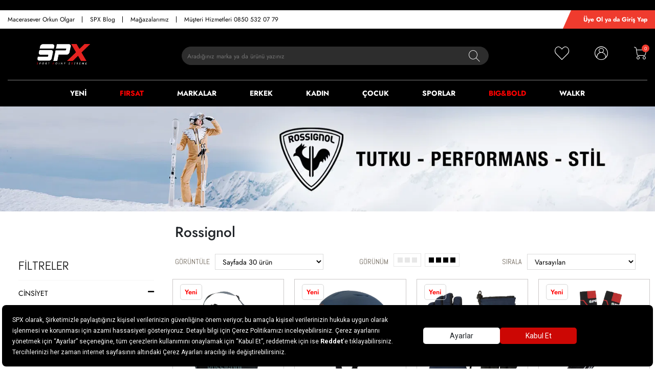

--- FILE ---
content_type: text/html; charset=utf-8
request_url: https://www.spx.com.tr/markalar/rossignol/
body_size: 54842
content:




<!DOCTYPE html>
<html lang="tr">
  <head>
    <meta http-equiv="content-type" content="text/html; charset=utf-8" />
    <meta name="format-detection" content="telephone=no" />
    <meta name="apple-mobile-web-app-capable" content="yes" />
    <meta id="viewport" name="viewport" content="width=device-width, maximum-scale=1.0, user-scalable=no, minimal-ui"/>
    <meta name="facebook-domain-verification" content="pm4gkctsxipfpzu23hhqoh18dcfv6e" />
    <meta name="facebook-domain-verification" content="dl67fs868f1moktvv61b6ypav58cgx" />
    <meta name="facebook-domain-verification" content="pc0c6cbb50d3c1unmk6bts1nmmuide" />
    
      <link rel="canonical" href="https://www.spx.com.tr/markalar/rossignol/" />
  <link rel="next" href="https://www.spx.com.tr/markalar/rossignol/?page=2" />
    

    

    
  
    
  
      

  <title>Rossignol, Rossignol Kayak Pantolunu &amp; Montu | SPX </title>



  <meta name="description" content="Rossignol çeşitleri SPX&#39;te sizleri bekliyor! Tüm ürünlerde geçerli olan ücretsiz kargo ile alışverişin keyfini çıkarın."/>


  <meta name="keywords" content="rossignol"/>


<!-- Schema.org markup for Google+ -->




<!-- Twitter Card data -->




<!-- Twitter summary card with large image must be at least 280x150px -->






<!-- Open Graph data -->








  

  

    
    
    <link href="https://9d202118.cdn.akinoncloud.com/static_omnishop/spx442/css/style.css" rel="stylesheet" type="text/css"/>

    <link href="https://9d202118.cdn.akinoncloud.com/static_omnishop/spx442/img/favicon.ico" rel="shortcut icon" />

    <link rel="preload" href=https://9d202118.cdn.akinoncloud.com/static_omnishop/spx442/fonts/Jost-VariableFont_wght.woff2 as="font" type="font/woff2" crossorigin>

    <script type="text/javascript">
      // Start Analytics -> DONT REMOVE
      window["dataLayer"] = window["dataLayer"] || [];

      window["dataLayer"].push({
        event: 'gtm.js'
      });
      // End Analytics -> DONT REMOVE

      var GLOBALS = {
        userLoggedIn: false,
        csrf_token: "<input type='hidden' name='csrfmiddlewaretoken' value='oJxlUHY9M3Rm4mq5prCDPxrZHyeygVxE2KRzqYUzjSuSOzzCZ6uPrTmWhAD79gYb' />",
        analyticsContainers: {"containerId": "GTM-WG84SKW"},
        THUMBNAIL_ACTIVE: true,
        THUMBNAIL_OPTIONS: {"product-list": {"width": 320, "height": 320, "crop": "top"}, "product-list_ternary": {"width": 449, "height": 673}, "product-list_quad": {"width": 330, "height": 495}, "product-detail__variant": {"width": 70, "height": 70, "crop": "center"}, "product-detail__slider_zoom": {"quality": 90}, "product-detail__slider_display": {"width": 625, "height": 921, "crop": "center"}, "product-detail__slider_thumbnail": {"width": 100, "height": 100, "crop": "top"}, "category-detail": {"width": 870, "height": 317}, "category-detail__campaign-banner": {"width": 420, "height": 210}, "category-detail__sub-category-banner": {"width": 270, "height": 335}, "basket-list": {"width": 125, "height": 125, "crop": "center"}, "order-list": {"width": 110, "height": 131, "crop": "top"}, "mini-basket-list": {"width": 94, "height": 143, "crop": "center"}, "autocomplete": {"width": 40, "height": 40}, "combin-product-item": {"width": 278, "height": 210, "crop": "center"}, "blog-home-item": {"width": 450, "height": 340, "crop": "center"}, "checkout-success-item": {"width": 58, "height": 88, "crop": "center"}, "product-detail__slider_image": {"width": 670, "height": 670, "crop": "center"}, "combine-detail__slider_image": {"width": 1340, "height": 1340}, "product-detail__zoom": {"width": 1675, "height": 1675, "crop": "center"}, "combine-detail__zoom": {"width": 2680, "height": 2680}, "product-combine-detail__slider_thumbnail": {"width": 300, "height": 300, "crop": "top"}, "product-reco__img": {"width": 157, "height": 157, "crop": "center"}, "product-reco__bottom__img": {"width": 217, "height": 217, "crop": "center"}, "klp-product-slider-item": {"width": 434, "height": 434, "crop": "center"}, "product-combine-list": {"width": 640, "height": 640, "crop": "top"}, "product-gallery__item": {"width": 50, "height": 50, "crop": "center"}, "product-list__recommendation": {"width": 217, "height": 217, "crop": "top"}, "success-item": {"width": 140}},
        
  page: ['search'],

      };
      var URLS = {
        changeEmail: '/users/email-change/',
        checkout: '/orders/checkout/',
        basket: '/baskets/basket/',
        static: 'https://9d202118.cdn.akinoncloud.com/static_omnishop/spx442/',
        
      };

      dataLayer.push({
        'event':'allPages',
        'pageType':'Category',
        'gender':'',
        'birthday':'',
        'name':'d41d8cd98f00b204e9800998ecf8427e',
        'surname':'d41d8cd98f00b204e9800998ecf8427e',
        'username':'',
        'uuid':'',
        'email':'d41d8cd98f00b204e9800998ecf8427e',
        'email_optin':false,
        'phone_number':'+9d41d8cd98f00b204e9800998ecf8427e',
        'sms_optin':false,
        'gdpr_optin':"",
        'returning':"",
        'transaction_count':"",
        'has_transacted':"",
        'basket':'',
        'list_id':[3],
        'favourite_sport':'',
      });
    </script>
    <script type="text/javascript">
      var urlParameters;
      (window.onpopstate = function () {
          var match,
              pl = /\+/g,
              search = /([^&=]+)=?([^&]*)/g,
              decode = function (s) { return decodeURIComponent(s.replace(pl, " ")); },
              query = window.location.href.split("?")[1];

          urlParameters = {};
          while (match = search.exec(query)) {
              urlParameters[decode(match[1])] = decode(match[2]);
          }
      })();
      var date = new Date();
      date.setTime(date.getTime() + (1000 * 60 * 60 * 24 * 5));
      var expireDate = "expires=" + date.toUTCString();
      var utmhref = window.location.href;
      var subAff = urlParameters.subaff;
      if (utmhref.indexOf("utm_source=aff") > -1)
      {
          document.cookie = "utmSubAff5d=" + subAff + "; " + expireDate + "; path=/;";
          document.cookie = "utmAff5dcheck=yes; " + expireDate + "; path=/;";
      }
    </script>
    
  </head>

  
    
  

  

  
  

  <body class=" page-pretty-url">
  <script class="analytics-data" type="text/json">
    {
      "type": "identify",
      "data": {
        "id":"None",
        "user": {
        "email": "d41d8cd98f00b204e9800998ecf8427e",
        "signupDate": "",
        "gender": "",
        "permission": "no"
        }
      }
    }
  </script>
  <script class="analytics-data" type="text/json">
    {
      "type": "pageViewed",
      "data": "ProductListing"
    }
  </script>
  <script class="analytics-data" type="text/json">
    {
      "type": "gtmStart"
    }
  </script>
  <div class="">
      
        



<header class="header  ">
  <div class="header__top-desktop">
    <div class="container d-flex align-items-center justify-content-between">
      <ul class="mb-0 d-none d-xl-flex">
        
          <li>
            <a href="http://orkunolgar.com/" target=&#34;_blank&#34; rel=&#34;noopener&#34;>
              Macerasever Orkun Olgar
              
            </a>
          </li>
        
          <li>
            <a href="http://sportpointextreme.com/blog/" target=&#34;_blank&#34; rel=&#34;noopener&#34;>
              SPX Blog
              
            </a>
          </li>
        
          <li>
            <a href="https://www.spx.com.tr/address/stores/" target=&#34;_blank&#34; rel=&#34;noopener&#34;>
              Mağazalarımız
              
            </a>
          </li>
        
          <li>
            <a href="https://www.spx.com.tr/iletisim/" target=&#34;_blank&#34; rel=&#34;noopener&#34;>
              Müşteri Hizmetleri 0850 532 07 79
              
            </a>
          </li>
        
      </ul>
      <div class="header__top-desktop--money-wrapper d-flex align-items-center">
        <div class="header__top-desktop--money-point">
          <span>
            <a href=""></a>
          </span>
        </div>
        <div class="header__top-red d-flex align-items-center">
          
            <a href="/account/" class="text-white font-weight-bold">
              Üye Ol ya da Giriş Yap
            </a>
          
        </div>
      </div>
    </div>
  </div>
  <div class="container">
    <div class="header__top d-flex justify-content-between">
      <div class="header__left d-flex align-items-center">
        <div class="header__btn js-open-btn js-open-head-btn mr-3 d-xl-none">
          <span></span>
          <span></span>
          <span></span>
        </div>
        <div class="header__icon">
          <a href="/" class="header__icon--logo">
            <img fetchpriority="high" src="https://akn-spx.a-cdn.akinoncdn.com/cms/2025/10/08/7571ab2a-a582-460a-90e1-81112604612a.png" class="w-100 h-100" alt="spx-logo">
          </a>
        </div>
      </div>
      <div class="header__search d-none d-xl-block">
        


<div class="search__box">
  <form action="/list/" method="get" class="d-flex position-relative js-search-form">
    
  <div class="input-wrapper " 
    >
    
    <input
      class="input search_input js-search-input personaclick-instant-search"
      type="text"
      name="search_text"
      id="search_text"
      minlength=""
      autocomplete="off"
      
      placeholder="Aradığınız marka ya da ürünü yazınız"
      
      
      
       
      

      
      

      

      
      
      
      
      
      
      
      
    >
    
     
      
      <span class='icon-search js-search-icon'></span>
       
    
  </div>

  </form>
</div>

      </div>
      <div class="header__right d-flex align-items-center">
        <div class="header__icon">
          <a href="/account/favourite-products/?limit=30">
            <span class="icon-favourite-header"></span>
          </a>
        </div>
        <div class="header__icon position-relative 
            ">
          <a href="/account/">
            <span class="icon-profil"></span>
          </a>
          
        </div>
        <div class="header__icon js-mini-basket mini-basket">
          <a href="/baskets/basket/" rel="nofollow">
            <span class="icon-basket"></span>
            <div class="js-mini-basket-total-quantity mini-basket__quantity">
              <span class="">0</span>
          </div>
          </a>
          <div class="header__mini-basket position-absolute">
            

<div class="mini-basket js-mini-basket d-none d-lg-block">
  <div class="mini-basket__content js-mini-basket-content">
    <div>
      <div class="d-flex align-items-end px-3  py-2 ">
        <span class="mini-basket__title text-dark fsize-16 mr-2">SEPETİM</span>
        
          <span class="fsize-14 text-dark mr-1 js-mini-basket-total-quantity"></span>
          <span class="fsize-14 text-dark">Ürün</span>
        
      </div>
      
      
  <div class="mini-basket-list js-mini-basket-list-container">
    
    
  
  <div class="mini-basket-item p-3 row no-gutters align-items-center js-mini-basket-item" hidden>
    <div class="col-3 pr-1">
      <a class="d-block js-mini-basket-item-image-link" href="">
        <img loading="lazy" class="mini-basket-item__image w-100 js-mini-basket-item-image"
             src="">
      </a>
    </div>
    <div class="mini-basket-item__product-name fsize-14 pl-2 col-5 d-flex flex-column">
      <a href=""
         class="js-mini-basket-item-product-name"></a>
      <span class="mini-basket-item__quantity-container d-none">
        <span class="js-mini-basket-item-quantity"></span>
        Adet
      </span>
    </div>

    <div class="col-4 text-right d-flex align-items-center justify-content-end">
      <div class="d-flex flex-row">
        <div class="mini-basket-item__price text-dark d-flex align-items-center fsize-16">
          <span class="js-mini-basket-item-price ml-1"></span>
          <span class="mini-basket-item__price-currency ml-1">TL</span>
          <a class="mini-basket-remove js-mini-basket-item-remove-button ml-2 d-flex align-item-center justify-content-center" href="#" data-pk="" data-base-code="">
            <i class="close fsize-13"></i>
          </a>
        </div>
      </div>
    </div>
  </div>

  </div>

    </div>
    <div class="px-3 pb-3">
      <div class="d-flex d-flex align-items-center justify-content-between text-dark py-3">
        <span class="fsize-14">ARA TOPLAM :</span>
        <span class="d-flex align-items-center fsize-18">
          <span class="js-mini-basket-total-amount"></span>
          <span class="ml-1">TL</span>
        </span>
      </div>
  
      <a href="/orders/checkout/" class="mini-basket__button text-white py-2 fsize-14 d-flex justify-content-center align-items-center">
        <span>Alışverişi Tamamla</span>
      </a>

      <a href="/baskets/basket/" class="fsize-12 d-flex justify-content-end text-dark text-decoration-underline mt-2" rel="nofollow">
        Sepete Git
      </a>
    </div>
    
  </div>
</div>
          </div>
        </div>
      </div>
    </div>
    <div class="header__search d-xl-none">
      


<div class="search__box">
  <form action="/list/" method="get" class="d-flex position-relative js-search-form">
    
  <div class="input-wrapper " 
    >
    
    <input
      class="input search_input js-search-input personaclick-instant-search"
      type="text"
      name="search_text"
      id="search_text"
      minlength=""
      autocomplete="off"
      
      placeholder="Aradığınız marka ya da ürünü yazınız"
      
      
      
       
      

      
      

      

      
      
      
      
      
      
      
      
    >
    
     
      
      <span class='icon-search js-search-icon'></span>
       
    
  </div>

  </form>
</div>

    </div>
    
      







<div class="navigation">
  <nav class="navigation__mobile js-navigation-box d-xl-none">
    <div class="user-panel">
  
    <div class="user-panel__auth">
  <a href="/users/login/?next=/markalar/rossignol/"
     rel="nofollow">
    Üye Ol ya da Giriş Yap
  </a>
</div>
  
</div>
    <ul class="navigation__mobile-menu js-menu">
      
        <li class="navigation__mobile-item js-item">
          <a href="/yeni" 
          class="navigation__mobile-link js-link" >
            YENİ
          </a>
          
            <ul class="navigation__mobile-childmenu js-child-menu">
              
                <li class="navigation__mobile-childitem js-child-item">
                  <a href="/yeni/erkek/" 
                  class="navigation__mobile-childlink js-child-link">
                    Erkek
                  </a>
                  
                    <ul class="navigation__mobile-grandchildmenu js-grand-child-menu">
                      
                        
                          <li class="navigation__mobile-grandchilditem js-grand-child-item">
                            <a href="/yeni/erkek/ayakkabi/" 
                            class="navigation__mobile-grandchildlink js-grand-child-link">
                              <span>Ayakkabı</span>
                            </a>
                          </li>
                        
                      
                        
                          <li class="navigation__mobile-grandchilditem js-grand-child-item">
                            <a href="/yeni/erkek/giyim/" 
                            class="navigation__mobile-grandchildlink js-grand-child-link">
                              <span>Giyim</span>
                            </a>
                          </li>
                        
                      
                        
                          <li class="navigation__mobile-grandchilditem js-grand-child-item">
                            <a href="/yeni/erkek/aksesuar/" 
                            class="navigation__mobile-grandchildlink js-grand-child-link">
                              <span>Aksesuar</span>
                            </a>
                          </li>
                        
                      
                        
                          <li class="navigation__mobile-grandchilditem js-grand-child-item">
                            <a href="/yeni/erkek/ekipman/" 
                            class="navigation__mobile-grandchildlink js-grand-child-link">
                              <span>Ekipman</span>
                            </a>
                          </li>
                        
                      
                    </ul>
                  
                </li>
              
                <li class="navigation__mobile-childitem js-child-item">
                  <a href="/yeni/kadin/" 
                  class="navigation__mobile-childlink js-child-link">
                    Kadın
                  </a>
                  
                    <ul class="navigation__mobile-grandchildmenu js-grand-child-menu">
                      
                        
                          <li class="navigation__mobile-grandchilditem js-grand-child-item">
                            <a href="/yeni/kadin/ayakkabi/" 
                            class="navigation__mobile-grandchildlink js-grand-child-link">
                              <span>Ayakkabı</span>
                            </a>
                          </li>
                        
                      
                        
                          <li class="navigation__mobile-grandchilditem js-grand-child-item">
                            <a href="/yeni/kadin/giyim/" 
                            class="navigation__mobile-grandchildlink js-grand-child-link">
                              <span>Giyim</span>
                            </a>
                          </li>
                        
                      
                        
                          <li class="navigation__mobile-grandchilditem js-grand-child-item">
                            <a href="/yeni/kadin/aksesuar/" 
                            class="navigation__mobile-grandchildlink js-grand-child-link">
                              <span>Aksesuar</span>
                            </a>
                          </li>
                        
                      
                        
                          <li class="navigation__mobile-grandchilditem js-grand-child-item">
                            <a href="/yeni/kadin/ekipman/" 
                            class="navigation__mobile-grandchildlink js-grand-child-link">
                              <span>Ekipman</span>
                            </a>
                          </li>
                        
                      
                    </ul>
                  
                </li>
              
                <li class="navigation__mobile-childitem js-child-item">
                  <a href="/yeni/cocuk/" 
                  class="navigation__mobile-childlink js-child-link">
                    Çocuk
                  </a>
                  
                    <ul class="navigation__mobile-grandchildmenu js-grand-child-menu">
                      
                        
                          <li class="navigation__mobile-grandchilditem js-grand-child-item">
                            <a href="/yeni/cocuk/ayakkabi/" 
                            class="navigation__mobile-grandchildlink js-grand-child-link">
                              <span>Ayakkabı</span>
                            </a>
                          </li>
                        
                      
                        
                          <li class="navigation__mobile-grandchilditem js-grand-child-item">
                            <a href="/yeni/cocuk/giyim/" 
                            class="navigation__mobile-grandchildlink js-grand-child-link">
                              <span>Giyim</span>
                            </a>
                          </li>
                        
                      
                        
                          <li class="navigation__mobile-grandchilditem js-grand-child-item">
                            <a href="/yeni/cocuk/aksesuar/" 
                            class="navigation__mobile-grandchildlink js-grand-child-link">
                              <span>Aksesuar</span>
                            </a>
                          </li>
                        
                      
                        
                          <li class="navigation__mobile-grandchilditem js-grand-child-item">
                            <a href="/yeni/cocuk/ekipman/" 
                            class="navigation__mobile-grandchildlink js-grand-child-link">
                              <span>Ekipman</span>
                            </a>
                          </li>
                        
                      
                    </ul>
                  
                </li>
              
            </ul>
            
        </li>
      
        <li class="navigation__mobile-item js-item">
          <a href="/firsat/" 
          class="navigation__mobile-link js-link" style=color:#ff0000>
            FIRSAT
          </a>
          
              
                              
          
        </li>
      
        <li class="navigation__mobile-item js-item">
          <a href="/markalar" 
          class="navigation__mobile-link js-link" >
            MARKALAR
          </a>
          
              
              
                <ul class="navigation__mobile-childmenu js-child-menu">
                  
                    <li class="navigation__mobile-childitem js-child-item">
                      <a href="/markalar/jack-wolfskin/" 
                      class="navigation__mobile-childlink js-child-link">
                        <span>Jack Wolfskin</span>
                      </a>
                    </li>
                  
                    <li class="navigation__mobile-childitem js-child-item">
                      <a href="/markalar/merrell/" 
                      class="navigation__mobile-childlink js-child-link">
                        <span>Merrell</span>
                      </a>
                    </li>
                  
                    <li class="navigation__mobile-childitem js-child-item">
                      <a href="/markalar/salomon/" 
                      class="navigation__mobile-childlink js-child-link">
                        <span>Salomon</span>
                      </a>
                    </li>
                  
                    <li class="navigation__mobile-childitem js-child-item">
                      <a href="/markalar/roxy/" 
                      class="navigation__mobile-childlink js-child-link">
                        <span>Roxy</span>
                      </a>
                    </li>
                  
                    <li class="navigation__mobile-childitem js-child-item">
                      <a href="/markalar/billabong/" 
                      class="navigation__mobile-childlink js-child-link">
                        <span>Billabong</span>
                      </a>
                    </li>
                  
                  <li class="navigation__mobile-childitem js-child-item">
                    <a href="/markalar" 
                    class="navigation__mobile-childlink js-child-link">
                      <span>
                        Tüm Markalarımız >>
                      </span>
                    </a>
                  </li>                  
                </ul>                
                              
          
        </li>
      
        <li class="navigation__mobile-item js-item">
          <a href="/erkek/" 
          class="navigation__mobile-link js-link" >
            ERKEK
          </a>
          
            <ul class="navigation__mobile-childmenu js-child-menu">
              
                <li class="navigation__mobile-childitem js-child-item">
                  <a href="/erkek-ayakkabi/" 
                  class="navigation__mobile-childlink js-child-link">
                    Ayakkabı
                  </a>
                  
                    <ul class="navigation__mobile-grandchildmenu js-grand-child-menu">
                      
                        
                          <li class="navigation__mobile-grandchilditem js-grand-child-item">
                            <a href="/yeni/erkek/" 
                            class="navigation__mobile-grandchildlink js-grand-child-link">
                              <span>Yeni Gelenler</span>
                            </a>
                          </li>
                        
                      
                        
                          <li class="navigation__mobile-grandchilditem js-grand-child-item">
                            <a href="/erkek/sneaker/" 
                            class="navigation__mobile-grandchildlink js-grand-child-link">
                              <span>Spor Ayakkabı &amp; Sneaker</span>
                            </a>
                          </li>
                        
                      
                        
                          <li class="navigation__mobile-grandchilditem js-grand-child-item">
                            <a href="/erkek/yol-kosusu/" 
                            class="navigation__mobile-grandchildlink js-grand-child-link">
                              <span>Yol Koşusu</span>
                            </a>
                          </li>
                        
                      
                        
                          <li class="navigation__mobile-grandchilditem js-grand-child-item">
                            <a href="/erkek/kosu-yuruyus/" 
                            class="navigation__mobile-grandchildlink js-grand-child-link">
                              <span>Koşu &amp; Yürüyüş Ayakkabısı</span>
                            </a>
                          </li>
                        
                      
                        
                          <li class="navigation__mobile-grandchilditem js-grand-child-item">
                            <a href="/erkek/outdoor/" 
                            class="navigation__mobile-grandchildlink js-grand-child-link">
                              <span>Outdoor Ayakkabı</span>
                            </a>
                          </li>
                        
                      
                        
                          <li class="navigation__mobile-grandchilditem js-grand-child-item">
                            <a href="/erkek/bot/" 
                            class="navigation__mobile-grandchildlink js-grand-child-link">
                              <span>Bot</span>
                            </a>
                          </li>
                        
                      
                        
                          <li class="navigation__mobile-grandchilditem js-grand-child-item">
                            <a href="/erkek/outdoor-bot/" 
                            class="navigation__mobile-grandchildlink js-grand-child-link">
                              <span>Outdoor Bot</span>
                            </a>
                          </li>
                        
                      
                        
                          <li class="navigation__mobile-grandchilditem js-grand-child-item">
                            <a href="/erkek/kar-botu/" 
                            class="navigation__mobile-grandchildlink js-grand-child-link">
                              <span>Kar Botu</span>
                            </a>
                          </li>
                        
                      
                        
                          <li class="navigation__mobile-grandchilditem js-grand-child-item">
                            <a href="/erkek/snowboard-1/" 
                            class="navigation__mobile-grandchildlink js-grand-child-link">
                              <span>Snowboard Ayakkabısı</span>
                            </a>
                          </li>
                        
                      
                        
                          <li class="navigation__mobile-grandchilditem js-grand-child-item">
                            <a href="/erkek/kayak-1/" 
                            class="navigation__mobile-grandchildlink js-grand-child-link">
                              <span>Kayak Ayakkabısı</span>
                            </a>
                          </li>
                        
                      
                    </ul>
                  
                </li>
              
                <li class="navigation__mobile-childitem js-child-item">
                  <a href="/erkek/giyim/" 
                  class="navigation__mobile-childlink js-child-link">
                    Giyim
                  </a>
                  
                    <ul class="navigation__mobile-grandchildmenu js-grand-child-menu">
                      
                        
                          <li class="navigation__mobile-grandchilditem js-grand-child-item">
                            <a href="/erkek/mont-ceket/" 
                            class="navigation__mobile-grandchildlink js-grand-child-link">
                              <span>Mont</span>
                            </a>
                          </li>
                        
                      
                        
                          <li class="navigation__mobile-grandchilditem js-grand-child-item">
                            <a href="/erkek/outdoor-montu/" 
                            class="navigation__mobile-grandchildlink js-grand-child-link">
                              <span>Outdoor Mont</span>
                            </a>
                          </li>
                        
                      
                        
                          <li class="navigation__mobile-grandchilditem js-grand-child-item">
                            <a href="/erkek/kayak-montu/" 
                            class="navigation__mobile-grandchildlink js-grand-child-link">
                              <span>Kayak Montu</span>
                            </a>
                          </li>
                        
                      
                        
                          <li class="navigation__mobile-grandchilditem js-grand-child-item">
                            <a href="/erkek/snowboard-montu/" 
                            class="navigation__mobile-grandchildlink js-grand-child-link">
                              <span>Snowboard Montu</span>
                            </a>
                          </li>
                        
                      
                        
                          <li class="navigation__mobile-grandchilditem js-grand-child-item">
                            <a href="/erkek/sweatshirt/" 
                            class="navigation__mobile-grandchildlink js-grand-child-link">
                              <span>Sweatshirt</span>
                            </a>
                          </li>
                        
                      
                        
                          <li class="navigation__mobile-grandchilditem js-grand-child-item">
                            <a href="/erkek/polar/" 
                            class="navigation__mobile-grandchildlink js-grand-child-link">
                              <span>Polar</span>
                            </a>
                          </li>
                        
                      
                        
                          <li class="navigation__mobile-grandchilditem js-grand-child-item">
                            <a href="/erkek/yagmurluk/" 
                            class="navigation__mobile-grandchildlink js-grand-child-link">
                              <span>Yağmurluk</span>
                            </a>
                          </li>
                        
                      
                        
                          <li class="navigation__mobile-grandchilditem js-grand-child-item">
                            <a href="/erkek/yelek/" 
                            class="navigation__mobile-grandchildlink js-grand-child-link">
                              <span>Yelek</span>
                            </a>
                          </li>
                        
                      
                        
                          <li class="navigation__mobile-grandchilditem js-grand-child-item">
                            <a href="/erkek/esofman/" 
                            class="navigation__mobile-grandchildlink js-grand-child-link">
                              <span>Eşofman</span>
                            </a>
                          </li>
                        
                      
                        
                          <li class="navigation__mobile-grandchilditem js-grand-child-item">
                            <a href="/erkek/esofman-alti/" 
                            class="navigation__mobile-grandchildlink js-grand-child-link">
                              <span>Eşofman Altı</span>
                            </a>
                          </li>
                        
                      
                        
                          <li class="navigation__mobile-grandchilditem js-grand-child-item">
                            <a href="/erkek/pantolon/" 
                            class="navigation__mobile-grandchildlink js-grand-child-link">
                              <span>Pantolon</span>
                            </a>
                          </li>
                        
                      
                        
                          <li class="navigation__mobile-grandchilditem js-grand-child-item">
                            <a href="/erkek/kayak-pantolonu/" 
                            class="navigation__mobile-grandchildlink js-grand-child-link">
                              <span>Kayak Pantolonu</span>
                            </a>
                          </li>
                        
                      
                        
                          <li class="navigation__mobile-grandchilditem js-grand-child-item">
                            <a href="/erkek/outdoor-pantolonu/" 
                            class="navigation__mobile-grandchildlink js-grand-child-link">
                              <span>Outdoor Pantolonu</span>
                            </a>
                          </li>
                        
                      
                        
                          <li class="navigation__mobile-grandchilditem js-grand-child-item">
                            <a href="/erkek/iclik/" 
                            class="navigation__mobile-grandchildlink js-grand-child-link">
                              <span>İçlik</span>
                            </a>
                          </li>
                        
                      
                        
                          <li class="navigation__mobile-grandchilditem js-grand-child-item">
                            <a href="/erkek/tshirt-tank-top/" 
                            class="navigation__mobile-grandchildlink js-grand-child-link">
                              <span>T-Shirt</span>
                            </a>
                          </li>
                        
                      
                        
                          <li class="navigation__mobile-grandchilditem js-grand-child-item">
                            <a href="/erkek/softshell/" 
                            class="navigation__mobile-grandchildlink js-grand-child-link">
                              <span>Softshell</span>
                            </a>
                          </li>
                        
                      
                        
                      
                    </ul>
                  
                </li>
              
                <li class="navigation__mobile-childitem js-child-item">
                  <a href="/erkek/aksesuar/" 
                  class="navigation__mobile-childlink js-child-link">
                    Aksesuar
                  </a>
                  
                    <ul class="navigation__mobile-grandchildmenu js-grand-child-menu">
                      
                        
                          <li class="navigation__mobile-grandchilditem js-grand-child-item">
                            <a href="/erkek/canta-valiz/" 
                            class="navigation__mobile-grandchildlink js-grand-child-link">
                              <span>Çanta</span>
                            </a>
                          </li>
                        
                      
                        
                          <li class="navigation__mobile-grandchilditem js-grand-child-item">
                            <a href="/erkek/sirt-cantasi/" 
                            class="navigation__mobile-grandchildlink js-grand-child-link">
                              <span>Sırt Çantası</span>
                            </a>
                          </li>
                        
                      
                        
                          <li class="navigation__mobile-grandchilditem js-grand-child-item">
                            <a href="/erkek/bere/" 
                            class="navigation__mobile-grandchildlink js-grand-child-link">
                              <span>Bere</span>
                            </a>
                          </li>
                        
                      
                        
                          <li class="navigation__mobile-grandchilditem js-grand-child-item">
                            <a href="/erkek/eldiven/" 
                            class="navigation__mobile-grandchildlink js-grand-child-link">
                              <span>Eldiven</span>
                            </a>
                          </li>
                        
                      
                        
                          <li class="navigation__mobile-grandchilditem js-grand-child-item">
                            <a href="/erkek/kar-eldiveni/" 
                            class="navigation__mobile-grandchildlink js-grand-child-link">
                              <span>Kar Eldiveni</span>
                            </a>
                          </li>
                        
                      
                        
                          <li class="navigation__mobile-grandchilditem js-grand-child-item">
                            <a href="/erkek/boyunluk/" 
                            class="navigation__mobile-grandchildlink js-grand-child-link">
                              <span>Boyunluk</span>
                            </a>
                          </li>
                        
                      
                        
                          <li class="navigation__mobile-grandchilditem js-grand-child-item">
                            <a href="/erkek/corap/" 
                            class="navigation__mobile-grandchildlink js-grand-child-link">
                              <span>Çorap</span>
                            </a>
                          </li>
                        
                      
                        
                          <li class="navigation__mobile-grandchilditem js-grand-child-item">
                            <a href="/erkek/kol-saati/" 
                            class="navigation__mobile-grandchildlink js-grand-child-link">
                              <span>Saat</span>
                            </a>
                          </li>
                        
                      
                        
                          <li class="navigation__mobile-grandchilditem js-grand-child-item">
                            <a href="/erkek/cuzdan/" 
                            class="navigation__mobile-grandchildlink js-grand-child-link">
                              <span>Cüzdan</span>
                            </a>
                          </li>
                        
                      
                        
                          <li class="navigation__mobile-grandchilditem js-grand-child-item">
                            <a href="/erkek/tenis-bileklik/" 
                            class="navigation__mobile-grandchildlink js-grand-child-link">
                              <span>Tenis Bileklik</span>
                            </a>
                          </li>
                        
                      
                        
                          <li class="navigation__mobile-grandchilditem js-grand-child-item">
                            <a href="/erkek/kemer/" 
                            class="navigation__mobile-grandchildlink js-grand-child-link">
                              <span>Kemer</span>
                            </a>
                          </li>
                        
                      
                        
                          <li class="navigation__mobile-grandchilditem js-grand-child-item">
                            <a href="/erkek/termos-matara/" 
                            class="navigation__mobile-grandchildlink js-grand-child-link">
                              <span>Termos</span>
                            </a>
                          </li>
                        
                      
                        
                      
                    </ul>
                  
                </li>
              
                <li class="navigation__mobile-childitem js-child-item">
                  <a href="/erkek/ekipman/" 
                  class="navigation__mobile-childlink js-child-link">
                    Ekipman
                  </a>
                  
                    <ul class="navigation__mobile-grandchildmenu js-grand-child-menu">
                      
                        
                          <li class="navigation__mobile-grandchilditem js-grand-child-item">
                            <a href="/erkek/goggle/" 
                            class="navigation__mobile-grandchildlink js-grand-child-link">
                              <span>Goggle - Kayak Gözlüğü</span>
                            </a>
                          </li>
                        
                      
                        
                          <li class="navigation__mobile-grandchilditem js-grand-child-item">
                            <a href="/pickleball/" 
                            class="navigation__mobile-grandchildlink js-grand-child-link">
                              <span>Pickleball</span>
                            </a>
                          </li>
                        
                      
                        
                          <li class="navigation__mobile-grandchilditem js-grand-child-item">
                            <a href="/padel-koleksiyonu/" 
                            class="navigation__mobile-grandchildlink js-grand-child-link">
                              <span>Padel</span>
                            </a>
                          </li>
                        
                      
                        
                          <li class="navigation__mobile-grandchilditem js-grand-child-item">
                            <a href="/erkek/kayak/" 
                            class="navigation__mobile-grandchildlink js-grand-child-link">
                              <span>Kayak</span>
                            </a>
                          </li>
                        
                      
                        
                          <li class="navigation__mobile-grandchilditem js-grand-child-item">
                            <a href="/erkek/snowboard/" 
                            class="navigation__mobile-grandchildlink js-grand-child-link">
                              <span>Snowboard</span>
                            </a>
                          </li>
                        
                      
                        
                          <li class="navigation__mobile-grandchilditem js-grand-child-item">
                            <a href="/erkek/kask/" 
                            class="navigation__mobile-grandchildlink js-grand-child-link">
                              <span>Kask</span>
                            </a>
                          </li>
                        
                      
                        
                          <li class="navigation__mobile-grandchilditem js-grand-child-item">
                            <a href="/erkek/tenis-raketi/" 
                            class="navigation__mobile-grandchildlink js-grand-child-link">
                              <span>Tenis Raketi</span>
                            </a>
                          </li>
                        
                      
                        
                          <li class="navigation__mobile-grandchilditem js-grand-child-item">
                            <a href="/erkek/cadir/" 
                            class="navigation__mobile-grandchildlink js-grand-child-link">
                              <span>Çadır</span>
                            </a>
                          </li>
                        
                      
                        
                          <li class="navigation__mobile-grandchilditem js-grand-child-item">
                            <a href="/erkek/masa-sandalye/" 
                            class="navigation__mobile-grandchildlink js-grand-child-link">
                              <span>Kamp Masası</span>
                            </a>
                          </li>
                        
                      
                        
                          <li class="navigation__mobile-grandchilditem js-grand-child-item">
                            <a href="/erkek/kamp/" 
                            class="navigation__mobile-grandchildlink js-grand-child-link">
                              <span>Kamp Aksesuarları</span>
                            </a>
                          </li>
                        
                      
                        
                          <li class="navigation__mobile-grandchilditem js-grand-child-item">
                            <a href="/erkek/caki/" 
                            class="navigation__mobile-grandchildlink js-grand-child-link">
                              <span>Çakı &amp; Bıçak</span>
                            </a>
                          </li>
                        
                      
                        
                          <li class="navigation__mobile-grandchilditem js-grand-child-item">
                            <a href="/erkek/bisiklet/" 
                            class="navigation__mobile-grandchildlink js-grand-child-link">
                              <span>Bisiklet</span>
                            </a>
                          </li>
                        
                      
                        
                          <li class="navigation__mobile-grandchilditem js-grand-child-item">
                            <a href="/erkek/kaykay-paten/" 
                            class="navigation__mobile-grandchildlink js-grand-child-link">
                              <span>Kaykay</span>
                            </a>
                          </li>
                        
                      
                        
                          <li class="navigation__mobile-grandchilditem js-grand-child-item">
                            <a href="/erkek/snowboard-baglama/" 
                            class="navigation__mobile-grandchildlink js-grand-child-link">
                              <span>Snowboard Bağlaması</span>
                            </a>
                          </li>
                        
                      
                        
                          <li class="navigation__mobile-grandchilditem js-grand-child-item">
                            <a href="/erkek/yuruyus-bandi/" 
                            class="navigation__mobile-grandchildlink js-grand-child-link">
                              <span>Yürüyüş Bandı</span>
                            </a>
                          </li>
                        
                      
                    </ul>
                  
                </li>
              
            </ul>
            
        </li>
      
        <li class="navigation__mobile-item js-item">
          <a href="/kadin/" 
          class="navigation__mobile-link js-link" >
            KADIN
          </a>
          
            <ul class="navigation__mobile-childmenu js-child-menu">
              
                <li class="navigation__mobile-childitem js-child-item">
                  <a href="/kadin/ayakkabi/" 
                  class="navigation__mobile-childlink js-child-link">
                    Ayakkabı
                  </a>
                  
                    <ul class="navigation__mobile-grandchildmenu js-grand-child-menu">
                      
                        
                          <li class="navigation__mobile-grandchilditem js-grand-child-item">
                            <a href="/kadin/sneaker/" 
                            class="navigation__mobile-grandchildlink js-grand-child-link">
                              <span>Spor Ayakkabı</span>
                            </a>
                          </li>
                        
                      
                        
                          <li class="navigation__mobile-grandchilditem js-grand-child-item">
                            <a href="/kadin/yol-kosusu/" 
                            class="navigation__mobile-grandchildlink js-grand-child-link">
                              <span>Yol Koşusu</span>
                            </a>
                          </li>
                        
                      
                        
                          <li class="navigation__mobile-grandchilditem js-grand-child-item">
                            <a href="/kadin/sneaker/" 
                            class="navigation__mobile-grandchildlink js-grand-child-link">
                              <span>Sneaker</span>
                            </a>
                          </li>
                        
                      
                        
                          <li class="navigation__mobile-grandchilditem js-grand-child-item">
                            <a href="/kadin/kosu-yuruyus/" 
                            class="navigation__mobile-grandchildlink js-grand-child-link">
                              <span>Koşu Ayakkabısı</span>
                            </a>
                          </li>
                        
                      
                        
                          <li class="navigation__mobile-grandchilditem js-grand-child-item">
                            <a href="/kadin/outdoor/" 
                            class="navigation__mobile-grandchildlink js-grand-child-link">
                              <span>Outdoor Ayakkabı</span>
                            </a>
                          </li>
                        
                      
                        
                          <li class="navigation__mobile-grandchilditem js-grand-child-item">
                            <a href="/kadin/bot/" 
                            class="navigation__mobile-grandchildlink js-grand-child-link">
                              <span>Bot</span>
                            </a>
                          </li>
                        
                      
                        
                          <li class="navigation__mobile-grandchilditem js-grand-child-item">
                            <a href="/kadin/outdoor-bot/" 
                            class="navigation__mobile-grandchildlink js-grand-child-link">
                              <span>Outdoor Bot</span>
                            </a>
                          </li>
                        
                      
                        
                          <li class="navigation__mobile-grandchilditem js-grand-child-item">
                            <a href="/kadin/kar-botu/" 
                            class="navigation__mobile-grandchildlink js-grand-child-link">
                              <span>Kar Botu</span>
                            </a>
                          </li>
                        
                      
                        
                          <li class="navigation__mobile-grandchilditem js-grand-child-item">
                            <a href="/kadin/kayak-ayakkabisi/" 
                            class="navigation__mobile-grandchildlink js-grand-child-link">
                              <span>Kayak Ayakkabısı</span>
                            </a>
                          </li>
                        
                      
                        
                          <li class="navigation__mobile-grandchilditem js-grand-child-item">
                            <a href="/kadin/snowboard-1/" 
                            class="navigation__mobile-grandchildlink js-grand-child-link">
                              <span>Snowboard Ayakkabısı</span>
                            </a>
                          </li>
                        
                      
                        
                          <li class="navigation__mobile-grandchilditem js-grand-child-item">
                            <a href="/kadin/tenis/" 
                            class="navigation__mobile-grandchildlink js-grand-child-link">
                              <span>Tenis Ayakkabısı</span>
                            </a>
                          </li>
                        
                      
                        
                          <li class="navigation__mobile-grandchilditem js-grand-child-item">
                            <a href="/kadin/salon-sporlari/" 
                            class="navigation__mobile-grandchildlink js-grand-child-link">
                              <span>Salon Ayakkabısı</span>
                            </a>
                          </li>
                        
                      
                    </ul>
                  
                </li>
              
                <li class="navigation__mobile-childitem js-child-item">
                  <a href="/kadin/giyim/" 
                  class="navigation__mobile-childlink js-child-link">
                    Giyim
                  </a>
                  
                    <ul class="navigation__mobile-grandchildmenu js-grand-child-menu">
                      
                        
                          <li class="navigation__mobile-grandchilditem js-grand-child-item">
                            <a href="/kadin/mont-ceket/" 
                            class="navigation__mobile-grandchildlink js-grand-child-link">
                              <span>Mont</span>
                            </a>
                          </li>
                        
                      
                        
                          <li class="navigation__mobile-grandchilditem js-grand-child-item">
                            <a href="/kadin/outdoor-montu/" 
                            class="navigation__mobile-grandchildlink js-grand-child-link">
                              <span>Outdoor Mont</span>
                            </a>
                          </li>
                        
                      
                        
                          <li class="navigation__mobile-grandchilditem js-grand-child-item">
                            <a href="/kadin/snowboard-montu/" 
                            class="navigation__mobile-grandchildlink js-grand-child-link">
                              <span>Snowboard Montu</span>
                            </a>
                          </li>
                        
                      
                        
                          <li class="navigation__mobile-grandchilditem js-grand-child-item">
                            <a href="/kadin/sweatshirt/" 
                            class="navigation__mobile-grandchildlink js-grand-child-link">
                              <span>Sweatshirt</span>
                            </a>
                          </li>
                        
                      
                        
                          <li class="navigation__mobile-grandchilditem js-grand-child-item">
                            <a href="/kadin/polar/" 
                            class="navigation__mobile-grandchildlink js-grand-child-link">
                              <span>Polar</span>
                            </a>
                          </li>
                        
                      
                        
                          <li class="navigation__mobile-grandchilditem js-grand-child-item">
                            <a href="/kadin/yagmurluk/" 
                            class="navigation__mobile-grandchildlink js-grand-child-link">
                              <span>Yağmurluk</span>
                            </a>
                          </li>
                        
                      
                        
                          <li class="navigation__mobile-grandchilditem js-grand-child-item">
                            <a href="/kadin/yelek/" 
                            class="navigation__mobile-grandchildlink js-grand-child-link">
                              <span>Yelek</span>
                            </a>
                          </li>
                        
                      
                        
                          <li class="navigation__mobile-grandchilditem js-grand-child-item">
                            <a href="/kadin/t-shirt-tank-top/" 
                            class="navigation__mobile-grandchildlink js-grand-child-link">
                              <span>T-Shirt</span>
                            </a>
                          </li>
                        
                      
                        
                          <li class="navigation__mobile-grandchilditem js-grand-child-item">
                            <a href="/kadin-pantolon/" 
                            class="navigation__mobile-grandchildlink js-grand-child-link">
                              <span>Pantolon</span>
                            </a>
                          </li>
                        
                      
                        
                          <li class="navigation__mobile-grandchilditem js-grand-child-item">
                            <a href="/kadin/snowboard-pantolonu/" 
                            class="navigation__mobile-grandchildlink js-grand-child-link">
                              <span>Snowboard Pantolonu</span>
                            </a>
                          </li>
                        
                      
                        
                          <li class="navigation__mobile-grandchilditem js-grand-child-item">
                            <a href="/kadin/kayak-pantolonu/" 
                            class="navigation__mobile-grandchildlink js-grand-child-link">
                              <span>Kayak Pantolonu</span>
                            </a>
                          </li>
                        
                      
                        
                          <li class="navigation__mobile-grandchilditem js-grand-child-item">
                            <a href="/kadin/tayt/" 
                            class="navigation__mobile-grandchildlink js-grand-child-link">
                              <span>Tayt</span>
                            </a>
                          </li>
                        
                      
                        
                          <li class="navigation__mobile-grandchilditem js-grand-child-item">
                            <a href="/kadin/esofman-alti/" 
                            class="navigation__mobile-grandchildlink js-grand-child-link">
                              <span>Eşofman Altı</span>
                            </a>
                          </li>
                        
                      
                        
                          <li class="navigation__mobile-grandchilditem js-grand-child-item">
                            <a href="/kadin/outdoor-pantolonu/" 
                            class="navigation__mobile-grandchildlink js-grand-child-link">
                              <span>Outdoor Pantolon</span>
                            </a>
                          </li>
                        
                      
                    </ul>
                  
                </li>
              
                <li class="navigation__mobile-childitem js-child-item">
                  <a href="/kadin/aksesuar/" 
                  class="navigation__mobile-childlink js-child-link">
                    Aksesuar
                  </a>
                  
                    <ul class="navigation__mobile-grandchildmenu js-grand-child-menu">
                      
                        
                          <li class="navigation__mobile-grandchilditem js-grand-child-item">
                            <a href="/kadin/canta-valiz/" 
                            class="navigation__mobile-grandchildlink js-grand-child-link">
                              <span>Çanta</span>
                            </a>
                          </li>
                        
                      
                        
                          <li class="navigation__mobile-grandchilditem js-grand-child-item">
                            <a href="/kadin/bel-cantasi/" 
                            class="navigation__mobile-grandchildlink js-grand-child-link">
                              <span>Bel Çantası</span>
                            </a>
                          </li>
                        
                      
                        
                          <li class="navigation__mobile-grandchilditem js-grand-child-item">
                            <a href="/kadin/bere/" 
                            class="navigation__mobile-grandchildlink js-grand-child-link">
                              <span>Bere</span>
                            </a>
                          </li>
                        
                      
                        
                          <li class="navigation__mobile-grandchilditem js-grand-child-item">
                            <a href="/kadin/boyunluk/" 
                            class="navigation__mobile-grandchildlink js-grand-child-link">
                              <span>Boyunluk</span>
                            </a>
                          </li>
                        
                      
                        
                          <li class="navigation__mobile-grandchilditem js-grand-child-item">
                            <a href="/kadin/eldiven/" 
                            class="navigation__mobile-grandchildlink js-grand-child-link">
                              <span>Eldiven</span>
                            </a>
                          </li>
                        
                      
                        
                          <li class="navigation__mobile-grandchilditem js-grand-child-item">
                            <a href="/kadin/corap/" 
                            class="navigation__mobile-grandchildlink js-grand-child-link">
                              <span>Çorap</span>
                            </a>
                          </li>
                        
                      
                        
                          <li class="navigation__mobile-grandchilditem js-grand-child-item">
                            <a href="/kadin/kemer/" 
                            class="navigation__mobile-grandchildlink js-grand-child-link">
                              <span>Kemer</span>
                            </a>
                          </li>
                        
                      
                        
                          <li class="navigation__mobile-grandchilditem js-grand-child-item">
                            <a href="/kadin/cuzdan/" 
                            class="navigation__mobile-grandchildlink js-grand-child-link">
                              <span>Cüzdan</span>
                            </a>
                          </li>
                        
                      
                        
                          <li class="navigation__mobile-grandchilditem js-grand-child-item">
                            <a href="/kadin/kol-saati/" 
                            class="navigation__mobile-grandchildlink js-grand-child-link">
                              <span>Saat</span>
                            </a>
                          </li>
                        
                      
                        
                          <li class="navigation__mobile-grandchilditem js-grand-child-item">
                            <a href="/kadin/vibrasyon-onleyici/" 
                            class="navigation__mobile-grandchildlink js-grand-child-link">
                              <span>Vibrasyon Önleyici</span>
                            </a>
                          </li>
                        
                      
                    </ul>
                  
                </li>
              
                <li class="navigation__mobile-childitem js-child-item">
                  <a href="/kadin/ekipman/" 
                  class="navigation__mobile-childlink js-child-link">
                    Ekipman
                  </a>
                  
                    <ul class="navigation__mobile-grandchildmenu js-grand-child-menu">
                      
                        
                          <li class="navigation__mobile-grandchilditem js-grand-child-item">
                            <a href="/kadin-goggle/" 
                            class="navigation__mobile-grandchildlink js-grand-child-link">
                              <span>Goggle</span>
                            </a>
                          </li>
                        
                      
                        
                          <li class="navigation__mobile-grandchilditem js-grand-child-item">
                            <a href="/kadin/kulaklik/" 
                            class="navigation__mobile-grandchildlink js-grand-child-link">
                              <span>Kulaklık</span>
                            </a>
                          </li>
                        
                      
                        
                          <li class="navigation__mobile-grandchilditem js-grand-child-item">
                            <a href="/pickleball/" 
                            class="navigation__mobile-grandchildlink js-grand-child-link">
                              <span>Pickleball</span>
                            </a>
                          </li>
                        
                      
                        
                          <li class="navigation__mobile-grandchilditem js-grand-child-item">
                            <a href="/padel-koleksiyonu/" 
                            class="navigation__mobile-grandchildlink js-grand-child-link">
                              <span>Padel</span>
                            </a>
                          </li>
                        
                      
                        
                          <li class="navigation__mobile-grandchilditem js-grand-child-item">
                            <a href="/kadin/baton/" 
                            class="navigation__mobile-grandchildlink js-grand-child-link">
                              <span>Baton</span>
                            </a>
                          </li>
                        
                      
                        
                          <li class="navigation__mobile-grandchilditem js-grand-child-item">
                            <a href="/kadin/fener/" 
                            class="navigation__mobile-grandchildlink js-grand-child-link">
                              <span>Kamp Feneri</span>
                            </a>
                          </li>
                        
                      
                        
                          <li class="navigation__mobile-grandchilditem js-grand-child-item">
                            <a href="/kadin/fitness/" 
                            class="navigation__mobile-grandchildlink js-grand-child-link">
                              <span>Fitness Malzemeleri</span>
                            </a>
                          </li>
                        
                      
                        
                          <li class="navigation__mobile-grandchilditem js-grand-child-item">
                            <a href="/kadin/kayak/" 
                            class="navigation__mobile-grandchildlink js-grand-child-link">
                              <span>Kayak</span>
                            </a>
                          </li>
                        
                      
                        
                          <li class="navigation__mobile-grandchilditem js-grand-child-item">
                            <a href="/kadin/yuruyus-bandi/" 
                            class="navigation__mobile-grandchildlink js-grand-child-link">
                              <span>Yürüyüş Bandı</span>
                            </a>
                          </li>
                        
                      
                    </ul>
                  
                </li>
              
            </ul>
            
        </li>
      
        <li class="navigation__mobile-item js-item">
          <a href="/cocuk/" 
          class="navigation__mobile-link js-link" >
            ÇOCUK
          </a>
          
            <ul class="navigation__mobile-childmenu js-child-menu">
              
                <li class="navigation__mobile-childitem js-child-item">
                  <a href="/cocuk/ayakkabi/" 
                  class="navigation__mobile-childlink js-child-link">
                    Ayakkabı
                  </a>
                  
                    <ul class="navigation__mobile-grandchildmenu js-grand-child-menu">
                      
                        
                          <li class="navigation__mobile-grandchilditem js-grand-child-item">
                            <a href="/cocuk-sneaker-koleksiyonu/" 
                            class="navigation__mobile-grandchildlink js-grand-child-link">
                              <span>Spor Ayakkabı</span>
                            </a>
                          </li>
                        
                      
                        
                          <li class="navigation__mobile-grandchilditem js-grand-child-item">
                            <a href="/cocuk/outdoor/" 
                            class="navigation__mobile-grandchildlink js-grand-child-link">
                              <span>Outdoor Ayakkabı</span>
                            </a>
                          </li>
                        
                      
                        
                          <li class="navigation__mobile-grandchilditem js-grand-child-item">
                            <a href="/cocuk/bot/" 
                            class="navigation__mobile-grandchildlink js-grand-child-link">
                              <span>Bot</span>
                            </a>
                          </li>
                        
                      
                        
                          <li class="navigation__mobile-grandchilditem js-grand-child-item">
                            <a href="/cocuk/snowboard-1/" 
                            class="navigation__mobile-grandchildlink js-grand-child-link">
                              <span>Snowboard Ayakkabısı</span>
                            </a>
                          </li>
                        
                      
                        
                          <li class="navigation__mobile-grandchilditem js-grand-child-item">
                            <a href="/cocuk/kayak-1/" 
                            class="navigation__mobile-grandchildlink js-grand-child-link">
                              <span>Kayak Ayakkabısı</span>
                            </a>
                          </li>
                        
                      
                        
                          <li class="navigation__mobile-grandchilditem js-grand-child-item">
                            <a href="/cocuk/kosu-yuruyus/" 
                            class="navigation__mobile-grandchildlink js-grand-child-link">
                              <span>Koşu Ayakkabısı</span>
                            </a>
                          </li>
                        
                      
                        
                          <li class="navigation__mobile-grandchilditem js-grand-child-item">
                            <a href="/cocuk/tenis/" 
                            class="navigation__mobile-grandchildlink js-grand-child-link">
                              <span>Tenis Ayakkabısı</span>
                            </a>
                          </li>
                        
                      
                        
                          <li class="navigation__mobile-grandchilditem js-grand-child-item">
                            <a href="/cocuk/salon-sporlari/" 
                            class="navigation__mobile-grandchildlink js-grand-child-link">
                              <span>Salon Ayakkabısı</span>
                            </a>
                          </li>
                        
                      
                    </ul>
                  
                </li>
              
                <li class="navigation__mobile-childitem js-child-item">
                  <a href="/cocuk/giyim/" 
                  class="navigation__mobile-childlink js-child-link">
                    Giyim
                  </a>
                  
                    <ul class="navigation__mobile-grandchildmenu js-grand-child-menu">
                      
                        
                          <li class="navigation__mobile-grandchilditem js-grand-child-item">
                            <a href="/cocuk/mont-ceket/" 
                            class="navigation__mobile-grandchildlink js-grand-child-link">
                              <span>Mont</span>
                            </a>
                          </li>
                        
                      
                        
                          <li class="navigation__mobile-grandchilditem js-grand-child-item">
                            <a href="/cocuk/snowboard-montu/" 
                            class="navigation__mobile-grandchildlink js-grand-child-link">
                              <span>Snowboard Montu</span>
                            </a>
                          </li>
                        
                      
                        
                          <li class="navigation__mobile-grandchilditem js-grand-child-item">
                            <a href="/cocuk/yagmurluk/" 
                            class="navigation__mobile-grandchildlink js-grand-child-link">
                              <span>Yağmurluk</span>
                            </a>
                          </li>
                        
                      
                        
                          <li class="navigation__mobile-grandchilditem js-grand-child-item">
                            <a href="/cocuk/sweatshirt/" 
                            class="navigation__mobile-grandchildlink js-grand-child-link">
                              <span>Sweatshirt</span>
                            </a>
                          </li>
                        
                      
                        
                          <li class="navigation__mobile-grandchilditem js-grand-child-item">
                            <a href="/cocuk/yelek/" 
                            class="navigation__mobile-grandchildlink js-grand-child-link">
                              <span>Yelek</span>
                            </a>
                          </li>
                        
                      
                        
                          <li class="navigation__mobile-grandchilditem js-grand-child-item">
                            <a href="/cocuk/kazak/" 
                            class="navigation__mobile-grandchildlink js-grand-child-link">
                              <span>Kazak</span>
                            </a>
                          </li>
                        
                      
                        
                          <li class="navigation__mobile-grandchilditem js-grand-child-item">
                            <a href="/cocuk/pantolon/" 
                            class="navigation__mobile-grandchildlink js-grand-child-link">
                              <span>Pantolon</span>
                            </a>
                          </li>
                        
                      
                        
                          <li class="navigation__mobile-grandchilditem js-grand-child-item">
                            <a href="/cocuk/snowboard-pantolonu/" 
                            class="navigation__mobile-grandchildlink js-grand-child-link">
                              <span>Snowboard Pantolonu</span>
                            </a>
                          </li>
                        
                      
                        
                          <li class="navigation__mobile-grandchilditem js-grand-child-item">
                            <a href="/cocuk/esofman/" 
                            class="navigation__mobile-grandchildlink js-grand-child-link">
                              <span>Eşofman</span>
                            </a>
                          </li>
                        
                      
                        
                          <li class="navigation__mobile-grandchilditem js-grand-child-item">
                            <a href="/cocuk/t-shirt-tank-top/" 
                            class="navigation__mobile-grandchildlink js-grand-child-link">
                              <span>T-Shirt</span>
                            </a>
                          </li>
                        
                      
                        
                          <li class="navigation__mobile-grandchilditem js-grand-child-item">
                            <a href="/cocuk/iclik/" 
                            class="navigation__mobile-grandchildlink js-grand-child-link">
                              <span>İçlik</span>
                            </a>
                          </li>
                        
                      
                    </ul>
                  
                </li>
              
                <li class="navigation__mobile-childitem js-child-item">
                  <a href="/cocuk/aksesuar/" 
                  class="navigation__mobile-childlink js-child-link">
                    Aksesuar
                  </a>
                  
                    <ul class="navigation__mobile-grandchildmenu js-grand-child-menu">
                      
                        
                          <li class="navigation__mobile-grandchilditem js-grand-child-item">
                            <a href="/cocuk/canta-valiz/" 
                            class="navigation__mobile-grandchildlink js-grand-child-link">
                              <span>Çocuk Çanta</span>
                            </a>
                          </li>
                        
                      
                        
                          <li class="navigation__mobile-grandchilditem js-grand-child-item">
                            <a href="/cocuk-sirt-cantasi/" 
                            class="navigation__mobile-grandchildlink js-grand-child-link">
                              <span>Çocuk Sırt Çantası</span>
                            </a>
                          </li>
                        
                      
                        
                          <li class="navigation__mobile-grandchilditem js-grand-child-item">
                            <a href="/cocuk/corap/" 
                            class="navigation__mobile-grandchildlink js-grand-child-link">
                              <span>Çocuk Çorap</span>
                            </a>
                          </li>
                        
                      
                        
                          <li class="navigation__mobile-grandchilditem js-grand-child-item">
                            <a href="/cocuk/eldiven/" 
                            class="navigation__mobile-grandchildlink js-grand-child-link">
                              <span>Eldiven</span>
                            </a>
                          </li>
                        
                      
                        
                          <li class="navigation__mobile-grandchilditem js-grand-child-item">
                            <a href="/cocuk/termos-matara/" 
                            class="navigation__mobile-grandchildlink js-grand-child-link">
                              <span>Suluk</span>
                            </a>
                          </li>
                        
                      
                        
                          <li class="navigation__mobile-grandchilditem js-grand-child-item">
                            <a href="/cocuk/gunes-gozlugu/" 
                            class="navigation__mobile-grandchildlink js-grand-child-link">
                              <span>Çocuk Güneş Gözlüğü</span>
                            </a>
                          </li>
                        
                      
                        
                          <li class="navigation__mobile-grandchilditem js-grand-child-item">
                            <a href="/cocuk/sapka-bere/" 
                            class="navigation__mobile-grandchildlink js-grand-child-link">
                              <span>Çocuk Şapka &amp; Bere</span>
                            </a>
                          </li>
                        
                      
                    </ul>
                  
                </li>
              
                <li class="navigation__mobile-childitem js-child-item">
                  <a href="/cocuk/ekipman/" 
                  class="navigation__mobile-childlink js-child-link">
                    Ekipman
                  </a>
                  
                    <ul class="navigation__mobile-grandchildmenu js-grand-child-menu">
                      
                        
                          <li class="navigation__mobile-grandchilditem js-grand-child-item">
                            <a href="/cocuk/snowboard/" 
                            class="navigation__mobile-grandchildlink js-grand-child-link">
                              <span>Snowboard</span>
                            </a>
                          </li>
                        
                      
                        
                          <li class="navigation__mobile-grandchilditem js-grand-child-item">
                            <a href="/cocuk/goggle/" 
                            class="navigation__mobile-grandchildlink js-grand-child-link">
                              <span>Goggle</span>
                            </a>
                          </li>
                        
                      
                        
                          <li class="navigation__mobile-grandchilditem js-grand-child-item">
                            <a href="/cocuk/kayak/" 
                            class="navigation__mobile-grandchildlink js-grand-child-link">
                              <span>Kayak</span>
                            </a>
                          </li>
                        
                      
                        
                          <li class="navigation__mobile-grandchilditem js-grand-child-item">
                            <a href="/cocuk/kask/" 
                            class="navigation__mobile-grandchildlink js-grand-child-link">
                              <span>Kask</span>
                            </a>
                          </li>
                        
                      
                        
                          <li class="navigation__mobile-grandchilditem js-grand-child-item">
                            <a href="/cocuk/scooter/" 
                            class="navigation__mobile-grandchildlink js-grand-child-link">
                              <span>Scooter</span>
                            </a>
                          </li>
                        
                      
                    </ul>
                  
                </li>
              
            </ul>
            
        </li>
      
        <li class="navigation__mobile-item js-item">
          <a href="/" 
          class="navigation__mobile-link js-link" >
            SPORLAR
          </a>
          
              
                <ul class="navigation__mobile-childmenu navigation__mobile-childmenu-sports">
                  
                    <li class="navigation__mobile-childitem navigation__mobile-childitem-sports">
                      <a href="/outdoor/" 
                        class="navigation__mobile-childlink navigation__mobile-childlink-sports">
                        OUTDOOR
                      </a>
                    </li>
                  
                    <li class="navigation__mobile-childitem navigation__mobile-childitem-sports">
                      <a href="/sporlar-kosu/" 
                        class="navigation__mobile-childlink navigation__mobile-childlink-sports">
                        KOŞU &amp; YÜRÜYÜŞ
                      </a>
                    </li>
                  
                    <li class="navigation__mobile-childitem navigation__mobile-childitem-sports">
                      <a href="/kayak-snowboard-urunler-koleksiyonu/" 
                        class="navigation__mobile-childlink navigation__mobile-childlink-sports">
                        KAYAK &amp; SNOWBOARD
                      </a>
                    </li>
                  
                    <li class="navigation__mobile-childitem navigation__mobile-childitem-sports">
                      <a href="/sporlar-kamp/" 
                        class="navigation__mobile-childlink navigation__mobile-childlink-sports">
                        KAMP
                      </a>
                    </li>
                  
                    <li class="navigation__mobile-childitem navigation__mobile-childitem-sports">
                      <a href="/pilates-yoga-urunleri/" 
                        class="navigation__mobile-childlink navigation__mobile-childlink-sports">
                        PİLATES &amp; YOGA
                      </a>
                    </li>
                  
                    <li class="navigation__mobile-childitem navigation__mobile-childitem-sports">
                      <a href="/sporlar-tenis/" 
                        class="navigation__mobile-childlink navigation__mobile-childlink-sports">
                        TENİS
                      </a>
                    </li>
                  
                    <li class="navigation__mobile-childitem navigation__mobile-childitem-sports">
                      <a href="/bisiklet-koleksiyonu/" 
                        class="navigation__mobile-childlink navigation__mobile-childlink-sports">
                        BİSİKLET
                      </a>
                    </li>
                  
                    <li class="navigation__mobile-childitem navigation__mobile-childitem-sports">
                      <a href="/yuzme/" 
                        class="navigation__mobile-childlink navigation__mobile-childlink-sports">
                        SU SPORLARI
                      </a>
                    </li>
                  
                </ul>
              
                              
          
        </li>
      
        <li class="navigation__mobile-item js-item">
          <a href="/bigbold/" 
          class="navigation__mobile-link js-link" style=color:#ff0000>
            BIG&amp;BOLD
          </a>
          
              
                              
          
        </li>
      
        <li class="navigation__mobile-item js-item">
          <a href="/walkr-koleksiyonu/" 
          class="navigation__mobile-link js-link" >
            WALKR
          </a>
          
              
                              
          
        </li>
      
      
          <li class="navigation__mobile-item">
            <a href="https://www.youtube.com/channel/UCDQiJgVgTQjm2Gcbv01X3qQ/featured?view_as=subscriber" 
            class="navigation__mobile-link navigation__mobile-link-campaign">
              Spx Tv
            </a>
          </li>
      
          <li class="navigation__mobile-item">
            <a href="http://sportpointextreme.com/blog/" 
            class="navigation__mobile-link navigation__mobile-link-campaign">
              Spx Blog
            </a>
          </li>
      
          <li class="navigation__mobile-item">
            <a href="/users/orders/?track=true" 
            class="navigation__mobile-link navigation__mobile-link-campaign">
              Sipariş Takibi
            </a>
          </li>
      
          <li class="navigation__mobile-item">
            <a href="/account/" 
            class="navigation__mobile-link navigation__mobile-link-campaign">
              İletişim &amp; Yardım
            </a>
          </li>
      
    </ul>
    <div class="navigation__mobile-item navigation__mobile-item-store bg-white border-bottom-0">
      <a href="/address/stores/" 
      class="navigation__mobile-link navigation__mobile-link-campaign d-flex align-items-center">
        <span class="icon-shops mr-3">
          <span class="path1"></span><span class="path2"></span><span class="path3"></span><span class="path4"></span><span class="path5"></span>
        </span>
        Mağaza Bul
      </a>
    </div>
  </nav>
  <div class="navigation__mobile-close-btn js-close-btn d-xl-none">
    <span class="icon-close-rectangle">
      <span class="path1"></span><span class="path2"></span><span class="path3"></span><span class="path4"></span>
    </span>
  </div>
  <div class="navigation__mobile-backdrop js-backdrop js-close-btn"></div>
  <nav class="navigation__desktop d-none d-xl-block">
    <ul class="navigation__desktop-menu">
      
        <li class="navigation__desktop-item ">
          <a href="/yeni" 
          class="navigation__desktop-link" >
            YENİ
          </a>
          
            <div class="navigation__desktop-childmenu-wrapper">
              <div class="d-flex justify-content-between">
                
                <div class="w-100 pb-3">
                  <ul class="navigation__desktop-childmenu w-100  
                    ">
                    
                      <li class="navigation__desktop-childitem 
                          ">
                        <a href="/yeni/erkek/" 
                        class="navigation__desktop-childlink"
                        style=font-weight:bold>
                          Erkek
                        </a>
                        
                          <ul class="navigation__desktop-grandchildmenu">
                            
                              
                                <li class="navigation__desktop-grandchilditem">
                                  <a href="/yeni/erkek/ayakkabi/" 
                                  class="navigation__desktop-grandchildlink"
                                  >
                                    <span>Ayakkabı</span>
                                  </a>
                                </li>
                              
                            
                              
                                <li class="navigation__desktop-grandchilditem">
                                  <a href="/yeni/erkek/giyim/" 
                                  class="navigation__desktop-grandchildlink"
                                  >
                                    <span>Giyim</span>
                                  </a>
                                </li>
                              
                            
                              
                                <li class="navigation__desktop-grandchilditem">
                                  <a href="/yeni/erkek/aksesuar/" 
                                  class="navigation__desktop-grandchildlink"
                                  >
                                    <span>Aksesuar</span>
                                  </a>
                                </li>
                              
                            
                              
                                <li class="navigation__desktop-grandchilditem">
                                  <a href="/yeni/erkek/ekipman/" 
                                  class="navigation__desktop-grandchildlink"
                                  >
                                    <span>Ekipman</span>
                                  </a>
                                </li>
                              
                            
                          </ul>
                        
                      </li>
                    
                      <li class="navigation__desktop-childitem 
                          ">
                        <a href="/yeni/kadin/" 
                        class="navigation__desktop-childlink"
                        style=font-weight:bold>
                          Kadın
                        </a>
                        
                          <ul class="navigation__desktop-grandchildmenu">
                            
                              
                                <li class="navigation__desktop-grandchilditem">
                                  <a href="/yeni/kadin/ayakkabi/" 
                                  class="navigation__desktop-grandchildlink"
                                  style=font-weight:normal>
                                    <span>Ayakkabı</span>
                                  </a>
                                </li>
                              
                            
                              
                                <li class="navigation__desktop-grandchilditem">
                                  <a href="/yeni/kadin/giyim/" 
                                  class="navigation__desktop-grandchildlink"
                                  style=font-weight:normal>
                                    <span>Giyim</span>
                                  </a>
                                </li>
                              
                            
                              
                                <li class="navigation__desktop-grandchilditem">
                                  <a href="/yeni/kadin/aksesuar/" 
                                  class="navigation__desktop-grandchildlink"
                                  style=font-weight:normal>
                                    <span>Aksesuar</span>
                                  </a>
                                </li>
                              
                            
                              
                                <li class="navigation__desktop-grandchilditem">
                                  <a href="/yeni/kadin/ekipman/" 
                                  class="navigation__desktop-grandchildlink"
                                  style=font-weight:normal>
                                    <span>Ekipman</span>
                                  </a>
                                </li>
                              
                            
                          </ul>
                        
                      </li>
                    
                      <li class="navigation__desktop-childitem 
                          ">
                        <a href="/yeni/cocuk/" 
                        class="navigation__desktop-childlink"
                        style=font-weight:bold>
                          Çocuk
                        </a>
                        
                          <ul class="navigation__desktop-grandchildmenu">
                            
                              
                                <li class="navigation__desktop-grandchilditem">
                                  <a href="/yeni/cocuk/ayakkabi/" 
                                  class="navigation__desktop-grandchildlink"
                                  style=font-weight:normal>
                                    <span>Ayakkabı</span>
                                  </a>
                                </li>
                              
                            
                              
                                <li class="navigation__desktop-grandchilditem">
                                  <a href="/yeni/cocuk/giyim/" 
                                  class="navigation__desktop-grandchildlink"
                                  style=font-weight:normal>
                                    <span>Giyim</span>
                                  </a>
                                </li>
                              
                            
                              
                                <li class="navigation__desktop-grandchilditem">
                                  <a href="/yeni/cocuk/aksesuar/" 
                                  class="navigation__desktop-grandchildlink"
                                  style=font-weight:normal>
                                    <span>Aksesuar</span>
                                  </a>
                                </li>
                              
                            
                              
                                <li class="navigation__desktop-grandchilditem">
                                  <a href="/yeni/cocuk/ekipman/" 
                                  class="navigation__desktop-grandchildlink"
                                  style=font-weight:normal>
                                    <span>Ekipman</span>
                                  </a>
                                </li>
                              
                            
                          </ul>
                        
                      </li>
                    
                  </ul>
                  <a href="/markalar/" class="all-brands d-none d-xl-inline-block ">
                    Tüm Markalarımız >>
                  </a>
                </div>
                
                  <div class="navigation__desktop-images">
                    
                    <div class="navigation__desktop-image d-flex navigation__desktop-single">
                      <a href="/markalar/puma" class="navigation__desktop-image-link">
                        <img loading="lazy" src="https://akn-spx.a-cdn.akinoncdn.com/cms/2023/07/21/e5d5a5e9-bc4f-4aff-81ff-a376cfa196c4.jpg" title=""
                        alt="">
                      </a>
                      <div class="navigation__desktop-single-image-text">
                        
                          <p class="navigation__desktop-image-description mb-4 mt-1">
                            
                          </p>
                        
                        <div class="navigation__desktop-image-title">
                          
                            <span class="navigation__desktop-image-title-span"></span>
                          
                        </div>
                        <a href="/markalar/puma" 
                        class="navigation__desktop-image-link single-image d-inline-block ">
                        <span class="navigation__desktop-image-link-span">Keşfet</span>
                        </a>
                      </div>
                    </div>
                
                  </div>
                
              </div>
            </div>
          
          
          
        </li>
      
        <li class="navigation__desktop-item ">
          <a href="/firsat/" 
          class="navigation__desktop-link" style=color:#ff0000>
            FIRSAT
          </a>
          
          
          
        </li>
      
        <li class="navigation__desktop-item js-navigation-brands">
          <a href="/markalar" 
          class="navigation__desktop-link" >
            MARKALAR
          </a>
          
          
          
            <div class="navigation__desktop-childmenu-wrapper">
              
                

<div class="nav-brands d-flex justify-content-between">
    <div class="w-100 pb-3">
      <ul class="nav-brands__desktop-childmenu w-100">
        
          <li class="nav-brands__desktop-childitem col-4
              ">
              <span class="nav-brands__desktop-childlink">
                Popüler Markalar
              </span>
              <ul class="nav-brands__desktop-grandchildmenu d-flex flex-wrap">
                      
                    <li class="nav-brands__desktop-grandchilditem col-4">
                        <a href="/markalar/jack-wolfskin/">
                            <img loading="lazy" width="110" height="110" src="https://akn-spx.a-cdn.akinoncdn.com/cms/2024/12/18/c24faef4-ed6d-4d43-be64-967e1ce25c2a.jpg"/>
                        </a>
                    </li>
                      
                    <li class="nav-brands__desktop-grandchilditem col-4">
                        <a href="/markalar/merrell/">
                            <img loading="lazy" width="110" height="110" src="https://akn-spx.a-cdn.akinoncdn.com/cms/2024/12/18/4a956ad4-37a2-490f-9136-5cf42b9c55f6.jpg"/>
                        </a>
                    </li>
                      
                    <li class="nav-brands__desktop-grandchilditem col-4">
                        <a href="/markalar/salomon/">
                            <img loading="lazy" width="110" height="110" src="https://akn-spx.a-cdn.akinoncdn.com/cms/2024/12/18/b31c85e3-8010-4570-8401-04fbe133d934.jpg"/>
                        </a>
                    </li>
                      
                    <li class="nav-brands__desktop-grandchilditem col-4">
                        <a href="/markalar/roxy/">
                            <img loading="lazy" width="110" height="110" src="https://akn-spx.a-cdn.akinoncdn.com/cms/2024/12/18/76c56d5e-aac6-41ee-8e58-92aaaa3f23d2.jpg"/>
                        </a>
                    </li>
                      
                    <li class="nav-brands__desktop-grandchilditem col-4">
                        <a href="/markalar/billabong/">
                            <img loading="lazy" width="110" height="110" src="https://akn-spx.a-cdn.akinoncdn.com/cms/2024/12/18/09912a93-6d36-4bd8-9b50-efc4fce895c6.jpg"/>
                        </a>
                    </li>
                      
                    <li class="nav-brands__desktop-grandchilditem col-4">
                        <a href="/markalar/quiksilver/">
                            <img loading="lazy" width="110" height="110" src="https://akn-spx.a-cdn.akinoncdn.com/cms/2024/12/18/96a944e5-dcb3-4302-af74-1d3bbf092ddf.jpg"/>
                        </a>
                    </li>
                      
                    <li class="nav-brands__desktop-grandchilditem col-4">
                        <a href="/markalar/asics/">
                            <img loading="lazy" width="110" height="110" src="https://akn-spx.a-cdn.akinoncdn.com/cms/2024/12/18/09990f22-54b7-4479-98c0-d1c7adddeaed.jpg"/>
                        </a>
                    </li>
                      
                    <li class="nav-brands__desktop-grandchilditem col-4">
                        <a href="/markalar/skechers/">
                            <img loading="lazy" width="110" height="110" src="https://akn-spx.a-cdn.akinoncdn.com/cms/2024/12/18/e843d1e3-422f-49e1-afed-dcc06d28011f.jpg"/>
                        </a>
                    </li>
                      
                    <li class="nav-brands__desktop-grandchilditem col-4">
                        <a href="/markalar/saucony/">
                            <img loading="lazy" width="110" height="110" src="https://akn-spx.a-cdn.akinoncdn.com/cms/2025/05/12/4d2c5c6d-1a37-43db-bae3-8d57ec2c01b7.jpg"/>
                        </a>
                    </li>
                                
              </ul>
          </li>
          
            
          
            
          
            
              
                <li class="nav-brands__desktop-childitem col-4">
                  <span class="nav-brands__desktop-childlink" >
                    Tüm Markalarımız
                  </span>
                  
                    <ul class="nav-brands__desktop-grandchildmenu">
                      
                        <li class="nav-brands__desktop-grandchilditem">
                          <a href="/markalar/oakley/" 
                          class="nav-brands__desktop-grandchildlink"
                          >
                            <span>Oakley</span>
                          </a>
                        </li>
                      
                        <li class="nav-brands__desktop-grandchilditem">
                          <a href="/markalar/moon-boot/" 
                          class="nav-brands__desktop-grandchildlink"
                          >
                            <span>Moon Boot</span>
                          </a>
                        </li>
                      
                        <li class="nav-brands__desktop-grandchilditem">
                          <a href="/markalar/on/" 
                          class="nav-brands__desktop-grandchildlink"
                          >
                            <span>On</span>
                          </a>
                        </li>
                      
                        <li class="nav-brands__desktop-grandchilditem">
                          <a href="/markalar/emu-australia/" 
                          class="nav-brands__desktop-grandchildlink"
                          >
                            <span>Emu Australia</span>
                          </a>
                        </li>
                      
                        <li class="nav-brands__desktop-grandchilditem">
                          <a href="/markalar/trespass/" 
                          class="nav-brands__desktop-grandchildlink"
                          >
                            <span>Trespass</span>
                          </a>
                        </li>
                      
                        <li class="nav-brands__desktop-grandchilditem">
                          <a href="/markalar/brooks/" 
                          class="nav-brands__desktop-grandchildlink"
                          >
                            <span>Brooks</span>
                          </a>
                        </li>
                      
                        <li class="nav-brands__desktop-grandchilditem">
                          <a href="/markalar/karrimor/" 
                          class="nav-brands__desktop-grandchildlink"
                          >
                            <span>Karrimor</span>
                          </a>
                        </li>
                      
                        <li class="nav-brands__desktop-grandchilditem">
                          <a href="/markalar/stanley/" 
                          class="nav-brands__desktop-grandchildlink"
                          >
                            <span>Stanley</span>
                          </a>
                        </li>
                      
                        <li class="nav-brands__desktop-grandchilditem">
                          <a href="/markalar/routefield/" 
                          class="nav-brands__desktop-grandchildlink"
                          >
                            <span>Routefield</span>
                          </a>
                        </li>
                      
                        <li class="nav-brands__desktop-grandchilditem">
                          <a href="/markalar/peak-performance/" 
                          class="nav-brands__desktop-grandchildlink"
                          >
                            <span>Peak Performance</span>
                          </a>
                        </li>
                      
                        <li class="nav-brands__desktop-grandchilditem">
                          <a href="/markalar/rossignol/" 
                          class="nav-brands__desktop-grandchildlink"
                          >
                            <span>Rossignol</span>
                          </a>
                        </li>
                      
                        <li class="nav-brands__desktop-grandchilditem">
                          <a href="/markalar/adidas/" 
                          class="nav-brands__desktop-grandchildlink"
                          >
                            <span>Adidas</span>
                          </a>
                        </li>
                      
                        <li class="nav-brands__desktop-grandchilditem">
                          <a href="/markalar/babolat/" 
                          class="nav-brands__desktop-grandchildlink"
                          >
                            <span>Babolat</span>
                          </a>
                        </li>
                      
                        <li class="nav-brands__desktop-grandchilditem">
                          <a href="/markalar/phenix/" 
                          class="nav-brands__desktop-grandchildlink"
                          >
                            <span>Phenix</span>
                          </a>
                        </li>
                      
                        <li class="nav-brands__desktop-grandchilditem">
                          <a href="/markalar/bogner-fire-ice/" 
                          class="nav-brands__desktop-grandchildlink"
                          >
                            <span>Bogner Fire &amp; Ice</span>
                          </a>
                        </li>
                      
                        <li class="nav-brands__desktop-grandchilditem">
                          <a href="/markalar/sweaty-betty/" 
                          class="nav-brands__desktop-grandchildlink"
                          >
                            <span>Sweaty Betty</span>
                          </a>
                        </li>
                      
                        <li class="nav-brands__desktop-grandchilditem">
                          <a href="/markalar/slam/" 
                          class="nav-brands__desktop-grandchildlink"
                          >
                            <span>Slam</span>
                          </a>
                        </li>
                      
                        <li class="nav-brands__desktop-grandchilditem">
                          <a href="/markalar/burton/" 
                          class="nav-brands__desktop-grandchildlink"
                          >
                            <span>Burton</span>
                          </a>
                        </li>
                      
                    </ul>
                  
                </li>
              
                <li class="nav-brands__desktop-childitem col-4">
                  <span class="nav-brands__desktop-childlink" style=font-weight:bold>
                    Popüler Aramalar
                  </span>
                  
                    <ul class="nav-brands__desktop-grandchildmenu">
                      
                        <li class="nav-brands__desktop-grandchilditem">
                          <a href="/kosu-ayakkabisi-koleksiyonu/" 
                          class="nav-brands__desktop-grandchildlink"
                          >
                            <span>Koşu Ayakkabısı</span>
                          </a>
                        </li>
                      
                        <li class="nav-brands__desktop-grandchilditem">
                          <a href="/sporlar-kosu/?attributes_integration_product_sub_group=1074" 
                          class="nav-brands__desktop-grandchildlink"
                          >
                            <span>Patika Koşu Ayakkabısı</span>
                          </a>
                        </li>
                      
                        <li class="nav-brands__desktop-grandchilditem">
                          <a href="/softshell-urun-koleksiyonu/" 
                          class="nav-brands__desktop-grandchildlink"
                          >
                            <span>Softshell</span>
                          </a>
                        </li>
                      
                        <li class="nav-brands__desktop-grandchilditem">
                          <a href="/yagmurluk/" 
                          class="nav-brands__desktop-grandchildlink"
                          >
                            <span>Yağmurluk</span>
                          </a>
                        </li>
                      
                        <li class="nav-brands__desktop-grandchilditem">
                          <a href="/outdoor-ceket/" 
                          class="nav-brands__desktop-grandchildlink"
                          >
                            <span>Outdoor Ceket</span>
                          </a>
                        </li>
                      
                        <li class="nav-brands__desktop-grandchilditem">
                          <a href="/outdoor-pantolon/" 
                          class="nav-brands__desktop-grandchildlink"
                          >
                            <span>Outdoor Pantolon</span>
                          </a>
                        </li>
                      
                        <li class="nav-brands__desktop-grandchilditem">
                          <a href="/goggle-koleksiyonu/" 
                          class="nav-brands__desktop-grandchildlink"
                          >
                            <span>Goggle</span>
                          </a>
                        </li>
                      
                        <li class="nav-brands__desktop-grandchilditem">
                          <a href="/sirt-canta/" 
                          class="nav-brands__desktop-grandchildlink"
                          >
                            <span>Sırt Çantası</span>
                          </a>
                        </li>
                      
                        <li class="nav-brands__desktop-grandchilditem">
                          <a href="/sweatshirt/" 
                          class="nav-brands__desktop-grandchildlink"
                          >
                            <span>Sweatshirt</span>
                          </a>
                        </li>
                      
                        <li class="nav-brands__desktop-grandchilditem">
                          <a href="/kayak-montu/" 
                          class="nav-brands__desktop-grandchildlink"
                          >
                            <span>Kayak Montu</span>
                          </a>
                        </li>
                      
                        <li class="nav-brands__desktop-grandchilditem">
                          <a href="/kosu-ceketi/" 
                          class="nav-brands__desktop-grandchildlink"
                          >
                            <span>Koşu Ceketi</span>
                          </a>
                        </li>
                      
                        <li class="nav-brands__desktop-grandchilditem">
                          <a href="/esofman/" 
                          class="nav-brands__desktop-grandchildlink"
                          >
                            <span>Eşofman</span>
                          </a>
                        </li>
                      
                        <li class="nav-brands__desktop-grandchilditem">
                          <a href="/pantolon-24/" 
                          class="nav-brands__desktop-grandchildlink"
                          >
                            <span>Pantolon</span>
                          </a>
                        </li>
                      
                        <li class="nav-brands__desktop-grandchilditem">
                          <a href="/trainers-24/" 
                          class="nav-brands__desktop-grandchildlink"
                          >
                            <span>Trainers</span>
                          </a>
                        </li>
                      
                        <li class="nav-brands__desktop-grandchilditem">
                          <a href="/snowboard-botu/" 
                          class="nav-brands__desktop-grandchildlink"
                          >
                            <span>Snowboard Botu</span>
                          </a>
                        </li>
                      
                        <li class="nav-brands__desktop-grandchilditem">
                          <a href="/tenis-raketi/" 
                          class="nav-brands__desktop-grandchildlink"
                          >
                            <span>Tenis Raketi</span>
                          </a>
                        </li>
                      
                        <li class="nav-brands__desktop-grandchilditem">
                          <a href="/kayak-pantolonu-modelleri/" 
                          class="nav-brands__desktop-grandchildlink"
                          >
                            <span>Kayak Pantolonu</span>
                          </a>
                        </li>
                      
                        <li class="nav-brands__desktop-grandchilditem">
                          <a href="https://www.spx.com.tr/kayak-snowboard-kaski-modelleri/" 
                          class="nav-brands__desktop-grandchildlink"
                          >
                            <span>Kask</span>
                          </a>
                        </li>
                      
                    </ul>
                  
                </li>
              
            
          
            
          
            
          
            
          
            
          
            
          
            
                          
        
      </ul>
      <a href="/markalar" class="nav-brands__all-brands d-none d-xl-flex">
        Tüm Markalarımız >>
      </a>
    </div>
    
  </div>
              
            </div>
          
        </li>
      
        <li class="navigation__desktop-item ">
          <a href="/erkek/" 
          class="navigation__desktop-link" >
            ERKEK
          </a>
          
            <div class="navigation__desktop-childmenu-wrapper">
              <div class="d-flex justify-content-between">
                
               <ul class="navigation__desktop-childmenu brand col-lg-3">
                 <li class="navigation__desktop-childitem 
                     ">
                     <span class="nav-brands__desktop-childlink">
                      Popüler Markalar
                    </span>
                    <ul class="nav-brands__desktop-grandchildmenu d-flex flex-wrap">
                            
                          <li class="nav-brands__desktop-grandchilditem ">
                              <a href="/markalar/jack-wolfskin/">
                                  <img fetchpriority="high" loading="lazy" width="110" height="110" src="https://akn-spx.a-cdn.akinoncdn.com/cms/2024/12/18/c24faef4-ed6d-4d43-be64-967e1ce25c2a.jpg"/>
                              </a>
                          </li>
                            
                          <li class="nav-brands__desktop-grandchilditem ">
                              <a href="/markalar/merrell/">
                                  <img fetchpriority="high" loading="lazy" width="110" height="110" src="https://akn-spx.a-cdn.akinoncdn.com/cms/2024/12/18/4a956ad4-37a2-490f-9136-5cf42b9c55f6.jpg"/>
                              </a>
                          </li>
                            
                          <li class="nav-brands__desktop-grandchilditem ">
                              <a href="/markalar/salomon/">
                                  <img fetchpriority="high" loading="lazy" width="110" height="110" src="https://akn-spx.a-cdn.akinoncdn.com/cms/2024/12/18/b31c85e3-8010-4570-8401-04fbe133d934.jpg"/>
                              </a>
                          </li>
                            
                          <li class="nav-brands__desktop-grandchilditem ">
                              <a href="/markalar/roxy/">
                                  <img fetchpriority="high" loading="lazy" width="110" height="110" src="https://akn-spx.a-cdn.akinoncdn.com/cms/2024/12/18/76c56d5e-aac6-41ee-8e58-92aaaa3f23d2.jpg"/>
                              </a>
                          </li>
                            
                          <li class="nav-brands__desktop-grandchilditem ">
                              <a href="/markalar/billabong/">
                                  <img fetchpriority="high" loading="lazy" width="110" height="110" src="https://akn-spx.a-cdn.akinoncdn.com/cms/2024/12/18/09912a93-6d36-4bd8-9b50-efc4fce895c6.jpg"/>
                              </a>
                          </li>
                            
                          <li class="nav-brands__desktop-grandchilditem ">
                              <a href="/markalar/quiksilver/">
                                  <img fetchpriority="high" loading="lazy" width="110" height="110" src="https://akn-spx.a-cdn.akinoncdn.com/cms/2024/12/18/96a944e5-dcb3-4302-af74-1d3bbf092ddf.jpg"/>
                              </a>
                          </li>
                                      
                    </ul>
                 </li>
             </ul>
               
                
                <div class="w-100 pb-3">
                  <ul class="navigation__desktop-childmenu w-100  in-brand
                    ">
                    
                      <li class="navigation__desktop-childitem 
                          ">
                        <a href="/erkek-ayakkabi/" 
                        class="navigation__desktop-childlink"
                        style=font-weight:bold>
                          Ayakkabı
                        </a>
                        
                          <ul class="navigation__desktop-grandchildmenu">
                            
                              
                                <li class="navigation__desktop-grandchilditem">
                                  <a href="/yeni/erkek/" 
                                  class="navigation__desktop-grandchildlink"
                                  >
                                    <span>Yeni Gelenler</span>
                                  </a>
                                </li>
                              
                            
                              
                                <li class="navigation__desktop-grandchilditem">
                                  <a href="/erkek/sneaker/" 
                                  class="navigation__desktop-grandchildlink"
                                  >
                                    <span>Spor Ayakkabı &amp; Sneaker</span>
                                  </a>
                                </li>
                              
                            
                              
                                <li class="navigation__desktop-grandchilditem">
                                  <a href="/erkek/yol-kosusu/" 
                                  class="navigation__desktop-grandchildlink"
                                  >
                                    <span>Yol Koşusu</span>
                                  </a>
                                </li>
                              
                            
                              
                                <li class="navigation__desktop-grandchilditem">
                                  <a href="/erkek/kosu-yuruyus/" 
                                  class="navigation__desktop-grandchildlink"
                                  >
                                    <span>Koşu &amp; Yürüyüş Ayakkabısı</span>
                                  </a>
                                </li>
                              
                            
                              
                                <li class="navigation__desktop-grandchilditem">
                                  <a href="/erkek/outdoor/" 
                                  class="navigation__desktop-grandchildlink"
                                  >
                                    <span>Outdoor Ayakkabı</span>
                                  </a>
                                </li>
                              
                            
                              
                                <li class="navigation__desktop-grandchilditem">
                                  <a href="/erkek/bot/" 
                                  class="navigation__desktop-grandchildlink"
                                  >
                                    <span>Bot</span>
                                  </a>
                                </li>
                              
                            
                              
                                <li class="navigation__desktop-grandchilditem">
                                  <a href="/erkek/outdoor-bot/" 
                                  class="navigation__desktop-grandchildlink"
                                  >
                                    <span>Outdoor Bot</span>
                                  </a>
                                </li>
                              
                            
                              
                                <li class="navigation__desktop-grandchilditem">
                                  <a href="/erkek/kar-botu/" 
                                  class="navigation__desktop-grandchildlink"
                                  >
                                    <span>Kar Botu</span>
                                  </a>
                                </li>
                              
                            
                              
                                <li class="navigation__desktop-grandchilditem">
                                  <a href="/erkek/snowboard-1/" 
                                  class="navigation__desktop-grandchildlink"
                                  >
                                    <span>Snowboard Ayakkabısı</span>
                                  </a>
                                </li>
                              
                            
                              
                                <li class="navigation__desktop-grandchilditem">
                                  <a href="/erkek/kayak-1/" 
                                  class="navigation__desktop-grandchildlink"
                                  >
                                    <span>Kayak Ayakkabısı</span>
                                  </a>
                                </li>
                              
                            
                          </ul>
                        
                      </li>
                    
                      <li class="navigation__desktop-childitem 
                          ">
                        <a href="/erkek/giyim/" 
                        class="navigation__desktop-childlink"
                        style=font-weight:bold>
                          Giyim
                        </a>
                        
                          <ul class="navigation__desktop-grandchildmenu">
                            
                              
                                <li class="navigation__desktop-grandchilditem">
                                  <a href="/erkek/mont-ceket/" 
                                  class="navigation__desktop-grandchildlink"
                                  >
                                    <span>Mont</span>
                                  </a>
                                </li>
                              
                            
                              
                                <li class="navigation__desktop-grandchilditem">
                                  <a href="/erkek/outdoor-montu/" 
                                  class="navigation__desktop-grandchildlink"
                                  >
                                    <span>Outdoor Mont</span>
                                  </a>
                                </li>
                              
                            
                              
                                <li class="navigation__desktop-grandchilditem">
                                  <a href="/erkek/kayak-montu/" 
                                  class="navigation__desktop-grandchildlink"
                                  >
                                    <span>Kayak Montu</span>
                                  </a>
                                </li>
                              
                            
                              
                                <li class="navigation__desktop-grandchilditem">
                                  <a href="/erkek/snowboard-montu/" 
                                  class="navigation__desktop-grandchildlink"
                                  >
                                    <span>Snowboard Montu</span>
                                  </a>
                                </li>
                              
                            
                              
                                <li class="navigation__desktop-grandchilditem">
                                  <a href="/erkek/sweatshirt/" 
                                  class="navigation__desktop-grandchildlink"
                                  >
                                    <span>Sweatshirt</span>
                                  </a>
                                </li>
                              
                            
                              
                                <li class="navigation__desktop-grandchilditem">
                                  <a href="/erkek/polar/" 
                                  class="navigation__desktop-grandchildlink"
                                  >
                                    <span>Polar</span>
                                  </a>
                                </li>
                              
                            
                              
                                <li class="navigation__desktop-grandchilditem">
                                  <a href="/erkek/yagmurluk/" 
                                  class="navigation__desktop-grandchildlink"
                                  >
                                    <span>Yağmurluk</span>
                                  </a>
                                </li>
                              
                            
                              
                                <li class="navigation__desktop-grandchilditem">
                                  <a href="/erkek/yelek/" 
                                  class="navigation__desktop-grandchildlink"
                                  >
                                    <span>Yelek</span>
                                  </a>
                                </li>
                              
                            
                              
                                <li class="navigation__desktop-grandchilditem">
                                  <a href="/erkek/esofman/" 
                                  class="navigation__desktop-grandchildlink"
                                  >
                                    <span>Eşofman</span>
                                  </a>
                                </li>
                              
                            
                              
                                <li class="navigation__desktop-grandchilditem">
                                  <a href="/erkek/esofman-alti/" 
                                  class="navigation__desktop-grandchildlink"
                                  >
                                    <span>Eşofman Altı</span>
                                  </a>
                                </li>
                              
                            
                              
                                <li class="navigation__desktop-grandchilditem">
                                  <a href="/erkek/pantolon/" 
                                  class="navigation__desktop-grandchildlink"
                                  >
                                    <span>Pantolon</span>
                                  </a>
                                </li>
                              
                            
                              
                                <li class="navigation__desktop-grandchilditem">
                                  <a href="/erkek/kayak-pantolonu/" 
                                  class="navigation__desktop-grandchildlink"
                                  >
                                    <span>Kayak Pantolonu</span>
                                  </a>
                                </li>
                              
                            
                              
                                <li class="navigation__desktop-grandchilditem">
                                  <a href="/erkek/outdoor-pantolonu/" 
                                  class="navigation__desktop-grandchildlink"
                                  >
                                    <span>Outdoor Pantolonu</span>
                                  </a>
                                </li>
                              
                            
                              
                                <li class="navigation__desktop-grandchilditem">
                                  <a href="/erkek/iclik/" 
                                  class="navigation__desktop-grandchildlink"
                                  >
                                    <span>İçlik</span>
                                  </a>
                                </li>
                              
                            
                              
                                <li class="navigation__desktop-grandchilditem">
                                  <a href="/erkek/tshirt-tank-top/" 
                                  class="navigation__desktop-grandchildlink"
                                  >
                                    <span>T-Shirt</span>
                                  </a>
                                </li>
                              
                            
                              
                                <li class="navigation__desktop-grandchilditem">
                                  <a href="/erkek/softshell/" 
                                  class="navigation__desktop-grandchildlink"
                                  >
                                    <span>Softshell</span>
                                  </a>
                                </li>
                              
                            
                              
                            
                          </ul>
                        
                      </li>
                    
                      <li class="navigation__desktop-childitem 
                          ">
                        <a href="/erkek/aksesuar/" 
                        class="navigation__desktop-childlink"
                        style=font-weight:bold>
                          Aksesuar
                        </a>
                        
                          <ul class="navigation__desktop-grandchildmenu">
                            
                              
                                <li class="navigation__desktop-grandchilditem">
                                  <a href="/erkek/canta-valiz/" 
                                  class="navigation__desktop-grandchildlink"
                                  >
                                    <span>Çanta</span>
                                  </a>
                                </li>
                              
                            
                              
                                <li class="navigation__desktop-grandchilditem">
                                  <a href="/erkek/sirt-cantasi/" 
                                  class="navigation__desktop-grandchildlink"
                                  >
                                    <span>Sırt Çantası</span>
                                  </a>
                                </li>
                              
                            
                              
                                <li class="navigation__desktop-grandchilditem">
                                  <a href="/erkek/bere/" 
                                  class="navigation__desktop-grandchildlink"
                                  >
                                    <span>Bere</span>
                                  </a>
                                </li>
                              
                            
                              
                                <li class="navigation__desktop-grandchilditem">
                                  <a href="/erkek/eldiven/" 
                                  class="navigation__desktop-grandchildlink"
                                  >
                                    <span>Eldiven</span>
                                  </a>
                                </li>
                              
                            
                              
                                <li class="navigation__desktop-grandchilditem">
                                  <a href="/erkek/kar-eldiveni/" 
                                  class="navigation__desktop-grandchildlink"
                                  >
                                    <span>Kar Eldiveni</span>
                                  </a>
                                </li>
                              
                            
                              
                                <li class="navigation__desktop-grandchilditem">
                                  <a href="/erkek/boyunluk/" 
                                  class="navigation__desktop-grandchildlink"
                                  >
                                    <span>Boyunluk</span>
                                  </a>
                                </li>
                              
                            
                              
                                <li class="navigation__desktop-grandchilditem">
                                  <a href="/erkek/corap/" 
                                  class="navigation__desktop-grandchildlink"
                                  >
                                    <span>Çorap</span>
                                  </a>
                                </li>
                              
                            
                              
                                <li class="navigation__desktop-grandchilditem">
                                  <a href="/erkek/kol-saati/" 
                                  class="navigation__desktop-grandchildlink"
                                  >
                                    <span>Saat</span>
                                  </a>
                                </li>
                              
                            
                              
                                <li class="navigation__desktop-grandchilditem">
                                  <a href="/erkek/cuzdan/" 
                                  class="navigation__desktop-grandchildlink"
                                  >
                                    <span>Cüzdan</span>
                                  </a>
                                </li>
                              
                            
                              
                                <li class="navigation__desktop-grandchilditem">
                                  <a href="/erkek/tenis-bileklik/" 
                                  class="navigation__desktop-grandchildlink"
                                  >
                                    <span>Tenis Bileklik</span>
                                  </a>
                                </li>
                              
                            
                              
                                <li class="navigation__desktop-grandchilditem">
                                  <a href="/erkek/kemer/" 
                                  class="navigation__desktop-grandchildlink"
                                  >
                                    <span>Kemer</span>
                                  </a>
                                </li>
                              
                            
                              
                                <li class="navigation__desktop-grandchilditem">
                                  <a href="/erkek/termos-matara/" 
                                  class="navigation__desktop-grandchildlink"
                                  >
                                    <span>Termos</span>
                                  </a>
                                </li>
                              
                            
                              
                            
                          </ul>
                        
                      </li>
                    
                      <li class="navigation__desktop-childitem 
                          ">
                        <a href="/erkek/ekipman/" 
                        class="navigation__desktop-childlink"
                        style=font-weight:bold>
                          Ekipman
                        </a>
                        
                          <ul class="navigation__desktop-grandchildmenu">
                            
                              
                                <li class="navigation__desktop-grandchilditem">
                                  <a href="/erkek/goggle/" 
                                  class="navigation__desktop-grandchildlink"
                                  >
                                    <span>Goggle - Kayak Gözlüğü</span>
                                  </a>
                                </li>
                              
                            
                              
                                <li class="navigation__desktop-grandchilditem">
                                  <a href="/pickleball/" 
                                  class="navigation__desktop-grandchildlink"
                                  >
                                    <span>Pickleball</span>
                                  </a>
                                </li>
                              
                            
                              
                                <li class="navigation__desktop-grandchilditem">
                                  <a href="/padel-koleksiyonu/" 
                                  class="navigation__desktop-grandchildlink"
                                  >
                                    <span>Padel</span>
                                  </a>
                                </li>
                              
                            
                              
                                <li class="navigation__desktop-grandchilditem">
                                  <a href="/erkek/kayak/" 
                                  class="navigation__desktop-grandchildlink"
                                  >
                                    <span>Kayak</span>
                                  </a>
                                </li>
                              
                            
                              
                                <li class="navigation__desktop-grandchilditem">
                                  <a href="/erkek/snowboard/" 
                                  class="navigation__desktop-grandchildlink"
                                  >
                                    <span>Snowboard</span>
                                  </a>
                                </li>
                              
                            
                              
                                <li class="navigation__desktop-grandchilditem">
                                  <a href="/erkek/kask/" 
                                  class="navigation__desktop-grandchildlink"
                                  >
                                    <span>Kask</span>
                                  </a>
                                </li>
                              
                            
                              
                                <li class="navigation__desktop-grandchilditem">
                                  <a href="/erkek/tenis-raketi/" 
                                  class="navigation__desktop-grandchildlink"
                                  >
                                    <span>Tenis Raketi</span>
                                  </a>
                                </li>
                              
                            
                              
                                <li class="navigation__desktop-grandchilditem">
                                  <a href="/erkek/cadir/" 
                                  class="navigation__desktop-grandchildlink"
                                  >
                                    <span>Çadır</span>
                                  </a>
                                </li>
                              
                            
                              
                                <li class="navigation__desktop-grandchilditem">
                                  <a href="/erkek/masa-sandalye/" 
                                  class="navigation__desktop-grandchildlink"
                                  >
                                    <span>Kamp Masası</span>
                                  </a>
                                </li>
                              
                            
                              
                                <li class="navigation__desktop-grandchilditem">
                                  <a href="/erkek/kamp/" 
                                  class="navigation__desktop-grandchildlink"
                                  >
                                    <span>Kamp Aksesuarları</span>
                                  </a>
                                </li>
                              
                            
                              
                                <li class="navigation__desktop-grandchilditem">
                                  <a href="/erkek/caki/" 
                                  class="navigation__desktop-grandchildlink"
                                  >
                                    <span>Çakı &amp; Bıçak</span>
                                  </a>
                                </li>
                              
                            
                              
                                <li class="navigation__desktop-grandchilditem">
                                  <a href="/erkek/bisiklet/" 
                                  class="navigation__desktop-grandchildlink"
                                  >
                                    <span>Bisiklet</span>
                                  </a>
                                </li>
                              
                            
                              
                                <li class="navigation__desktop-grandchilditem">
                                  <a href="/erkek/kaykay-paten/" 
                                  class="navigation__desktop-grandchildlink"
                                  >
                                    <span>Kaykay</span>
                                  </a>
                                </li>
                              
                            
                              
                                <li class="navigation__desktop-grandchilditem">
                                  <a href="/erkek/snowboard-baglama/" 
                                  class="navigation__desktop-grandchildlink"
                                  >
                                    <span>Snowboard Bağlaması</span>
                                  </a>
                                </li>
                              
                            
                              
                                <li class="navigation__desktop-grandchilditem">
                                  <a href="/erkek/yuruyus-bandi/" 
                                  class="navigation__desktop-grandchildlink"
                                  >
                                    <span>Yürüyüş Bandı</span>
                                  </a>
                                </li>
                              
                            
                          </ul>
                        
                      </li>
                    
                  </ul>
                  <a href="/markalar/" class="all-brands d-none d-xl-inline-block brandly">
                    Tüm Markalarımız >>
                  </a>
                </div>
                
                  <div class="navigation__desktop-images">
                    
                    <div class="navigation__desktop-image d-flex navigation__desktop-single">
                      <a href="/markalar/puma/?attributes_integration_gender=ERK&amp;attributes_integration_gender=UNI" class="navigation__desktop-image-link">
                        <img loading="lazy" src="https://akn-spx.a-cdn.akinoncdn.com/cms/2024/10/22/103396c9-8542-4c98-a0b6-5969abc3ec64.png" title="None"
                        alt="None">
                      </a>
                      <div class="navigation__desktop-single-image-text">
                        
                        <div class="navigation__desktop-image-title">
                          
                        </div>
                        <a href="/markalar/puma/?attributes_integration_gender=ERK&amp;attributes_integration_gender=UNI" 
                        class="navigation__desktop-image-link single-image d-inline-block navigation__desktop-image-space">
                        <span class="navigation__desktop-image-link-span">Keşfet</span>
                        </a>
                      </div>
                    </div>
                
                  </div>
                
              </div>
            </div>
          
          
          
        </li>
      
        <li class="navigation__desktop-item ">
          <a href="/kadin/" 
          class="navigation__desktop-link" >
            KADIN
          </a>
          
            <div class="navigation__desktop-childmenu-wrapper">
              <div class="d-flex justify-content-between">
                
               <ul class="navigation__desktop-childmenu brand col-lg-3">
                 <li class="navigation__desktop-childitem 
                     ">
                     <span class="nav-brands__desktop-childlink">
                      Popüler Markalar
                    </span>
                    <ul class="nav-brands__desktop-grandchildmenu d-flex flex-wrap">
                            
                          <li class="nav-brands__desktop-grandchilditem ">
                              <a href="/markalar/jack-wolfskin/">
                                  <img fetchpriority="high" loading="lazy" width="110" height="110" src="https://akn-spx.a-cdn.akinoncdn.com/cms/2024/12/18/c24faef4-ed6d-4d43-be64-967e1ce25c2a.jpg"/>
                              </a>
                          </li>
                            
                          <li class="nav-brands__desktop-grandchilditem ">
                              <a href="/markalar/merrell/">
                                  <img fetchpriority="high" loading="lazy" width="110" height="110" src="https://akn-spx.a-cdn.akinoncdn.com/cms/2024/12/18/4a956ad4-37a2-490f-9136-5cf42b9c55f6.jpg"/>
                              </a>
                          </li>
                            
                          <li class="nav-brands__desktop-grandchilditem ">
                              <a href="/markalar/salomon/">
                                  <img fetchpriority="high" loading="lazy" width="110" height="110" src="https://akn-spx.a-cdn.akinoncdn.com/cms/2024/12/18/b31c85e3-8010-4570-8401-04fbe133d934.jpg"/>
                              </a>
                          </li>
                            
                          <li class="nav-brands__desktop-grandchilditem ">
                              <a href="/markalar/roxy/">
                                  <img fetchpriority="high" loading="lazy" width="110" height="110" src="https://akn-spx.a-cdn.akinoncdn.com/cms/2024/12/18/76c56d5e-aac6-41ee-8e58-92aaaa3f23d2.jpg"/>
                              </a>
                          </li>
                            
                          <li class="nav-brands__desktop-grandchilditem ">
                              <a href="/markalar/billabong/">
                                  <img fetchpriority="high" loading="lazy" width="110" height="110" src="https://akn-spx.a-cdn.akinoncdn.com/cms/2024/12/18/09912a93-6d36-4bd8-9b50-efc4fce895c6.jpg"/>
                              </a>
                          </li>
                            
                          <li class="nav-brands__desktop-grandchilditem ">
                              <a href="/markalar/quiksilver/">
                                  <img fetchpriority="high" loading="lazy" width="110" height="110" src="https://akn-spx.a-cdn.akinoncdn.com/cms/2024/12/18/96a944e5-dcb3-4302-af74-1d3bbf092ddf.jpg"/>
                              </a>
                          </li>
                                      
                    </ul>
                 </li>
             </ul>
               
                
                <div class="w-100 pb-3">
                  <ul class="navigation__desktop-childmenu w-100  in-brand
                    ">
                    
                      <li class="navigation__desktop-childitem 
                          ">
                        <a href="/kadin/ayakkabi/" 
                        class="navigation__desktop-childlink"
                        style=font-weight:bold>
                          Ayakkabı
                        </a>
                        
                          <ul class="navigation__desktop-grandchildmenu">
                            
                              
                                <li class="navigation__desktop-grandchilditem">
                                  <a href="/kadin/sneaker/" 
                                  class="navigation__desktop-grandchildlink"
                                  >
                                    <span>Spor Ayakkabı</span>
                                  </a>
                                </li>
                              
                            
                              
                                <li class="navigation__desktop-grandchilditem">
                                  <a href="/kadin/yol-kosusu/" 
                                  class="navigation__desktop-grandchildlink"
                                  >
                                    <span>Yol Koşusu</span>
                                  </a>
                                </li>
                              
                            
                              
                                <li class="navigation__desktop-grandchilditem">
                                  <a href="/kadin/sneaker/" 
                                  class="navigation__desktop-grandchildlink"
                                  >
                                    <span>Sneaker</span>
                                  </a>
                                </li>
                              
                            
                              
                                <li class="navigation__desktop-grandchilditem">
                                  <a href="/kadin/kosu-yuruyus/" 
                                  class="navigation__desktop-grandchildlink"
                                  >
                                    <span>Koşu Ayakkabısı</span>
                                  </a>
                                </li>
                              
                            
                              
                                <li class="navigation__desktop-grandchilditem">
                                  <a href="/kadin/outdoor/" 
                                  class="navigation__desktop-grandchildlink"
                                  >
                                    <span>Outdoor Ayakkabı</span>
                                  </a>
                                </li>
                              
                            
                              
                                <li class="navigation__desktop-grandchilditem">
                                  <a href="/kadin/bot/" 
                                  class="navigation__desktop-grandchildlink"
                                  >
                                    <span>Bot</span>
                                  </a>
                                </li>
                              
                            
                              
                                <li class="navigation__desktop-grandchilditem">
                                  <a href="/kadin/outdoor-bot/" 
                                  class="navigation__desktop-grandchildlink"
                                  >
                                    <span>Outdoor Bot</span>
                                  </a>
                                </li>
                              
                            
                              
                                <li class="navigation__desktop-grandchilditem">
                                  <a href="/kadin/kar-botu/" 
                                  class="navigation__desktop-grandchildlink"
                                  >
                                    <span>Kar Botu</span>
                                  </a>
                                </li>
                              
                            
                              
                                <li class="navigation__desktop-grandchilditem">
                                  <a href="/kadin/kayak-ayakkabisi/" 
                                  class="navigation__desktop-grandchildlink"
                                  >
                                    <span>Kayak Ayakkabısı</span>
                                  </a>
                                </li>
                              
                            
                              
                                <li class="navigation__desktop-grandchilditem">
                                  <a href="/kadin/snowboard-1/" 
                                  class="navigation__desktop-grandchildlink"
                                  >
                                    <span>Snowboard Ayakkabısı</span>
                                  </a>
                                </li>
                              
                            
                              
                                <li class="navigation__desktop-grandchilditem">
                                  <a href="/kadin/tenis/" 
                                  class="navigation__desktop-grandchildlink"
                                  >
                                    <span>Tenis Ayakkabısı</span>
                                  </a>
                                </li>
                              
                            
                              
                                <li class="navigation__desktop-grandchilditem">
                                  <a href="/kadin/salon-sporlari/" 
                                  class="navigation__desktop-grandchildlink"
                                  >
                                    <span>Salon Ayakkabısı</span>
                                  </a>
                                </li>
                              
                            
                          </ul>
                        
                      </li>
                    
                      <li class="navigation__desktop-childitem 
                          ">
                        <a href="/kadin/giyim/" 
                        class="navigation__desktop-childlink"
                        style=font-weight:bold>
                          Giyim
                        </a>
                        
                          <ul class="navigation__desktop-grandchildmenu">
                            
                              
                                <li class="navigation__desktop-grandchilditem">
                                  <a href="/kadin/mont-ceket/" 
                                  class="navigation__desktop-grandchildlink"
                                  >
                                    <span>Mont</span>
                                  </a>
                                </li>
                              
                            
                              
                                <li class="navigation__desktop-grandchilditem">
                                  <a href="/kadin/outdoor-montu/" 
                                  class="navigation__desktop-grandchildlink"
                                  >
                                    <span>Outdoor Mont</span>
                                  </a>
                                </li>
                              
                            
                              
                                <li class="navigation__desktop-grandchilditem">
                                  <a href="/kadin/snowboard-montu/" 
                                  class="navigation__desktop-grandchildlink"
                                  >
                                    <span>Snowboard Montu</span>
                                  </a>
                                </li>
                              
                            
                              
                                <li class="navigation__desktop-grandchilditem">
                                  <a href="/kadin/sweatshirt/" 
                                  class="navigation__desktop-grandchildlink"
                                  >
                                    <span>Sweatshirt</span>
                                  </a>
                                </li>
                              
                            
                              
                                <li class="navigation__desktop-grandchilditem">
                                  <a href="/kadin/polar/" 
                                  class="navigation__desktop-grandchildlink"
                                  >
                                    <span>Polar</span>
                                  </a>
                                </li>
                              
                            
                              
                                <li class="navigation__desktop-grandchilditem">
                                  <a href="/kadin/yagmurluk/" 
                                  class="navigation__desktop-grandchildlink"
                                  >
                                    <span>Yağmurluk</span>
                                  </a>
                                </li>
                              
                            
                              
                                <li class="navigation__desktop-grandchilditem">
                                  <a href="/kadin/yelek/" 
                                  class="navigation__desktop-grandchildlink"
                                  >
                                    <span>Yelek</span>
                                  </a>
                                </li>
                              
                            
                              
                                <li class="navigation__desktop-grandchilditem">
                                  <a href="/kadin/t-shirt-tank-top/" 
                                  class="navigation__desktop-grandchildlink"
                                  >
                                    <span>T-Shirt</span>
                                  </a>
                                </li>
                              
                            
                              
                                <li class="navigation__desktop-grandchilditem">
                                  <a href="/kadin-pantolon/" 
                                  class="navigation__desktop-grandchildlink"
                                  >
                                    <span>Pantolon</span>
                                  </a>
                                </li>
                              
                            
                              
                                <li class="navigation__desktop-grandchilditem">
                                  <a href="/kadin/snowboard-pantolonu/" 
                                  class="navigation__desktop-grandchildlink"
                                  >
                                    <span>Snowboard Pantolonu</span>
                                  </a>
                                </li>
                              
                            
                              
                                <li class="navigation__desktop-grandchilditem">
                                  <a href="/kadin/kayak-pantolonu/" 
                                  class="navigation__desktop-grandchildlink"
                                  >
                                    <span>Kayak Pantolonu</span>
                                  </a>
                                </li>
                              
                            
                              
                                <li class="navigation__desktop-grandchilditem">
                                  <a href="/kadin/tayt/" 
                                  class="navigation__desktop-grandchildlink"
                                  >
                                    <span>Tayt</span>
                                  </a>
                                </li>
                              
                            
                              
                                <li class="navigation__desktop-grandchilditem">
                                  <a href="/kadin/esofman-alti/" 
                                  class="navigation__desktop-grandchildlink"
                                  >
                                    <span>Eşofman Altı</span>
                                  </a>
                                </li>
                              
                            
                              
                                <li class="navigation__desktop-grandchilditem">
                                  <a href="/kadin/outdoor-pantolonu/" 
                                  class="navigation__desktop-grandchildlink"
                                  >
                                    <span>Outdoor Pantolon</span>
                                  </a>
                                </li>
                              
                            
                          </ul>
                        
                      </li>
                    
                      <li class="navigation__desktop-childitem 
                          ">
                        <a href="/kadin/aksesuar/" 
                        class="navigation__desktop-childlink"
                        style=font-weight:bold>
                          Aksesuar
                        </a>
                        
                          <ul class="navigation__desktop-grandchildmenu">
                            
                              
                                <li class="navigation__desktop-grandchilditem">
                                  <a href="/kadin/canta-valiz/" 
                                  class="navigation__desktop-grandchildlink"
                                  >
                                    <span>Çanta</span>
                                  </a>
                                </li>
                              
                            
                              
                                <li class="navigation__desktop-grandchilditem">
                                  <a href="/kadin/bel-cantasi/" 
                                  class="navigation__desktop-grandchildlink"
                                  >
                                    <span>Bel Çantası</span>
                                  </a>
                                </li>
                              
                            
                              
                                <li class="navigation__desktop-grandchilditem">
                                  <a href="/kadin/bere/" 
                                  class="navigation__desktop-grandchildlink"
                                  >
                                    <span>Bere</span>
                                  </a>
                                </li>
                              
                            
                              
                                <li class="navigation__desktop-grandchilditem">
                                  <a href="/kadin/boyunluk/" 
                                  class="navigation__desktop-grandchildlink"
                                  >
                                    <span>Boyunluk</span>
                                  </a>
                                </li>
                              
                            
                              
                                <li class="navigation__desktop-grandchilditem">
                                  <a href="/kadin/eldiven/" 
                                  class="navigation__desktop-grandchildlink"
                                  >
                                    <span>Eldiven</span>
                                  </a>
                                </li>
                              
                            
                              
                                <li class="navigation__desktop-grandchilditem">
                                  <a href="/kadin/corap/" 
                                  class="navigation__desktop-grandchildlink"
                                  >
                                    <span>Çorap</span>
                                  </a>
                                </li>
                              
                            
                              
                                <li class="navigation__desktop-grandchilditem">
                                  <a href="/kadin/kemer/" 
                                  class="navigation__desktop-grandchildlink"
                                  >
                                    <span>Kemer</span>
                                  </a>
                                </li>
                              
                            
                              
                                <li class="navigation__desktop-grandchilditem">
                                  <a href="/kadin/cuzdan/" 
                                  class="navigation__desktop-grandchildlink"
                                  >
                                    <span>Cüzdan</span>
                                  </a>
                                </li>
                              
                            
                              
                                <li class="navigation__desktop-grandchilditem">
                                  <a href="/kadin/kol-saati/" 
                                  class="navigation__desktop-grandchildlink"
                                  >
                                    <span>Saat</span>
                                  </a>
                                </li>
                              
                            
                              
                                <li class="navigation__desktop-grandchilditem">
                                  <a href="/kadin/vibrasyon-onleyici/" 
                                  class="navigation__desktop-grandchildlink"
                                  >
                                    <span>Vibrasyon Önleyici</span>
                                  </a>
                                </li>
                              
                            
                          </ul>
                        
                      </li>
                    
                      <li class="navigation__desktop-childitem 
                          ">
                        <a href="/kadin/ekipman/" 
                        class="navigation__desktop-childlink"
                        style=font-weight:bold>
                          Ekipman
                        </a>
                        
                          <ul class="navigation__desktop-grandchildmenu">
                            
                              
                                <li class="navigation__desktop-grandchilditem">
                                  <a href="/kadin-goggle/" 
                                  class="navigation__desktop-grandchildlink"
                                  >
                                    <span>Goggle</span>
                                  </a>
                                </li>
                              
                            
                              
                                <li class="navigation__desktop-grandchilditem">
                                  <a href="/kadin/kulaklik/" 
                                  class="navigation__desktop-grandchildlink"
                                  >
                                    <span>Kulaklık</span>
                                  </a>
                                </li>
                              
                            
                              
                                <li class="navigation__desktop-grandchilditem">
                                  <a href="/pickleball/" 
                                  class="navigation__desktop-grandchildlink"
                                  >
                                    <span>Pickleball</span>
                                  </a>
                                </li>
                              
                            
                              
                                <li class="navigation__desktop-grandchilditem">
                                  <a href="/padel-koleksiyonu/" 
                                  class="navigation__desktop-grandchildlink"
                                  >
                                    <span>Padel</span>
                                  </a>
                                </li>
                              
                            
                              
                                <li class="navigation__desktop-grandchilditem">
                                  <a href="/kadin/baton/" 
                                  class="navigation__desktop-grandchildlink"
                                  >
                                    <span>Baton</span>
                                  </a>
                                </li>
                              
                            
                              
                                <li class="navigation__desktop-grandchilditem">
                                  <a href="/kadin/fener/" 
                                  class="navigation__desktop-grandchildlink"
                                  >
                                    <span>Kamp Feneri</span>
                                  </a>
                                </li>
                              
                            
                              
                                <li class="navigation__desktop-grandchilditem">
                                  <a href="/kadin/fitness/" 
                                  class="navigation__desktop-grandchildlink"
                                  >
                                    <span>Fitness Malzemeleri</span>
                                  </a>
                                </li>
                              
                            
                              
                                <li class="navigation__desktop-grandchilditem">
                                  <a href="/kadin/kayak/" 
                                  class="navigation__desktop-grandchildlink"
                                  >
                                    <span>Kayak</span>
                                  </a>
                                </li>
                              
                            
                              
                                <li class="navigation__desktop-grandchilditem">
                                  <a href="/kadin/yuruyus-bandi/" 
                                  class="navigation__desktop-grandchildlink"
                                  >
                                    <span>Yürüyüş Bandı</span>
                                  </a>
                                </li>
                              
                            
                          </ul>
                        
                      </li>
                    
                  </ul>
                  <a href="/markalar/" class="all-brands d-none d-xl-inline-block brandly">
                    Tüm Markalarımız >>
                  </a>
                </div>
                
                  <div class="navigation__desktop-images">
                    
                    <div class="navigation__desktop-image d-flex navigation__desktop-single">
                      <a href="/markalar/puma/?attributes_integration_gender=KDN&amp;attributes_integration_gender=UNI" class="navigation__desktop-image-link">
                        <img loading="lazy" src="https://akn-spx.a-cdn.akinoncdn.com/cms/2025/01/06/6c849f1b-364b-4e3b-b1db-73b03b107d3c.jpg" title="None"
                        alt="None">
                      </a>
                      <div class="navigation__desktop-single-image-text">
                        
                        <div class="navigation__desktop-image-title">
                          
                        </div>
                        <a href="/markalar/puma/?attributes_integration_gender=KDN&amp;attributes_integration_gender=UNI" 
                        class="navigation__desktop-image-link single-image d-inline-block navigation__desktop-image-space">
                        <span class="navigation__desktop-image-link-span">Keşfet</span>
                        </a>
                      </div>
                    </div>
                
                  </div>
                
              </div>
            </div>
          
          
          
        </li>
      
        <li class="navigation__desktop-item ">
          <a href="/cocuk/" 
          class="navigation__desktop-link" >
            ÇOCUK
          </a>
          
            <div class="navigation__desktop-childmenu-wrapper">
              <div class="d-flex justify-content-between">
                
               <ul class="navigation__desktop-childmenu brand col-lg-3">
                 <li class="navigation__desktop-childitem 
                     ">
                     <span class="nav-brands__desktop-childlink">
                      Popüler Markalar
                    </span>
                    <ul class="nav-brands__desktop-grandchildmenu d-flex flex-wrap">
                            
                          <li class="nav-brands__desktop-grandchilditem ">
                              <a href="/markalar/jack-wolfskin/">
                                  <img fetchpriority="high" loading="lazy" width="110" height="110" src="https://akn-spx.a-cdn.akinoncdn.com/cms/2024/12/18/c24faef4-ed6d-4d43-be64-967e1ce25c2a.jpg"/>
                              </a>
                          </li>
                            
                          <li class="nav-brands__desktop-grandchilditem ">
                              <a href="/markalar/merrell/">
                                  <img fetchpriority="high" loading="lazy" width="110" height="110" src="https://akn-spx.a-cdn.akinoncdn.com/cms/2024/12/18/4a956ad4-37a2-490f-9136-5cf42b9c55f6.jpg"/>
                              </a>
                          </li>
                            
                          <li class="nav-brands__desktop-grandchilditem ">
                              <a href="/markalar/salomon/">
                                  <img fetchpriority="high" loading="lazy" width="110" height="110" src="https://akn-spx.a-cdn.akinoncdn.com/cms/2024/12/18/b31c85e3-8010-4570-8401-04fbe133d934.jpg"/>
                              </a>
                          </li>
                            
                          <li class="nav-brands__desktop-grandchilditem ">
                              <a href="/markalar/roxy/">
                                  <img fetchpriority="high" loading="lazy" width="110" height="110" src="https://akn-spx.a-cdn.akinoncdn.com/cms/2024/12/18/76c56d5e-aac6-41ee-8e58-92aaaa3f23d2.jpg"/>
                              </a>
                          </li>
                            
                          <li class="nav-brands__desktop-grandchilditem ">
                              <a href="/markalar/billabong/">
                                  <img fetchpriority="high" loading="lazy" width="110" height="110" src="https://akn-spx.a-cdn.akinoncdn.com/cms/2024/12/18/09912a93-6d36-4bd8-9b50-efc4fce895c6.jpg"/>
                              </a>
                          </li>
                            
                          <li class="nav-brands__desktop-grandchilditem ">
                              <a href="/markalar/quiksilver/">
                                  <img fetchpriority="high" loading="lazy" width="110" height="110" src="https://akn-spx.a-cdn.akinoncdn.com/cms/2024/12/18/96a944e5-dcb3-4302-af74-1d3bbf092ddf.jpg"/>
                              </a>
                          </li>
                                      
                    </ul>
                 </li>
             </ul>
               
                
                <div class="w-100 pb-3">
                  <ul class="navigation__desktop-childmenu w-100  in-brand
                    ">
                    
                      <li class="navigation__desktop-childitem 
                          ">
                        <a href="/cocuk/ayakkabi/" 
                        class="navigation__desktop-childlink"
                        style=font-weight:bold>
                          Ayakkabı
                        </a>
                        
                          <ul class="navigation__desktop-grandchildmenu">
                            
                              
                                <li class="navigation__desktop-grandchilditem">
                                  <a href="/cocuk-sneaker-koleksiyonu/" 
                                  class="navigation__desktop-grandchildlink"
                                  >
                                    <span>Spor Ayakkabı</span>
                                  </a>
                                </li>
                              
                            
                              
                                <li class="navigation__desktop-grandchilditem">
                                  <a href="/cocuk/outdoor/" 
                                  class="navigation__desktop-grandchildlink"
                                  >
                                    <span>Outdoor Ayakkabı</span>
                                  </a>
                                </li>
                              
                            
                              
                                <li class="navigation__desktop-grandchilditem">
                                  <a href="/cocuk/bot/" 
                                  class="navigation__desktop-grandchildlink"
                                  >
                                    <span>Bot</span>
                                  </a>
                                </li>
                              
                            
                              
                                <li class="navigation__desktop-grandchilditem">
                                  <a href="/cocuk/snowboard-1/" 
                                  class="navigation__desktop-grandchildlink"
                                  >
                                    <span>Snowboard Ayakkabısı</span>
                                  </a>
                                </li>
                              
                            
                              
                                <li class="navigation__desktop-grandchilditem">
                                  <a href="/cocuk/kayak-1/" 
                                  class="navigation__desktop-grandchildlink"
                                  >
                                    <span>Kayak Ayakkabısı</span>
                                  </a>
                                </li>
                              
                            
                              
                                <li class="navigation__desktop-grandchilditem">
                                  <a href="/cocuk/kosu-yuruyus/" 
                                  class="navigation__desktop-grandchildlink"
                                  >
                                    <span>Koşu Ayakkabısı</span>
                                  </a>
                                </li>
                              
                            
                              
                                <li class="navigation__desktop-grandchilditem">
                                  <a href="/cocuk/tenis/" 
                                  class="navigation__desktop-grandchildlink"
                                  >
                                    <span>Tenis Ayakkabısı</span>
                                  </a>
                                </li>
                              
                            
                              
                                <li class="navigation__desktop-grandchilditem">
                                  <a href="/cocuk/salon-sporlari/" 
                                  class="navigation__desktop-grandchildlink"
                                  >
                                    <span>Salon Ayakkabısı</span>
                                  </a>
                                </li>
                              
                            
                          </ul>
                        
                      </li>
                    
                      <li class="navigation__desktop-childitem 
                          ">
                        <a href="/cocuk/giyim/" 
                        class="navigation__desktop-childlink"
                        style=font-weight:bold>
                          Giyim
                        </a>
                        
                          <ul class="navigation__desktop-grandchildmenu">
                            
                              
                                <li class="navigation__desktop-grandchilditem">
                                  <a href="/cocuk/mont-ceket/" 
                                  class="navigation__desktop-grandchildlink"
                                  >
                                    <span>Mont</span>
                                  </a>
                                </li>
                              
                            
                              
                                <li class="navigation__desktop-grandchilditem">
                                  <a href="/cocuk/snowboard-montu/" 
                                  class="navigation__desktop-grandchildlink"
                                  >
                                    <span>Snowboard Montu</span>
                                  </a>
                                </li>
                              
                            
                              
                                <li class="navigation__desktop-grandchilditem">
                                  <a href="/cocuk/yagmurluk/" 
                                  class="navigation__desktop-grandchildlink"
                                  >
                                    <span>Yağmurluk</span>
                                  </a>
                                </li>
                              
                            
                              
                                <li class="navigation__desktop-grandchilditem">
                                  <a href="/cocuk/sweatshirt/" 
                                  class="navigation__desktop-grandchildlink"
                                  >
                                    <span>Sweatshirt</span>
                                  </a>
                                </li>
                              
                            
                              
                                <li class="navigation__desktop-grandchilditem">
                                  <a href="/cocuk/yelek/" 
                                  class="navigation__desktop-grandchildlink"
                                  >
                                    <span>Yelek</span>
                                  </a>
                                </li>
                              
                            
                              
                                <li class="navigation__desktop-grandchilditem">
                                  <a href="/cocuk/kazak/" 
                                  class="navigation__desktop-grandchildlink"
                                  >
                                    <span>Kazak</span>
                                  </a>
                                </li>
                              
                            
                              
                                <li class="navigation__desktop-grandchilditem">
                                  <a href="/cocuk/pantolon/" 
                                  class="navigation__desktop-grandchildlink"
                                  >
                                    <span>Pantolon</span>
                                  </a>
                                </li>
                              
                            
                              
                                <li class="navigation__desktop-grandchilditem">
                                  <a href="/cocuk/snowboard-pantolonu/" 
                                  class="navigation__desktop-grandchildlink"
                                  >
                                    <span>Snowboard Pantolonu</span>
                                  </a>
                                </li>
                              
                            
                              
                                <li class="navigation__desktop-grandchilditem">
                                  <a href="/cocuk/esofman/" 
                                  class="navigation__desktop-grandchildlink"
                                  >
                                    <span>Eşofman</span>
                                  </a>
                                </li>
                              
                            
                              
                                <li class="navigation__desktop-grandchilditem">
                                  <a href="/cocuk/t-shirt-tank-top/" 
                                  class="navigation__desktop-grandchildlink"
                                  >
                                    <span>T-Shirt</span>
                                  </a>
                                </li>
                              
                            
                              
                                <li class="navigation__desktop-grandchilditem">
                                  <a href="/cocuk/iclik/" 
                                  class="navigation__desktop-grandchildlink"
                                  >
                                    <span>İçlik</span>
                                  </a>
                                </li>
                              
                            
                          </ul>
                        
                      </li>
                    
                      <li class="navigation__desktop-childitem 
                          ">
                        <a href="/cocuk/aksesuar/" 
                        class="navigation__desktop-childlink"
                        style=font-weight:bold>
                          Aksesuar
                        </a>
                        
                          <ul class="navigation__desktop-grandchildmenu">
                            
                              
                                <li class="navigation__desktop-grandchilditem">
                                  <a href="/cocuk/canta-valiz/" 
                                  class="navigation__desktop-grandchildlink"
                                  >
                                    <span>Çocuk Çanta</span>
                                  </a>
                                </li>
                              
                            
                              
                                <li class="navigation__desktop-grandchilditem">
                                  <a href="/cocuk-sirt-cantasi/" 
                                  class="navigation__desktop-grandchildlink"
                                  >
                                    <span>Çocuk Sırt Çantası</span>
                                  </a>
                                </li>
                              
                            
                              
                                <li class="navigation__desktop-grandchilditem">
                                  <a href="/cocuk/corap/" 
                                  class="navigation__desktop-grandchildlink"
                                  >
                                    <span>Çocuk Çorap</span>
                                  </a>
                                </li>
                              
                            
                              
                                <li class="navigation__desktop-grandchilditem">
                                  <a href="/cocuk/eldiven/" 
                                  class="navigation__desktop-grandchildlink"
                                  >
                                    <span>Eldiven</span>
                                  </a>
                                </li>
                              
                            
                              
                                <li class="navigation__desktop-grandchilditem">
                                  <a href="/cocuk/termos-matara/" 
                                  class="navigation__desktop-grandchildlink"
                                  >
                                    <span>Suluk</span>
                                  </a>
                                </li>
                              
                            
                              
                                <li class="navigation__desktop-grandchilditem">
                                  <a href="/cocuk/gunes-gozlugu/" 
                                  class="navigation__desktop-grandchildlink"
                                  >
                                    <span>Çocuk Güneş Gözlüğü</span>
                                  </a>
                                </li>
                              
                            
                              
                                <li class="navigation__desktop-grandchilditem">
                                  <a href="/cocuk/sapka-bere/" 
                                  class="navigation__desktop-grandchildlink"
                                  >
                                    <span>Çocuk Şapka &amp; Bere</span>
                                  </a>
                                </li>
                              
                            
                          </ul>
                        
                      </li>
                    
                      <li class="navigation__desktop-childitem 
                          ">
                        <a href="/cocuk/ekipman/" 
                        class="navigation__desktop-childlink"
                        style=font-weight:bold>
                          Ekipman
                        </a>
                        
                          <ul class="navigation__desktop-grandchildmenu">
                            
                              
                                <li class="navigation__desktop-grandchilditem">
                                  <a href="/cocuk/snowboard/" 
                                  class="navigation__desktop-grandchildlink"
                                  >
                                    <span>Snowboard</span>
                                  </a>
                                </li>
                              
                            
                              
                                <li class="navigation__desktop-grandchilditem">
                                  <a href="/cocuk/goggle/" 
                                  class="navigation__desktop-grandchildlink"
                                  >
                                    <span>Goggle</span>
                                  </a>
                                </li>
                              
                            
                              
                                <li class="navigation__desktop-grandchilditem">
                                  <a href="/cocuk/kayak/" 
                                  class="navigation__desktop-grandchildlink"
                                  >
                                    <span>Kayak</span>
                                  </a>
                                </li>
                              
                            
                              
                                <li class="navigation__desktop-grandchilditem">
                                  <a href="/cocuk/kask/" 
                                  class="navigation__desktop-grandchildlink"
                                  >
                                    <span>Kask</span>
                                  </a>
                                </li>
                              
                            
                              
                                <li class="navigation__desktop-grandchilditem">
                                  <a href="/cocuk/scooter/" 
                                  class="navigation__desktop-grandchildlink"
                                  >
                                    <span>Scooter</span>
                                  </a>
                                </li>
                              
                            
                          </ul>
                        
                      </li>
                    
                  </ul>
                  <a href="/markalar/" class="all-brands d-none d-xl-inline-block brandly">
                    Tüm Markalarımız >>
                  </a>
                </div>
                
                  <div class="navigation__desktop-images">
                    
                    <div class="navigation__desktop-image d-flex navigation__desktop-single">
                      <a href="/cocuk/" class="navigation__desktop-image-link">
                        <img loading="lazy" src="https://akn-spx.a-cdn.akinoncdn.com/cms/2024/10/22/82aa2f44-db1e-4cf5-ada4-1536ef350847.png" title=""
                        alt="">
                      </a>
                      <div class="navigation__desktop-single-image-text">
                        
                          <p class="navigation__desktop-image-description mb-4 mt-1">
                            
                          </p>
                        
                        <div class="navigation__desktop-image-title">
                          
                            <span class="navigation__desktop-image-title-span"></span>
                          
                        </div>
                        <a href="/cocuk/" 
                        class="navigation__desktop-image-link single-image d-inline-block ">
                        <span class="navigation__desktop-image-link-span">Keşfet</span>
                        </a>
                      </div>
                    </div>
                
                  </div>
                
              </div>
            </div>
          
          
          
        </li>
      
        <li class="navigation__desktop-item ">
          <a href="/" 
          class="navigation__desktop-link" >
            SPORLAR
          </a>
          
          
            <div class="navigation__desktop-childmenu-wrapper 
                navigation__desktop-childmenu-wrapper-sports text-center">
              <div class="navigation__desktop-images navigation__desktop-images-sports d-flex justify-content-center">
                  
                    
                      <div class="navigation__desktop-image navigation__desktop-image-sports">
                        <a href="/outdoor/">
                          <img loading="lazy" src="https://akn-spx.a-cdn.akinoncdn.com/cms/2025/10/08/9634b08b-5593-4f2b-9a8f-0639831e01ea.jpg" title="OUTDOOR"
                          alt="OUTDOOR">
                          <div class="navigation__desktop-image-title 
                              navigation__desktop-image-title-sports text-center my-2">
                            OUTDOOR
                          </div>
                        </a>
                      </div>
                    
                  
                    
                      <div class="navigation__desktop-image navigation__desktop-image-sports">
                        <a href="/sporlar-kosu/">
                          <img loading="lazy" src="https://akn-spx.a-cdn.akinoncdn.com/cms/2025/10/08/9b8bb11f-5eb0-4206-8541-f7f0555cad74.jpg" title="KOŞU &amp; YÜRÜYÜŞ"
                          alt="KOŞU &amp; YÜRÜYÜŞ">
                          <div class="navigation__desktop-image-title 
                              navigation__desktop-image-title-sports text-center my-2">
                            KOŞU &amp; YÜRÜYÜŞ
                          </div>
                        </a>
                      </div>
                    
                  
                    
                      <div class="navigation__desktop-image navigation__desktop-image-sports">
                        <a href="/kayak-snowboard-urunler-koleksiyonu/">
                          <img loading="lazy" src="https://akn-spx.a-cdn.akinoncdn.com/cms/2025/10/08/b0a17ba9-3bbe-483a-b016-f55f7fb6b03b.jpg" title="KAYAK &amp; SNOWBOARD"
                          alt="KAYAK &amp; SNOWBOARD">
                          <div class="navigation__desktop-image-title 
                              navigation__desktop-image-title-sports text-center my-2">
                            KAYAK &amp; SNOWBOARD
                          </div>
                        </a>
                      </div>
                    
                  
                    
                      <div class="navigation__desktop-image navigation__desktop-image-sports">
                        <a href="/sporlar-kamp/">
                          <img loading="lazy" src="https://akn-spx.a-cdn.akinoncdn.com/cms/2025/10/08/6ca43e8d-953b-4016-bce7-d9aea5a38f57.jpg" title="KAMP"
                          alt="KAMP">
                          <div class="navigation__desktop-image-title 
                              navigation__desktop-image-title-sports text-center my-2">
                            KAMP
                          </div>
                        </a>
                      </div>
                    
                  
                    
                      <div class="navigation__desktop-image navigation__desktop-image-sports">
                        <a href="/pilates-yoga-urunleri/">
                          <img loading="lazy" src="https://akn-spx.a-cdn.akinoncdn.com/cms/2025/10/08/8fc34929-ab37-42ed-a0de-8c09048b3184.jpg" title="PİLATES &amp; YOGA"
                          alt="PİLATES &amp; YOGA">
                          <div class="navigation__desktop-image-title 
                              navigation__desktop-image-title-sports text-center my-2">
                            PİLATES &amp; YOGA
                          </div>
                        </a>
                      </div>
                    
                  
                    
                      <div class="navigation__desktop-image navigation__desktop-image-sports">
                        <a href="/sporlar-tenis/">
                          <img loading="lazy" src="https://akn-spx.a-cdn.akinoncdn.com/cms/2025/10/08/a0e132ca-89ca-432d-bd9d-8d78bfb21d50.jpg" title="TENİS"
                          alt="TENİS">
                          <div class="navigation__desktop-image-title 
                              navigation__desktop-image-title-sports text-center my-2">
                            TENİS
                          </div>
                        </a>
                      </div>
                    
                  
                    
                      <div class="navigation__desktop-image navigation__desktop-image-sports">
                        <a href="/bisiklet-koleksiyonu/">
                          <img loading="lazy" src="https://akn-spx.a-cdn.akinoncdn.com/cms/2025/10/08/fed64f57-241e-4977-ab1a-af496ddd850d.jpg" title="BİSİKLET"
                          alt="BİSİKLET">
                          <div class="navigation__desktop-image-title 
                              navigation__desktop-image-title-sports text-center my-2">
                            BİSİKLET
                          </div>
                        </a>
                      </div>
                    
                  
                    
                      <div class="navigation__desktop-image navigation__desktop-image-sports">
                        <a href="/yuzme/">
                          <img loading="lazy" src="https://akn-spx.a-cdn.akinoncdn.com/cms/2025/10/08/3348cad2-6385-45e0-bd75-c2799d9ba5e5.jpg" title="SU SPORLARI"
                          alt="SU SPORLARI">
                          <div class="navigation__desktop-image-title 
                              navigation__desktop-image-title-sports text-center my-2">
                            SU SPORLARI
                          </div>
                        </a>
                      </div>
                    
                   
              </div>
              <div class="navigation__desktop-images-sports-links d-inline-block border-top">
                
                  
                
                  
                
                  
                
                  
                
                  
                
                  
                
                  
                
                  
                
              </div>
            </div>
          
          
        </li>
      
        <li class="navigation__desktop-item ">
          <a href="/bigbold/" 
          class="navigation__desktop-link" style=color:#ff0000>
            BIG&amp;BOLD
          </a>
          
          
          
        </li>
      
        <li class="navigation__desktop-item ">
          <a href="/walkr-koleksiyonu/" 
          class="navigation__desktop-link" >
            WALKR
          </a>
          
          
          
        </li>
      
    </ul>
  </nav>
</div>
    
  </div>
</header>

      

      
  <div id="ListPage">

    
      
    

    
      <div class="list-page-image d-none d-sm-block">
        <img loading="lazy" class="list-page-banner-img" src="https://akn-spx.a-cdn.akinoncdn.com/special_pages/2025/01/27/aa29fa82-a582-4132-83cb-098f2c0f7f85.jpg" alt="Rossignol">
      </div>
    

      <div class="container list-container mt-4">
        
          <div class="row">
            
<div class="mobile-overlay"></div>
<div class="col-lg-3 filter-wrapper p-lg-0 m-3">
  <div class="filter-wrapper__close-btn js-mobile-filter-close icon-close"></div>
    
      <div class="filter-area">
        <div class="w-100 mb-2 filter-area__title">
          FİLTRELER
          <span class="icon-filter filter-area__mobile-icon"></span>
        </div>
        
          
            
            
              


  <div class="accordion-item active">
    <div class="accordion-item__title d-block js-accordion-title">
      Cinsiyet <i class="arrow-down"></i>
    </div>
    <div class="accordion-item__content js-accordion-content">
      

    

    

    
    
      
        
          
            <div class="">
              <label>
                <input
                  class="checkbox js-filter-choice"
                  type="checkbox"
                  
                  name="attributes_integration_gender"
                  value="KDN"
                >
                <span value="KADIN">Kadin  (510)</span>
              </label>
            </div>
          
        
      
        
          
            <div class="">
              <label>
                <input
                  class="checkbox js-filter-choice"
                  type="checkbox"
                  
                  name="attributes_integration_gender"
                  value="ERK"
                >
                <span value="ERKEK">Erkek  (405)</span>
              </label>
            </div>
          
        
      
        
          
            <div class="">
              <label>
                <input
                  class="checkbox js-filter-choice"
                  type="checkbox"
                  
                  name="attributes_integration_gender"
                  value="U-CCK"
                >
                <span value="UNISEX ÇOCUK">Unisex Çocuk  (236)</span>
              </label>
            </div>
          
        
      
        
          
            <div class="">
              <label>
                <input
                  class="checkbox js-filter-choice"
                  type="checkbox"
                  
                  name="attributes_integration_gender"
                  value="UNI"
                >
                <span value="UNISEX">Unisex  (141)</span>
              </label>
            </div>
          
        
      
        
          
            <div class="">
              <label>
                <input
                  class="checkbox js-filter-choice"
                  type="checkbox"
                  
                  name="attributes_integration_gender"
                  value="K-CCK"
                >
                <span value="Kız Çocuk">Kız Çocuk  (52)</span>
              </label>
            </div>
          
        
      
        
          
            <div class="list-filters-hide">
              <label>
                <input
                  class="checkbox js-filter-choice"
                  type="checkbox"
                  
                  name="attributes_integration_gender"
                  value="E-CCK"
                >
                <span value="ERKEK ÇOCUK">Erkek Çocuk  (49)</span>
              </label>
            </div>
          
        
      
    
      
       
      
       
      
       
      
       
      
       
      
       
      
    

    
      <a href="#" class="list__filters__show-all js-filter-show-all">
          <p class="filter-show-all mt-1">Tümünü Göster</p>
          <p class="filter-show-all-hide mt-1">Tümünü Gizle</p>
      </a>
    

    </div>
  </div>

            
          
        
          
        
          
            
            
              


  <div class="accordion-item active">
    <div class="accordion-item__title d-block js-accordion-title">
      KATEGORİ <i class="arrow-down"></i>
    </div>
    <div class="accordion-item__content js-accordion-content">
      

    

    
      <div class="facet-search">
        <input type="text" class="facet-search__input js-facet-search" data-facet-search-key="attributes_integration_product_sub_group" placeholder="kategori̇ ara">
        <span class="icon-search"></span>
      </div>
    

    
    
      
        
      
        
      
        
      
        
      
        
      
        
      
        
      
        
      
        
      
        
      
        
      
        
      
        
      
        
      
        
      
        
      
        
      
        
      
        
      
        
      
        
      
        
      
        
      
        
      
        
      
        
      
        
      
        
      
        
      
        
      
        
      
        
      
        
      
        
      
        
      
        
      
        
      
        
      
        
      
        
      
        
      
        
      
        
      
        
      
        
      
        
      
        
      
        
      
        
      
        
      
        
      
        
      
        
      
    
      
       
      
        <div class="">
          <label>
            <input
              class="checkbox js-filter-choice"
              type="checkbox"
              
              name="attributes_integration_product_sub_group"
              value="986"
            >
            <span value="ELDİVEN">Eldiven  (242)</span>
          </label>
        </div>
      
       
      
        <div class="">
          <label>
            <input
              class="checkbox js-filter-choice"
              type="checkbox"
              
              name="attributes_integration_product_sub_group"
              value="609"
            >
            <span value="KAYAK CEKETİ">Kayak Ceketi  (212)</span>
          </label>
        </div>
      
       
      
        <div class="">
          <label>
            <input
              class="checkbox js-filter-choice"
              type="checkbox"
              
              name="attributes_integration_product_sub_group"
              value="278"
            >
            <span value="BERE">Bere  (155)</span>
          </label>
        </div>
      
       
      
        <div class="">
          <label>
            <input
              class="checkbox js-filter-choice"
              type="checkbox"
              
              name="attributes_integration_product_sub_group"
              value="618"
            >
            <span value="KAYAK PANTOLONU">Kayak Pantolonu  (125)</span>
          </label>
        </div>
      
       
      
        <div class="">
          <label>
            <input
              class="checkbox js-filter-choice"
              type="checkbox"
              
              name="attributes_integration_product_sub_group"
              value="371"
            >
            <span value="KAYAK AYAKKABISI">Kayak Ayakkabisi  (90)</span>
          </label>
        </div>
      
       
      
        <div class="list-filters-hide">
          <label>
            <input
              class="checkbox js-filter-choice"
              type="checkbox"
              
              name="attributes_integration_product_sub_group"
              value="996"
            >
            <span value="KAYAK ÇORABI">Kayak Çorabi  (73)</span>
          </label>
        </div>
      
       
      
        <div class="list-filters-hide">
          <label>
            <input
              class="checkbox js-filter-choice"
              type="checkbox"
              
              name="attributes_integration_product_sub_group"
              value="369"
            >
            <span value="KAYAK">Kayak  (58)</span>
          </label>
        </div>
      
       
      
        <div class="list-filters-hide">
          <label>
            <input
              class="checkbox js-filter-choice"
              type="checkbox"
              
              name="attributes_integration_product_sub_group"
              value="998"
            >
            <span value="İÇLİK ÜST">Içlik Üst  (51)</span>
          </label>
        </div>
      
       
      
        <div class="list-filters-hide">
          <label>
            <input
              class="checkbox js-filter-choice"
              type="checkbox"
              
              name="attributes_integration_product_sub_group"
              value="1073"
            >
            <span value="KAYAK BAĞLAMASI">Kayak Bağlamasi  (51)</span>
          </label>
        </div>
      
       
      
        <div class="list-filters-hide">
          <label>
            <input
              class="checkbox js-filter-choice"
              type="checkbox"
              
              name="attributes_integration_product_sub_group"
              value="366"
            >
            <span value="KASK">Kask  (37)</span>
          </label>
        </div>
      
       
      
        <div class="list-filters-hide">
          <label>
            <input
              class="checkbox js-filter-choice"
              type="checkbox"
              
              name="attributes_integration_product_sub_group"
              value="331"
            >
            <span value="GOGGLE">Goggle  (30)</span>
          </label>
        </div>
      
       
      
        <div class="list-filters-hide">
          <label>
            <input
              class="checkbox js-filter-choice"
              type="checkbox"
              
              name="attributes_integration_product_sub_group"
              value="373"
            >
            <span value="KAYAK BATONU">Kayak Batonu  (27)</span>
          </label>
        </div>
      
       
      
        <div class="list-filters-hide">
          <label>
            <input
              class="checkbox js-filter-choice"
              type="checkbox"
              
              name="attributes_integration_product_sub_group"
              value="429"
            >
            <span value="POLAR">Polar  (23)</span>
          </label>
        </div>
      
       
      
        <div class="list-filters-hide">
          <label>
            <input
              class="checkbox js-filter-choice"
              type="checkbox"
              
              name="attributes_integration_product_sub_group"
              value="604"
            >
            <span value="KAR BOTU">Kar Botu  (21)</span>
          </label>
        </div>
      
       
      
        <div class="list-filters-hide">
          <label>
            <input
              class="checkbox js-filter-choice"
              type="checkbox"
              
              name="attributes_integration_product_sub_group"
              value="466"
            >
            <span value="SNOWBOARD">Snowboard  (18)</span>
          </label>
        </div>
      
       
      
        <div class="list-filters-hide">
          <label>
            <input
              class="checkbox js-filter-choice"
              type="checkbox"
              
              name="attributes_integration_product_sub_group"
              value="839"
            >
            <span value="KOŞU T-SHIRT">Koşu T-Shirt  (14)</span>
          </label>
        </div>
      
       
      
        <div class="list-filters-hide">
          <label>
            <input
              class="checkbox js-filter-choice"
              type="checkbox"
              
              name="attributes_integration_product_sub_group"
              value="914"
            >
            <span value="SNOWBOARD BAĞLAMASI">Snowboard Bağlamasi  (12)</span>
          </label>
        </div>
      
       
      
        <div class="list-filters-hide">
          <label>
            <input
              class="checkbox js-filter-choice"
              type="checkbox"
              
              name="attributes_integration_product_sub_group"
              value="480"
            >
            <span value="SWEATSHIRT">Sweatshirt  (10)</span>
          </label>
        </div>
      
       
      
        <div class="list-filters-hide">
          <label>
            <input
              class="checkbox js-filter-choice"
              type="checkbox"
              
              name="attributes_integration_product_sub_group"
              value="837"
            >
            <span value="KOŞU ŞORTU">Koşu Şortu  (10)</span>
          </label>
        </div>
      
       
      
        <div class="list-filters-hide">
          <label>
            <input
              class="checkbox js-filter-choice"
              type="checkbox"
              
              name="attributes_integration_product_sub_group"
              value="956"
            >
            <span value="LS AYAKKABI">Ls Ayakkabi  (10)</span>
          </label>
        </div>
      
       
      
        <div class="list-filters-hide">
          <label>
            <input
              class="checkbox js-filter-choice"
              type="checkbox"
              
              name="attributes_integration_product_sub_group"
              value="984"
            >
            <span value="KORUMA EKİPMANI">Koruma Ekipmani  (10)</span>
          </label>
        </div>
      
       
      
        <div class="list-filters-hide">
          <label>
            <input
              class="checkbox js-filter-choice"
              type="checkbox"
              
              name="attributes_integration_product_sub_group"
              value="495"
            >
            <span value="T-SHIRT">T-Shirt  (9)</span>
          </label>
        </div>
      
       
      
        <div class="list-filters-hide">
          <label>
            <input
              class="checkbox js-filter-choice"
              type="checkbox"
              
              name="attributes_integration_product_sub_group"
              value="1071"
            >
            <span value="KAYAK AYAKKABI ÇANTASI">Kayak Ayakkabi Çantasi  (8)</span>
          </label>
        </div>
      
       
      
        <div class="list-filters-hide">
          <label>
            <input
              class="checkbox js-filter-choice"
              type="checkbox"
              
              name="attributes_integration_product_sub_group"
              value="1080"
            >
            <span value="KAYAK ÇANTASI">Kayak Çantasi  (7)</span>
          </label>
        </div>
      
       
      
        <div class="list-filters-hide">
          <label>
            <input
              class="checkbox js-filter-choice"
              type="checkbox"
              
              name="attributes_integration_product_sub_group"
              value="1150"
            >
            <span value="YAĞMURLUK">Yağmurluk  (7)</span>
          </label>
        </div>
      
       
      
        <div class="list-filters-hide">
          <label>
            <input
              class="checkbox js-filter-choice"
              type="checkbox"
              
              name="attributes_integration_product_sub_group"
              value="1260"
            >
            <span value="KOŞU PANTOLONU">Koşu Pantolonu  (7)</span>
          </label>
        </div>
      
       
      
        <div class="list-filters-hide">
          <label>
            <input
              class="checkbox js-filter-choice"
              type="checkbox"
              
              name="attributes_integration_product_sub_group"
              value="658"
            >
            <span value="YELEK">Yelek  (6)</span>
          </label>
        </div>
      
       
      
        <div class="list-filters-hide">
          <label>
            <input
              class="checkbox js-filter-choice"
              type="checkbox"
              
              name="attributes_integration_product_sub_group"
              value="483"
            >
            <span value="TAYT">Tayt  (5)</span>
          </label>
        </div>
      
       
      
        <div class="list-filters-hide">
          <label>
            <input
              class="checkbox js-filter-choice"
              type="checkbox"
              
              name="attributes_integration_product_sub_group"
              value="836"
            >
            <span value="KOŞU RÜZGARLIĞI">Koşu Rüzgarliği  (5)</span>
          </label>
        </div>
      
       
      
        <div class="list-filters-hide">
          <label>
            <input
              class="checkbox js-filter-choice"
              type="checkbox"
              
              name="attributes_integration_product_sub_group"
              value="995"
            >
            <span value="KAR MASKESİ">Kar Maskesi  (5)</span>
          </label>
        </div>
      
       
      
        <div class="list-filters-hide">
          <label>
            <input
              class="checkbox js-filter-choice"
              type="checkbox"
              
              name="attributes_integration_product_sub_group"
              value="421"
            >
            <span value="PANTOLON">Pantolon  (4)</span>
          </label>
        </div>
      
       
      
        <div class="list-filters-hide">
          <label>
            <input
              class="checkbox js-filter-choice"
              type="checkbox"
              
              name="attributes_integration_product_sub_group"
              value="999"
            >
            <span value="İÇLİK ALT">Içlik Alt  (4)</span>
          </label>
        </div>
      
       
      
        <div class="list-filters-hide">
          <label>
            <input
              class="checkbox js-filter-choice"
              type="checkbox"
              
              name="attributes_integration_product_sub_group"
              value="1001"
            >
            <span value="EŞOFMAN">Eşofman  (4)</span>
          </label>
        </div>
      
       
      
        <div class="list-filters-hide">
          <label>
            <input
              class="checkbox js-filter-choice"
              type="checkbox"
              
              name="attributes_integration_product_sub_group"
              value="1051"
            >
            <span value="KAYAK TULUMU">Kayak Tulumu  (4)</span>
          </label>
        </div>
      
       
      
        <div class="list-filters-hide">
          <label>
            <input
              class="checkbox js-filter-choice"
              type="checkbox"
              
              name="attributes_integration_product_sub_group"
              value="266"
            >
            <span value="ATKI">Atki  (3)</span>
          </label>
        </div>
      
       
      
        <div class="list-filters-hide">
          <label>
            <input
              class="checkbox js-filter-choice"
              type="checkbox"
              
              name="attributes_integration_product_sub_group"
              value="512"
            >
            <span value="WINDSTOPPER">Windstopper  (3)</span>
          </label>
        </div>
      
       
      
        <div class="list-filters-hide">
          <label>
            <input
              class="checkbox js-filter-choice"
              type="checkbox"
              
              name="attributes_integration_product_sub_group"
              value="676"
            >
            <span value="BOYUNLUK">Boyunluk  (3)</span>
          </label>
        </div>
      
       
      
        <div class="list-filters-hide">
          <label>
            <input
              class="checkbox js-filter-choice"
              type="checkbox"
              
              name="attributes_integration_product_sub_group"
              value="928"
            >
            <span value="ŞAPKA">Şapka  (3)</span>
          </label>
        </div>
      
       
      
        <div class="list-filters-hide">
          <label>
            <input
              class="checkbox js-filter-choice"
              type="checkbox"
              
              name="attributes_integration_product_sub_group"
              value="978"
            >
            <span value="SIRT ÇANTASI">Sirt Çantasi  (3)</span>
          </label>
        </div>
      
       
      
        <div class="list-filters-hide">
          <label>
            <input
              class="checkbox js-filter-choice"
              type="checkbox"
              
              name="attributes_integration_product_sub_group"
              value="1041"
            >
            <span value="KAZAK">Kazak  (3)</span>
          </label>
        </div>
      
       
      
        <div class="list-filters-hide">
          <label>
            <input
              class="checkbox js-filter-choice"
              type="checkbox"
              
              name="attributes_integration_product_sub_group"
              value="1074"
            >
            <span value="PATİKA KOŞUSU AYAKKABISI">Patika Koşusu Ayakkabisi  (3)</span>
          </label>
        </div>
      
       
      
        <div class="list-filters-hide">
          <label>
            <input
              class="checkbox js-filter-choice"
              type="checkbox"
              
              name="attributes_integration_product_sub_group"
              value="431"
            >
            <span value="POLO T-SHIRT">Polo T-Shirt  (2)</span>
          </label>
        </div>
      
       
      
        <div class="list-filters-hide">
          <label>
            <input
              class="checkbox js-filter-choice"
              type="checkbox"
              
              name="attributes_integration_product_sub_group"
              value="482"
            >
            <span value="TANK TOP">Tank Top  (2)</span>
          </label>
        </div>
      
       
      
        <div class="list-filters-hide">
          <label>
            <input
              class="checkbox js-filter-choice"
              type="checkbox"
              
              name="attributes_integration_product_sub_group"
              value="917"
            >
            <span value="ŞORT">Şort  (2)</span>
          </label>
        </div>
      
       
      
        <div class="list-filters-hide">
          <label>
            <input
              class="checkbox js-filter-choice"
              type="checkbox"
              
              name="attributes_integration_product_sub_group"
              value="952"
            >
            <span value="ÇEŞİTLİ AKSESUAR">Çeşitli Aksesuar  (2)</span>
          </label>
        </div>
      
       
      
        <div class="list-filters-hide">
          <label>
            <input
              class="checkbox js-filter-choice"
              type="checkbox"
              
              name="attributes_integration_product_sub_group"
              value="1019"
            >
            <span value="KOŞU ATLETİ">Koşu Atleti  (2)</span>
          </label>
        </div>
      
       
      
        <div class="list-filters-hide">
          <label>
            <input
              class="checkbox js-filter-choice"
              type="checkbox"
              
              name="attributes_integration_product_sub_group"
              value="1023"
            >
            <span value="BEL ÇANTASI">Bel Çantasi  (2)</span>
          </label>
        </div>
      
       
      
        <div class="list-filters-hide">
          <label>
            <input
              class="checkbox js-filter-choice"
              type="checkbox"
              
              name="attributes_integration_product_sub_group"
              value="311"
            >
            <span value="ETEK">Etek  (1)</span>
          </label>
        </div>
      
       
      
        <div class="list-filters-hide">
          <label>
            <input
              class="checkbox js-filter-choice"
              type="checkbox"
              
              name="attributes_integration_product_sub_group"
              value="377"
            >
            <span value="KEMER">Kemer  (1)</span>
          </label>
        </div>
      
       
      
        <div class="list-filters-hide">
          <label>
            <input
              class="checkbox js-filter-choice"
              type="checkbox"
              
              name="attributes_integration_product_sub_group"
              value="430"
            >
            <span value="POLAR CEKET">Polar Ceket  (1)</span>
          </label>
        </div>
      
       
      
        <div class="list-filters-hide">
          <label>
            <input
              class="checkbox js-filter-choice"
              type="checkbox"
              
              name="attributes_integration_product_sub_group"
              value="669"
            >
            <span value="SOFTSHELL">Softshell  (1)</span>
          </label>
        </div>
      
       
      
        <div class="list-filters-hide">
          <label>
            <input
              class="checkbox js-filter-choice"
              type="checkbox"
              
              name="attributes_integration_product_sub_group"
              value="1000"
            >
            <span value="TEKERLEKLİ ÇANTA">Tekerlekli Çanta  (1)</span>
          </label>
        </div>
      
       
      
        <div class="list-filters-hide">
          <label>
            <input
              class="checkbox js-filter-choice"
              type="checkbox"
              
              name="attributes_integration_product_sub_group"
              value="1050"
            >
            <span value="SNOWBOARD ÇANTASI">Snowboard Çantasi  (1)</span>
          </label>
        </div>
      
    

    
      <a href="#" class="list__filters__show-all js-filter-show-all">
          <p class="filter-show-all mt-1">Tümünü Göster</p>
          <p class="filter-show-all-hide mt-1">Tümünü Gizle</p>
      </a>
    

    </div>
  </div>

            
          
        
          
            
            
              


  <div class="accordion-item active">
    <div class="accordion-item__title d-block js-accordion-title">
      BEDEN <i class="arrow-down"></i>
    </div>
    <div class="accordion-item__content js-accordion-content">
      

    

    
      <div class="facet-search">
        <input type="text" class="facet-search__input js-facet-search" data-facet-search-key="attributes_filterable_size" placeholder="beden ara">
        <span class="icon-search"></span>
      </div>
    

    
    <label class=" size-select d-inline-flex align-items-center justify-content-center">
      <input
        class="checkbox js-filter-choice d-none"
        type="checkbox"
        
        name="attributes_filterable_size"
        value="XXS"
      >
      <span class="size-select__icon" value="XXS"> XXS</span>
    </label>
    
    <label class=" size-select d-inline-flex align-items-center justify-content-center">
      <input
        class="checkbox js-filter-choice d-none"
        type="checkbox"
        
        name="attributes_filterable_size"
        value="XS"
      >
      <span class="size-select__icon" value="XS"> XS</span>
    </label>
    
    <label class=" size-select d-inline-flex align-items-center justify-content-center">
      <input
        class="checkbox js-filter-choice d-none"
        type="checkbox"
        
        name="attributes_filterable_size"
        value="S"
      >
      <span class="size-select__icon" value="S"> S</span>
    </label>
    
    <label class=" size-select d-inline-flex align-items-center justify-content-center">
      <input
        class="checkbox js-filter-choice d-none"
        type="checkbox"
        
        name="attributes_filterable_size"
        value="M"
      >
      <span class="size-select__icon" value="M"> M</span>
    </label>
    
    <label class=" size-select d-inline-flex align-items-center justify-content-center">
      <input
        class="checkbox js-filter-choice d-none"
        type="checkbox"
        
        name="attributes_filterable_size"
        value="L"
      >
      <span class="size-select__icon" value="L"> L</span>
    </label>
    
    <label class=" size-select d-inline-flex align-items-center justify-content-center">
      <input
        class="checkbox js-filter-choice d-none"
        type="checkbox"
        
        name="attributes_filterable_size"
        value="XL"
      >
      <span class="size-select__icon" value="XL"> XL</span>
    </label>
    
    <label class=" size-select d-inline-flex align-items-center justify-content-center">
      <input
        class="checkbox js-filter-choice d-none"
        type="checkbox"
        
        name="attributes_filterable_size"
        value="XXL"
      >
      <span class="size-select__icon" value="XXL"> XXL</span>
    </label>
    
    <label class=" size-select d-inline-flex align-items-center justify-content-center">
      <input
        class="checkbox js-filter-choice d-none"
        type="checkbox"
        
        name="attributes_filterable_size"
        value="3XL"
      >
      <span class="size-select__icon" value="3XL"> 3XL</span>
    </label>
    
    <label class=" size-select d-inline-flex align-items-center justify-content-center">
      <input
        class="checkbox js-filter-choice d-none"
        type="checkbox"
        
        name="attributes_filterable_size"
        value="S-M"
      >
      <span class="size-select__icon" value="S-M"> S-M</span>
    </label>
    
    <label class=" size-select d-inline-flex align-items-center justify-content-center">
      <input
        class="checkbox js-filter-choice d-none"
        type="checkbox"
        
        name="attributes_filterable_size"
        value="M-L"
      >
      <span class="size-select__icon" value="M-L"> M-L</span>
    </label>
    
    <label class=" size-select d-inline-flex align-items-center justify-content-center">
      <input
        class="checkbox js-filter-choice d-none"
        type="checkbox"
        
        name="attributes_filterable_size"
        value="L-XL"
      >
      <span class="size-select__icon" value="L-XL"> L-XL</span>
    </label>
    
    <label class=" size-select d-inline-flex align-items-center justify-content-center">
      <input
        class="checkbox js-filter-choice d-none"
        type="checkbox"
        
        name="attributes_filterable_size"
        value="36"
      >
      <span class="size-select__icon" value="36"> 36</span>
    </label>
    
    <label class="list-filters-hide size-select d-inline-flex align-items-center justify-content-center">
      <input
        class="checkbox js-filter-choice d-none"
        type="checkbox"
        
        name="attributes_filterable_size"
        value="90"
      >
      <span class="size-select__icon" value="90"> 90</span>
    </label>
    
    <label class="list-filters-hide size-select d-inline-flex align-items-center justify-content-center">
      <input
        class="checkbox js-filter-choice d-none"
        type="checkbox"
        
        name="attributes_filterable_size"
        value="95"
      >
      <span class="size-select__icon" value="95"> 95</span>
    </label>
    
    <label class="list-filters-hide size-select d-inline-flex align-items-center justify-content-center">
      <input
        class="checkbox js-filter-choice d-none"
        type="checkbox"
        
        name="attributes_filterable_size"
        value="095"
      >
      <span class="size-select__icon" value="095"> 095</span>
    </label>
    
    <label class="list-filters-hide size-select d-inline-flex align-items-center justify-content-center">
      <input
        class="checkbox js-filter-choice d-none"
        type="checkbox"
        
        name="attributes_filterable_size"
        value="100"
      >
      <span class="size-select__icon" value="100"> 100</span>
    </label>
    
    <label class="list-filters-hide size-select d-inline-flex align-items-center justify-content-center">
      <input
        class="checkbox js-filter-choice d-none"
        type="checkbox"
        
        name="attributes_filterable_size"
        value="104"
      >
      <span class="size-select__icon" value="104"> 104</span>
    </label>
    
    <label class="list-filters-hide size-select d-inline-flex align-items-center justify-content-center">
      <input
        class="checkbox js-filter-choice d-none"
        type="checkbox"
        
        name="attributes_filterable_size"
        value="110"
      >
      <span class="size-select__icon" value="110"> 110</span>
    </label>
    
    <label class="list-filters-hide size-select d-inline-flex align-items-center justify-content-center">
      <input
        class="checkbox js-filter-choice d-none"
        type="checkbox"
        
        name="attributes_filterable_size"
        value="115"
      >
      <span class="size-select__icon" value="115"> 115</span>
    </label>
    
    <label class="list-filters-hide size-select d-inline-flex align-items-center justify-content-center">
      <input
        class="checkbox js-filter-choice d-none"
        type="checkbox"
        
        name="attributes_filterable_size"
        value="116"
      >
      <span class="size-select__icon" value="116"> 116</span>
    </label>
    
    <label class="list-filters-hide size-select d-inline-flex align-items-center justify-content-center">
      <input
        class="checkbox js-filter-choice d-none"
        type="checkbox"
        
        name="attributes_filterable_size"
        value="120"
      >
      <span class="size-select__icon" value="120"> 120</span>
    </label>
    
    <label class="list-filters-hide size-select d-inline-flex align-items-center justify-content-center">
      <input
        class="checkbox js-filter-choice d-none"
        type="checkbox"
        
        name="attributes_filterable_size"
        value="125"
      >
      <span class="size-select__icon" value="125"> 125</span>
    </label>
    
    <label class="list-filters-hide size-select d-inline-flex align-items-center justify-content-center">
      <input
        class="checkbox js-filter-choice d-none"
        type="checkbox"
        
        name="attributes_filterable_size"
        value="128"
      >
      <span class="size-select__icon" value="128"> 128</span>
    </label>
    
    <label class="list-filters-hide size-select d-inline-flex align-items-center justify-content-center">
      <input
        class="checkbox js-filter-choice d-none"
        type="checkbox"
        
        name="attributes_filterable_size"
        value="130"
      >
      <span class="size-select__icon" value="130"> 130</span>
    </label>
    
    <label class="list-filters-hide size-select d-inline-flex align-items-center justify-content-center">
      <input
        class="checkbox js-filter-choice d-none"
        type="checkbox"
        
        name="attributes_filterable_size"
        value="135"
      >
      <span class="size-select__icon" value="135"> 135</span>
    </label>
    
    <label class="list-filters-hide size-select d-inline-flex align-items-center justify-content-center">
      <input
        class="checkbox js-filter-choice d-none"
        type="checkbox"
        
        name="attributes_filterable_size"
        value="136"
      >
      <span class="size-select__icon" value="136"> 136</span>
    </label>
    
    <label class="list-filters-hide size-select d-inline-flex align-items-center justify-content-center">
      <input
        class="checkbox js-filter-choice d-none"
        type="checkbox"
        
        name="attributes_filterable_size"
        value="140"
      >
      <span class="size-select__icon" value="140"> 140</span>
    </label>
    
    <label class="list-filters-hide size-select d-inline-flex align-items-center justify-content-center">
      <input
        class="checkbox js-filter-choice d-none"
        type="checkbox"
        
        name="attributes_filterable_size"
        value="142"
      >
      <span class="size-select__icon" value="142"> 142</span>
    </label>
    
    <label class="list-filters-hide size-select d-inline-flex align-items-center justify-content-center">
      <input
        class="checkbox js-filter-choice d-none"
        type="checkbox"
        
        name="attributes_filterable_size"
        value="144"
      >
      <span class="size-select__icon" value="144"> 144</span>
    </label>
    
    <label class="list-filters-hide size-select d-inline-flex align-items-center justify-content-center">
      <input
        class="checkbox js-filter-choice d-none"
        type="checkbox"
        
        name="attributes_filterable_size"
        value="145"
      >
      <span class="size-select__icon" value="145"> 145</span>
    </label>
    
    <label class="list-filters-hide size-select d-inline-flex align-items-center justify-content-center">
      <input
        class="checkbox js-filter-choice d-none"
        type="checkbox"
        
        name="attributes_filterable_size"
        value="146"
      >
      <span class="size-select__icon" value="146"> 146</span>
    </label>
    
    <label class="list-filters-hide size-select d-inline-flex align-items-center justify-content-center">
      <input
        class="checkbox js-filter-choice d-none"
        type="checkbox"
        
        name="attributes_filterable_size"
        value="148"
      >
      <span class="size-select__icon" value="148"> 148</span>
    </label>
    
    <label class="list-filters-hide size-select d-inline-flex align-items-center justify-content-center">
      <input
        class="checkbox js-filter-choice d-none"
        type="checkbox"
        
        name="attributes_filterable_size"
        value="149"
      >
      <span class="size-select__icon" value="149"> 149</span>
    </label>
    
    <label class="list-filters-hide size-select d-inline-flex align-items-center justify-content-center">
      <input
        class="checkbox js-filter-choice d-none"
        type="checkbox"
        
        name="attributes_filterable_size"
        value="150"
      >
      <span class="size-select__icon" value="150"> 150</span>
    </label>
    
    <label class="list-filters-hide size-select d-inline-flex align-items-center justify-content-center">
      <input
        class="checkbox js-filter-choice d-none"
        type="checkbox"
        
        name="attributes_filterable_size"
        value="151"
      >
      <span class="size-select__icon" value="151"> 151</span>
    </label>
    
    <label class="list-filters-hide size-select d-inline-flex align-items-center justify-content-center">
      <input
        class="checkbox js-filter-choice d-none"
        type="checkbox"
        
        name="attributes_filterable_size"
        value="152"
      >
      <span class="size-select__icon" value="152"> 152</span>
    </label>
    
    <label class="list-filters-hide size-select d-inline-flex align-items-center justify-content-center">
      <input
        class="checkbox js-filter-choice d-none"
        type="checkbox"
        
        name="attributes_filterable_size"
        value="153"
      >
      <span class="size-select__icon" value="153"> 153</span>
    </label>
    
    <label class="list-filters-hide size-select d-inline-flex align-items-center justify-content-center">
      <input
        class="checkbox js-filter-choice d-none"
        type="checkbox"
        
        name="attributes_filterable_size"
        value="154"
      >
      <span class="size-select__icon" value="154"> 154</span>
    </label>
    
    <label class="list-filters-hide size-select d-inline-flex align-items-center justify-content-center">
      <input
        class="checkbox js-filter-choice d-none"
        type="checkbox"
        
        name="attributes_filterable_size"
        value="155"
      >
      <span class="size-select__icon" value="155"> 155</span>
    </label>
    
    <label class="list-filters-hide size-select d-inline-flex align-items-center justify-content-center">
      <input
        class="checkbox js-filter-choice d-none"
        type="checkbox"
        
        name="attributes_filterable_size"
        value="156"
      >
      <span class="size-select__icon" value="156"> 156</span>
    </label>
    
    <label class="list-filters-hide size-select d-inline-flex align-items-center justify-content-center">
      <input
        class="checkbox js-filter-choice d-none"
        type="checkbox"
        
        name="attributes_filterable_size"
        value="157"
      >
      <span class="size-select__icon" value="157"> 157</span>
    </label>
    
    <label class="list-filters-hide size-select d-inline-flex align-items-center justify-content-center">
      <input
        class="checkbox js-filter-choice d-none"
        type="checkbox"
        
        name="attributes_filterable_size"
        value="158"
      >
      <span class="size-select__icon" value="158"> 158</span>
    </label>
    
    <label class="list-filters-hide size-select d-inline-flex align-items-center justify-content-center">
      <input
        class="checkbox js-filter-choice d-none"
        type="checkbox"
        
        name="attributes_filterable_size"
        value="159"
      >
      <span class="size-select__icon" value="159"> 159</span>
    </label>
    
    <label class="list-filters-hide size-select d-inline-flex align-items-center justify-content-center">
      <input
        class="checkbox js-filter-choice d-none"
        type="checkbox"
        
        name="attributes_filterable_size"
        value="160"
      >
      <span class="size-select__icon" value="160"> 160</span>
    </label>
    
    <label class="list-filters-hide size-select d-inline-flex align-items-center justify-content-center">
      <input
        class="checkbox js-filter-choice d-none"
        type="checkbox"
        
        name="attributes_filterable_size"
        value="161"
      >
      <span class="size-select__icon" value="161"> 161</span>
    </label>
    
    <label class="list-filters-hide size-select d-inline-flex align-items-center justify-content-center">
      <input
        class="checkbox js-filter-choice d-none"
        type="checkbox"
        
        name="attributes_filterable_size"
        value="162"
      >
      <span class="size-select__icon" value="162"> 162</span>
    </label>
    
    <label class="list-filters-hide size-select d-inline-flex align-items-center justify-content-center">
      <input
        class="checkbox js-filter-choice d-none"
        type="checkbox"
        
        name="attributes_filterable_size"
        value="163"
      >
      <span class="size-select__icon" value="163"> 163</span>
    </label>
    
    <label class="list-filters-hide size-select d-inline-flex align-items-center justify-content-center">
      <input
        class="checkbox js-filter-choice d-none"
        type="checkbox"
        
        name="attributes_filterable_size"
        value="164"
      >
      <span class="size-select__icon" value="164"> 164</span>
    </label>
    
    <label class="list-filters-hide size-select d-inline-flex align-items-center justify-content-center">
      <input
        class="checkbox js-filter-choice d-none"
        type="checkbox"
        
        name="attributes_filterable_size"
        value="165"
      >
      <span class="size-select__icon" value="165"> 165</span>
    </label>
    
    <label class="list-filters-hide size-select d-inline-flex align-items-center justify-content-center">
      <input
        class="checkbox js-filter-choice d-none"
        type="checkbox"
        
        name="attributes_filterable_size"
        value="166"
      >
      <span class="size-select__icon" value="166"> 166</span>
    </label>
    
    <label class="list-filters-hide size-select d-inline-flex align-items-center justify-content-center">
      <input
        class="checkbox js-filter-choice d-none"
        type="checkbox"
        
        name="attributes_filterable_size"
        value="167"
      >
      <span class="size-select__icon" value="167"> 167</span>
    </label>
    
    <label class="list-filters-hide size-select d-inline-flex align-items-center justify-content-center">
      <input
        class="checkbox js-filter-choice d-none"
        type="checkbox"
        
        name="attributes_filterable_size"
        value="168"
      >
      <span class="size-select__icon" value="168"> 168</span>
    </label>
    
    <label class="list-filters-hide size-select d-inline-flex align-items-center justify-content-center">
      <input
        class="checkbox js-filter-choice d-none"
        type="checkbox"
        
        name="attributes_filterable_size"
        value="170"
      >
      <span class="size-select__icon" value="170"> 170</span>
    </label>
    
    <label class="list-filters-hide size-select d-inline-flex align-items-center justify-content-center">
      <input
        class="checkbox js-filter-choice d-none"
        type="checkbox"
        
        name="attributes_filterable_size"
        value="171"
      >
      <span class="size-select__icon" value="171"> 171</span>
    </label>
    
    <label class="list-filters-hide size-select d-inline-flex align-items-center justify-content-center">
      <input
        class="checkbox js-filter-choice d-none"
        type="checkbox"
        
        name="attributes_filterable_size"
        value="173"
      >
      <span class="size-select__icon" value="173"> 173</span>
    </label>
    
    <label class="list-filters-hide size-select d-inline-flex align-items-center justify-content-center">
      <input
        class="checkbox js-filter-choice d-none"
        type="checkbox"
        
        name="attributes_filterable_size"
        value="174"
      >
      <span class="size-select__icon" value="174"> 174</span>
    </label>
    
    <label class="list-filters-hide size-select d-inline-flex align-items-center justify-content-center">
      <input
        class="checkbox js-filter-choice d-none"
        type="checkbox"
        
        name="attributes_filterable_size"
        value="17.5"
      >
      <span class="size-select__icon" value="17.5"> 17.5</span>
    </label>
    
    <label class="list-filters-hide size-select d-inline-flex align-items-center justify-content-center">
      <input
        class="checkbox js-filter-choice d-none"
        type="checkbox"
        
        name="attributes_filterable_size"
        value="176"
      >
      <span class="size-select__icon" value="176"> 176</span>
    </label>
    
    <label class="list-filters-hide size-select d-inline-flex align-items-center justify-content-center">
      <input
        class="checkbox js-filter-choice d-none"
        type="checkbox"
        
        name="attributes_filterable_size"
        value="177"
      >
      <span class="size-select__icon" value="177"> 177</span>
    </label>
    
    <label class="list-filters-hide size-select d-inline-flex align-items-center justify-content-center">
      <input
        class="checkbox js-filter-choice d-none"
        type="checkbox"
        
        name="attributes_filterable_size"
        value="180"
      >
      <span class="size-select__icon" value="180"> 180</span>
    </label>
    
    <label class="list-filters-hide size-select d-inline-flex align-items-center justify-content-center">
      <input
        class="checkbox js-filter-choice d-none"
        type="checkbox"
        
        name="attributes_filterable_size"
        value="181"
      >
      <span class="size-select__icon" value="181"> 181</span>
    </label>
    
    <label class="list-filters-hide size-select d-inline-flex align-items-center justify-content-center">
      <input
        class="checkbox js-filter-choice d-none"
        type="checkbox"
        
        name="attributes_filterable_size"
        value="18.5"
      >
      <span class="size-select__icon" value="18.5"> 18.5</span>
    </label>
    
    <label class="list-filters-hide size-select d-inline-flex align-items-center justify-content-center">
      <input
        class="checkbox js-filter-choice d-none"
        type="checkbox"
        
        name="attributes_filterable_size"
        value="18.5 cm"
      >
      <span class="size-select__icon" value="18.5 cm"> 18.5 cm</span>
    </label>
    
    <label class="list-filters-hide size-select d-inline-flex align-items-center justify-content-center">
      <input
        class="checkbox js-filter-choice d-none"
        type="checkbox"
        
        name="attributes_filterable_size"
        value="19.5"
      >
      <span class="size-select__icon" value="19.5"> 19.5</span>
    </label>
    
    <label class="list-filters-hide size-select d-inline-flex align-items-center justify-content-center">
      <input
        class="checkbox js-filter-choice d-none"
        type="checkbox"
        
        name="attributes_filterable_size"
        value="20.5"
      >
      <span class="size-select__icon" value="20.5"> 20.5</span>
    </label>
    
    <label class="list-filters-hide size-select d-inline-flex align-items-center justify-content-center">
      <input
        class="checkbox js-filter-choice d-none"
        type="checkbox"
        
        name="attributes_filterable_size"
        value="21.5"
      >
      <span class="size-select__icon" value="21.5"> 21.5</span>
    </label>
    
    <label class="list-filters-hide size-select d-inline-flex align-items-center justify-content-center">
      <input
        class="checkbox js-filter-choice d-none"
        type="checkbox"
        
        name="attributes_filterable_size"
        value="21.5 cm"
      >
      <span class="size-select__icon" value="21.5 cm"> 21.5 cm</span>
    </label>
    
    <label class="list-filters-hide size-select d-inline-flex align-items-center justify-content-center">
      <input
        class="checkbox js-filter-choice d-none"
        type="checkbox"
        
        name="attributes_filterable_size"
        value="220"
      >
      <span class="size-select__icon" value="220"> 220</span>
    </label>
    
    <label class="list-filters-hide size-select d-inline-flex align-items-center justify-content-center">
      <input
        class="checkbox js-filter-choice d-none"
        type="checkbox"
        
        name="attributes_filterable_size"
        value="22.5"
      >
      <span class="size-select__icon" value="22.5"> 22.5</span>
    </label>
    
    <label class="list-filters-hide size-select d-inline-flex align-items-center justify-content-center">
      <input
        class="checkbox js-filter-choice d-none"
        type="checkbox"
        
        name="attributes_filterable_size"
        value="225"
      >
      <span class="size-select__icon" value="225"> 225</span>
    </label>
    
    <label class="list-filters-hide size-select d-inline-flex align-items-center justify-content-center">
      <input
        class="checkbox js-filter-choice d-none"
        type="checkbox"
        
        name="attributes_filterable_size"
        value="23"
      >
      <span class="size-select__icon" value="23"> 23</span>
    </label>
    
    <label class="list-filters-hide size-select d-inline-flex align-items-center justify-content-center">
      <input
        class="checkbox js-filter-choice d-none"
        type="checkbox"
        
        name="attributes_filterable_size"
        value="23.5"
      >
      <span class="size-select__icon" value="23.5"> 23.5</span>
    </label>
    
    <label class="list-filters-hide size-select d-inline-flex align-items-center justify-content-center">
      <input
        class="checkbox js-filter-choice d-none"
        type="checkbox"
        
        name="attributes_filterable_size"
        value="24"
      >
      <span class="size-select__icon" value="24"> 24</span>
    </label>
    
    <label class="list-filters-hide size-select d-inline-flex align-items-center justify-content-center">
      <input
        class="checkbox js-filter-choice d-none"
        type="checkbox"
        
        name="attributes_filterable_size"
        value="24.5"
      >
      <span class="size-select__icon" value="24.5"> 24.5</span>
    </label>
    
    <label class="list-filters-hide size-select d-inline-flex align-items-center justify-content-center">
      <input
        class="checkbox js-filter-choice d-none"
        type="checkbox"
        
        name="attributes_filterable_size"
        value="25.0"
      >
      <span class="size-select__icon" value="25.0"> 25.0</span>
    </label>
    
    <label class="list-filters-hide size-select d-inline-flex align-items-center justify-content-center">
      <input
        class="checkbox js-filter-choice d-none"
        type="checkbox"
        
        name="attributes_filterable_size"
        value="25"
      >
      <span class="size-select__icon" value="25"> 25</span>
    </label>
    
    <label class="list-filters-hide size-select d-inline-flex align-items-center justify-content-center">
      <input
        class="checkbox js-filter-choice d-none"
        type="checkbox"
        
        name="attributes_filterable_size"
        value="25.5"
      >
      <span class="size-select__icon" value="25.5"> 25.5</span>
    </label>
    
    <label class="list-filters-hide size-select d-inline-flex align-items-center justify-content-center">
      <input
        class="checkbox js-filter-choice d-none"
        type="checkbox"
        
        name="attributes_filterable_size"
        value="26"
      >
      <span class="size-select__icon" value="26"> 26</span>
    </label>
    
    <label class="list-filters-hide size-select d-inline-flex align-items-center justify-content-center">
      <input
        class="checkbox js-filter-choice d-none"
        type="checkbox"
        
        name="attributes_filterable_size"
        value="26.5"
      >
      <span class="size-select__icon" value="26.5"> 26.5</span>
    </label>
    
    <label class="list-filters-hide size-select d-inline-flex align-items-center justify-content-center">
      <input
        class="checkbox js-filter-choice d-none"
        type="checkbox"
        
        name="attributes_filterable_size"
        value="27"
      >
      <span class="size-select__icon" value="27"> 27</span>
    </label>
    
    <label class="list-filters-hide size-select d-inline-flex align-items-center justify-content-center">
      <input
        class="checkbox js-filter-choice d-none"
        type="checkbox"
        
        name="attributes_filterable_size"
        value="27.0"
      >
      <span class="size-select__icon" value="27.0"> 27.0</span>
    </label>
    
    <label class="list-filters-hide size-select d-inline-flex align-items-center justify-content-center">
      <input
        class="checkbox js-filter-choice d-none"
        type="checkbox"
        
        name="attributes_filterable_size"
        value="27.5"
      >
      <span class="size-select__icon" value="27.5"> 27.5</span>
    </label>
    
    <label class="list-filters-hide size-select d-inline-flex align-items-center justify-content-center">
      <input
        class="checkbox js-filter-choice d-none"
        type="checkbox"
        
        name="attributes_filterable_size"
        value="28"
      >
      <span class="size-select__icon" value="28"> 28</span>
    </label>
    
    <label class="list-filters-hide size-select d-inline-flex align-items-center justify-content-center">
      <input
        class="checkbox js-filter-choice d-none"
        type="checkbox"
        
        name="attributes_filterable_size"
        value="28.5"
      >
      <span class="size-select__icon" value="28.5"> 28.5</span>
    </label>
    
    <label class="list-filters-hide size-select d-inline-flex align-items-center justify-content-center">
      <input
        class="checkbox js-filter-choice d-none"
        type="checkbox"
        
        name="attributes_filterable_size"
        value="29"
      >
      <span class="size-select__icon" value="29"> 29</span>
    </label>
    
    <label class="list-filters-hide size-select d-inline-flex align-items-center justify-content-center">
      <input
        class="checkbox js-filter-choice d-none"
        type="checkbox"
        
        name="attributes_filterable_size"
        value="29.5"
      >
      <span class="size-select__icon" value="29.5"> 29.5</span>
    </label>
    
    <label class="list-filters-hide size-select d-inline-flex align-items-center justify-content-center">
      <input
        class="checkbox js-filter-choice d-none"
        type="checkbox"
        
        name="attributes_filterable_size"
        value="30"
      >
      <span class="size-select__icon" value="30"> 30</span>
    </label>
    
    <label class="list-filters-hide size-select d-inline-flex align-items-center justify-content-center">
      <input
        class="checkbox js-filter-choice d-none"
        type="checkbox"
        
        name="attributes_filterable_size"
        value="30.5"
      >
      <span class="size-select__icon" value="30.5"> 30.5</span>
    </label>
    
    <label class="list-filters-hide size-select d-inline-flex align-items-center justify-content-center">
      <input
        class="checkbox js-filter-choice d-none"
        type="checkbox"
        
        name="attributes_filterable_size"
        value="31"
      >
      <span class="size-select__icon" value="31"> 31</span>
    </label>
    
    <label class="list-filters-hide size-select d-inline-flex align-items-center justify-content-center">
      <input
        class="checkbox js-filter-choice d-none"
        type="checkbox"
        
        name="attributes_filterable_size"
        value="31.5"
      >
      <span class="size-select__icon" value="31.5"> 31.5</span>
    </label>
    
    <label class="list-filters-hide size-select d-inline-flex align-items-center justify-content-center">
      <input
        class="checkbox js-filter-choice d-none"
        type="checkbox"
        
        name="attributes_filterable_size"
        value="325"
      >
      <span class="size-select__icon" value="325"> 325</span>
    </label>
    
    <label class="list-filters-hide size-select d-inline-flex align-items-center justify-content-center">
      <input
        class="checkbox js-filter-choice d-none"
        type="checkbox"
        
        name="attributes_filterable_size"
        value="35"
      >
      <span class="size-select__icon" value="35"> 35</span>
    </label>
    
    <label class="list-filters-hide size-select d-inline-flex align-items-center justify-content-center">
      <input
        class="checkbox js-filter-choice d-none"
        type="checkbox"
        
        name="attributes_filterable_size"
        value="37"
      >
      <span class="size-select__icon" value="37"> 37</span>
    </label>
    
    <label class="list-filters-hide size-select d-inline-flex align-items-center justify-content-center">
      <input
        class="checkbox js-filter-choice d-none"
        type="checkbox"
        
        name="attributes_filterable_size"
        value="37.5"
      >
      <span class="size-select__icon" value="37.5"> 37.5</span>
    </label>
    
    <label class="list-filters-hide size-select d-inline-flex align-items-center justify-content-center">
      <input
        class="checkbox js-filter-choice d-none"
        type="checkbox"
        
        name="attributes_filterable_size"
        value="38"
      >
      <span class="size-select__icon" value="38"> 38</span>
    </label>
    
    <label class="list-filters-hide size-select d-inline-flex align-items-center justify-content-center">
      <input
        class="checkbox js-filter-choice d-none"
        type="checkbox"
        
        name="attributes_filterable_size"
        value="38.5"
      >
      <span class="size-select__icon" value="38.5"> 38.5</span>
    </label>
    
    <label class="list-filters-hide size-select d-inline-flex align-items-center justify-content-center">
      <input
        class="checkbox js-filter-choice d-none"
        type="checkbox"
        
        name="attributes_filterable_size"
        value="39"
      >
      <span class="size-select__icon" value="39"> 39</span>
    </label>
    
    <label class="list-filters-hide size-select d-inline-flex align-items-center justify-content-center">
      <input
        class="checkbox js-filter-choice d-none"
        type="checkbox"
        
        name="attributes_filterable_size"
        value="40"
      >
      <span class="size-select__icon" value="40"> 40</span>
    </label>
    
    <label class="list-filters-hide size-select d-inline-flex align-items-center justify-content-center">
      <input
        class="checkbox js-filter-choice d-none"
        type="checkbox"
        
        name="attributes_filterable_size"
        value="41"
      >
      <span class="size-select__icon" value="41"> 41</span>
    </label>
    
    <label class="list-filters-hide size-select d-inline-flex align-items-center justify-content-center">
      <input
        class="checkbox js-filter-choice d-none"
        type="checkbox"
        
        name="attributes_filterable_size"
        value="41.5"
      >
      <span class="size-select__icon" value="41.5"> 41.5</span>
    </label>
    
    <label class="list-filters-hide size-select d-inline-flex align-items-center justify-content-center">
      <input
        class="checkbox js-filter-choice d-none"
        type="checkbox"
        
        name="attributes_filterable_size"
        value="42"
      >
      <span class="size-select__icon" value="42"> 42</span>
    </label>
    
    <label class="list-filters-hide size-select d-inline-flex align-items-center justify-content-center">
      <input
        class="checkbox js-filter-choice d-none"
        type="checkbox"
        
        name="attributes_filterable_size"
        value="42.5"
      >
      <span class="size-select__icon" value="42.5"> 42.5</span>
    </label>
    
    <label class="list-filters-hide size-select d-inline-flex align-items-center justify-content-center">
      <input
        class="checkbox js-filter-choice d-none"
        type="checkbox"
        
        name="attributes_filterable_size"
        value="43"
      >
      <span class="size-select__icon" value="43"> 43</span>
    </label>
    
    <label class="list-filters-hide size-select d-inline-flex align-items-center justify-content-center">
      <input
        class="checkbox js-filter-choice d-none"
        type="checkbox"
        
        name="attributes_filterable_size"
        value="44"
      >
      <span class="size-select__icon" value="44"> 44</span>
    </label>
    
    <label class="list-filters-hide size-select d-inline-flex align-items-center justify-content-center">
      <input
        class="checkbox js-filter-choice d-none"
        type="checkbox"
        
        name="attributes_filterable_size"
        value="44.5"
      >
      <span class="size-select__icon" value="44.5"> 44.5</span>
    </label>
    
    <label class="list-filters-hide size-select d-inline-flex align-items-center justify-content-center">
      <input
        class="checkbox js-filter-choice d-none"
        type="checkbox"
        
        name="attributes_filterable_size"
        value="45"
      >
      <span class="size-select__icon" value="45"> 45</span>
    </label>
    
    <label class="list-filters-hide size-select d-inline-flex align-items-center justify-content-center">
      <input
        class="checkbox js-filter-choice d-none"
        type="checkbox"
        
        name="attributes_filterable_size"
        value="46"
      >
      <span class="size-select__icon" value="46"> 46</span>
    </label>
    
    <label class="list-filters-hide size-select d-inline-flex align-items-center justify-content-center">
      <input
        class="checkbox js-filter-choice d-none"
        type="checkbox"
        
        name="attributes_filterable_size"
        value="27-30"
      >
      <span class="size-select__icon" value="27-30"> 27-30</span>
    </label>
    
    <label class="list-filters-hide size-select d-inline-flex align-items-center justify-content-center">
      <input
        class="checkbox js-filter-choice d-none"
        type="checkbox"
        
        name="attributes_filterable_size"
        value="2 YAŞ"
      >
      <span class="size-select__icon" value="2 YAŞ"> 2 YAŞ</span>
    </label>
    
    <label class="list-filters-hide size-select d-inline-flex align-items-center justify-content-center">
      <input
        class="checkbox js-filter-choice d-none"
        type="checkbox"
        
        name="attributes_filterable_size"
        value="4 YAŞ"
      >
      <span class="size-select__icon" value="4 YAŞ"> 4 YAŞ</span>
    </label>
    
    <label class="list-filters-hide size-select d-inline-flex align-items-center justify-content-center">
      <input
        class="checkbox js-filter-choice d-none"
        type="checkbox"
        
        name="attributes_filterable_size"
        value="6 YAŞ"
      >
      <span class="size-select__icon" value="6 YAŞ"> 6 YAŞ</span>
    </label>
    
    <label class="list-filters-hide size-select d-inline-flex align-items-center justify-content-center">
      <input
        class="checkbox js-filter-choice d-none"
        type="checkbox"
        
        name="attributes_filterable_size"
        value="8 YAŞ"
      >
      <span class="size-select__icon" value="8 YAŞ"> 8 YAŞ</span>
    </label>
    
    <label class="list-filters-hide size-select d-inline-flex align-items-center justify-content-center">
      <input
        class="checkbox js-filter-choice d-none"
        type="checkbox"
        
        name="attributes_filterable_size"
        value="10 YAŞ"
      >
      <span class="size-select__icon" value="10 YAŞ"> 10 YAŞ</span>
    </label>
    
    <label class="list-filters-hide size-select d-inline-flex align-items-center justify-content-center">
      <input
        class="checkbox js-filter-choice d-none"
        type="checkbox"
        
        name="attributes_filterable_size"
        value="12 YAŞ"
      >
      <span class="size-select__icon" value="12 YAŞ"> 12 YAŞ</span>
    </label>
    
    <label class="list-filters-hide size-select d-inline-flex align-items-center justify-content-center">
      <input
        class="checkbox js-filter-choice d-none"
        type="checkbox"
        
        name="attributes_filterable_size"
        value="14 YAŞ"
      >
      <span class="size-select__icon" value="14 YAŞ"> 14 YAŞ</span>
    </label>
    
    <label class="list-filters-hide size-select d-inline-flex align-items-center justify-content-center">
      <input
        class="checkbox js-filter-choice d-none"
        type="checkbox"
        
        name="attributes_filterable_size"
        value="16 YAŞ"
      >
      <span class="size-select__icon" value="16 YAŞ"> 16 YAŞ</span>
    </label>
    
    <label class="list-filters-hide size-select d-inline-flex align-items-center justify-content-center">
      <input
        class="checkbox js-filter-choice d-none"
        type="checkbox"
        
        name="attributes_filterable_size"
        value="STD"
      >
      <span class="size-select__icon" value="STD"> STD</span>
    </label>
    
    <label class="list-filters-hide size-select d-inline-flex align-items-center justify-content-center">
      <input
        class="checkbox js-filter-choice d-none"
        type="checkbox"
        
        name="attributes_filterable_size"
        value="TU"
      >
      <span class="size-select__icon" value="TU"> TU</span>
    </label>
    
    <label class="list-filters-hide size-select d-inline-flex align-items-center justify-content-center">
      <input
        class="checkbox js-filter-choice d-none"
        type="checkbox"
        
        name="attributes_filterable_size"
        value="12 Yaş"
      >
      <span class="size-select__icon" value="12 Yaş"> 12 Yaş</span>
    </label>
    
    <label class="list-filters-hide size-select d-inline-flex align-items-center justify-content-center">
      <input
        class="checkbox js-filter-choice d-none"
        type="checkbox"
        
        name="attributes_filterable_size"
        value="16 Yaş"
      >
      <span class="size-select__icon" value="16 Yaş"> 16 Yaş</span>
    </label>
    
    <label class="list-filters-hide size-select d-inline-flex align-items-center justify-content-center">
      <input
        class="checkbox js-filter-choice d-none"
        type="checkbox"
        
        name="attributes_filterable_size"
        value="8 Yaş"
      >
      <span class="size-select__icon" value="8 Yaş"> 8 Yaş</span>
    </label>
    
    <label class="list-filters-hide size-select d-inline-flex align-items-center justify-content-center">
      <input
        class="checkbox js-filter-choice d-none"
        type="checkbox"
        
        name="attributes_filterable_size"
        value="179"
      >
      <span class="size-select__icon" value="179"> 179</span>
    </label>
    
    <label class="list-filters-hide size-select d-inline-flex align-items-center justify-content-center">
      <input
        class="checkbox js-filter-choice d-none"
        type="checkbox"
        
        name="attributes_filterable_size"
        value="2XL"
      >
      <span class="size-select__icon" value="2XL"> 2XL</span>
    </label>
    
    
      
    
      
       
      
       
      
       
      
       
      
       
      
       
      
       
      
       
      
       
      
       
      
       
      
       
      
       
      
       
      
       
      
       
      
       
      
       
      
       
      
       
      
       
      
       
      
       
      
       
      
       
      
       
      
       
      
       
      
       
      
       
      
       
      
       
      
       
      
       
      
       
      
       
      
       
      
       
      
       
      
       
      
       
      
       
      
       
      
       
      
       
      
       
      
       
      
       
      
       
      
       
      
       
      
       
      
       
      
       
      
       
      
       
      
       
      
       
      
       
      
       
      
       
      
       
      
       
      
       
      
       
      
       
      
       
      
       
      
       
      
       
      
       
      
       
      
       
      
       
      
       
      
       
      
       
      
       
      
       
      
       
      
       
      
       
      
       
      
       
      
       
      
       
      
       
      
       
      
       
      
       
      
       
      
       
      
       
      
       
      
       
      
       
      
       
      
       
      
       
      
       
      
       
      
       
      
       
      
       
      
       
      
       
      
       
      
       
      
       
      
       
      
       
      
       
      
       
      
       
      
       
      
       
      
       
      
       
      
       
      
       
      
       
      
       
      
       
      
    

    
      <a href="#" class="list__filters__show-all js-filter-show-all">
          <p class="filter-show-all mt-1">Tümünü Göster</p>
          <p class="filter-show-all-hide mt-1">Tümünü Gizle</p>
      </a>
    

    </div>
  </div>

            
          
        
          
            
            
              


  <div class="accordion-item active">
    <div class="accordion-item__title d-block js-accordion-title">
      MARKA <i class="arrow-down"></i>
    </div>
    <div class="accordion-item__content js-accordion-content">
      

    

    
      <div class="facet-search">
        <input type="text" class="facet-search__input js-facet-search" data-facet-search-key="attributes_integration_brand" placeholder="marka ara">
        <span class="icon-search"></span>
      </div>
    

    
    
      
        
          
            <div class="">
              <label>
                <input
                  class="checkbox js-filter-choice"
                  type="checkbox"
                  
                  name="attributes_integration_brand"
                  value="182"
                >
                <span value="ROSSIGNOL">Rossignol  (1393)</span>
              </label>
            </div>
          
        
      
    
      
       
      
    

    

    </div>
  </div>

            
          
        
          
            
            
              


  <div class="accordion-item active">
    <div class="accordion-item__title d-block js-accordion-title">
      RENKLER <i class="arrow-down"></i>
    </div>
    <div class="accordion-item__content js-accordion-content">
      

    

    

    
    
      
        
          

            <label class="color-select d-flex align-items-center">
              <div class="d-flex align-items-center">
                <input
                  class="checkbox js-filter-choice"
                  type="checkbox"
                  
                  name="attributes_integration_color_theme"
                  value="S29"
                >
                <div class="d-inline-block mb-1 mr-1 color-select__icon " style="background-color: #000000;">
                </div>
                <span class="color-select__label"
                value="Siyah">Siyah  (366) 
                </span>
              </div>  
            </label>
          
        
      
        
          

            <label class="color-select d-flex align-items-center">
              <div class="d-flex align-items-center">
                <input
                  class="checkbox js-filter-choice"
                  type="checkbox"
                  
                  name="attributes_integration_color_theme"
                  value="S23"
                >
                <div class="d-inline-block mb-1 mr-1 color-select__icon  color-select__icon__multi " style="background-color: None;">
                </div>
                <span class="color-select__label"
                value="MULTİ RENK">Multi Renk  (246) 
                </span>
              </div>  
            </label>
          
        
      
        
          

            <label class="color-select d-flex align-items-center">
              <div class="d-flex align-items-center">
                <input
                  class="checkbox js-filter-choice"
                  type="checkbox"
                  
                  name="attributes_integration_color_theme"
                  value="S16"
                >
                <div class="d-inline-block mb-1 mr-1 color-select__icon " style="background-color: #D0011B;">
                </div>
                <span class="color-select__label"
                value="Kırmızı">Kırmızı  (131) 
                </span>
              </div>  
            </label>
          
        
      
        
          

            <label class="color-select d-flex align-items-center">
              <div class="d-flex align-items-center">
                <input
                  class="checkbox js-filter-choice"
                  type="checkbox"
                  
                  name="attributes_integration_color_theme"
                  value="S3"
                >
                <div class="d-inline-block mb-1 mr-1 color-select__icon  color-select__icon__white " style="background-color: #00000;">
                </div>
                <span class="color-select__label"
                value="Beyaz">Beyaz  (98) 
                </span>
              </div>  
            </label>
          
        
      
        
          

            <label class="color-select d-flex align-items-center">
              <div class="d-flex align-items-center">
                <input
                  class="checkbox js-filter-choice"
                  type="checkbox"
                  
                  name="attributes_integration_color_theme"
                  value="S25"
                >
                <div class="d-inline-block mb-1 mr-1 color-select__icon " style="background-color: #F6A8E8;">
                </div>
                <span class="color-select__label"
                value="Pembe">Pembe  (80) 
                </span>
              </div>  
            </label>
          
        
      
        
          

            <label class="color-select d-flex align-items-center">
              <div class="d-flex align-items-center">
                <input
                  class="checkbox js-filter-choice"
                  type="checkbox"
                  
                  name="attributes_integration_color_theme"
                  value="S19"
                >
                <div class="d-inline-block mb-1 mr-1 color-select__icon " style="background-color: #4990E2;">
                </div>
                <span class="color-select__label"
                value="Mavi">Mavi  (79) 
                </span>
              </div>  
            </label>
          
        
      
        
          

            <label class="color-select d-flex align-items-center">
              <div class="d-flex align-items-center">
                <input
                  class="checkbox js-filter-choice"
                  type="checkbox"
                  
                  name="attributes_integration_color_theme"
                  value="S33"
                >
                <div class="d-inline-block mb-1 mr-1 color-select__icon " style="background-color: #F6A623;">
                </div>
                <span class="color-select__label"
                value="Turuncu">Turuncu  (39) 
                </span>
              </div>  
            </label>
          
        
      
        
          

            <label class="color-select d-flex align-items-center">
              <div class="d-flex align-items-center">
                <input
                  class="checkbox js-filter-choice"
                  type="checkbox"
                  
                  name="attributes_integration_color_theme"
                  value="S35"
                >
                <div class="d-inline-block mb-1 mr-1 color-select__icon " style="background-color: #759D45;">
                </div>
                <span class="color-select__label"
                value="Yeşil">Yeşil  (25) 
                </span>
              </div>  
            </label>
          
        
      
        
          

            <label class="color-select d-flex align-items-center">
              <div class="d-flex align-items-center">
                <input
                  class="checkbox js-filter-choice"
                  type="checkbox"
                  
                  name="attributes_integration_color_theme"
                  value="S22"
                >
                <div class="d-inline-block mb-1 mr-1 color-select__icon " style="background-color: #B390D2;">
                </div>
                <span class="color-select__label"
                value="Mor">Mor  (22) 
                </span>
              </div>  
            </label>
          
        
      
        
          

            <label class="color-select d-flex align-items-center">
              <div class="d-flex align-items-center">
                <input
                  class="checkbox js-filter-choice"
                  type="checkbox"
                  
                  name="attributes_integration_color_theme"
                  value="S27"
                >
                <div class="d-inline-block mb-1 mr-1 color-select__icon " style="background-color: #F8E81C;">
                </div>
                <span class="color-select__label"
                value="Sarı">Sarı  (14) 
                </span>
              </div>  
            </label>
          
        
      
        
          

            <label class="color-select d-flex align-items-center">
              <div class="d-flex align-items-center">
                <input
                  class="checkbox js-filter-choice"
                  type="checkbox"
                  
                  name="attributes_integration_color_theme"
                  value="S2"
                >
                <div class="d-inline-block mb-1 mr-1 color-select__icon " style="background-color: #F6F5EA;">
                </div>
                <span class="color-select__label"
                value="Bej">Bej  (7) 
                </span>
              </div>  
            </label>
          
        
      
        
          

            <label class="color-select d-flex align-items-center">
              <div class="d-flex align-items-center">
                <input
                  class="checkbox js-filter-choice"
                  type="checkbox"
                  
                  name="attributes_integration_color_theme"
                  value="S1"
                >
                <div class="d-inline-block mb-1 mr-1 color-select__icon " style="background-color: #808080;">
                </div>
                <span class="color-select__label"
                value="METALİK">Metalik  (3) 
                </span>
              </div>  
            </label>
          
        
      
        
          

            <label class="color-select d-flex align-items-center">
              <div class="d-flex align-items-center">
                <input
                  class="checkbox js-filter-choice"
                  type="checkbox"
                  
                  name="attributes_integration_color_theme"
                  value="S13"
                >
                <div class="d-inline-block mb-1 mr-1 color-select__icon " style="background-color: #8B572A;">
                </div>
                <span class="color-select__label"
                value="Kahverengi">Kahverengi  (2) 
                </span>
              </div>  
            </label>
          
        
      
    
      
       
      
       
      
       
      
       
      
       
      
       
      
       
      
       
      
       
      
       
      
       
      
       
      
       
      
    

    

    </div>
  </div>

            
          
        
          
            
            
              


  <div class="accordion-item active">
    <div class="accordion-item__title d-block js-accordion-title">
      Fiyat <i class="arrow-down"></i>
    </div>
    <div class="accordion-item__content js-accordion-content">
      

    

    

    
    
      
        <div class="">
          <label>
            <input
              class="checkbox js-filter-choice"
              type="checkbox"
              
              name="price"
              value="500-1000"
            >
            <span value="500 TL - 1000 TL">500 TL - 1000 TL (19)</span>
          </label>
        </div>
      
        <div class="">
          <label>
            <input
              class="checkbox js-filter-choice"
              type="checkbox"
              
              name="price"
              value="1000-1500"
            >
            <span value="1000 TL - 1500 TL">1000 TL - 1500 TL (29)</span>
          </label>
        </div>
      
        <div class="">
          <label>
            <input
              class="checkbox js-filter-choice"
              type="checkbox"
              
              name="price"
              value="1500-2000"
            >
            <span value="1500 TL - 2000 TL">1500 TL - 2000 TL (172)</span>
          </label>
        </div>
      
        <div class="">
          <label>
            <input
              class="checkbox js-filter-choice"
              type="checkbox"
              
              name="price"
              value="2000-4000"
            >
            <span value="2000 TL - 4000 TL">2000 TL - 4000 TL (334)</span>
          </label>
        </div>
      
        <div class="">
          <label>
            <input
              class="checkbox js-filter-choice"
              type="checkbox"
              
              name="price"
              value="4000-6000"
            >
            <span value="4000 TL - 6000 TL">4000 TL - 6000 TL (125)</span>
          </label>
        </div>
      
        <div class="list-filters-hide">
          <label>
            <input
              class="checkbox js-filter-choice"
              type="checkbox"
              
              name="price"
              value="6000-8000"
            >
            <span value="6000 TL - 8000 TL">6000 TL - 8000 TL (75)</span>
          </label>
        </div>
      
        <div class="list-filters-hide">
          <label>
            <input
              class="checkbox js-filter-choice"
              type="checkbox"
              
              name="price"
              value="8000-10000"
            >
            <span value="8000 TL - 10000 TL">8000 TL - 10000 TL (114)</span>
          </label>
        </div>
      
        <div class="list-filters-hide">
          <label>
            <input
              class="checkbox js-filter-choice"
              type="checkbox"
              
              name="price"
              value="10000"
            >
            <span value="10000 TL Üzeri">10000 TL Üzeri (526)</span>
          </label>
        </div>
      
    
      
       
      
       
      
       
      
       
      
       
      
       
      
       
      
       
      
    

    
      <a href="#" class="list__filters__show-all js-filter-show-all">
          <p class="filter-show-all mt-1">Tümünü Göster</p>
          <p class="filter-show-all-hide mt-1">Tümünü Gizle</p>
      </a>
    

    </div>
  </div>

            
          
        
          
            
            
              


  <div class="accordion-item active">
    <div class="accordion-item__title d-block js-accordion-title">
      TEKNOLOJİLER <i class="arrow-down"></i>
    </div>
    <div class="accordion-item__content js-accordion-content">
      

    

    

    
    
      
        
          
            <div class="">
              <label>
                <input
                  class="checkbox js-filter-choice"
                  type="checkbox"
                  
                  name="attributes_filtre_teknolojiler"
                  value="Waterproof"
                >
                <span value="Waterproof">Waterproof  (233)</span>
              </label>
            </div>
          
        
      
    
      
       
      
    

    

    </div>
  </div>

            
          
        
          
            
            
              


  <div class="accordion-item active">
    <div class="accordion-item__title d-block js-accordion-title">
      BEDEN <i class="arrow-down"></i>
    </div>
    <div class="accordion-item__content js-accordion-content">
      

    

    

    
    
      
        
          
            <div class="">
              <label>
                <input
                  class="checkbox js-filter-choice"
                  type="checkbox"
                  
                  name="attributes_integration_first_size"
                  value="S"
                >
                <span value="S">S  (373)</span>
              </label>
            </div>
          
        
      
        
          
            <div class="">
              <label>
                <input
                  class="checkbox js-filter-choice"
                  type="checkbox"
                  
                  name="attributes_integration_first_size"
                  value="M"
                >
                <span value="M">M  (342)</span>
              </label>
            </div>
          
        
      
        
          
            <div class="">
              <label>
                <input
                  class="checkbox js-filter-choice"
                  type="checkbox"
                  
                  name="attributes_integration_first_size"
                  value="L"
                >
                <span value="L">L  (280)</span>
              </label>
            </div>
          
        
      
        
          
            <div class="">
              <label>
                <input
                  class="checkbox js-filter-choice"
                  type="checkbox"
                  
                  name="attributes_integration_first_size"
                  value="XS"
                >
                <span value="XS">Xs  (133)</span>
              </label>
            </div>
          
        
      
        
          
            <div class="">
              <label>
                <input
                  class="checkbox js-filter-choice"
                  type="checkbox"
                  
                  name="attributes_integration_first_size"
                  value="XL"
                >
                <span value="XL">Xl  (122)</span>
              </label>
            </div>
          
        
      
        
          
            <div class="list-filters-hide">
              <label>
                <input
                  class="checkbox js-filter-choice"
                  type="checkbox"
                  
                  name="attributes_integration_first_size"
                  value="10"
                >
                <span value="10">10  (86)</span>
              </label>
            </div>
          
        
      
        
          
            <div class="list-filters-hide">
              <label>
                <input
                  class="checkbox js-filter-choice"
                  type="checkbox"
                  
                  name="attributes_integration_first_size"
                  value="12"
                >
                <span value="12">12  (85)</span>
              </label>
            </div>
          
        
      
        
          
            <div class="list-filters-hide">
              <label>
                <input
                  class="checkbox js-filter-choice"
                  type="checkbox"
                  
                  name="attributes_integration_first_size"
                  value="14"
                >
                <span value="14">14  (72)</span>
              </label>
            </div>
          
        
      
        
          
            <div class="list-filters-hide">
              <label>
                <input
                  class="checkbox js-filter-choice"
                  type="checkbox"
                  
                  name="attributes_integration_first_size"
                  value="8"
                >
                <span value="8">8  (55)</span>
              </label>
            </div>
          
        
      
        
          
            <div class="list-filters-hide">
              <label>
                <input
                  class="checkbox js-filter-choice"
                  type="checkbox"
                  
                  name="attributes_integration_first_size"
                  value="4"
                >
                <span value="4">4  (47)</span>
              </label>
            </div>
          
        
      
        
          
            <div class="list-filters-hide">
              <label>
                <input
                  class="checkbox js-filter-choice"
                  type="checkbox"
                  
                  name="attributes_integration_first_size"
                  value="STD"
                >
                <span value="STD">Std  (46)</span>
              </label>
            </div>
          
        
      
        
          
            <div class="list-filters-hide">
              <label>
                <input
                  class="checkbox js-filter-choice"
                  type="checkbox"
                  
                  name="attributes_integration_first_size"
                  value="2"
                >
                <span value="2">2  (43)</span>
              </label>
            </div>
          
        
      
        
          
            <div class="list-filters-hide">
              <label>
                <input
                  class="checkbox js-filter-choice"
                  type="checkbox"
                  
                  name="attributes_integration_first_size"
                  value="6"
                >
                <span value="6">6  (36)</span>
              </label>
            </div>
          
        
      
        
          
            <div class="list-filters-hide">
              <label>
                <input
                  class="checkbox js-filter-choice"
                  type="checkbox"
                  
                  name="attributes_integration_first_size"
                  value="260"
                >
                <span value="260">260  (28)</span>
              </label>
            </div>
          
        
      
        
          
            <div class="list-filters-hide">
              <label>
                <input
                  class="checkbox js-filter-choice"
                  type="checkbox"
                  
                  name="attributes_integration_first_size"
                  value="270"
                >
                <span value="270">270  (27)</span>
              </label>
            </div>
          
        
      
        
          
            <div class="list-filters-hide">
              <label>
                <input
                  class="checkbox js-filter-choice"
                  type="checkbox"
                  
                  name="attributes_integration_first_size"
                  value="265"
                >
                <span value="265">265  (23)</span>
              </label>
            </div>
          
        
      
        
          
            <div class="list-filters-hide">
              <label>
                <input
                  class="checkbox js-filter-choice"
                  type="checkbox"
                  
                  name="attributes_integration_first_size"
                  value="255"
                >
                <span value="255">255  (22)</span>
              </label>
            </div>
          
        
      
        
          
            <div class="list-filters-hide">
              <label>
                <input
                  class="checkbox js-filter-choice"
                  type="checkbox"
                  
                  name="attributes_integration_first_size"
                  value="SM"
                >
                <span value="SM">Sm  (21)</span>
              </label>
            </div>
          
        
      
        
          
            <div class="list-filters-hide">
              <label>
                <input
                  class="checkbox js-filter-choice"
                  type="checkbox"
                  
                  name="attributes_integration_first_size"
                  value="16"
                >
                <span value="16 Yaş">16 Yaş  (19)</span>
              </label>
            </div>
          
        
      
        
          
            <div class="list-filters-hide">
              <label>
                <input
                  class="checkbox js-filter-choice"
                  type="checkbox"
                  
                  name="attributes_integration_first_size"
                  value="275"
                >
                <span value="275">275  (18)</span>
              </label>
            </div>
          
        
      
        
          
            <div class="list-filters-hide">
              <label>
                <input
                  class="checkbox js-filter-choice"
                  type="checkbox"
                  
                  name="attributes_integration_first_size"
                  value="ML"
                >
                <span value="ML">Ml  (18)</span>
              </label>
            </div>
          
        
      
        
          
            <div class="list-filters-hide">
              <label>
                <input
                  class="checkbox js-filter-choice"
                  type="checkbox"
                  
                  name="attributes_integration_first_size"
                  value="2XL"
                >
                <span value="2XL">2xl  (16)</span>
              </label>
            </div>
          
        
      
        
          
            <div class="list-filters-hide">
              <label>
                <input
                  class="checkbox js-filter-choice"
                  type="checkbox"
                  
                  name="attributes_integration_first_size"
                  value="5"
                >
                <span value="5">5  (16)</span>
              </label>
            </div>
          
        
      
        
          
            <div class="list-filters-hide">
              <label>
                <input
                  class="checkbox js-filter-choice"
                  type="checkbox"
                  
                  name="attributes_integration_first_size"
                  value="245"
                >
                <span value="245">245  (15)</span>
              </label>
            </div>
          
        
      
        
          
            <div class="list-filters-hide">
              <label>
                <input
                  class="checkbox js-filter-choice"
                  type="checkbox"
                  
                  name="attributes_integration_first_size"
                  value="7"
                >
                <span value="7">7  (15)</span>
              </label>
            </div>
          
        
      
        
          
            <div class="list-filters-hide">
              <label>
                <input
                  class="checkbox js-filter-choice"
                  type="checkbox"
                  
                  name="attributes_integration_first_size"
                  value="290"
                >
                <span value="290">290  (14)</span>
              </label>
            </div>
          
        
      
        
          
            <div class="list-filters-hide">
              <label>
                <input
                  class="checkbox js-filter-choice"
                  type="checkbox"
                  
                  name="attributes_integration_first_size"
                  value="295"
                >
                <span value="295">295  (14)</span>
              </label>
            </div>
          
        
      
        
          
            <div class="list-filters-hide">
              <label>
                <input
                  class="checkbox js-filter-choice"
                  type="checkbox"
                  
                  name="attributes_integration_first_size"
                  value="285"
                >
                <span value="285">285  (13)</span>
              </label>
            </div>
          
        
      
        
          
            <div class="list-filters-hide">
              <label>
                <input
                  class="checkbox js-filter-choice"
                  type="checkbox"
                  
                  name="attributes_integration_first_size"
                  value="100"
                >
                <span value="100">100  (12)</span>
              </label>
            </div>
          
        
      
        
          
            <div class="list-filters-hide">
              <label>
                <input
                  class="checkbox js-filter-choice"
                  type="checkbox"
                  
                  name="attributes_integration_first_size"
                  value="9"
                >
                <span value="9">9  (12)</span>
              </label>
            </div>
          
        
      
        
          
            <div class="list-filters-hide">
              <label>
                <input
                  class="checkbox js-filter-choice"
                  type="checkbox"
                  
                  name="attributes_integration_first_size"
                  value="250"
                >
                <span value="250">250  (11)</span>
              </label>
            </div>
          
        
      
        
          
            <div class="list-filters-hide">
              <label>
                <input
                  class="checkbox js-filter-choice"
                  type="checkbox"
                  
                  name="attributes_integration_first_size"
                  value="300"
                >
                <span value="300">300  (11)</span>
              </label>
            </div>
          
        
      
        
          
            <div class="list-filters-hide">
              <label>
                <input
                  class="checkbox js-filter-choice"
                  type="checkbox"
                  
                  name="attributes_integration_first_size"
                  value="XXS"
                >
                <span value="XXS">Xxs  (11)</span>
              </label>
            </div>
          
        
      
        
          
            <div class="list-filters-hide">
              <label>
                <input
                  class="checkbox js-filter-choice"
                  type="checkbox"
                  
                  name="attributes_integration_first_size"
                  value="156"
                >
                <span value="156">156  (10)</span>
              </label>
            </div>
          
        
      
        
          
            <div class="list-filters-hide">
              <label>
                <input
                  class="checkbox js-filter-choice"
                  type="checkbox"
                  
                  name="attributes_integration_first_size"
                  value="120"
                >
                <span value="120">120  (9)</span>
              </label>
            </div>
          
        
      
        
          
            <div class="list-filters-hide">
              <label>
                <input
                  class="checkbox js-filter-choice"
                  type="checkbox"
                  
                  name="attributes_integration_first_size"
                  value="154"
                >
                <span value="154">154  (9)</span>
              </label>
            </div>
          
        
      
        
          
            <div class="list-filters-hide">
              <label>
                <input
                  class="checkbox js-filter-choice"
                  type="checkbox"
                  
                  name="attributes_integration_first_size"
                  value="160"
                >
                <span value="160">160  (9)</span>
              </label>
            </div>
          
        
      
        
          
            <div class="list-filters-hide">
              <label>
                <input
                  class="checkbox js-filter-choice"
                  type="checkbox"
                  
                  name="attributes_integration_first_size"
                  value="163"
                >
                <span value="163">163  (9)</span>
              </label>
            </div>
          
        
      
        
          
            <div class="list-filters-hide">
              <label>
                <input
                  class="checkbox js-filter-choice"
                  type="checkbox"
                  
                  name="attributes_integration_first_size"
                  value="240"
                >
                <span value="240">240  (9)</span>
              </label>
            </div>
          
        
      
        
          
            <div class="list-filters-hide">
              <label>
                <input
                  class="checkbox js-filter-choice"
                  type="checkbox"
                  
                  name="attributes_integration_first_size"
                  value="6,5"
                >
                <span value="6,5">6,5  (9)</span>
              </label>
            </div>
          
        
      
        
          
            <div class="list-filters-hide">
              <label>
                <input
                  class="checkbox js-filter-choice"
                  type="checkbox"
                  
                  name="attributes_integration_first_size"
                  value="105"
                >
                <span value="105">105  (8)</span>
              </label>
            </div>
          
        
      
        
          
            <div class="list-filters-hide">
              <label>
                <input
                  class="checkbox js-filter-choice"
                  type="checkbox"
                  
                  name="attributes_integration_first_size"
                  value="115"
                >
                <span value="115">115  (8)</span>
              </label>
            </div>
          
        
      
        
          
            <div class="list-filters-hide">
              <label>
                <input
                  class="checkbox js-filter-choice"
                  type="checkbox"
                  
                  name="attributes_integration_first_size"
                  value="162"
                >
                <span value="162">162  (8)</span>
              </label>
            </div>
          
        
      
        
          
            <div class="list-filters-hide">
              <label>
                <input
                  class="checkbox js-filter-choice"
                  type="checkbox"
                  
                  name="attributes_integration_first_size"
                  value="170"
                >
                <span value="170">170  (8)</span>
              </label>
            </div>
          
        
      
        
          
            <div class="list-filters-hide">
              <label>
                <input
                  class="checkbox js-filter-choice"
                  type="checkbox"
                  
                  name="attributes_integration_first_size"
                  value="230"
                >
                <span value="230">230  (8)</span>
              </label>
            </div>
          
        
      
        
          
            <div class="list-filters-hide">
              <label>
                <input
                  class="checkbox js-filter-choice"
                  type="checkbox"
                  
                  name="attributes_integration_first_size"
                  value="235"
                >
                <span value="235">235  (8)</span>
              </label>
            </div>
          
        
      
        
          
            <div class="list-filters-hide">
              <label>
                <input
                  class="checkbox js-filter-choice"
                  type="checkbox"
                  
                  name="attributes_integration_first_size"
                  value="280"
                >
                <span value="280">280  (8)</span>
              </label>
            </div>
          
        
      
        
          
            <div class="list-filters-hide">
              <label>
                <input
                  class="checkbox js-filter-choice"
                  type="checkbox"
                  
                  name="attributes_integration_first_size"
                  value="310"
                >
                <span value="310">310  (8)</span>
              </label>
            </div>
          
        
      
        
          
            <div class="list-filters-hide">
              <label>
                <input
                  class="checkbox js-filter-choice"
                  type="checkbox"
                  
                  name="attributes_integration_first_size"
                  value="4,5"
                >
                <span value="4,5">4,5  (8)</span>
              </label>
            </div>
          
        
      
        
          
            <div class="list-filters-hide">
              <label>
                <input
                  class="checkbox js-filter-choice"
                  type="checkbox"
                  
                  name="attributes_integration_first_size"
                  value="LXL"
                >
                <span value="LXL">Lxl  (8)</span>
              </label>
            </div>
          
        
      
        
          
            <div class="list-filters-hide">
              <label>
                <input
                  class="checkbox js-filter-choice"
                  type="checkbox"
                  
                  name="attributes_integration_first_size"
                  value="185"
                >
                <span value="185">185  (7)</span>
              </label>
            </div>
          
        
      
        
          
            <div class="list-filters-hide">
              <label>
                <input
                  class="checkbox js-filter-choice"
                  type="checkbox"
                  
                  name="attributes_integration_first_size"
                  value="3,5"
                >
                <span value="3,5">3,5  (7)</span>
              </label>
            </div>
          
        
      
        
          
            <div class="list-filters-hide">
              <label>
                <input
                  class="checkbox js-filter-choice"
                  type="checkbox"
                  
                  name="attributes_integration_first_size"
                  value="5,5"
                >
                <span value="5,5">5,5  (7)</span>
              </label>
            </div>
          
        
      
        
          
            <div class="list-filters-hide">
              <label>
                <input
                  class="checkbox js-filter-choice"
                  type="checkbox"
                  
                  name="attributes_integration_first_size"
                  value="95"
                >
                <span value="95">95  (7)</span>
              </label>
            </div>
          
        
      
        
          
            <div class="list-filters-hide">
              <label>
                <input
                  class="checkbox js-filter-choice"
                  type="checkbox"
                  
                  name="attributes_integration_first_size"
                  value="10,5"
                >
                <span value="10,5">10,5  (6)</span>
              </label>
            </div>
          
        
      
        
          
            <div class="list-filters-hide">
              <label>
                <input
                  class="checkbox js-filter-choice"
                  type="checkbox"
                  
                  name="attributes_integration_first_size"
                  value="130"
                >
                <span value="130">130  (6)</span>
              </label>
            </div>
          
        
      
        
          
            <div class="list-filters-hide">
              <label>
                <input
                  class="checkbox js-filter-choice"
                  type="checkbox"
                  
                  name="attributes_integration_first_size"
                  value="305"
                >
                <span value="305">305  (6)</span>
              </label>
            </div>
          
        
      
        
          
            <div class="list-filters-hide">
              <label>
                <input
                  class="checkbox js-filter-choice"
                  type="checkbox"
                  
                  name="attributes_integration_first_size"
                  value="4.5"
                >
                <span value="4.5">4.5  (6)</span>
              </label>
            </div>
          
        
      
        
          
            <div class="list-filters-hide">
              <label>
                <input
                  class="checkbox js-filter-choice"
                  type="checkbox"
                  
                  name="attributes_integration_first_size"
                  value="5.5"
                >
                <span value="5.5">5.5  (6)</span>
              </label>
            </div>
          
        
      
        
          
            <div class="list-filters-hide">
              <label>
                <input
                  class="checkbox js-filter-choice"
                  type="checkbox"
                  
                  name="attributes_integration_first_size"
                  value="TU"
                >
                <span value="TU">Tu  (6)</span>
              </label>
            </div>
          
        
      
        
          
            <div class="list-filters-hide">
              <label>
                <input
                  class="checkbox js-filter-choice"
                  type="checkbox"
                  
                  name="attributes_integration_first_size"
                  value="125"
                >
                <span value="125">125  (5)</span>
              </label>
            </div>
          
        
      
        
          
            <div class="list-filters-hide">
              <label>
                <input
                  class="checkbox js-filter-choice"
                  type="checkbox"
                  
                  name="attributes_integration_first_size"
                  value="146"
                >
                <span value="146">146  (5)</span>
              </label>
            </div>
          
        
      
        
          
            <div class="list-filters-hide">
              <label>
                <input
                  class="checkbox js-filter-choice"
                  type="checkbox"
                  
                  name="attributes_integration_first_size"
                  value="149"
                >
                <span value="149">149  (5)</span>
              </label>
            </div>
          
        
      
        
          
            <div class="list-filters-hide">
              <label>
                <input
                  class="checkbox js-filter-choice"
                  type="checkbox"
                  
                  name="attributes_integration_first_size"
                  value="159"
                >
                <span value="159">159  (5)</span>
              </label>
            </div>
          
        
      
        
          
            <div class="list-filters-hide">
              <label>
                <input
                  class="checkbox js-filter-choice"
                  type="checkbox"
                  
                  name="attributes_integration_first_size"
                  value="176"
                >
                <span value="176">176  (5)</span>
              </label>
            </div>
          
        
      
        
          
            <div class="list-filters-hide">
              <label>
                <input
                  class="checkbox js-filter-choice"
                  type="checkbox"
                  
                  name="attributes_integration_first_size"
                  value="8,5"
                >
                <span value="8,5">8,5  (5)</span>
              </label>
            </div>
          
        
      
        
          
            <div class="list-filters-hide">
              <label>
                <input
                  class="checkbox js-filter-choice"
                  type="checkbox"
                  
                  name="attributes_integration_first_size"
                  value="8.5"
                >
                <span value="8.5">8.5  (5)</span>
              </label>
            </div>
          
        
      
        
          
            <div class="list-filters-hide">
              <label>
                <input
                  class="checkbox js-filter-choice"
                  type="checkbox"
                  
                  name="attributes_integration_first_size"
                  value="9.5"
                >
                <span value="9.5">9.5  (5)</span>
              </label>
            </div>
          
        
      
        
          
            <div class="list-filters-hide">
              <label>
                <input
                  class="checkbox js-filter-choice"
                  type="checkbox"
                  
                  name="attributes_integration_first_size"
                  value="10.5"
                >
                <span value="10.5">10.5  (4)</span>
              </label>
            </div>
          
        
      
        
          
            <div class="list-filters-hide">
              <label>
                <input
                  class="checkbox js-filter-choice"
                  type="checkbox"
                  
                  name="attributes_integration_first_size"
                  value="11"
                >
                <span value="11">11  (4)</span>
              </label>
            </div>
          
        
      
        
          
            <div class="list-filters-hide">
              <label>
                <input
                  class="checkbox js-filter-choice"
                  type="checkbox"
                  
                  name="attributes_integration_first_size"
                  value="135"
                >
                <span value="135">135  (4)</span>
              </label>
            </div>
          
        
      
        
          
            <div class="list-filters-hide">
              <label>
                <input
                  class="checkbox js-filter-choice"
                  type="checkbox"
                  
                  name="attributes_integration_first_size"
                  value="150"
                >
                <span value="150">150  (4)</span>
              </label>
            </div>
          
        
      
        
          
            <div class="list-filters-hide">
              <label>
                <input
                  class="checkbox js-filter-choice"
                  type="checkbox"
                  
                  name="attributes_integration_first_size"
                  value="155"
                >
                <span value="155">155  (4)</span>
              </label>
            </div>
          
        
      
        
          
            <div class="list-filters-hide">
              <label>
                <input
                  class="checkbox js-filter-choice"
                  type="checkbox"
                  
                  name="attributes_integration_first_size"
                  value="158"
                >
                <span value="158">158  (4)</span>
              </label>
            </div>
          
        
      
        
          
            <div class="list-filters-hide">
              <label>
                <input
                  class="checkbox js-filter-choice"
                  type="checkbox"
                  
                  name="attributes_integration_first_size"
                  value="165"
                >
                <span value="165">165  (4)</span>
              </label>
            </div>
          
        
      
        
          
            <div class="list-filters-hide">
              <label>
                <input
                  class="checkbox js-filter-choice"
                  type="checkbox"
                  
                  name="attributes_integration_first_size"
                  value="168"
                >
                <span value="168">168  (4)</span>
              </label>
            </div>
          
        
      
        
          
            <div class="list-filters-hide">
              <label>
                <input
                  class="checkbox js-filter-choice"
                  type="checkbox"
                  
                  name="attributes_integration_first_size"
                  value="175"
                >
                <span value="175">175  (4)</span>
              </label>
            </div>
          
        
      
        
          
            <div class="list-filters-hide">
              <label>
                <input
                  class="checkbox js-filter-choice"
                  type="checkbox"
                  
                  name="attributes_integration_first_size"
                  value="215"
                >
                <span value="215">215  (4)</span>
              </label>
            </div>
          
        
      
        
          
            <div class="list-filters-hide">
              <label>
                <input
                  class="checkbox js-filter-choice"
                  type="checkbox"
                  
                  name="attributes_integration_first_size"
                  value="315"
                >
                <span value="315">315  (4)</span>
              </label>
            </div>
          
        
      
        
          
            <div class="list-filters-hide">
              <label>
                <input
                  class="checkbox js-filter-choice"
                  type="checkbox"
                  
                  name="attributes_integration_first_size"
                  value="9,5"
                >
                <span value="9,5">9,5  (4)</span>
              </label>
            </div>
          
        
      
        
          
            <div class="list-filters-hide">
              <label>
                <input
                  class="checkbox js-filter-choice"
                  type="checkbox"
                  
                  name="attributes_integration_first_size"
                  value="151"
                >
                <span value="151">151  (3)</span>
              </label>
            </div>
          
        
      
        
          
            <div class="list-filters-hide">
              <label>
                <input
                  class="checkbox js-filter-choice"
                  type="checkbox"
                  
                  name="attributes_integration_first_size"
                  value="152"
                >
                <span value="152">152  (3)</span>
              </label>
            </div>
          
        
      
        
          
            <div class="list-filters-hide">
              <label>
                <input
                  class="checkbox js-filter-choice"
                  type="checkbox"
                  
                  name="attributes_integration_first_size"
                  value="153"
                >
                <span value="153">153  (3)</span>
              </label>
            </div>
          
        
      
        
          
            <div class="list-filters-hide">
              <label>
                <input
                  class="checkbox js-filter-choice"
                  type="checkbox"
                  
                  name="attributes_integration_first_size"
                  value="161"
                >
                <span value="161">161  (3)</span>
              </label>
            </div>
          
        
      
        
          
            <div class="list-filters-hide">
              <label>
                <input
                  class="checkbox js-filter-choice"
                  type="checkbox"
                  
                  name="attributes_integration_first_size"
                  value="164"
                >
                <span value="164">164  (3)</span>
              </label>
            </div>
          
        
      
        
          
            <div class="list-filters-hide">
              <label>
                <input
                  class="checkbox js-filter-choice"
                  type="checkbox"
                  
                  name="attributes_integration_first_size"
                  value="171"
                >
                <span value="171">171  (3)</span>
              </label>
            </div>
          
        
      
        
          
            <div class="list-filters-hide">
              <label>
                <input
                  class="checkbox js-filter-choice"
                  type="checkbox"
                  
                  name="attributes_integration_first_size"
                  value="177"
                >
                <span value="177">177  (3)</span>
              </label>
            </div>
          
        
      
        
          
            <div class="list-filters-hide">
              <label>
                <input
                  class="checkbox js-filter-choice"
                  type="checkbox"
                  
                  name="attributes_integration_first_size"
                  value="195"
                >
                <span value="195">195  (3)</span>
              </label>
            </div>
          
        
      
        
          
            <div class="list-filters-hide">
              <label>
                <input
                  class="checkbox js-filter-choice"
                  type="checkbox"
                  
                  name="attributes_integration_first_size"
                  value="205"
                >
                <span value="205">205  (3)</span>
              </label>
            </div>
          
        
      
        
          
            <div class="list-filters-hide">
              <label>
                <input
                  class="checkbox js-filter-choice"
                  type="checkbox"
                  
                  name="attributes_integration_first_size"
                  value="6.5"
                >
                <span value="6.5">6.5  (3)</span>
              </label>
            </div>
          
        
      
        
          
            <div class="list-filters-hide">
              <label>
                <input
                  class="checkbox js-filter-choice"
                  type="checkbox"
                  
                  name="attributes_integration_first_size"
                  value="7.5"
                >
                <span value="7.5">7.5  (3)</span>
              </label>
            </div>
          
        
      
        
          
            <div class="list-filters-hide">
              <label>
                <input
                  class="checkbox js-filter-choice"
                  type="checkbox"
                  
                  name="attributes_integration_first_size"
                  value="90"
                >
                <span value="90">90  (3)</span>
              </label>
            </div>
          
        
      
        
          
            <div class="list-filters-hide">
              <label>
                <input
                  class="checkbox js-filter-choice"
                  type="checkbox"
                  
                  name="attributes_integration_first_size"
                  value="144"
                >
                <span value="144">144  (2)</span>
              </label>
            </div>
          
        
      
        
          
            <div class="list-filters-hide">
              <label>
                <input
                  class="checkbox js-filter-choice"
                  type="checkbox"
                  
                  name="attributes_integration_first_size"
                  value="157"
                >
                <span value="157">157  (2)</span>
              </label>
            </div>
          
        
      
        
          
            <div class="list-filters-hide">
              <label>
                <input
                  class="checkbox js-filter-choice"
                  type="checkbox"
                  
                  name="attributes_integration_first_size"
                  value="166"
                >
                <span value="166">166  (2)</span>
              </label>
            </div>
          
        
      
        
          
            <div class="list-filters-hide">
              <label>
                <input
                  class="checkbox js-filter-choice"
                  type="checkbox"
                  
                  name="attributes_integration_first_size"
                  value="167"
                >
                <span value="167">167  (2)</span>
              </label>
            </div>
          
        
      
        
          
            <div class="list-filters-hide">
              <label>
                <input
                  class="checkbox js-filter-choice"
                  type="checkbox"
                  
                  name="attributes_integration_first_size"
                  value="225"
                >
                <span value="225">225  (2)</span>
              </label>
            </div>
          
        
      
        
          
            <div class="list-filters-hide">
              <label>
                <input
                  class="checkbox js-filter-choice"
                  type="checkbox"
                  
                  name="attributes_integration_first_size"
                  value="3"
                >
                <span value="3">3  (2)</span>
              </label>
            </div>
          
        
      
        
          
            <div class="list-filters-hide">
              <label>
                <input
                  class="checkbox js-filter-choice"
                  type="checkbox"
                  
                  name="attributes_integration_first_size"
                  value="7,5"
                >
                <span value="7,5">7,5  (2)</span>
              </label>
            </div>
          
        
      
        
          
            <div class="list-filters-hide">
              <label>
                <input
                  class="checkbox js-filter-choice"
                  type="checkbox"
                  
                  name="attributes_integration_first_size"
                  value="095"
                >
                <span value="095">095  (1)</span>
              </label>
            </div>
          
        
      
    
      
       
      
       
      
       
      
       
      
       
      
       
      
       
      
       
      
       
      
       
      
       
      
       
      
       
      
       
      
       
      
       
      
       
      
       
      
       
      
       
      
       
      
       
      
       
      
       
      
       
      
       
      
       
      
       
      
       
      
       
      
       
      
       
      
       
      
       
      
       
      
       
      
       
      
       
      
       
      
       
      
       
      
       
      
       
      
       
      
       
      
       
      
       
      
       
      
       
      
       
      
       
      
       
      
       
      
       
      
       
      
       
      
       
      
       
      
       
      
       
      
       
      
       
      
       
      
       
      
       
      
       
      
       
      
       
      
       
      
       
      
       
      
       
      
       
      
       
      
       
      
       
      
       
      
       
      
       
      
       
      
       
      
       
      
       
      
       
      
       
      
       
      
       
      
       
      
       
      
       
      
       
      
       
      
       
      
       
      
       
      
       
      
       
      
       
      
       
      
       
      
    

    
      <a href="#" class="list__filters__show-all js-filter-show-all">
          <p class="filter-show-all mt-1">Tümünü Göster</p>
          <p class="filter-show-all-hide mt-1">Tümünü Gizle</p>
      </a>
    

    </div>
  </div>

            
          
        
        <div class="mobile-filter-btns">
          <div class="mobile-filter__selection js-filter-selection"></div>
          <div class="mobile-filter__apply js-filter-apply d-flex justify-content-center align-items-center"> FİLTRELERİ UYGULA  </div>
          <div class="mobile-filter__clear js-filter-clear d-flex justify-content-center align-items-center"> TÜM FİLTRELERİ KALDIR  </div>
        </div>
      </div>
    
</div>
            



        

  
    
  
    
  
    
  
    
  
    
  
    
  

  
    
  
    
  
    
  

  
    
      
    
  
    
  
    
  
    
  
    
  
    
  
    
  
    
  
    
  
    
  
    
  
    
  
    
  
    
  
    
  
    
  
    
  
    
  
    
  
    
  
    
  
    
  
    
  
    
  
    
  
    
  
    
  
    
  
    
  
    
  
    
  
    
  
    
  
    
  
    
  
    
  
    
  
    
  
    
  
    
  
    
  
    
  
    
  
    
  
    
  
    
  
    
  
    
  
    
  
    
  
    
  
    
  
    
  

  
    
  
    
  
    
  
    
  
    
  
    
  
    
  
    
  
    
  
    
  
    
  
    
  
    
  
    
  
    
  
    
  
    
  
    
  
    
  
    
  
    
  
    
  
    
  
    
  
    
  
    
  
    
  
    
  
    
  
    
  
    
  
    
  
    
  
    
  
    
  
    
  
    
  
    
  
    
  
    
  
    
  
    
  
    
  
    
  
    
  
    
  
    
  
    
  
    
  
    
  
    
  
    
  
    
  
    
  
    
  
    
  
    
  
    
  
    
  
    
  
    
  
    
  
    
  
    
  
    
  
    
  
    
  
    
  
    
  
    
  
    
  
    
  
    
  
    
  
    
  
    
  
    
  
    
  
    
  
    
  
    
  
    
  
    
  
    
  
    
  
    
  
    
  
    
  
    
  
    
  
    
  
    
  
    
  
    
  
    
  
    
  
    
  
    
  
    
  
    
  
    
  
    
  
    
  
    
  
    
  
    
  
    
  
    
  
    
  
    
  
    
  
    
  
    
  
    
  
    
  
    
  
    
  
    
  
    
  
    
  
    
  
    
  
    
  

  
    
  

  
    
  
    
  
    
  
    
  
    
  
    
  
    
  
    
  
    
  
    
  
    
  
    
  
    
  

  
    
  
    
  
    
  
    
  
    
  
    
  
    
  
    
  

  
    
  

  
    
  
    
  
    
  
    
  
    
  
    
  
    
  
    
  
    
  
    
  
    
  
    
  
    
  
    
  
    
  
    
  
    
  
    
  
    
  
    
  
    
  
    
  
    
  
    
  
    
  
    
  
    
  
    
  
    
  
    
  
    
  
    
  
    
  
    
  
    
  
    
  
    
  
    
  
    
  
    
  
    
  
    
  
    
  
    
  
    
  
    
  
    
  
    
  
    
  
    
  
    
  
    
  
    
  
    
  
    
  
    
  
    
  
    
  
    
  
    
  
    
  
    
  
    
  
    
  
    
  
    
  
    
  
    
  
    
  
    
  
    
  
    
  
    
  
    
  
    
  
    
  
    
  
    
  
    
  
    
  
    
  
    
  
    
  
    
  
    
  
    
  
    
  
    
  
    
  
    
  
    
  
    
  
    
  
    
  
    
  
    
  
    
  
    
  
    
  
    
  


<div class="col-lg">

 
 






 

  
    <h1 class="category-page__title">Rossignol</h1>
    <div class='personaclick-recommend js-personaclick-recommend'
      data-recommender-block='dynamic'
      data-recommender-code='b199372387cdb3f0fd5955d45fa29c38'
      data-recommender-category='1554'></div>
  

  

  <div class="d-none d-lg-block js-desktop-filters">
    <div class="d-flex w-100 mb-2 justify-content-between">
      <div class="col-4 p-0 select-area justify-content-start align-items-center d-flex">
        <span class="select-area__title">
          GÖRÜNTÜLE
        </span>
        <select class="js-view-per-page select-area__options">
          <option value="30">Sayfada 30 ürün</option>
          <option value="60">Sayfada 60 ürün</option>
          <option value="90">Sayfada 90 ürün</option>
        </select>
      </div>
      <div class="col-4 select-area justify-content-center align-items-center d-flex">
        <span class="select-area__title">
          GÖRÜNÜM
        </span>
        <div class="select-area__layout">
          <label class="select-area__layout-option js-layout-3-switch   ">
            <span class="select-area__layout-option-icon"></span>
            <span class="select-area__layout-option-icon"></span>
            <span class="select-area__layout-option-icon"></span>
          </label>
          <label class="select-area__layout-option js-layout-4-switch active">
            <span class="select-area__layout-option-icon"></span>
            <span class="select-area__layout-option-icon"></span>
            <span class="select-area__layout-option-icon"></span>
            <span class="select-area__layout-option-icon"></span>
          </label>
        </div>
      </div>
      <div class="col-4 select-area justify-content-center align-items-center d-flex">
        <span class="select-area__title">
          SIRALA
        </span>
        <select class="js-sorter select-area__options">
          
            <option value="default" selected>
              Varsayılan
            </option>
          
            <option value="price" >
              Fiyata göre artan
            </option>
          
            <option value="-price" >
              Fiyata göre azalan
            </option>
          
            <option value="newcomers" >
              Yeniler
            </option>
          
            <option value="4" >
              İndirim Oranına Göre Artan
            </option>
          
            <option value="3" >
              İndirim Oranına Göre Azalan
            </option>
          
            <option value="5" >
              En Çok Satanlar
            </option>
          
        </select>
      </div>

    </div>
    <div class="selected-filter mt-3 mb-2 d-none d-lg-block">
      
      
      
        
          
            
          
            
          
            
          
            
          
            
          
            
          
        
      
        
      
        
          
            
          
            
          
            
          
            
          
            
          
            
          
            
          
            
          
            
          
            
          
            
          
            
          
            
          
            
          
            
          
            
          
            
          
            
          
            
          
            
          
            
          
            
          
            
          
            
          
            
          
            
          
            
          
            
          
            
          
            
          
            
          
            
          
            
          
            
          
            
          
            
          
            
          
            
          
            
          
            
          
            
          
            
          
            
          
            
          
            
          
            
          
            
          
            
          
            
          
            
          
            
          
            
          
            
          
        
      
        
          
            
          
            
          
            
          
            
          
            
          
            
          
            
          
            
          
            
          
            
          
            
          
            
          
            
          
            
          
            
          
            
          
            
          
            
          
            
          
            
          
            
          
            
          
            
          
            
          
            
          
            
          
            
          
            
          
            
          
            
          
            
          
            
          
            
          
            
          
            
          
            
          
            
          
            
          
            
          
            
          
            
          
            
          
            
          
            
          
            
          
            
          
            
          
            
          
            
          
            
          
            
          
            
          
            
          
            
          
            
          
            
          
            
          
            
          
            
          
            
          
            
          
            
          
            
          
            
          
            
          
            
          
            
          
            
          
            
          
            
          
            
          
            
          
            
          
            
          
            
          
            
          
            
          
            
          
            
          
            
          
            
          
            
          
            
          
            
          
            
          
            
          
            
          
            
          
            
          
            
          
            
          
            
          
            
          
            
          
            
          
            
          
            
          
            
          
            
          
            
          
            
          
            
          
            
          
            
          
            
          
            
          
            
          
            
          
            
          
            
          
            
          
            
          
            
          
            
          
            
          
            
          
            
          
            
          
            
          
            
          
            
          
            
          
            
          
        
      
        
          
            
          
        
      
        
          
            
          
            
          
            
          
            
          
            
          
            
          
            
          
            
          
            
          
            
          
            
          
            
          
            
          
        
      
        
          
            
          
            
          
            
          
            
          
            
          
            
          
            
          
            
          
        
      
        
          
            
          
        
      
        
          
            
          
            
          
            
          
            
          
            
          
            
          
            
          
            
          
            
          
            
          
            
          
            
          
            
          
            
          
            
          
            
          
            
          
            
          
            
          
            
          
            
          
            
          
            
          
            
          
            
          
            
          
            
          
            
          
            
          
            
          
            
          
            
          
            
          
            
          
            
          
            
          
            
          
            
          
            
          
            
          
            
          
            
          
            
          
            
          
            
          
            
          
            
          
            
          
            
          
            
          
            
          
            
          
            
          
            
          
            
          
            
          
            
          
            
          
            
          
            
          
            
          
            
          
            
          
            
          
            
          
            
          
            
          
            
          
            
          
            
          
            
          
            
          
            
          
            
          
            
          
            
          
            
          
            
          
            
          
            
          
            
          
            
          
            
          
            
          
            
          
            
          
            
          
            
          
            
          
            
          
            
          
            
          
            
          
            
          
            
          
            
          
            
          
            
          
            
          
            
          
        
      
      
    </div>
  </div>
  <div class="js-mobil-filter-wrapper d-lg-none">
    <div class="select-area-mobile js-mobile-filter d-flex justify-content-around w-100">
      <div class="select-area-mobile__hammurger d-flex align-items-center">
        <div class="hammurger-open js-open-btn mr-0 d-xl-none">
          <span></span>
          <span></span>
          <span></span>
        </div>
      </div>
      <div class="d-flex justify-content-center pr-0 pl-0 w-100">
        <div class="select-area-mobile__filter d-flex justify-content-around align-items-center js-mobile-filter-open">
          FİLTRE
          <span class="icon-filter"></span>
        </div>
      </div>
      <div class="justify-content-center pr-0 pl-0 d-flex w-100">
        <div class="select-area-mobile__sort d-flex justify-content-around align-items-center">
          SIRALA
          <span class="icon-sort"></span>
          <select class="js-sorter">
            
              <option value="default" selected>
                Varsayılan
              </option>
            
              <option value="price" >
                Fiyata göre artan
              </option>
            
              <option value="-price" >
                Fiyata göre azalan
              </option>
            
              <option value="newcomers" >
                Yeniler
              </option>
            
              <option value="4" >
                İndirim Oranına Göre Artan
              </option>
            
              <option value="3" >
                İndirim Oranına Göre Azalan
              </option>
            
              <option value="5" >
                En Çok Satanlar
              </option>
            
          </select>
        </div>
      </div>
    </div>
  </div>
  <div class="row js-product-list-container layout-4">
    
      
        
          <div class="product-card" data-position=1>






















<div
  class="js-product-wrapper product-card-focus "
  data-sku="3607683977758" data-pk="146239" data-url="/rossignol-tactic-boot-bag-unisex-kosu-ayakkabi-cantasi-renkli-rklb203-orj/">
  
  
  
  

  

  <script class="product-analytics-data" type="text/json">
    {
      "coupon":"",
      "name": "Rossignol Tactic Boot Bag Unisex Koşu Ayakkabı Çantası",
      "id": "AKINON66579",
      "price": "2699.99",
      "brand": "ROSSIGNOL",
      "category": "UNISEX",
      "variant": "Renkli",
      "position": "1",
      
      "dimension1": "3607683977758",
      "dimension2":  "Yes" ,
      "dimension3":  "No" ,
      "dimension4": "%0",
      "pk": "146239",
      "list": "KAYAK/SNOWBOARD ÇANTA"
    }
  </script>
  
  <script class="product-analytics-data-ga4" type="text/json">
    {
      "currency": "TRY",
      "value": 2699.99,
      "items": [
        {
          "item_name": "Rossignol Tactic Boot Bag Unisex Koşu Ayakkabı Çantası",
          "item_id": "3607683977758",
          "affiliation": "SPX",
          "discount": 0.00,
          "price": 2699.99,
          "item_brand": "ROSSIGNOL",
          "item_category": "UNISEX",
          "item_category2": "Renkli / bedensiz aksesuar",
          "item_category3": "KAYAK AYAKKABI ÇANTASI",
          "item_variant": "Renkli",
          "item_list_name": "KAYAK/SNOWBOARD ÇANTA",
          "item_list_id": "1026",
          "index": "0",
          "quantity": 1
        }
      ]
    }
  </script>

  
  <div class="flag-card">
    Yeni
  </div>
  
  
  
  <div class="product-item__fav-btn-wrapper d-lg-block">
    <i class="far fa-heart helpers__item" data-product-helper="favourite" 
      data-url="/users/login/?next=/markalar/rossignol/" >
    </i>
  </div>

  



  
  
  <div class="product-card__image-list js-list-images d-none d-lg-block">
    <a href="/rossignol-tactic-boot-bag-unisex-kosu-ayakkabi-cantasi-renkli-rklb203-orj/" class="d-block product-card__image-link js-product-link">
      
        <img fetchpriority="high" class="product-card__image w-100"
          src="https://akn-spx.a-cdn.akinoncdn.com/products/2022/11/24/1093324/777b7d70-514b-4ff6-b433-b1537895a1b5.jpg"
          alt="Rossignol Tactic Boot Bag Unisex Koşu Ayakkabı Çantası - Renkli - 1" />
      
      <div class="product-card__image-set-list">
        
        <div class="product-card__image-set-item js-list-item-hover position-relative" data-src="https://akn-spx.a-cdn.akinoncdn.com/products/2022/11/24/1093324/777b7d70-514b-4ff6-b433-b1537895a1b5.jpg">
          <span class="product-card__image-set-item-border w-100"></span>
        </div>
        
        <div class="product-card__image-set-item js-list-item-hover position-relative" data-src="https://akn-spx.a-cdn.akinoncdn.com/products/2022/11/24/1093324/c7381099-17bc-4ae7-b374-49b5bdf729a4.jpg">
          <span class="product-card__image-set-item-border w-100"></span>
        </div>
        
        <div class="product-card__image-set-item js-list-item-hover position-relative" data-src="https://akn-spx.a-cdn.akinoncdn.com/products/2022/11/24/1093324/5803b289-16cd-4e84-b4c7-3ce8bd11eeab.jpg">
          <span class="product-card__image-set-item-border w-100"></span>
        </div>
        
      </div>
    </a>
  </div>
  
  <div class="d-flex d-lg-none js-product-swiper-pag-nav">
    <div class="js-list-images-pagination product-swiper-pagination"></div>
  </div>

  
  
  <div class="product-hover-padding">
    
    <div class="product-card__count">
      <div class="product-gallery">
        <div class="swiper-container">
          <div class="swiper-wrapper">
          </div>
        </div>

        <div class="product-gallery__prev d-flex align-items-center justify-content-center invisible"><span
            class="slider-arrow"></span></div>
        <div class="product-gallery__next d-flex align-items-center justify-content-center invisible"><span
            class="slider-arrow rotate"></span></div>
      </div>
    </div>

    <div class="product-card__brand">ROSSIGNOL</div>
    <a class="d-block product-card__name js-product-link" href="/rossignol-tactic-boot-bag-unisex-kosu-ayakkabi-cantasi-renkli-rklb203-orj/">Rossignol Tactic Boot Bag Unisex Koşu Ayakkabı Çantası</a>

    <div>
      
      <div class="price-wrapper">
        <span class="product-sale-price">2.699,99 TL</span>
        
        
      </div>
      
    </div>

    
    
    <div class="product-option">
      <div class="product-option__title">Seçiniz</div>
      <div class="swiper-container">
        <div class="swiper-wrapper">

        </div>
      </div>
      <div class="product-option__prev d-flex align-items-center justify-content-center invisible"><span
          class="slider-arrow"></span></div>
      <div class="product-option__next d-flex align-items-center justify-content-center invisible"><span
          class="slider-arrow rotate"></span></div>
      <div class="col-12">
        <div class="row">
          <div class="product-option__add-to-cart">
            
            
  <button class="btn pz-button__add-to-cart js-add-to-cart"
    data-product="146239"
    data-quantity="1" 
    data-base-code="AKINON66579"
    data-price="2699.99"
    data-offers="false"
    data-bundle = ""
    data-toggle="modal" data-target="">
    SEPETE EKLE
  </button>

            
          </div>
        </div>
      </div>
    </div>
    

    
    
    
    <div class="official-seller"> Resmi Distribütör <span
        class="official-seller__check d-inline-block"></span></div>
    
    
  </div>
</div></div>
        
      
    
      
        
          <div class="product-card" data-position=2>






















<div
  class="js-product-wrapper product-card-focus "
  data-sku="3607684590284" data-pk="330285" data-url="/rossignol-fit-impacts-blue-unisex-mavi-kask-turuncu-rknhf02-12385/">
  
  
  
  

  

  <script class="product-analytics-data" type="text/json">
    {
      "coupon":"",
      "name": "Rossignol Fit Impacts Blue Unisex Mavi Kask",
      "id": "AKINON117654",
      "price": "5599.99",
      "brand": "ROSSIGNOL",
      "category": "UNISEX",
      "variant": "Mavi",
      "position": "2",
      
      "dimension1": "3607684590284",
      "dimension2":  "Yes" ,
      "dimension3":  "No" ,
      "dimension4": "%0",
      "pk": "330285",
      "list": "KAYAK/SNOWBOARD EKİPMAN"
    }
  </script>
  
  <script class="product-analytics-data-ga4" type="text/json">
    {
      "currency": "TRY",
      "value": 5599.99,
      "items": [
        {
          "item_name": "Rossignol Fit Impacts Blue Unisex Mavi Kask",
          "item_id": "3607684590284",
          "affiliation": "SPX",
          "discount": 0.00,
          "price": 5599.99,
          "item_brand": "ROSSIGNOL",
          "item_category": "UNISEX",
          "item_category2": "",
          "item_category3": "KASK",
          "item_variant": "Mavi",
          "item_list_name": "KAYAK/SNOWBOARD EKİPMAN",
          "item_list_id": "645",
          "index": "1",
          "quantity": 1
        }
      ]
    }
  </script>

  
  <div class="flag-card">
    Yeni
  </div>
  
  
  
  <div class="product-item__fav-btn-wrapper d-lg-block">
    <i class="far fa-heart helpers__item" data-product-helper="favourite" 
      data-url="/users/login/?next=/markalar/rossignol/" >
    </i>
  </div>

  



  
  
  <div class="product-card__image-list js-list-images d-none d-lg-block">
    <a href="/rossignol-fit-impacts-blue-unisex-mavi-kask-turuncu-rknhf02-12385/" class="d-block product-card__image-link js-product-link">
      
        <img fetchpriority="high" class="product-card__image w-100"
          src="https://akn-spx.a-cdn.akinoncdn.com/products/2025/09/01/2202984/4d74f3ff-853e-462a-a2e5-60b02715304a.jpg"
          alt="Rossignol Fit Impacts Blue Unisex Mavi Kask - Mavi - 1" />
      
      <div class="product-card__image-set-list">
        
        <div class="product-card__image-set-item js-list-item-hover position-relative" data-src="https://akn-spx.a-cdn.akinoncdn.com/products/2025/09/01/2202984/4d74f3ff-853e-462a-a2e5-60b02715304a.jpg">
          <span class="product-card__image-set-item-border w-100"></span>
        </div>
        
        <div class="product-card__image-set-item js-list-item-hover position-relative" data-src="https://akn-spx.a-cdn.akinoncdn.com/products/2025/09/01/2202984/7b284d5e-f3a8-49a5-ac02-eac9a55fab6b.jpg">
          <span class="product-card__image-set-item-border w-100"></span>
        </div>
        
        <div class="product-card__image-set-item js-list-item-hover position-relative" data-src="https://akn-spx.a-cdn.akinoncdn.com/products/2025/09/01/2202984/739604a0-5777-4745-a980-6bf626b9f0c2.jpg">
          <span class="product-card__image-set-item-border w-100"></span>
        </div>
        
      </div>
    </a>
  </div>
  
  <div class="d-flex d-lg-none js-product-swiper-pag-nav">
    <div class="js-list-images-pagination product-swiper-pagination"></div>
  </div>

  
  
  <div class="product-hover-padding">
    
    <div class="product-card__count">
      <div class="product-gallery">
        <div class="swiper-container">
          <div class="swiper-wrapper">
          </div>
        </div>

        <div class="product-gallery__prev d-flex align-items-center justify-content-center invisible"><span
            class="slider-arrow"></span></div>
        <div class="product-gallery__next d-flex align-items-center justify-content-center invisible"><span
            class="slider-arrow rotate"></span></div>
      </div>
    </div>

    <div class="product-card__brand">ROSSIGNOL</div>
    <a class="d-block product-card__name js-product-link" href="/rossignol-fit-impacts-blue-unisex-mavi-kask-turuncu-rknhf02-12385/">Rossignol Fit Impacts Blue Unisex Mavi Kask</a>

    <div>
      
      <div class="price-wrapper">
        <span class="product-sale-price">5.599,99 TL</span>
        
        
      </div>
      
    </div>

    
    
    <div class="product-option">
      <div class="product-option__title">Seçiniz</div>
      <div class="swiper-container">
        <div class="swiper-wrapper">

        </div>
      </div>
      <div class="product-option__prev d-flex align-items-center justify-content-center invisible"><span
          class="slider-arrow"></span></div>
      <div class="product-option__next d-flex align-items-center justify-content-center invisible"><span
          class="slider-arrow rotate"></span></div>
      <div class="col-12">
        <div class="row">
          <div class="product-option__add-to-cart">
            
            
  <button class="btn pz-button__add-to-cart js-add-to-cart"
    data-product="330285"
    data-quantity="1" 
    data-base-code="AKINON117654"
    data-price="5599.99"
    data-offers="false"
    data-bundle = ""
    data-toggle="modal" data-target="">
    SEPETE EKLE
  </button>

            
          </div>
        </div>
      </div>
    </div>
    

    
    
    
    <div class="official-seller"> Resmi Distribütör <span
        class="official-seller__check d-inline-block"></span></div>
    
    
  </div>
</div></div>
        
      
    
      
        
          <div class="product-card" data-position=3>






















<div
  class="js-product-wrapper product-card-focus "
  data-sku="3607684471132" data-pk="330129" data-url="/rossignol-type-impr-g-erkek-mavi-eldiven-lacivert-rlmmg17-17726/">
  
  
  
  

  

  <script class="product-analytics-data" type="text/json">
    {
      "coupon":"",
      "name": "Rossignol Type Impr G Erkek Mavi Eldiven",
      "id": "AKINON117669",
      "price": "4599.99",
      "brand": "ROSSIGNOL",
      "category": "ERKEK",
      "variant": "Lacivert",
      "position": "3",
      
      "dimension1": "3607684471132",
      "dimension2":  "Yes" ,
      "dimension3":  "No" ,
      "dimension4": "%0",
      "pk": "330129",
      "list": "KAYAK/SNOWBOARD AKSESUAR"
    }
  </script>
  
  <script class="product-analytics-data-ga4" type="text/json">
    {
      "currency": "TRY",
      "value": 4599.99,
      "items": [
        {
          "item_name": "Rossignol Type Impr G Erkek Mavi Eldiven",
          "item_id": "3607684471132",
          "affiliation": "SPX",
          "discount": 0.00,
          "price": 4599.99,
          "item_brand": "ROSSIGNOL",
          "item_category": "ERKEK",
          "item_category2": "",
          "item_category3": "ELDİVEN",
          "item_variant": "Lacivert",
          "item_list_name": "KAYAK/SNOWBOARD AKSESUAR",
          "item_list_id": "634",
          "index": "2",
          "quantity": 1
        }
      ]
    }
  </script>

  
  <div class="flag-card">
    Yeni
  </div>
  
  
  
  <div class="product-item__fav-btn-wrapper d-lg-block">
    <i class="far fa-heart helpers__item" data-product-helper="favourite" 
      data-url="/users/login/?next=/markalar/rossignol/" >
    </i>
  </div>

  



  
  
  <div class="product-card__image-list  d-none d-lg-block">
    <a href="/rossignol-type-impr-g-erkek-mavi-eldiven-lacivert-rlmmg17-17726/" class="d-block product-card__image-link js-product-link">
      
        <img fetchpriority="high" class="product-card__image w-100"
          src="https://akn-spx.a-cdn.akinoncdn.com/products/2025/09/01/2203066/0cfa50a9-c680-4634-8635-c00f83750194.jpg"
          alt="Rossignol Type Impr G Erkek Mavi Eldiven - Lacivert - 1" />
      
      <div class="product-card__image-set-list">
        
        <div class="product-card__image-set-item js-list-item-hover position-relative" data-src="https://akn-spx.a-cdn.akinoncdn.com/products/2025/09/01/2203066/0cfa50a9-c680-4634-8635-c00f83750194.jpg">
          <span class="product-card__image-set-item-border w-100"></span>
        </div>
        
      </div>
    </a>
  </div>
  
  <div class="d-flex d-lg-none js-product-swiper-pag-nav">
    <div class="js-list-images-pagination product-swiper-pagination"></div>
  </div>

  
  
  <div class="product-hover-padding">
    
    <div class="product-card__count">
      <div class="product-gallery">
        <div class="swiper-container">
          <div class="swiper-wrapper">
          </div>
        </div>

        <div class="product-gallery__prev d-flex align-items-center justify-content-center invisible"><span
            class="slider-arrow"></span></div>
        <div class="product-gallery__next d-flex align-items-center justify-content-center invisible"><span
            class="slider-arrow rotate"></span></div>
      </div>
    </div>

    <div class="product-card__brand">ROSSIGNOL</div>
    <a class="d-block product-card__name js-product-link" href="/rossignol-type-impr-g-erkek-mavi-eldiven-lacivert-rlmmg17-17726/">Rossignol Type Impr G Erkek Mavi Eldiven</a>

    <div>
      
      <div class="price-wrapper">
        <span class="product-sale-price">4.599,99 TL</span>
        
        
      </div>
      
    </div>

    
    
    <div class="product-option">
      <div class="product-option__title">Seçiniz</div>
      <div class="swiper-container">
        <div class="swiper-wrapper">

        </div>
      </div>
      <div class="product-option__prev d-flex align-items-center justify-content-center invisible"><span
          class="slider-arrow"></span></div>
      <div class="product-option__next d-flex align-items-center justify-content-center invisible"><span
          class="slider-arrow rotate"></span></div>
      <div class="col-12">
        <div class="row">
          <div class="product-option__add-to-cart">
            
            
  <button class="btn pz-button__add-to-cart js-add-to-cart"
    data-product="330129"
    data-quantity="1" 
    data-base-code="AKINON117669"
    data-price="4599.99"
    data-offers="false"
    data-bundle = ""
    data-toggle="modal" data-target="">
    SEPETE EKLE
  </button>

            
          </div>
        </div>
      </div>
    </div>
    

    
    
    
    <div class="official-seller"> Resmi Distribütör <span
        class="official-seller__check d-inline-block"></span></div>
    
    
  </div>
</div></div>
        
      
    
      
        
          <div class="product-card" data-position=4>






















<div
  class="js-product-wrapper product-card-focus "
  data-sku="3607684678272" data-pk="328703" data-url="/rossignol-speed-comfort-socks-erkek-kirmizi-kayak-corabi-kirmizi-rlnmx03-red-1/">
  
  
  
  

  

  <script class="product-analytics-data" type="text/json">
    {
      "coupon":"",
      "name": "Rossignol Speed Comfort Socks Erkek Kırmızı Kayak Çorabi",
      "id": "AKINON117497",
      "price": "1599.99",
      "brand": "ROSSIGNOL",
      "category": "ERKEK",
      "variant": "Kırmızı",
      "position": "4",
      
      "dimension1": "3607684678272",
      "dimension2":  "Yes" ,
      "dimension3":  "No" ,
      "dimension4": "%0",
      "pk": "328703",
      "list": "KAYAK/SNOWBOARD AKSESUAR"
    }
  </script>
  
  <script class="product-analytics-data-ga4" type="text/json">
    {
      "currency": "TRY",
      "value": 1599.99,
      "items": [
        {
          "item_name": "Rossignol Speed Comfort Socks Erkek Kırmızı Kayak Çorabi",
          "item_id": "3607684678272",
          "affiliation": "SPX",
          "discount": 0.00,
          "price": 1599.99,
          "item_brand": "ROSSIGNOL",
          "item_category": "ERKEK",
          "item_category2": "",
          "item_category3": "KAYAK ÇORABI",
          "item_variant": "Kırmızı",
          "item_list_name": "KAYAK/SNOWBOARD AKSESUAR",
          "item_list_id": "634",
          "index": "3",
          "quantity": 1
        }
      ]
    }
  </script>

  
  <div class="flag-card">
    Yeni
  </div>
  
  
  
  <div class="product-item__fav-btn-wrapper d-lg-block">
    <i class="far fa-heart helpers__item" data-product-helper="favourite" 
      data-url="/users/login/?next=/markalar/rossignol/" >
    </i>
  </div>

  



  
  
  <div class="product-card__image-list  d-none d-lg-block">
    <a href="/rossignol-speed-comfort-socks-erkek-kirmizi-kayak-corabi-kirmizi-rlnmx03-red-1/" class="d-block product-card__image-link js-product-link">
      
        <img fetchpriority="high" class="product-card__image w-100"
          src="https://akn-spx.a-cdn.akinoncdn.com/products/2025/09/01/2203211/6da713ac-0ed1-4f88-bbe1-d9081546ca4d.jpg"
          alt="Rossignol Speed Comfort Socks Erkek Kırmızı Kayak Çorabi - Kırmızı - 1" />
      
      <div class="product-card__image-set-list">
        
        <div class="product-card__image-set-item js-list-item-hover position-relative" data-src="https://akn-spx.a-cdn.akinoncdn.com/products/2025/09/01/2203211/6da713ac-0ed1-4f88-bbe1-d9081546ca4d.jpg">
          <span class="product-card__image-set-item-border w-100"></span>
        </div>
        
      </div>
    </a>
  </div>
  
  <div class="d-flex d-lg-none js-product-swiper-pag-nav">
    <div class="js-list-images-pagination product-swiper-pagination"></div>
  </div>

  
  
  <div class="product-hover-padding">
    
    <div class="product-card__count">
      <div class="product-gallery">
        <div class="swiper-container">
          <div class="swiper-wrapper">
          </div>
        </div>

        <div class="product-gallery__prev d-flex align-items-center justify-content-center invisible"><span
            class="slider-arrow"></span></div>
        <div class="product-gallery__next d-flex align-items-center justify-content-center invisible"><span
            class="slider-arrow rotate"></span></div>
      </div>
    </div>

    <div class="product-card__brand">ROSSIGNOL</div>
    <a class="d-block product-card__name js-product-link" href="/rossignol-speed-comfort-socks-erkek-kirmizi-kayak-corabi-kirmizi-rlnmx03-red-1/">Rossignol Speed Comfort Socks Erkek Kırmızı Kayak Çorabi</a>

    <div>
      
      <div class="price-wrapper">
        <span class="product-sale-price">1.599,99 TL</span>
        
        
      </div>
      
    </div>

    
    
    <div class="product-option">
      <div class="product-option__title">Seçiniz</div>
      <div class="swiper-container">
        <div class="swiper-wrapper">

        </div>
      </div>
      <div class="product-option__prev d-flex align-items-center justify-content-center invisible"><span
          class="slider-arrow"></span></div>
      <div class="product-option__next d-flex align-items-center justify-content-center invisible"><span
          class="slider-arrow rotate"></span></div>
      <div class="col-12">
        <div class="row">
          <div class="product-option__add-to-cart">
            
            
  <button class="btn pz-button__add-to-cart js-add-to-cart"
    data-product="328703"
    data-quantity="1" 
    data-base-code="AKINON117497"
    data-price="1599.99"
    data-offers="false"
    data-bundle = ""
    data-toggle="modal" data-target="">
    SEPETE EKLE
  </button>

            
          </div>
        </div>
      </div>
    </div>
    

    
    
    
    <div class="official-seller"> Resmi Distribütör <span
        class="official-seller__check d-inline-block"></span></div>
    
    
  </div>
</div></div>
        
      
    
      
        
          <div class="product-card" data-position=5>






















<div
  class="js-product-wrapper product-card-focus "
  data-sku="3607684570491" data-pk="280838" data-url="/rossignol-nova-2-xpress-kadin-kayak-renkli-ranpv01-orj/">
  
  
  
  

  

  <script class="product-analytics-data" type="text/json">
    {
      "coupon":"",
      "name": "Rossignol Nova 2 Xpress Kadın Kayak",
      "id": "AKINON104202",
      "price": "16999.99",
      "brand": "ROSSIGNOL",
      "category": "KADIN",
      "variant": "Renkli",
      "position": "5",
      
      "dimension1": "3607684570491",
      "dimension2":  "Yes" ,
      "dimension3":  "No" ,
      "dimension4": "%0",
      "pk": "280838",
      "list": "KAYAK/SNOWBOARD EKİPMAN"
    }
  </script>
  
  <script class="product-analytics-data-ga4" type="text/json">
    {
      "currency": "TRY",
      "value": 16999.99,
      "items": [
        {
          "item_name": "Rossignol Nova 2 Xpress Kadın Kayak",
          "item_id": "3607684570491",
          "affiliation": "SPX",
          "discount": 0.00,
          "price": 16999.99,
          "item_brand": "ROSSIGNOL",
          "item_category": "KADIN",
          "item_category2": "",
          "item_category3": "KAYAK",
          "item_variant": "Renkli",
          "item_list_name": "KAYAK/SNOWBOARD EKİPMAN",
          "item_list_id": "645",
          "index": "4",
          "quantity": 1
        }
      ]
    }
  </script>

  
  <div class="flag-card">
    Yeni
  </div>
  
  
  
  <div class="product-item__fav-btn-wrapper d-lg-block">
    <i class="far fa-heart helpers__item" data-product-helper="favourite" 
      data-url="/users/login/?next=/markalar/rossignol/" >
    </i>
  </div>

  



  
  
  <div class="product-card__image-list js-list-images d-none d-lg-block">
    <a href="/rossignol-nova-2-xpress-kadin-kayak-renkli-ranpv01-orj/" class="d-block product-card__image-link js-product-link">
      
        <img loading="lazy" class="lazyload product-card__image w-100"
          data-src="https://akn-spx.a-cdn.akinoncdn.com/products/2024/11/19/2073424/0e2af66f-3426-4fd7-ba2a-5ff335813630.jpg"
          alt="Rossignol Nova 2 Xpress Kadın Kayak - Renkli - 1" />
      
      <div class="product-card__image-set-list">
        
        <div class="product-card__image-set-item js-list-item-hover position-relative" data-src="https://akn-spx.a-cdn.akinoncdn.com/products/2024/11/19/2073424/0e2af66f-3426-4fd7-ba2a-5ff335813630.jpg">
          <span class="product-card__image-set-item-border w-100"></span>
        </div>
        
        <div class="product-card__image-set-item js-list-item-hover position-relative" data-src="https://akn-spx.a-cdn.akinoncdn.com/products/2024/11/19/2073424/f2766d99-aba4-46bf-9781-c903f461a219.jpg">
          <span class="product-card__image-set-item-border w-100"></span>
        </div>
        
        <div class="product-card__image-set-item js-list-item-hover position-relative" data-src="https://akn-spx.a-cdn.akinoncdn.com/products/2024/11/19/2073424/3766a015-25f3-4420-a288-9b403cbc7b8c.jpg">
          <span class="product-card__image-set-item-border w-100"></span>
        </div>
        
      </div>
    </a>
  </div>
  
  <div class="d-flex d-lg-none js-product-swiper-pag-nav">
    <div class="js-list-images-pagination product-swiper-pagination"></div>
  </div>

  
  
  <div class="product-hover-padding">
    
    <div class="product-card__count">
      <div class="product-gallery">
        <div class="swiper-container">
          <div class="swiper-wrapper">
          </div>
        </div>

        <div class="product-gallery__prev d-flex align-items-center justify-content-center invisible"><span
            class="slider-arrow"></span></div>
        <div class="product-gallery__next d-flex align-items-center justify-content-center invisible"><span
            class="slider-arrow rotate"></span></div>
      </div>
    </div>

    <div class="product-card__brand">ROSSIGNOL</div>
    <a class="d-block product-card__name js-product-link" href="/rossignol-nova-2-xpress-kadin-kayak-renkli-ranpv01-orj/">Rossignol Nova 2 Xpress Kadın Kayak</a>

    <div>
      
      <div class="price-wrapper">
        <span class="product-sale-price">16.999,99 TL</span>
        
        
      </div>
      
    </div>

    
    
    <div class="product-option">
      <div class="product-option__title">Seçiniz</div>
      <div class="swiper-container">
        <div class="swiper-wrapper">

        </div>
      </div>
      <div class="product-option__prev d-flex align-items-center justify-content-center invisible"><span
          class="slider-arrow"></span></div>
      <div class="product-option__next d-flex align-items-center justify-content-center invisible"><span
          class="slider-arrow rotate"></span></div>
      <div class="col-12">
        <div class="row">
          <div class="product-option__add-to-cart">
            
            
  <button class="btn pz-button__add-to-cart js-add-to-cart"
    data-product="280838"
    data-quantity="1" 
    data-base-code="AKINON104202"
    data-price="16999.99"
    data-offers="false"
    data-bundle = "280592"
    data-toggle="modal" data-target="">
    SEPETE EKLE
  </button>

            
          </div>
        </div>
      </div>
    </div>
    

    
    
    
    <div class="official-seller"> Resmi Distribütör <span
        class="official-seller__check d-inline-block"></span></div>
    
    
  </div>
</div></div>
        
      
    
      
          


          <div class="product-card" data-position=6>






















<div
  class="js-product-wrapper product-card-focus "
  data-sku="3607684326982" data-pk="280723" data-url="/rossignol-nova-impr-kadin-gri-eldiven-gri-rlmwg09-12435/">
  
  
  
  

  

  <script class="product-analytics-data" type="text/json">
    {
      "coupon":"",
      "name": "Rossignol Nova Impr Kadın Gri Eldiven",
      "id": "AKINON104285",
      "price": "4999.99",
      "brand": "ROSSIGNOL",
      "category": "KADIN",
      "variant": "Gri",
      "position": "6",
      
      "dimension1": "3607684326982",
      "dimension2":  "Yes" ,
      "dimension3":  "No" ,
      "dimension4": "%0",
      "pk": "280723",
      "list": "KAYAK/SNOWBOARD AKSESUAR"
    }
  </script>
  
  <script class="product-analytics-data-ga4" type="text/json">
    {
      "currency": "TRY",
      "value": 4999.99,
      "items": [
        {
          "item_name": "Rossignol Nova Impr Kadın Gri Eldiven",
          "item_id": "3607684326982",
          "affiliation": "SPX",
          "discount": 0.00,
          "price": 4999.99,
          "item_brand": "ROSSIGNOL",
          "item_category": "KADIN",
          "item_category2": "",
          "item_category3": "ELDİVEN",
          "item_variant": "Gri",
          "item_list_name": "KAYAK/SNOWBOARD AKSESUAR",
          "item_list_id": "634",
          "index": "5",
          "quantity": 1
        }
      ]
    }
  </script>

  
  <div class="flag-card">
    Yeni
  </div>
  
  
  
  <div class="product-item__fav-btn-wrapper d-lg-block">
    <i class="far fa-heart helpers__item" data-product-helper="favourite" 
      data-url="/users/login/?next=/markalar/rossignol/" >
    </i>
  </div>

  



  
  
  <div class="product-card__image-list js-list-images d-none d-lg-block">
    <a href="/rossignol-nova-impr-kadin-gri-eldiven-gri-rlmwg09-12435/" class="d-block product-card__image-link js-product-link">
      
        <img loading="lazy" class="lazyload product-card__image w-100"
          data-src="https://akn-spx.a-cdn.akinoncdn.com/products/2023/12/29/1597843/4e3add17-32ac-47e2-846a-d8bb14f5be5c.jpg"
          alt="Rossignol Nova Impr Kadın Gri Eldiven - Gri - 1" />
      
      <div class="product-card__image-set-list">
        
        <div class="product-card__image-set-item js-list-item-hover position-relative" data-src="https://akn-spx.a-cdn.akinoncdn.com/products/2023/12/29/1597843/4e3add17-32ac-47e2-846a-d8bb14f5be5c.jpg">
          <span class="product-card__image-set-item-border w-100"></span>
        </div>
        
        <div class="product-card__image-set-item js-list-item-hover position-relative" data-src="https://akn-spx.a-cdn.akinoncdn.com/products/2023/12/29/1597842/648565f9-2a99-4e0b-a163-0d539c7b86f3.jpg">
          <span class="product-card__image-set-item-border w-100"></span>
        </div>
        
      </div>
    </a>
  </div>
  
  <div class="d-flex d-lg-none js-product-swiper-pag-nav">
    <div class="js-list-images-pagination product-swiper-pagination"></div>
  </div>

  
  
  <div class="product-hover-padding">
    
    <div class="product-card__count">
      <div class="product-gallery">
        <div class="swiper-container">
          <div class="swiper-wrapper">
          </div>
        </div>

        <div class="product-gallery__prev d-flex align-items-center justify-content-center invisible"><span
            class="slider-arrow"></span></div>
        <div class="product-gallery__next d-flex align-items-center justify-content-center invisible"><span
            class="slider-arrow rotate"></span></div>
      </div>
    </div>

    <div class="product-card__brand">ROSSIGNOL</div>
    <a class="d-block product-card__name js-product-link" href="/rossignol-nova-impr-kadin-gri-eldiven-gri-rlmwg09-12435/">Rossignol Nova Impr Kadın Gri Eldiven</a>

    <div>
      
      <div class="price-wrapper">
        <span class="product-sale-price">4.999,99 TL</span>
        
        
      </div>
      
    </div>

    
    
    <div class="product-option">
      <div class="product-option__title">Seçiniz</div>
      <div class="swiper-container">
        <div class="swiper-wrapper">

        </div>
      </div>
      <div class="product-option__prev d-flex align-items-center justify-content-center invisible"><span
          class="slider-arrow"></span></div>
      <div class="product-option__next d-flex align-items-center justify-content-center invisible"><span
          class="slider-arrow rotate"></span></div>
      <div class="col-12">
        <div class="row">
          <div class="product-option__add-to-cart">
            
            
  <button class="btn pz-button__add-to-cart js-add-to-cart"
    data-product="280723"
    data-quantity="1" 
    data-base-code="AKINON104285"
    data-price="4999.99"
    data-offers="false"
    data-bundle = ""
    data-toggle="modal" data-target="">
    SEPETE EKLE
  </button>

            
          </div>
        </div>
      </div>
    </div>
    

    
    
    
    <div class="official-seller"> Resmi Distribütör <span
        class="official-seller__check d-inline-block"></span></div>
    
    
  </div>
</div></div>
      
    
      
        
          <div class="product-card" data-position=7>






















<div
  class="js-product-wrapper product-card-focus "
  data-sku="3607684326616" data-pk="280674" data-url="/rossignol-nova-impr-g-kadin-gri-eldiven-gri-rlmwg08-12435/">
  
  
  
  

  

  <script class="product-analytics-data" type="text/json">
    {
      "coupon":"",
      "name": "Rossignol Nova Impr G Kadın Gri Eldiven",
      "id": "AKINON66675",
      "price": "4999.99",
      "brand": "ROSSIGNOL",
      "category": "KADIN",
      "variant": "Gri",
      "position": "7",
      
      "dimension1": "3607684326616",
      "dimension2":  "Yes" ,
      "dimension3":  "No" ,
      "dimension4": "%0",
      "pk": "280674",
      "list": "KAYAK/SNOWBOARD AKSESUAR"
    }
  </script>
  
  <script class="product-analytics-data-ga4" type="text/json">
    {
      "currency": "TRY",
      "value": 4999.99,
      "items": [
        {
          "item_name": "Rossignol Nova Impr G Kadın Gri Eldiven",
          "item_id": "3607684326616",
          "affiliation": "SPX",
          "discount": 0.00,
          "price": 4999.99,
          "item_brand": "ROSSIGNOL",
          "item_category": "KADIN",
          "item_category2": "",
          "item_category3": "ELDİVEN",
          "item_variant": "Gri",
          "item_list_name": "KAYAK/SNOWBOARD AKSESUAR",
          "item_list_id": "634",
          "index": "6",
          "quantity": 1
        }
      ]
    }
  </script>

  
  <div class="flag-card">
    Yeni
  </div>
  
  
  
  <div class="product-item__fav-btn-wrapper d-lg-block">
    <i class="far fa-heart helpers__item" data-product-helper="favourite" 
      data-url="/users/login/?next=/markalar/rossignol/" >
    </i>
  </div>

  



  
  
  <div class="product-card__image-list js-list-images d-none d-lg-block">
    <a href="/rossignol-nova-impr-g-kadin-gri-eldiven-gri-rlmwg08-12435/" class="d-block product-card__image-link js-product-link">
      
        <img loading="lazy" class="lazyload product-card__image w-100"
          data-src="https://akn-spx.a-cdn.akinoncdn.com/products/2024/01/02/1597826/7434e5f0-e4d9-48fa-b632-e675fb5b492a.jpg"
          alt="Rossignol Nova Impr G Kadın Gri Eldiven - Gri - 1" />
      
      <div class="product-card__image-set-list">
        
        <div class="product-card__image-set-item js-list-item-hover position-relative" data-src="https://akn-spx.a-cdn.akinoncdn.com/products/2024/01/02/1597826/7434e5f0-e4d9-48fa-b632-e675fb5b492a.jpg">
          <span class="product-card__image-set-item-border w-100"></span>
        </div>
        
        <div class="product-card__image-set-item js-list-item-hover position-relative" data-src="https://akn-spx.a-cdn.akinoncdn.com/products/2024/01/02/1597826/1888407c-381c-4486-bd8e-945f2d621a9f.jpg">
          <span class="product-card__image-set-item-border w-100"></span>
        </div>
        
      </div>
    </a>
  </div>
  
  <div class="d-flex d-lg-none js-product-swiper-pag-nav">
    <div class="js-list-images-pagination product-swiper-pagination"></div>
  </div>

  
  
  <div class="product-hover-padding">
    
    <div class="product-card__count">
      <div class="product-gallery">
        <div class="swiper-container">
          <div class="swiper-wrapper">
          </div>
        </div>

        <div class="product-gallery__prev d-flex align-items-center justify-content-center invisible"><span
            class="slider-arrow"></span></div>
        <div class="product-gallery__next d-flex align-items-center justify-content-center invisible"><span
            class="slider-arrow rotate"></span></div>
      </div>
    </div>

    <div class="product-card__brand">ROSSIGNOL</div>
    <a class="d-block product-card__name js-product-link" href="/rossignol-nova-impr-g-kadin-gri-eldiven-gri-rlmwg08-12435/">Rossignol Nova Impr G Kadın Gri Eldiven</a>

    <div>
      
      <div class="price-wrapper">
        <span class="product-sale-price">4.999,99 TL</span>
        
        
      </div>
      
    </div>

    
    
    <div class="product-option">
      <div class="product-option__title">Seçiniz</div>
      <div class="swiper-container">
        <div class="swiper-wrapper">

        </div>
      </div>
      <div class="product-option__prev d-flex align-items-center justify-content-center invisible"><span
          class="slider-arrow"></span></div>
      <div class="product-option__next d-flex align-items-center justify-content-center invisible"><span
          class="slider-arrow rotate"></span></div>
      <div class="col-12">
        <div class="row">
          <div class="product-option__add-to-cart">
            
            
  <button class="btn pz-button__add-to-cart js-add-to-cart"
    data-product="280674"
    data-quantity="1" 
    data-base-code="AKINON66675"
    data-price="4999.99"
    data-offers="false"
    data-bundle = ""
    data-toggle="modal" data-target="">
    SEPETE EKLE
  </button>

            
          </div>
        </div>
      </div>
    </div>
    

    
    
    
    <div class="official-seller"> Resmi Distribütör <span
        class="official-seller__check d-inline-block"></span></div>
    
    
  </div>
</div></div>
        
      
    
      
        
          <div class="product-card" data-position=8>






















<div
  class="js-product-wrapper product-card-focus "
  data-sku="3607684603960" data-pk="280592" data-url="/rossignol-xpress-10-gw-b83-wht-sparkle-kadin-kayak-baglamasi-renkli-fcndw04-1486/">
  
  
  
  

  

  <script class="product-analytics-data" type="text/json">
    {
      "coupon":"",
      "name": "Rossignol Xpress 10 Gw B83 Wht/sparkle Kadın Kayak Bağlaması",
      "id": "AKINON104203",
      "price": "6999.99",
      "brand": "ROSSIGNOL",
      "category": "KADIN",
      "variant": "Renkli",
      "position": "8",
      
      "dimension1": "3607684603960",
      "dimension2":  "Yes" ,
      "dimension3":  "No" ,
      "dimension4": "%0",
      "pk": "280592",
      "list": "KAYAK/SNOWBOARD EKİPMAN"
    }
  </script>
  
  <script class="product-analytics-data-ga4" type="text/json">
    {
      "currency": "TRY",
      "value": 6999.99,
      "items": [
        {
          "item_name": "Rossignol Xpress 10 Gw B83 Wht/sparkle Kadın Kayak Bağlaması",
          "item_id": "3607684603960",
          "affiliation": "SPX",
          "discount": 0.00,
          "price": 6999.99,
          "item_brand": "ROSSIGNOL",
          "item_category": "KADIN",
          "item_category2": "",
          "item_category3": "KAYAK BAĞLAMASI",
          "item_variant": "Renkli",
          "item_list_name": "KAYAK/SNOWBOARD EKİPMAN",
          "item_list_id": "645",
          "index": "7",
          "quantity": 1
        }
      ]
    }
  </script>

  
  <div class="flag-card">
    Yeni
  </div>
  
  
  
  <div class="product-item__fav-btn-wrapper d-lg-block">
    <i class="far fa-heart helpers__item" data-product-helper="favourite" 
      data-url="/users/login/?next=/markalar/rossignol/" >
    </i>
  </div>

  



  
  
  <div class="product-card__image-list  d-none d-lg-block">
    <a href="/rossignol-xpress-10-gw-b83-wht-sparkle-kadin-kayak-baglamasi-renkli-fcndw04-1486/" class="d-block product-card__image-link js-product-link">
      
        <img loading="lazy" class="lazyload product-card__image w-100"
          data-src="https://akn-spx.a-cdn.akinoncdn.com/products/2024/11/20/2073421/b4cbb2e4-af63-4d36-99c2-05176b5e59cc.jpg"
          alt="Rossignol Xpress 10 Gw B83 Wht/sparkle Kadın Kayak Bağlaması - Renkli - 1" />
      
      <div class="product-card__image-set-list">
        
        <div class="product-card__image-set-item js-list-item-hover position-relative" data-src="https://akn-spx.a-cdn.akinoncdn.com/products/2024/11/20/2073421/b4cbb2e4-af63-4d36-99c2-05176b5e59cc.jpg">
          <span class="product-card__image-set-item-border w-100"></span>
        </div>
        
      </div>
    </a>
  </div>
  
  <div class="d-flex d-lg-none js-product-swiper-pag-nav">
    <div class="js-list-images-pagination product-swiper-pagination"></div>
  </div>

  
  
  <div class="product-hover-padding">
    
    <div class="product-card__count">
      <div class="product-gallery">
        <div class="swiper-container">
          <div class="swiper-wrapper">
          </div>
        </div>

        <div class="product-gallery__prev d-flex align-items-center justify-content-center invisible"><span
            class="slider-arrow"></span></div>
        <div class="product-gallery__next d-flex align-items-center justify-content-center invisible"><span
            class="slider-arrow rotate"></span></div>
      </div>
    </div>

    <div class="product-card__brand">ROSSIGNOL</div>
    <a class="d-block product-card__name js-product-link" href="/rossignol-xpress-10-gw-b83-wht-sparkle-kadin-kayak-baglamasi-renkli-fcndw04-1486/">Rossignol Xpress 10 Gw B83 Wht/sparkle Kadın Kayak Bağlaması</a>

    <div>
      
      <div class="price-wrapper">
        <span class="product-sale-price">6.999,99 TL</span>
        
        
      </div>
      
    </div>

    
    
    <div class="product-option">
      <div class="product-option__title">Seçiniz</div>
      <div class="swiper-container">
        <div class="swiper-wrapper">

        </div>
      </div>
      <div class="product-option__prev d-flex align-items-center justify-content-center invisible"><span
          class="slider-arrow"></span></div>
      <div class="product-option__next d-flex align-items-center justify-content-center invisible"><span
          class="slider-arrow rotate"></span></div>
      <div class="col-12">
        <div class="row">
          <div class="product-option__add-to-cart">
            
            
  <button class="btn pz-button__add-to-cart js-add-to-cart"
    data-product="280592"
    data-quantity="1" 
    data-base-code="AKINON104203"
    data-price="6999.99"
    data-offers="false"
    data-bundle = "Evet"
    data-toggle="modal" data-target="">
    SEPETE EKLE
  </button>

            
          </div>
        </div>
      </div>
    </div>
    

    
    
    
    <div class="official-seller"> Resmi Distribütör <span
        class="official-seller__check d-inline-block"></span></div>
    
    
  </div>
</div></div>
        
      
    
      
        
          <div class="product-card" data-position=9>






















<div
  class="js-product-wrapper product-card-focus "
  data-sku="3607684321680" data-pk="278929" data-url="/rossignol-jr-roc-impr-g-unisex-cocuk-gri-eldiven-gri-rlmyg03-12435/">
  
  
  
  

  

  <script class="product-analytics-data" type="text/json">
    {
      "coupon":"",
      "name": "Rossignol Jr Roc Impr G Unisex Çocuk Gri Eldiven",
      "id": "AKINON104298",
      "price": "3299.99",
      "brand": "ROSSIGNOL",
      "category": "UNISEX ÇOCUK",
      "variant": "Gri",
      "position": "9",
      
      "dimension1": "3607684321680",
      "dimension2":  "Yes" ,
      "dimension3":  "No" ,
      "dimension4": "%0",
      "pk": "278929",
      "list": "KAYAK/SNOWBOARD AKSESUAR"
    }
  </script>
  
  <script class="product-analytics-data-ga4" type="text/json">
    {
      "currency": "TRY",
      "value": 3299.99,
      "items": [
        {
          "item_name": "Rossignol Jr Roc Impr G Unisex Çocuk Gri Eldiven",
          "item_id": "3607684321680",
          "affiliation": "SPX",
          "discount": 0.00,
          "price": 3299.99,
          "item_brand": "ROSSIGNOL",
          "item_category": "UNISEX ÇOCUK",
          "item_category2": "",
          "item_category3": "ELDİVEN",
          "item_variant": "Gri",
          "item_list_name": "KAYAK/SNOWBOARD AKSESUAR",
          "item_list_id": "634",
          "index": "8",
          "quantity": 1
        }
      ]
    }
  </script>

  
  <div class="flag-card">
    Yeni
  </div>
  
  
  
  <div class="product-item__fav-btn-wrapper d-lg-block">
    <i class="far fa-heart helpers__item" data-product-helper="favourite" 
      data-url="/users/login/?next=/markalar/rossignol/" >
    </i>
  </div>

  



  
  
  <div class="product-card__image-list  d-none d-lg-block">
    <a href="/rossignol-jr-roc-impr-g-unisex-cocuk-gri-eldiven-gri-rlmyg03-12435/" class="d-block product-card__image-link js-product-link">
      
        <img loading="lazy" class="lazyload product-card__image w-100"
          data-src="https://akn-spx.a-cdn.akinoncdn.com/products/2024/11/13/2073487/70f92fe0-9346-4d39-95be-f1e22557a361.jpg"
          alt="Rossignol Jr Roc Impr G Unisex Çocuk Gri Eldiven - Gri - 1" />
      
      <div class="product-card__image-set-list">
        
        <div class="product-card__image-set-item js-list-item-hover position-relative" data-src="https://akn-spx.a-cdn.akinoncdn.com/products/2024/11/13/2073487/70f92fe0-9346-4d39-95be-f1e22557a361.jpg">
          <span class="product-card__image-set-item-border w-100"></span>
        </div>
        
      </div>
    </a>
  </div>
  
  <div class="d-flex d-lg-none js-product-swiper-pag-nav">
    <div class="js-list-images-pagination product-swiper-pagination"></div>
  </div>

  
  
  <div class="product-hover-padding">
    
    <div class="product-card__count">
      <div class="product-gallery">
        <div class="swiper-container">
          <div class="swiper-wrapper">
          </div>
        </div>

        <div class="product-gallery__prev d-flex align-items-center justify-content-center invisible"><span
            class="slider-arrow"></span></div>
        <div class="product-gallery__next d-flex align-items-center justify-content-center invisible"><span
            class="slider-arrow rotate"></span></div>
      </div>
    </div>

    <div class="product-card__brand">ROSSIGNOL</div>
    <a class="d-block product-card__name js-product-link" href="/rossignol-jr-roc-impr-g-unisex-cocuk-gri-eldiven-gri-rlmyg03-12435/">Rossignol Jr Roc Impr G Unisex Çocuk Gri Eldiven</a>

    <div>
      
      <div class="price-wrapper">
        <span class="product-sale-price">3.299,99 TL</span>
        
        
      </div>
      
    </div>

    
    
    <div class="product-option">
      <div class="product-option__title">Seçiniz</div>
      <div class="swiper-container">
        <div class="swiper-wrapper">

        </div>
      </div>
      <div class="product-option__prev d-flex align-items-center justify-content-center invisible"><span
          class="slider-arrow"></span></div>
      <div class="product-option__next d-flex align-items-center justify-content-center invisible"><span
          class="slider-arrow rotate"></span></div>
      <div class="col-12">
        <div class="row">
          <div class="product-option__add-to-cart">
            
            
  <button class="btn pz-button__add-to-cart js-add-to-cart"
    data-product="278929"
    data-quantity="1" 
    data-base-code="AKINON104298"
    data-price="3299.99"
    data-offers="false"
    data-bundle = ""
    data-toggle="modal" data-target="">
    SEPETE EKLE
  </button>

            
          </div>
        </div>
      </div>
    </div>
    

    
    
    
    <div class="official-seller"> Resmi Distribütör <span
        class="official-seller__check d-inline-block"></span></div>
    
    
  </div>
</div></div>
        
      
    
      
        
          <div class="product-card" data-position=10>






















<div
  class="js-product-wrapper product-card-focus "
  data-sku="3607684598310" data-pk="278912" data-url="/rossignol-soulside-s-m-kadin-snowboard-baglamasi-renkli-rgnc101-orj/">
  
  
  
  

  

  <script class="product-analytics-data" type="text/json">
    {
      "coupon":"",
      "name": "Rossignol Soulside S/m Kadın Snowboard Bağlaması",
      "id": "AKINON104232",
      "price": "12599.99",
      "brand": "ROSSIGNOL",
      "category": "KADIN",
      "variant": "Renkli",
      "position": "10",
      
      "dimension1": "3607684598310",
      "dimension2":  "Yes" ,
      "dimension3":  "No" ,
      "dimension4": "%0",
      "pk": "278912",
      "list": "KAYAK/SNOWBOARD EKİPMAN"
    }
  </script>
  
  <script class="product-analytics-data-ga4" type="text/json">
    {
      "currency": "TRY",
      "value": 12599.99,
      "items": [
        {
          "item_name": "Rossignol Soulside S/m Kadın Snowboard Bağlaması",
          "item_id": "3607684598310",
          "affiliation": "SPX",
          "discount": 0.00,
          "price": 12599.99,
          "item_brand": "ROSSIGNOL",
          "item_category": "KADIN",
          "item_category2": "",
          "item_category3": "SNOWBOARD BAĞLAMASI",
          "item_variant": "Renkli",
          "item_list_name": "KAYAK/SNOWBOARD EKİPMAN",
          "item_list_id": "645",
          "index": "9",
          "quantity": 1
        }
      ]
    }
  </script>

  
  <div class="flag-card">
    Yeni
  </div>
  
  
  
  <div class="product-item__fav-btn-wrapper d-lg-block">
    <i class="far fa-heart helpers__item" data-product-helper="favourite" 
      data-url="/users/login/?next=/markalar/rossignol/" >
    </i>
  </div>

  



  
  
  <div class="product-card__image-list js-list-images d-none d-lg-block">
    <a href="/rossignol-soulside-s-m-kadin-snowboard-baglamasi-renkli-rgnc101-orj/" class="d-block product-card__image-link js-product-link">
      
        <img loading="lazy" class="lazyload product-card__image w-100"
          data-src="https://akn-spx.a-cdn.akinoncdn.com/products/2024/11/20/2074708/e0f8869e-1e84-4dc4-a378-7fc2963d5cfe.jpg"
          alt="Rossignol Soulside S/m Kadın Snowboard Bağlaması - Renkli - 1" />
      
      <div class="product-card__image-set-list">
        
        <div class="product-card__image-set-item js-list-item-hover position-relative" data-src="https://akn-spx.a-cdn.akinoncdn.com/products/2024/11/20/2074708/e0f8869e-1e84-4dc4-a378-7fc2963d5cfe.jpg">
          <span class="product-card__image-set-item-border w-100"></span>
        </div>
        
        <div class="product-card__image-set-item js-list-item-hover position-relative" data-src="https://akn-spx.a-cdn.akinoncdn.com/products/2024/11/20/2074708/2dd81cfb-5176-48e7-a014-e836112d64a9.jpg">
          <span class="product-card__image-set-item-border w-100"></span>
        </div>
        
        <div class="product-card__image-set-item js-list-item-hover position-relative" data-src="https://akn-spx.a-cdn.akinoncdn.com/products/2024/11/20/2074708/ad50a1e9-4332-46f5-992e-647f498fd29e.jpg">
          <span class="product-card__image-set-item-border w-100"></span>
        </div>
        
      </div>
    </a>
  </div>
  
  <div class="d-flex d-lg-none js-product-swiper-pag-nav">
    <div class="js-list-images-pagination product-swiper-pagination"></div>
  </div>

  
  
  <div class="product-hover-padding">
    
    <div class="product-card__count">
      <div class="product-gallery">
        <div class="swiper-container">
          <div class="swiper-wrapper">
          </div>
        </div>

        <div class="product-gallery__prev d-flex align-items-center justify-content-center invisible"><span
            class="slider-arrow"></span></div>
        <div class="product-gallery__next d-flex align-items-center justify-content-center invisible"><span
            class="slider-arrow rotate"></span></div>
      </div>
    </div>

    <div class="product-card__brand">ROSSIGNOL</div>
    <a class="d-block product-card__name js-product-link" href="/rossignol-soulside-s-m-kadin-snowboard-baglamasi-renkli-rgnc101-orj/">Rossignol Soulside S/m Kadın Snowboard Bağlaması</a>

    <div>
      
      <div class="price-wrapper">
        <span class="product-sale-price">12.599,99 TL</span>
        
        
      </div>
      
    </div>

    
    
    <div class="product-option">
      <div class="product-option__title">Seçiniz</div>
      <div class="swiper-container">
        <div class="swiper-wrapper">

        </div>
      </div>
      <div class="product-option__prev d-flex align-items-center justify-content-center invisible"><span
          class="slider-arrow"></span></div>
      <div class="product-option__next d-flex align-items-center justify-content-center invisible"><span
          class="slider-arrow rotate"></span></div>
      <div class="col-12">
        <div class="row">
          <div class="product-option__add-to-cart">
            
            
  <button class="btn pz-button__add-to-cart js-add-to-cart"
    data-product="278912"
    data-quantity="1" 
    data-base-code="AKINON104232"
    data-price="12599.99"
    data-offers="false"
    data-bundle = ""
    data-toggle="modal" data-target="">
    SEPETE EKLE
  </button>

            
          </div>
        </div>
      </div>
    </div>
    

    
    
    
    <div class="official-seller"> Resmi Distribütör <span
        class="official-seller__check d-inline-block"></span></div>
    
    
  </div>
</div></div>
        
      
    
      
        
          <div class="product-card" data-position=11>






















<div
  class="js-product-wrapper product-card-focus "
  data-sku="3607684320980" data-pk="278905" data-url="/rossignol-type-impr-erkek-gri-eldiven-gri-rlmmg18-12435/">
  
  
  
  

  

  <script class="product-analytics-data" type="text/json">
    {
      "coupon":"",
      "name": "Rossignol Type Impr Erkek Gri Eldiven",
      "id": "AKINON104268",
      "price": "5799.99",
      "brand": "ROSSIGNOL",
      "category": "ERKEK",
      "variant": "Gri",
      "position": "11",
      
      "dimension1": "3607684320980",
      "dimension2":  "Yes" ,
      "dimension3":  "No" ,
      "dimension4": "%0",
      "pk": "278905",
      "list": "KAYAK/SNOWBOARD AKSESUAR"
    }
  </script>
  
  <script class="product-analytics-data-ga4" type="text/json">
    {
      "currency": "TRY",
      "value": 5799.99,
      "items": [
        {
          "item_name": "Rossignol Type Impr Erkek Gri Eldiven",
          "item_id": "3607684320980",
          "affiliation": "SPX",
          "discount": 0.00,
          "price": 5799.99,
          "item_brand": "ROSSIGNOL",
          "item_category": "ERKEK",
          "item_category2": "",
          "item_category3": "ELDİVEN",
          "item_variant": "Gri",
          "item_list_name": "KAYAK/SNOWBOARD AKSESUAR",
          "item_list_id": "634",
          "index": "10",
          "quantity": 1
        }
      ]
    }
  </script>

  
  <div class="flag-card">
    Yeni
  </div>
  
  
  
  <div class="product-item__fav-btn-wrapper d-lg-block">
    <i class="far fa-heart helpers__item" data-product-helper="favourite" 
      data-url="/users/login/?next=/markalar/rossignol/" >
    </i>
  </div>

  



  
  
  <div class="product-card__image-list js-list-images d-none d-lg-block">
    <a href="/rossignol-type-impr-erkek-gri-eldiven-gri-rlmmg18-12435/" class="d-block product-card__image-link js-product-link">
      
        <img loading="lazy" class="lazyload product-card__image w-100"
          data-src="https://akn-spx.a-cdn.akinoncdn.com/products/2024/11/13/2073701/36431319-f5e2-486b-b8a6-a07c406fbb9e.jpg"
          alt="Rossignol Type Impr Erkek Gri Eldiven - Gri - 1" />
      
      <div class="product-card__image-set-list">
        
        <div class="product-card__image-set-item js-list-item-hover position-relative" data-src="https://akn-spx.a-cdn.akinoncdn.com/products/2024/11/13/2073701/36431319-f5e2-486b-b8a6-a07c406fbb9e.jpg">
          <span class="product-card__image-set-item-border w-100"></span>
        </div>
        
        <div class="product-card__image-set-item js-list-item-hover position-relative" data-src="https://akn-spx.a-cdn.akinoncdn.com/products/2025/02/05/2073701/b8f111f1-367f-49e9-abca-53930d629087.jpg">
          <span class="product-card__image-set-item-border w-100"></span>
        </div>
        
      </div>
    </a>
  </div>
  
  <div class="d-flex d-lg-none js-product-swiper-pag-nav">
    <div class="js-list-images-pagination product-swiper-pagination"></div>
  </div>

  
  
  <div class="product-hover-padding">
    
    <div class="product-card__count">
      <div class="product-gallery">
        <div class="swiper-container">
          <div class="swiper-wrapper">
          </div>
        </div>

        <div class="product-gallery__prev d-flex align-items-center justify-content-center invisible"><span
            class="slider-arrow"></span></div>
        <div class="product-gallery__next d-flex align-items-center justify-content-center invisible"><span
            class="slider-arrow rotate"></span></div>
      </div>
    </div>

    <div class="product-card__brand">ROSSIGNOL</div>
    <a class="d-block product-card__name js-product-link" href="/rossignol-type-impr-erkek-gri-eldiven-gri-rlmmg18-12435/">Rossignol Type Impr Erkek Gri Eldiven</a>

    <div>
      
      <div class="price-wrapper">
        <span class="product-sale-price">5.799,99 TL</span>
        
        
      </div>
      
    </div>

    
    
    <div class="product-option">
      <div class="product-option__title">Seçiniz</div>
      <div class="swiper-container">
        <div class="swiper-wrapper">

        </div>
      </div>
      <div class="product-option__prev d-flex align-items-center justify-content-center invisible"><span
          class="slider-arrow"></span></div>
      <div class="product-option__next d-flex align-items-center justify-content-center invisible"><span
          class="slider-arrow rotate"></span></div>
      <div class="col-12">
        <div class="row">
          <div class="product-option__add-to-cart">
            
            
  <button class="btn pz-button__add-to-cart js-add-to-cart"
    data-product="278905"
    data-quantity="1" 
    data-base-code="AKINON104268"
    data-price="5799.99"
    data-offers="false"
    data-bundle = ""
    data-toggle="modal" data-target="">
    SEPETE EKLE
  </button>

            
          </div>
        </div>
      </div>
    </div>
    

    
    
    
    <div class="official-seller"> Resmi Distribütör <span
        class="official-seller__check d-inline-block"></span></div>
    
    
  </div>
</div></div>
        
      
    
      
        
          <div class="product-card" data-position=12>






















<div
  class="js-product-wrapper product-card-focus "
  data-sku="3607684678128" data-pk="278578" data-url="/rossignol-high-speed-socks-erkek-kirmizi-kayak-corabi-kirmizi-rlnmx02-red/">
  
  
  
  

  

  <script class="product-analytics-data" type="text/json">
    {
      "coupon":"",
      "name": "Rossignol High Speed Socks Erkek Kırmızı Kayak Çorabı",
      "id": "AKINON104352",
      "price": "2599.99",
      "brand": "ROSSIGNOL",
      "category": "ERKEK",
      "variant": "Kırmızı",
      "position": "12",
      
      "dimension1": "3607684678128",
      "dimension2":  "Yes" ,
      "dimension3":  "No" ,
      "dimension4": "%0",
      "pk": "278578",
      "list": "KAYAK/SNOWBOARD AKSESUAR"
    }
  </script>
  
  <script class="product-analytics-data-ga4" type="text/json">
    {
      "currency": "TRY",
      "value": 2599.99,
      "items": [
        {
          "item_name": "Rossignol High Speed Socks Erkek Kırmızı Kayak Çorabı",
          "item_id": "3607684678128",
          "affiliation": "SPX",
          "discount": 0.00,
          "price": 2599.99,
          "item_brand": "ROSSIGNOL",
          "item_category": "ERKEK",
          "item_category2": "",
          "item_category3": "KAYAK ÇORABI",
          "item_variant": "Kırmızı",
          "item_list_name": "KAYAK/SNOWBOARD AKSESUAR",
          "item_list_id": "634",
          "index": "11",
          "quantity": 1
        }
      ]
    }
  </script>

  
  <div class="flag-card">
    Yeni
  </div>
  
  
  
  <div class="product-item__fav-btn-wrapper d-lg-block">
    <i class="far fa-heart helpers__item" data-product-helper="favourite" 
      data-url="/users/login/?next=/markalar/rossignol/" >
    </i>
  </div>

  



  
  
  <div class="product-card__image-list js-list-images d-none d-lg-block">
    <a href="/rossignol-high-speed-socks-erkek-kirmizi-kayak-corabi-kirmizi-rlnmx02-red/" class="d-block product-card__image-link js-product-link">
      
        <img loading="lazy" class="lazyload product-card__image w-100"
          data-src="https://akn-spx.a-cdn.akinoncdn.com/products/2024/11/19/2074095/61ab9f57-b748-4a10-bd18-ae2b4315a902.jpg"
          alt="Rossignol High Speed Socks Erkek Kırmızı Kayak Çorabı - Kırmızı - 1" />
      
      <div class="product-card__image-set-list">
        
        <div class="product-card__image-set-item js-list-item-hover position-relative" data-src="https://akn-spx.a-cdn.akinoncdn.com/products/2024/11/19/2074095/61ab9f57-b748-4a10-bd18-ae2b4315a902.jpg">
          <span class="product-card__image-set-item-border w-100"></span>
        </div>
        
        <div class="product-card__image-set-item js-list-item-hover position-relative" data-src="https://akn-spx.a-cdn.akinoncdn.com/products/2025/02/05/2123270/64dde78b-7037-44ea-bab3-ac6d721ae532.jpg">
          <span class="product-card__image-set-item-border w-100"></span>
        </div>
        
      </div>
    </a>
  </div>
  
  <div class="d-flex d-lg-none js-product-swiper-pag-nav">
    <div class="js-list-images-pagination product-swiper-pagination"></div>
  </div>

  
  
  <div class="product-hover-padding">
    
    <div class="product-card__count">
      <div class="product-gallery">
        <div class="swiper-container">
          <div class="swiper-wrapper">
          </div>
        </div>

        <div class="product-gallery__prev d-flex align-items-center justify-content-center invisible"><span
            class="slider-arrow"></span></div>
        <div class="product-gallery__next d-flex align-items-center justify-content-center invisible"><span
            class="slider-arrow rotate"></span></div>
      </div>
    </div>

    <div class="product-card__brand">ROSSIGNOL</div>
    <a class="d-block product-card__name js-product-link" href="/rossignol-high-speed-socks-erkek-kirmizi-kayak-corabi-kirmizi-rlnmx02-red/">Rossignol High Speed Socks Erkek Kırmızı Kayak Çorabı</a>

    <div>
      
      <div class="price-wrapper">
        <span class="product-sale-price">2.599,99 TL</span>
        
        
      </div>
      
    </div>

    
    
    <div class="product-option">
      <div class="product-option__title">Seçiniz</div>
      <div class="swiper-container">
        <div class="swiper-wrapper">

        </div>
      </div>
      <div class="product-option__prev d-flex align-items-center justify-content-center invisible"><span
          class="slider-arrow"></span></div>
      <div class="product-option__next d-flex align-items-center justify-content-center invisible"><span
          class="slider-arrow rotate"></span></div>
      <div class="col-12">
        <div class="row">
          <div class="product-option__add-to-cart">
            
            
  <button class="btn pz-button__add-to-cart js-add-to-cart"
    data-product="278578"
    data-quantity="1" 
    data-base-code="AKINON104352"
    data-price="2599.99"
    data-offers="false"
    data-bundle = ""
    data-toggle="modal" data-target="">
    SEPETE EKLE
  </button>

            
          </div>
        </div>
      </div>
    </div>
    

    
    
    
    <div class="official-seller"> Resmi Distribütör <span
        class="official-seller__check d-inline-block"></span></div>
    
    
  </div>
</div></div>
        
      
    
      
        
          <div class="product-card" data-position=13>






















<div
  class="js-product-wrapper product-card-focus no-variant"
  data-sku="3607684651978" data-pk="278497" data-url="/rossignol-jr-jane-impr-g-kiz-cocuk-siyah-eldiven-siyah-rlnyg05-blk/">
  
  
  
  

  

  <script class="product-analytics-data" type="text/json">
    {
      "coupon":"",
      "name": "Rossignol Jr Jane Impr G Kız Çocuk Siyah Eldiven",
      "id": "AKINON117499",
      "price": "2599.99",
      "brand": "ROSSIGNOL",
      "category": "Kız Çocuk",
      "variant": "Siyah",
      "position": "13",
      
      "dimension1": "3607684651978",
      "dimension2":  "Yes" ,
      "dimension3":  "No" ,
      "dimension4": "%0",
      "pk": "278497",
      "list": "KAYAK/SNOWBOARD AKSESUAR"
    }
  </script>
  
  <script class="product-analytics-data-ga4" type="text/json">
    {
      "currency": "TRY",
      "value": 2599.99,
      "items": [
        {
          "item_name": "Rossignol Jr Jane Impr G Kız Çocuk Siyah Eldiven",
          "item_id": "3607684651978",
          "affiliation": "SPX",
          "discount": 0.00,
          "price": 2599.99,
          "item_brand": "ROSSIGNOL",
          "item_category": "Kız Çocuk",
          "item_category2": "",
          "item_category3": "ELDİVEN",
          "item_variant": "Siyah",
          "item_list_name": "KAYAK/SNOWBOARD AKSESUAR",
          "item_list_id": "634",
          "index": "12",
          "quantity": 1
        }
      ]
    }
  </script>

  
  <div class="flag-card">
    Yeni
  </div>
  
  
  
  <div class="product-item__fav-btn-wrapper d-lg-block">
    <i class="far fa-heart helpers__item" data-product-helper="favourite" 
      data-url="/users/login/?next=/markalar/rossignol/" >
    </i>
  </div>

  



  
  
  <div class="product-card__image-list js-list-images d-none d-lg-block">
    <a href="/rossignol-jr-jane-impr-g-kiz-cocuk-siyah-eldiven-siyah-rlnyg05-blk/" class="d-block product-card__image-link js-product-link">
      
        <img loading="lazy" class="lazyload product-card__image w-100"
          data-src="https://akn-spx.a-cdn.akinoncdn.com/products/2024/11/13/2073533/ec79bd0c-bab6-49a4-b2c5-cb6299a3e43d.jpg"
          alt="Rossignol Jr Jane Impr G Kız Çocuk Siyah Eldiven - Siyah - 1" />
      
      <div class="product-card__image-set-list">
        
        <div class="product-card__image-set-item js-list-item-hover position-relative" data-src="https://akn-spx.a-cdn.akinoncdn.com/products/2024/11/13/2073533/ec79bd0c-bab6-49a4-b2c5-cb6299a3e43d.jpg">
          <span class="product-card__image-set-item-border w-100"></span>
        </div>
        
        <div class="product-card__image-set-item js-list-item-hover position-relative" data-src="https://akn-spx.a-cdn.akinoncdn.com/products/2025/09/01/2203132/e88b24db-6151-48ed-83ba-2606b9d31555.jpg">
          <span class="product-card__image-set-item-border w-100"></span>
        </div>
        
      </div>
    </a>
  </div>
  
  <div class="d-flex d-lg-none js-product-swiper-pag-nav">
    <div class="js-list-images-pagination product-swiper-pagination"></div>
  </div>

  
  
  <div class="product-hover-padding">
    
    <div class="product-card__count">
      <div class="product-gallery">
        <div class="swiper-container">
          <div class="swiper-wrapper">
          </div>
        </div>

        <div class="product-gallery__prev d-flex align-items-center justify-content-center invisible"><span
            class="slider-arrow"></span></div>
        <div class="product-gallery__next d-flex align-items-center justify-content-center invisible"><span
            class="slider-arrow rotate"></span></div>
      </div>
    </div>

    <div class="product-card__brand">ROSSIGNOL</div>
    <a class="d-block product-card__name js-product-link" href="/rossignol-jr-jane-impr-g-kiz-cocuk-siyah-eldiven-siyah-rlnyg05-blk/">Rossignol Jr Jane Impr G Kız Çocuk Siyah Eldiven</a>

    <div>
      
      <div class="price-wrapper">
        <span class="product-sale-price">2.599,99 TL</span>
        
        
      </div>
      
    </div>

    
    
    <div class="product-option">
      <div class="product-option__title">Seçiniz</div>
      <div class="swiper-container">
        <div class="swiper-wrapper">

        </div>
      </div>
      <div class="product-option__prev d-flex align-items-center justify-content-center invisible"><span
          class="slider-arrow"></span></div>
      <div class="product-option__next d-flex align-items-center justify-content-center invisible"><span
          class="slider-arrow rotate"></span></div>
      <div class="col-12">
        <div class="row">
          <div class="product-option__add-to-cart">
            
            
  <button class="btn pz-button__add-to-cart js-add-to-cart"
    data-product="278497"
    data-quantity="1" 
    data-base-code="AKINON117499"
    data-price="2599.99"
    data-offers="false"
    data-bundle = ""
    data-toggle="modal" data-target="">
    SEPETE EKLE
  </button>

            
          </div>
        </div>
      </div>
    </div>
    

    
    
    
    <div class="official-seller"> Resmi Distribütör <span
        class="official-seller__check d-inline-block"></span></div>
    
    
  </div>
</div></div>
        
      
    
      
        
          <div class="product-card" data-position=14>






















<div
  class="js-product-wrapper product-card-focus "
  data-sku="3607684588663" data-pk="277541" data-url="/rossignol-tactic-unisex-siyah-kayak-batonu-siyah-rdn2040-blk/">
  
  
  
  

  

  <script class="product-analytics-data" type="text/json">
    {
      "coupon":"",
      "name": "Rossignol Tactic Unisex Siyah Kayak Batonu",
      "id": "AKINON104224",
      "price": "1699.99",
      "brand": "ROSSIGNOL",
      "category": "UNISEX",
      "variant": "Siyah",
      "position": "14",
      
      "dimension1": "3607684588663",
      "dimension2":  "Yes" ,
      "dimension3":  "No" ,
      "dimension4": "%0",
      "pk": "277541",
      "list": "KAYAK/SNOWBOARD EKİPMAN"
    }
  </script>
  
  <script class="product-analytics-data-ga4" type="text/json">
    {
      "currency": "TRY",
      "value": 1699.99,
      "items": [
        {
          "item_name": "Rossignol Tactic Unisex Siyah Kayak Batonu",
          "item_id": "3607684588663",
          "affiliation": "SPX",
          "discount": 0.00,
          "price": 1699.99,
          "item_brand": "ROSSIGNOL",
          "item_category": "UNISEX",
          "item_category2": "",
          "item_category3": "KAYAK BATONU",
          "item_variant": "Siyah",
          "item_list_name": "KAYAK/SNOWBOARD EKİPMAN",
          "item_list_id": "645",
          "index": "13",
          "quantity": 1
        }
      ]
    }
  </script>

  
  <div class="flag-card">
    Yeni
  </div>
  
  
  
  <div class="product-item__fav-btn-wrapper d-lg-block">
    <i class="far fa-heart helpers__item" data-product-helper="favourite" 
      data-url="/users/login/?next=/markalar/rossignol/" >
    </i>
  </div>

  



  
  
  <div class="product-card__image-list js-list-images d-none d-lg-block">
    <a href="/rossignol-tactic-unisex-siyah-kayak-batonu-siyah-rdn2040-blk/" class="d-block product-card__image-link js-product-link">
      
        <img loading="lazy" class="lazyload product-card__image w-100"
          data-src="https://akn-spx.a-cdn.akinoncdn.com/products/2024/11/20/2074643/7109629b-c45b-46e7-94f7-0c95dda488ca.jpg"
          alt="Rossignol Tactic Unisex Siyah Kayak Batonu - Siyah - 1" />
      
      <div class="product-card__image-set-list">
        
        <div class="product-card__image-set-item js-list-item-hover position-relative" data-src="https://akn-spx.a-cdn.akinoncdn.com/products/2024/11/20/2074643/7109629b-c45b-46e7-94f7-0c95dda488ca.jpg">
          <span class="product-card__image-set-item-border w-100"></span>
        </div>
        
        <div class="product-card__image-set-item js-list-item-hover position-relative" data-src="https://akn-spx.a-cdn.akinoncdn.com/products/2024/11/20/2074643/be89eba8-785e-478d-801d-4a189d3584a4.jpg">
          <span class="product-card__image-set-item-border w-100"></span>
        </div>
        
      </div>
    </a>
  </div>
  
  <div class="d-flex d-lg-none js-product-swiper-pag-nav">
    <div class="js-list-images-pagination product-swiper-pagination"></div>
  </div>

  
  
  <div class="product-hover-padding">
    
    <div class="product-card__count">
      <div class="product-gallery">
        <div class="swiper-container">
          <div class="swiper-wrapper">
          </div>
        </div>

        <div class="product-gallery__prev d-flex align-items-center justify-content-center invisible"><span
            class="slider-arrow"></span></div>
        <div class="product-gallery__next d-flex align-items-center justify-content-center invisible"><span
            class="slider-arrow rotate"></span></div>
      </div>
    </div>

    <div class="product-card__brand">ROSSIGNOL</div>
    <a class="d-block product-card__name js-product-link" href="/rossignol-tactic-unisex-siyah-kayak-batonu-siyah-rdn2040-blk/">Rossignol Tactic Unisex Siyah Kayak Batonu</a>

    <div>
      
      <div class="price-wrapper">
        <span class="product-sale-price">1.699,99 TL</span>
        
        
      </div>
      
    </div>

    
    
    <div class="product-option">
      <div class="product-option__title">Seçiniz</div>
      <div class="swiper-container">
        <div class="swiper-wrapper">

        </div>
      </div>
      <div class="product-option__prev d-flex align-items-center justify-content-center invisible"><span
          class="slider-arrow"></span></div>
      <div class="product-option__next d-flex align-items-center justify-content-center invisible"><span
          class="slider-arrow rotate"></span></div>
      <div class="col-12">
        <div class="row">
          <div class="product-option__add-to-cart">
            
            
  <button class="btn pz-button__add-to-cart js-add-to-cart"
    data-product="277541"
    data-quantity="1" 
    data-base-code="AKINON104224"
    data-price="1699.99"
    data-offers="false"
    data-bundle = ""
    data-toggle="modal" data-target="">
    SEPETE EKLE
  </button>

            
          </div>
        </div>
      </div>
    </div>
    

    
    
    
    <div class="official-seller"> Resmi Distribütör <span
        class="official-seller__check d-inline-block"></span></div>
    
    
  </div>
</div></div>
        
      
    
      
        
          <div class="product-card" data-position=15>






















<div
  class="js-product-wrapper product-card-focus "
  data-sku="3607684599270" data-pk="277272" data-url="/rossignol-ultraviolet-kadin-snowboard-renkli-renn401-orj/">
  
  
  
  

  

  <script class="product-analytics-data" type="text/json">
    {
      "coupon":"",
      "name": "Rossignol Ultraviolet Kadın Snowboard",
      "id": "AKINON104228",
      "price": "24999.99",
      "brand": "ROSSIGNOL",
      "category": "KADIN",
      "variant": "Renkli",
      "position": "15",
      
      "dimension1": "3607684599270",
      "dimension2":  "Yes" ,
      "dimension3":  "No" ,
      "dimension4": "%0",
      "pk": "277272",
      "list": "KAYAK/SNOWBOARD EKİPMAN"
    }
  </script>
  
  <script class="product-analytics-data-ga4" type="text/json">
    {
      "currency": "TRY",
      "value": 24999.99,
      "items": [
        {
          "item_name": "Rossignol Ultraviolet Kadın Snowboard",
          "item_id": "3607684599270",
          "affiliation": "SPX",
          "discount": 0.00,
          "price": 24999.99,
          "item_brand": "ROSSIGNOL",
          "item_category": "KADIN",
          "item_category2": "",
          "item_category3": "SNOWBOARD",
          "item_variant": "Renkli",
          "item_list_name": "KAYAK/SNOWBOARD EKİPMAN",
          "item_list_id": "645",
          "index": "14",
          "quantity": 1
        }
      ]
    }
  </script>

  
  <div class="flag-card">
    Yeni
  </div>
  
  
  
  <div class="product-item__fav-btn-wrapper d-lg-block">
    <i class="far fa-heart helpers__item" data-product-helper="favourite" 
      data-url="/users/login/?next=/markalar/rossignol/" >
    </i>
  </div>

  



  
  
  <div class="product-card__image-list js-list-images d-none d-lg-block">
    <a href="/rossignol-ultraviolet-kadin-snowboard-renkli-renn401-orj/" class="d-block product-card__image-link js-product-link">
      
        <img loading="lazy" class="lazyload product-card__image w-100"
          data-src="https://akn-spx.a-cdn.akinoncdn.com/products/2024/11/21/2074659/e9229214-5036-4008-add4-e4362fa486c2.jpg"
          alt="Rossignol Ultraviolet Kadın Snowboard - Renkli - 1" />
      
      <div class="product-card__image-set-list">
        
        <div class="product-card__image-set-item js-list-item-hover position-relative" data-src="https://akn-spx.a-cdn.akinoncdn.com/products/2024/11/21/2074659/e9229214-5036-4008-add4-e4362fa486c2.jpg">
          <span class="product-card__image-set-item-border w-100"></span>
        </div>
        
        <div class="product-card__image-set-item js-list-item-hover position-relative" data-src="https://akn-spx.a-cdn.akinoncdn.com/products/2024/11/21/2074659/dd9ff2dd-a002-42a1-8195-0d99a334a38e.jpg">
          <span class="product-card__image-set-item-border w-100"></span>
        </div>
        
      </div>
    </a>
  </div>
  
  <div class="d-flex d-lg-none js-product-swiper-pag-nav">
    <div class="js-list-images-pagination product-swiper-pagination"></div>
  </div>

  
  
  <div class="product-hover-padding">
    
    <div class="product-card__count">
      <div class="product-gallery">
        <div class="swiper-container">
          <div class="swiper-wrapper">
          </div>
        </div>

        <div class="product-gallery__prev d-flex align-items-center justify-content-center invisible"><span
            class="slider-arrow"></span></div>
        <div class="product-gallery__next d-flex align-items-center justify-content-center invisible"><span
            class="slider-arrow rotate"></span></div>
      </div>
    </div>

    <div class="product-card__brand">ROSSIGNOL</div>
    <a class="d-block product-card__name js-product-link" href="/rossignol-ultraviolet-kadin-snowboard-renkli-renn401-orj/">Rossignol Ultraviolet Kadın Snowboard</a>

    <div>
      
      <div class="price-wrapper">
        <span class="product-sale-price">24.999,99 TL</span>
        
        
      </div>
      
    </div>

    
    
    <div class="product-option">
      <div class="product-option__title">Seçiniz</div>
      <div class="swiper-container">
        <div class="swiper-wrapper">

        </div>
      </div>
      <div class="product-option__prev d-flex align-items-center justify-content-center invisible"><span
          class="slider-arrow"></span></div>
      <div class="product-option__next d-flex align-items-center justify-content-center invisible"><span
          class="slider-arrow rotate"></span></div>
      <div class="col-12">
        <div class="row">
          <div class="product-option__add-to-cart">
            
            
  <button class="btn pz-button__add-to-cart js-add-to-cart"
    data-product="277272"
    data-quantity="1" 
    data-base-code="AKINON104228"
    data-price="24999.99"
    data-offers="false"
    data-bundle = ""
    data-toggle="modal" data-target="">
    SEPETE EKLE
  </button>

            
          </div>
        </div>
      </div>
    </div>
    

    
    
    
    <div class="official-seller"> Resmi Distribütör <span
        class="official-seller__check d-inline-block"></span></div>
    
    
  </div>
</div></div>
        
      
    
      
        
          <div class="product-card" data-position=16>






















<div
  class="js-product-wrapper product-card-focus "
  data-sku="3607684675905" data-pk="274439" data-url="/rossignol-new-piste-g-kadin-siyah-eldiven-siyah-rlnwg06-blk/">
  
  
  
  

  

  <script class="product-analytics-data" type="text/json">
    {
      "coupon":"",
      "name": "Rossignol New Piste G Kadın Siyah Eldiven",
      "id": "AKINON104356",
      "price": "4499.99",
      "brand": "ROSSIGNOL",
      "category": "KADIN",
      "variant": "Siyah",
      "position": "16",
      
      "dimension1": "3607684675905",
      "dimension2":  "Yes" ,
      "dimension3":  "No" ,
      "dimension4": "%0",
      "pk": "274439",
      "list": "KAYAK/SNOWBOARD AKSESUAR"
    }
  </script>
  
  <script class="product-analytics-data-ga4" type="text/json">
    {
      "currency": "TRY",
      "value": 4499.99,
      "items": [
        {
          "item_name": "Rossignol New Piste G Kadın Siyah Eldiven",
          "item_id": "3607684675905",
          "affiliation": "SPX",
          "discount": 0.00,
          "price": 4499.99,
          "item_brand": "ROSSIGNOL",
          "item_category": "KADIN",
          "item_category2": "",
          "item_category3": "ELDİVEN",
          "item_variant": "Siyah",
          "item_list_name": "KAYAK/SNOWBOARD AKSESUAR",
          "item_list_id": "634",
          "index": "15",
          "quantity": 1
        }
      ]
    }
  </script>

  
  <div class="flag-card">
    Yeni
  </div>
  
  
  
  <div class="product-item__fav-btn-wrapper d-lg-block">
    <i class="far fa-heart helpers__item" data-product-helper="favourite" 
      data-url="/users/login/?next=/markalar/rossignol/" >
    </i>
  </div>

  



  
  
  <div class="product-card__image-list js-list-images d-none d-lg-block">
    <a href="/rossignol-new-piste-g-kadin-siyah-eldiven-siyah-rlnwg06-blk/" class="d-block product-card__image-link js-product-link">
      
        <img loading="lazy" class="lazyload product-card__image w-100"
          data-src="https://akn-spx.a-cdn.akinoncdn.com/products/2024/11/21/2074001/093cc25e-eaa3-4cd9-a724-2561060d2b68.jpg"
          alt="Rossignol New Piste G Kadın Siyah Eldiven - Siyah - 1" />
      
      <div class="product-card__image-set-list">
        
        <div class="product-card__image-set-item js-list-item-hover position-relative" data-src="https://akn-spx.a-cdn.akinoncdn.com/products/2024/11/21/2074001/093cc25e-eaa3-4cd9-a724-2561060d2b68.jpg">
          <span class="product-card__image-set-item-border w-100"></span>
        </div>
        
        <div class="product-card__image-set-item js-list-item-hover position-relative" data-src="https://akn-spx.a-cdn.akinoncdn.com/products/2024/11/21/2074001/5de7e8ba-e146-4edd-8f2e-5fa3daedb929.jpg">
          <span class="product-card__image-set-item-border w-100"></span>
        </div>
        
      </div>
    </a>
  </div>
  
  <div class="d-flex d-lg-none js-product-swiper-pag-nav">
    <div class="js-list-images-pagination product-swiper-pagination"></div>
  </div>

  
  
  <div class="product-hover-padding">
    
    <div class="product-card__count">
      <div class="product-gallery">
        <div class="swiper-container">
          <div class="swiper-wrapper">
          </div>
        </div>

        <div class="product-gallery__prev d-flex align-items-center justify-content-center invisible"><span
            class="slider-arrow"></span></div>
        <div class="product-gallery__next d-flex align-items-center justify-content-center invisible"><span
            class="slider-arrow rotate"></span></div>
      </div>
    </div>

    <div class="product-card__brand">ROSSIGNOL</div>
    <a class="d-block product-card__name js-product-link" href="/rossignol-new-piste-g-kadin-siyah-eldiven-siyah-rlnwg06-blk/">Rossignol New Piste G Kadın Siyah Eldiven</a>

    <div>
      
      <div class="price-wrapper">
        <span class="product-sale-price">4.499,99 TL</span>
        
        
      </div>
      
    </div>

    
    
    <div class="product-option">
      <div class="product-option__title">Seçiniz</div>
      <div class="swiper-container">
        <div class="swiper-wrapper">

        </div>
      </div>
      <div class="product-option__prev d-flex align-items-center justify-content-center invisible"><span
          class="slider-arrow"></span></div>
      <div class="product-option__next d-flex align-items-center justify-content-center invisible"><span
          class="slider-arrow rotate"></span></div>
      <div class="col-12">
        <div class="row">
          <div class="product-option__add-to-cart">
            
            
  <button class="btn pz-button__add-to-cart js-add-to-cart"
    data-product="274439"
    data-quantity="1" 
    data-base-code="AKINON104356"
    data-price="4499.99"
    data-offers="false"
    data-bundle = ""
    data-toggle="modal" data-target="">
    SEPETE EKLE
  </button>

            
          </div>
        </div>
      </div>
    </div>
    

    
    
    
    <div class="official-seller"> Resmi Distribütör <span
        class="official-seller__check d-inline-block"></span></div>
    
    
  </div>
</div></div>
        
      
    
      
        
          <div class="product-card" data-position=17>






















<div
  class="js-product-wrapper product-card-focus "
  data-sku="3607684576516" data-pk="274382" data-url="/rossignol-pure-comfort-60-kadin-siyah-kayak-ayakkabisi-siyah-rbn8250-blk/">
  
  
  
  

  

  <script class="product-analytics-data" type="text/json">
    {
      "coupon":"",
      "name": "Rossignol Pure Comfort 60 Kadın Siyah Kayak Ayakkabısı",
      "id": "AKINON104222",
      "price": "14299.99",
      "brand": "ROSSIGNOL",
      "category": "KADIN",
      "variant": "Siyah",
      "position": "17",
      
      "dimension1": "3607684576516",
      "dimension2":  "Yes" ,
      "dimension3":  "No" ,
      "dimension4": "%0",
      "pk": "274382",
      "list": "KAYAK/SNOWBOARD EKİPMAN"
    }
  </script>
  
  <script class="product-analytics-data-ga4" type="text/json">
    {
      "currency": "TRY",
      "value": 14299.99,
      "items": [
        {
          "item_name": "Rossignol Pure Comfort 60 Kadın Siyah Kayak Ayakkabısı",
          "item_id": "3607684576516",
          "affiliation": "SPX",
          "discount": 0.00,
          "price": 14299.99,
          "item_brand": "ROSSIGNOL",
          "item_category": "KADIN",
          "item_category2": "",
          "item_category3": "KAYAK AYAKKABISI",
          "item_variant": "Siyah",
          "item_list_name": "KAYAK/SNOWBOARD EKİPMAN",
          "item_list_id": "645",
          "index": "16",
          "quantity": 1
        }
      ]
    }
  </script>

  
  <div class="flag-card">
    Yeni
  </div>
  
  
  
  <div class="product-item__fav-btn-wrapper d-lg-block">
    <i class="far fa-heart helpers__item" data-product-helper="favourite" 
      data-url="/users/login/?next=/markalar/rossignol/" >
    </i>
  </div>

  



  
  
  <div class="product-card__image-list js-list-images d-none d-lg-block">
    <a href="/rossignol-pure-comfort-60-kadin-siyah-kayak-ayakkabisi-siyah-rbn8250-blk/" class="d-block product-card__image-link js-product-link">
      
        <img loading="lazy" class="lazyload product-card__image w-100"
          data-src="https://akn-spx.a-cdn.akinoncdn.com/products/2024/11/20/2074640/d31d0250-bf00-456c-bd02-3aecfcdb69cf.jpg"
          alt="Rossignol Pure Comfort 60 Kadın Siyah Kayak Ayakkabısı - Siyah - 1" />
      
      <div class="product-card__image-set-list">
        
        <div class="product-card__image-set-item js-list-item-hover position-relative" data-src="https://akn-spx.a-cdn.akinoncdn.com/products/2024/11/20/2074640/d31d0250-bf00-456c-bd02-3aecfcdb69cf.jpg">
          <span class="product-card__image-set-item-border w-100"></span>
        </div>
        
        <div class="product-card__image-set-item js-list-item-hover position-relative" data-src="https://akn-spx.a-cdn.akinoncdn.com/products/2024/11/20/2074640/3df7a641-e342-4009-abba-3eae3071425c.jpg">
          <span class="product-card__image-set-item-border w-100"></span>
        </div>
        
        <div class="product-card__image-set-item js-list-item-hover position-relative" data-src="https://akn-spx.a-cdn.akinoncdn.com/products/2024/11/20/2074640/2d872965-9074-4c20-8625-77d52249db50.jpg">
          <span class="product-card__image-set-item-border w-100"></span>
        </div>
        
      </div>
    </a>
  </div>
  
  <div class="d-flex d-lg-none js-product-swiper-pag-nav">
    <div class="js-list-images-pagination product-swiper-pagination"></div>
  </div>

  
  
  <div class="product-hover-padding">
    
    <div class="product-card__count">
      <div class="product-gallery">
        <div class="swiper-container">
          <div class="swiper-wrapper">
          </div>
        </div>

        <div class="product-gallery__prev d-flex align-items-center justify-content-center invisible"><span
            class="slider-arrow"></span></div>
        <div class="product-gallery__next d-flex align-items-center justify-content-center invisible"><span
            class="slider-arrow rotate"></span></div>
      </div>
    </div>

    <div class="product-card__brand">ROSSIGNOL</div>
    <a class="d-block product-card__name js-product-link" href="/rossignol-pure-comfort-60-kadin-siyah-kayak-ayakkabisi-siyah-rbn8250-blk/">Rossignol Pure Comfort 60 Kadın Siyah Kayak Ayakkabısı</a>

    <div>
      
      <div class="price-wrapper">
        <span class="product-sale-price">14.299,99 TL</span>
        
        
      </div>
      
    </div>

    
    
    <div class="product-option">
      <div class="product-option__title">Seçiniz</div>
      <div class="swiper-container">
        <div class="swiper-wrapper">

        </div>
      </div>
      <div class="product-option__prev d-flex align-items-center justify-content-center invisible"><span
          class="slider-arrow"></span></div>
      <div class="product-option__next d-flex align-items-center justify-content-center invisible"><span
          class="slider-arrow rotate"></span></div>
      <div class="col-12">
        <div class="row">
          <div class="product-option__add-to-cart">
            
            
  <button class="btn pz-button__add-to-cart js-add-to-cart"
    data-product="274382"
    data-quantity="1" 
    data-base-code="AKINON104222"
    data-price="14299.99"
    data-offers="false"
    data-bundle = ""
    data-toggle="modal" data-target="">
    SEPETE EKLE
  </button>

            
          </div>
        </div>
      </div>
    </div>
    

    
    
    
    <div class="official-seller"> Resmi Distribütör <span
        class="official-seller__check d-inline-block"></span></div>
    
    
  </div>
</div></div>
        
      
    
      
        
          <div class="product-card" data-position=18>






















<div
  class="js-product-wrapper product-card-focus "
  data-sku="3607684576332" data-pk="274363" data-url="/rossignol-pure-70-black-kadin-siyah-kayak-ayakkabisi-siyah-rbn2350-blk/">
  
  
  
  

  

  <script class="product-analytics-data" type="text/json">
    {
      "coupon":"",
      "name": "Rossignol Pure 70\u002Dblack Kadın Siyah Kayak Ayakkabısı",
      "id": "AKINON104218",
      "price": "21999.99",
      "brand": "ROSSIGNOL",
      "category": "KADIN",
      "variant": "Siyah",
      "position": "18",
      
      "dimension1": "3607684576332",
      "dimension2":  "Yes" ,
      "dimension3":  "No" ,
      "dimension4": "%0",
      "pk": "274363",
      "list": "KAYAK/SNOWBOARD EKİPMAN"
    }
  </script>
  
  <script class="product-analytics-data-ga4" type="text/json">
    {
      "currency": "TRY",
      "value": 21999.99,
      "items": [
        {
          "item_name": "Rossignol Pure 70\u002Dblack Kadın Siyah Kayak Ayakkabısı",
          "item_id": "3607684576332",
          "affiliation": "SPX",
          "discount": 0.00,
          "price": 21999.99,
          "item_brand": "ROSSIGNOL",
          "item_category": "KADIN",
          "item_category2": "",
          "item_category3": "KAYAK AYAKKABISI",
          "item_variant": "Siyah",
          "item_list_name": "KAYAK/SNOWBOARD EKİPMAN",
          "item_list_id": "645",
          "index": "17",
          "quantity": 1
        }
      ]
    }
  </script>

  
  <div class="flag-card">
    Yeni
  </div>
  
  
  
  <div class="product-item__fav-btn-wrapper d-lg-block">
    <i class="far fa-heart helpers__item" data-product-helper="favourite" 
      data-url="/users/login/?next=/markalar/rossignol/" >
    </i>
  </div>

  



  
  
  <div class="product-card__image-list js-list-images d-none d-lg-block">
    <a href="/rossignol-pure-70-black-kadin-siyah-kayak-ayakkabisi-siyah-rbn2350-blk/" class="d-block product-card__image-link js-product-link">
      
        <img loading="lazy" class="lazyload product-card__image w-100"
          data-src="https://akn-spx.a-cdn.akinoncdn.com/products/2024/11/20/2074743/73dbe379-d09e-457c-bb5c-4e59368794cd.jpg"
          alt="Rossignol Pure 70-black Kadın Siyah Kayak Ayakkabısı - Siyah - 1" />
      
      <div class="product-card__image-set-list">
        
        <div class="product-card__image-set-item js-list-item-hover position-relative" data-src="https://akn-spx.a-cdn.akinoncdn.com/products/2024/11/20/2074743/73dbe379-d09e-457c-bb5c-4e59368794cd.jpg">
          <span class="product-card__image-set-item-border w-100"></span>
        </div>
        
        <div class="product-card__image-set-item js-list-item-hover position-relative" data-src="https://akn-spx.a-cdn.akinoncdn.com/products/2024/11/20/2074743/b63b0867-e6cb-4fe5-b814-4ae29648dc4d.jpg">
          <span class="product-card__image-set-item-border w-100"></span>
        </div>
        
        <div class="product-card__image-set-item js-list-item-hover position-relative" data-src="https://akn-spx.a-cdn.akinoncdn.com/products/2024/11/20/2074743/febf06c1-a716-4a91-a92a-a00533162edb.jpg">
          <span class="product-card__image-set-item-border w-100"></span>
        </div>
        
      </div>
    </a>
  </div>
  
  <div class="d-flex d-lg-none js-product-swiper-pag-nav">
    <div class="js-list-images-pagination product-swiper-pagination"></div>
  </div>

  
  
  <div class="product-hover-padding">
    
    <div class="product-card__count">
      <div class="product-gallery">
        <div class="swiper-container">
          <div class="swiper-wrapper">
          </div>
        </div>

        <div class="product-gallery__prev d-flex align-items-center justify-content-center invisible"><span
            class="slider-arrow"></span></div>
        <div class="product-gallery__next d-flex align-items-center justify-content-center invisible"><span
            class="slider-arrow rotate"></span></div>
      </div>
    </div>

    <div class="product-card__brand">ROSSIGNOL</div>
    <a class="d-block product-card__name js-product-link" href="/rossignol-pure-70-black-kadin-siyah-kayak-ayakkabisi-siyah-rbn2350-blk/">Rossignol Pure 70-black Kadın Siyah Kayak Ayakkabısı</a>

    <div>
      
      <div class="price-wrapper">
        <span class="product-sale-price">21.999,99 TL</span>
        
        
      </div>
      
    </div>

    
    
    <div class="product-option">
      <div class="product-option__title">Seçiniz</div>
      <div class="swiper-container">
        <div class="swiper-wrapper">

        </div>
      </div>
      <div class="product-option__prev d-flex align-items-center justify-content-center invisible"><span
          class="slider-arrow"></span></div>
      <div class="product-option__next d-flex align-items-center justify-content-center invisible"><span
          class="slider-arrow rotate"></span></div>
      <div class="col-12">
        <div class="row">
          <div class="product-option__add-to-cart">
            
            
  <button class="btn pz-button__add-to-cart js-add-to-cart"
    data-product="274363"
    data-quantity="1" 
    data-base-code="AKINON104218"
    data-price="21999.99"
    data-offers="false"
    data-bundle = ""
    data-toggle="modal" data-target="">
    SEPETE EKLE
  </button>

            
          </div>
        </div>
      </div>
    </div>
    

    
    
    
    <div class="official-seller"> Resmi Distribütör <span
        class="official-seller__check d-inline-block"></span></div>
    
    
  </div>
</div></div>
        
      
    
      
        
          <div class="product-card" data-position=19>






















<div
  class="js-product-wrapper product-card-focus "
  data-sku="3607684315177" data-pk="215095" data-url="/rossignol-classique-1-2-zip-kadin-siyah-iclik-ust-siyah-rlmwl08-blk/">
  
  
  
  

  

  <script class="product-analytics-data" type="text/json">
    {
      "coupon":"",
      "name": "Rossignol Classique 1/2 Zip Kadın Siyah Içlik Üst",
      "id": "AKINON104292",
      "price": "5599.99",
      "brand": "ROSSIGNOL",
      "category": "KADIN",
      "variant": "Siyah",
      "position": "19",
      
      "dimension1": "3607684315177",
      "dimension2":  "Yes" ,
      "dimension3":  "No" ,
      "dimension4": "%0",
      "pk": "215095",
      "list": "KAYAK/SNOWBOARD TEKSTİL"
    }
  </script>
  
  <script class="product-analytics-data-ga4" type="text/json">
    {
      "currency": "TRY",
      "value": 5599.99,
      "items": [
        {
          "item_name": "Rossignol Classique 1/2 Zip Kadın Siyah Içlik Üst",
          "item_id": "3607684315177",
          "affiliation": "SPX",
          "discount": 0.00,
          "price": 5599.99,
          "item_brand": "ROSSIGNOL",
          "item_category": "KADIN",
          "item_category2": "",
          "item_category3": "İÇLİK ÜST",
          "item_variant": "Siyah",
          "item_list_name": "KAYAK/SNOWBOARD TEKSTİL",
          "item_list_id": "644",
          "index": "18",
          "quantity": 1
        }
      ]
    }
  </script>

  
  <div class="flag-card">
    Yeni
  </div>
  
  
  
  <div class="product-item__fav-btn-wrapper d-lg-block">
    <i class="far fa-heart helpers__item" data-product-helper="favourite" 
      data-url="/users/login/?next=/markalar/rossignol/" >
    </i>
  </div>

  



  
  
  <div class="product-card__image-list js-list-images d-none d-lg-block">
    <a href="/rossignol-classique-1-2-zip-kadin-siyah-iclik-ust-siyah-rlmwl08-blk/" class="d-block product-card__image-link js-product-link">
      
        <img loading="lazy" class="lazyload product-card__image w-100"
          data-src="https://akn-spx.a-cdn.akinoncdn.com/products/2024/11/20/2074632/e57e1064-14c9-4248-84ec-57ff90651815.jpg"
          alt="Rossignol Classique 1/2 Zip Kadın Siyah Içlik Üst - Siyah - 1" />
      
      <div class="product-card__image-set-list">
        
        <div class="product-card__image-set-item js-list-item-hover position-relative" data-src="https://akn-spx.a-cdn.akinoncdn.com/products/2024/11/20/2074632/e57e1064-14c9-4248-84ec-57ff90651815.jpg">
          <span class="product-card__image-set-item-border w-100"></span>
        </div>
        
        <div class="product-card__image-set-item js-list-item-hover position-relative" data-src="https://akn-spx.a-cdn.akinoncdn.com/products/2024/11/20/2074632/9df0748a-6f3d-49b8-a0d7-17a1633a2098.jpg">
          <span class="product-card__image-set-item-border w-100"></span>
        </div>
        
        <div class="product-card__image-set-item js-list-item-hover position-relative" data-src="https://akn-spx.a-cdn.akinoncdn.com/products/2024/11/20/2074632/939e56b1-bd54-4b63-bd24-dbe3c60acd2d.jpg">
          <span class="product-card__image-set-item-border w-100"></span>
        </div>
        
      </div>
    </a>
  </div>
  
  <div class="d-flex d-lg-none js-product-swiper-pag-nav">
    <div class="js-list-images-pagination product-swiper-pagination"></div>
  </div>

  
  
  <div class="product-hover-padding">
    
    <div class="product-card__count">
      <div class="product-gallery">
        <div class="swiper-container">
          <div class="swiper-wrapper">
          </div>
        </div>

        <div class="product-gallery__prev d-flex align-items-center justify-content-center invisible"><span
            class="slider-arrow"></span></div>
        <div class="product-gallery__next d-flex align-items-center justify-content-center invisible"><span
            class="slider-arrow rotate"></span></div>
      </div>
    </div>

    <div class="product-card__brand">ROSSIGNOL</div>
    <a class="d-block product-card__name js-product-link" href="/rossignol-classique-1-2-zip-kadin-siyah-iclik-ust-siyah-rlmwl08-blk/">Rossignol Classique 1/2 Zip Kadın Siyah Içlik Üst</a>

    <div>
      
      <div class="price-wrapper">
        <span class="product-sale-price">5.599,99 TL</span>
        
        
      </div>
      
    </div>

    
    
    <div class="product-option">
      <div class="product-option__title">Seçiniz</div>
      <div class="swiper-container">
        <div class="swiper-wrapper">

        </div>
      </div>
      <div class="product-option__prev d-flex align-items-center justify-content-center invisible"><span
          class="slider-arrow"></span></div>
      <div class="product-option__next d-flex align-items-center justify-content-center invisible"><span
          class="slider-arrow rotate"></span></div>
      <div class="col-12">
        <div class="row">
          <div class="product-option__add-to-cart">
            
            
  <button class="btn pz-button__add-to-cart js-add-to-cart"
    data-product="215095"
    data-quantity="1" 
    data-base-code="AKINON104292"
    data-price="5599.99"
    data-offers="false"
    data-bundle = ""
    data-toggle="modal" data-target="">
    SEPETE EKLE
  </button>

            
          </div>
        </div>
      </div>
    </div>
    

    
    
    
    <div class="official-seller"> Resmi Distribütör <span
        class="official-seller__check d-inline-block"></span></div>
    
    
  </div>
</div></div>
        
      
    
      
        
          <div class="product-card" data-position=20>






















<div
  class="js-product-wrapper product-card-focus "
  data-sku="3607684326722" data-pk="214795" data-url="/rossignol-nova-impr-g-kadin-siyah-eldiven-siyah-rlmwg08-blk/">
  
  
  
  

  

  <script class="product-analytics-data" type="text/json">
    {
      "coupon":"",
      "name": "Rossignol Nova Impr G Kadın Siyah Eldiven",
      "id": "AKINON66675",
      "price": "4999.99",
      "brand": "ROSSIGNOL",
      "category": "KADIN",
      "variant": "Siyah",
      "position": "20",
      
      "dimension1": "3607684326722",
      "dimension2":  "Yes" ,
      "dimension3":  "No" ,
      "dimension4": "%0",
      "pk": "214795",
      "list": "KAYAK/SNOWBOARD AKSESUAR"
    }
  </script>
  
  <script class="product-analytics-data-ga4" type="text/json">
    {
      "currency": "TRY",
      "value": 4999.99,
      "items": [
        {
          "item_name": "Rossignol Nova Impr G Kadın Siyah Eldiven",
          "item_id": "3607684326722",
          "affiliation": "SPX",
          "discount": 0.00,
          "price": 4999.99,
          "item_brand": "ROSSIGNOL",
          "item_category": "KADIN",
          "item_category2": "",
          "item_category3": "ELDİVEN",
          "item_variant": "Siyah",
          "item_list_name": "KAYAK/SNOWBOARD AKSESUAR",
          "item_list_id": "634",
          "index": "19",
          "quantity": 1
        }
      ]
    }
  </script>

  
  <div class="flag-card">
    Yeni
  </div>
  
  
  
  <div class="product-item__fav-btn-wrapper d-lg-block">
    <i class="far fa-heart helpers__item" data-product-helper="favourite" 
      data-url="/users/login/?next=/markalar/rossignol/" >
    </i>
  </div>

  



  
  
  <div class="product-card__image-list js-list-images d-none d-lg-block">
    <a href="/rossignol-nova-impr-g-kadin-siyah-eldiven-siyah-rlmwg08-blk/" class="d-block product-card__image-link js-product-link">
      
        <img loading="lazy" class="lazyload product-card__image w-100"
          data-src="https://akn-spx.a-cdn.akinoncdn.com/products/2024/01/02/1591065/9ae6777c-c130-47ec-9715-7b734839d79b.jpg"
          alt="Rossignol Nova Impr G Kadın Siyah Eldiven - Siyah - 1" />
      
      <div class="product-card__image-set-list">
        
        <div class="product-card__image-set-item js-list-item-hover position-relative" data-src="https://akn-spx.a-cdn.akinoncdn.com/products/2024/01/02/1591065/9ae6777c-c130-47ec-9715-7b734839d79b.jpg">
          <span class="product-card__image-set-item-border w-100"></span>
        </div>
        
        <div class="product-card__image-set-item js-list-item-hover position-relative" data-src="https://akn-spx.a-cdn.akinoncdn.com/products/2024/01/02/1591065/6dad5fd4-9727-470e-8e73-434a41ae3209.jpg">
          <span class="product-card__image-set-item-border w-100"></span>
        </div>
        
      </div>
    </a>
  </div>
  
  <div class="d-flex d-lg-none js-product-swiper-pag-nav">
    <div class="js-list-images-pagination product-swiper-pagination"></div>
  </div>

  
  
  <div class="product-hover-padding">
    
    <div class="product-card__count">
      <div class="product-gallery">
        <div class="swiper-container">
          <div class="swiper-wrapper">
          </div>
        </div>

        <div class="product-gallery__prev d-flex align-items-center justify-content-center invisible"><span
            class="slider-arrow"></span></div>
        <div class="product-gallery__next d-flex align-items-center justify-content-center invisible"><span
            class="slider-arrow rotate"></span></div>
      </div>
    </div>

    <div class="product-card__brand">ROSSIGNOL</div>
    <a class="d-block product-card__name js-product-link" href="/rossignol-nova-impr-g-kadin-siyah-eldiven-siyah-rlmwg08-blk/">Rossignol Nova Impr G Kadın Siyah Eldiven</a>

    <div>
      
      <div class="price-wrapper">
        <span class="product-sale-price">4.999,99 TL</span>
        
        
      </div>
      
    </div>

    
    
    <div class="product-option">
      <div class="product-option__title">Seçiniz</div>
      <div class="swiper-container">
        <div class="swiper-wrapper">

        </div>
      </div>
      <div class="product-option__prev d-flex align-items-center justify-content-center invisible"><span
          class="slider-arrow"></span></div>
      <div class="product-option__next d-flex align-items-center justify-content-center invisible"><span
          class="slider-arrow rotate"></span></div>
      <div class="col-12">
        <div class="row">
          <div class="product-option__add-to-cart">
            
            
  <button class="btn pz-button__add-to-cart js-add-to-cart"
    data-product="214795"
    data-quantity="1" 
    data-base-code="AKINON66675"
    data-price="4999.99"
    data-offers="false"
    data-bundle = ""
    data-toggle="modal" data-target="">
    SEPETE EKLE
  </button>

            
          </div>
        </div>
      </div>
    </div>
    

    
    
    
    <div class="official-seller"> Resmi Distribütör <span
        class="official-seller__check d-inline-block"></span></div>
    
    
  </div>
</div></div>
        
      
    
      
        
          <div class="product-card" data-position=21>






















<div
  class="js-product-wrapper product-card-focus "
  data-sku="3607684324391" data-pk="214008" data-url="/rossignol-jr-rooster-g-erkek-cocuk-siyah-eldiven-siyah-rlmyg09-blk/">
  
  
  
  

  

  <script class="product-analytics-data" type="text/json">
    {
      "coupon":"",
      "name": "Rossignol Jr Rooster G Erkek Çocuk Siyah Eldiven",
      "id": "AKINON117671",
      "price": "1999.99",
      "brand": "ROSSIGNOL",
      "category": "ERKEK ÇOCUK",
      "variant": "Siyah",
      "position": "21",
      
      "dimension1": "3607684324391",
      "dimension2":  "Yes" ,
      "dimension3":  "No" ,
      "dimension4": "%0",
      "pk": "214008",
      "list": "KAYAK/SNOWBOARD AKSESUAR"
    }
  </script>
  
  <script class="product-analytics-data-ga4" type="text/json">
    {
      "currency": "TRY",
      "value": 1999.99,
      "items": [
        {
          "item_name": "Rossignol Jr Rooster G Erkek Çocuk Siyah Eldiven",
          "item_id": "3607684324391",
          "affiliation": "SPX",
          "discount": 0.00,
          "price": 1999.99,
          "item_brand": "ROSSIGNOL",
          "item_category": "ERKEK ÇOCUK",
          "item_category2": "",
          "item_category3": "ELDİVEN",
          "item_variant": "Siyah",
          "item_list_name": "KAYAK/SNOWBOARD AKSESUAR",
          "item_list_id": "634",
          "index": "20",
          "quantity": 1
        }
      ]
    }
  </script>

  
  <div class="flag-card">
    Yeni
  </div>
  
  
  
  <div class="product-item__fav-btn-wrapper d-lg-block">
    <i class="far fa-heart helpers__item" data-product-helper="favourite" 
      data-url="/users/login/?next=/markalar/rossignol/" >
    </i>
  </div>

  



  
  
  <div class="product-card__image-list  d-none d-lg-block">
    <a href="/rossignol-jr-rooster-g-erkek-cocuk-siyah-eldiven-siyah-rlmyg09-blk/" class="d-block product-card__image-link js-product-link">
      
        <img loading="lazy" class="lazyload product-card__image w-100"
          data-src="https://akn-spx.a-cdn.akinoncdn.com/products/2023/12/21/1591685/7e59ed31-e5aa-4061-a1f9-52bdd1b81629.jpg"
          alt="Rossignol Jr Rooster G Erkek Çocuk Siyah Eldiven - Siyah - 1" />
      
      <div class="product-card__image-set-list">
        
        <div class="product-card__image-set-item js-list-item-hover position-relative" data-src="https://akn-spx.a-cdn.akinoncdn.com/products/2023/12/21/1591685/7e59ed31-e5aa-4061-a1f9-52bdd1b81629.jpg">
          <span class="product-card__image-set-item-border w-100"></span>
        </div>
        
      </div>
    </a>
  </div>
  
  <div class="d-flex d-lg-none js-product-swiper-pag-nav">
    <div class="js-list-images-pagination product-swiper-pagination"></div>
  </div>

  
  
  <div class="product-hover-padding">
    
    <div class="product-card__count">
      <div class="product-gallery">
        <div class="swiper-container">
          <div class="swiper-wrapper">
          </div>
        </div>

        <div class="product-gallery__prev d-flex align-items-center justify-content-center invisible"><span
            class="slider-arrow"></span></div>
        <div class="product-gallery__next d-flex align-items-center justify-content-center invisible"><span
            class="slider-arrow rotate"></span></div>
      </div>
    </div>

    <div class="product-card__brand">ROSSIGNOL</div>
    <a class="d-block product-card__name js-product-link" href="/rossignol-jr-rooster-g-erkek-cocuk-siyah-eldiven-siyah-rlmyg09-blk/">Rossignol Jr Rooster G Erkek Çocuk Siyah Eldiven</a>

    <div>
      
      <div class="price-wrapper">
        <span class="product-sale-price">1.999,99 TL</span>
        
        
      </div>
      
    </div>

    
    
    <div class="product-option">
      <div class="product-option__title">Seçiniz</div>
      <div class="swiper-container">
        <div class="swiper-wrapper">

        </div>
      </div>
      <div class="product-option__prev d-flex align-items-center justify-content-center invisible"><span
          class="slider-arrow"></span></div>
      <div class="product-option__next d-flex align-items-center justify-content-center invisible"><span
          class="slider-arrow rotate"></span></div>
      <div class="col-12">
        <div class="row">
          <div class="product-option__add-to-cart">
            
            
  <button class="btn pz-button__add-to-cart js-add-to-cart"
    data-product="214008"
    data-quantity="1" 
    data-base-code="AKINON117671"
    data-price="1999.99"
    data-offers="false"
    data-bundle = ""
    data-toggle="modal" data-target="">
    SEPETE EKLE
  </button>

            
          </div>
        </div>
      </div>
    </div>
    

    
    
    
    <div class="official-seller"> Resmi Distribütör <span
        class="official-seller__check d-inline-block"></span></div>
    
    
  </div>
</div></div>
        
      
    
      
        
          <div class="product-card" data-position=22>






















<div
  class="js-product-wrapper product-card-focus "
  data-sku="3607684129040" data-pk="213304" data-url="/rossignol-escaper-telescopic-safety-unisex-kayak-batonu-renkli-rdl3040-orj/">
  
  
  
  

  

  <script class="product-analytics-data" type="text/json">
    {
      "coupon":"",
      "name": "Rossignol Escaper Telescopic Safety Unisex Kayak Batonu",
      "id": "AKINON66540",
      "price": "8499.99",
      "brand": "ROSSIGNOL",
      "category": "UNISEX",
      "variant": "Renkli",
      "position": "22",
      
      "dimension1": "3607684129040",
      "dimension2":  "Yes" ,
      "dimension3":  "No" ,
      "dimension4": "%0",
      "pk": "213304",
      "list": "KAYAK/SNOWBOARD EKİPMAN"
    }
  </script>
  
  <script class="product-analytics-data-ga4" type="text/json">
    {
      "currency": "TRY",
      "value": 8499.99,
      "items": [
        {
          "item_name": "Rossignol Escaper Telescopic Safety Unisex Kayak Batonu",
          "item_id": "3607684129040",
          "affiliation": "SPX",
          "discount": 0.00,
          "price": 8499.99,
          "item_brand": "ROSSIGNOL",
          "item_category": "UNISEX",
          "item_category2": "",
          "item_category3": "KAYAK BATONU",
          "item_variant": "Renkli",
          "item_list_name": "KAYAK/SNOWBOARD EKİPMAN",
          "item_list_id": "645",
          "index": "21",
          "quantity": 1
        }
      ]
    }
  </script>

  
  <div class="flag-card">
    Yeni
  </div>
  
  
  
  <div class="product-item__fav-btn-wrapper d-lg-block">
    <i class="far fa-heart helpers__item" data-product-helper="favourite" 
      data-url="/users/login/?next=/markalar/rossignol/" >
    </i>
  </div>

  



  
  
  <div class="product-card__image-list js-list-images d-none d-lg-block">
    <a href="/rossignol-escaper-telescopic-safety-unisex-kayak-batonu-renkli-rdl3040-orj/" class="d-block product-card__image-link js-product-link">
      
        <img loading="lazy" class="lazyload product-card__image w-100"
          data-src="https://akn-spx.a-cdn.akinoncdn.com/products/2023/12/14/1590010/d951ed89-21c4-4678-b09f-883c51150782.jpg"
          alt="Rossignol Escaper Telescopic Safety Unisex Kayak Batonu - Renkli - 1" />
      
      <div class="product-card__image-set-list">
        
        <div class="product-card__image-set-item js-list-item-hover position-relative" data-src="https://akn-spx.a-cdn.akinoncdn.com/products/2023/12/14/1590010/d951ed89-21c4-4678-b09f-883c51150782.jpg">
          <span class="product-card__image-set-item-border w-100"></span>
        </div>
        
        <div class="product-card__image-set-item js-list-item-hover position-relative" data-src="https://akn-spx.a-cdn.akinoncdn.com/products/2023/12/14/1590010/66866116-a54a-4d5c-a2dd-e349fafff5fe.jpg">
          <span class="product-card__image-set-item-border w-100"></span>
        </div>
        
        <div class="product-card__image-set-item js-list-item-hover position-relative" data-src="https://akn-spx.a-cdn.akinoncdn.com/products/2023/12/14/1590010/3865383b-6448-4197-84ad-a7638a8e9ac3.jpg">
          <span class="product-card__image-set-item-border w-100"></span>
        </div>
        
      </div>
    </a>
  </div>
  
  <div class="d-flex d-lg-none js-product-swiper-pag-nav">
    <div class="js-list-images-pagination product-swiper-pagination"></div>
  </div>

  
  
  <div class="product-hover-padding">
    
    <div class="product-card__count">
      <div class="product-gallery">
        <div class="swiper-container">
          <div class="swiper-wrapper">
          </div>
        </div>

        <div class="product-gallery__prev d-flex align-items-center justify-content-center invisible"><span
            class="slider-arrow"></span></div>
        <div class="product-gallery__next d-flex align-items-center justify-content-center invisible"><span
            class="slider-arrow rotate"></span></div>
      </div>
    </div>

    <div class="product-card__brand">ROSSIGNOL</div>
    <a class="d-block product-card__name js-product-link" href="/rossignol-escaper-telescopic-safety-unisex-kayak-batonu-renkli-rdl3040-orj/">Rossignol Escaper Telescopic Safety Unisex Kayak Batonu</a>

    <div>
      
      <div class="price-wrapper">
        <span class="product-sale-price">8.499,99 TL</span>
        
        
      </div>
      
    </div>

    
    
    <div class="product-option">
      <div class="product-option__title">Seçiniz</div>
      <div class="swiper-container">
        <div class="swiper-wrapper">

        </div>
      </div>
      <div class="product-option__prev d-flex align-items-center justify-content-center invisible"><span
          class="slider-arrow"></span></div>
      <div class="product-option__next d-flex align-items-center justify-content-center invisible"><span
          class="slider-arrow rotate"></span></div>
      <div class="col-12">
        <div class="row">
          <div class="product-option__add-to-cart">
            
            
  <button class="btn pz-button__add-to-cart js-add-to-cart"
    data-product="213304"
    data-quantity="1" 
    data-base-code="AKINON66540"
    data-price="8499.99"
    data-offers="false"
    data-bundle = ""
    data-toggle="modal" data-target="">
    SEPETE EKLE
  </button>

            
          </div>
        </div>
      </div>
    </div>
    

    
    
    
    <div class="official-seller"> Resmi Distribütör <span
        class="official-seller__check d-inline-block"></span></div>
    
    
  </div>
</div></div>
        
      
    
      
        
          <div class="product-card" data-position=23>






















<div
  class="js-product-wrapper product-card-focus "
  data-sku="3607684373375" data-pk="213296" data-url="/rossignol-strato-ext-1p-padded-160-210cm-unisex-kayak-cantasi-renkli-rkmbg01-orj/">
  
  
  
  

  

  <script class="product-analytics-data" type="text/json">
    {
      "coupon":"",
      "name": "Rossignol Strato Ext 1p Padded 160 210cm Unisex Kayak Çantası",
      "id": "AKINON66583",
      "price": "5499.99",
      "brand": "ROSSIGNOL",
      "category": "UNISEX",
      "variant": "Renkli",
      "position": "23",
      
      "dimension1": "3607684373375",
      "dimension2":  "Yes" ,
      "dimension3":  "No" ,
      "dimension4": "%0",
      "pk": "213296",
      "list": "KAYAK/SNOWBOARD ÇANTA"
    }
  </script>
  
  <script class="product-analytics-data-ga4" type="text/json">
    {
      "currency": "TRY",
      "value": 5499.99,
      "items": [
        {
          "item_name": "Rossignol Strato Ext 1p Padded 160 210cm Unisex Kayak Çantası",
          "item_id": "3607684373375",
          "affiliation": "SPX",
          "discount": 0.00,
          "price": 5499.99,
          "item_brand": "ROSSIGNOL",
          "item_category": "UNISEX",
          "item_category2": "",
          "item_category3": "KAYAK ÇANTASI",
          "item_variant": "Renkli",
          "item_list_name": "KAYAK/SNOWBOARD ÇANTA",
          "item_list_id": "1026",
          "index": "22",
          "quantity": 1
        }
      ]
    }
  </script>

  
  <div class="flag-card">
    Yeni
  </div>
  
  
  
  <div class="product-item__fav-btn-wrapper d-lg-block">
    <i class="far fa-heart helpers__item" data-product-helper="favourite" 
      data-url="/users/login/?next=/markalar/rossignol/" >
    </i>
  </div>

  



  
  
  <div class="product-card__image-list js-list-images d-none d-lg-block">
    <a href="/rossignol-strato-ext-1p-padded-160-210cm-unisex-kayak-cantasi-renkli-rkmbg01-orj/" class="d-block product-card__image-link js-product-link">
      
        <img loading="lazy" class="lazyload product-card__image w-100"
          data-src="https://akn-spx.a-cdn.akinoncdn.com/products/2023/12/14/1590115/f86ed707-b1a7-4031-acdc-a92e39aac4b0.jpg"
          alt="Rossignol Strato Ext 1p Padded 160 210cm Unisex Kayak Çantası - Renkli - 1" />
      
      <div class="product-card__image-set-list">
        
        <div class="product-card__image-set-item js-list-item-hover position-relative" data-src="https://akn-spx.a-cdn.akinoncdn.com/products/2023/12/14/1590115/f86ed707-b1a7-4031-acdc-a92e39aac4b0.jpg">
          <span class="product-card__image-set-item-border w-100"></span>
        </div>
        
        <div class="product-card__image-set-item js-list-item-hover position-relative" data-src="https://akn-spx.a-cdn.akinoncdn.com/products/2023/12/14/1590115/c5ce6659-d205-4dea-b142-83a67829812a.jpg">
          <span class="product-card__image-set-item-border w-100"></span>
        </div>
        
        <div class="product-card__image-set-item js-list-item-hover position-relative" data-src="https://akn-spx.a-cdn.akinoncdn.com/products/2023/12/14/1590115/cee6c4ff-9bf9-4425-9900-67c5d841a756.jpg">
          <span class="product-card__image-set-item-border w-100"></span>
        </div>
        
      </div>
    </a>
  </div>
  
  <div class="d-flex d-lg-none js-product-swiper-pag-nav">
    <div class="js-list-images-pagination product-swiper-pagination"></div>
  </div>

  
  
  <div class="product-hover-padding">
    
    <div class="product-card__count">
      <div class="product-gallery">
        <div class="swiper-container">
          <div class="swiper-wrapper">
          </div>
        </div>

        <div class="product-gallery__prev d-flex align-items-center justify-content-center invisible"><span
            class="slider-arrow"></span></div>
        <div class="product-gallery__next d-flex align-items-center justify-content-center invisible"><span
            class="slider-arrow rotate"></span></div>
      </div>
    </div>

    <div class="product-card__brand">ROSSIGNOL</div>
    <a class="d-block product-card__name js-product-link" href="/rossignol-strato-ext-1p-padded-160-210cm-unisex-kayak-cantasi-renkli-rkmbg01-orj/">Rossignol Strato Ext 1p Padded 160 210cm Unisex Kayak Çantası</a>

    <div>
      
      <div class="price-wrapper">
        <span class="product-sale-price">5.499,99 TL</span>
        
        
      </div>
      
    </div>

    
    
    <div class="product-option">
      <div class="product-option__title">Seçiniz</div>
      <div class="swiper-container">
        <div class="swiper-wrapper">

        </div>
      </div>
      <div class="product-option__prev d-flex align-items-center justify-content-center invisible"><span
          class="slider-arrow"></span></div>
      <div class="product-option__next d-flex align-items-center justify-content-center invisible"><span
          class="slider-arrow rotate"></span></div>
      <div class="col-12">
        <div class="row">
          <div class="product-option__add-to-cart">
            
            
  <button class="btn pz-button__add-to-cart js-add-to-cart"
    data-product="213296"
    data-quantity="1" 
    data-base-code="AKINON66583"
    data-price="5499.99"
    data-offers="false"
    data-bundle = ""
    data-toggle="modal" data-target="">
    SEPETE EKLE
  </button>

            
          </div>
        </div>
      </div>
    </div>
    

    
    
    
    <div class="official-seller"> Resmi Distribütör <span
        class="official-seller__check d-inline-block"></span></div>
    
    
  </div>
</div></div>
        
      
    
      
        
          <div class="product-card" data-position=24>






















<div
  class="js-product-wrapper product-card-focus "
  data-sku="3607684537388" data-pk="213172" data-url="/rossignol-forza-20-s-xpress-unisex-kayak-renkli-rampv06-orj/">
  
  
  
  

  

  <script class="product-analytics-data" type="text/json">
    {
      "coupon":"",
      "name": "Rossignol Forza 20 S Xpress Unisex Kayak",
      "id": "AKINON66510",
      "price": "22999.99",
      "brand": "ROSSIGNOL",
      "category": "UNISEX",
      "variant": "Renkli",
      "position": "24",
      
      "dimension1": "3607684537388",
      "dimension2":  "Yes" ,
      "dimension3":  "No" ,
      "dimension4": "%0",
      "pk": "213172",
      "list": "KAYAK/SNOWBOARD EKİPMAN"
    }
  </script>
  
  <script class="product-analytics-data-ga4" type="text/json">
    {
      "currency": "TRY",
      "value": 22999.99,
      "items": [
        {
          "item_name": "Rossignol Forza 20 S Xpress Unisex Kayak",
          "item_id": "3607684537388",
          "affiliation": "SPX",
          "discount": 0.00,
          "price": 22999.99,
          "item_brand": "ROSSIGNOL",
          "item_category": "UNISEX",
          "item_category2": "",
          "item_category3": "KAYAK",
          "item_variant": "Renkli",
          "item_list_name": "KAYAK/SNOWBOARD EKİPMAN",
          "item_list_id": "645",
          "index": "23",
          "quantity": 1
        }
      ]
    }
  </script>

  
  <div class="flag-card">
    Yeni
  </div>
  
  
  
  <div class="product-item__fav-btn-wrapper d-lg-block">
    <i class="far fa-heart helpers__item" data-product-helper="favourite" 
      data-url="/users/login/?next=/markalar/rossignol/" >
    </i>
  </div>

  



  
  
  <div class="product-card__image-list  d-none d-lg-block">
    <a href="/rossignol-forza-20-s-xpress-unisex-kayak-renkli-rampv06-orj/" class="d-block product-card__image-link js-product-link">
      
        <img loading="lazy" class="lazyload product-card__image w-100"
          data-src="https://akn-spx.a-cdn.akinoncdn.com/products/2023/12/15/1589640/9e41eec7-fd28-4472-bbbd-3f797d05f2d3.jpg"
          alt="Rossignol Forza 20 S Xpress Unisex Kayak - Renkli - 1" />
      
      <div class="product-card__image-set-list">
        
        <div class="product-card__image-set-item js-list-item-hover position-relative" data-src="https://akn-spx.a-cdn.akinoncdn.com/products/2023/12/15/1589640/9e41eec7-fd28-4472-bbbd-3f797d05f2d3.jpg">
          <span class="product-card__image-set-item-border w-100"></span>
        </div>
        
      </div>
    </a>
  </div>
  
  <div class="d-flex d-lg-none js-product-swiper-pag-nav">
    <div class="js-list-images-pagination product-swiper-pagination"></div>
  </div>

  
  
  <div class="product-hover-padding">
    
    <div class="product-card__count">
      <div class="product-gallery">
        <div class="swiper-container">
          <div class="swiper-wrapper">
          </div>
        </div>

        <div class="product-gallery__prev d-flex align-items-center justify-content-center invisible"><span
            class="slider-arrow"></span></div>
        <div class="product-gallery__next d-flex align-items-center justify-content-center invisible"><span
            class="slider-arrow rotate"></span></div>
      </div>
    </div>

    <div class="product-card__brand">ROSSIGNOL</div>
    <a class="d-block product-card__name js-product-link" href="/rossignol-forza-20-s-xpress-unisex-kayak-renkli-rampv06-orj/">Rossignol Forza 20 S Xpress Unisex Kayak</a>

    <div>
      
      <div class="price-wrapper">
        <span class="product-sale-price">22.999,99 TL</span>
        
        
      </div>
      
    </div>

    
    
    <div class="product-option">
      <div class="product-option__title">Seçiniz</div>
      <div class="swiper-container">
        <div class="swiper-wrapper">

        </div>
      </div>
      <div class="product-option__prev d-flex align-items-center justify-content-center invisible"><span
          class="slider-arrow"></span></div>
      <div class="product-option__next d-flex align-items-center justify-content-center invisible"><span
          class="slider-arrow rotate"></span></div>
      <div class="col-12">
        <div class="row">
          <div class="product-option__add-to-cart">
            
            
  <button class="btn pz-button__add-to-cart js-add-to-cart"
    data-product="213172"
    data-quantity="1" 
    data-base-code="AKINON66510"
    data-price="22999.99"
    data-offers="false"
    data-bundle = "212453"
    data-toggle="modal" data-target="">
    SEPETE EKLE
  </button>

            
          </div>
        </div>
      </div>
    </div>
    

    
    
    
    <div class="official-seller"> Resmi Distribütör <span
        class="official-seller__check d-inline-block"></span></div>
    
    
  </div>
</div></div>
        
      
    

    
  </div>
  


















  
    
  













  
    <div class="pagination pagination__footer">
        <div class="page-list-more">
          <div class="d-flex">
            
              
  
  
  <a href="#" class="pagination__item pagination__item--prev js-pagination-item passive js-product-list-pagination-prev">
    <svg width="12" height="12" viewBox="0 0 12 12" xmlns="http://www.w3.org/2000/svg">
      <path d="M8.332 0c.173 0 .34.075.473.217.26.293.26.765 0 1.058l-4.19 4.717 4.19 4.724c.26.292.26.772 0 1.065a.62.62 0 0 1-.946 0L3.195 6.53a.814.814 0 0 1 0-1.057L7.859.217c.133-.15.3-.217.473-.217z" fill="#000" fill-rule="nonzero"/>
    </svg>
    <div class="text-pagination-button">
      Geri
    </div>
  </a>

            
    
            
  

  
    
  
  
  
  
    
      
    
  
  
  <a href="/markalar/rossignol/" class="pagination__item js-pagination-item active">
   1
  </a>


     

    
      
       
        

        
        

        
          
        

        
          
        

        
        
        

        
        

        
        
        
          
            
          
        

        
  
  
  
  
  
  <a href="#" class="pagination__item js-pagination-item passive dots">
   /
  </a>

      
    

    
  
  
  
  
    
      
    
  
  
  <a href="?page=59" class="pagination__item js-pagination-item">
   59
  </a>

  

    
            
              
  
  
  <a href="?page=2" class="pagination__item pagination__item--next js-pagination-item js-product-list-pagination-next">
    <div class="text-pagination-button">
      İleri
    </div>
    <svg width="12" height="12" viewBox="0 0 12 12" xmlns="http://www.w3.org/2000/svg">
      <path d="M3.668 12a.645.645 0 0 1-.473-.217.814.814 0 0 1 0-1.058l4.19-4.717-4.19-4.724a.825.825 0 0 1 0-1.065.62.62 0 0 1 .946 0l4.664 5.25c.26.292.26.764 0 1.057l-4.664 5.257a.619.619 0 0 1-.473.217z" fill="#000" fill-rule="nonzero"/>
    </svg>
  </a>

            
          </div>
          <p class="total-text-pagination">
            <span>1394
            üründen
            <span class="js-product-list-count">
              
                24
              
            </span>
            ürün gösteriliyor</span>
          </p>
        </div>
    </div>
  

  
  
    
  
    
  
    
  
    
  
    
  
    
  
    
  
    
  
    
  
    
  
    
  
    
  
    
  
    
  
    
  
    
  
    
  
    
  
    
  
    
  
    
  
    
  
    
  
    
  
    
  
    
  
    
  
    
  
    
  
    
  
    
  
    
  
    
  
    
  
    
  
    
  
    
  
    
    
      

  <div class="flatpage-seo-content js-flatpage-desc">
    <style>
      
      .ql-size-huge {
        font-size: 24px;
      }
      


      
      .ql-size-small {
        font-size: 18px;
      }
      

      
      .ql-size-large {
        font-size: 32px;
      }
      
    </style>
    <h2><strong class="ql-size-small">Rossignol Kayak Montu</strong></h2>
<p>Outdoor sporlar denildiğinde akla gelen en &ouml;nemli markalardan biri olan <strong>Rossignol</strong>, &ouml;zellikle kayak tutkunları i&ccedil;in geniş &uuml;r&uuml;n yelpazesiyle dikkat &ccedil;eker. Yıllardır s&uuml;regelen deneyimi ve yenilik&ccedil;i tasarımlarıyla <a href="https://www.spx.com.tr/markalar/rossignol/" target="_blank" rel="noopener noreferrer">Rossignol</a>, kış sporları i&ccedil;in fonksiyonel ve konforlu ekipmanlar sunar. Marka; su ge&ccedil;irmezlik, nefes alabilirlik ve yalıtım teknolojileriyle fark yaratır.</p>
<p><strong>Rossignol kayak montu</strong>, profesyonel ve amat&ouml;r kayak&ccedil;ılar i&ccedil;in dayanıklı ve ergonomik tasarımlar sunar. Sert hava koşullarına karşı &uuml;st&uuml;n koruma sağlayan bu montlar, konfor ve performansı bir arada sunar. Hafif ve esnek kumaş yapısı sayesinde hareket kabiliyetini kısıtlamazken uzun s&uuml;reli kullanımlarda bile rahatlık sağlar. Nefes alabilir kumaşları, ter buharını dışarı atarak kuru kalmanızı sağlarken i&ccedil; astarları y&uuml;ksek yalıtımlı malzemelerle donatılmıştır. B&ouml;ylece v&uuml;cut ısısını dengede tutarak daha uzun s&uuml;re keyifli bir kayak deneyimi yaşamanıza yardımcı olur.</p>
<p>Rossignol kayak montları, geniş renk ve model se&ccedil;enekleriyle de dikkat &ccedil;eker. Klasik ve modern tasarımlara sahip modelleriyle hem işlevsellik hem de estetik sunar. Farklı hava koşullarına uygun olarak &uuml;retilen bu montlar, her seviyeden kayak&ccedil;ının ihtiya&ccedil;larını karşılar.&nbsp;</p>
<p>&nbsp;</p>
<h2><strong class="ql-size-small">Rossignol Kayak Montları ile Şıklık ve Fonksiyonellik Bir Arada</strong></h2>
<p>Kayak sporunda doğru mont se&ccedil;imi hem konfor hem de performans a&ccedil;ısından b&uuml;y&uuml;k bir fark yaratır. <strong>Rossignol kayak montu</strong>, soğuk hava koşullarına karşı &uuml;st&uuml;n koruma sağlarken hareket &ouml;zg&uuml;rl&uuml;ğ&uuml;n&uuml; kısıtlamayan tasarımlarıyla dikkat &ccedil;eker. Rossignol&rsquo;un sunduğu kayak montları, teknik detaylarıyla &ouml;ne &ccedil;ıkar. Su ge&ccedil;irmezlik ve nefes alabilirlik gibi &ouml;zelliklere sahip modeller, kar ve suya dayanıklı dış y&uuml;zeyi sayesinde nemi i&ccedil;eri almaz. Nefes alabilirlik &ouml;zelliği, ter buharını dışarı atarak kuru kalmanızı sağlar. Aynı zamanda gelişmiş yalıtım teknolojisiyle v&uuml;cut ısısını dengede tutarak soğuk hava koşullarına karşı etkili bir koruma sunar. Esnek kumaş yapısı, hareketlerinizi kısıtlamaz ve kayak yaparken maksimum konfor sağlar. Ekstra fonksiyonları arasında ayarlanabilir başlık, &ccedil;ok sayıda cep ve bilek manşetleri gibi kullanışlı detaylar yer alır. Bazı modellerde havalandırma fermuarları da bulunur, b&ouml;ylece ısınızı daha iyi dengeleyebilirsiniz.</p>
<p>&nbsp;</p>
<h2><strong class="ql-size-small">Rossignol Erkek Kayak Montu Se&ccedil;erken Dikkate Almanız Gerekenler</strong></h2>
<p>Erkek kayak montları, hava şartlarına ve kişisel tercihlere bağlı olarak değişkenlik g&ouml;sterir. <strong>Rossignol erkek kayak montu</strong> se&ccedil;erken hava koşullarına uygunluk en &ouml;nemli kriterlerden biridir. Soğuk iklimler i&ccedil;in y&uuml;ksek yalıtımlı modeller tercih edilmelidir. Kesim ve uyum konusunda hareket kolaylığı sağlayan rahat kesimli montlar, kayak sırasında konfor sağlar. Hafif malzemelerle &uuml;retilen montlar, uzun s&uuml;reli kullanımlarda hareketlerinizi kısıtlamaz ve daha konforlu bir deneyim sunar. Ayrıca katmanlı kullanım imkanı sunan mont modelleri, değişen hava koşullarına kolayca adapte olmanıza yardımcı olur. Rossignol erkek montları, kayak takımlarınızla m&uuml;kemmel uyum sağlayarak maksimum verim almanıza destek olur. Rossignol&rsquo;un erkek kayak montları hem profesyonel hem de amat&ouml;r kayak&ccedil;ılar i&ccedil;in farklı se&ccedil;enekler sunar. <strong>Rossignol erkek kayak montu</strong> koleksiyonuna g&ouml;z atarak ihtiya&ccedil;larınıza en uygun modeli bulabilirsiniz.</p>
<p>&nbsp;</p>
<h2><strong class="ql-size-small">Kadın Kayak Montlarında Rossignol&rsquo;un &Ouml;ne &Ccedil;ıkan Modelleri</strong></h2>
<p><strong>Rossignol kadın kayak montu</strong> modelleri, fonksiyonelliği estetikle birleştiren &ouml;zel tasarımlarıyla dikkat &ccedil;eker. Soğuktan koruyan ve v&uuml;cuda uyum sağlayan yapıları sayesinde outdoor aktivitelerini daha keyifli hale getirir. Isı yalıtımı, su ge&ccedil;irmezlik ve nefes alabilirlik gibi &ouml;zellikleriyle zorlu hava koşullarında &uuml;st&uuml;n performans g&ouml;sterir. Hafif ve esnek yapıları, hareket &ouml;zg&uuml;rl&uuml;ğ&uuml; sağlarken şık tasarımlarıyla da kullanıcıların beğenisini kazanır. &Uuml;stelik, &ouml;zel dikiş teknolojisi sayesinde r&uuml;zgar ge&ccedil;irmez yapısıyla &ouml;ne &ccedil;ıkan bu montlar, kayak ve diğer kış sporları sırasında maksimum konfor sunar.</p>
<p>&nbsp;</p>
<p>Rossignol&rsquo;un kadın kullanıcılar i&ccedil;in sunduğu modellerde tasarım ve şıklık b&uuml;y&uuml;k &ouml;nem taşır. Soğuk havalarda konforlu bir kullanım i&ccedil;in termal yalıtım i&ccedil;eren montlar tercih edilmelidir. Su ge&ccedil;irmezlik &ouml;zelliği sayesinde karlı hava koşullarında kuru kalmak i&ccedil;in en az 10.000 mm su ge&ccedil;irmezlik seviyesine sahip modeller avantaj sağlar. Nefes alabilir montlar ise spor sırasında terlemeyi &ouml;nleyerek v&uuml;cut sıcaklığını dengede tutar.</p>
<p>&nbsp;</p>
<p>Kayak yaparken &ouml;zg&uuml;rce hareket edebilmek i&ccedil;in esnek kesimli montlar idealdir. Rossignol&rsquo;un kadın kayak montları, tarz ve işlevselliği bir araya getiren şık renk ve desen se&ccedil;enekleriyle dikkat &ccedil;eker. Kullanışlı fermuar sistemleri ve i&ccedil; cepler, pratik kullanım sunarak kullanıcı deneyimini artırır. <a href="https://www.spx.com.tr/rossignol-kayak-modelleri/" target="_blank" rel="noopener noreferrer">Rossignol kayak modelleri</a> ile m&uuml;kemmel uyum sağlayan bu montlar hem performans hem de stil a&ccedil;ısından beklentileri karşılar. Zorlu doğa şartlarında maksimum koruma sunan &ouml;zel kaplamalara sahip bu montlara ve <a href="https://www.spx.com.tr/rossignol-kayak-takimlari/" target="_blank" rel="noopener noreferrer">Rossignol kayak takımı</a> &ccedil;eşitlerine SPX &uuml;zerinden kolayca ulaşabilirsiniz.</p> 
  </div>
  <div class="flatpage-seo-content-read-more">
    <span class="flatpage-seo-content-read-more__text js-flatpage-seo-show-more d-none">Devamını Göster</span>
    <span class="flatpage-seo-content-read-more__text js-flatpage-seo-show-less d-none">Devamını Gizle</span>
  </div>

    
    
  
    
  
    
  
    
  
    
  
    
  
    
  
    
  
    
  
    
  
    
  
    
  
    
  
    
  
    
  
    
  
    
  
    
  
    
  
    
  
    
  
    
  
    
  
    
  
    
  
    
  
    
  
    
  
    
  
    
  
    
  
    
  
    
  
    
  
    
  
    
  
    
  
    
  
    
  
    
  
    
  
    
  
    
  
    
  
    
  
  
</div>
          </div>
        
      </div>

    
  <div class="modal fade addToCartModal" id="addToCartModal" tabindex="-1" role="dialog" aria-labelledby="addToCartModalModalCenterTitle"
    aria-hidden="true" data-pk="">
    <div class="modal-dialog modal-dialog-centered" role="document">
      <div class="modal-content">
        <div class="modal-header">
          <button type="button" class="close" data-dismiss="modal" aria-label="Close"></button>
        </div>
        <div class="modal-body">
          
    <div class="js-add-basket-wrapper d-flex">
      <div class="basket-wrapper">
        <div class="basket-wrapper__title mb-4">Ürün Sepete Eklendi</div>
        <div class="basket-wrapper__all">
          <div id="js-added-item-info"></div>
        </div>
        <div class="basket-wrapper__buttons d-flex justify-content-between flex-column-reverse flex-md-row mt-4">
          
  <div class="button-wrapper" 
          >
    
    <button class="continue-btn text-center js-close-modal" type="button"
    > 
      ALIŞVERİŞE DEVAM ET 
    </button>
    
  </div>

          
  <div class="button-wrapper" 
          >
    
    <button class="go-basket-btn mb-3 mb-md-0 js-go-basket" type="button"
    > 
      SEPETE GİT 
    </button>
    
  </div>

        </div>
      </div>
      
      
  

  
    



  

    </div>
    
        </div>
      </div>
    </div>
  </div>


  </div>

  <div class="mt-4 mb-4 list-page-brands">
    
    

<div class="brands__container  js-shop-brands-container">
  <div class="brands__content">
    <div class="swiper-container js-shop-brands">
      <div class="swiper-wrapper">   
              
          <div class="swiper-slide brands__item">
            <a href="/markalar/jack-wolfskin/">
              <img loading="lazy" class="lazyload" width="100%" height="100%" data-src="https://akn-spx.a-cdn.akinoncdn.com/cms/2024/12/18/c24faef4-ed6d-4d43-be64-967e1ce25c2a.jpg" alt="Jack Wolfskin"/>
            </a>
          </div>
              
          <div class="swiper-slide brands__item">
            <a href="/markalar/merrell/">
              <img loading="lazy" class="lazyload" width="100%" height="100%" data-src="https://akn-spx.a-cdn.akinoncdn.com/cms/2024/12/18/4a956ad4-37a2-490f-9136-5cf42b9c55f6.jpg" alt="Merrell"/>
            </a>
          </div>
              
          <div class="swiper-slide brands__item">
            <a href="/markalar/salomon/">
              <img loading="lazy" class="lazyload" width="100%" height="100%" data-src="https://akn-spx.a-cdn.akinoncdn.com/cms/2024/12/18/b31c85e3-8010-4570-8401-04fbe133d934.jpg" alt="Salomon"/>
            </a>
          </div>
              
          <div class="swiper-slide brands__item">
            <a href="/markalar/roxy/">
              <img loading="lazy" class="lazyload" width="100%" height="100%" data-src="https://akn-spx.a-cdn.akinoncdn.com/cms/2024/12/18/76c56d5e-aac6-41ee-8e58-92aaaa3f23d2.jpg" alt="Roxy"/>
            </a>
          </div>
              
          <div class="swiper-slide brands__item">
            <a href="/markalar/billabong/">
              <img loading="lazy" class="lazyload" width="100%" height="100%" data-src="https://akn-spx.a-cdn.akinoncdn.com/cms/2024/12/18/09912a93-6d36-4bd8-9b50-efc4fce895c6.jpg" alt="Billabong"/>
            </a>
          </div>
              
          <div class="swiper-slide brands__item">
            <a href="/markalar/quiksilver/">
              <img loading="lazy" class="lazyload" width="100%" height="100%" data-src="https://akn-spx.a-cdn.akinoncdn.com/cms/2024/12/18/96a944e5-dcb3-4302-af74-1d3bbf092ddf.jpg" alt="Quiksilver"/>
            </a>
          </div>
              
          <div class="swiper-slide brands__item">
            <a href="/markalar/asics/">
              <img loading="lazy" class="lazyload" width="100%" height="100%" data-src="https://akn-spx.a-cdn.akinoncdn.com/cms/2024/12/18/09990f22-54b7-4479-98c0-d1c7adddeaed.jpg" alt="Asics"/>
            </a>
          </div>
              
          <div class="swiper-slide brands__item">
            <a href="/markalar/skechers/">
              <img loading="lazy" class="lazyload" width="100%" height="100%" data-src="https://akn-spx.a-cdn.akinoncdn.com/cms/2024/12/18/e843d1e3-422f-49e1-afed-dcc06d28011f.jpg" alt="Skechers"/>
            </a>
          </div>
              
          <div class="swiper-slide brands__item">
            <a href="/markalar/saucony/">
              <img loading="lazy" class="lazyload" width="100%" height="100%" data-src="https://akn-spx.a-cdn.akinoncdn.com/cms/2025/05/12/4d2c5c6d-1a37-43db-bae3-8d57ec2c01b7.jpg" alt="Saucony"/>
            </a>
          </div>
              
          <div class="swiper-slide brands__item">
            <a href="/markalar/adidas/">
              <img loading="lazy" class="lazyload" width="100%" height="100%" data-src="https://akn-spx.a-cdn.akinoncdn.com/cms/2024/12/18/305f650f-e503-43b3-8ce3-27265e44e9d1.jpg" alt="Adidas"/>
            </a>
          </div>
              
          <div class="swiper-slide brands__item">
            <a href="/markalar/rossignol/">
              <img loading="lazy" class="lazyload" width="100%" height="100%" data-src="https://akn-spx.a-cdn.akinoncdn.com/cms/2024/12/18/ea1cb5f4-111e-42c2-8cc8-f2f94e245b8b.jpg" alt="Rossignol"/>
            </a>
          </div>
              
          <div class="swiper-slide brands__item">
            <a href="/markalar/burton/">
              <img loading="lazy" class="lazyload" width="100%" height="100%" data-src="https://akn-spx.a-cdn.akinoncdn.com/cms/2024/12/18/d330ef16-eae7-4cbf-9b14-f4a786b0e48e.jpg" alt="Burton"/>
            </a>
          </div>
              
          <div class="swiper-slide brands__item">
            <a href="/markalar/goldbergh/">
              <img loading="lazy" class="lazyload" width="100%" height="100%" data-src="https://akn-spx.a-cdn.akinoncdn.com/cms/2024/12/18/5d949ee3-f480-4190-b5ce-6ac3f7adf21f.jpg" alt="Goldbergh"/>
            </a>
          </div>
              
          <div class="swiper-slide brands__item">
            <a href="/markalar/fusalp/">
              <img loading="lazy" class="lazyload" width="100%" height="100%" data-src="https://akn-spx.a-cdn.akinoncdn.com/cms/2024/12/18/ea7e1dfe-105d-48e4-bf1a-7fd908f07710.jpg" alt="Fusalp"/>
            </a>
          </div>
              
          <div class="swiper-slide brands__item">
            <a href="/markalar/bogner-fire-ice/">
              <img loading="lazy" class="lazyload" width="100%" height="100%" data-src="https://akn-spx.a-cdn.akinoncdn.com/cms/2024/12/18/26a11807-15d9-4d38-a82b-05e6bedad240.jpg" alt=""/>
            </a>
          </div>
              
          <div class="swiper-slide brands__item">
            <a href="/markalar/peak-performance/">
              <img loading="lazy" class="lazyload" width="100%" height="100%" data-src="https://akn-spx.a-cdn.akinoncdn.com/cms/2024/12/18/36af0913-2fc8-47c1-99f0-a6880e326fc4.jpg" alt="Peak Performance"/>
            </a>
          </div>
              
          <div class="swiper-slide brands__item">
            <a href="/markalar/perfect-moment/">
              <img loading="lazy" class="lazyload" width="100%" height="100%" data-src="https://akn-spx.a-cdn.akinoncdn.com/cms/2024/12/18/7024ffda-3dd7-4af7-a651-1829aaaf470a.jpg" alt="Perfect Moment"/>
            </a>
          </div>
              
          <div class="swiper-slide brands__item">
            <a href="/markalar/sweaty-betty/">
              <img loading="lazy" class="lazyload" width="100%" height="100%" data-src="https://akn-spx.a-cdn.akinoncdn.com/cms/2024/12/18/34c4b404-cbb1-46ab-9f98-eea5eb89c92f.jpg" alt="Sweaty Betty"/>
            </a>
          </div>
              
          <div class="swiper-slide brands__item">
            <a href="/markalar/babolat/">
              <img loading="lazy" class="lazyload" width="100%" height="100%" data-src="https://akn-spx.a-cdn.akinoncdn.com/cms/2024/12/18/402f8437-6894-46e2-b966-d5f18932ee70.jpg" alt="Babolat"/>
            </a>
          </div>
              
          <div class="swiper-slide brands__item">
            <a href="/markalar/oakley/">
              <img loading="lazy" class="lazyload" width="100%" height="100%" data-src="https://akn-spx.a-cdn.akinoncdn.com/cms/2024/12/18/5c603564-6a9c-4798-b4eb-0872bdabfebf.jpg" alt="Oakley"/>
            </a>
          </div>
              
          <div class="swiper-slide brands__item">
            <a href="/markalar/spyder/">
              <img loading="lazy" class="lazyload" width="100%" height="100%" data-src="https://akn-spx.a-cdn.akinoncdn.com/cms/2024/12/17/40c18c8a-335f-433a-8bfe-7f0c91a21ee3.jpg" alt=""/>
            </a>
          </div>
              
          <div class="swiper-slide brands__item">
            <a href="/markalar/emu-australia/">
              <img loading="lazy" class="lazyload" width="100%" height="100%" data-src="https://akn-spx.a-cdn.akinoncdn.com/cms/2024/12/18/ee5f0114-bafa-4f2e-83e3-29cd0b57b010.jpg" alt="EMU Australia"/>
            </a>
          </div>
              
          <div class="swiper-slide brands__item">
            <a href="/markalar/trespass/">
              <img loading="lazy" class="lazyload" width="100%" height="100%" data-src="https://akn-spx.a-cdn.akinoncdn.com/cms/2024/12/18/28794eb7-ea66-448e-aed0-6a57bf700564.jpg" alt="Trespass"/>
            </a>
          </div>
              
          <div class="swiper-slide brands__item">
            <a href="/markalar/adidas/">
              <img loading="lazy" class="lazyload" width="100%" height="100%" data-src="https://akn-spx.a-cdn.akinoncdn.com/cms/2024/12/18/13bc7f76-c84d-4300-ae55-6e93188dae91.jpg" alt="Adidas"/>
            </a>
          </div>
              
          <div class="swiper-slide brands__item">
            <a href="/markalar/puma/">
              <img loading="lazy" class="lazyload" width="100%" height="100%" data-src="https://akn-spx.a-cdn.akinoncdn.com/cms/2024/12/17/ed05ce24-6ac5-41a3-9ccb-9b5ea175e5f8.jpg" alt="Puma"/>
            </a>
          </div>
              
          <div class="swiper-slide brands__item">
            <a href="/markalar/converse/">
              <img loading="lazy" class="lazyload" width="100%" height="100%" data-src="https://akn-spx.a-cdn.akinoncdn.com/cms/2024/12/18/2d37470f-5746-4514-99ab-b7017d3abd2a.jpg" alt=""/>
            </a>
          </div>
              
          <div class="swiper-slide brands__item">
            <a href="/markalar/vans/">
              <img loading="lazy" class="lazyload" width="100%" height="100%" data-src="https://akn-spx.a-cdn.akinoncdn.com/cms/2024/12/18/6d32439d-d8c9-4145-8c36-087e1d92d809.jpg" alt="Vans"/>
            </a>
          </div>
              
          <div class="swiper-slide brands__item">
            <a href="/markalar/superga/">
              <img loading="lazy" class="lazyload" width="100%" height="100%" data-src="https://akn-spx.a-cdn.akinoncdn.com/cms/2024/12/18/b9533928-8899-4559-8bbc-a31c4b0afdd5.jpg" alt=""/>
            </a>
          </div>
              
          <div class="swiper-slide brands__item">
            <a href="/markalar/routefield/">
              <img loading="lazy" class="lazyload" width="100%" height="100%" data-src="https://akn-spx.a-cdn.akinoncdn.com/cms/2024/12/18/fb8a5a6b-d0c2-48db-addc-51f748bae458.jpg" alt=""/>
            </a>
          </div>
              
          <div class="swiper-slide brands__item">
            <a href="/markalar/suunto/">
              <img loading="lazy" class="lazyload" width="100%" height="100%" data-src="https://akn-spx.a-cdn.akinoncdn.com/cms/2024/12/18/00627ae5-98f1-4b56-a742-8e4fd63289ff.jpg" alt=""/>
            </a>
          </div>
              
          <div class="swiper-slide brands__item">
            <a href="/markalar/speedo/">
              <img loading="lazy" class="lazyload" width="100%" height="100%" data-src="https://akn-spx.a-cdn.akinoncdn.com/cms/2020/09/01/8a3fadcf-0926-444f-8238-31d82e7d21e6.jpg" alt="Speedo"/>
            </a>
          </div>
              
          <div class="swiper-slide brands__item">
            <a href="/markalar/arena/">
              <img loading="lazy" class="lazyload" width="100%" height="100%" data-src="https://akn-spx.a-cdn.akinoncdn.com/cms/2024/12/18/c9654328-985e-4b0b-b444-de1db63df187.jpg" alt="Arena"/>
            </a>
          </div>
              
          <div class="swiper-slide brands__item">
            <a href="/markalar/casio/">
              <img loading="lazy" class="lazyload" width="100%" height="100%" data-src="https://akn-spx.a-cdn.akinoncdn.com/cms/2024/12/18/1728cf9b-655c-4d5d-a6b7-aba73e8fc657.jpg" alt=""/>
            </a>
          </div>
              
          <div class="swiper-slide brands__item">
            <a href="/markalar/dunlop/">
              <img loading="lazy" class="lazyload" width="100%" height="100%" data-src="https://akn-spx.a-cdn.akinoncdn.com/cms/2024/12/18/76c56b7b-b432-4342-8b8d-08cd5dfe3203.jpg" alt="Dunlop"/>
            </a>
          </div>
              
          <div class="swiper-slide brands__item">
            <a href="/markalar/camper/">
              <img loading="lazy" class="lazyload" width="100%" height="100%" data-src="https://akn-spx.a-cdn.akinoncdn.com/cms/2024/12/18/e9337d45-6b06-4511-a9ad-0ca934f8f6cb.jpg" alt="Camper"/>
            </a>
          </div>
              
          <div class="swiper-slide brands__item">
            <a href="/markalar/moon-boot/">
              <img loading="lazy" class="lazyload" width="100%" height="100%" data-src="https://akn-spx.a-cdn.akinoncdn.com/cms/2024/12/18/c24564fa-b1ec-45e0-b596-423d01dbd4f0.jpg" alt="Moon Boot"/>
            </a>
          </div>
              
          <div class="swiper-slide brands__item">
            <a href="/markalar/anon/">
              <img loading="lazy" class="lazyload" width="100%" height="100%" data-src="https://akn-spx.a-cdn.akinoncdn.com/cms/2024/12/18/4085e85a-439c-4a83-a576-01e3898cdcf9.jpg" alt="Anon"/>
            </a>
          </div>
              
          <div class="swiper-slide brands__item">
            <a href="/markalar/sorel/">
              <img loading="lazy" class="lazyload" width="100%" height="100%" data-src="https://akn-spx.a-cdn.akinoncdn.com/cms/2020/12/29/cfe8f9a3-b5e5-4e8f-b5d4-39559fc19f2a.jpg" alt=""/>
            </a>
          </div>
              
          <div class="swiper-slide brands__item">
            <a href="/markalar/phenix/">
              <img loading="lazy" class="lazyload" width="100%" height="100%" data-src="https://akn-spx.a-cdn.akinoncdn.com/cms/2024/12/18/3030b2db-d7c3-4173-a990-48743a787226.jpg" alt="Phenix"/>
            </a>
          </div>
              
          <div class="swiper-slide brands__item">
            <a href="/markalar/crocs/">
              <img loading="lazy" class="lazyload" width="100%" height="100%" data-src="https://akn-spx.a-cdn.akinoncdn.com/cms/2024/12/18/a27f0f61-0785-43b6-98c6-f9cfbcd01b0c.jpg" alt="Crocs"/>
            </a>
          </div>
              
          <div class="swiper-slide brands__item">
            <a href="/markalar/eastpak/">
              <img loading="lazy" class="lazyload" width="100%" height="100%" data-src="https://akn-spx.a-cdn.akinoncdn.com/cms/2024/12/18/1c3fa225-8fa3-4b06-9c32-706eb278127d.jpg" alt="Eastpak"/>
            </a>
          </div>
              
          <div class="swiper-slide brands__item">
            <a href="/markalar/hannah/">
              <img loading="lazy" class="lazyload" width="100%" height="100%" data-src="https://akn-spx.a-cdn.akinoncdn.com/cms/2024/12/18/55dac0d3-483d-4d13-b21c-36d3c1fa1abc.jpg" alt="Hannah"/>
            </a>
          </div>
              
          <div class="swiper-slide brands__item">
            <a href="/markalar/john-frank/">
              <img loading="lazy" class="lazyload" width="100%" height="100%" data-src="https://akn-spx.a-cdn.akinoncdn.com/cms/2024/12/18/be860948-3453-4769-9cb2-a6a1db02e69b.jpg" alt="John Frank"/>
            </a>
          </div>
              
          <div class="swiper-slide brands__item">
            <a href="/markalar/laken/">
              <img loading="lazy" class="lazyload" width="100%" height="100%" data-src="https://akn-spx.a-cdn.akinoncdn.com/cms/2024/12/18/599248be-4dc1-4718-88b5-de038798630a.jpg" alt="Laken"/>
            </a>
          </div>
              
          <div class="swiper-slide brands__item">
            <a href="/markalar/leatherman/">
              <img loading="lazy" class="lazyload" width="100%" height="100%" data-src="https://akn-spx.a-cdn.akinoncdn.com/cms/2024/12/18/637eb0f3-0936-42fa-a1e8-7831ba922f5e.jpg" alt="Leatherman"/>
            </a>
          </div>
              
          <div class="swiper-slide brands__item">
            <a href="/markalar/ledlenser/">
              <img loading="lazy" class="lazyload" width="100%" height="100%" data-src="https://akn-spx.a-cdn.akinoncdn.com/cms/2024/12/18/c7a1b5fb-5bd7-4cc0-8877-904cfb913845.jpg" alt="Ledlenser"/>
            </a>
          </div>
              
          <div class="swiper-slide brands__item">
            <a href="/markalar/nike/">
              <img loading="lazy" class="lazyload" width="100%" height="100%" data-src="https://akn-spx.a-cdn.akinoncdn.com/cms/2024/12/18/3e0f782e-610f-4d9e-9565-e9ee71b7fb11.jpg" alt="Nike"/>
            </a>
          </div>
              
          <div class="swiper-slide brands__item">
            <a href="/markalar/parafina/">
              <img loading="lazy" class="lazyload" width="100%" height="100%" data-src="https://akn-spx.a-cdn.akinoncdn.com/cms/2020/09/01/f3b68561-77e8-43e4-8b4f-92513950e3b1.jpg" alt="Parafina"/>
            </a>
          </div>
              
          <div class="swiper-slide brands__item">
            <a href="/markalar/salice/">
              <img loading="lazy" class="lazyload" width="100%" height="100%" data-src="https://akn-spx.a-cdn.akinoncdn.com/cms/2024/12/18/06f612d3-be9f-47f8-83e9-a76a5fdc73c2.jpg" alt="Salice"/>
            </a>
          </div>
              
          <div class="swiper-slide brands__item">
            <a href="/markalar/stanley/">
              <img loading="lazy" class="lazyload" width="100%" height="100%" data-src="https://akn-spx.a-cdn.akinoncdn.com/cms/2024/12/18/ad56e9e0-ff8d-4035-862b-bac59bc7cc5e.jpg" alt="Stanley"/>
            </a>
          </div>
              
          <div class="swiper-slide brands__item">
            <a href="/markalar/uquip/">
              <img loading="lazy" class="lazyload" width="100%" height="100%" data-src="https://akn-spx.a-cdn.akinoncdn.com/cms/2020/09/01/64a7f0ab-81af-4131-814f-4daa3a88d7dd.jpg" alt="uquip"/>
            </a>
          </div>
              
          <div class="swiper-slide brands__item">
            <a href="/markalar/victorinox/">
              <img loading="lazy" class="lazyload" width="100%" height="100%" data-src="https://akn-spx.a-cdn.akinoncdn.com/cms/2020/09/01/4fe98b76-f7b1-4acb-8304-523428b2ba58.jpg" alt="Victorinox"/>
            </a>
          </div>
              
          <div class="swiper-slide brands__item">
            <a href="/markalar/voit/">
              <img loading="lazy" class="lazyload" width="100%" height="100%" data-src="https://akn-spx.a-cdn.akinoncdn.com/cms/2024/12/18/87e046d6-e39c-41ac-adf3-68a1516a9ecc.jpg" alt="Voit"/>
            </a>
          </div>
              
          <div class="swiper-slide brands__item">
            <a href="/markalar/arva/">
              <img loading="lazy" class="lazyload" width="100%" height="100%" data-src="https://akn-spx.a-cdn.akinoncdn.com/cms/2024/12/18/c504b259-356a-405a-b028-bf710b66b4fc.jpg" alt="Arva"/>
            </a>
          </div>
              
          <div class="swiper-slide brands__item">
            <a href="/markalar/analog/">
              <img loading="lazy" class="lazyload" width="100%" height="100%" data-src="https://akn-spx.a-cdn.akinoncdn.com/cms/2021/01/24/39053ee0-9eb9-482d-bf4b-a626f565f634.jpg" alt="Analog"/>
            </a>
          </div>
              
          <div class="swiper-slide brands__item">
            <a href="/markalar/maskara/">
              <img loading="lazy" class="lazyload" width="100%" height="100%" data-src="https://akn-spx.a-cdn.akinoncdn.com/cms/2024/12/18/c8a4b94f-2cee-4611-b968-e404774c7c92.jpg" alt="Maskara"/>
            </a>
          </div>
              
          <div class="swiper-slide brands__item">
            <a href="/markalar/footbalance/">
              <img loading="lazy" class="lazyload" width="100%" height="100%" data-src="https://akn-spx.a-cdn.akinoncdn.com/cms/2024/12/18/c3a6a604-4b7e-4049-af5a-f24a4e5bafea.jpg" alt="Footbalance"/>
            </a>
          </div>
              
          <div class="swiper-slide brands__item">
            <a href="/markalar/globe/">
              <img loading="lazy" class="lazyload" width="100%" height="100%" data-src="https://akn-spx.a-cdn.akinoncdn.com/cms/2021/04/14/b1ae545f-d50a-4b5f-bcdd-01bc8f4b3e7f.jpg" alt="Globe"/>
            </a>
          </div>
              
          <div class="swiper-slide brands__item">
            <a href="/markalar/element/">
              <img loading="lazy" class="lazyload" width="100%" height="100%" data-src="https://akn-spx.a-cdn.akinoncdn.com/cms/2024/12/18/a0185c0b-540b-48bf-9862-67c506ec666c.jpg" alt="Element"/>
            </a>
          </div>
              
          <div class="swiper-slide brands__item">
            <a href="/markalar/zero-one-five/">
              <img loading="lazy" class="lazyload" width="100%" height="100%" data-src="https://akn-spx.a-cdn.akinoncdn.com/cms/2021/08/19/a4e5e26f-0b08-418a-b979-814547c692f2.jpg" alt="Zero One Five"/>
            </a>
          </div>
              
          <div class="swiper-slide brands__item">
            <a href="/markalar/snowfeet/">
              <img loading="lazy" class="lazyload" width="100%" height="100%" data-src="https://akn-spx.a-cdn.akinoncdn.com/cms/2021/09/24/f8b63043-8029-4e8a-bccc-a512528ccc3f.jpg" alt="Snowfeet"/>
            </a>
          </div>
              
          <div class="swiper-slide brands__item">
            <a href="/markalar/les-benjamins/">
              <img loading="lazy" class="lazyload" width="100%" height="100%" data-src="https://akn-spx.a-cdn.akinoncdn.com/cms/2024/12/18/9463ec89-5f76-4869-a813-6719580e1938.jpg" alt="Les Benjamins"/>
            </a>
          </div>
              
          <div class="swiper-slide brands__item">
            <a href="/markalar/atomic/">
              <img loading="lazy" class="lazyload" width="100%" height="100%" data-src="https://akn-spx.a-cdn.akinoncdn.com/cms/2024/12/18/da793383-df2b-4ba4-bd82-bad15a609dd4.jpg" alt="Atomic"/>
            </a>
          </div>
              
          <div class="swiper-slide brands__item">
            <a href="/markalar/rvca/">
              <img loading="lazy" class="lazyload" width="100%" height="100%" data-src="https://akn-spx.a-cdn.akinoncdn.com/cms/2024/12/18/9305a183-8d1c-4932-bdc5-a3c2c78e3dee.jpg" alt="RVCA"/>
            </a>
          </div>
              
          <div class="swiper-slide brands__item">
            <a href="/markalar/polesie/">
              <img loading="lazy" class="lazyload" width="100%" height="100%" data-src="https://akn-spx.a-cdn.akinoncdn.com/cms/2022/02/15/b134c8d3-d4c1-4841-b982-61936eb11c77.jpg" alt="Polesie"/>
            </a>
          </div>
              
          <div class="swiper-slide brands__item">
            <a href="/markalar/igor/">
              <img loading="lazy" class="lazyload" width="100%" height="100%" data-src="https://akn-spx.a-cdn.akinoncdn.com/cms/2024/12/18/71c5e2a1-1a01-41f9-8595-080db6e9abf9.jpg" alt="İgor"/>
            </a>
          </div>
              
          <div class="swiper-slide brands__item">
            <a href="/markalar/helly-hansen/">
              <img loading="lazy" class="lazyload" width="100%" height="100%" data-src="https://akn-spx.a-cdn.akinoncdn.com/cms/2024/12/18/b0d84ed4-2dc6-46c1-b28c-249384d352f6.jpg" alt="Helly Handsen"/>
            </a>
          </div>
              
          <div class="swiper-slide brands__item">
            <a href="/markalar/theraband/">
              <img loading="lazy" class="lazyload" width="100%" height="100%" data-src="https://akn-spx.a-cdn.akinoncdn.com/cms/2022/04/24/9431aaac-4362-443b-8941-8ed14f9793a3.jpg" alt="Theraband"/>
            </a>
          </div>
              
          <div class="swiper-slide brands__item">
            <a href="/markalar/therabody/">
              <img loading="lazy" class="lazyload" width="100%" height="100%" data-src="https://akn-spx.a-cdn.akinoncdn.com/cms/2022/06/23/3ab8404c-5a4f-40e4-8c17-7a679cecceb6.jpg" alt="Therabody"/>
            </a>
          </div>
              
          <div class="swiper-slide brands__item">
            <a href="/markalar/slam/">
              <img loading="lazy" class="lazyload" width="100%" height="100%" data-src="https://akn-spx.a-cdn.akinoncdn.com/cms/2024/12/18/f98229d3-a601-4fdd-9827-706b74621535.jpg" alt="Slam"/>
            </a>
          </div>
              
          <div class="swiper-slide brands__item">
            <a href="/markalar/soul-squad/">
              <img loading="lazy" class="lazyload" width="100%" height="100%" data-src="https://akn-spx.a-cdn.akinoncdn.com/cms/2022/07/18/62b06f71-edb8-46af-854d-05b57bd1ff88.jpg" alt="Soul Squad"/>
            </a>
          </div>
              
          <div class="swiper-slide brands__item">
            <a href="/markalar/sigg/">
              <img loading="lazy" class="lazyload" width="100%" height="100%" data-src="https://akn-spx.a-cdn.akinoncdn.com/cms/2022/09/26/dd193c95-313b-4792-b179-6c85aea3e91b.jpg" alt="Sigg"/>
            </a>
          </div>
              
          <div class="swiper-slide brands__item">
            <a href="/markalar/buckhead/">
              <img loading="lazy" class="lazyload" width="100%" height="100%" data-src="https://akn-spx.a-cdn.akinoncdn.com/cms/2024/12/18/b18e9c05-0278-4eb2-a950-d1eb8018f908.jpg" alt="Buckhead"/>
            </a>
          </div>
              
          <div class="swiper-slide brands__item">
            <a href="/markalar/haribo/">
              <img loading="lazy" class="lazyload" width="100%" height="100%" data-src="https://akn-spx.a-cdn.akinoncdn.com/cms/2024/12/18/dee4f0c7-b7c5-4b42-8f98-6359522d32c0.jpg" alt="Haribo"/>
            </a>
          </div>
              
          <div class="swiper-slide brands__item">
            <a href="/markalar/cabaia/">
              <img loading="lazy" class="lazyload" width="100%" height="100%" data-src="https://akn-spx.a-cdn.akinoncdn.com/cms/2024/12/18/182f028f-7e83-4625-a485-04890892d517.jpg" alt="Cabaia"/>
            </a>
          </div>
              
          <div class="swiper-slide brands__item">
            <a href="/markalar/karrimor/">
              <img loading="lazy" class="lazyload" width="100%" height="100%" data-src="https://akn-spx.a-cdn.akinoncdn.com/cms/2024/12/18/ba4ce75c-6687-445f-b071-071448ac6613.jpg" alt="Karrimor"/>
            </a>
          </div>
              
          <div class="swiper-slide brands__item">
            <a href="/markalar/x-bionic/">
              <img loading="lazy" class="lazyload" width="100%" height="100%" data-src="https://akn-spx.a-cdn.akinoncdn.com/cms/2024/12/18/0694efc4-6ad2-42dd-8f77-cb54a3b25896.jpg" alt="X-Bionic"/>
            </a>
          </div>
              
          <div class="swiper-slide brands__item">
            <a href="/markalar/kamik/">
              <img loading="lazy" class="lazyload" width="100%" height="100%" data-src="https://akn-spx.a-cdn.akinoncdn.com/cms/2024/12/18/a999fab5-9200-44b8-a52d-0dbaec01357b.jpg" alt="KAMİK"/>
            </a>
          </div>
              
          <div class="swiper-slide brands__item">
            <a href="/markalar/joola/">
              <img loading="lazy" class="lazyload" width="100%" height="100%" data-src="https://akn-spx.a-cdn.akinoncdn.com/cms/2024/12/18/ac05f6f3-0674-47ed-9650-e60459130e3b.jpg" alt="JOOLA"/>
            </a>
          </div>
              
          <div class="swiper-slide brands__item">
            <a href="/markalar/trixie/">
              <img loading="lazy" class="lazyload" width="100%" height="100%" data-src="https://akn-spx.a-cdn.akinoncdn.com/cms/2024/12/18/9fd131fa-b4b1-49d4-abec-e64afe79bc04.jpg" alt="TRIXIE"/>
            </a>
          </div>
              
          <div class="swiper-slide brands__item">
            <a href="/markalar/acecamp/">
              <img loading="lazy" class="lazyload" width="100%" height="100%" data-src="https://akn-spx.a-cdn.akinoncdn.com/cms/2024/11/11/c10e50a0-e868-481c-83a8-9380459a5be4.jpg" alt="Acecamp"/>
            </a>
          </div>
              
          <div class="swiper-slide brands__item">
            <a href="/markalar/drag/">
              <img loading="lazy" class="lazyload" width="100%" height="100%" data-src="https://akn-spx.a-cdn.akinoncdn.com/cms/2024/12/18/6fcf83c8-4d59-438e-8b58-3db152420abc.jpg" alt="Drag"/>
            </a>
          </div>
              
          <div class="swiper-slide brands__item">
            <a href="/markalar/evoc/">
              <img loading="lazy" class="lazyload" width="100%" height="100%" data-src="https://akn-spx.a-cdn.akinoncdn.com/cms/2024/12/18/ebd0fc22-d1c9-4c56-a168-68936207c55e.jpg" alt="Evoc"/>
            </a>
          </div>
              
          <div class="swiper-slide brands__item">
            <a href="/markalar/greenpetition/">
              <img loading="lazy" class="lazyload" width="100%" height="100%" data-src="https://akn-spx.a-cdn.akinoncdn.com/cms/2024/12/18/ca8fd69b-e388-40a7-b880-da2a5d057a0d.jpg" alt="Green Petition"/>
            </a>
          </div>
              
          <div class="swiper-slide brands__item">
            <a href="/markalar/intex/">
              <img loading="lazy" class="lazyload" width="100%" height="100%" data-src="https://akn-spx.a-cdn.akinoncdn.com/cms/2024/12/17/89ed1353-95ad-4f50-af1a-aaee0d935304.jpg" alt="Intex"/>
            </a>
          </div>
              
          <div class="swiper-slide brands__item">
            <a href="/marklar/izipizi/">
              <img loading="lazy" class="lazyload" width="100%" height="100%" data-src="https://akn-spx.a-cdn.akinoncdn.com/cms/2024/12/18/1a63ec13-df76-4fc4-9ee2-385d7d5ae20e.jpg" alt="Izıpızı"/>
            </a>
          </div>
              
          <div class="swiper-slide brands__item">
            <a href="/markalar/madwave/">
              <img loading="lazy" class="lazyload" width="100%" height="100%" data-src="https://akn-spx.a-cdn.akinoncdn.com/cms/2024/11/11/929a3b0f-a0d1-4650-a069-1b2cb60c8345.jpg" alt="Madwave"/>
            </a>
          </div>
              
          <div class="swiper-slide brands__item">
            <a href="/markalar/mas/">
              <img loading="lazy" class="lazyload" width="100%" height="100%" data-src="https://akn-spx.a-cdn.akinoncdn.com/cms/2024/12/17/142d8249-1985-4fba-abb2-5cbfec727504.jpg" alt="Mas"/>
            </a>
          </div>
              
          <div class="swiper-slide brands__item">
            <a href="/markalar/nebo/">
              <img loading="lazy" class="lazyload" width="100%" height="100%" data-src="https://akn-spx.a-cdn.akinoncdn.com/cms/2024/11/11/66208a63-14b5-4346-8591-0b4c375a11f4.jpg" alt="Nebo"/>
            </a>
          </div>
              
          <div class="swiper-slide brands__item">
            <a href="/markalar/onguard/">
              <img loading="lazy" class="lazyload" width="100%" height="100%" data-src="https://akn-spx.a-cdn.akinoncdn.com/cms/2024/11/11/2fdbe093-7337-4913-bfb4-bf674949dfa6.jpg" alt="Onguard"/>
            </a>
          </div>
              
          <div class="swiper-slide brands__item">
            <a href="/markalar/parafina/">
              <img loading="lazy" class="lazyload" width="100%" height="100%" data-src="https://akn-spx.a-cdn.akinoncdn.com/cms/2024/11/11/56181306-4171-4e1d-a461-c8c9a5597656.jpg" alt="Parafina"/>
            </a>
          </div>
              
          <div class="swiper-slide brands__item">
            <a href="/markalar/roces/">
              <img loading="lazy" class="lazyload" width="100%" height="100%" data-src="https://akn-spx.a-cdn.akinoncdn.com/cms/2024/11/11/350a3739-72ea-41f8-8042-bedd6ebc0dba.jpg" alt="Roces"/>
            </a>
          </div>
              
          <div class="swiper-slide brands__item">
            <a href="/markalar/polisport/">
              <img loading="lazy" class="lazyload" width="100%" height="100%" data-src="https://akn-spx.a-cdn.akinoncdn.com/cms/2024/11/11/ce621c02-67f6-4c9f-a7cb-199c15193e30.jpg" alt="Polisport"/>
            </a>
          </div>
              
          <div class="swiper-slide brands__item">
            <a href="/markalar/ruckmaul/">
              <img loading="lazy" class="lazyload" width="100%" height="100%" data-src="https://akn-spx.a-cdn.akinoncdn.com/cms/2024/11/11/d0c9e49b-8052-439c-b473-c2094d9f5a47.jpg" alt="Ruck&amp;Maul"/>
            </a>
          </div>
              
          <div class="swiper-slide brands__item">
            <a href="/markalar/santini/">
              <img loading="lazy" class="lazyload" width="100%" height="100%" data-src="https://akn-spx.a-cdn.akinoncdn.com/cms/2024/11/11/8faf6200-8e18-46d7-8084-3bbd8e949c07.jpg" alt="Santini"/>
            </a>
          </div>
              
          <div class="swiper-slide brands__item">
            <a href="/markalar/schwalbe/">
              <img loading="lazy" class="lazyload" width="100%" height="100%" data-src="https://akn-spx.a-cdn.akinoncdn.com/cms/2024/11/11/13c7afb8-a62e-443b-a1f0-e810c914f6cb.jpg" alt="Schwalbe"/>
            </a>
          </div>
              
          <div class="swiper-slide brands__item">
            <a href="/markalar/selleitalia/">
              <img loading="lazy" class="lazyload" width="100%" height="100%" data-src="https://akn-spx.a-cdn.akinoncdn.com/cms/2024/11/11/fe0cea94-68ea-431a-b845-1bfc6f272ebc.jpg" alt="Selle İtalia"/>
            </a>
          </div>
              
          <div class="swiper-slide brands__item">
            <a href="/markalar/sigma/">
              <img loading="lazy" class="lazyload" width="100%" height="100%" data-src="https://akn-spx.a-cdn.akinoncdn.com/cms/2024/11/11/db2970d5-4632-47c5-ba2f-76267ed58187.jpg" alt="Sigma"/>
            </a>
          </div>
              
          <div class="swiper-slide brands__item">
            <a href="/markalar/slipstop/">
              <img loading="lazy" class="lazyload" width="100%" height="100%" data-src="https://akn-spx.a-cdn.akinoncdn.com/cms/2024/11/11/6ccd573c-43be-477b-9c3e-ee2c53e63360.jpg" alt="Slipstop"/>
            </a>
          </div>
              
          <div class="swiper-slide brands__item">
            <a href="/markalar/trixie/">
              <img loading="lazy" class="lazyload" width="100%" height="100%" data-src="https://akn-spx.a-cdn.akinoncdn.com/cms/2024/11/11/82fc650d-9653-4338-99c4-e7d7e2eb05cd.jpg" alt="Trixie"/>
            </a>
          </div>
              
          <div class="swiper-slide brands__item">
            <a href="/markalar/trueutility/">
              <img loading="lazy" class="lazyload" width="100%" height="100%" data-src="https://akn-spx.a-cdn.akinoncdn.com/cms/2024/11/11/ad56be11-9423-4d8e-8781-f5716bdcecb6.jpg" alt="True Utility"/>
            </a>
          </div>
              
          <div class="swiper-slide brands__item">
            <a href="/markalar/vonzipper/">
              <img loading="lazy" class="lazyload" width="100%" height="100%" data-src="https://akn-spx.a-cdn.akinoncdn.com/cms/2024/11/11/1c704060-9d11-456e-b717-54f1b14010fc.jpg" alt="Vonzipper"/>
            </a>
          </div>
              
          <div class="swiper-slide brands__item">
            <a href="/markalar/zefal/">
              <img loading="lazy" class="lazyload" width="100%" height="100%" data-src="https://akn-spx.a-cdn.akinoncdn.com/cms/2024/11/11/b0991b18-fcd4-4b57-9c9b-fcce30d59ab8.jpg" alt="Zefal"/>
            </a>
          </div>
              
          <div class="swiper-slide brands__item">
            <a href="/markalar/fjallraven/">
              <img loading="lazy" class="lazyload" width="100%" height="100%" data-src="https://akn-spx.a-cdn.akinoncdn.com/cms/2024/12/18/34292432-aed3-42ff-9b7e-1e089811babb.jpg" alt="Fjallraven"/>
            </a>
          </div>
              
          <div class="swiper-slide brands__item">
            <a href="/markalar/look/">
              <img loading="lazy" class="lazyload" width="100%" height="100%" data-src="https://akn-spx.a-cdn.akinoncdn.com/cms/2024/12/18/1eabb61f-ff52-4cf1-8cfd-8a515c608642.jpg" alt="Look"/>
            </a>
          </div>
              
          <div class="swiper-slide brands__item">
            <a href="/markalar/rains/">
              <img loading="lazy" class="lazyload" width="100%" height="100%" data-src="https://akn-spx.a-cdn.akinoncdn.com/cms/2024/12/17/df0ad94f-83aa-4a13-99e8-a892fed58e27.jpg" alt="Rains"/>
            </a>
          </div>
              
          <div class="swiper-slide brands__item">
            <a href="/markalar/dickies/">
              <img loading="lazy" class="lazyload" width="100%" height="100%" data-src="https://akn-spx.a-cdn.akinoncdn.com/cms/2024/12/18/f231d01f-a7b8-4c9c-aea6-c26b9754b1ba.jpg" alt="Dickies"/>
            </a>
          </div>
              
          <div class="swiper-slide brands__item">
            <a href="/markalar/corratec/">
              <img loading="lazy" class="lazyload" width="100%" height="100%" data-src="https://akn-spx.a-cdn.akinoncdn.com/cms/2024/12/18/59fc753b-cfcf-48ff-8e4a-0d4c21747b36.jpg" alt="Corratec"/>
            </a>
          </div>
              
          <div class="swiper-slide brands__item">
            <a href="/markalar/elite/">
              <img loading="lazy" class="lazyload" width="100%" height="100%" data-src="https://akn-spx.a-cdn.akinoncdn.com/cms/2024/12/18/480f3d4d-94a5-44f2-9ec8-25f1ab3b0c17.jpg" alt="Elite"/>
            </a>
          </div>
              
          <div class="swiper-slide brands__item">
            <a href="/markalar/dahon/">
              <img loading="lazy" class="lazyload" width="100%" height="100%" data-src="https://akn-spx.a-cdn.akinoncdn.com/cms/2024/12/18/e7695730-bf42-4297-a811-94dab093189b.jpg" alt="Dahon"/>
            </a>
          </div>
              
          <div class="swiper-slide brands__item">
            <a href="/markalar/dc/">
              <img loading="lazy" class="lazyload" width="100%" height="100%" data-src="https://akn-spx.a-cdn.akinoncdn.com/cms/2024/12/18/e3e2068d-f53b-4993-8b1c-891248c960d1.jpg" alt="DC"/>
            </a>
          </div>
              
          <div class="swiper-slide brands__item">
            <a href="/markalar/buzz-rack/">
              <img loading="lazy" class="lazyload" width="100%" height="100%" data-src="https://akn-spx.a-cdn.akinoncdn.com/cms/2024/12/18/bb123cbb-e045-4846-838b-2ae5f7aec3f5.jpg" alt="Buzz Rack"/>
            </a>
          </div>
              
          <div class="swiper-slide brands__item">
            <a href="/markalar/burton/">
              <img loading="lazy" class="lazyload" width="100%" height="100%" data-src="https://akn-spx.a-cdn.akinoncdn.com/cms/2024/12/17/83e38ef2-a0d9-4b64-9c23-e51670dcebd5.jpg" alt="Burton"/>
            </a>
          </div>
              
          <div class="swiper-slide brands__item">
            <a href="/markalar/asistan/">
              <img loading="lazy" class="lazyload" width="100%" height="100%" data-src="https://akn-spx.a-cdn.akinoncdn.com/cms/2024/12/18/af11edb9-5403-4fbd-af1c-4bd086cbe15f.jpg" alt="Asistan"/>
            </a>
          </div>
              
          <div class="swiper-slide brands__item">
            <a href="/markalar/napapijri/">
              <img loading="lazy" class="lazyload" width="100%" height="100%" data-src="https://akn-spx.a-cdn.akinoncdn.com/cms/2024/12/18/e7dc79a4-5b5d-400e-92f3-ff91f7a59e03.jpg" alt="Napapijri"/>
            </a>
          </div>
              
          <div class="swiper-slide brands__item">
            <a href="/markalar/herschel/">
              <img loading="lazy" class="lazyload" width="100%" height="100%" data-src="https://akn-spx.a-cdn.akinoncdn.com/cms/2024/12/18/e5196906-5341-46d3-95de-85ccff3b7d45.jpg" alt="Herschel"/>
            </a>
          </div>
              
          <div class="swiper-slide brands__item">
            <a href="/markalar/doughnut/">
              <img loading="lazy" class="lazyload" width="100%" height="100%" data-src="https://akn-spx.a-cdn.akinoncdn.com/cms/2024/12/18/a752035f-1d34-4daf-9a75-6d0846c0925a.jpg" alt="Doughnut"/>
            </a>
          </div>
              
          <div class="swiper-slide brands__item">
            <a href="/markalar/bling2o/">
              <img loading="lazy" class="lazyload" width="100%" height="100%" data-src="https://akn-spx.a-cdn.akinoncdn.com/cms/2024/12/18/a1fc1de8-5cab-4f27-a118-e024a6ba34df.jpg" alt="Bling2o"/>
            </a>
          </div>
              
          <div class="swiper-slide brands__item">
            <a href="/markalar/brooks/">
              <img loading="lazy" class="lazyload" width="100%" height="100%" data-src="https://akn-spx.a-cdn.akinoncdn.com/cms/2025/03/07/cdca5e49-de94-4a02-a738-9c072e788660.jpg" alt="Brooks"/>
            </a>
          </div>
              
          <div class="swiper-slide brands__item">
            <a href="/markalar/on/">
              <img loading="lazy" class="lazyload" width="100%" height="100%" data-src="https://akn-spx.a-cdn.akinoncdn.com/cms/2025/04/07/1fe49a3b-bae2-414c-ae57-a1df4c838da8.jpg" alt="On"/>
            </a>
          </div>
              
          <div class="swiper-slide brands__item">
            <a href="/markalar/hurley/">
              <img loading="lazy" class="lazyload" width="100%" height="100%" data-src="https://akn-spx.a-cdn.akinoncdn.com/cms/2025/04/22/a14d87d6-ac33-4b6f-9d1e-ca93b0cefbc3.jpg" alt="Hurley"/>
            </a>
          </div>
              
          <div class="swiper-slide brands__item">
            <a href="/markalar/pitas/">
              <img loading="lazy" class="lazyload" width="100%" height="100%" data-src="https://akn-spx.a-cdn.akinoncdn.com/cms/2025/05/15/991a847f-724d-4136-acc3-c9152946de1d.jpg" alt="Pitas"/>
            </a>
          </div>
              
          <div class="swiper-slide brands__item">
            <a href="">
              <img loading="lazy" class="lazyload" width="100%" height="100%" data-src="https://akn-spx.a-cdn.akinoncdn.com/cms/2025/07/23/536efcd4-cc06-461b-a8e0-e8a11a8c5de8.jpg" alt="Outwell"/>
            </a>
          </div>
              
          <div class="swiper-slide brands__item">
            <a href="/markalar-jordan/">
              <img loading="lazy" class="lazyload" width="100%" height="100%" data-src="https://akn-spx.a-cdn.akinoncdn.com/cms/2025/08/18/bf351e36-5b18-4422-9f15-cce6bcabd124.jpg" alt="Jordan Kids"/>
            </a>
          </div>
              
          <div class="swiper-slide brands__item">
            <a href="/markalar-igloo/">
              <img loading="lazy" class="lazyload" width="100%" height="100%" data-src="https://akn-spx.a-cdn.akinoncdn.com/cms/2025/08/25/f1b9b792-ee6c-4c0f-a3c4-4b50f0b8c4f8.jpg" alt="Igloo"/>
            </a>
          </div>
              
          <div class="swiper-slide brands__item">
            <a href="/markalar/thermos/">
              <img loading="lazy" class="lazyload" width="100%" height="100%" data-src="https://akn-spx.a-cdn.akinoncdn.com/cms/2025/08/25/b6a4d894-c621-4bf9-945b-3bc1046a8dbf.jpg" alt="Thermos"/>
            </a>
          </div>
              
          <div class="swiper-slide brands__item">
            <a href="/markalar/flossrock/">
              <img loading="lazy" class="lazyload" width="100%" height="100%" data-src="https://akn-spx.a-cdn.akinoncdn.com/cms/2025/08/25/30ae5e68-ff10-4c76-9317-958338834683.jpg" alt="Floss Rock"/>
            </a>
          </div>
              
          <div class="swiper-slide brands__item">
            <a href="/markalar/odlo/">
              <img loading="lazy" class="lazyload" width="100%" height="100%" data-src="https://akn-spx.a-cdn.akinoncdn.com/cms/2025/09/16/0b981eef-1a07-4144-ad53-1e8254e80cfb.jpg" alt="Odlo"/>
            </a>
          </div>
              
          <div class="swiper-slide brands__item">
            <a href="/markalar/urevo/">
              <img loading="lazy" class="lazyload" width="100%" height="100%" data-src="https://akn-spx.a-cdn.akinoncdn.com/cms/2025/10/22/2c666bf6-a907-4873-9d82-ef750962139a.jpg" alt="Urevo"/>
            </a>
          </div>
              
          <div class="swiper-slide brands__item">
            <a href="/markalar/kingcamp/">
              <img loading="lazy" class="lazyload" width="100%" height="100%" data-src="https://akn-spx.a-cdn.akinoncdn.com/cms/2025/11/11/3d22a84a-e3c9-4fe2-ae30-7a58f410712f.jpg" alt="KING CAMP"/>
            </a>
          </div>
              
          <div class="swiper-slide brands__item">
            <a href="/markalar/icepeak/">
              <img loading="lazy" class="lazyload" width="100%" height="100%" data-src="https://akn-spx.a-cdn.akinoncdn.com/cms/2025/11/11/f91957bb-f6fc-41a1-8b2f-e8e0326b79c4.jpg" alt="ICEPEAK"/>
            </a>
          </div>
        
      </div>
    </div>
    <div class="slider-control">
      <div class="swiper-prev">
        <span class="icon-left-chevron-rectangle"><span class="path1"></span><span class="path2"></span><span class="path3"></span></span>
      </div>
      <div class="swiper-next">
        <span class="icon-right-chevron-rectangle"><span class="path1"></span><span class="path2"></span><span class="path3"></span></span>
      </div>
    </div>
  </div>
  <a href="/markalar" class="brands__all-brands">Tüm Markalarımız</a>
</div>

  </div>

  <div class="scroll-top justify-content-center align-items-center">
    <i class="icon-right-arrow"></i>
  </div>

  

  
    






  


<script class="analytics-data js-list-view-gtm" type="text/json">
  {
    "type": "productListViewed",
    "payload": [
      
        {
        "name": "Rossignol Tactic Boot Bag Unisex Koşu Ayakkabı Çantası",
        "id": "AKINON66579",
        "price": "2699.99",
        "brand": "ROSSIGNOL",
        "category": "KAYAK AYAKKABI ÇANTASI",
        "variant": "Renkli",
        "position": 1,
        "list": "KAYAK/SNOWBOARD ÇANTA",
        
        "dimension1": "3607683977758",
        "dimension2":  "Yes" ,
        "dimension3":  "No" ,
        "dimension4": "",
        "pk": "146239"
        },
      
        {
        "name": "Rossignol Fit Impacts Blue Unisex Mavi Kask",
        "id": "AKINON117654",
        "price": "5599.99",
        "brand": "ROSSIGNOL",
        "category": "KASK",
        "variant": "Mavi",
        "position": 2,
        "list": "KAYAK/SNOWBOARD EKİPMAN",
        
        "dimension1": "3607684590284",
        "dimension2":  "Yes" ,
        "dimension3":  "No" ,
        "dimension4": "",
        "pk": "330285"
        },
      
        {
        "name": "Rossignol Type Impr G Erkek Mavi Eldiven",
        "id": "AKINON117669",
        "price": "4599.99",
        "brand": "ROSSIGNOL",
        "category": "ELDİVEN",
        "variant": "Lacivert",
        "position": 3,
        "list": "KAYAK/SNOWBOARD AKSESUAR",
        
        "dimension1": "3607684471132",
        "dimension2":  "Yes" ,
        "dimension3":  "No" ,
        "dimension4": "",
        "pk": "330129"
        },
      
        {
        "name": "Rossignol Speed Comfort Socks Erkek Kırmızı Kayak Çorabi",
        "id": "AKINON117497",
        "price": "1599.99",
        "brand": "ROSSIGNOL",
        "category": "KAYAK ÇORABI",
        "variant": "Kırmızı",
        "position": 4,
        "list": "KAYAK/SNOWBOARD AKSESUAR",
        
        "dimension1": "3607684678272",
        "dimension2":  "Yes" ,
        "dimension3":  "No" ,
        "dimension4": "",
        "pk": "328703"
        },
      
        {
        "name": "Rossignol Nova 2 Xpress Kadın Kayak",
        "id": "AKINON104202",
        "price": "16999.99",
        "brand": "ROSSIGNOL",
        "category": "KAYAK",
        "variant": "Renkli",
        "position": 5,
        "list": "KAYAK/SNOWBOARD EKİPMAN",
        
        "dimension1": "3607684570491",
        "dimension2":  "Yes" ,
        "dimension3":  "No" ,
        "dimension4": "",
        "pk": "280838"
        },
      
        {
        "name": "Rossignol Nova Impr Kadın Gri Eldiven",
        "id": "AKINON104285",
        "price": "4999.99",
        "brand": "ROSSIGNOL",
        "category": "ELDİVEN",
        "variant": "Gri",
        "position": 6,
        "list": "KAYAK/SNOWBOARD AKSESUAR",
        
        "dimension1": "3607684326982",
        "dimension2":  "Yes" ,
        "dimension3":  "No" ,
        "dimension4": "",
        "pk": "280723"
        },
      
        {
        "name": "Rossignol Nova Impr G Kadın Gri Eldiven",
        "id": "AKINON66675",
        "price": "4999.99",
        "brand": "ROSSIGNOL",
        "category": "ELDİVEN",
        "variant": "Gri",
        "position": 7,
        "list": "KAYAK/SNOWBOARD AKSESUAR",
        
        "dimension1": "3607684326616",
        "dimension2":  "Yes" ,
        "dimension3":  "No" ,
        "dimension4": "",
        "pk": "280674"
        },
      
        {
        "name": "Rossignol Xpress 10 Gw B83 Wht/sparkle Kadın Kayak Bağlaması",
        "id": "AKINON104203",
        "price": "6999.99",
        "brand": "ROSSIGNOL",
        "category": "KAYAK BAĞLAMASI",
        "variant": "Renkli",
        "position": 8,
        "list": "KAYAK/SNOWBOARD EKİPMAN",
        
        "dimension1": "3607684603960",
        "dimension2":  "Yes" ,
        "dimension3":  "No" ,
        "dimension4": "",
        "pk": "280592"
        },
      
        {
        "name": "Rossignol Jr Roc Impr G Unisex Çocuk Gri Eldiven",
        "id": "AKINON104298",
        "price": "3299.99",
        "brand": "ROSSIGNOL",
        "category": "ELDİVEN",
        "variant": "Gri",
        "position": 9,
        "list": "KAYAK/SNOWBOARD AKSESUAR",
        
        "dimension1": "3607684321680",
        "dimension2":  "Yes" ,
        "dimension3":  "No" ,
        "dimension4": "",
        "pk": "278929"
        },
      
        {
        "name": "Rossignol Soulside S/m Kadın Snowboard Bağlaması",
        "id": "AKINON104232",
        "price": "12599.99",
        "brand": "ROSSIGNOL",
        "category": "SNOWBOARD BAĞLAMASI",
        "variant": "Renkli",
        "position": 10,
        "list": "KAYAK/SNOWBOARD EKİPMAN",
        
        "dimension1": "3607684598310",
        "dimension2":  "Yes" ,
        "dimension3":  "No" ,
        "dimension4": "",
        "pk": "278912"
        },
      
        {
        "name": "Rossignol Type Impr Erkek Gri Eldiven",
        "id": "AKINON104268",
        "price": "5799.99",
        "brand": "ROSSIGNOL",
        "category": "ELDİVEN",
        "variant": "Gri",
        "position": 11,
        "list": "KAYAK/SNOWBOARD AKSESUAR",
        
        "dimension1": "3607684320980",
        "dimension2":  "Yes" ,
        "dimension3":  "No" ,
        "dimension4": "",
        "pk": "278905"
        },
      
        {
        "name": "Rossignol High Speed Socks Erkek Kırmızı Kayak Çorabı",
        "id": "AKINON104352",
        "price": "2599.99",
        "brand": "ROSSIGNOL",
        "category": "KAYAK ÇORABI",
        "variant": "Kırmızı",
        "position": 12,
        "list": "KAYAK/SNOWBOARD AKSESUAR",
        
        "dimension1": "3607684678128",
        "dimension2":  "Yes" ,
        "dimension3":  "No" ,
        "dimension4": "",
        "pk": "278578"
        },
      
        {
        "name": "Rossignol Jr Jane Impr G Kız Çocuk Siyah Eldiven",
        "id": "AKINON117499",
        "price": "2599.99",
        "brand": "ROSSIGNOL",
        "category": "ELDİVEN",
        "variant": "Siyah",
        "position": 13,
        "list": "KAYAK/SNOWBOARD AKSESUAR",
        
        "dimension1": "3607684651978",
        "dimension2":  "Yes" ,
        "dimension3":  "No" ,
        "dimension4": "",
        "pk": "278497"
        },
      
        {
        "name": "Rossignol Tactic Unisex Siyah Kayak Batonu",
        "id": "AKINON104224",
        "price": "1699.99",
        "brand": "ROSSIGNOL",
        "category": "KAYAK BATONU",
        "variant": "Siyah",
        "position": 14,
        "list": "KAYAK/SNOWBOARD EKİPMAN",
        
        "dimension1": "3607684588663",
        "dimension2":  "Yes" ,
        "dimension3":  "No" ,
        "dimension4": "",
        "pk": "277541"
        },
      
        {
        "name": "Rossignol Ultraviolet Kadın Snowboard",
        "id": "AKINON104228",
        "price": "24999.99",
        "brand": "ROSSIGNOL",
        "category": "SNOWBOARD",
        "variant": "Renkli",
        "position": 15,
        "list": "KAYAK/SNOWBOARD EKİPMAN",
        
        "dimension1": "3607684599270",
        "dimension2":  "Yes" ,
        "dimension3":  "No" ,
        "dimension4": "",
        "pk": "277272"
        },
      
        {
        "name": "Rossignol New Piste G Kadın Siyah Eldiven",
        "id": "AKINON104356",
        "price": "4499.99",
        "brand": "ROSSIGNOL",
        "category": "ELDİVEN",
        "variant": "Siyah",
        "position": 16,
        "list": "KAYAK/SNOWBOARD AKSESUAR",
        
        "dimension1": "3607684675905",
        "dimension2":  "Yes" ,
        "dimension3":  "No" ,
        "dimension4": "",
        "pk": "274439"
        },
      
        {
        "name": "Rossignol Pure Comfort 60 Kadın Siyah Kayak Ayakkabısı",
        "id": "AKINON104222",
        "price": "14299.99",
        "brand": "ROSSIGNOL",
        "category": "KAYAK AYAKKABISI",
        "variant": "Siyah",
        "position": 17,
        "list": "KAYAK/SNOWBOARD EKİPMAN",
        
        "dimension1": "3607684576516",
        "dimension2":  "Yes" ,
        "dimension3":  "No" ,
        "dimension4": "",
        "pk": "274382"
        },
      
        {
        "name": "Rossignol Pure 70\u002Dblack Kadın Siyah Kayak Ayakkabısı",
        "id": "AKINON104218",
        "price": "21999.99",
        "brand": "ROSSIGNOL",
        "category": "KAYAK AYAKKABISI",
        "variant": "Siyah",
        "position": 18,
        "list": "KAYAK/SNOWBOARD EKİPMAN",
        
        "dimension1": "3607684576332",
        "dimension2":  "Yes" ,
        "dimension3":  "No" ,
        "dimension4": "",
        "pk": "274363"
        },
      
        {
        "name": "Rossignol Classique 1/2 Zip Kadın Siyah Içlik Üst",
        "id": "AKINON104292",
        "price": "5599.99",
        "brand": "ROSSIGNOL",
        "category": "İÇLİK ÜST",
        "variant": "Siyah",
        "position": 19,
        "list": "KAYAK/SNOWBOARD TEKSTİL",
        
        "dimension1": "3607684315177",
        "dimension2":  "Yes" ,
        "dimension3":  "No" ,
        "dimension4": "",
        "pk": "215095"
        },
      
        {
        "name": "Rossignol Nova Impr G Kadın Siyah Eldiven",
        "id": "AKINON66675",
        "price": "4999.99",
        "brand": "ROSSIGNOL",
        "category": "ELDİVEN",
        "variant": "Siyah",
        "position": 20,
        "list": "KAYAK/SNOWBOARD AKSESUAR",
        
        "dimension1": "3607684326722",
        "dimension2":  "Yes" ,
        "dimension3":  "No" ,
        "dimension4": "",
        "pk": "214795"
        },
      
        {
        "name": "Rossignol Jr Rooster G Erkek Çocuk Siyah Eldiven",
        "id": "AKINON117671",
        "price": "1999.99",
        "brand": "ROSSIGNOL",
        "category": "ELDİVEN",
        "variant": "Siyah",
        "position": 21,
        "list": "KAYAK/SNOWBOARD AKSESUAR",
        
        "dimension1": "3607684324391",
        "dimension2":  "Yes" ,
        "dimension3":  "No" ,
        "dimension4": "",
        "pk": "214008"
        },
      
        {
        "name": "Rossignol Escaper Telescopic Safety Unisex Kayak Batonu",
        "id": "AKINON66540",
        "price": "8499.99",
        "brand": "ROSSIGNOL",
        "category": "KAYAK BATONU",
        "variant": "Renkli",
        "position": 22,
        "list": "KAYAK/SNOWBOARD EKİPMAN",
        
        "dimension1": "3607684129040",
        "dimension2":  "Yes" ,
        "dimension3":  "No" ,
        "dimension4": "",
        "pk": "213304"
        },
      
        {
        "name": "Rossignol Strato Ext 1p Padded 160 210cm Unisex Kayak Çantası",
        "id": "AKINON66583",
        "price": "5499.99",
        "brand": "ROSSIGNOL",
        "category": "KAYAK ÇANTASI",
        "variant": "Renkli",
        "position": 23,
        "list": "KAYAK/SNOWBOARD ÇANTA",
        
        "dimension1": "3607684373375",
        "dimension2":  "Yes" ,
        "dimension3":  "No" ,
        "dimension4": "",
        "pk": "213296"
        },
      
        {
        "name": "Rossignol Forza 20 S Xpress Unisex Kayak",
        "id": "AKINON66510",
        "price": "22999.99",
        "brand": "ROSSIGNOL",
        "category": "KAYAK",
        "variant": "Renkli",
        "position": 24,
        "list": "KAYAK/SNOWBOARD EKİPMAN",
        
        "dimension1": "3607684537388",
        "dimension2":  "Yes" ,
        "dimension3":  "No" ,
        "dimension4": "",
        "pk": "213172"
        }
      
    ]
  }
</script>
  


      
        <div class='personaclick-recommend js-personaclick-recommend' data-recommender-block='dynamic' data-recommender-code='8f0b6611db6e01c86ee89ac09d84a06f'></div>
      

      
        


<style>
  .footer__wrapper {
    background-image: url('https://akn-spx.a-cdn.akinoncdn.com/cms/2025/07/28/fd34f5da-a5a1-4afa-8a54-38b23bbb8298.jpg');
  }
  @media(min-width: 768px) {
    .footer__wrapper {
      background-image: url('https://akn-spx.a-cdn.akinoncdn.com/cms/2025/07/28/348ee2e8-d900-449a-83fd-14f417b6f715.jpg');
    }
  }
  .footer__bottom {
   background-color: #000 
  }
</style>

<a href="https://api.whatsapp.com/send/?phone=905498219236&amp;text=Merhaba" class="sticky-whatsapp left">
  <img src="https://akn-spx.a-cdn.akinoncdn.com/cms/2025/01/27/b5f46d15-4fd0-4088-9b02-3b4c56478f6b.png" alt="WhatsApp">
</a>
<footer class="footer overflow-hidden ">
  <div class="footer__wrapper">
    <div class="footer__top container d-flex flex-column flex-xl-row">
      <div class="footer__left d-md-flex justify-content-md-between">
        <div class="footer__newsletter">
          


<div class="subscribe">
  <div class="subscribe__desc d-none d-md-block">SPX E-Bültenine Abone Olmak İster misiniz?</div>
  <div class="subscribe__desc d-md-none">E-Bülten Aboneliği</div>
  <form class="subscribe__form js-subscription-form"
      action=""
      method="">

    <div>
      
  <div class="input-wrapper " 
      >
    
    <input
      class="input subscribe__input js-subscription-mail"
      type="text"
      name="email"
      id="email"
      minlength=""
      autocomplete=""
      
      placeholder="eposta adresiniz"
      
      
      
       
      

      
      

      

      
      
      
      
      
      
      
      
    >
    
    
  </div>


      <div class="form-group">
        <label class="d-flex align-items-start">
          <input type="checkbox" name="" value="true" class="mt-2">

          <div class="form-group--checkbox">
            <p class="mb-0">
              E-posta Ticari İleti
              <a href="#communicationEmailModal" data-toggle="modal">Onay</a> metnini okudum.
              Tarafıma elektronik posta şeklinde ticari ileti gönderilmesi ve bu kapsamda kişisel verilerimin bu konuda hizmet
              alınan tedarikçi firmaya iletilmesine onay veriyorum.
            </p>
          </div>
        </label>
      </div>

      <div class="form-group">
        <label class="d-flex align-items-start">
          <input class="js-subscription-contract" type="checkbox" name="" value="true" class="mt-2">

          <div class="form-group--checkbox">
            <p class="mb-0">
              <a href="#userAgreementModal" data-toggle="modal">Üyelik sözleşmesini</a> ve
              <a href="#kvkk" data-toggle="modal">Kişisel Verilerin</a>
              İşlenmesine İlişkin Aydınlatma Metnini Okudum ve Kabul ediyorum.
              Üyelik sözleşmesini okudum onaylıyorum.
            </p>
          </div>
        </label>
      </div>

      <div class="form-group">
        <label class="d-flex align-items-start">
          <input class="js-subscription-contract" type="checkbox" name="" value="true" class="mt-2">

          <div class="form-group--checkbox">
            <p class="mb-0">
              Kişisel verilerimin hizmetin verilebilmesi için site altyapısını sağlayan firmaların yurtdışında bulunan sunucularına
              aktarılmasına açık rızamla onay veriyorum.
            </p>
          </div>
        </label>
      </div>

      
  <div class="button-wrapper" 
      >
    
    <button class="subscribe__button" type="submit"
    > 
      ÜYE OL 
    </button>
    
  </div>


    </div>
    
  <div class="input-wrapper " >
    
    <input
      class="input js-subscription-contract d-none"
      type="checkbox"
      name="subscribe_contract"
      id="subscribe_contract"
      minlength=""
      autocomplete=""
      
      
      
      
      checked="True"
       
      

      
      

      

      
      
      
      
      
      
      
      
    >
    
    
  </div>

  </form>

  <div id="contractPopup" class="modal fade hide" role="dialog">
  <div class="modal-dialog">
    <div class="modal-content">
      <div class="modal-header">
        <h4 class="modal-title">Modal Header</h4>
        <button type="button" class="close" data-dismiss="modal"></button>
      </div>
      <div class="modal-body">
      </div>
    </div>
  </div>
</div>
  
</div>
        </div>
        <div class="footer-app-mobile">
          
        </div>
        

<div class="footer__social text-center text-md-left">
  <div class="footer__social-title">Müşteri Hizmetleri</div>
  <span class="footer__social-tel">
    <a href="tel:0850 532 07 79">
      0850 532 07 79
    </a>
  </span>
  <ul class="footer__social-icons">
    
      <li>
        <a href="https://www.instagram.com/sportpointextreme/">
          <span class="icon-instagram"></span>
        </a>
      </li>
    
      <li>
        <a href="https://twitter.com/sportpointx">
          <span class="icon-twitter"></span>
        </a>
      </li>
    
      <li>
        <a href="https://www.facebook.com/SportPointExtreme/">
          <span class="icon-facebook"></span>
        </a>
      </li>
    
      <li>
        <a href="https://www.youtube.com/channel/UCDQiJgVgTQjm2Gcbv01X3qQ/featured?view_as=subscriber">
          <span class="icon-youtube"></span>
        </a>
      </li>
    
  </ul>

</div>
      </div>
      <div class="footer__menu">
        
          
<div class="footer__menu-wrapper d-flex flex-column flex-md-row justify-content-md-between">
  
  <div class="footer__item">
    <div class="footer__item-title js-footer-item">Hakkımızda</div>
    <div class="footer__submenu">
      <ul>
        
        <li class="footer__submenu-item">
          <a href="/spx-hakkinda" class="footer__submenu-link">SPX Hakkında</a>
        </li>
        
        <li class="footer__submenu-item">
          <a href="http://sportpointextreme.com/blog/" class="footer__submenu-link">SPX Blog</a>
        </li>
        
        <li class="footer__submenu-item">
          <a href="https://www.youtube.com/channel/UCDQiJgVgTQjm2Gcbv01X3qQ/featured?view_as=subscriber" class="footer__submenu-link">SPX TV</a>
        </li>
        
        <li class="footer__submenu-item">
          <a href="/address/stores/" class="footer__submenu-link">Mağaza Bul</a>
        </li>
        
        <li class="footer__submenu-item">
          <a href="/iletisim" class="footer__submenu-link">İletişim</a>
        </li>
        
        <li class="footer__submenu-item">
          <a href="/banka-hesap-numaralari" class="footer__submenu-link">Banka Hesap Numaraları</a>
        </li>
        
        <li class="footer__submenu-item">
          <a href="/insan-kaynaklari" class="footer__submenu-link">İnsan Kaynakları</a>
        </li>
        
        <li class="footer__submenu-item">
          <a href="https://www.spx.com.tr/etikhat" class="footer__submenu-link">Etik Hat</a>
        </li>
        
      </ul>
    </div>
  </div>
  
  <div class="footer__item">
    <div class="footer__item-title js-footer-item">Kurumsal</div>
    <div class="footer__submenu">
      <ul>
        
        <li class="footer__submenu-item">
          <a href="/sikca-sorulan-sorular" class="footer__submenu-link">Sıkça Sorulan Sorular</a>
        </li>
        
        <li class="footer__submenu-item">
          <a href="/kargo-iade" class="footer__submenu-link">Kargo ve İade Koşulları</a>
        </li>
        
        <li class="footer__submenu-item">
          <a href="/islem-rehberi" class="footer__submenu-link">İşlem Rehberi</a>
        </li>
        
        <li class="footer__submenu-item">
          <a href="/spx-kask-goggle-kilavuz" class="footer__submenu-link">Kullanma Kılavuzu ve Garanti Şartları</a>
        </li>
        
        <li class="footer__submenu-item">
          <a href="/account/coupons/" class="footer__submenu-link">Kuponlarım</a>
        </li>
        
        <li class="footer__submenu-item">
          <a href="/kvkk" class="footer__submenu-link">Kişisel Verilerin Korunması</a>
        </li>
        
        <li class="footer__submenu-item">
          <a href="/cerez-politikasi/" class="footer__submenu-link">Çerez Politikası</a>
        </li>
        
      </ul>
    </div>
  </div>
  
  <div class="footer__item">
    <div class="footer__item-title js-footer-item">Sporlar</div>
    <div class="footer__submenu">
      <ul>
        
        <li class="footer__submenu-item">
          <a href="/kayak-snowboard-urunler-koleksiyonu/" class="footer__submenu-link">Kayak &amp; Snowboard</a>
        </li>
        
        <li class="footer__submenu-item">
          <a href="/sporlar-kosu/" class="footer__submenu-link">Koşu &amp; Yürüyüş</a>
        </li>
        
        <li class="footer__submenu-item">
          <a href="/sporlar-kamp/" class="footer__submenu-link">Kamp</a>
        </li>
        
        <li class="footer__submenu-item">
          <a href="/pilates-yoga-urunleri/" class="footer__submenu-link">Yoga</a>
        </li>
        
        <li class="footer__submenu-item">
          <a href="/outdoor/" class="footer__submenu-link">Outdoor</a>
        </li>
        
        <li class="footer__submenu-item">
          <a href="/sporlar-tenis/" class="footer__submenu-link">Tenis</a>
        </li>
        
        <li class="footer__submenu-item">
          <a href="/pilates-yoga-urunleri/" class="footer__submenu-link">Pilates</a>
        </li>
        
        <li class="footer__submenu-item">
          <a href="/yuzme/" class="footer__submenu-link">Su Sporları</a>
        </li>
        
      </ul>
    </div>
  </div>
  
  <div class="footer__item">
    <div class="footer__item-title js-footer-item">Markalar</div>
    <div class="footer__submenu">
      <ul>
        
        <li class="footer__submenu-item">
          <a href="/markalar/jack-wolfskin/" class="footer__submenu-link">Jack Wolfskin</a>
        </li>
        
        <li class="footer__submenu-item">
          <a href="/markalar/merrell/" class="footer__submenu-link">Merrell</a>
        </li>
        
        <li class="footer__submenu-item">
          <a href="/markalar/salomon/" class="footer__submenu-link">Salomon</a>
        </li>
        
        <li class="footer__submenu-item">
          <a href="/markalar/roxy/" class="footer__submenu-link">Roxy</a>
        </li>
        
        <li class="footer__submenu-item">
          <a href="/markalar/billabong/" class="footer__submenu-link">Billabong</a>
        </li>
        
        <li class="footer__submenu-item">
          <a href="/markalar/quiksilver/" class="footer__submenu-link">Quiksilver</a>
        </li>
        
        <li class="footer__submenu-item">
          <a href="/markalar/asics/" class="footer__submenu-link">Asics</a>
        </li>
        
        <li class="footer__submenu-item">
          <a href="/markalar/" class="footer__submenu-link">Tüm Markalar</a>
        </li>
        
      </ul>
    </div>
  </div>
  
  <div class="footer__item">
    <div class="footer__item-title js-footer-item">Top Kategoriler</div>
    <div class="footer__submenu">
      <ul>
        
        <li class="footer__submenu-item">
          <a href="/erkek/mont-ceket/" class="footer__submenu-link">Mont</a>
        </li>
        
        <li class="footer__submenu-item">
          <a href="/erkek/sweatshirt/" class="footer__submenu-link">Sweatshirt</a>
        </li>
        
        <li class="footer__submenu-item">
          <a href="/erkek/bot/" class="footer__submenu-link">Erkek Bot</a>
        </li>
        
        <li class="footer__submenu-item">
          <a href="/kadin/outdoor/" class="footer__submenu-link">Kadın Outdoor Ayakkabı</a>
        </li>
        
        <li class="footer__submenu-item">
          <a href="/erkek/esofman/" class="footer__submenu-link">Eşofman</a>
        </li>
        
        <li class="footer__submenu-item">
          <a href="/erkek/polar/" class="footer__submenu-link">Polar</a>
        </li>
        
        <li class="footer__submenu-item">
          <a href="/erkek/kosu-yuruyus/" class="footer__submenu-link">Koşu Ayakkabısı</a>
        </li>
        
        <li class="footer__submenu-item">
          <a href="/erkek/outdoor/" class="footer__submenu-link">Outdoor Ayakkabı</a>
        </li>
        
      </ul>
    </div>
  </div>
  
  <div class="footer__item d-none d-lg-block">
    <div class="footer__item-title">
      <a href="/catalog">
        
      </a>
    </div>
    <div class="footer__img">
      <ul>
        <li>
          <a href="" class="d-flex flex-column" target="_blank" rel="noopener">
            <img loading="lazy" src="https://akn-spx.a-cdn.akinoncdn.com/cms/2023/05/31/69ee5f78-1503-46bf-b11c-f7645e05661a.png" class="w-100 h-100" alt="">
            <span class="footer__img-subtitle"></span>
          </a>
        </li>
      </ul>
    </div>
  </div>
</div>
<a href="https://api.whatsapp.com/send/?phone=905498219236&amp;text=Merhaba" class="footer__whatsapp">
  <img src="https://akn-spx.a-cdn.akinoncdn.com/cms/2025/01/27/b5f46d15-4fd0-4088-9b02-3b4c56478f6b.png" alt="WhatsApp"> SPX Destek Hattı
</a>
<div class="footer-app-desktop">
  
</div>
<div class="footer__store">
  <a href="/address/stores/" class="d-inline-block px-xl-0">
    <div class="d-flex justify-content-between align-items-center">
      <span class="footer__store-text order-md-2">Mağazalarımız</span>
      <span class="icon-shops"><span class="path1"></span><span class="path2"></span><span class="path3"></span><span class="path4"></span><span class="path5"></span></span>
    </div>
  </a>
</div>
        
      </div>
    </div>
  </div>
  <div class="footer__bottom">
    <div class="footer__bottom-container container">
      <div class="footer__order d-xl-flex align-items-xl-center">
        


<div class="order">
  <div class="order__desc">Siparişinizin Durumunu Öğrenmek İster misiniz?</div>
  <div class="order__form js-order-form">
    <div>
      
        
  <div class="input-wrapper " 
        >
    
    <input
      class="input subscribe__input order__input js-order-input-mail"
      type="text"
      name="search"
      id="search"
      minlength=""
      autocomplete=""
      
      placeholder="eposta adresiniz"
      
      
      
       
      

      
      

      

      
      
      
      
      
      
      
      
    >
    
    
  </div>

      

      
  <div class="input-wrapper " 
      >
    
    <input
      class="input subscribe__input order__input js-order-input"
      type="text"
      name="search"
      id="search"
      minlength=""
      autocomplete=""
      
      placeholder="sipariş numaranız"
      
      
      
       
      

      
      

      

      
      
      
      
      
      
      
      
    >
    
    
  </div>


      
  <div class="button-wrapper" 
      >
    
    <button class="subscribe__button order__btn js-order-button" type="submit"
    > 
      SİPARİŞ SORGULA 
    </button>
    
  </div>

    </div>
  </div>
</div>
      </div>
      

<div class="footer-copyright js-copyright">
  <div class="footer-copyright__title text-center text-xl-left my-3 mb-xl-4">
    
  </div>
  
    <p>Doğaya ve spora tutkuyla bağlı olanların markası SPX, çeşitli kategorilerde sunduğu spor giyim ürünleri, outdoor ayakkabılar, ekipman ve aksesuarlar ile, her yerde ve her koşulda doğayla buluşmayı mümkün kılıyor. Daima aktif bir yaşam tarzını benimseyenlerin ihtiyaç duyabileceği her şey, SPX’in online mağazasında ziyaretçilerin beğenisine sunuluyor.</p><p>SPX online mağazası; Rossignol, Quiksilver, Salomon, Burton, Skechers, gibi prestijli markaların imzasını taşıyan, dış giyimden ekstrem spor ekipmanlarına varan oldukça geniş bir yelpazeye yayılan çok sayıda kaliteli ürün ile outdoor tutkunlarının ve hem amatör hem de farklı seviyelerden profesyonel sporcuların ihtiyaçlarına eksiksiz cevap veriyor. Snowboard, kayak, kaykay, yüzme gibi sporlardan lifestyle seçeneklere kadar birçok kategorinin yer aldığı online mağazada ilginizi çeken ürünler ile ilgili detaylı bilgi edinebilir, karşılaştırma yapabilir, böylece kendinize ve amacınıza en uygun ürünleri kolayca bulabilirsiniz.</p><p>Tercih ettiğiniz ürünlere sahip olmak için yapmanız gereken tek şey ise, SPX’in online alışveriş kolaylığından yararlanarak sipariş vermek… SPX sayfalarında, farklı ödeme koşulları ile 7/24 hızlı ve güvenli online alışveriş yapabilir, satın aldığınız ürünlerin dilediğiniz adrese teslim edilmesini sağlayabilirsiniz. Online mağazanın getirdiği kolaylıklar ile siz de SPX’in sunduğu kalite ve konforu gerek spor aktivitelerinize gerekse gündelik hayatınıza dahil edebilirsiniz.</p>
  
  <div class="js-see-more see-more mt-2">Daha fazlası ></div>
</div>
    </div>
  </div>
</footer>
      

    </div>

    

    <div class="modal__bg basket-popup-bg js-basket-bg" style="display: none"></div>
    



  



<script type="application/ld+json">
  {
    "@context": "http://schema.org",
    "@type": "BreadcrumbList",
    "itemListElement": [
      {
        "@type": "ListItem",
        "position": 1,
        "item": {
          "@id": "https://www.spx.com.tr/",
          "name": "Anasayfa"
        }
      },
      {
        "@type": "ListItem",
        "position": 2,
        "item": {
          "@id": "https://www.spx.com.tr/markalar/rossignol/",
          "name": "Rossignol"
        }
      }
      
    ]
  }
</script>

    <script type="module" src="https://9d202118.cdn.akinoncloud.com/static_omnishop/spx442/js/app.js"></script>
<script nomodule src="https://9d202118.cdn.akinoncloud.com/static_omnishop/spx442/js/app-legacy.js"></script>


<script>
  (function(){
  window.personaclick=window.personaclick||function(){(window.personaclick.q=window.personaclick.q||[]).push(arguments)};
  var c="//cdn.personaclick.com",v="/v3.js",s={link:[{href:c,rel:"dns-prefetch"},{href:c,rel:"preconnect"},{href:c+v,rel:"preload",as:"script"}],script:[{src:c+v,async:""}]};
  Object.keys(s).forEach(function(c){s[c].forEach(function(d){var e=document.createElement(c),a;for(a in d)e.setAttribute(a,d[a]);document.head.appendChild(e)})});
  })();
  personaclick("init", "c9160a7b2c473da6cd424f962744a0");
  
</script>

    <div class="modal fade" id="userAgreementModal" tabindex="-1" role="dialog">
  <div class="modal-dialog pt-5 pt-lg-3" role="document">
    <div class="modal-content">
      <div
        class="modal-header d-flex align-items-center border-0 pr-3 justify-content-end"
      >
        <h5 class="modal-title"></h5>
        <button
          type="button"
          class="close"
          data-dismiss="modal"
          aria-label="Close"
        ></button>
      </div>

      <div class="modal-body font-financier">
         
        
        <h5 class="mb-3">Üyelik Sözleşmesi</h5>
        <div><p><strong>1. Taraflar</strong></p><p><strong>a) </strong><a href="http://www.spx.com.tr" rel="noopener noreferrer" target="_blank">www.spx.com.tr</a> internet sitesinin faaliyetlerini yürüten Ulus Mah. Öztopuz Cad. No:30 Beşiktaş / İstanbul adresinde mukim Olgarlar Spor Malz. TRZ. İLAN REKL. AJ. YAYINCILIK ve TİC.A.Ş. (Bundan böyle SPX olarak anılacaktır).</p><p>b) <a href="http://www.spx.com.tr" rel="noopener noreferrer" target="_blank">www.spx.com.tr</a> internet sitesine üye olan internet kullanıcısı ("Üye")</p><p><strong>2. Sözleşmenin Konusu</strong></p><p><strong>İşbu Sözleşme'nin konusu SPX'in sahip olduğu internet sitesi </strong><a href="http://www.spx.com.tr'de" rel="noopener noreferrer" target="_blank">www.spx.com.tr'de</a> üyelere SPX'in takdirine bağlı olarak sağlanan veya sağlanacak olan promosyon, indirim ve puanlardan üyenin faydalanma şartlarının belirlenmesidir.</p><p><strong>3. Tarafların Hak ve Yükümlülükleri</strong></p><p><strong>3.1. Üye, </strong><a href="http://www.spx.com.tr" rel="noopener noreferrer" target="_blank">www.spx.com.tr</a> internet sitesine üye olurken verdiği kişisel ve diğer sair bilgilerin kanunlar önünde doğru olduğunu, SPX'in bu bilgilerin gerçeğe aykırılığı nedeniyle uğrayacağı tüm zararları aynen ve derhal tazmin edeceğini beyan ve taahhüt eder.</p><p>3.2. Üye, SPX tarafından kendisine verilmiş olan şifreyi başka kişi ya da kuruluşlara veremez, üyenin söz konusu şifreyi kullanma hakkı bizzat kendisine aittir. Üye'ye bu sözleşme ile sağlanan hizmetler de üyeye özeldir. Bu sebeple doğabilecek tüm sorumluluk ile üçüncü kişiler veya yetkili merciler tarafından SPX'e karşı ileri sürülebilecek tüm iddia ve taleplere karşı, SPX'in söz konusu izinsiz kullanımdan kaynaklanan her türlü tazminat ve sair talep hakkı saklıdır.</p><p>3.3. Üye <a href="http://www.spx.com.tr" rel="noopener noreferrer" target="_blank">www.spx.com.tr</a> internet sitesini kullanırken yasal mevzuat hükümlerine riayet etmeyi ve bunları ihlal etmemeyi baştan kabul ve taahhüt eder. Aksi takdirde, doğacak tüm hukuki ve cezai yükümlülükler tamamen ve münhasıran üyeyi bağlayacaktır.</p><p>3.4. Üye, <a href="http://www.spx.com.tr" rel="noopener noreferrer" target="_blank">www.spx.com.tr</a> internet sitesini hiçbir şekilde kamu düzenini bozucu, genel ahlaka aykırı, başkalarını rahatsız ve taciz edici şekilde, yasalara aykırı bir amaç için, başkalarının fikri ve telif haklarına tecavüz edecek şekilde kullanamaz. Ayrıca, üye başkalarının hizmetleri kullanmasını önleyici veya zorlaştırıcı faaliyet (spam, virus, truva atı, vb.) ve işlemlerde bulunamaz.</p><p>3.5. <a href="http://www.spx.com.tr" rel="noopener noreferrer" target="_blank">www.spx.com.tr</a> internet sitesinde üyeler tarafından beyan edilen, yazılan, kullanılan fikir ve düşünceler, tamamen üyelerin kendi kişisel görüşleridir ve görüş sahibini bağlar. Bu görüş ve düşüncelerin SPX ile hiçbir ilgi ve bağlantısı yoktur. SPX'in üyenin beyan edeceği fikir ve görüşler nedeniyle üçüncü kişilerin uğrayabileceği zararlardan ve üçüncü kişilerin beyan edeceği fikir ve görüşler nedeniyle üyenin uğrayabileceği zararlardan dolayı herhangi bir sorumluluğu bulunmamaktadır.</p><p>3.6. Üye, diğer internet kullanıcılarının yazılımlarına ve verilerine izinsiz olarak ulaşmamayı veya bunları kullanmamayı kabul etmiştir. Aksi takdirde, bundan doğacak hukuki ve cezai sorumluluklar tamamen üyeye aittir.</p><p>3.7. İşbu üyelik sözleşmesi içerisinde sayılan maddelerden bir ya da birkaçını ihlal eden üye işbu ihlal nedeniyle cezai ve hukuki olarak şahsen sorumlu olup, SPX'i bu ihlallerin hukuki ve cezai sonuçlarından ari tutacaktır. Ayrıca; işbu ihlal nedeniyle, olayın hukuk alanına intikal ettirilmesi halinde, SPX'in üyeye karşı üyelik sözleşmesine uyulmamasından dolayı tazminat talebinde bulunma hakkı saklıdır.</p><p>3.8. SPX'in her zaman tek taraflı olarak gerektiğinde üyenin üyeliğini silme, müşteriye ait dosya, belge ve bilgileri silme hakkı vardır. Üye işbu tasarrufu önceden kabul eder. Bu durumda, SPX'in hiçbir sorumluluğu yoktur.</p><p>3.9. <a href="http://www.spx.com.tr" rel="noopener noreferrer" target="_blank">www.spx.com.tr</a> internet sitesi yazılım ve tasarımı SPX mülkiyetinde olup, bunlara ilişkin telif hakkı ve/veya diğer fikri mülkiyet hakları ilgili kanunlarca korunmakta olup, bunlar üye tarafından izinsiz kullanılamaz, iktisap edilemez ve değiştirilemez. Bu web sitesinde adı geçen başkaca şirketler ve ürünleri sahiplerinin ticari markalarıdır ve ayrıca fikri mülkiyet hakları kapsamında korunmaktadır.</p><p>3.10. SPX tarafından <a href="http://www.spx.com.tr" rel="noopener noreferrer" target="_blank">www.spx.com.tr</a> internet sitesinin iyileştirilmesi, geliştirilmesine yönelik olarak ve/veya yasal mevzuat çerçevesinde siteye erişmek için kullanılan İnternet servis sağlayıcısının adı ve Internet Protokol (IP) adresi, Siteye erişilen tarih ve saat, sitede bulunulan sırada erişilen sayfalar ve siteye doğrudan bağlanılmasını sağlayan Web sitesinin Internet adresi gibi birtakım bilgiler toplanabilir.</p><p>3.11. SPX üyenin kişisel bilgilerini bu sözleşme ile birlikte üyeye sunulan aydınlatma metninde belirtilen amaçlar ve hukuki sebepler doğrultusunda işler.</p><p>3.12. SPX web sitesinin virus ve benzeri amaçlı yazılımlardan arındırılmış olması için mevcut imkanlar dahilinde tedbir alınmıştır. Bunun yanında nihai güvenliğin sağlanması için kullanıcının, kendi virus koruma sistemini tedarik etmesi ve gerekli korunmayı sağlaması gerekmektedir. Bu bağlamda üye SPX web sitesi'ne girmesiyle, kendi yazılım ve işletim sistemlerinde oluşabilecek tüm hata ve bunların doğrudan yada dolaylı sonuçlarından kendisinin sorumlu olduğunu kabul etmiş sayılır.</p><p>3.13. SPX sitenin içeriğini dilediği zaman değiştirme, kullanıcılara sağlanan herhangi bir hizmeti değiştirme yada sona erdirme veya SPX web sitesi'nde kayıtlı kullanıcı bilgi ve verilerini silme hakkını saklı tutar.</p><p>3.14. SPX üyelik sözleşmesinin koşullarını hiçbir şekil ve surette ön ihbara ve/veya ihtara gerek kalmaksızın her zaman değiştirebilir, güncelleyebilir veya iptal edebilir. Değiştirilen, güncellenen yada yürürlükten kaldırılan her hüküm, yayın tarihinde tüm üyeler bakımından hüküm ifade edecektir.</p><p>3.15. Taraflar, SPX'e ait tüm bilgisayar kayıtlarının tek ve gerçek münhasır delil olarak, HUMK madde 287′ye uygun şekilde esas alınacağını ve söz konusu kayıtların bir delil sözleşmesi teşkil ettiği hususunu kabul ve beyan eder.</p><p>3.16. SPX iş bu üyelik sözleşmesi uyarınca, kendisine bu konuda ayrıca izin veren üyelerinin kendisinde kayıtlı elektronik posta adreslerine bilgilendirme ve pazarlama mailleri ve cep telefonlarına bilgilendirme ve pazarlama SMS'leri gönderme yetkisine sahiptir.</p><p><strong>4. Sözleşmenin Feshi</strong></p><p><strong>İşbu sözleşme üyenin üyeliğini iptal etmesi veya SPX tarafından üyeliğinin iptal edilmesine kadar yürürlükte kalacaktır. SPX üyenin üyelik sözleşmesinin herhangi bir hükmünü ihlal etmesi durumunda üyenin üyeliğini iptal ederek sözleşmeyi tek taraflı olarak feshedebilecektir. Üye de </strong><a href="mailto:kisiselveri@olgar.com.tr" rel="noopener noreferrer" target="_blank">kisiselveri@olgar.com.tr</a> adresine e-mail göndererek sözleşmeninin iptalini talep edebilir, bu talep en geç 15 gün içinde gerçekleştirilecek ve yine e-mail ile bilgilendirme yapılacaktır.</p><p><strong>5. İhtilaflarin Halli</strong></p><p><strong>İşbu sözleşmeye ilişkin ihtilaflarda İstanbul Mahkemeleri ve İcra Daireleri yetkilidir. 6. Yürürlük Üyenin, üyelik kaydı yapması üyenin üyelik sözleşmesinde yer alan tüm maddeleri okuduğu ve üyelik sözleşmesinde yer alan maddeleri kabul ettiği anlamına gelir. İşbu Sözleşme üyenin üye olması anında akdedilmiş ve karşılıklı olarak yürürlülüğe girmiştir.</strong></p></div>
        
      </div>
    </div>
  </div>
</div>
    <div class="modal fade" id="kvkk" tabindex="-1" role="dialog">
  <div class="modal-dialog pt-5 pt-lg-3" role="document">
    <div class="modal-content">
      <div class="modal-header">
        <button
          type="button"
          class="close"
          data-dismiss="modal"
          aria-label="Close"
        ></button>
      </div>

      <div class="modal-body font-financier">
         
        
        <h5 class="mb-3 text-center">Olgarlar Spor Malz. Tur. İlan Rekl. Ajan. Yay. ve Tic. A.Ş.Müşteri Kişisel Verilerinin İşlenmesine İlişkinAydınlatma Bildirimi</h5>
        <div><h6>Kişisel Veri Tanımı ve Veri Sorumlusunun Kimliği, Verilerin Toplanma Yöntemi</h6><p>- 6698 sayılıKişisel Verilerin Korunması Kanunu bağlamında kişisel veri kimliği belirli veya belirlenebilir gerçek kişiye ait her türlü veridir. Olgarlar bünyesinde iş ilişkisi içinde olan personelimiz, tedarikçilerimiz ve çözüm ortaklarımız dışında siz müşterilerimizin de kişisel verilerini toplamaktayız. Olgarlar Spor Malz. Tur. İlan Rekl. Ajan. Yay. ve Tic. A.Ş. veri sorumlusu sıfatıyla otomatik ve otomatik olmayan yöntemlerle bu aydınlatma metninde ifade edilen amaçlar doğrultusunda kişisel veri işlemektedir.</p><h6>Kimlerin Kişisel Verilerini Toplarız?</h6><p>- Olgarlar bünyesinde iş ilişkisi içinde olan personelimiz, tedarikçi- lerimiz ve çözüm ortaklarımız dışında siz müşterilerimizin de kişisel verilerini toplamaktayız.</p><h6>Veri Toplama, Veri İşleme Yöntemlerimiz, Amaçlarımız ve Hukuki Sebepler</h6><p>- Olgarların toptan ve perakende ticarette ve faaliyet gösterdiği alanlarda ticari faaliyetlerinin yürütülmesi, mağazalarda veya elektronik platformlarda mal ve hizmet alışverişlerinin yürütülmesi ve planlanması, Mal ve hizmetlere ilişkin pazarlama yapılması, Olgarlar’ın sözleşmesel ve kanuni yükümlülüklerinin yerine getirilmesi ve Olgarlar ile ticari ilişkiye giren kişilerle ile beraber hakların korunması amaçları ile veri işlenmektedir.</p><p>- Veri işleme otomatik (bilgisayarlara kayıt, internet sitesi, dijital uygulamalara kayıt,internet sitesinde yer alan çerezler aracılığı ile vs) yöntemlerle ve/veya otomatik olmayan yöntemlerle (matbu bir fişin doldurulması, yazılı bir taahhütnamenin, sözleşmenin doldurulması gibi) yapılmaktadır.</p><p>- Mağazalarımızdan alışveriş yapan müşterilerimizin satış sözleşmesi kapsamında tarafımıza ilettikleri verilerle, fatura, fiş gibi ifa edimini ispatlayıcı belgeleri üretiriz. Bu kapsamda müşterilerimizin ad soyad, iletişim bilgileri ve ikamet ettiği semte ilişkinbeyanları talep edilir.</p><p>- Müşterilerimizin iade, ayıplı ürün gibi satış sözleşmesi temelli taleplerinin yerine getirilmesinde kolaylık için bize verilen verileri saklarız.Müşterilerimizden bu yöndeki talepleri için yürürlükteki vergi mevzuatı uyarınca bir iade formu doldurmalarını talep ederiz.</p><p>- İnternet mağazamızdan alışveriş yapan müşterilerimizin kişisel verilerini mesafeli satış sözleşmesinin kurulması,alışverişin tamamlanması,sipariş edilen ürünün müşterimize zamanında ve tam bir şekilde ulaştırılması için saklarız ve ödemeye aracılık eden finans kuruluşları ile, anlaşma içinde olduğumuz yurt içinde faaliyet gösteren kargo firmaları ile paylaşırız.</p><p>- Müşterilerimizin mağazalarımızdan veya internet mağazamızdan alışveriş yapan müşterilerimizin,yaş, cinsiyet ve tercih ettiği ürüne ilişkin bilgileri, müşterilerimize daha iyi hizmet verebilmek, faaliyet gösterdiğimiz pazarda trendi belirlemek için yaptığımızsatış analizlerimizde ve çeşitli istatistiki çalışmalarımızda veri olarak kullanılır. Bu istatistiki çalışmalar şirketin ilgili birim yöneticileri tarafından genel satışraporu olarak görüntülenir. Yetkili olmayan personelin müşteri verilerine erişimi bulunmamaktadır.</p><p>- Olgarlar olarak kurmuş olduğumuz SPX – EXTREME Card programı, SPX Mobil uygulaması, SPX web sitesi üyeliği çerçevesinde üyelik sözleşmesi imzalayan üyelerimizin kişisel verilerini üyelik sözleşmesi ile birlikte belirttiğimiz esaslar dahilinde işleriz. Müşterilerimiz dahil oldukları müşteri programlarında sözleşme hükümlerini kabul ederek programa dahil olurlar. Bu kapsamda her bir üyemizin puan bilgilerini saklarız. Üyelerimizin alışveriş alışkanlıklarını analiz ederek üyelik sözleşmesi ile bize aktarmış olduğu iletişima racına kendisine uygun kampanyalarımız- dan haberdar ederiz. Üyelerimizin alışverişe ilişkin verilerinden kişisel bilgi içermeyen satış analizleri ve istatistiki veriler üretiriz.</p><p>- Olgarlar olarak rıza göstermeniz durumunda güncel kampanyalar- dan haberdar olmanız ve size özel fırsatlardan yararlanabilmeniz için belirttiğiniz iletişim adresine ticari iletiler göndeririz. Bu ticari iletilerin size ulaşması için anlaşmalı olduğumuz yurt içinde veya yurt dışında bulunan tedarikçi üçüncü kişi firmalara iletişim adresinizi teslim ederiz.</p><p>6698 sayılı Kanun kapsamında yukarıda anlattığımız veri işleme faaliyetlerimiz aşağıdaki veri işleme hukuki sebeplerine dayanmaktadır.</p><ul><li>(1) Açık Rıza</li><li>(2) Aşağıdaki şartlardan birinin varlığı hâlinde, ilgili kişinin açık rızası aranmaksızın kişisel verilerinin işlenmesi mümkündür:</li><li>a) Kanunlarda açıkça öngörülmesi.</li><li>b) Fiili imkânsızlık nedeniyle rızasını açıklayamayacak durumda bulunan veya rızasına hukuki geçerlilik tanınmayan kişinin kendisinin ya da bir başkasının hayatı veya beden bütünlüğünün korunması için zorunlu olması.</li><li>c) Bir sözleşmenin kurulması veya ifasıyla doğrudan doğruya ilgili olması kaydıyla, sözleşmenin taraflarına ait kişisel verilerin işlenmesinin gerekli olması.</li><li>ç) Veri sorumlusunun hukuki yükümlülüğünü yerine getirebilmesi için zorunlu olması.</li><li>d) İlgili kişinin kendisi tarafından alenileştirilmiş olması.</li><li>e) Bir hakkın tesisi, kullanılması veya korunması için veri işlemenin zorunlu olması.</li><li>f) İlgili kişinin temel hak ve özgürlüklerine zarar vermemek kaydıyla, veri sorumlusunun meşru menfaatleri için veri işlenmesinin zorunlu olması.</li></ul><h6>Verilerin Güvenliği</h6><p>- Veri işleme faaliyetinin gereği olmadıkça bu verileri iş ve çözüm ortakları ile paylaşmamaktadır. Toplanan veriler Olgarlar bünyesindeki bilgisayarlarda ve serverlarda veya Olgarlar’ınanlaşma lıolduğu yurt içinde veya yurt dışında mukim veri saklama hizmeti veren çözüm ortakları bünyesinde saklanmakta ve işlenmektedir.Kişisel verilerin yurt dışına aktarımı gerekli olduğu ölçüde ve 6698 sayılı Kanun’un m.8 ve m. 9 hükümlerine riayet edilerek yapılır. Kişisel verileriniz, veri toplamaya ilişkin amaçla bağlantılı Olgarlar içinde faaliyet gösteren yetkili personelimiz tarafından ulaşılabilir durumdadır. Olgarlar personeli kişisel veri işleme işleme amaçlarına dahil olmayan veri işleme faaliyetini yerine getirmez.</p><h6>Verilerin Aktarılması</h6><p>- İlgili kişinin kişisel verileri,</p><p>- Kanunen bilgi almaya yetkili kamu kurum ve kuruluşlarına ( mahkemeler, tüketici hakem heyetleri, Tüketicinin Korunması Hakkında Kanun’un uygulanmasında yetkili idari makamlar, vs)</p><p>- Üyenin tercih ettiği hizmetin, yapmış olduğu alışverişin yerine getirilmesi için yurt içinde veya yurt dışında yerleşik tedarikçilere ( kargo firmalarına, altyapı hizmet sağlayıcılarına)</p><p>- Üyenin kendisine Pazarlama iletisi gönderilmesine onay verdiği durumlarda ileti gönderim hizmeti sağlayan tedarikçilere, mevzuat gereği ilgili kişilerin izinlerinin aktarılması gereken İleti Yönetim Sisteminden sorumlu tüzel kişiliğe Olgarlar’ın yasal yükümlülükleri uyarınca denetime yetkili kişi ve kuruluşlara ( bağımsız denetçiler) aktarılacaktır.</p><h6>Olgarlar’ın güncel olarak çalıştığı tedarikçi firmalar aşağıdaki gibidir.</h6><p>- Site altyapısı ve sunucu hizmetleri: Akinon ( bu tedarikçiye aktarılan veriler Amazon Web Service’e ait yurt dışında ( Almanya) bulunan veri merkezlerinde saklanmaktadır.</p><p>- E-posta gönderimi ve hedefli pazarlama çalışmaları hizmeti veren PersonaClick</p><p>- Sms gönderim hizmeti, Turatel</p><p>- Elektronik ticari ileti izinlerinin saklanması ve yönetilmesi İYS Aş.</p><p>- Hedefli pazarlama, kişiselleştirmeçalışmaları ve wep push gönderimleri hizmeti verilen PersonaClick</p><p>- Gönderi taşıma ve teslimat,UPS Kargo</p><h6>İlgili Kişinin Hakları</h6><p>- Olgarlar veri öznelerinin 6698 sayılı Kişisel Verilerin Korunması Kanunu ve konuya ilişkin mevzuatla bağlantılı haklarına riayet eder. Bu haklarınız şunlardır:</p><p>- Kişisel verilerinizin işlenip işlenmediğini öğrenme</p><p>- Kişisel verileriniz işlenmişse buna ilişkin bilgi talep etme</p><p>- Kişisel verilerin işlenme amacını ve bunların amacına uygun kullanılıp kullanılmadığını öğrenme</p><p>- Yurt içinde veya yurt dışında kişisel verilerin aktarıldığı üçüncü kişileri bilme</p><p>- Kişisel verilerin eksik veya yanlış işlenmiş olması hâlinde bunların düzeltilmesini isteme</p><p>- Kişisel verilerinizin işlenmesine yönelik amaç gerçekleştiği ölçüde kişisel verilerinizim silinmesini veya yok edilmesini isteme</p><p>- Kişisel verilerinizin düzeltilmesi veya silinmesi, yok edilmesi veya anonim hale getirilmesi halinde durumun ve yapılan işlemlerin, kişisel verilerin aktarıldığı üçüncü kişilere bildirilmesini isteme</p><p>- İşlenen verilerin münhasıran otomatik sistemler vasıtasıyla analiz edilmesi suretiyle aleyhinize bir sonucun ortaya çıkmasına itiraz etme</p><p>- Kişisel verilerin kanuna aykırı olarak işlenmesi sebebiyle zarara uğraması hâlinde zararın giderilmesini talep etme Olgarlar bunlar ve bunlara bağlı mevzuattan kaynaklanan haklarınıza tam bir uyum içinde davranır.</p><p>- Veri öznesi (ilgili kişi) Olgarlar da kayıtlı bulunan elektronik posta adresinden Olgarlar’ın info@spx.com.tr adresine elektronik posta yoluyla bildirimde bulunabilir veya Veri öznesi ( ilgili kişi) kendi kayıtlı elektronik posta adresinden Olgarlar’ın kayıtlı elektronik posta adresine ( olgarlar@hs03.kep.tr, www.hs03.kep.tr ) elektronik posta ile başvurabilir veya Veri Öznesi elektronik imzalı bir belge ile Olgarların burada belirtilen mail adreslerine bir bildirimde bulunabilir. Veri öznesi bu yolların haricinde Olgarların Ulus Mahallesi Öztopuz Caddesi No: 30 Beşiktaş / İstanbul, adresine yazılı bir dilekçe ile başvurabilir. Yazılı başvurularda imza bulunmalıdır. Veri öznesi hangi başvuru metodunu kullanırsa kullansın, konu belirterek ve Aydınlatma Yükümlüğünün Yerine Getirilmesine İlişkin Tebliğ kapsamında TC Kimlik numarası, iletişim bilgileri (telefon, elektronik posta, cep telefonu bilgisi), Tebligata elverişli adres bildirerek başvuru yöneltmelidir. Yapılacak başvurularda kimlik fotokopisi, vesikalık fotoğraf gibi evraklara yer verilmemelidir.</p><p>Olgarlar başvurunun kendisine iletilmesini takiben 30 ( Otuz) gün içinde başvuruyu başvuru metoduna uygun bir şekilde yanıtlar. Yazılı cevap verilmesi gereken veya yazılı cevap talep edilen başvurularda 10 ( on) sayfaya kadar bir ücret talep edilmez. On sayfayı aşan başvuru cevaplarında sayfa başına 1 TL ücret talep edilebilir.</p></div>
        
      </div>
    </div>
  </div>
</div>
    <div
  class="modal fade"
  id="communicationEmailModal"
  tabindex="-1"
  role="dialog"
>
  <div class="modal-dialog pt-5 pt-lg-3" role="document">
    <div class="modal-content">
      <div
        class="modal-header d-flex align-items-center border-0 pr-3 justify-content-end"
      >
        <button
          type="button"
          class="close"
          data-dismiss="modal"
          aria-label="Close"
        ></button>
      </div>

      <div class="modal-body font-financier">
         
        
        <h5 class="mb-3">TİCARİ ELEKTRONİK İLETİ AYDINLATMA METNİ</h5>
        <div><p><strong>Sayın Müşterimiz,</strong></p><p>Şirket olarak önceliğimiz her zaman bizimle paylaştığınız kişisel verilerinizin ve siz müşterilerimizin her türlü hukuki hakkının en yüksek önem düzeyinde korunması ve gözetilmesidir. Bu doğrultuda kişisel verilerinizin korunması kapsamında tüm yasal yükümlülüklerimizi yerine getiriyor ve alınması gereken her türlü teknik ve idari tedbiri alıyoruz.</p><p>6563 sayılı Elektronik Ticaretin Düzenlenmesi Hakkında Kanun, 6698 sayılı Kişisel Verilerin Korunması Kanunu ve Ticari İletişim Ve Ticari Elektronik İletiler Hakkında Yönetmelik kapsamında Şirketimiz <strong>Olgarlar Spor Malz. Tur. İlan Rekl. Ajan. Yay. ve Tic. A.Ş. (“Şirket”)</strong> tarafınıza genel ve özel kampanyalar, etkinlikler, avantajlar, ürün ve hizmet tanıtımları, reklam ve pazar araştırması anketleri, mağaza kartı ve üyelik işlemleri, duyuru ve her türlü bilgilendirmelerden haberdar olmak, kutlama ve temennileri için ticari elektronik ileti gönderimi açık onayınız üzere gerçekleştirilecektir.</p><p>Tarafınıza, Elektronik Ticaretin Düzenlenmesi Hakkında Kanun kapsamında ticari elektronik ileti gönderilmesine onay vermeniz halinde; bu amaçla sınırlı olmak üzere telefon numarası ve iletişim bilgisi niteliğindeki kişisel verilerinizin işlenmesine verdiğiniz açık rıza doğrultusunda, Şirketimiz tarafından düzenlenen kampanyalar, yeni gelişmeler, etkinlikler ve tanıtımlarla ilgili bilgi içeren her türlü elektronik ileti tarafınıza gönderilecektir.</p><p><strong>İşbu aydınlatma metni ile vereceğiniz ticari elektronik ileti gönderim onayı tamamen tek taraflı tercihinize ve özgür iradenize bağlıdır. Ticari elektronik ileti gönderimine onayı vermeniz, markamızdan ürün veya hizmet satın almanız için bir ön şart değildir. Bu onayı vermemeniz, alışveriş yapmanıza veya sunduğumuz hizmetlerden faydalanmanıza engel teşkil etmez. Vermiş olduğunuz onayı dilediğiniz zaman hiçbir gerekçe göstermeksizin ve bedel ödemek zorunda olmaksızın geri alabilirsiniz.</strong></p><p>Ticari elektronik ileti onayı vermenizin akabinde dilediğiniz zaman, hiçbir gerekçe göstermeksizin bu kullanım şartları kapsamındaki elektronik iletileri almaktan vazgeçebilirsiniz. Bu talebinizi Şirketimize tarafınıza gönderilen ticari elektronik iletide yer alan ret bildirimine ilişkin bilgiler aracılığı ile her zaman Şirketimize iletebilirsiniz.</p><p>Şirketimiz ret talebin tarafımıza ulaşmasının akabinde derhal işleme alacak ve yükümlü olduğu süreler içerisinde talebinizi yerine getirecektir. Ancak, tarafınıza ticari ileti gönderilmemesi yönündeki ret bildiriminizin işleme alındıktan sonra Şirketimizin yasal zorunlulukları ve tarafınızın yüksek menfaatinin bulunduğu durumlarla sınırlı olmak üzere ticari elektronik ileti gönderilebilecektir.</p></div>
        
      </div>
    </div>
  </div>
</div>
    <div class="modal fade" id="communicationSMSModal" tabindex="-1" role="dialog">
  <div class="modal-dialog pt-5 pt-lg-3" role="document">
    <div class="modal-content">
      <div
        class="modal-header d-flex align-items-center border-0 pr-3 justify-content-end"
      >
        <button
          type="button"
          class="close"
          data-dismiss="modal"
          aria-label="Close"
        ></button>
      </div>

      <div class="modal-body font-financier">
         
        
        <h5 class="mb-3">None</h5>
        <div><table style="width: 100%; border-collapse: collapse; margin-bottom: 20px;">
        <tr>
            <td style="text-align: center; font-weight: bold; font-size: 16px; padding: 10px; background-color: #f8f9fa;">
                <strong>6698 SAYILI KİŞİSEL VERİLERİN KORUNMASI KANUNU(KVKK)</strong><br>
                <strong>UYARINCA</strong><br>
                <strong>ÜYE AYDINLATMA METNİ</strong>
            </td>
        </tr>
    </table>

    <table style="width: 100%; border-collapse: collapse; margin-bottom: 20px;">
        <tr>
            <td style="padding: 15px; text-align: justify;">
                İşbu Aydınlatma Metni <strong>Ulus Mahallesi Öztopuz Caddesi No: 30 Beşiktaş / İstanbul</strong> adresinde mukim <strong>OLGARLAR SPOR MALZ. TUR. İLAN REKL. AJAN. YAY. VE TİC. A.Ş.</strong> adına kayıtlı üye olan kişilere sunulmak üzere 6698 Sayılı Kişisel Verilerin Korunması Kanunu (KVKK) ve ilgili diğer mevzuat kapsamında aydınlatma yükümlülüğünün yerine getirilmesi amacıyla hazırlanmıştır.
            </td>
        </tr>
    </table>

    <table style="width: 100%; border-collapse: collapse; margin-bottom: 20px;">
        <tr>
            <td style="padding: 10px; background-color: #e9ecef; font-weight: bold;">
                A. <strong>KİŞİSEL VERİLERİN TOPLAMA YÖNTEMİ</strong>
            </td>
        </tr>
        <tr>
            <td style="padding: 15px; text-align: justify;">
                Şirketimiz, web sayfasına üyelik sekmesi üzerinden elde etmekte ve işbu aydınlatma metninde belirtilen kapsamda işlemektedir.
            </td>
        </tr>
    </table>

    <table style="width: 100%; border-collapse: collapse; margin-bottom: 20px;">
        <tr>
            <td style="padding: 10px; background-color: #e9ecef; font-weight: bold;">
                B. <strong>KİŞİSEL VERİLERİN İŞLENME AMAÇLARI VE HUKUKİ SEBEBİ</strong>
            </td>
        </tr>
        <tr>
            <td style="padding: 15px; text-align: justify;">
                <strong>İşleme</strong>, KVKK'nın 3. Maddesinde kişisel verilerin <u>kaydedilmesi, depolanması, muhafaza edilmesi, değiştirilmesi, yeniden düzenlenmesi, açıklanması, aktarılması, devralınması, elde edilebilir hâle getirilmesi, sınıflandırılması</u> işlemleri olarak tanımlanmıştır. İşlenen kişisel verilerinize, bu verilerin kategorilerine, işleme amaçlarına ve işlemeye dayanak hukuki sebeplere aşağıda yer verilmiştir.
            </td>
        </tr>
    </table>

    <table style="width: 100%; border-collapse: collapse; border: 1px solid #dee2e6; margin-bottom: 20px;">
        <tr style="background-color: #f8f9fa;">
            <th style="border: 1px solid #dee2e6; padding: 10px; text-align: center; font-weight: bold;">Hukuki Sebep</th>
            <th style="border: 1px solid #dee2e6; padding: 10px; text-align: center; font-weight: bold;">Veri Kategorisi</th>
            <th style="border: 1px solid #dee2e6; padding: 10px; text-align: center; font-weight: bold;">Kişisel Veri</th>
            <th style="border: 1px solid #dee2e6; padding: 10px; text-align: center; font-weight: bold;">İşleme Amacı</th>
        </tr>
        <tr>
            <td style="border: 1px solid #dee2e6; padding: 10px; vertical-align: top;">Sözleşme Kurulması ve İfası</td>
            <td style="border: 1px solid #dee2e6; padding: 10px; vertical-align: top;">İletişim Verisi</td>
            <td style="border: 1px solid #dee2e6; padding: 10px; vertical-align: top;">Adres, E-Posta Adresi, İl, İlçe, Telefon Numarası</td>
            <td style="border: 1px solid #dee2e6; padding: 10px; vertical-align: top;">İletişim Faaliyetlerinin Yürütülmesi, ETK Onayı Verilmesi Halinde Ticari Elektronik İleti Gönderiminin Sağlanması, Talep ve Şikayetlerin Yürütülmesi, Üyelik Faaliyetlerinin Yürütülmesi, Sözleşme Sürelerinin Yürütülmesi, Saklama ve Arşiv Hizmetlerinin Yürütülmesi</td>
        </tr>
        <tr>
            <td style="border: 1px solid #dee2e6; padding: 10px; vertical-align: top;">Sözleşme Kurulması ve İfası</td>
            <td style="border: 1px solid #dee2e6; padding: 10px; vertical-align: top;">İşlem Güvenliği Verisi</td>
            <td style="border: 1px solid #dee2e6; padding: 10px; vertical-align: top;">Parola</td>
            <td style="border: 1px solid #dee2e6; padding: 10px; vertical-align: top;">İletişim Faaliyetlerinin Yürütülmesi, Üyelik Faaliyetlerinin Yürütülmesi, Saklama ve Arşiv Hizmetlerinin Yürütülmesi</td>
        </tr>
        <tr>
            <td style="border: 1px solid #dee2e6; padding: 10px; vertical-align: top;">Sözleşme Kurulması ve İfası</td>
            <td style="border: 1px solid #dee2e6; padding: 10px; vertical-align: top;">Kimlik Verisi</td>
            <td style="border: 1px solid #dee2e6; padding: 10px; vertical-align: top;">Ad-Soyad, Cinsiyet, Doğum Tarihi</td>
            <td style="border: 1px solid #dee2e6; padding: 10px; vertical-align: top;">İletişim Faaliyetlerinin Yürütülmesi, Talep ve Şikayetlerin Yürütülmesi, Yönetim Faaliyetlerinin Yürütülmesi, Sözleşme Süreçlerinin Yürütülmesi,</td>
        </tr>
        <tr>
            <td style="border: 1px solid #dee2e6; padding: 10px; vertical-align: top;">Bir hakkın tesisi, kullanılması veya korunması için veri işlemenin zorunlu olması</td>
            <td style="border: 1px solid #dee2e6; padding: 10px; vertical-align: top;">Kimlik Verisi</td>
            <td style="border: 1px solid #dee2e6; padding: 10px; vertical-align: top;">Ad-Soyad, Cinsiyet, Doğum Tarihi</td>
            <td style="border: 1px solid #dee2e6; padding: 10px; vertical-align: top;">Hukuk İşlerinin Takibi ve Yürütülmesi, Saklama ve Arşiv Hizmetlerinin Yürütülmesi</td>
        </tr>
        <tr>
            <td style="border: 1px solid #dee2e6; padding: 10px; vertical-align: top;">Bir hakkın tesisi, kullanılması veya korunması için veri işlemenin zorunlu olması</td>
            <td style="border: 1px solid #dee2e6; padding: 10px; vertical-align: top;">İşlem Güvenliği Verisi</td>
            <td style="border: 1px solid #dee2e6; padding: 10px; vertical-align: top;">Parola</td>
            <td style="border: 1px solid #dee2e6; padding: 10px; vertical-align: top;">Hukuk İşlerinin Takibi ve Yürütülmesi, Saklama ve Arşiv Hizmetlerinin Yürütülmesi</td>
        </tr>
        <tr>
            <td style="border: 1px solid #dee2e6; padding: 10px; vertical-align: top;">Bir hakkın tesisi, kullanılması veya korunması için veri işlemenin zorunlu olması</td>
            <td style="border: 1px solid #dee2e6; padding: 10px; vertical-align: top;">İletişim Verisi</td>
            <td style="border: 1px solid #dee2e6; padding: 10px; vertical-align: top;">Adres, E-Posta Adresi, İl, İlçe, Telefon Numarası</td>
            <td style="border: 1px solid #dee2e6; padding: 10px; vertical-align: top;">Hukuk İşlerinin Takibi ve Yürütülmesi, Saklama ve Arşiv Hizmetlerinin Yürütülmesi</td>
        </tr>
    </table>

    <table style="width: 100%; border-collapse: collapse; margin-bottom: 20px;">
        <tr>
            <td style="padding: 10px; background-color: #e9ecef; font-weight: bold;">
                C. <strong>KİŞİSEL VERİLERİN HANGİ AMAÇLARLA KİMLERE AKTARILABİLECEĞİ</strong>
            </td>
        </tr>
        <tr>
            <td style="padding: 15px; text-align: justify;">
                Şirketimiz, kişisel verilerinizi <strong>"bilme gereği"</strong> ve <strong>"kullanma gereği"</strong> ilkelerine uygun olarak, gerekli veri minimizasyonunu sağlayarak ve gerekli teknik ve idari güvenlik tedbirlerini alarak işlemeye özen göstermektedir. Kişisel verileriniz, KVKK'nın 8. Ve 9. Maddelerinde belirtilen kişisel veri işleme şartları ve amaçları çerçevesinde işlenecek ancak aşağıdaki hallerde ve belirtilen 3. Kişilere aktarılmaktadır.
            </td>
        </tr>
    </table>

    <table style="width: 100%; border-collapse: collapse; border: 1px solid #dee2e6; margin-bottom: 20px;">
        <tr style="background-color: #f8f9fa;">
            <th style="border: 1px solid #dee2e6; padding: 10px; text-align: center; font-weight: bold;">Alıcı / Alıcı Grupları</th>
            <th style="border: 1px solid #dee2e6; padding: 10px; text-align: center; font-weight: bold;">Aktarım Amacı</th>
            <th style="border: 1px solid #dee2e6; padding: 10px; text-align: center; font-weight: bold;">Aktarılan Veri</th>
        </tr>
        <tr>
            <td style="border: 1px solid #dee2e6; padding: 10px; vertical-align: top;">Yargı Mercileri, Yetkili Kamu Kurum ve Kuruluşları</td>
            <td style="border: 1px solid #dee2e6; padding: 10px; vertical-align: top;">Hukuk İşlerinin Takibi ve Yürütülmesi, Yetkili Kamu Kurum ve Kuruluşlarına Bilgi Verilmesi</td>
            <td style="border: 1px solid #dee2e6; padding: 10px; vertical-align: top;">Adres, E-Posta Adresi, İl, İlçe, Telefon Numarası, Parola, Ad-Soyad, Cinsiyet, Doğum Tarihi</td>
        </tr>
    </table>

    <table style="width: 100%; border-collapse: collapse; margin-bottom: 20px;">
        <tr>
            <td style="padding: 10px; background-color: #e9ecef; font-weight: bold;">
                D. <strong>İLGİLİ KİŞİNİN HAKLARI ve HAKLARINI KULLANMA YÖNTEMİ</strong>
            </td>
        </tr>
        <tr>
            <td style="padding: 15px; text-align: justify;">
                <strong>6698 sayılı KVKK'nın 11. Maddesi kapsamında herkes veri sorumlusu sıfatı ile tarafımıza aşağıdaki hususlarda başvurma hakkına sahiptir:</strong>
            </td>
        </tr>
    </table>

    <table style="width: 100%; border-collapse: collapse; margin-bottom: 20px;">
        <tr>
            <td style="padding: 15px; text-align: justify;">
                (1) Herkes, veri sorumlusuna başvurarak kendisiyle ilgili,<br>
                a) Kişisel veri işlenip işlenmediğini öğrenme,<br>
                b) Kişisel verileri işlenmişse buna ilişkin bilgi talep etme,<br>
                c) Kişisel verilerin işlenme amacını ve bunların amacına uygun kullanılıp kullanılmadığını öğrenme,<br>
                ç) Yurt içinde veya yurt dışında kişisel verilerin aktarıldığı üçüncü kişileri bilme,<br>
                d) Kişisel verilerin eksik veya yanlış işlenmiş olması hâlinde bunların düzeltilmesini isteme,<br>
                e) 6698 sayılı Kanun'un 7'nci maddesinde öngörülen şartlar çerçevesinde kişisel verilerin silinmesini veya yok edilmesini isteme,<br>
                f) (d) ve (e) bentleri uyarınca yapılan işlemlerin, kişisel verilerin aktarıldığı üçüncü kişilere bildirilmesini isteme,<br>
                g) İşlenen verilerin münhasıran otomatik sistemler vasıtasıyla analiz edilmesi suretiyle kişinin kendisi aleyhine bir sonucun ortaya çıkmasına itiraz etme,<br>
                ğ) Kişisel verilerin kanuna aykırı olarak işlenmesi sebebiyle zarara uğraması hâlinde zararın giderilmesini talep etme.
            </td>
        </tr>
    </table>

    <table style="width: 100%; border-collapse: collapse; margin-bottom: 20px;">
        <tr>
            <td style="padding: 15px; text-align: justify;">
                <strong>Yukarıda sıralanan haklarınıza yönelik başvurular ilgili mevzuat gereği aşağıdaki yöntemlerden biri ile yazılı şekilde yapılmalıdır.</strong>
            </td>
        </tr>
    </table>

    <table style="width: 100%; border-collapse: collapse; margin-bottom: 20px;">
        <tr>
            <td style="padding: 15px; text-align: justify;">
                - Güvenli elektronik imza ile,<br>
                - Kayıtlı Elektronik Posta (KEP) adresi ile,<br>
                - Mobil imza ile,<br>
                - Şirketimiz <strong>sistemlerinde kayıtlı e-postanız aracılığıyla kimliğinizi tespit eden belgelerle birlikte olgarlar@hs03.kep.tr</strong> <strong>e-posta adresine,</strong><br>
                - Ulus Mahallesi Öztopuz Caddesi No: 30 Beşiktaş / İstanbul adresine posta ile gönderilebilir.
            </td>
        </tr>
    </table>

    <table style="width: 100%; border-collapse: collapse; margin-bottom: 20px;">
        <tr>
            <td style="padding: 15px; text-align: justify;">
                <strong>Başvurunun içeriğinde ilgili mevzuat gereği aşağıdan yer verilen hususlar yer almalıdır ve başvuru</strong> konusuna ilişkin bilgi ve belgeler mevcutsa başvuruya eklenir.
            </td>
        </tr>
    </table>

    <table style="width: 100%; border-collapse: collapse; margin-bottom: 20px;">
        <tr>
            <td style="padding: 15px; text-align: justify;">
                - Ad, soyad ve başvuru yazılı ise imza,<br>
                - Türkiye Cumhuriyeti vatandaşları için T.C. kimlik numarası, yabancılar için uyruğu, pasaport numarası veya varsa kimlik numarası,<br>
                - Tebligata esas yerleşim yeri veya iş yeri adresi,<br>
                - Varsa bildirime esas elektronik posta adresi, telefon ve faks numarası,<br>
                - Talep konusu.
            </td>
        </tr>
    </table>

    <table style="width: 100%; border-collapse: collapse; margin-bottom: 20px;">
        <tr>
            <td style="padding: 15px; text-align: justify;">
                <strong>Talebinizin niteliğine göre en kısa sürede ve en geç otuz gün içinde başvurularınız ücretsiz olarak sonuçlandırılacaktır, ancak işlemin ayrıca bir maliyet gerektirmesi halinde Kişisel Verileri Koruma Kurulu tarafından belirlenecek tarifeye göre tarafınızdan ücret talep edilebilecektir.</strong>
            </td>
        </tr>
    </table>

    <table style="width: 100%; border-collapse: collapse; margin-bottom: 20px;">
        <tr>
            <td style="padding: 15px; text-align: justify; background-color: #f8f9fa; font-weight: bold;">
                <strong>İşbu Kişisel Verilerin Korunması Aydınlatma Metni'nin okuduğuma dair verdiğim onay ile kişisel verilerimin yukarıda yer alan amaçlarla işlenmesi, aktarılmasına onay vereceğim konusunda bilgilendirildim.</strong>
            </td>
        </tr>
    </table></div>
        
      </div>
    </div>
  </div>
</div>
    


<div class="modal fade js-sms-modal sms-modal" id="sms-modal" tabindex="-1" role="dialog" aria-hidden="true">
  <div class="modal-dialog modal-dialog-centered" role="document">
    <div class="modal-content">
      <div class="modal-body">
        
<div class="smsform">
  <div class="smsform__context d-flex flex-column align-items-center p-5">

    
    <div class="smsform__body">
      <div class="smsform__countdown text-center js-sms-countdown">
        
      </div>
      <div class="smsform__description text-center js-sms-description">
        
      </div>
      <div class="smsform__inputs my-4 js-sms-inputs">
        
        <input type="number" maxlength="8" name="code" class="d-none js-sms-code" />

        <div class="js-sms-inputs-context smsform__inputs-context d-flex justify-content-center">
          
        </div>
      </div>
      <div class="smsform__status text-center sms-status-error d-none js-sms-status">
        <span>Sms kodu geçersiz</span>
      </div>

    </div>
    

    
    <div class="smsform__footer button-wrapper w-100 p-2">
      <button class="js-sms-sender button"></button>
    </div>
    

  </div>
</div>

      </div>
    </div>
  </div>
</div>

    


 






<div class="assistbox__fixed__buttons hide-on-app js-assistbox-content d-none">
  

  
</div>




  </body>
</html>

--- FILE ---
content_type: text/css
request_url: https://9d202118.cdn.akinoncloud.com/static_omnishop/spx442/css/style.css
body_size: 88702
content:
@-webkit-keyframes jconfirm-spin{0%{-webkit-transform:rotate(0deg);transform:rotate(0deg)}to{-webkit-transform:rotate(1turn);transform:rotate(1turn)}}@keyframes jconfirm-spin{0%{-webkit-transform:rotate(0deg);transform:rotate(0deg)}to{-webkit-transform:rotate(1turn);transform:rotate(1turn)}}body[class*=jconfirm-no-scroll-]{overflow:hidden!important}.jconfirm{z-index:99999999;font-family:inherit;overflow:hidden}.jconfirm,.jconfirm .jconfirm-bg{position:fixed;top:0;left:0;right:0;bottom:0}.jconfirm .jconfirm-bg{-webkit-transition:opacity .4s;transition:opacity .4s}.jconfirm .jconfirm-bg.jconfirm-bg-h{opacity:0!important}.jconfirm .jconfirm-scrollpane{-webkit-perspective:500px;perspective:500px;-webkit-perspective-origin:50%;perspective-origin:50%;display:table;width:100%;height:100%}.jconfirm .jconfirm-row{display:table-row;width:100%}.jconfirm .jconfirm-cell{display:table-cell;vertical-align:middle}.jconfirm .jconfirm-holder{max-height:100%;padding:50px 0}.jconfirm .jconfirm-box-container{-webkit-transition:-webkit-transform;transition:-webkit-transform;transition:transform;transition:transform,-webkit-transform}.jconfirm .jconfirm-box-container.jconfirm-no-transition{-webkit-transition:none!important;transition:none!important}.jconfirm .jconfirm-box{background:#fff;border-radius:4px;position:relative;outline:none;padding:15px 15px 0;overflow:hidden;margin-left:auto;margin-right:auto}@-webkit-keyframes type-blue{1%,to{border-color:#3498db}50%{border-color:#5faee3}}@keyframes type-blue{1%,to{border-color:#3498db}50%{border-color:#5faee3}}@-webkit-keyframes type-green{1%,to{border-color:#2ecc71}50%{border-color:#54d98c}}@keyframes type-green{1%,to{border-color:#2ecc71}50%{border-color:#54d98c}}@-webkit-keyframes type-red{1%,to{border-color:#e74c3c}50%{border-color:#ed7669}}@keyframes type-red{1%,to{border-color:#e74c3c}50%{border-color:#ed7669}}@-webkit-keyframes type-orange{1%,to{border-color:#f1c40f}50%{border-color:#f4d03f}}@keyframes type-orange{1%,to{border-color:#f1c40f}50%{border-color:#f4d03f}}@-webkit-keyframes type-purple{1%,to{border-color:#9b59b6}50%{border-color:#b07cc6}}@keyframes type-purple{1%,to{border-color:#9b59b6}50%{border-color:#b07cc6}}@-webkit-keyframes type-dark{1%,to{border-color:#34495e}50%{border-color:#46627f}}@keyframes type-dark{1%,to{border-color:#34495e}50%{border-color:#46627f}}.jconfirm .jconfirm-box.jconfirm-type-animated{-webkit-animation-duration:2s;animation-duration:2s;-webkit-animation-iteration-count:infinite;animation-iteration-count:infinite}.jconfirm .jconfirm-box.jconfirm-type-blue{border-top:7px solid #3498db;-webkit-animation-name:type-blue;animation-name:type-blue}.jconfirm .jconfirm-box.jconfirm-type-green{border-top:7px solid #2ecc71;-webkit-animation-name:type-green;animation-name:type-green}.jconfirm .jconfirm-box.jconfirm-type-red{border-top:7px solid #e74c3c;-webkit-animation-name:type-red;animation-name:type-red}.jconfirm .jconfirm-box.jconfirm-type-orange{border-top:7px solid #f1c40f;-webkit-animation-name:type-orange;animation-name:type-orange}.jconfirm .jconfirm-box.jconfirm-type-purple{border-top:7px solid #9b59b6;-webkit-animation-name:type-purple;animation-name:type-purple}.jconfirm .jconfirm-box.jconfirm-type-dark{border-top:7px solid #34495e;-webkit-animation-name:type-dark;animation-name:type-dark}.jconfirm .jconfirm-box.loading{height:120px}.jconfirm .jconfirm-box.loading:before{content:"";position:absolute;left:0;background:#fff;right:0;top:0;bottom:0;border-radius:10px;z-index:1}.jconfirm .jconfirm-box.loading:after{opacity:.6;content:"";height:30px;width:30px;position:absolute;left:50%;margin-left:-15px;border-radius:50%;-webkit-animation:jconfirm-spin 1s linear infinite;animation:jconfirm-spin 1s linear infinite;border:3px solid transparent;border-bottom-color:#1e90ff;top:50%;margin-top:-15px;z-index:2}.jconfirm .jconfirm-box div.jconfirm-closeIcon{height:20px;width:20px;position:absolute;top:10px;right:10px;cursor:pointer;opacity:.6;text-align:center;font-size:27px!important;line-height:14px!important;display:none;z-index:1}.jconfirm .jconfirm-box div.jconfirm-closeIcon:empty{display:none}.jconfirm .jconfirm-box div.jconfirm-closeIcon .fa,.jconfirm .jconfirm-box div.jconfirm-closeIcon .glyphicon,.jconfirm .jconfirm-box div.jconfirm-closeIcon .zmdi{font-size:16px}.jconfirm .jconfirm-box div.jconfirm-closeIcon:hover{opacity:1}.jconfirm .jconfirm-box div.jconfirm-title-c{display:block;font-size:22px;line-height:20px;-webkit-user-select:none;-moz-user-select:none;-ms-user-select:none;user-select:none;cursor:default;padding-bottom:15px}.jconfirm .jconfirm-box div.jconfirm-title-c.jconfirm-hand{cursor:move}.jconfirm .jconfirm-box div.jconfirm-title-c .jconfirm-icon-c{font-size:inherit;display:inline-block;vertical-align:middle}.jconfirm .jconfirm-box div.jconfirm-title-c .jconfirm-icon-c i{vertical-align:middle}.jconfirm .jconfirm-box div.jconfirm-title-c .jconfirm-icon-c:empty{display:none}.jconfirm .jconfirm-box div.jconfirm-title-c .jconfirm-title{-webkit-user-select:none;-moz-user-select:none;-ms-user-select:none;user-select:none;font-size:inherit;font-family:inherit;display:inline-block;vertical-align:middle}.jconfirm .jconfirm-box div.jconfirm-title-c .jconfirm-title:empty{display:none}.jconfirm .jconfirm-box div.jconfirm-content-pane{margin-bottom:15px;height:auto;-webkit-transition:height .4s ease-in;transition:height .4s ease-in;display:inline-block;width:100%;position:relative;overflow-x:hidden;overflow-y:auto}.jconfirm .jconfirm-box div.jconfirm-content-pane.no-scroll{overflow-y:hidden}.jconfirm .jconfirm-box div.jconfirm-content-pane::-webkit-scrollbar{width:3px}.jconfirm .jconfirm-box div.jconfirm-content-pane::-webkit-scrollbar-track{background:rgba(0,0,0,.1)}.jconfirm .jconfirm-box div.jconfirm-content-pane::-webkit-scrollbar-thumb{background:#666;border-radius:3px}.jconfirm .jconfirm-box div.jconfirm-content-pane .jconfirm-content{overflow:auto}.jconfirm .jconfirm-box div.jconfirm-content-pane .jconfirm-content img{max-width:100%;height:auto}.jconfirm .jconfirm-box div.jconfirm-content-pane .jconfirm-content:empty{display:none}.jconfirm .jconfirm-box .jconfirm-buttons{padding-bottom:11px}.jconfirm .jconfirm-box .jconfirm-buttons>button{margin-bottom:4px;margin-left:2px;margin-right:2px}.jconfirm .jconfirm-box .jconfirm-buttons button{display:inline-block;padding:6px 12px;font-size:14px;font-weight:400;line-height:1.42857143;text-align:center;white-space:nowrap;vertical-align:middle;-ms-touch-action:manipulation;touch-action:manipulation;cursor:pointer;-webkit-user-select:none;-moz-user-select:none;-ms-user-select:none;user-select:none;border-radius:4px;min-height:1em;-webkit-transition:opacity .1s ease,background-color .1s ease,color .1s ease,background .1s ease,-webkit-box-shadow .1s ease;transition:opacity .1s ease,background-color .1s ease,color .1s ease,background .1s ease,-webkit-box-shadow .1s ease;transition:opacity .1s ease,background-color .1s ease,color .1s ease,box-shadow .1s ease,background .1s ease;transition:opacity .1s ease,background-color .1s ease,color .1s ease,box-shadow .1s ease,background .1s ease,-webkit-box-shadow .1s ease;-webkit-tap-highlight-color:transparent;border:none;background-image:none}.jconfirm .jconfirm-box .jconfirm-buttons button.btn-blue{background-color:#3498db;color:#fff;text-shadow:none;-webkit-transition:background .2s;transition:background .2s}.jconfirm .jconfirm-box .jconfirm-buttons button.btn-blue:hover{background-color:#2980b9;color:#fff}.jconfirm .jconfirm-box .jconfirm-buttons button.btn-green{background-color:#2ecc71;color:#fff;text-shadow:none;-webkit-transition:background .2s;transition:background .2s}.jconfirm .jconfirm-box .jconfirm-buttons button.btn-green:hover{background-color:#27ae60;color:#fff}.jconfirm .jconfirm-box .jconfirm-buttons button.btn-red{background-color:#e74c3c;color:#fff;text-shadow:none;-webkit-transition:background .2s;transition:background .2s}.jconfirm .jconfirm-box .jconfirm-buttons button.btn-red:hover{background-color:#c0392b;color:#fff}.jconfirm .jconfirm-box .jconfirm-buttons button.btn-orange{background-color:#f1c40f;color:#fff;text-shadow:none;-webkit-transition:background .2s;transition:background .2s}.jconfirm .jconfirm-box .jconfirm-buttons button.btn-orange:hover{background-color:#f39c12;color:#fff}.jconfirm .jconfirm-box .jconfirm-buttons button.btn-default{background-color:#ecf0f1;color:#000;text-shadow:none;-webkit-transition:background .2s;transition:background .2s}.jconfirm .jconfirm-box .jconfirm-buttons button.btn-default:hover{background-color:#bdc3c7;color:#000}.jconfirm .jconfirm-box .jconfirm-buttons button.btn-purple{background-color:#9b59b6;color:#fff;text-shadow:none;-webkit-transition:background .2s;transition:background .2s}.jconfirm .jconfirm-box .jconfirm-buttons button.btn-purple:hover{background-color:#8e44ad;color:#fff}.jconfirm .jconfirm-box .jconfirm-buttons button.btn-dark{background-color:#34495e;color:#fff;text-shadow:none;-webkit-transition:background .2s;transition:background .2s}.jconfirm .jconfirm-box .jconfirm-buttons button.btn-dark:hover{background-color:#2c3e50;color:#fff}.jconfirm .jconfirm-box.jconfirm-type-red .jconfirm-title-c .jconfirm-icon-c{color:#e74c3c!important}.jconfirm .jconfirm-box.jconfirm-type-blue .jconfirm-title-c .jconfirm-icon-c{color:#3498db!important}.jconfirm .jconfirm-box.jconfirm-type-green .jconfirm-title-c .jconfirm-icon-c{color:#2ecc71!important}.jconfirm .jconfirm-box.jconfirm-type-purple .jconfirm-title-c .jconfirm-icon-c{color:#9b59b6!important}.jconfirm .jconfirm-box.jconfirm-type-orange .jconfirm-title-c .jconfirm-icon-c{color:#f1c40f!important}.jconfirm .jconfirm-box.jconfirm-type-dark .jconfirm-title-c .jconfirm-icon-c{color:#34495e!important}.jconfirm .jconfirm-clear{clear:both}.jconfirm.jconfirm-rtl{direction:rtl}.jconfirm.jconfirm-rtl div.jconfirm-closeIcon{left:5px;right:auto}.jconfirm.jconfirm-light .jconfirm-bg,.jconfirm.jconfirm-white .jconfirm-bg{background-color:#444;opacity:.2}.jconfirm.jconfirm-light .jconfirm-box,.jconfirm.jconfirm-white .jconfirm-box{-webkit-box-shadow:0 2px 6px rgba(0,0,0,.2);box-shadow:0 2px 6px rgba(0,0,0,.2);border-radius:5px}.jconfirm.jconfirm-light .jconfirm-box .jconfirm-title-c .jconfirm-icon-c,.jconfirm.jconfirm-white .jconfirm-box .jconfirm-title-c .jconfirm-icon-c{margin-right:8px;margin-left:0}.jconfirm.jconfirm-light .jconfirm-box .jconfirm-buttons,.jconfirm.jconfirm-white .jconfirm-box .jconfirm-buttons{float:right}.jconfirm.jconfirm-light .jconfirm-box .jconfirm-buttons button,.jconfirm.jconfirm-white .jconfirm-box .jconfirm-buttons button{text-transform:uppercase;font-size:14px;font-weight:700;text-shadow:none}.jconfirm.jconfirm-light .jconfirm-box .jconfirm-buttons button.btn-default,.jconfirm.jconfirm-white .jconfirm-box .jconfirm-buttons button.btn-default{-webkit-box-shadow:none;box-shadow:none;color:#333}.jconfirm.jconfirm-light .jconfirm-box .jconfirm-buttons button.btn-default:hover,.jconfirm.jconfirm-white .jconfirm-box .jconfirm-buttons button.btn-default:hover{background:#ddd}.jconfirm.jconfirm-light.jconfirm-rtl .jconfirm-title-c .jconfirm-icon-c,.jconfirm.jconfirm-white.jconfirm-rtl .jconfirm-title-c .jconfirm-icon-c{margin-left:8px;margin-right:0}.jconfirm.jconfirm-black .jconfirm-bg,.jconfirm.jconfirm-dark .jconfirm-bg{background-color:#2f4f4f;opacity:.4}.jconfirm.jconfirm-black .jconfirm-box,.jconfirm.jconfirm-dark .jconfirm-box{-webkit-box-shadow:0 2px 6px rgba(0,0,0,.2);box-shadow:0 2px 6px rgba(0,0,0,.2);background:#444;border-radius:5px;color:#fff}.jconfirm.jconfirm-black .jconfirm-box .jconfirm-title-c .jconfirm-icon-c,.jconfirm.jconfirm-dark .jconfirm-box .jconfirm-title-c .jconfirm-icon-c{margin-right:8px;margin-left:0}.jconfirm.jconfirm-black .jconfirm-box .jconfirm-buttons,.jconfirm.jconfirm-dark .jconfirm-box .jconfirm-buttons{float:right}.jconfirm.jconfirm-black .jconfirm-box .jconfirm-buttons button,.jconfirm.jconfirm-dark .jconfirm-box .jconfirm-buttons button{border:none;background-image:none;text-transform:uppercase;font-size:14px;font-weight:700;text-shadow:none;-webkit-transition:background .1s;transition:background .1s;color:#fff}.jconfirm.jconfirm-black .jconfirm-box .jconfirm-buttons button.btn-default,.jconfirm.jconfirm-dark .jconfirm-box .jconfirm-buttons button.btn-default{-webkit-box-shadow:none;box-shadow:none;color:#fff;background:none}.jconfirm.jconfirm-black .jconfirm-box .jconfirm-buttons button.btn-default:hover,.jconfirm.jconfirm-dark .jconfirm-box .jconfirm-buttons button.btn-default:hover{background:#666}.jconfirm.jconfirm-black.jconfirm-rtl .jconfirm-title-c .jconfirm-icon-c,.jconfirm.jconfirm-dark.jconfirm-rtl .jconfirm-title-c .jconfirm-icon-c{margin-left:8px;margin-right:0}.jconfirm .jconfirm-box.hilight.jconfirm-hilight-shake{-webkit-animation:shake .82s cubic-bezier(.36,.07,.19,.97) both;animation:shake .82s cubic-bezier(.36,.07,.19,.97) both;-webkit-transform:translateZ(0);transform:translateZ(0)}.jconfirm .jconfirm-box.hilight.jconfirm-hilight-glow{-webkit-animation:glow .82s cubic-bezier(.36,.07,.19,.97) both;animation:glow .82s cubic-bezier(.36,.07,.19,.97) both;-webkit-transform:translateZ(0);transform:translateZ(0)}@-webkit-keyframes shake{10%,90%{-webkit-transform:translate3d(-2px,0,0);transform:translate3d(-2px,0,0)}20%,80%{-webkit-transform:translate3d(4px,0,0);transform:translate3d(4px,0,0)}30%,50%,70%{-webkit-transform:translate3d(-8px,0,0);transform:translate3d(-8px,0,0)}40%,60%{-webkit-transform:translate3d(8px,0,0);transform:translate3d(8px,0,0)}}@keyframes shake{10%,90%{-webkit-transform:translate3d(-2px,0,0);transform:translate3d(-2px,0,0)}20%,80%{-webkit-transform:translate3d(4px,0,0);transform:translate3d(4px,0,0)}30%,50%,70%{-webkit-transform:translate3d(-8px,0,0);transform:translate3d(-8px,0,0)}40%,60%{-webkit-transform:translate3d(8px,0,0);transform:translate3d(8px,0,0)}}@-webkit-keyframes glow{0%,to{-webkit-box-shadow:0 0 0 red;box-shadow:0 0 0 red}50%{-webkit-box-shadow:0 0 30px red;box-shadow:0 0 30px red}}@keyframes glow{0%,to{-webkit-box-shadow:0 0 0 red;box-shadow:0 0 0 red}50%{-webkit-box-shadow:0 0 30px red;box-shadow:0 0 30px red}}.jconfirm{-webkit-perspective:400px;perspective:400px}.jconfirm .jconfirm-box{opacity:1;-webkit-transition-property:all;transition-property:all}.jconfirm .jconfirm-box.jconfirm-animation-bottom,.jconfirm .jconfirm-box.jconfirm-animation-left,.jconfirm .jconfirm-box.jconfirm-animation-none,.jconfirm .jconfirm-box.jconfirm-animation-opacity,.jconfirm .jconfirm-box.jconfirm-animation-right,.jconfirm .jconfirm-box.jconfirm-animation-rotate,.jconfirm .jconfirm-box.jconfirm-animation-rotatex,.jconfirm .jconfirm-box.jconfirm-animation-rotatey,.jconfirm .jconfirm-box.jconfirm-animation-scale,.jconfirm .jconfirm-box.jconfirm-animation-scalex,.jconfirm .jconfirm-box.jconfirm-animation-scaley,.jconfirm .jconfirm-box.jconfirm-animation-top,.jconfirm .jconfirm-box.jconfirm-animation-zoom{opacity:0}.jconfirm .jconfirm-box.jconfirm-animation-rotate{-webkit-transform:rotate(90deg);transform:rotate(90deg)}.jconfirm .jconfirm-box.jconfirm-animation-rotatex{-webkit-transform:rotateX(90deg);transform:rotateX(90deg);-webkit-transform-origin:center;transform-origin:center}.jconfirm .jconfirm-box.jconfirm-animation-rotatexr{-webkit-transform:rotateX(-90deg);transform:rotateX(-90deg);-webkit-transform-origin:center;transform-origin:center}.jconfirm .jconfirm-box.jconfirm-animation-rotatey{-webkit-transform:rotatey(90deg);transform:rotatey(90deg);-webkit-transform-origin:center;transform-origin:center}.jconfirm .jconfirm-box.jconfirm-animation-rotateyr{-webkit-transform:rotatey(-90deg);transform:rotatey(-90deg);-webkit-transform-origin:center;transform-origin:center}.jconfirm .jconfirm-box.jconfirm-animation-scaley{-webkit-transform:scaley(1.5);transform:scaley(1.5);-webkit-transform-origin:center;transform-origin:center}.jconfirm .jconfirm-box.jconfirm-animation-scalex{-webkit-transform:scalex(1.5);transform:scalex(1.5);-webkit-transform-origin:center;transform-origin:center}.jconfirm .jconfirm-box.jconfirm-animation-top{-webkit-transform:translateY(-100px);transform:translateY(-100px)}.jconfirm .jconfirm-box.jconfirm-animation-left{-webkit-transform:translate(-100px);transform:translate(-100px)}.jconfirm .jconfirm-box.jconfirm-animation-right{-webkit-transform:translate(100px);transform:translate(100px)}.jconfirm .jconfirm-box.jconfirm-animation-bottom{-webkit-transform:translateY(100px);transform:translateY(100px)}.jconfirm .jconfirm-box.jconfirm-animation-zoom{-webkit-transform:scale(1.2);transform:scale(1.2)}.jconfirm .jconfirm-box.jconfirm-animation-scale{-webkit-transform:scale(.5);transform:scale(.5)}.jconfirm .jconfirm-box.jconfirm-animation-none{visibility:hidden}.jconfirm.jconfirm-supervan .jconfirm-bg{background-color:rgba(54,70,93,.95)}.jconfirm.jconfirm-supervan .jconfirm-box{background-color:transparent}.jconfirm.jconfirm-supervan .jconfirm-box.jconfirm-type-blue,.jconfirm.jconfirm-supervan .jconfirm-box.jconfirm-type-dark,.jconfirm.jconfirm-supervan .jconfirm-box.jconfirm-type-green,.jconfirm.jconfirm-supervan .jconfirm-box.jconfirm-type-orange,.jconfirm.jconfirm-supervan .jconfirm-box.jconfirm-type-purple,.jconfirm.jconfirm-supervan .jconfirm-box.jconfirm-type-red{border:none}.jconfirm.jconfirm-supervan .jconfirm-box div.jconfirm-closeIcon{color:#fff}.jconfirm.jconfirm-supervan .jconfirm-box div.jconfirm-title-c{text-align:center;color:#fff;font-size:28px;font-weight:400}.jconfirm.jconfirm-supervan .jconfirm-box div.jconfirm-title-c>*{padding-bottom:25px}.jconfirm.jconfirm-supervan .jconfirm-box div.jconfirm-title-c .jconfirm-icon-c{margin-right:8px;margin-left:0}.jconfirm.jconfirm-supervan .jconfirm-box div.jconfirm-content-pane{margin-bottom:25px}.jconfirm.jconfirm-supervan .jconfirm-box div.jconfirm-content{text-align:center;color:#fff}.jconfirm.jconfirm-supervan .jconfirm-box .jconfirm-buttons{text-align:center}.jconfirm.jconfirm-supervan .jconfirm-box .jconfirm-buttons button{font-size:16px;border-radius:2px;background:#303f53;text-shadow:none;border:none;color:#fff;padding:10px;min-width:100px}.jconfirm.jconfirm-supervan.jconfirm-rtl .jconfirm-box div.jconfirm-title-c .jconfirm-icon-c{margin-left:8px;margin-right:0}.jconfirm.jconfirm-material .jconfirm-bg{background-color:rgba(0,0,0,.67)}.jconfirm.jconfirm-material .jconfirm-box{background-color:#fff;-webkit-box-shadow:0 7px 8px -4px rgba(0,0,0,.2),0 13px 19px 2px rgba(0,0,0,.14),0 5px 24px 4px rgba(0,0,0,.12);box-shadow:0 7px 8px -4px rgba(0,0,0,.2),0 13px 19px 2px rgba(0,0,0,.14),0 5px 24px 4px rgba(0,0,0,.12);padding:30px 25px 10px}.jconfirm.jconfirm-material .jconfirm-box .jconfirm-title-c .jconfirm-icon-c{margin-right:8px;margin-left:0}.jconfirm.jconfirm-material .jconfirm-box div.jconfirm-closeIcon{color:rgba(0,0,0,.87)}.jconfirm.jconfirm-material .jconfirm-box div.jconfirm-title-c{color:rgba(0,0,0,.87);font-size:22px;font-weight:700}.jconfirm.jconfirm-material .jconfirm-box div.jconfirm-content{color:rgba(0,0,0,.87)}.jconfirm.jconfirm-material .jconfirm-box .jconfirm-buttons{text-align:right}.jconfirm.jconfirm-material .jconfirm-box .jconfirm-buttons button{text-transform:uppercase;font-weight:500}.jconfirm.jconfirm-material.jconfirm-rtl .jconfirm-title-c .jconfirm-icon-c{margin-left:8px;margin-right:0}.jconfirm.jconfirm-bootstrap .jconfirm-bg{background-color:rgba(0,0,0,.21)}.jconfirm.jconfirm-bootstrap .jconfirm-box{background-color:#fff;-webkit-box-shadow:0 3px 8px 0 rgba(0,0,0,.2);box-shadow:0 3px 8px 0 rgba(0,0,0,.2);border:1px solid rgba(0,0,0,.4);padding:15px 0 0}.jconfirm.jconfirm-bootstrap .jconfirm-box .jconfirm-title-c .jconfirm-icon-c{margin-right:8px;margin-left:0}.jconfirm.jconfirm-bootstrap .jconfirm-box div.jconfirm-closeIcon{color:rgba(0,0,0,.87)}.jconfirm.jconfirm-bootstrap .jconfirm-box div.jconfirm-title-c{color:rgba(0,0,0,.87);font-size:22px;font-weight:700;padding-left:15px;padding-right:15px}.jconfirm.jconfirm-bootstrap .jconfirm-box div.jconfirm-content{color:rgba(0,0,0,.87);padding:0 15px}.jconfirm.jconfirm-bootstrap .jconfirm-box .jconfirm-buttons{text-align:right;padding:10px;margin:-5px 0 0;border-top:1px solid #ddd;overflow:hidden;border-radius:0 0 4px 4px}.jconfirm.jconfirm-bootstrap .jconfirm-box .jconfirm-buttons button{font-weight:500}.jconfirm.jconfirm-bootstrap.jconfirm-rtl .jconfirm-title-c .jconfirm-icon-c{margin-left:8px;margin-right:0}.jconfirm.jconfirm-modern .jconfirm-bg{background-color:#708090;opacity:.6}.jconfirm.jconfirm-modern .jconfirm-box{background-color:#fff;-webkit-box-shadow:0 7px 8px -4px rgba(0,0,0,.2),0 13px 19px 2px rgba(0,0,0,.14),0 5px 24px 4px rgba(0,0,0,.12);box-shadow:0 7px 8px -4px rgba(0,0,0,.2),0 13px 19px 2px rgba(0,0,0,.14),0 5px 24px 4px rgba(0,0,0,.12);padding:30px 30px 15px}.jconfirm.jconfirm-modern .jconfirm-box div.jconfirm-closeIcon{color:rgba(0,0,0,.87);top:15px;right:15px}.jconfirm.jconfirm-modern .jconfirm-box div.jconfirm-title-c{color:rgba(0,0,0,.87);font-size:24px;font-weight:700;text-align:center;margin-bottom:10px}.jconfirm.jconfirm-modern .jconfirm-box div.jconfirm-title-c .jconfirm-icon-c{-webkit-transition:-webkit-transform .5s;transition:-webkit-transform .5s;transition:transform .5s;transition:transform .5s,-webkit-transform .5s;-webkit-transform:scale(0);transform:scale(0);display:block;margin-right:0;margin-left:0;margin-bottom:10px;font-size:69px;color:#aaa}.jconfirm.jconfirm-modern .jconfirm-box div.jconfirm-content{text-align:center;font-size:15px;color:#777;margin-bottom:25px}.jconfirm.jconfirm-modern .jconfirm-box .jconfirm-buttons{text-align:center}.jconfirm.jconfirm-modern .jconfirm-box .jconfirm-buttons button{font-weight:700;text-transform:uppercase;-webkit-transition:background .1s;transition:background .1s;padding:10px 20px}.jconfirm.jconfirm-modern .jconfirm-box .jconfirm-buttons button+button{margin-left:4px}.jconfirm.jconfirm-modern.jconfirm-open .jconfirm-box .jconfirm-title-c .jconfirm-icon-c{-webkit-transform:scale(1);transform:scale(1)}:root{--swiper-navigation-size:44px}.swiper-button-next,.swiper-button-prev{position:absolute;top:50%;width:calc(var(--swiper-navigation-size)/44*27);height:var(--swiper-navigation-size);margin-top:calc(var(--swiper-navigation-size)*-1/2);z-index:10;cursor:pointer;display:flex;align-items:center;justify-content:center;color:var(--swiper-navigation-color,var(--swiper-theme-color))}.swiper-button-next.swiper-button-disabled,.swiper-button-prev.swiper-button-disabled{opacity:.35;cursor:auto;pointer-events:none}.swiper-button-next:after,.swiper-button-prev:after{font-family:swiper-icons;font-size:var(--swiper-navigation-size);text-transform:none!important;letter-spacing:0;text-transform:none;font-variant:normal;line-height:1}.swiper-button-prev,.swiper-container-rtl .swiper-button-next{left:10px;right:auto}.swiper-button-prev:after,.swiper-container-rtl .swiper-button-next:after{content:"prev"}.swiper-button-next,.swiper-container-rtl .swiper-button-prev{right:10px;left:auto}.swiper-button-next:after,.swiper-container-rtl .swiper-button-prev:after{content:"next"}.swiper-button-next.swiper-button-white,.swiper-button-prev.swiper-button-white{--swiper-navigation-color:#fff}.swiper-button-next.swiper-button-black,.swiper-button-prev.swiper-button-black{--swiper-navigation-color:#000}.swiper-button-lock{display:none}.swiper-pagination{position:absolute;text-align:center;transition:opacity .3s;transform:translateZ(0);z-index:10}.swiper-pagination.swiper-pagination-hidden{opacity:0}.swiper-container-horizontal>.swiper-pagination-bullets,.swiper-pagination-custom,.swiper-pagination-fraction{bottom:10px;left:0;width:100%}.swiper-pagination-bullets-dynamic{overflow:hidden;font-size:0}.swiper-pagination-bullets-dynamic .swiper-pagination-bullet{transform:scale(.33);position:relative}.swiper-pagination-bullets-dynamic .swiper-pagination-bullet-active,.swiper-pagination-bullets-dynamic .swiper-pagination-bullet-active-main{transform:scale(1)}.swiper-pagination-bullets-dynamic .swiper-pagination-bullet-active-prev{transform:scale(.66)}.swiper-pagination-bullets-dynamic .swiper-pagination-bullet-active-prev-prev{transform:scale(.33)}.swiper-pagination-bullets-dynamic .swiper-pagination-bullet-active-next{transform:scale(.66)}.swiper-pagination-bullets-dynamic .swiper-pagination-bullet-active-next-next{transform:scale(.33)}.swiper-pagination-bullet{width:8px;height:8px;display:inline-block;border-radius:100%;background:#000;opacity:.2}button.swiper-pagination-bullet{border:none;margin:0;padding:0;box-shadow:none;-webkit-appearance:none;-moz-appearance:none;appearance:none}.swiper-pagination-clickable .swiper-pagination-bullet{cursor:pointer}.swiper-pagination-bullet-active{opacity:1;background:var(--swiper-pagination-color,var(--swiper-theme-color))}.swiper-container-vertical>.swiper-pagination-bullets{right:10px;top:50%;transform:translate3d(0,-50%,0)}.swiper-container-vertical>.swiper-pagination-bullets .swiper-pagination-bullet{margin:6px 0;display:block}.swiper-container-vertical>.swiper-pagination-bullets.swiper-pagination-bullets-dynamic{top:50%;transform:translateY(-50%);width:8px}.swiper-container-vertical>.swiper-pagination-bullets.swiper-pagination-bullets-dynamic .swiper-pagination-bullet{display:inline-block;transition:transform .2s,top .2s}.swiper-container-horizontal>.swiper-pagination-bullets .swiper-pagination-bullet{margin:0 4px}.swiper-container-horizontal>.swiper-pagination-bullets.swiper-pagination-bullets-dynamic{left:50%;transform:translateX(-50%);white-space:nowrap}.swiper-container-horizontal>.swiper-pagination-bullets.swiper-pagination-bullets-dynamic .swiper-pagination-bullet{transition:transform .2s,left .2s}.swiper-container-horizontal.swiper-container-rtl>.swiper-pagination-bullets-dynamic .swiper-pagination-bullet{transition:transform .2s,right .2s}.swiper-pagination-progressbar{background:rgba(0,0,0,.25);position:absolute}.swiper-pagination-progressbar .swiper-pagination-progressbar-fill{background:var(--swiper-pagination-color,var(--swiper-theme-color));position:absolute;left:0;top:0;width:100%;height:100%;transform:scale(0);transform-origin:left top}.swiper-container-rtl .swiper-pagination-progressbar .swiper-pagination-progressbar-fill{transform-origin:right top}.swiper-container-horizontal>.swiper-pagination-progressbar,.swiper-container-vertical>.swiper-pagination-progressbar.swiper-pagination-progressbar-opposite{width:100%;height:4px;left:0;top:0}.swiper-container-horizontal>.swiper-pagination-progressbar.swiper-pagination-progressbar-opposite,.swiper-container-vertical>.swiper-pagination-progressbar{width:4px;height:100%;left:0;top:0}.swiper-pagination-white{--swiper-pagination-color:#fff}.swiper-pagination-black{--swiper-pagination-color:#000}.swiper-pagination-lock{display:none}.swiper-scrollbar{border-radius:10px;position:relative;-ms-touch-action:none;background:rgba(0,0,0,.1)}.swiper-container-horizontal>.swiper-scrollbar{position:absolute;left:1%;bottom:3px;z-index:50;height:5px;width:98%}.swiper-container-vertical>.swiper-scrollbar{position:absolute;right:3px;top:1%;z-index:50;width:5px;height:98%}.swiper-scrollbar-drag{height:100%;width:100%;position:relative;background:rgba(0,0,0,.5);border-radius:10px;left:0;top:0}.swiper-scrollbar-cursor-drag{cursor:move}.swiper-scrollbar-lock{display:none}.swiper-zoom-container{width:100%;height:100%;display:flex;justify-content:center;align-items:center;text-align:center}.swiper-zoom-container>canvas,.swiper-zoom-container>img,.swiper-zoom-container>svg{max-width:100%;max-height:100%;object-fit:contain}.swiper-slide-zoomed{cursor:move}.swiper-lazy-preloader{width:42px;height:42px;position:absolute;left:50%;top:50%;margin-left:-21px;margin-top:-21px;z-index:10;transform-origin:50%;animation:swiper-preloader-spin 1s linear infinite;box-sizing:border-box;border-radius:50%;border:4px solid var(--swiper-preloader-color,var(--swiper-theme-color));border-top:4px solid transparent}.swiper-lazy-preloader-white{--swiper-preloader-color:#fff}.swiper-lazy-preloader-black{--swiper-preloader-color:#000}@keyframes swiper-preloader-spin{to{transform:rotate(1turn)}}.swiper-container .swiper-notification{position:absolute;left:0;top:0;pointer-events:none;opacity:0;z-index:-1000}.swiper-container-fade.swiper-container-free-mode .swiper-slide{transition-timing-function:ease-out}.swiper-container-fade .swiper-slide{pointer-events:none;transition-property:opacity}.swiper-container-fade .swiper-slide .swiper-slide{pointer-events:none}.swiper-container-fade .swiper-slide-active,.swiper-container-fade .swiper-slide-active .swiper-slide-active{pointer-events:auto}.swiper-container-cube{overflow:visible}.swiper-container-cube .swiper-slide{pointer-events:none;-webkit-backface-visibility:hidden;backface-visibility:hidden;z-index:1;visibility:hidden;transform-origin:0 0;width:100%;height:100%}.swiper-container-cube .swiper-slide .swiper-slide{pointer-events:none}.swiper-container-cube.swiper-container-rtl .swiper-slide{transform-origin:100% 0}.swiper-container-cube .swiper-slide-active,.swiper-container-cube .swiper-slide-active .swiper-slide-active{pointer-events:auto}.swiper-container-cube .swiper-slide-active,.swiper-container-cube .swiper-slide-next,.swiper-container-cube .swiper-slide-next+.swiper-slide,.swiper-container-cube .swiper-slide-prev{pointer-events:auto;visibility:visible}.swiper-container-cube .swiper-slide-shadow-bottom,.swiper-container-cube .swiper-slide-shadow-left,.swiper-container-cube .swiper-slide-shadow-right,.swiper-container-cube .swiper-slide-shadow-top{z-index:0;-webkit-backface-visibility:hidden;backface-visibility:hidden}.swiper-container-cube .swiper-cube-shadow{position:absolute;left:0;bottom:0;width:100%;height:100%;background:#000;opacity:.6;-webkit-filter:blur(50px);filter:blur(50px);z-index:0}.swiper-container-flip{overflow:visible}.swiper-container-flip .swiper-slide{pointer-events:none;-webkit-backface-visibility:hidden;backface-visibility:hidden;z-index:1}.swiper-container-flip .swiper-slide .swiper-slide{pointer-events:none}.swiper-container-flip .swiper-slide-active,.swiper-container-flip .swiper-slide-active .swiper-slide-active{pointer-events:auto}.swiper-container-flip .swiper-slide-shadow-bottom,.swiper-container-flip .swiper-slide-shadow-left,.swiper-container-flip .swiper-slide-shadow-right,.swiper-container-flip .swiper-slide-shadow-top{z-index:0;-webkit-backface-visibility:hidden;backface-visibility:hidden}.ui-datepicker{width:17em;padding:.2em .2em 0;display:none}.ui-datepicker .ui-datepicker-header{position:relative;padding:.2em 0}.ui-datepicker .ui-datepicker-next,.ui-datepicker .ui-datepicker-prev{position:absolute;top:2px;width:1.8em;height:1.8em}.ui-datepicker .ui-datepicker-next-hover,.ui-datepicker .ui-datepicker-prev-hover{top:1px}.ui-datepicker .ui-datepicker-prev{left:2px}.ui-datepicker .ui-datepicker-next{right:2px}.ui-datepicker .ui-datepicker-prev-hover{left:1px}.ui-datepicker .ui-datepicker-next-hover{right:1px}.ui-datepicker .ui-datepicker-next span,.ui-datepicker .ui-datepicker-prev span{display:block;position:absolute;left:50%;margin-left:-8px;top:50%;margin-top:-8px}.ui-datepicker .ui-datepicker-title{margin:0 2.3em;line-height:1.8em;text-align:center}.ui-datepicker .ui-datepicker-title select{font-size:1em;margin:1px 0}.ui-datepicker select.ui-datepicker-month,.ui-datepicker select.ui-datepicker-year{width:45%}.ui-datepicker table{width:100%;font-size:.9em;border-collapse:collapse;margin:0 0 .4em}.ui-datepicker th{padding:.7em .3em;text-align:center;font-weight:700;border:0}.ui-datepicker td{border:0;padding:1px}.ui-datepicker td a,.ui-datepicker td span{display:block;padding:.2em;text-align:right;text-decoration:none}.ui-datepicker .ui-datepicker-buttonpane{background-image:none;margin:.7em 0 0;padding:0 .2em;border-left:0;border-right:0;border-bottom:0}.ui-datepicker .ui-datepicker-buttonpane button{float:right;margin:.5em .2em .4em;cursor:pointer;padding:.2em .6em .3em;width:auto;overflow:visible}.ui-datepicker .ui-datepicker-buttonpane button.ui-datepicker-current{float:left}.ui-datepicker.ui-datepicker-multi{width:auto}.ui-datepicker-multi .ui-datepicker-group{float:left}.ui-datepicker-multi .ui-datepicker-group table{width:95%;margin:0 auto .4em}.ui-datepicker-multi-2 .ui-datepicker-group{width:50%}.ui-datepicker-multi-3 .ui-datepicker-group{width:33.3%}.ui-datepicker-multi-4 .ui-datepicker-group{width:25%}.ui-datepicker-multi .ui-datepicker-group-last .ui-datepicker-header,.ui-datepicker-multi .ui-datepicker-group-middle .ui-datepicker-header{border-left-width:0}.ui-datepicker-multi .ui-datepicker-buttonpane{clear:left}.ui-datepicker-row-break{clear:both;width:100%;font-size:0}.ui-datepicker-rtl{direction:rtl}.ui-datepicker-rtl .ui-datepicker-prev{right:2px;left:auto}.ui-datepicker-rtl .ui-datepicker-next{left:2px;right:auto}.ui-datepicker-rtl .ui-datepicker-prev:hover{right:1px;left:auto}.ui-datepicker-rtl .ui-datepicker-next:hover{left:1px;right:auto}.ui-datepicker-rtl .ui-datepicker-buttonpane{clear:right}.ui-datepicker-rtl .ui-datepicker-buttonpane button{float:left}.ui-datepicker-rtl .ui-datepicker-buttonpane button.ui-datepicker-current,.ui-datepicker-rtl .ui-datepicker-group{float:right}.ui-datepicker-rtl .ui-datepicker-group-last .ui-datepicker-header,.ui-datepicker-rtl .ui-datepicker-group-middle .ui-datepicker-header{border-right-width:0;border-left-width:1px}.ui-datepicker .ui-icon{display:block;text-indent:-99999px;overflow:hidden;background-repeat:no-repeat;left:.5em;top:.3em}.ui-widget{font-family:Arial,Helvetica,sans-serif}.ui-widget,.ui-widget .ui-widget{font-size:1em}.ui-widget button,.ui-widget input,.ui-widget select,.ui-widget textarea{font-family:Arial,Helvetica,sans-serif;font-size:1em}.ui-widget.ui-widget-content{border:1px solid #c5c5c5}.ui-widget-content{border:1px solid #ddd;background:#fff;color:#333}.ui-widget-content a{color:#333}.ui-widget-header{border:1px solid #ddd;background:#e9e9e9;color:#333;font-weight:700}.ui-widget-header a{color:#333}.ui-button,.ui-state-default,.ui-widget-content .ui-state-default,.ui-widget-header .ui-state-default,html .ui-button.ui-state-disabled:active,html .ui-button.ui-state-disabled:hover{border:1px solid #c5c5c5;background:#f6f6f6;font-weight:400;color:#454545}.ui-button,.ui-state-default a,.ui-state-default a:link,.ui-state-default a:visited,a.ui-button,a:link.ui-button,a:visited.ui-button{color:#454545;text-decoration:none}.ui-button:focus,.ui-button:hover,.ui-state-focus,.ui-state-hover,.ui-widget-content .ui-state-focus,.ui-widget-content .ui-state-hover,.ui-widget-header .ui-state-focus,.ui-widget-header .ui-state-hover{border:1px solid #ccc;background:#ededed;font-weight:400;color:#2b2b2b}.ui-state-focus a,.ui-state-focus a:hover,.ui-state-focus a:link,.ui-state-focus a:visited,.ui-state-hover a,.ui-state-hover a:hover,.ui-state-hover a:link,.ui-state-hover a:visited,a.ui-button:focus,a.ui-button:hover{color:#2b2b2b;text-decoration:none}.ui-visual-focus{box-shadow:0 0 3px 1px #5e9ed6}.ui-button.ui-state-active:hover,.ui-button:active,.ui-state-active,.ui-widget-content .ui-state-active,.ui-widget-header .ui-state-active,a.ui-button:active{border:1px solid #003eff;background:#007fff;font-weight:400;color:#fff}.ui-icon-background,.ui-state-active .ui-icon-background{border:#003eff;background-color:#fff}.ui-state-active a,.ui-state-active a:link,.ui-state-active a:visited{color:#fff;text-decoration:none}.ui-state-highlight,.ui-widget-content .ui-state-highlight,.ui-widget-header .ui-state-highlight{border:1px solid #dad55e;background:#fffa90;color:#777620}.ui-state-checked{border:1px solid #dad55e;background:#fffa90}.ui-state-highlight a,.ui-widget-content .ui-state-highlight a,.ui-widget-header .ui-state-highlight a{color:#777620}.ui-state-error,.ui-widget-content .ui-state-error,.ui-widget-header .ui-state-error{border:1px solid #f1a899;background:#fddfdf;color:#5f3f3f}.ui-state-error-text,.ui-state-error a,.ui-widget-content .ui-state-error-text,.ui-widget-content .ui-state-error a,.ui-widget-header .ui-state-error-text,.ui-widget-header .ui-state-error a{color:#5f3f3f}.ui-priority-primary,.ui-widget-content .ui-priority-primary,.ui-widget-header .ui-priority-primary{font-weight:700}.ui-priority-secondary,.ui-widget-content .ui-priority-secondary,.ui-widget-header .ui-priority-secondary{opacity:.7;filter:Alpha(Opacity=70);font-weight:400}.ui-state-disabled,.ui-widget-content .ui-state-disabled,.ui-widget-header .ui-state-disabled{opacity:.35;filter:Alpha(Opacity=35);background-image:none}.ui-state-disabled .ui-icon{filter:Alpha(Opacity=35)}.ui-icon{width:16px;height:16px}.ui-icon,.ui-widget-content .ui-icon,.ui-widget-header .ui-icon{background-image:url(../img/ui-icons_444444_256x240.png)}.ui-button:focus .ui-icon,.ui-button:hover .ui-icon,.ui-state-focus .ui-icon,.ui-state-hover .ui-icon{background-image:url(../img/ui-icons_555555_256x240.png)}.ui-button:active .ui-icon,.ui-state-active .ui-icon{background-image:url(../img/ui-icons_ffffff_256x240.png)}.ui-button .ui-state-highlight.ui-icon,.ui-state-highlight .ui-icon{background-image:url(../img/ui-icons_777620_256x240.png)}.ui-state-error-text .ui-icon,.ui-state-error .ui-icon{background-image:url(../img/ui-icons_cc0000_256x240.png)}.ui-button .ui-icon{background-image:url(../img/ui-icons_777777_256x240.png)}.ui-icon-blank{background-position:16px 16px}.ui-icon-caret-1-n{background-position:0 0}.ui-icon-caret-1-ne{background-position:-16px 0}.ui-icon-caret-1-e{background-position:-32px 0}.ui-icon-caret-1-se{background-position:-48px 0}.ui-icon-caret-1-s{background-position:-65px 0}.ui-icon-caret-1-sw{background-position:-80px 0}.ui-icon-caret-1-w{background-position:-96px 0}.ui-icon-caret-1-nw{background-position:-112px 0}.ui-icon-caret-2-n-s{background-position:-128px 0}.ui-icon-caret-2-e-w{background-position:-144px 0}.ui-icon-triangle-1-n{background-position:0 -16px}.ui-icon-triangle-1-ne{background-position:-16px -16px}.ui-icon-triangle-1-e{background-position:-32px -16px}.ui-icon-triangle-1-se{background-position:-48px -16px}.ui-icon-triangle-1-s{background-position:-65px -16px}.ui-icon-triangle-1-sw{background-position:-80px -16px}.ui-icon-triangle-1-w{background-position:-96px -16px}.ui-icon-triangle-1-nw{background-position:-112px -16px}.ui-icon-triangle-2-n-s{background-position:-128px -16px}.ui-icon-triangle-2-e-w{background-position:-144px -16px}.ui-icon-arrow-1-n{background-position:0 -32px}.ui-icon-arrow-1-ne{background-position:-16px -32px}.ui-icon-arrow-1-e{background-position:-32px -32px}.ui-icon-arrow-1-se{background-position:-48px -32px}.ui-icon-arrow-1-s{background-position:-65px -32px}.ui-icon-arrow-1-sw{background-position:-80px -32px}.ui-icon-arrow-1-w{background-position:-96px -32px}.ui-icon-arrow-1-nw{background-position:-112px -32px}.ui-icon-arrow-2-n-s{background-position:-128px -32px}.ui-icon-arrow-2-ne-sw{background-position:-144px -32px}.ui-icon-arrow-2-e-w{background-position:-160px -32px}.ui-icon-arrow-2-se-nw{background-position:-176px -32px}.ui-icon-arrowstop-1-n{background-position:-192px -32px}.ui-icon-arrowstop-1-e{background-position:-208px -32px}.ui-icon-arrowstop-1-s{background-position:-224px -32px}.ui-icon-arrowstop-1-w{background-position:-240px -32px}.ui-icon-arrowthick-1-n{background-position:1px -48px}.ui-icon-arrowthick-1-ne{background-position:-16px -48px}.ui-icon-arrowthick-1-e{background-position:-32px -48px}.ui-icon-arrowthick-1-se{background-position:-48px -48px}.ui-icon-arrowthick-1-s{background-position:-64px -48px}.ui-icon-arrowthick-1-sw{background-position:-80px -48px}.ui-icon-arrowthick-1-w{background-position:-96px -48px}.ui-icon-arrowthick-1-nw{background-position:-112px -48px}.ui-icon-arrowthick-2-n-s{background-position:-128px -48px}.ui-icon-arrowthick-2-ne-sw{background-position:-144px -48px}.ui-icon-arrowthick-2-e-w{background-position:-160px -48px}.ui-icon-arrowthick-2-se-nw{background-position:-176px -48px}.ui-icon-arrowthickstop-1-n{background-position:-192px -48px}.ui-icon-arrowthickstop-1-e{background-position:-208px -48px}.ui-icon-arrowthickstop-1-s{background-position:-224px -48px}.ui-icon-arrowthickstop-1-w{background-position:-240px -48px}.ui-icon-arrowreturnthick-1-w{background-position:0 -64px}.ui-icon-arrowreturnthick-1-n{background-position:-16px -64px}.ui-icon-arrowreturnthick-1-e{background-position:-32px -64px}.ui-icon-arrowreturnthick-1-s{background-position:-48px -64px}.ui-icon-arrowreturn-1-w{background-position:-64px -64px}.ui-icon-arrowreturn-1-n{background-position:-80px -64px}.ui-icon-arrowreturn-1-e{background-position:-96px -64px}.ui-icon-arrowreturn-1-s{background-position:-112px -64px}.ui-icon-arrowrefresh-1-w{background-position:-128px -64px}.ui-icon-arrowrefresh-1-n{background-position:-144px -64px}.ui-icon-arrowrefresh-1-e{background-position:-160px -64px}.ui-icon-arrowrefresh-1-s{background-position:-176px -64px}.ui-icon-arrow-4{background-position:0 -80px}.ui-icon-arrow-4-diag{background-position:-16px -80px}.ui-icon-extlink{background-position:-32px -80px}.ui-icon-newwin{background-position:-48px -80px}.ui-icon-refresh{background-position:-64px -80px}.ui-icon-shuffle{background-position:-80px -80px}.ui-icon-transfer-e-w{background-position:-96px -80px}.ui-icon-transferthick-e-w{background-position:-112px -80px}.ui-icon-folder-collapsed{background-position:0 -96px}.ui-icon-folder-open{background-position:-16px -96px}.ui-icon-document{background-position:-32px -96px}.ui-icon-document-b{background-position:-48px -96px}.ui-icon-note{background-position:-64px -96px}.ui-icon-mail-closed{background-position:-80px -96px}.ui-icon-mail-open{background-position:-96px -96px}.ui-icon-suitcase{background-position:-112px -96px}.ui-icon-comment{background-position:-128px -96px}.ui-icon-person{background-position:-144px -96px}.ui-icon-print{background-position:-160px -96px}.ui-icon-trash{background-position:-176px -96px}.ui-icon-locked{background-position:-192px -96px}.ui-icon-unlocked{background-position:-208px -96px}.ui-icon-bookmark{background-position:-224px -96px}.ui-icon-tag{background-position:-240px -96px}.ui-icon-home{background-position:0 -112px}.ui-icon-flag{background-position:-16px -112px}.ui-icon-calendar{background-position:-32px -112px}.ui-icon-cart{background-position:-48px -112px}.ui-icon-pencil{background-position:-64px -112px}.ui-icon-clock{background-position:-80px -112px}.ui-icon-disk{background-position:-96px -112px}.ui-icon-calculator{background-position:-112px -112px}.ui-icon-zoomin{background-position:-128px -112px}.ui-icon-zoomout{background-position:-144px -112px}.ui-icon-search{background-position:-160px -112px}.ui-icon-wrench{background-position:-176px -112px}.ui-icon-gear{background-position:-192px -112px}.ui-icon-heart{background-position:-208px -112px}.ui-icon-star{background-position:-224px -112px}.ui-icon-link{background-position:-240px -112px}.ui-icon-cancel{background-position:0 -128px}.ui-icon-plus{background-position:-16px -128px}.ui-icon-plusthick{background-position:-32px -128px}.ui-icon-minus{background-position:-48px -128px}.ui-icon-minusthick{background-position:-64px -128px}.ui-icon-close{background-position:-80px -128px}.ui-icon-closethick{background-position:-96px -128px}.ui-icon-key{background-position:-112px -128px}.ui-icon-lightbulb{background-position:-128px -128px}.ui-icon-scissors{background-position:-144px -128px}.ui-icon-clipboard{background-position:-160px -128px}.ui-icon-copy{background-position:-176px -128px}.ui-icon-contact{background-position:-192px -128px}.ui-icon-image{background-position:-208px -128px}.ui-icon-video{background-position:-224px -128px}.ui-icon-script{background-position:-240px -128px}.ui-icon-alert{background-position:0 -144px}.ui-icon-info{background-position:-16px -144px}.ui-icon-notice{background-position:-32px -144px}.ui-icon-help{background-position:-48px -144px}.ui-icon-check{background-position:-64px -144px}.ui-icon-bullet{background-position:-80px -144px}.ui-icon-radio-on{background-position:-96px -144px}.ui-icon-radio-off{background-position:-112px -144px}.ui-icon-pin-w{background-position:-128px -144px}.ui-icon-pin-s{background-position:-144px -144px}.ui-icon-play{background-position:0 -160px}.ui-icon-pause{background-position:-16px -160px}.ui-icon-seek-next{background-position:-32px -160px}.ui-icon-seek-prev{background-position:-48px -160px}.ui-icon-seek-end{background-position:-64px -160px}.ui-icon-seek-first,.ui-icon-seek-start{background-position:-80px -160px}.ui-icon-stop{background-position:-96px -160px}.ui-icon-eject{background-position:-112px -160px}.ui-icon-volume-off{background-position:-128px -160px}.ui-icon-volume-on{background-position:-144px -160px}.ui-icon-power{background-position:0 -176px}.ui-icon-signal-diag{background-position:-16px -176px}.ui-icon-signal{background-position:-32px -176px}.ui-icon-battery-0{background-position:-48px -176px}.ui-icon-battery-1{background-position:-64px -176px}.ui-icon-battery-2{background-position:-80px -176px}.ui-icon-battery-3{background-position:-96px -176px}.ui-icon-circle-plus{background-position:0 -192px}.ui-icon-circle-minus{background-position:-16px -192px}.ui-icon-circle-close{background-position:-32px -192px}.ui-icon-circle-triangle-e{background-position:-48px -192px}.ui-icon-circle-triangle-s{background-position:-64px -192px}.ui-icon-circle-triangle-w{background-position:-80px -192px}.ui-icon-circle-triangle-n{background-position:-96px -192px}.ui-icon-circle-arrow-e{background-position:-112px -192px}.ui-icon-circle-arrow-s{background-position:-128px -192px}.ui-icon-circle-arrow-w{background-position:-144px -192px}.ui-icon-circle-arrow-n{background-position:-160px -192px}.ui-icon-circle-zoomin{background-position:-176px -192px}.ui-icon-circle-zoomout{background-position:-192px -192px}.ui-icon-circle-check{background-position:-208px -192px}.ui-icon-circlesmall-plus{background-position:0 -208px}.ui-icon-circlesmall-minus{background-position:-16px -208px}.ui-icon-circlesmall-close{background-position:-32px -208px}.ui-icon-squaresmall-plus{background-position:-48px -208px}.ui-icon-squaresmall-minus{background-position:-64px -208px}.ui-icon-squaresmall-close{background-position:-80px -208px}.ui-icon-grip-dotted-vertical{background-position:0 -224px}.ui-icon-grip-dotted-horizontal{background-position:-16px -224px}.ui-icon-grip-solid-vertical{background-position:-32px -224px}.ui-icon-grip-solid-horizontal{background-position:-48px -224px}.ui-icon-gripsmall-diagonal-se{background-position:-64px -224px}.ui-icon-grip-diagonal-se{background-position:-80px -224px}.ui-corner-all,.ui-corner-left,.ui-corner-tl,.ui-corner-top{border-top-left-radius:3px}.ui-corner-all,.ui-corner-right,.ui-corner-top,.ui-corner-tr{border-top-right-radius:3px}.ui-corner-all,.ui-corner-bl,.ui-corner-bottom,.ui-corner-left{border-bottom-left-radius:3px}.ui-corner-all,.ui-corner-bottom,.ui-corner-br,.ui-corner-right{border-bottom-right-radius:3px}.ui-widget-overlay{background:#aaa;opacity:.3;filter:Alpha(Opacity=30)}.ui-widget-shadow{-webkit-box-shadow:0 0 5px #666;box-shadow:0 0 5px #666}a,abbr,acronym,address,applet,article,aside,audio,b,big,blockquote,body,canvas,caption,center,cite,code,dd,del,details,dfn,div,dl,dt,em,embed,fieldset,figcaption,figure,footer,form,h1,h2,h3,h4,h5,h6,header,hgroup,html,i,iframe,img,ins,kbd,label,legend,li,mark,menu,nav,object,ol,output,p,pre,q,ruby,s,samp,section,small,span,strike,strong,sub,summary,sup,table,tbody,td,tfoot,th,thead,time,tr,tt,u,ul,var,video{margin:0;padding:0;border:0}article,aside,details,figcaption,figure,footer,header,hgroup,menu,nav,section{display:block}blockquote,q{quotes:none}blockquote:after,blockquote:before,q:after,q:before{content:"";content:none}blockquote footer:after,blockquote footer:before{display:none}body *{-webkit-text-size-adjust:none}.clear{clear:both;overflow:hidden;height:0;font-size:0;display:block}button:focus,input:focus,select:focus,textarea:focus{outline:none}input,select,textarea{border-radius:0}a,a:active,a:hover,a:link,a:visited{cursor:pointer;outline:none}h1{margin:0}button{border:0}.font-jost{font-family:Jost,sans-serif,serif}.font-abel-pro{font-family:Abel Pro,sans-serif}.font-abel-spx{font-family:Abel SPX,sans-serif}:root{--blue:#033696;--indigo:#6610f2;--purple:#6f42c1;--pink:#f4d6d4;--red:#ef3b2e;--orange:#fd7e14;--yellow:#ffc107;--green:#28a745;--teal:#20c997;--cyan:#17a2b8;--white:#fff;--gray:#6c757d;--gray-dark:#343a40;--primary:#033696;--secondary:#6c757d;--success:#094;--info:#17a2b8;--warning:#ffc107;--danger:#ef3b2e;--light:#f8f9fa;--dark:#000;--breakpoint-xs:0;--breakpoint-sm:576px;--breakpoint-md:768px;--breakpoint-lg:992px;--breakpoint-xl:1200px;--font-family-sans-serif:-apple-system,BlinkMacSystemFont,"Segoe UI",Roboto,"Helvetica Neue",Arial,"Noto Sans",sans-serif,"Apple Color Emoji","Segoe UI Emoji","Segoe UI Symbol","Noto Color Emoji";--font-family-monospace:SFMono-Regular,Menlo,Monaco,Consolas,"Liberation Mono","Courier New",monospace}*,:after,:before{box-sizing:border-box}html{font-family:sans-serif;line-height:1.15;-webkit-text-size-adjust:100%;-webkit-tap-highlight-color:rgba(0,0,0,0)}article,aside,figcaption,figure,footer,header,hgroup,main,nav,section{display:block}body{margin:0;font-family:-apple-system,BlinkMacSystemFont,Segoe UI,Roboto,Helvetica Neue,Arial,Noto Sans,sans-serif,Apple Color Emoji,Segoe UI Emoji,Segoe UI Symbol,Noto Color Emoji;font-size:1rem;font-weight:400;line-height:1.5;color:#212529;text-align:left;background-color:#fff}[tabindex="-1"]:focus:not(:focus-visible){outline:0!important}hr{box-sizing:content-box;height:0;overflow:visible}h1,h2,h3,h4,h5,h6{margin-top:0;margin-bottom:.5rem}p{margin-top:0;margin-bottom:1rem}abbr[data-original-title],abbr[title]{text-decoration:underline;-webkit-text-decoration:underline dotted;text-decoration:underline dotted;cursor:help;border-bottom:0;-webkit-text-decoration-skip-ink:none;text-decoration-skip-ink:none}address{font-style:normal;line-height:inherit}address,dl,ol,ul{margin-bottom:1rem}dl,ol,ul{margin-top:0}ol ol,ol ul,ul ol,ul ul{margin-bottom:0}dt{font-weight:700}dd{margin-bottom:.5rem;margin-left:0}blockquote{margin:0 0 1rem}b,strong{font-weight:bolder}small{font-size:80%}sub,sup{position:relative;font-size:75%;line-height:0;vertical-align:baseline}sub{bottom:-.25em}sup{top:-.5em}a{color:#033696;text-decoration:none;background-color:transparent}a:hover{color:#021b4b;text-decoration:underline}a:not([href]),a:not([href]):hover{color:inherit;text-decoration:none}code,kbd,pre,samp{font-family:SFMono-Regular,Menlo,Monaco,Consolas,Liberation Mono,Courier New,monospace;font-size:1em}pre{margin-top:0;margin-bottom:1rem;overflow:auto;-ms-overflow-style:scrollbar}figure{margin:0 0 1rem}img{border-style:none}img,svg{vertical-align:middle}svg{overflow:hidden}table{border-collapse:collapse}caption{padding-top:.75rem;padding-bottom:.75rem;color:#6c757d;text-align:left;caption-side:bottom}th{text-align:inherit}label{display:inline-block;margin-bottom:.5rem}button{border-radius:0}button:focus{outline:1px dotted;outline:5px auto -webkit-focus-ring-color}button,input,optgroup,select,textarea{margin:0;font-family:inherit;font-size:inherit;line-height:inherit}button,input{overflow:visible}button,select{text-transform:none}[role=button]{cursor:pointer}select{word-wrap:normal}[type=button],[type=reset],[type=submit],button{-webkit-appearance:button}[type=button]:not(:disabled),[type=reset]:not(:disabled),[type=submit]:not(:disabled),button:not(:disabled){cursor:pointer}[type=button]::-moz-focus-inner,[type=reset]::-moz-focus-inner,[type=submit]::-moz-focus-inner,button::-moz-focus-inner{padding:0;border-style:none}input[type=checkbox],input[type=radio]{box-sizing:border-box;padding:0}textarea{overflow:auto;resize:vertical}fieldset{min-width:0;padding:0;margin:0;border:0}legend{display:block;width:100%;max-width:100%;padding:0;margin-bottom:.5rem;font-size:1.5rem;line-height:inherit;color:inherit;white-space:normal}progress{vertical-align:baseline}[type=number]::-webkit-inner-spin-button,[type=number]::-webkit-outer-spin-button{height:auto}[type=search]{outline-offset:-2px;-webkit-appearance:none}[type=search]::-webkit-search-decoration{-webkit-appearance:none}::-webkit-file-upload-button{font:inherit;-webkit-appearance:button}output{display:inline-block}summary{display:list-item;cursor:pointer}template{display:none}.h1,.h2,.h3,.h4,.h5,.h6,h1,h2,h3,h4,h5,h6{margin-bottom:.5rem;font-weight:500;line-height:1.2}.h1,h1{font-size:2.5rem}.h2,h2{font-size:2rem}.h3,h3{font-size:1.75rem}.h4,h4{font-size:1.5rem}.h5,h5{font-size:1.25rem}.h6,h6{font-size:1rem}.lead{font-size:1.25rem;font-weight:300}.display-1{font-size:6rem}.display-1,.display-2{font-weight:300;line-height:1.2}.display-2{font-size:5.5rem}.display-3{font-size:4.5rem}.display-3,.display-4{font-weight:300;line-height:1.2}.display-4{font-size:3.5rem}hr{margin-top:1rem;margin-bottom:1rem;border:0;border-top:1px solid rgba(0,0,0,.1)}.small,small{font-size:80%;font-weight:400}.mark,mark{padding:.2em;background-color:#fcf8e3}.list-inline,.list-unstyled{padding-left:0;list-style:none}.list-inline-item{display:inline-block}.list-inline-item:not(:last-child){margin-right:.5rem}.initialism{font-size:90%;text-transform:uppercase}.blockquote{margin-bottom:1rem;font-size:1.25rem}.blockquote-footer{display:block;font-size:80%;color:#6c757d}.blockquote-footer:before{content:"— "}.img-fluid,.img-thumbnail{max-width:100%;height:auto}.img-thumbnail{padding:.25rem;background-color:#fff;border:1px solid #dee2e6;border-radius:.25rem}.figure{display:inline-block}.figure-img{margin-bottom:.5rem;line-height:1}.figure-caption{font-size:90%;color:#6c757d}code{font-size:87.5%;color:#f4d6d4;word-wrap:break-word}a>code{color:inherit}kbd{padding:.2rem .4rem;font-size:87.5%;color:#fff;background-color:#212529;border-radius:.2rem}kbd kbd{padding:0;font-size:100%;font-weight:700}pre{display:block;font-size:87.5%;color:#212529}pre code{font-size:inherit;color:inherit;word-break:normal}.pre-scrollable{max-height:340px;overflow-y:scroll}.container{width:100%;padding-right:15px;padding-left:15px;margin-right:auto;margin-left:auto}@media(min-width:576px){.container{max-width:540px}}@media(min-width:768px){.container{max-width:720px}}@media(min-width:992px){.container{max-width:960px}}@media(min-width:1200px){.container{max-width:1140px}}.container-fluid,.container-lg,.container-md,.container-sm,.container-xl{width:100%;padding-right:15px;padding-left:15px;margin-right:auto;margin-left:auto}@media(min-width:576px){.container,.container-sm{max-width:540px}}@media(min-width:768px){.container,.container-md,.container-sm{max-width:720px}}@media(min-width:992px){.container,.container-lg,.container-md,.container-sm{max-width:960px}}@media(min-width:1200px){.container,.container-lg,.container-md,.container-sm,.container-xl{max-width:1140px}}.row{display:flex;flex-wrap:wrap;margin-right:-15px;margin-left:-15px}.no-gutters{margin-right:0;margin-left:0}.no-gutters>.col,.no-gutters>[class*=col-]{padding-right:0;padding-left:0}.col,.col-1,.col-2,.col-3,.col-4,.col-5,.col-6,.col-7,.col-8,.col-9,.col-10,.col-11,.col-12,.col-auto,.col-lg,.col-lg-1,.col-lg-2,.col-lg-3,.col-lg-4,.col-lg-5,.col-lg-6,.col-lg-7,.col-lg-8,.col-lg-9,.col-lg-10,.col-lg-11,.col-lg-12,.col-lg-auto,.col-md,.col-md-1,.col-md-2,.col-md-3,.col-md-4,.col-md-5,.col-md-6,.col-md-7,.col-md-8,.col-md-9,.col-md-10,.col-md-11,.col-md-12,.col-md-auto,.col-sm,.col-sm-1,.col-sm-2,.col-sm-3,.col-sm-4,.col-sm-5,.col-sm-6,.col-sm-7,.col-sm-8,.col-sm-9,.col-sm-10,.col-sm-11,.col-sm-12,.col-sm-auto,.col-xl,.col-xl-1,.col-xl-2,.col-xl-3,.col-xl-4,.col-xl-5,.col-xl-6,.col-xl-7,.col-xl-8,.col-xl-9,.col-xl-10,.col-xl-11,.col-xl-12,.col-xl-auto{position:relative;width:100%;padding-right:15px;padding-left:15px}.col{flex-basis:0;flex-grow:1;min-width:0;max-width:100%}.row-cols-1>*{flex:0 0 100%;max-width:100%}.row-cols-2>*{flex:0 0 50%;max-width:50%}.row-cols-3>*{flex:0 0 33.3333333333%;max-width:33.3333333333%}.row-cols-4>*{flex:0 0 25%;max-width:25%}.row-cols-5>*{flex:0 0 20%;max-width:20%}.row-cols-6>*{flex:0 0 16.6666666667%;max-width:16.6666666667%}.col-auto{flex:0 0 auto;width:auto;max-width:100%}.col-1{flex:0 0 8.3333333333%;max-width:8.3333333333%}.col-2{flex:0 0 16.6666666667%;max-width:16.6666666667%}.col-3{flex:0 0 25%;max-width:25%}.col-4{flex:0 0 33.3333333333%;max-width:33.3333333333%}.col-5{flex:0 0 41.6666666667%;max-width:41.6666666667%}.col-6{flex:0 0 50%;max-width:50%}.col-7{flex:0 0 58.3333333333%;max-width:58.3333333333%}.col-8{flex:0 0 66.6666666667%;max-width:66.6666666667%}.col-9{flex:0 0 75%;max-width:75%}.col-10{flex:0 0 83.3333333333%;max-width:83.3333333333%}.col-11{flex:0 0 91.6666666667%;max-width:91.6666666667%}.col-12{flex:0 0 100%;max-width:100%}.order-first{order:-1}.order-last{order:13}.order-0{order:0}.order-1{order:1}.order-2{order:2}.order-3{order:3}.order-4{order:4}.order-5{order:5}.order-6{order:6}.order-7{order:7}.order-8{order:8}.order-9{order:9}.order-10{order:10}.order-11{order:11}.order-12{order:12}.offset-1{margin-left:8.3333333333%}.offset-2{margin-left:16.6666666667%}.offset-3{margin-left:25%}.offset-4{margin-left:33.3333333333%}.offset-5{margin-left:41.6666666667%}.offset-6{margin-left:50%}.offset-7{margin-left:58.3333333333%}.offset-8{margin-left:66.6666666667%}.offset-9{margin-left:75%}.offset-10{margin-left:83.3333333333%}.offset-11{margin-left:91.6666666667%}@media(min-width:576px){.col-sm{flex-basis:0;flex-grow:1;min-width:0;max-width:100%}.row-cols-sm-1>*{flex:0 0 100%;max-width:100%}.row-cols-sm-2>*{flex:0 0 50%;max-width:50%}.row-cols-sm-3>*{flex:0 0 33.3333333333%;max-width:33.3333333333%}.row-cols-sm-4>*{flex:0 0 25%;max-width:25%}.row-cols-sm-5>*{flex:0 0 20%;max-width:20%}.row-cols-sm-6>*{flex:0 0 16.6666666667%;max-width:16.6666666667%}.col-sm-auto{flex:0 0 auto;width:auto;max-width:100%}.col-sm-1{flex:0 0 8.3333333333%;max-width:8.3333333333%}.col-sm-2{flex:0 0 16.6666666667%;max-width:16.6666666667%}.col-sm-3{flex:0 0 25%;max-width:25%}.col-sm-4{flex:0 0 33.3333333333%;max-width:33.3333333333%}.col-sm-5{flex:0 0 41.6666666667%;max-width:41.6666666667%}.col-sm-6{flex:0 0 50%;max-width:50%}.col-sm-7{flex:0 0 58.3333333333%;max-width:58.3333333333%}.col-sm-8{flex:0 0 66.6666666667%;max-width:66.6666666667%}.col-sm-9{flex:0 0 75%;max-width:75%}.col-sm-10{flex:0 0 83.3333333333%;max-width:83.3333333333%}.col-sm-11{flex:0 0 91.6666666667%;max-width:91.6666666667%}.col-sm-12{flex:0 0 100%;max-width:100%}.order-sm-first{order:-1}.order-sm-last{order:13}.order-sm-0{order:0}.order-sm-1{order:1}.order-sm-2{order:2}.order-sm-3{order:3}.order-sm-4{order:4}.order-sm-5{order:5}.order-sm-6{order:6}.order-sm-7{order:7}.order-sm-8{order:8}.order-sm-9{order:9}.order-sm-10{order:10}.order-sm-11{order:11}.order-sm-12{order:12}.offset-sm-0{margin-left:0}.offset-sm-1{margin-left:8.3333333333%}.offset-sm-2{margin-left:16.6666666667%}.offset-sm-3{margin-left:25%}.offset-sm-4{margin-left:33.3333333333%}.offset-sm-5{margin-left:41.6666666667%}.offset-sm-6{margin-left:50%}.offset-sm-7{margin-left:58.3333333333%}.offset-sm-8{margin-left:66.6666666667%}.offset-sm-9{margin-left:75%}.offset-sm-10{margin-left:83.3333333333%}.offset-sm-11{margin-left:91.6666666667%}}@media(min-width:768px){.col-md{flex-basis:0;flex-grow:1;min-width:0;max-width:100%}.row-cols-md-1>*{flex:0 0 100%;max-width:100%}.row-cols-md-2>*{flex:0 0 50%;max-width:50%}.row-cols-md-3>*{flex:0 0 33.3333333333%;max-width:33.3333333333%}.row-cols-md-4>*{flex:0 0 25%;max-width:25%}.row-cols-md-5>*{flex:0 0 20%;max-width:20%}.row-cols-md-6>*{flex:0 0 16.6666666667%;max-width:16.6666666667%}.col-md-auto{flex:0 0 auto;width:auto;max-width:100%}.col-md-1{flex:0 0 8.3333333333%;max-width:8.3333333333%}.col-md-2{flex:0 0 16.6666666667%;max-width:16.6666666667%}.col-md-3{flex:0 0 25%;max-width:25%}.col-md-4{flex:0 0 33.3333333333%;max-width:33.3333333333%}.col-md-5{flex:0 0 41.6666666667%;max-width:41.6666666667%}.col-md-6{flex:0 0 50%;max-width:50%}.col-md-7{flex:0 0 58.3333333333%;max-width:58.3333333333%}.col-md-8{flex:0 0 66.6666666667%;max-width:66.6666666667%}.col-md-9{flex:0 0 75%;max-width:75%}.col-md-10{flex:0 0 83.3333333333%;max-width:83.3333333333%}.col-md-11{flex:0 0 91.6666666667%;max-width:91.6666666667%}.col-md-12{flex:0 0 100%;max-width:100%}.order-md-first{order:-1}.order-md-last{order:13}.order-md-0{order:0}.order-md-1{order:1}.order-md-2{order:2}.order-md-3{order:3}.order-md-4{order:4}.order-md-5{order:5}.order-md-6{order:6}.order-md-7{order:7}.order-md-8{order:8}.order-md-9{order:9}.order-md-10{order:10}.order-md-11{order:11}.order-md-12{order:12}.offset-md-0{margin-left:0}.offset-md-1{margin-left:8.3333333333%}.offset-md-2{margin-left:16.6666666667%}.offset-md-3{margin-left:25%}.offset-md-4{margin-left:33.3333333333%}.offset-md-5{margin-left:41.6666666667%}.offset-md-6{margin-left:50%}.offset-md-7{margin-left:58.3333333333%}.offset-md-8{margin-left:66.6666666667%}.offset-md-9{margin-left:75%}.offset-md-10{margin-left:83.3333333333%}.offset-md-11{margin-left:91.6666666667%}}@media(min-width:992px){.col-lg{flex-basis:0;flex-grow:1;min-width:0;max-width:100%}.row-cols-lg-1>*{flex:0 0 100%;max-width:100%}.row-cols-lg-2>*{flex:0 0 50%;max-width:50%}.row-cols-lg-3>*{flex:0 0 33.3333333333%;max-width:33.3333333333%}.row-cols-lg-4>*{flex:0 0 25%;max-width:25%}.row-cols-lg-5>*{flex:0 0 20%;max-width:20%}.row-cols-lg-6>*{flex:0 0 16.6666666667%;max-width:16.6666666667%}.col-lg-auto{flex:0 0 auto;width:auto;max-width:100%}.col-lg-1{flex:0 0 8.3333333333%;max-width:8.3333333333%}.col-lg-2{flex:0 0 16.6666666667%;max-width:16.6666666667%}.col-lg-3{flex:0 0 25%;max-width:25%}.col-lg-4{flex:0 0 33.3333333333%;max-width:33.3333333333%}.col-lg-5{flex:0 0 41.6666666667%;max-width:41.6666666667%}.col-lg-6{flex:0 0 50%;max-width:50%}.col-lg-7{flex:0 0 58.3333333333%;max-width:58.3333333333%}.col-lg-8{flex:0 0 66.6666666667%;max-width:66.6666666667%}.col-lg-9{flex:0 0 75%;max-width:75%}.col-lg-10{flex:0 0 83.3333333333%;max-width:83.3333333333%}.col-lg-11{flex:0 0 91.6666666667%;max-width:91.6666666667%}.col-lg-12{flex:0 0 100%;max-width:100%}.order-lg-first{order:-1}.order-lg-last{order:13}.order-lg-0{order:0}.order-lg-1{order:1}.order-lg-2{order:2}.order-lg-3{order:3}.order-lg-4{order:4}.order-lg-5{order:5}.order-lg-6{order:6}.order-lg-7{order:7}.order-lg-8{order:8}.order-lg-9{order:9}.order-lg-10{order:10}.order-lg-11{order:11}.order-lg-12{order:12}.offset-lg-0{margin-left:0}.offset-lg-1{margin-left:8.3333333333%}.offset-lg-2{margin-left:16.6666666667%}.offset-lg-3{margin-left:25%}.offset-lg-4{margin-left:33.3333333333%}.offset-lg-5{margin-left:41.6666666667%}.offset-lg-6{margin-left:50%}.offset-lg-7{margin-left:58.3333333333%}.offset-lg-8{margin-left:66.6666666667%}.offset-lg-9{margin-left:75%}.offset-lg-10{margin-left:83.3333333333%}.offset-lg-11{margin-left:91.6666666667%}}@media(min-width:1200px){.col-xl{flex-basis:0;flex-grow:1;min-width:0;max-width:100%}.row-cols-xl-1>*{flex:0 0 100%;max-width:100%}.row-cols-xl-2>*{flex:0 0 50%;max-width:50%}.row-cols-xl-3>*{flex:0 0 33.3333333333%;max-width:33.3333333333%}.row-cols-xl-4>*{flex:0 0 25%;max-width:25%}.row-cols-xl-5>*{flex:0 0 20%;max-width:20%}.row-cols-xl-6>*{flex:0 0 16.6666666667%;max-width:16.6666666667%}.col-xl-auto{flex:0 0 auto;width:auto;max-width:100%}.col-xl-1{flex:0 0 8.3333333333%;max-width:8.3333333333%}.col-xl-2{flex:0 0 16.6666666667%;max-width:16.6666666667%}.col-xl-3{flex:0 0 25%;max-width:25%}.col-xl-4{flex:0 0 33.3333333333%;max-width:33.3333333333%}.col-xl-5{flex:0 0 41.6666666667%;max-width:41.6666666667%}.col-xl-6{flex:0 0 50%;max-width:50%}.col-xl-7{flex:0 0 58.3333333333%;max-width:58.3333333333%}.col-xl-8{flex:0 0 66.6666666667%;max-width:66.6666666667%}.col-xl-9{flex:0 0 75%;max-width:75%}.col-xl-10{flex:0 0 83.3333333333%;max-width:83.3333333333%}.col-xl-11{flex:0 0 91.6666666667%;max-width:91.6666666667%}.col-xl-12{flex:0 0 100%;max-width:100%}.order-xl-first{order:-1}.order-xl-last{order:13}.order-xl-0{order:0}.order-xl-1{order:1}.order-xl-2{order:2}.order-xl-3{order:3}.order-xl-4{order:4}.order-xl-5{order:5}.order-xl-6{order:6}.order-xl-7{order:7}.order-xl-8{order:8}.order-xl-9{order:9}.order-xl-10{order:10}.order-xl-11{order:11}.order-xl-12{order:12}.offset-xl-0{margin-left:0}.offset-xl-1{margin-left:8.3333333333%}.offset-xl-2{margin-left:16.6666666667%}.offset-xl-3{margin-left:25%}.offset-xl-4{margin-left:33.3333333333%}.offset-xl-5{margin-left:41.6666666667%}.offset-xl-6{margin-left:50%}.offset-xl-7{margin-left:58.3333333333%}.offset-xl-8{margin-left:66.6666666667%}.offset-xl-9{margin-left:75%}.offset-xl-10{margin-left:83.3333333333%}.offset-xl-11{margin-left:91.6666666667%}}.table{width:100%;margin-bottom:1rem;color:#212529}.table td,.table th{padding:.75rem;vertical-align:top;border-top:1px solid #dee2e6}.table thead th{vertical-align:bottom;border-bottom:2px solid #dee2e6}.table tbody+tbody{border-top:2px solid #dee2e6}.table-sm td,.table-sm th{padding:.3rem}.table-bordered,.table-bordered td,.table-bordered th{border:1px solid #dee2e6}.table-bordered thead td,.table-bordered thead th{border-bottom-width:2px}.table-borderless tbody+tbody,.table-borderless td,.table-borderless th,.table-borderless thead th{border:0}.table-striped tbody tr:nth-of-type(odd){background-color:rgba(0,0,0,.05)}.table-hover tbody tr:hover{color:#212529;background-color:rgba(0,0,0,.075)}.table-primary,.table-primary>td,.table-primary>th{background-color:#b8c7e2}.table-primary tbody+tbody,.table-primary td,.table-primary th,.table-primary thead th{border-color:#7c96c8}.table-hover .table-primary:hover,.table-hover .table-primary:hover>td,.table-hover .table-primary:hover>th{background-color:#a6b9db}.table-secondary,.table-secondary>td,.table-secondary>th{background-color:#d6d8db}.table-secondary tbody+tbody,.table-secondary td,.table-secondary th,.table-secondary thead th{border-color:#b3b7bb}.table-hover .table-secondary:hover,.table-hover .table-secondary:hover>td,.table-hover .table-secondary:hover>th{background-color:#c8cbcf}.table-success,.table-success>td,.table-success>th{background-color:#b8e2cb}.table-success tbody+tbody,.table-success td,.table-success th,.table-success thead th{border-color:#7aca9e}.table-hover .table-success:hover,.table-hover .table-success:hover>td,.table-hover .table-success:hover>th{background-color:#a6dbbe}.table-info,.table-info>td,.table-info>th{background-color:#bee5eb}.table-info tbody+tbody,.table-info td,.table-info th,.table-info thead th{border-color:#86cfda}.table-hover .table-info:hover,.table-hover .table-info:hover>td,.table-hover .table-info:hover>th{background-color:#abdde5}.table-warning,.table-warning>td,.table-warning>th{background-color:#ffeeba}.table-warning tbody+tbody,.table-warning td,.table-warning th,.table-warning thead th{border-color:#ffdf7e}.table-hover .table-warning:hover,.table-hover .table-warning:hover>td,.table-hover .table-warning:hover>th{background-color:#ffe8a1}.table-danger,.table-danger>td,.table-danger>th{background-color:#fbc8c4}.table-danger tbody+tbody,.table-danger td,.table-danger th,.table-danger thead th{border-color:#f79992}.table-hover .table-danger:hover,.table-hover .table-danger:hover>td,.table-hover .table-danger:hover>th{background-color:#f9b2ac}.table-light,.table-light>td,.table-light>th{background-color:#fdfdfe}.table-light tbody+tbody,.table-light td,.table-light th,.table-light thead th{border-color:#fbfcfc}.table-hover .table-light:hover,.table-hover .table-light:hover>td,.table-hover .table-light:hover>th{background-color:#ececf6}.table-dark,.table-dark>td,.table-dark>th{background-color:#b8b8b8}.table-dark tbody+tbody,.table-dark td,.table-dark th,.table-dark thead th{border-color:#7a7a7a}.table-hover .table-dark:hover,.table-hover .table-dark:hover>td,.table-hover .table-dark:hover>th{background-color:#ababab}.table-active,.table-active>td,.table-active>th,.table-hover .table-active:hover,.table-hover .table-active:hover>td,.table-hover .table-active:hover>th{background-color:rgba(0,0,0,.075)}.table .thead-dark th{color:#fff;background-color:#343a40;border-color:#454d55}.table .thead-light th{color:#495057;background-color:#e9ecef;border-color:#dee2e6}.table-dark{color:#fff;background-color:#343a40}.table-dark td,.table-dark th,.table-dark thead th{border-color:#454d55}.table-dark.table-bordered{border:0}.table-dark.table-striped tbody tr:nth-of-type(odd){background-color:hsla(0,0%,100%,.05)}.table-dark.table-hover tbody tr:hover{color:#fff;background-color:hsla(0,0%,100%,.075)}@media(max-width:575.98px){.table-responsive-sm{display:block;width:100%;overflow-x:auto;-webkit-overflow-scrolling:touch}.table-responsive-sm>.table-bordered{border:0}}@media(max-width:767.98px){.table-responsive-md{display:block;width:100%;overflow-x:auto;-webkit-overflow-scrolling:touch}.table-responsive-md>.table-bordered{border:0}}@media(max-width:991.98px){.table-responsive-lg{display:block;width:100%;overflow-x:auto;-webkit-overflow-scrolling:touch}.table-responsive-lg>.table-bordered{border:0}}@media(max-width:1199.98px){.table-responsive-xl{display:block;width:100%;overflow-x:auto;-webkit-overflow-scrolling:touch}.table-responsive-xl>.table-bordered{border:0}}.table-responsive{display:block;width:100%;overflow-x:auto;-webkit-overflow-scrolling:touch}.table-responsive>.table-bordered{border:0}.form-control{display:block;width:100%;height:calc(1.5em + .75rem + 2px);padding:.375rem .75rem;font-size:1rem;font-weight:400;line-height:1.5;color:#495057;background-color:#fff;background-clip:padding-box;border:1px solid #ced4da;border-radius:.25rem;transition:border-color .15s ease-in-out,box-shadow .15s ease-in-out}@media(prefers-reduced-motion:reduce){.form-control{transition:none}}.form-control::-ms-expand{background-color:transparent;border:0}.form-control:-moz-focusring{color:transparent;text-shadow:0 0 0 #495057}.form-control:focus{color:#495057;background-color:#fff;border-color:#1e6bfb;outline:0;box-shadow:0 0 0 .2rem rgba(3,54,150,.25)}.form-control::-moz-placeholder{color:#6c757d;opacity:1}.form-control::placeholder{color:#6c757d;opacity:1}.form-control:disabled,.form-control[readonly]{background-color:#e9ecef;opacity:1}input[type=date].form-control,input[type=datetime-local].form-control,input[type=month].form-control,input[type=time].form-control{-webkit-appearance:none;-moz-appearance:none;appearance:none}select.form-control:focus::-ms-value{color:#495057;background-color:#fff}.form-control-file,.form-control-range{display:block;width:100%}.col-form-label{padding-top:calc(.375rem + 1px);padding-bottom:calc(.375rem + 1px);margin-bottom:0;font-size:inherit;line-height:1.5}.col-form-label-lg{padding-top:calc(.5rem + 1px);padding-bottom:calc(.5rem + 1px);font-size:1.25rem;line-height:1.5}.col-form-label-sm{padding-top:calc(.25rem + 1px);padding-bottom:calc(.25rem + 1px);font-size:.875rem;line-height:1.5}.form-control-plaintext{display:block;width:100%;padding:.375rem 0;margin-bottom:0;font-size:1rem;line-height:1.5;color:#212529;background-color:transparent;border:solid transparent;border-width:1px 0}.form-control-plaintext.form-control-lg,.form-control-plaintext.form-control-sm{padding-right:0;padding-left:0}.form-control-sm{height:calc(1.5em + .5rem + 2px);padding:.25rem .5rem;font-size:.875rem;line-height:1.5;border-radius:.2rem}.form-control-lg{height:calc(1.5em + 1rem + 2px);padding:.5rem 1rem;font-size:1.25rem;line-height:1.5;border-radius:.3rem}select.form-control[multiple],select.form-control[size],textarea.form-control{height:auto}.form-group{margin-bottom:1rem}.form-text{display:block;margin-top:.25rem}.form-row{display:flex;flex-wrap:wrap;margin-right:-5px;margin-left:-5px}.form-row>.col,.form-row>[class*=col-]{padding-right:5px;padding-left:5px}.form-check{position:relative;display:block;padding-left:1.25rem}.form-check-input{position:absolute;margin-top:.3rem;margin-left:-1.25rem}.form-check-input:disabled~.form-check-label,.form-check-input[disabled]~.form-check-label{color:#6c757d}.form-check-label{margin-bottom:0}.form-check-inline{display:inline-flex;align-items:center;padding-left:0;margin-right:.75rem}.form-check-inline .form-check-input{position:static;margin-top:0;margin-right:.3125rem;margin-left:0}.valid-feedback{display:none;width:100%;margin-top:.25rem;font-size:80%;color:#094}.valid-tooltip{position:absolute;top:100%;z-index:5;display:none;max-width:100%;padding:.25rem .5rem;margin-top:.1rem;font-size:.875rem;line-height:1.5;color:#fff;background-color:rgba(0,153,68,.9);border-radius:.25rem}.is-valid~.valid-feedback,.is-valid~.valid-tooltip,.was-validated :valid~.valid-feedback,.was-validated :valid~.valid-tooltip{display:block}.form-control.is-valid,.was-validated .form-control:valid{border-color:#094;padding-right:calc(1.5em + .75rem);background-image:url("data:image/svg+xml;charset=utf-8,%3Csvg xmlns='http://www.w3.org/2000/svg' width='8' height='8'%3E%3Cpath fill='%23094' d='M2.3 6.73L.6 4.53c-.4-1.04.46-1.4 1.1-.8l1.1 1.4 3.4-3.8c.6-.63 1.6-.27 1.2.7l-4 4.6c-.43.5-.8.4-1.1.1z'/%3E%3C/svg%3E");background-repeat:no-repeat;background-position:right calc(.375em + .1875rem) center;background-size:calc(.75em + .375rem) calc(.75em + .375rem)}.form-control.is-valid:focus,.was-validated .form-control:valid:focus{border-color:#094;box-shadow:0 0 0 .2rem rgba(0,153,68,.25)}.was-validated textarea.form-control:valid,textarea.form-control.is-valid{padding-right:calc(1.5em + .75rem);background-position:top calc(.375em + .1875rem) right calc(.375em + .1875rem)}.custom-select.is-valid,.was-validated .custom-select:valid{border-color:#094;padding-right:calc(.75em + 2.3125rem);background:url("data:image/svg+xml;charset=utf-8,%3Csvg xmlns='http://www.w3.org/2000/svg' width='4' height='5'%3E%3Cpath fill='%23343a40' d='M2 0L0 2h4zm0 5L0 3h4z'/%3E%3C/svg%3E") no-repeat right .75rem center/8px 10px,url("data:image/svg+xml;charset=utf-8,%3Csvg xmlns='http://www.w3.org/2000/svg' width='8' height='8'%3E%3Cpath fill='%23094' d='M2.3 6.73L.6 4.53c-.4-1.04.46-1.4 1.1-.8l1.1 1.4 3.4-3.8c.6-.63 1.6-.27 1.2.7l-4 4.6c-.43.5-.8.4-1.1.1z'/%3E%3C/svg%3E") #fff no-repeat center right 1.75rem/calc(.75em + .375rem) calc(.75em + .375rem)}.custom-select.is-valid:focus,.was-validated .custom-select:valid:focus{border-color:#094;box-shadow:0 0 0 .2rem rgba(0,153,68,.25)}.form-check-input.is-valid~.form-check-label,.was-validated .form-check-input:valid~.form-check-label{color:#094}.form-check-input.is-valid~.valid-feedback,.form-check-input.is-valid~.valid-tooltip,.was-validated .form-check-input:valid~.valid-feedback,.was-validated .form-check-input:valid~.valid-tooltip{display:block}.custom-control-input.is-valid~.custom-control-label,.was-validated .custom-control-input:valid~.custom-control-label{color:#094}.custom-control-input.is-valid~.custom-control-label:before,.was-validated .custom-control-input:valid~.custom-control-label:before{border-color:#094}.custom-control-input.is-valid:checked~.custom-control-label:before,.was-validated .custom-control-input:valid:checked~.custom-control-label:before{border-color:#00cc5b;background-color:#00cc5b}.custom-control-input.is-valid:focus~.custom-control-label:before,.was-validated .custom-control-input:valid:focus~.custom-control-label:before{box-shadow:0 0 0 .2rem rgba(0,153,68,.25)}.custom-control-input.is-valid:focus:not(:checked)~.custom-control-label:before,.custom-file-input.is-valid~.custom-file-label,.was-validated .custom-control-input:valid:focus:not(:checked)~.custom-control-label:before,.was-validated .custom-file-input:valid~.custom-file-label{border-color:#094}.custom-file-input.is-valid:focus~.custom-file-label,.was-validated .custom-file-input:valid:focus~.custom-file-label{border-color:#094;box-shadow:0 0 0 .2rem rgba(0,153,68,.25)}.invalid-feedback{display:none;width:100%;margin-top:.25rem;font-size:80%;color:#ef3b2e}.invalid-tooltip{position:absolute;top:100%;z-index:5;display:none;max-width:100%;padding:.25rem .5rem;margin-top:.1rem;font-size:.875rem;line-height:1.5;color:#fff;background-color:rgba(239,59,46,.9);border-radius:.25rem}.is-invalid~.invalid-feedback,.is-invalid~.invalid-tooltip,.was-validated :invalid~.invalid-feedback,.was-validated :invalid~.invalid-tooltip{display:block}.form-control.is-invalid,.was-validated .form-control:invalid{border-color:#ef3b2e;padding-right:calc(1.5em + .75rem);background-image:url("data:image/svg+xml;charset=utf-8,%3Csvg xmlns='http://www.w3.org/2000/svg' width='12' height='12' fill='none' stroke='%23ef3b2e'%3E%3Ccircle cx='6' cy='6' r='4.5'/%3E%3Cpath stroke-linejoin='round' d='M5.8 3.6h.4L6 6.5z'/%3E%3Ccircle cx='6' cy='8.2' r='.6' fill='%23ef3b2e' stroke='none'/%3E%3C/svg%3E");background-repeat:no-repeat;background-position:right calc(.375em + .1875rem) center;background-size:calc(.75em + .375rem) calc(.75em + .375rem)}.form-control.is-invalid:focus,.was-validated .form-control:invalid:focus{border-color:#ef3b2e;box-shadow:0 0 0 .2rem rgba(239,59,46,.25)}.was-validated textarea.form-control:invalid,textarea.form-control.is-invalid{padding-right:calc(1.5em + .75rem);background-position:top calc(.375em + .1875rem) right calc(.375em + .1875rem)}.custom-select.is-invalid,.was-validated .custom-select:invalid{border-color:#ef3b2e;padding-right:calc(.75em + 2.3125rem);background:url("data:image/svg+xml;charset=utf-8,%3Csvg xmlns='http://www.w3.org/2000/svg' width='4' height='5'%3E%3Cpath fill='%23343a40' d='M2 0L0 2h4zm0 5L0 3h4z'/%3E%3C/svg%3E") no-repeat right .75rem center/8px 10px,url("data:image/svg+xml;charset=utf-8,%3Csvg xmlns='http://www.w3.org/2000/svg' width='12' height='12' fill='none' stroke='%23ef3b2e'%3E%3Ccircle cx='6' cy='6' r='4.5'/%3E%3Cpath stroke-linejoin='round' d='M5.8 3.6h.4L6 6.5z'/%3E%3Ccircle cx='6' cy='8.2' r='.6' fill='%23ef3b2e' stroke='none'/%3E%3C/svg%3E") #fff no-repeat center right 1.75rem/calc(.75em + .375rem) calc(.75em + .375rem)}.custom-select.is-invalid:focus,.was-validated .custom-select:invalid:focus{border-color:#ef3b2e;box-shadow:0 0 0 .2rem rgba(239,59,46,.25)}.form-check-input.is-invalid~.form-check-label,.was-validated .form-check-input:invalid~.form-check-label{color:#ef3b2e}.form-check-input.is-invalid~.invalid-feedback,.form-check-input.is-invalid~.invalid-tooltip,.was-validated .form-check-input:invalid~.invalid-feedback,.was-validated .form-check-input:invalid~.invalid-tooltip{display:block}.custom-control-input.is-invalid~.custom-control-label,.was-validated .custom-control-input:invalid~.custom-control-label{color:#ef3b2e}.custom-control-input.is-invalid~.custom-control-label:before,.was-validated .custom-control-input:invalid~.custom-control-label:before{border-color:#ef3b2e}.custom-control-input.is-invalid:checked~.custom-control-label:before,.was-validated .custom-control-input:invalid:checked~.custom-control-label:before{border-color:#f3675d;background-color:#f3675d}.custom-control-input.is-invalid:focus~.custom-control-label:before,.was-validated .custom-control-input:invalid:focus~.custom-control-label:before{box-shadow:0 0 0 .2rem rgba(239,59,46,.25)}.custom-control-input.is-invalid:focus:not(:checked)~.custom-control-label:before,.custom-file-input.is-invalid~.custom-file-label,.was-validated .custom-control-input:invalid:focus:not(:checked)~.custom-control-label:before,.was-validated .custom-file-input:invalid~.custom-file-label{border-color:#ef3b2e}.custom-file-input.is-invalid:focus~.custom-file-label,.was-validated .custom-file-input:invalid:focus~.custom-file-label{border-color:#ef3b2e;box-shadow:0 0 0 .2rem rgba(239,59,46,.25)}.form-inline{display:flex;flex-flow:row wrap;align-items:center}.form-inline .form-check{width:100%}@media(min-width:576px){.form-inline label{justify-content:center}.form-inline .form-group,.form-inline label{display:flex;align-items:center;margin-bottom:0}.form-inline .form-group{flex:0 0 auto;flex-flow:row wrap}.form-inline .form-control{display:inline-block;width:auto;vertical-align:middle}.form-inline .form-control-plaintext{display:inline-block}.form-inline .custom-select,.form-inline .input-group{width:auto}.form-inline .form-check{display:flex;align-items:center;justify-content:center;width:auto;padding-left:0}.form-inline .form-check-input{position:relative;flex-shrink:0;margin-top:0;margin-right:.25rem;margin-left:0}.form-inline .custom-control{align-items:center;justify-content:center}.form-inline .custom-control-label{margin-bottom:0}}.btn{display:inline-block;font-weight:400;color:#212529;text-align:center;vertical-align:middle;-webkit-user-select:none;-moz-user-select:none;user-select:none;background-color:transparent;border:1px solid transparent;padding:.375rem .75rem;font-size:1rem;line-height:1.5;border-radius:.25rem;transition:color .15s ease-in-out,background-color .15s ease-in-out,border-color .15s ease-in-out,box-shadow .15s ease-in-out}@media(prefers-reduced-motion:reduce){.btn{transition:none}}.btn:hover{color:#212529;text-decoration:none}.btn.focus,.btn:focus{outline:0;box-shadow:none}.btn.disabled,.btn:disabled{opacity:.65}.btn:not(:disabled):not(.disabled){cursor:pointer}a.btn.disabled,fieldset:disabled a.btn{pointer-events:none}.btn-primary{color:#fff;background-color:#033696;border-color:#033696}.btn-primary.focus,.btn-primary:focus,.btn-primary:hover{color:#fff;background-color:#022971;border-color:#022464}.btn-primary.focus,.btn-primary:focus{box-shadow:0 0 0 0 rgba(41,84,166,.5)}.btn-primary.disabled,.btn-primary:disabled{color:#fff;background-color:#033696;border-color:#033696}.btn-primary:not(:disabled):not(.disabled).active,.btn-primary:not(:disabled):not(.disabled):active,.show>.btn-primary.dropdown-toggle{color:#fff;background-color:#022464;border-color:#022058}.btn-primary:not(:disabled):not(.disabled).active:focus,.btn-primary:not(:disabled):not(.disabled):active:focus,.show>.btn-primary.dropdown-toggle:focus{box-shadow:0 0 0 0 rgba(41,84,166,.5)}.btn-secondary{color:#fff;background-color:#6c757d;border-color:#6c757d}.btn-secondary.focus,.btn-secondary:focus,.btn-secondary:hover{color:#fff;background-color:#5a6268;border-color:#545b62}.btn-secondary.focus,.btn-secondary:focus{box-shadow:0 0 0 0 rgba(130,138,145,.5)}.btn-secondary.disabled,.btn-secondary:disabled{color:#fff;background-color:#6c757d;border-color:#6c757d}.btn-secondary:not(:disabled):not(.disabled).active,.btn-secondary:not(:disabled):not(.disabled):active,.show>.btn-secondary.dropdown-toggle{color:#fff;background-color:#545b62;border-color:#4e555b}.btn-secondary:not(:disabled):not(.disabled).active:focus,.btn-secondary:not(:disabled):not(.disabled):active:focus,.show>.btn-secondary.dropdown-toggle:focus{box-shadow:0 0 0 0 rgba(130,138,145,.5)}.btn-success{color:#fff;background-color:#094;border-color:#094}.btn-success.focus,.btn-success:focus,.btn-success:hover{color:#fff;background-color:#007333;border-color:#00662d}.btn-success.focus,.btn-success:focus{box-shadow:0 0 0 0 rgba(38,168,96,.5)}.btn-success.disabled,.btn-success:disabled{color:#fff;background-color:#094;border-color:#094}.btn-success:not(:disabled):not(.disabled).active,.btn-success:not(:disabled):not(.disabled):active,.show>.btn-success.dropdown-toggle{color:#fff;background-color:#00662d;border-color:#005928}.btn-success:not(:disabled):not(.disabled).active:focus,.btn-success:not(:disabled):not(.disabled):active:focus,.show>.btn-success.dropdown-toggle:focus{box-shadow:0 0 0 0 rgba(38,168,96,.5)}.btn-info{color:#fff;background-color:#17a2b8;border-color:#17a2b8}.btn-info.focus,.btn-info:focus,.btn-info:hover{color:#fff;background-color:#138496;border-color:#117a8b}.btn-info.focus,.btn-info:focus{box-shadow:0 0 0 0 rgba(58,176,195,.5)}.btn-info.disabled,.btn-info:disabled{color:#fff;background-color:#17a2b8;border-color:#17a2b8}.btn-info:not(:disabled):not(.disabled).active,.btn-info:not(:disabled):not(.disabled):active,.show>.btn-info.dropdown-toggle{color:#fff;background-color:#117a8b;border-color:#10707f}.btn-info:not(:disabled):not(.disabled).active:focus,.btn-info:not(:disabled):not(.disabled):active:focus,.show>.btn-info.dropdown-toggle:focus{box-shadow:0 0 0 0 rgba(58,176,195,.5)}.btn-warning{color:#212529;background-color:#ffc107;border-color:#ffc107}.btn-warning.focus,.btn-warning:focus,.btn-warning:hover{color:#212529;background-color:#e0a800;border-color:#d39e00}.btn-warning.focus,.btn-warning:focus{box-shadow:0 0 0 0 rgba(222,170,12,.5)}.btn-warning.disabled,.btn-warning:disabled{color:#212529;background-color:#ffc107;border-color:#ffc107}.btn-warning:not(:disabled):not(.disabled).active,.btn-warning:not(:disabled):not(.disabled):active,.show>.btn-warning.dropdown-toggle{color:#212529;background-color:#d39e00;border-color:#c69500}.btn-warning:not(:disabled):not(.disabled).active:focus,.btn-warning:not(:disabled):not(.disabled):active:focus,.show>.btn-warning.dropdown-toggle:focus{box-shadow:0 0 0 0 rgba(222,170,12,.5)}.btn-danger{color:#fff;background-color:#ef3b2e;border-color:#ef3b2e}.btn-danger.focus,.btn-danger:focus,.btn-danger:hover{color:#fff;background-color:#e52012;border-color:#d91e11}.btn-danger.focus,.btn-danger:focus{box-shadow:0 0 0 0 rgba(241,88,77,.5)}.btn-danger.disabled,.btn-danger:disabled{color:#fff;background-color:#ef3b2e;border-color:#ef3b2e}.btn-danger:not(:disabled):not(.disabled).active,.btn-danger:not(:disabled):not(.disabled):active,.show>.btn-danger.dropdown-toggle{color:#fff;background-color:#d91e11;border-color:#ce1d10}.btn-danger:not(:disabled):not(.disabled).active:focus,.btn-danger:not(:disabled):not(.disabled):active:focus,.show>.btn-danger.dropdown-toggle:focus{box-shadow:0 0 0 0 rgba(241,88,77,.5)}.btn-light{color:#212529;background-color:#f8f9fa;border-color:#f8f9fa}.btn-light.focus,.btn-light:focus,.btn-light:hover{color:#212529;background-color:#e2e6ea;border-color:#dae0e5}.btn-light.focus,.btn-light:focus{box-shadow:0 0 0 0 rgba(216,217,219,.5)}.btn-light.disabled,.btn-light:disabled{color:#212529;background-color:#f8f9fa;border-color:#f8f9fa}.btn-light:not(:disabled):not(.disabled).active,.btn-light:not(:disabled):not(.disabled):active,.show>.btn-light.dropdown-toggle{color:#212529;background-color:#dae0e5;border-color:#d3d9df}.btn-light:not(:disabled):not(.disabled).active:focus,.btn-light:not(:disabled):not(.disabled):active:focus,.show>.btn-light.dropdown-toggle:focus{box-shadow:0 0 0 0 rgba(216,217,219,.5)}.btn-dark,.btn-dark.focus,.btn-dark:focus,.btn-dark:hover{color:#fff;background-color:#000;border-color:#000}.btn-dark.focus,.btn-dark:focus{box-shadow:0 0 0 0 rgba(38,38,38,.5)}.btn-dark.disabled,.btn-dark:disabled,.btn-dark:not(:disabled):not(.disabled).active,.btn-dark:not(:disabled):not(.disabled):active,.show>.btn-dark.dropdown-toggle{color:#fff;background-color:#000;border-color:#000}.btn-dark:not(:disabled):not(.disabled).active:focus,.btn-dark:not(:disabled):not(.disabled):active:focus,.show>.btn-dark.dropdown-toggle:focus{box-shadow:0 0 0 0 rgba(38,38,38,.5)}.btn-outline-primary{color:#033696;border-color:#033696}.btn-outline-primary:hover{color:#fff;background-color:#033696;border-color:#033696}.btn-outline-primary.focus,.btn-outline-primary:focus{box-shadow:0 0 0 0 rgba(3,54,150,.5)}.btn-outline-primary.disabled,.btn-outline-primary:disabled{color:#033696;background-color:transparent}.btn-outline-primary:not(:disabled):not(.disabled).active,.btn-outline-primary:not(:disabled):not(.disabled):active,.show>.btn-outline-primary.dropdown-toggle{color:#fff;background-color:#033696;border-color:#033696}.btn-outline-primary:not(:disabled):not(.disabled).active:focus,.btn-outline-primary:not(:disabled):not(.disabled):active:focus,.show>.btn-outline-primary.dropdown-toggle:focus{box-shadow:0 0 0 0 rgba(3,54,150,.5)}.btn-outline-secondary{color:#6c757d;border-color:#6c757d}.btn-outline-secondary:hover{color:#fff;background-color:#6c757d;border-color:#6c757d}.btn-outline-secondary.focus,.btn-outline-secondary:focus{box-shadow:0 0 0 0 rgba(108,117,125,.5)}.btn-outline-secondary.disabled,.btn-outline-secondary:disabled{color:#6c757d;background-color:transparent}.btn-outline-secondary:not(:disabled):not(.disabled).active,.btn-outline-secondary:not(:disabled):not(.disabled):active,.show>.btn-outline-secondary.dropdown-toggle{color:#fff;background-color:#6c757d;border-color:#6c757d}.btn-outline-secondary:not(:disabled):not(.disabled).active:focus,.btn-outline-secondary:not(:disabled):not(.disabled):active:focus,.show>.btn-outline-secondary.dropdown-toggle:focus{box-shadow:0 0 0 0 rgba(108,117,125,.5)}.btn-outline-success{color:#094;border-color:#094}.btn-outline-success:hover{color:#fff;background-color:#094;border-color:#094}.btn-outline-success.focus,.btn-outline-success:focus{box-shadow:0 0 0 0 rgba(0,153,68,.5)}.btn-outline-success.disabled,.btn-outline-success:disabled{color:#094;background-color:transparent}.btn-outline-success:not(:disabled):not(.disabled).active,.btn-outline-success:not(:disabled):not(.disabled):active,.show>.btn-outline-success.dropdown-toggle{color:#fff;background-color:#094;border-color:#094}.btn-outline-success:not(:disabled):not(.disabled).active:focus,.btn-outline-success:not(:disabled):not(.disabled):active:focus,.show>.btn-outline-success.dropdown-toggle:focus{box-shadow:0 0 0 0 rgba(0,153,68,.5)}.btn-outline-info{color:#17a2b8;border-color:#17a2b8}.btn-outline-info:hover{color:#fff;background-color:#17a2b8;border-color:#17a2b8}.btn-outline-info.focus,.btn-outline-info:focus{box-shadow:0 0 0 0 rgba(23,162,184,.5)}.btn-outline-info.disabled,.btn-outline-info:disabled{color:#17a2b8;background-color:transparent}.btn-outline-info:not(:disabled):not(.disabled).active,.btn-outline-info:not(:disabled):not(.disabled):active,.show>.btn-outline-info.dropdown-toggle{color:#fff;background-color:#17a2b8;border-color:#17a2b8}.btn-outline-info:not(:disabled):not(.disabled).active:focus,.btn-outline-info:not(:disabled):not(.disabled):active:focus,.show>.btn-outline-info.dropdown-toggle:focus{box-shadow:0 0 0 0 rgba(23,162,184,.5)}.btn-outline-warning{color:#ffc107;border-color:#ffc107}.btn-outline-warning:hover{color:#212529;background-color:#ffc107;border-color:#ffc107}.btn-outline-warning.focus,.btn-outline-warning:focus{box-shadow:0 0 0 0 rgba(255,193,7,.5)}.btn-outline-warning.disabled,.btn-outline-warning:disabled{color:#ffc107;background-color:transparent}.btn-outline-warning:not(:disabled):not(.disabled).active,.btn-outline-warning:not(:disabled):not(.disabled):active,.show>.btn-outline-warning.dropdown-toggle{color:#212529;background-color:#ffc107;border-color:#ffc107}.btn-outline-warning:not(:disabled):not(.disabled).active:focus,.btn-outline-warning:not(:disabled):not(.disabled):active:focus,.show>.btn-outline-warning.dropdown-toggle:focus{box-shadow:0 0 0 0 rgba(255,193,7,.5)}.btn-outline-danger{color:#ef3b2e;border-color:#ef3b2e}.btn-outline-danger:hover{color:#fff;background-color:#ef3b2e;border-color:#ef3b2e}.btn-outline-danger.focus,.btn-outline-danger:focus{box-shadow:0 0 0 0 rgba(239,59,46,.5)}.btn-outline-danger.disabled,.btn-outline-danger:disabled{color:#ef3b2e;background-color:transparent}.btn-outline-danger:not(:disabled):not(.disabled).active,.btn-outline-danger:not(:disabled):not(.disabled):active,.show>.btn-outline-danger.dropdown-toggle{color:#fff;background-color:#ef3b2e;border-color:#ef3b2e}.btn-outline-danger:not(:disabled):not(.disabled).active:focus,.btn-outline-danger:not(:disabled):not(.disabled):active:focus,.show>.btn-outline-danger.dropdown-toggle:focus{box-shadow:0 0 0 0 rgba(239,59,46,.5)}.btn-outline-light{color:#f8f9fa;border-color:#f8f9fa}.btn-outline-light:hover{color:#212529;background-color:#f8f9fa;border-color:#f8f9fa}.btn-outline-light.focus,.btn-outline-light:focus{box-shadow:0 0 0 0 rgba(248,249,250,.5)}.btn-outline-light.disabled,.btn-outline-light:disabled{color:#f8f9fa;background-color:transparent}.btn-outline-light:not(:disabled):not(.disabled).active,.btn-outline-light:not(:disabled):not(.disabled):active,.show>.btn-outline-light.dropdown-toggle{color:#212529;background-color:#f8f9fa;border-color:#f8f9fa}.btn-outline-light:not(:disabled):not(.disabled).active:focus,.btn-outline-light:not(:disabled):not(.disabled):active:focus,.show>.btn-outline-light.dropdown-toggle:focus{box-shadow:0 0 0 0 rgba(248,249,250,.5)}.btn-outline-dark{color:#000;border-color:#000}.btn-outline-dark:hover{color:#fff;background-color:#000;border-color:#000}.btn-outline-dark.focus,.btn-outline-dark:focus{box-shadow:0 0 0 0 rgba(0,0,0,.5)}.btn-outline-dark.disabled,.btn-outline-dark:disabled{color:#000;background-color:transparent}.btn-outline-dark:not(:disabled):not(.disabled).active,.btn-outline-dark:not(:disabled):not(.disabled):active,.show>.btn-outline-dark.dropdown-toggle{color:#fff;background-color:#000;border-color:#000}.btn-outline-dark:not(:disabled):not(.disabled).active:focus,.btn-outline-dark:not(:disabled):not(.disabled):active:focus,.show>.btn-outline-dark.dropdown-toggle:focus{box-shadow:0 0 0 0 rgba(0,0,0,.5)}.btn-link{font-weight:400;color:#033696;text-decoration:none}.btn-link:hover{color:#021b4b}.btn-link.focus,.btn-link:focus,.btn-link:hover{text-decoration:underline}.btn-link.disabled,.btn-link:disabled{color:#6c757d;pointer-events:none}.btn-group-lg>.btn,.btn-lg{padding:.5rem 1rem;font-size:1.25rem;line-height:1.5;border-radius:.3rem}.btn-group-sm>.btn,.btn-sm{padding:.25rem .5rem;font-size:.875rem;line-height:1.5;border-radius:.2rem}.btn-block{display:block;width:100%}.btn-block+.btn-block{margin-top:.5rem}input[type=button].btn-block,input[type=reset].btn-block,input[type=submit].btn-block{width:100%}.fade{transition:opacity .15s linear}@media(prefers-reduced-motion:reduce){.fade{transition:none}}.fade:not(.show){opacity:0}.collapse:not(.show){display:none}.collapsing{position:relative;height:0;overflow:hidden;transition:height .35s ease}@media(prefers-reduced-motion:reduce){.collapsing{transition:none}}.dropdown,.dropleft,.dropright,.dropup{position:relative}.dropdown-toggle{white-space:nowrap}.dropdown-toggle:after{display:inline-block;margin-left:.255em;vertical-align:.255em;content:"";border-top:.3em solid;border-right:.3em solid transparent;border-bottom:0;border-left:.3em solid transparent}.dropdown-toggle:empty:after{margin-left:0}.dropdown-menu{position:absolute;top:100%;left:0;z-index:1000;display:none;float:left;min-width:10rem;padding:.5rem 0;margin:.125rem 0 0;font-size:1rem;color:#212529;text-align:left;list-style:none;background-color:#fff;background-clip:padding-box;border:1px solid rgba(0,0,0,.15);border-radius:.25rem}.dropdown-menu-left{right:auto;left:0}.dropdown-menu-right{right:0;left:auto}@media(min-width:576px){.dropdown-menu-sm-left{right:auto;left:0}.dropdown-menu-sm-right{right:0;left:auto}}@media(min-width:768px){.dropdown-menu-md-left{right:auto;left:0}.dropdown-menu-md-right{right:0;left:auto}}@media(min-width:992px){.dropdown-menu-lg-left{right:auto;left:0}.dropdown-menu-lg-right{right:0;left:auto}}@media(min-width:1200px){.dropdown-menu-xl-left{right:auto;left:0}.dropdown-menu-xl-right{right:0;left:auto}}.dropup .dropdown-menu{top:auto;bottom:100%;margin-top:0;margin-bottom:.125rem}.dropup .dropdown-toggle:after{display:inline-block;margin-left:.255em;vertical-align:.255em;content:"";border-top:0;border-right:.3em solid transparent;border-bottom:.3em solid;border-left:.3em solid transparent}.dropup .dropdown-toggle:empty:after{margin-left:0}.dropright .dropdown-menu{top:0;right:auto;left:100%;margin-top:0;margin-left:.125rem}.dropright .dropdown-toggle:after{display:inline-block;margin-left:.255em;vertical-align:.255em;content:"";border-top:.3em solid transparent;border-right:0;border-bottom:.3em solid transparent;border-left:.3em solid}.dropright .dropdown-toggle:empty:after{margin-left:0}.dropright .dropdown-toggle:after{vertical-align:0}.dropleft .dropdown-menu{top:0;right:100%;left:auto;margin-top:0;margin-right:.125rem}.dropleft .dropdown-toggle:after{display:inline-block;margin-left:.255em;vertical-align:.255em;content:"";display:none}.dropleft .dropdown-toggle:before{display:inline-block;margin-right:.255em;vertical-align:.255em;content:"";border-top:.3em solid transparent;border-right:.3em solid;border-bottom:.3em solid transparent}.dropleft .dropdown-toggle:empty:after{margin-left:0}.dropleft .dropdown-toggle:before{vertical-align:0}.dropdown-menu[x-placement^=bottom],.dropdown-menu[x-placement^=left],.dropdown-menu[x-placement^=right],.dropdown-menu[x-placement^=top]{right:auto;bottom:auto}.dropdown-divider{height:0;margin:.5rem 0;overflow:hidden;border-top:1px solid #e9ecef}.dropdown-item{display:block;width:100%;padding:.25rem 1.5rem;clear:both;font-weight:400;color:#212529;text-align:inherit;white-space:nowrap;background-color:transparent;border:0}.dropdown-item:focus,.dropdown-item:hover{color:#16181b;text-decoration:none;background-color:#f8f9fa}.dropdown-item.active,.dropdown-item:active{color:#fff;text-decoration:none;background-color:#033696}.dropdown-item.disabled,.dropdown-item:disabled{color:#6c757d;pointer-events:none;background-color:transparent}.dropdown-menu.show{display:block}.dropdown-header{display:block;padding:.5rem 1.5rem;margin-bottom:0;font-size:.875rem;color:#6c757d;white-space:nowrap}.dropdown-item-text{display:block;padding:.25rem 1.5rem;color:#212529}.btn-group,.btn-group-vertical{position:relative;display:inline-flex;vertical-align:middle}.btn-group-vertical>.btn,.btn-group>.btn{position:relative;flex:1 1 auto}.btn-group-vertical>.btn.active,.btn-group-vertical>.btn:active,.btn-group-vertical>.btn:focus,.btn-group-vertical>.btn:hover,.btn-group>.btn.active,.btn-group>.btn:active,.btn-group>.btn:focus,.btn-group>.btn:hover{z-index:1}.btn-toolbar{display:flex;flex-wrap:wrap;justify-content:flex-start}.btn-toolbar .input-group{width:auto}.btn-group>.btn-group:not(:first-child),.btn-group>.btn:not(:first-child){margin-left:-1px}.btn-group>.btn-group:not(:last-child)>.btn,.btn-group>.btn:not(:last-child):not(.dropdown-toggle){border-top-right-radius:0;border-bottom-right-radius:0}.btn-group>.btn-group:not(:first-child)>.btn,.btn-group>.btn:not(:first-child){border-top-left-radius:0;border-bottom-left-radius:0}.dropdown-toggle-split{padding-right:.5625rem;padding-left:.5625rem}.dropdown-toggle-split:after,.dropright .dropdown-toggle-split:after,.dropup .dropdown-toggle-split:after{margin-left:0}.dropleft .dropdown-toggle-split:before{margin-right:0}.btn-group-sm>.btn+.dropdown-toggle-split,.btn-sm+.dropdown-toggle-split{padding-right:.375rem;padding-left:.375rem}.btn-group-lg>.btn+.dropdown-toggle-split,.btn-lg+.dropdown-toggle-split{padding-right:.75rem;padding-left:.75rem}.btn-group-vertical{flex-direction:column;align-items:flex-start;justify-content:center}.btn-group-vertical>.btn,.btn-group-vertical>.btn-group{width:100%}.btn-group-vertical>.btn-group:not(:first-child),.btn-group-vertical>.btn:not(:first-child){margin-top:-1px}.btn-group-vertical>.btn-group:not(:last-child)>.btn,.btn-group-vertical>.btn:not(:last-child):not(.dropdown-toggle){border-bottom-right-radius:0;border-bottom-left-radius:0}.btn-group-vertical>.btn-group:not(:first-child)>.btn,.btn-group-vertical>.btn:not(:first-child){border-top-left-radius:0;border-top-right-radius:0}.btn-group-toggle>.btn,.btn-group-toggle>.btn-group>.btn{margin-bottom:0}.btn-group-toggle>.btn-group>.btn input[type=checkbox],.btn-group-toggle>.btn-group>.btn input[type=radio],.btn-group-toggle>.btn input[type=checkbox],.btn-group-toggle>.btn input[type=radio]{position:absolute;clip:rect(0,0,0,0);pointer-events:none}.input-group{position:relative;display:flex;flex-wrap:wrap;align-items:stretch;width:100%}.input-group>.custom-file,.input-group>.custom-select,.input-group>.form-control,.input-group>.form-control-plaintext{position:relative;flex:1 1 auto;width:1%;min-width:0;margin-bottom:0}.input-group>.custom-file+.custom-file,.input-group>.custom-file+.custom-select,.input-group>.custom-file+.form-control,.input-group>.custom-select+.custom-file,.input-group>.custom-select+.custom-select,.input-group>.custom-select+.form-control,.input-group>.form-control+.custom-file,.input-group>.form-control+.custom-select,.input-group>.form-control+.form-control,.input-group>.form-control-plaintext+.custom-file,.input-group>.form-control-plaintext+.custom-select,.input-group>.form-control-plaintext+.form-control{margin-left:-1px}.input-group>.custom-file .custom-file-input:focus~.custom-file-label,.input-group>.custom-select:focus,.input-group>.form-control:focus{z-index:3}.input-group>.custom-file .custom-file-input:focus{z-index:4}.input-group>.custom-select:not(:last-child),.input-group>.form-control:not(:last-child){border-top-right-radius:0;border-bottom-right-radius:0}.input-group>.custom-select:not(:first-child),.input-group>.form-control:not(:first-child){border-top-left-radius:0;border-bottom-left-radius:0}.input-group>.custom-file{display:flex;align-items:center}.input-group>.custom-file:not(:last-child) .custom-file-label,.input-group>.custom-file:not(:last-child) .custom-file-label:after{border-top-right-radius:0;border-bottom-right-radius:0}.input-group>.custom-file:not(:first-child) .custom-file-label{border-top-left-radius:0;border-bottom-left-radius:0}.input-group-append,.input-group-prepend{display:flex}.input-group-append .btn,.input-group-prepend .btn{position:relative;z-index:2}.input-group-append .btn:focus,.input-group-prepend .btn:focus{z-index:3}.input-group-append .btn+.btn,.input-group-append .btn+.input-group-text,.input-group-append .input-group-text+.btn,.input-group-append .input-group-text+.input-group-text,.input-group-prepend .btn+.btn,.input-group-prepend .btn+.input-group-text,.input-group-prepend .input-group-text+.btn,.input-group-prepend .input-group-text+.input-group-text{margin-left:-1px}.input-group-prepend{margin-right:-1px}.input-group-append{margin-left:-1px}.input-group-text{display:flex;align-items:center;padding:.375rem .75rem;margin-bottom:0;font-size:1rem;font-weight:400;line-height:1.5;color:#495057;text-align:center;white-space:nowrap;background-color:#e9ecef;border:1px solid #ced4da;border-radius:.25rem}.input-group-text input[type=checkbox],.input-group-text input[type=radio]{margin-top:0}.input-group-lg>.custom-select,.input-group-lg>.form-control:not(textarea){height:calc(1.5em + 1rem + 2px)}.input-group-lg>.custom-select,.input-group-lg>.form-control,.input-group-lg>.input-group-append>.btn,.input-group-lg>.input-group-append>.input-group-text,.input-group-lg>.input-group-prepend>.btn,.input-group-lg>.input-group-prepend>.input-group-text{padding:.5rem 1rem;font-size:1.25rem;line-height:1.5;border-radius:.3rem}.input-group-sm>.custom-select,.input-group-sm>.form-control:not(textarea){height:calc(1.5em + .5rem + 2px)}.input-group-sm>.custom-select,.input-group-sm>.form-control,.input-group-sm>.input-group-append>.btn,.input-group-sm>.input-group-append>.input-group-text,.input-group-sm>.input-group-prepend>.btn,.input-group-sm>.input-group-prepend>.input-group-text{padding:.25rem .5rem;font-size:.875rem;line-height:1.5;border-radius:.2rem}.input-group-lg>.custom-select,.input-group-sm>.custom-select{padding-right:1.75rem}.input-group>.input-group-append:last-child>.btn:not(:last-child):not(.dropdown-toggle),.input-group>.input-group-append:last-child>.input-group-text:not(:last-child),.input-group>.input-group-append:not(:last-child)>.btn,.input-group>.input-group-append:not(:last-child)>.input-group-text,.input-group>.input-group-prepend>.btn,.input-group>.input-group-prepend>.input-group-text{border-top-right-radius:0;border-bottom-right-radius:0}.input-group>.input-group-append>.btn,.input-group>.input-group-append>.input-group-text,.input-group>.input-group-prepend:first-child>.btn:not(:first-child),.input-group>.input-group-prepend:first-child>.input-group-text:not(:first-child),.input-group>.input-group-prepend:not(:first-child)>.btn,.input-group>.input-group-prepend:not(:first-child)>.input-group-text{border-top-left-radius:0;border-bottom-left-radius:0}.custom-control{position:relative;display:block;min-height:1.5rem;padding-left:1.5rem}.custom-control-inline{display:inline-flex;margin-right:1rem}.custom-control-input{position:absolute;left:0;z-index:-1;width:1rem;height:1.25rem;opacity:0}.custom-control-input:checked~.custom-control-label:before{color:#fff;border-color:#033696;background-color:#033696}.custom-control-input:focus~.custom-control-label:before{box-shadow:0 0 0 .2rem rgba(3,54,150,.25)}.custom-control-input:focus:not(:checked)~.custom-control-label:before{border-color:#1e6bfb}.custom-control-input:not(:disabled):active~.custom-control-label:before{color:#fff;background-color:#508cfc;border-color:#508cfc}.custom-control-input:disabled~.custom-control-label,.custom-control-input[disabled]~.custom-control-label{color:#6c757d}.custom-control-input:disabled~.custom-control-label:before,.custom-control-input[disabled]~.custom-control-label:before{background-color:#e9ecef}.custom-control-label{position:relative;margin-bottom:0;vertical-align:top}.custom-control-label:before{pointer-events:none;background-color:#fff;border:1px solid #adb5bd}.custom-control-label:after,.custom-control-label:before{position:absolute;top:.25rem;left:-1.5rem;display:block;width:1rem;height:1rem;content:""}.custom-control-label:after{background:no-repeat 50%/50% 50%}.custom-checkbox .custom-control-label:before{border-radius:.25rem}.custom-checkbox .custom-control-input:checked~.custom-control-label:after{background-image:url("data:image/svg+xml;charset=utf-8,%3Csvg xmlns='http://www.w3.org/2000/svg' width='8' height='8'%3E%3Cpath fill='%23fff' d='M6.564.75l-3.59 3.612-1.538-1.55L0 4.26l2.974 2.99L8 2.193z'/%3E%3C/svg%3E")}.custom-checkbox .custom-control-input:indeterminate~.custom-control-label:before{border-color:#033696;background-color:#033696}.custom-checkbox .custom-control-input:indeterminate~.custom-control-label:after{background-image:url("data:image/svg+xml;charset=utf-8,%3Csvg xmlns='http://www.w3.org/2000/svg' width='4' height='4'%3E%3Cpath stroke='%23fff' d='M0 2h4'/%3E%3C/svg%3E")}.custom-checkbox .custom-control-input:disabled:checked~.custom-control-label:before{background-color:rgba(3,54,150,.5)}.custom-checkbox .custom-control-input:disabled:indeterminate~.custom-control-label:before{background-color:rgba(3,54,150,.5)}.custom-radio .custom-control-label:before{border-radius:50%}.custom-radio .custom-control-input:checked~.custom-control-label:after{background-image:url("data:image/svg+xml;charset=utf-8,%3Csvg xmlns='http://www.w3.org/2000/svg' width='12' height='12' viewBox='-4 -4 8 8'%3E%3Ccircle r='3' fill='%23fff'/%3E%3C/svg%3E")}.custom-radio .custom-control-input:disabled:checked~.custom-control-label:before{background-color:rgba(3,54,150,.5)}.custom-switch{padding-left:2.25rem}.custom-switch .custom-control-label:before{left:-2.25rem;width:1.75rem;pointer-events:all;border-radius:.5rem}.custom-switch .custom-control-label:after{top:calc(.25rem + 2px);left:calc(-2.25rem + 2px);width:calc(1rem - 4px);height:calc(1rem - 4px);background-color:#adb5bd;border-radius:.5rem;transition:transform .15s ease-in-out,background-color .15s ease-in-out,border-color .15s ease-in-out,box-shadow .15s ease-in-out}@media(prefers-reduced-motion:reduce){.custom-switch .custom-control-label:after{transition:none}}.custom-switch .custom-control-input:checked~.custom-control-label:after{background-color:#fff;transform:translateX(.75rem)}.custom-switch .custom-control-input:disabled:checked~.custom-control-label:before{background-color:rgba(3,54,150,.5)}.custom-select{display:inline-block;width:100%;height:calc(1.5em + .75rem + 2px);padding:.375rem 1.75rem .375rem .75rem;font-size:1rem;font-weight:400;line-height:1.5;color:#495057;vertical-align:middle;background:#fff url("data:image/svg+xml;charset=utf-8,%3Csvg xmlns='http://www.w3.org/2000/svg' width='4' height='5'%3E%3Cpath fill='%23343a40' d='M2 0L0 2h4zm0 5L0 3h4z'/%3E%3C/svg%3E") no-repeat right .75rem center/8px 10px;border:1px solid #ced4da;border-radius:.25rem;-webkit-appearance:none;-moz-appearance:none;appearance:none}.custom-select:focus{border-color:#1e6bfb;outline:0;box-shadow:0 0 0 .2rem rgba(3,54,150,.25)}.custom-select:focus::-ms-value{color:#495057;background-color:#fff}.custom-select[multiple],.custom-select[size]:not([size="1"]){height:auto;padding-right:.75rem;background-image:none}.custom-select:disabled{color:#6c757d;background-color:#e9ecef}.custom-select::-ms-expand{display:none}.custom-select:-moz-focusring{color:transparent;text-shadow:0 0 0 #495057}.custom-select-sm{height:calc(1.5em + .5rem + 2px);padding-top:.25rem;padding-bottom:.25rem;padding-left:.5rem;font-size:.875rem}.custom-select-lg{height:calc(1.5em + 1rem + 2px);padding-top:.5rem;padding-bottom:.5rem;padding-left:1rem;font-size:1.25rem}.custom-file{display:inline-block;margin-bottom:0}.custom-file,.custom-file-input{position:relative;width:100%;height:calc(1.5em + .75rem + 2px)}.custom-file-input{z-index:2;margin:0;opacity:0}.custom-file-input:focus~.custom-file-label{border-color:#1e6bfb;box-shadow:0 0 0 .2rem rgba(3,54,150,.25)}.custom-file-input:disabled~.custom-file-label,.custom-file-input[disabled]~.custom-file-label{background-color:#e9ecef}.custom-file-input:lang(en)~.custom-file-label:after{content:"Browse"}.custom-file-input~.custom-file-label[data-browse]:after{content:attr(data-browse)}.custom-file-label{left:0;z-index:1;height:calc(1.5em + .75rem + 2px);font-weight:400;background-color:#fff;border:1px solid #ced4da;border-radius:.25rem}.custom-file-label,.custom-file-label:after{position:absolute;top:0;right:0;padding:.375rem .75rem;line-height:1.5;color:#495057}.custom-file-label:after{bottom:0;z-index:3;display:block;height:calc(1.5em + .75rem);content:"Browse";background-color:#e9ecef;border-left:inherit;border-radius:0 .25rem .25rem 0}.custom-range{width:100%;height:1.4rem;padding:0;background-color:transparent;-webkit-appearance:none;-moz-appearance:none;appearance:none}.custom-range:focus{outline:none}.custom-range:focus::-webkit-slider-thumb{box-shadow:0 0 0 1px #fff,0 0 0 .2rem rgba(3,54,150,.25)}.custom-range:focus::-moz-range-thumb{box-shadow:0 0 0 1px #fff,0 0 0 .2rem rgba(3,54,150,.25)}.custom-range:focus::-ms-thumb{box-shadow:0 0 0 1px #fff,0 0 0 .2rem rgba(3,54,150,.25)}.custom-range::-moz-focus-outer{border:0}.custom-range::-webkit-slider-thumb{width:1rem;height:1rem;margin-top:-.25rem;background-color:#033696;border:0;border-radius:1rem;-webkit-transition:background-color .15s ease-in-out,border-color .15s ease-in-out,box-shadow .15s ease-in-out;transition:background-color .15s ease-in-out,border-color .15s ease-in-out,box-shadow .15s ease-in-out;-webkit-appearance:none;appearance:none}@media(prefers-reduced-motion:reduce){.custom-range::-webkit-slider-thumb{-webkit-transition:none;transition:none}}.custom-range::-webkit-slider-thumb:active{background-color:#508cfc}.custom-range::-webkit-slider-runnable-track{width:100%;height:.5rem;color:transparent;cursor:pointer;background-color:#dee2e6;border-color:transparent;border-radius:1rem}.custom-range::-moz-range-thumb{width:1rem;height:1rem;background-color:#033696;border:0;border-radius:1rem;-moz-transition:background-color .15s ease-in-out,border-color .15s ease-in-out,box-shadow .15s ease-in-out;transition:background-color .15s ease-in-out,border-color .15s ease-in-out,box-shadow .15s ease-in-out;-moz-appearance:none;appearance:none}@media(prefers-reduced-motion:reduce){.custom-range::-moz-range-thumb{-moz-transition:none;transition:none}}.custom-range::-moz-range-thumb:active{background-color:#508cfc}.custom-range::-moz-range-track{width:100%;height:.5rem;color:transparent;cursor:pointer;background-color:#dee2e6;border-color:transparent;border-radius:1rem}.custom-range::-ms-thumb{width:1rem;height:1rem;margin-top:0;margin-right:.2rem;margin-left:.2rem;background-color:#033696;border:0;border-radius:1rem;-ms-transition:background-color .15s ease-in-out,border-color .15s ease-in-out,box-shadow .15s ease-in-out;transition:background-color .15s ease-in-out,border-color .15s ease-in-out,box-shadow .15s ease-in-out;appearance:none}@media(prefers-reduced-motion:reduce){.custom-range::-ms-thumb{-ms-transition:none;transition:none}}.custom-range::-ms-thumb:active{background-color:#508cfc}.custom-range::-ms-track{width:100%;height:.5rem;color:transparent;cursor:pointer;background-color:transparent;border-color:transparent;border-width:.5rem}.custom-range::-ms-fill-lower,.custom-range::-ms-fill-upper{background-color:#dee2e6;border-radius:1rem}.custom-range::-ms-fill-upper{margin-right:15px}.custom-range:disabled::-webkit-slider-thumb{background-color:#adb5bd}.custom-range:disabled::-webkit-slider-runnable-track{cursor:default}.custom-range:disabled::-moz-range-thumb{background-color:#adb5bd}.custom-range:disabled::-moz-range-track{cursor:default}.custom-range:disabled::-ms-thumb{background-color:#adb5bd}.custom-control-label:before,.custom-file-label,.custom-select{transition:background-color .15s ease-in-out,border-color .15s ease-in-out,box-shadow .15s ease-in-out}@media(prefers-reduced-motion:reduce){.custom-control-label:before,.custom-file-label,.custom-select{transition:none}}.nav{display:flex;flex-wrap:wrap;padding-left:0;margin-bottom:0;list-style:none}.nav-link{display:block;padding:.5rem 1rem}.nav-link:focus,.nav-link:hover{text-decoration:none}.nav-link.disabled{color:#6c757d;pointer-events:none;cursor:default}.nav-tabs{border-bottom:1px solid #dee2e6}.nav-tabs .nav-item{margin-bottom:-1px}.nav-tabs .nav-link{border:1px solid transparent;border-top-left-radius:.25rem;border-top-right-radius:.25rem}.nav-tabs .nav-link:focus,.nav-tabs .nav-link:hover{border-color:#e9ecef #e9ecef #dee2e6}.nav-tabs .nav-link.disabled{color:#6c757d;background-color:transparent;border-color:transparent}.nav-tabs .nav-item.show .nav-link,.nav-tabs .nav-link.active{color:#495057;background-color:#fff;border-color:#dee2e6 #dee2e6 #fff}.nav-tabs .dropdown-menu{margin-top:-1px;border-top-left-radius:0;border-top-right-radius:0}.nav-pills .nav-link{border-radius:.25rem}.nav-pills .nav-link.active,.nav-pills .show>.nav-link{color:#fff;background-color:#033696}.nav-fill .nav-item{flex:1 1 auto;text-align:center}.nav-justified .nav-item{flex-basis:0;flex-grow:1;text-align:center}.tab-content>.tab-pane{display:none}.tab-content>.active{display:block}.navbar{position:relative;padding:.5rem 1rem}.navbar,.navbar .container,.navbar .container-fluid,.navbar .container-lg,.navbar .container-md,.navbar .container-sm,.navbar .container-xl{display:flex;flex-wrap:wrap;align-items:center;justify-content:space-between}.navbar-brand{display:inline-block;padding-top:.3125rem;padding-bottom:.3125rem;margin-right:1rem;font-size:1.25rem;line-height:inherit;white-space:nowrap}.navbar-brand:focus,.navbar-brand:hover{text-decoration:none}.navbar-nav{display:flex;flex-direction:column;padding-left:0;margin-bottom:0;list-style:none}.navbar-nav .nav-link{padding-right:0;padding-left:0}.navbar-nav .dropdown-menu{position:static;float:none}.navbar-text{display:inline-block;padding-top:.5rem;padding-bottom:.5rem}.navbar-collapse{flex-basis:100%;flex-grow:1;align-items:center}.navbar-toggler{padding:.25rem .75rem;font-size:1.25rem;line-height:1;background-color:transparent;border:1px solid transparent;border-radius:.25rem}.navbar-toggler:focus,.navbar-toggler:hover{text-decoration:none}.navbar-toggler-icon{display:inline-block;width:1.5em;height:1.5em;vertical-align:middle;content:"";background:no-repeat 50%;background-size:100% 100%}@media(max-width:575.98px){.navbar-expand-sm>.container,.navbar-expand-sm>.container-fluid,.navbar-expand-sm>.container-lg,.navbar-expand-sm>.container-md,.navbar-expand-sm>.container-sm,.navbar-expand-sm>.container-xl{padding-right:0;padding-left:0}}@media(min-width:576px){.navbar-expand-sm{flex-flow:row nowrap;justify-content:flex-start}.navbar-expand-sm .navbar-nav{flex-direction:row}.navbar-expand-sm .navbar-nav .dropdown-menu{position:absolute}.navbar-expand-sm .navbar-nav .nav-link{padding-right:.5rem;padding-left:.5rem}.navbar-expand-sm>.container,.navbar-expand-sm>.container-fluid,.navbar-expand-sm>.container-lg,.navbar-expand-sm>.container-md,.navbar-expand-sm>.container-sm,.navbar-expand-sm>.container-xl{flex-wrap:nowrap}.navbar-expand-sm .navbar-collapse{display:flex!important;flex-basis:auto}.navbar-expand-sm .navbar-toggler{display:none}}@media(max-width:767.98px){.navbar-expand-md>.container,.navbar-expand-md>.container-fluid,.navbar-expand-md>.container-lg,.navbar-expand-md>.container-md,.navbar-expand-md>.container-sm,.navbar-expand-md>.container-xl{padding-right:0;padding-left:0}}@media(min-width:768px){.navbar-expand-md{flex-flow:row nowrap;justify-content:flex-start}.navbar-expand-md .navbar-nav{flex-direction:row}.navbar-expand-md .navbar-nav .dropdown-menu{position:absolute}.navbar-expand-md .navbar-nav .nav-link{padding-right:.5rem;padding-left:.5rem}.navbar-expand-md>.container,.navbar-expand-md>.container-fluid,.navbar-expand-md>.container-lg,.navbar-expand-md>.container-md,.navbar-expand-md>.container-sm,.navbar-expand-md>.container-xl{flex-wrap:nowrap}.navbar-expand-md .navbar-collapse{display:flex!important;flex-basis:auto}.navbar-expand-md .navbar-toggler{display:none}}@media(max-width:991.98px){.navbar-expand-lg>.container,.navbar-expand-lg>.container-fluid,.navbar-expand-lg>.container-lg,.navbar-expand-lg>.container-md,.navbar-expand-lg>.container-sm,.navbar-expand-lg>.container-xl{padding-right:0;padding-left:0}}@media(min-width:992px){.navbar-expand-lg{flex-flow:row nowrap;justify-content:flex-start}.navbar-expand-lg .navbar-nav{flex-direction:row}.navbar-expand-lg .navbar-nav .dropdown-menu{position:absolute}.navbar-expand-lg .navbar-nav .nav-link{padding-right:.5rem;padding-left:.5rem}.navbar-expand-lg>.container,.navbar-expand-lg>.container-fluid,.navbar-expand-lg>.container-lg,.navbar-expand-lg>.container-md,.navbar-expand-lg>.container-sm,.navbar-expand-lg>.container-xl{flex-wrap:nowrap}.navbar-expand-lg .navbar-collapse{display:flex!important;flex-basis:auto}.navbar-expand-lg .navbar-toggler{display:none}}@media(max-width:1199.98px){.navbar-expand-xl>.container,.navbar-expand-xl>.container-fluid,.navbar-expand-xl>.container-lg,.navbar-expand-xl>.container-md,.navbar-expand-xl>.container-sm,.navbar-expand-xl>.container-xl{padding-right:0;padding-left:0}}@media(min-width:1200px){.navbar-expand-xl{flex-flow:row nowrap;justify-content:flex-start}.navbar-expand-xl .navbar-nav{flex-direction:row}.navbar-expand-xl .navbar-nav .dropdown-menu{position:absolute}.navbar-expand-xl .navbar-nav .nav-link{padding-right:.5rem;padding-left:.5rem}.navbar-expand-xl>.container,.navbar-expand-xl>.container-fluid,.navbar-expand-xl>.container-lg,.navbar-expand-xl>.container-md,.navbar-expand-xl>.container-sm,.navbar-expand-xl>.container-xl{flex-wrap:nowrap}.navbar-expand-xl .navbar-collapse{display:flex!important;flex-basis:auto}.navbar-expand-xl .navbar-toggler{display:none}}.navbar-expand{flex-flow:row nowrap;justify-content:flex-start}.navbar-expand>.container,.navbar-expand>.container-fluid,.navbar-expand>.container-lg,.navbar-expand>.container-md,.navbar-expand>.container-sm,.navbar-expand>.container-xl{padding-right:0;padding-left:0}.navbar-expand .navbar-nav{flex-direction:row}.navbar-expand .navbar-nav .dropdown-menu{position:absolute}.navbar-expand .navbar-nav .nav-link{padding-right:.5rem;padding-left:.5rem}.navbar-expand>.container,.navbar-expand>.container-fluid,.navbar-expand>.container-lg,.navbar-expand>.container-md,.navbar-expand>.container-sm,.navbar-expand>.container-xl{flex-wrap:nowrap}.navbar-expand .navbar-collapse{display:flex!important;flex-basis:auto}.navbar-expand .navbar-toggler{display:none}.navbar-light .navbar-brand,.navbar-light .navbar-brand:focus,.navbar-light .navbar-brand:hover{color:rgba(0,0,0,.9)}.navbar-light .navbar-nav .nav-link{color:rgba(0,0,0,.5)}.navbar-light .navbar-nav .nav-link:focus,.navbar-light .navbar-nav .nav-link:hover{color:rgba(0,0,0,.7)}.navbar-light .navbar-nav .nav-link.disabled{color:rgba(0,0,0,.3)}.navbar-light .navbar-nav .active>.nav-link,.navbar-light .navbar-nav .nav-link.active,.navbar-light .navbar-nav .nav-link.show,.navbar-light .navbar-nav .show>.nav-link{color:rgba(0,0,0,.9)}.navbar-light .navbar-toggler{color:rgba(0,0,0,.5);border-color:rgba(0,0,0,.1)}.navbar-light .navbar-toggler-icon{background-image:url("data:image/svg+xml;charset=utf-8,%3Csvg xmlns='http://www.w3.org/2000/svg' width='30' height='30'%3E%3Cpath stroke='rgba(0, 0, 0, 0.5)' stroke-linecap='round' stroke-miterlimit='10' stroke-width='2' d='M4 7h22M4 15h22M4 23h22'/%3E%3C/svg%3E")}.navbar-light .navbar-text{color:rgba(0,0,0,.5)}.navbar-light .navbar-text a,.navbar-light .navbar-text a:focus,.navbar-light .navbar-text a:hover{color:rgba(0,0,0,.9)}.navbar-dark .navbar-brand,.navbar-dark .navbar-brand:focus,.navbar-dark .navbar-brand:hover{color:#fff}.navbar-dark .navbar-nav .nav-link{color:hsla(0,0%,100%,.5)}.navbar-dark .navbar-nav .nav-link:focus,.navbar-dark .navbar-nav .nav-link:hover{color:hsla(0,0%,100%,.75)}.navbar-dark .navbar-nav .nav-link.disabled{color:hsla(0,0%,100%,.25)}.navbar-dark .navbar-nav .active>.nav-link,.navbar-dark .navbar-nav .nav-link.active,.navbar-dark .navbar-nav .nav-link.show,.navbar-dark .navbar-nav .show>.nav-link{color:#fff}.navbar-dark .navbar-toggler{color:hsla(0,0%,100%,.5);border-color:hsla(0,0%,100%,.1)}.navbar-dark .navbar-toggler-icon{background-image:url("data:image/svg+xml;charset=utf-8,%3Csvg xmlns='http://www.w3.org/2000/svg' width='30' height='30'%3E%3Cpath stroke='rgba(255, 255, 255, 0.5)' stroke-linecap='round' stroke-miterlimit='10' stroke-width='2' d='M4 7h22M4 15h22M4 23h22'/%3E%3C/svg%3E")}.navbar-dark .navbar-text{color:hsla(0,0%,100%,.5)}.navbar-dark .navbar-text a,.navbar-dark .navbar-text a:focus,.navbar-dark .navbar-text a:hover{color:#fff}.card{position:relative;display:flex;flex-direction:column;min-width:0;word-wrap:break-word;background-color:#fff;background-clip:border-box;border:1px solid rgba(0,0,0,.125);border-radius:.25rem}.card>hr{margin-right:0;margin-left:0}.card>.list-group{border-top:inherit;border-bottom:inherit}.card>.list-group:first-child{border-top-width:0;border-top-left-radius:calc(.25rem - 1px);border-top-right-radius:calc(.25rem - 1px)}.card>.list-group:last-child{border-bottom-width:0;border-bottom-right-radius:calc(.25rem - 1px);border-bottom-left-radius:calc(.25rem - 1px)}.card-body{flex:1 1 auto;min-height:1px;padding:1.25rem}.card-title{margin-bottom:.75rem}.card-subtitle{margin-top:-.375rem}.card-subtitle,.card-text:last-child{margin-bottom:0}.card-link:hover{text-decoration:none}.card-link+.card-link{margin-left:1.25rem}.card-header{padding:.75rem 1.25rem;margin-bottom:0;background-color:rgba(0,0,0,.03);border-bottom:1px solid rgba(0,0,0,.125)}.card-header:first-child{border-radius:calc(.25rem - 1px) calc(.25rem - 1px) 0 0}.card-header+.list-group .list-group-item:first-child{border-top:0}.card-footer{padding:.75rem 1.25rem;background-color:rgba(0,0,0,.03);border-top:1px solid rgba(0,0,0,.125)}.card-footer:last-child{border-radius:0 0 calc(.25rem - 1px) calc(.25rem - 1px)}.card-header-tabs{margin-bottom:-.75rem;border-bottom:0}.card-header-pills,.card-header-tabs{margin-right:-.625rem;margin-left:-.625rem}.card-img-overlay{position:absolute;top:0;right:0;bottom:0;left:0;padding:1.25rem}.card-img,.card-img-bottom,.card-img-top{flex-shrink:0;width:100%}.card-img,.card-img-top{border-top-left-radius:calc(.25rem - 1px);border-top-right-radius:calc(.25rem - 1px)}.card-img,.card-img-bottom{border-bottom-right-radius:calc(.25rem - 1px);border-bottom-left-radius:calc(.25rem - 1px)}.card-deck .card{margin-bottom:15px}@media(min-width:576px){.card-deck{display:flex;flex-flow:row wrap;margin-right:-15px;margin-left:-15px}.card-deck .card{flex:1 0 0%;margin-right:15px;margin-bottom:0;margin-left:15px}}.card-group>.card{margin-bottom:15px}@media(min-width:576px){.card-group{display:flex;flex-flow:row wrap}.card-group>.card{flex:1 0 0%;margin-bottom:0}.card-group>.card+.card{margin-left:0;border-left:0}.card-group>.card:not(:last-child){border-top-right-radius:0;border-bottom-right-radius:0}.card-group>.card:not(:last-child) .card-header,.card-group>.card:not(:last-child) .card-img-top{border-top-right-radius:0}.card-group>.card:not(:last-child) .card-footer,.card-group>.card:not(:last-child) .card-img-bottom{border-bottom-right-radius:0}.card-group>.card:not(:first-child){border-top-left-radius:0;border-bottom-left-radius:0}.card-group>.card:not(:first-child) .card-header,.card-group>.card:not(:first-child) .card-img-top{border-top-left-radius:0}.card-group>.card:not(:first-child) .card-footer,.card-group>.card:not(:first-child) .card-img-bottom{border-bottom-left-radius:0}}.card-columns .card{margin-bottom:.75rem}@media(min-width:576px){.card-columns{-moz-column-count:3;column-count:3;-moz-column-gap:1.25rem;column-gap:1.25rem;orphans:1;widows:1}.card-columns .card{display:inline-block;width:100%}}.accordion>.card{overflow:hidden}.accordion>.card:not(:last-of-type){border-bottom:0;border-bottom-right-radius:0;border-bottom-left-radius:0}.accordion>.card:not(:first-of-type){border-top-left-radius:0;border-top-right-radius:0}.accordion>.card>.card-header{border-radius:0;margin-bottom:-1px}.breadcrumb{flex-wrap:wrap;padding:.75rem 1rem;margin-bottom:1rem;list-style:none;background-color:#e9ecef;border-radius:.25rem}.breadcrumb,.breadcrumb-item{display:flex}.breadcrumb-item+.breadcrumb-item{padding-left:.5rem}.breadcrumb-item+.breadcrumb-item:before{display:inline-block;padding-right:.5rem;color:#6c757d;content:"/"}.breadcrumb-item+.breadcrumb-item:hover:before{text-decoration:underline;text-decoration:none}.breadcrumb-item.active{color:#6c757d}.pagination{display:flex;padding-left:0;list-style:none;border-radius:.25rem}.page-link{position:relative;display:block;padding:.5rem .75rem;margin-left:-1px;line-height:1.25;color:#033696;background-color:#fff;border:1px solid #dee2e6}.page-link:hover{z-index:2;color:#021b4b;text-decoration:none;background-color:#e9ecef;border-color:#dee2e6}.page-link:focus{z-index:3;outline:0;box-shadow:0 0 0 .2rem rgba(3,54,150,.25)}.page-item:first-child .page-link{margin-left:0;border-top-left-radius:.25rem;border-bottom-left-radius:.25rem}.page-item:last-child .page-link{border-top-right-radius:.25rem;border-bottom-right-radius:.25rem}.page-item.active .page-link{z-index:3;color:#fff;background-color:#033696;border-color:#033696}.page-item.disabled .page-link{color:#6c757d;pointer-events:none;cursor:auto;background-color:#fff;border-color:#dee2e6}.pagination-lg .page-link{padding:.75rem 1.5rem;font-size:1.25rem;line-height:1.5}.pagination-lg .page-item:first-child .page-link{border-top-left-radius:.3rem;border-bottom-left-radius:.3rem}.pagination-lg .page-item:last-child .page-link{border-top-right-radius:.3rem;border-bottom-right-radius:.3rem}.pagination-sm .page-link{padding:.25rem .5rem;font-size:.875rem;line-height:1.5}.pagination-sm .page-item:first-child .page-link{border-top-left-radius:.2rem;border-bottom-left-radius:.2rem}.pagination-sm .page-item:last-child .page-link{border-top-right-radius:.2rem;border-bottom-right-radius:.2rem}.badge{display:inline-block;padding:.25em .4em;font-size:75%;font-weight:700;line-height:1;text-align:center;white-space:nowrap;vertical-align:baseline;border-radius:.25rem;transition:color .15s ease-in-out,background-color .15s ease-in-out,border-color .15s ease-in-out,box-shadow .15s ease-in-out}@media(prefers-reduced-motion:reduce){.badge{transition:none}}a.badge:focus,a.badge:hover{text-decoration:none}.badge:empty{display:none}.btn .badge{position:relative;top:-1px}.badge-pill{padding-right:.6em;padding-left:.6em;border-radius:10rem}.badge-primary{color:#fff;background-color:#033696}a.badge-primary:focus,a.badge-primary:hover{color:#fff;background-color:#022464}a.badge-primary.focus,a.badge-primary:focus{outline:0;box-shadow:0 0 0 .2rem rgba(3,54,150,.5)}.badge-secondary{color:#fff;background-color:#6c757d}a.badge-secondary:focus,a.badge-secondary:hover{color:#fff;background-color:#545b62}a.badge-secondary.focus,a.badge-secondary:focus{outline:0;box-shadow:0 0 0 .2rem rgba(108,117,125,.5)}.badge-success{color:#fff;background-color:#094}a.badge-success:focus,a.badge-success:hover{color:#fff;background-color:#00662d}a.badge-success.focus,a.badge-success:focus{outline:0;box-shadow:0 0 0 .2rem rgba(0,153,68,.5)}.badge-info{color:#fff;background-color:#17a2b8}a.badge-info:focus,a.badge-info:hover{color:#fff;background-color:#117a8b}a.badge-info.focus,a.badge-info:focus{outline:0;box-shadow:0 0 0 .2rem rgba(23,162,184,.5)}.badge-warning{color:#212529;background-color:#ffc107}a.badge-warning:focus,a.badge-warning:hover{color:#212529;background-color:#d39e00}a.badge-warning.focus,a.badge-warning:focus{outline:0;box-shadow:0 0 0 .2rem rgba(255,193,7,.5)}.badge-danger{color:#fff;background-color:#ef3b2e}a.badge-danger:focus,a.badge-danger:hover{color:#fff;background-color:#d91e11}a.badge-danger.focus,a.badge-danger:focus{outline:0;box-shadow:0 0 0 .2rem rgba(239,59,46,.5)}.badge-light{color:#212529;background-color:#f8f9fa}a.badge-light:focus,a.badge-light:hover{color:#212529;background-color:#dae0e5}a.badge-light.focus,a.badge-light:focus{outline:0;box-shadow:0 0 0 .2rem rgba(248,249,250,.5)}.badge-dark,a.badge-dark:focus,a.badge-dark:hover{color:#fff;background-color:#000}a.badge-dark.focus,a.badge-dark:focus{outline:0;box-shadow:0 0 0 .2rem rgba(0,0,0,.5)}.jumbotron{padding:2rem 1rem;margin-bottom:2rem;background-color:#e9ecef;border-radius:.3rem}@media(min-width:576px){.jumbotron{padding:4rem 2rem}}.jumbotron-fluid{padding-right:0;padding-left:0;border-radius:0}.alert{position:relative;padding:.75rem 1.25rem;margin-bottom:1rem;border:1px solid transparent;border-radius:.25rem}.alert-heading{color:inherit}.alert-link{font-weight:700}.alert-dismissible{padding-right:4rem}.alert-dismissible .close{position:absolute;top:0;right:0;padding:.75rem 1.25rem;color:inherit}.alert-primary{color:#021c4e;background-color:#cdd7ea;border-color:#b8c7e2}.alert-primary hr{border-top-color:#a6b9db}.alert-primary .alert-link{color:#010a1c}.alert-secondary{color:#383d41;background-color:#e2e3e5;border-color:#d6d8db}.alert-secondary hr{border-top-color:#c8cbcf}.alert-secondary .alert-link{color:#202326}.alert-success{color:#005023;background-color:#ccebda;border-color:#b8e2cb}.alert-success hr{border-top-color:#a6dbbe}.alert-success .alert-link{color:#001d0d}.alert-info{color:#0c5460;background-color:#d1ecf1;border-color:#bee5eb}.alert-info hr{border-top-color:#abdde5}.alert-info .alert-link{color:#062c33}.alert-warning{color:#856404;background-color:#fff3cd;border-color:#ffeeba}.alert-warning hr{border-top-color:#ffe8a1}.alert-warning .alert-link{color:#533f03}.alert-danger{color:#7c1f18;background-color:#fcd8d5;border-color:#fbc8c4}.alert-danger hr{border-top-color:#f9b2ac}.alert-danger .alert-link{color:#511410}.alert-light{color:#818182;background-color:#fefefe;border-color:#fdfdfe}.alert-light hr{border-top-color:#ececf6}.alert-light .alert-link{color:#686868}.alert-dark{color:#000;background-color:#ccc;border-color:#b8b8b8}.alert-dark hr{border-top-color:#ababab}.alert-dark .alert-link{color:#000}@keyframes progress-bar-stripes{0%{background-position:1rem 0}to{background-position:0 0}}.progress{height:1rem;line-height:0;font-size:.75rem;background-color:#e9ecef;border-radius:.25rem}.progress,.progress-bar{display:flex;overflow:hidden}.progress-bar{flex-direction:column;justify-content:center;color:#fff;text-align:center;white-space:nowrap;background-color:#033696;transition:width .6s ease}@media(prefers-reduced-motion:reduce){.progress-bar{transition:none}}.progress-bar-striped{background-image:linear-gradient(45deg,hsla(0,0%,100%,.15) 25%,transparent 0,transparent 50%,hsla(0,0%,100%,.15) 0,hsla(0,0%,100%,.15) 75%,transparent 0,transparent);background-size:1rem 1rem}.progress-bar-animated{animation:progress-bar-stripes 1s linear infinite}@media(prefers-reduced-motion:reduce){.progress-bar-animated{animation:none}}.media{display:flex;align-items:flex-start}.media-body{flex:1}.list-group{display:flex;flex-direction:column;padding-left:0;margin-bottom:0;border-radius:.25rem}.list-group-item-action{width:100%;color:#495057;text-align:inherit}.list-group-item-action:focus,.list-group-item-action:hover{z-index:1;color:#495057;text-decoration:none;background-color:#f8f9fa}.list-group-item-action:active{color:#212529;background-color:#e9ecef}.list-group-item{position:relative;display:block;padding:.75rem 1.25rem;background-color:#fff;border:1px solid rgba(0,0,0,.125)}.list-group-item:first-child{border-top-left-radius:inherit;border-top-right-radius:inherit}.list-group-item:last-child{border-bottom-right-radius:inherit;border-bottom-left-radius:inherit}.list-group-item.disabled,.list-group-item:disabled{color:#6c757d;pointer-events:none;background-color:#fff}.list-group-item.active{z-index:2;color:#fff;background-color:#033696;border-color:#033696}.list-group-item+.list-group-item{border-top-width:0}.list-group-item+.list-group-item.active{margin-top:-1px;border-top-width:1px}.list-group-horizontal{flex-direction:row}.list-group-horizontal>.list-group-item:first-child{border-bottom-left-radius:.25rem;border-top-right-radius:0}.list-group-horizontal>.list-group-item:last-child{border-top-right-radius:.25rem;border-bottom-left-radius:0}.list-group-horizontal>.list-group-item.active{margin-top:0}.list-group-horizontal>.list-group-item+.list-group-item{border-top-width:1px;border-left-width:0}.list-group-horizontal>.list-group-item+.list-group-item.active{margin-left:-1px;border-left-width:1px}@media(min-width:576px){.list-group-horizontal-sm{flex-direction:row}.list-group-horizontal-sm>.list-group-item:first-child{border-bottom-left-radius:.25rem;border-top-right-radius:0}.list-group-horizontal-sm>.list-group-item:last-child{border-top-right-radius:.25rem;border-bottom-left-radius:0}.list-group-horizontal-sm>.list-group-item.active{margin-top:0}.list-group-horizontal-sm>.list-group-item+.list-group-item{border-top-width:1px;border-left-width:0}.list-group-horizontal-sm>.list-group-item+.list-group-item.active{margin-left:-1px;border-left-width:1px}}@media(min-width:768px){.list-group-horizontal-md{flex-direction:row}.list-group-horizontal-md>.list-group-item:first-child{border-bottom-left-radius:.25rem;border-top-right-radius:0}.list-group-horizontal-md>.list-group-item:last-child{border-top-right-radius:.25rem;border-bottom-left-radius:0}.list-group-horizontal-md>.list-group-item.active{margin-top:0}.list-group-horizontal-md>.list-group-item+.list-group-item{border-top-width:1px;border-left-width:0}.list-group-horizontal-md>.list-group-item+.list-group-item.active{margin-left:-1px;border-left-width:1px}}@media(min-width:992px){.list-group-horizontal-lg{flex-direction:row}.list-group-horizontal-lg>.list-group-item:first-child{border-bottom-left-radius:.25rem;border-top-right-radius:0}.list-group-horizontal-lg>.list-group-item:last-child{border-top-right-radius:.25rem;border-bottom-left-radius:0}.list-group-horizontal-lg>.list-group-item.active{margin-top:0}.list-group-horizontal-lg>.list-group-item+.list-group-item{border-top-width:1px;border-left-width:0}.list-group-horizontal-lg>.list-group-item+.list-group-item.active{margin-left:-1px;border-left-width:1px}}@media(min-width:1200px){.list-group-horizontal-xl{flex-direction:row}.list-group-horizontal-xl>.list-group-item:first-child{border-bottom-left-radius:.25rem;border-top-right-radius:0}.list-group-horizontal-xl>.list-group-item:last-child{border-top-right-radius:.25rem;border-bottom-left-radius:0}.list-group-horizontal-xl>.list-group-item.active{margin-top:0}.list-group-horizontal-xl>.list-group-item+.list-group-item{border-top-width:1px;border-left-width:0}.list-group-horizontal-xl>.list-group-item+.list-group-item.active{margin-left:-1px;border-left-width:1px}}.list-group-flush{border-radius:0}.list-group-flush>.list-group-item{border-width:0 0 1px}.list-group-flush>.list-group-item:last-child{border-bottom-width:0}.list-group-item-primary{color:#021c4e;background-color:#b8c7e2}.list-group-item-primary.list-group-item-action:focus,.list-group-item-primary.list-group-item-action:hover{color:#021c4e;background-color:#a6b9db}.list-group-item-primary.list-group-item-action.active{color:#fff;background-color:#021c4e;border-color:#021c4e}.list-group-item-secondary{color:#383d41;background-color:#d6d8db}.list-group-item-secondary.list-group-item-action:focus,.list-group-item-secondary.list-group-item-action:hover{color:#383d41;background-color:#c8cbcf}.list-group-item-secondary.list-group-item-action.active{color:#fff;background-color:#383d41;border-color:#383d41}.list-group-item-success{color:#005023;background-color:#b8e2cb}.list-group-item-success.list-group-item-action:focus,.list-group-item-success.list-group-item-action:hover{color:#005023;background-color:#a6dbbe}.list-group-item-success.list-group-item-action.active{color:#fff;background-color:#005023;border-color:#005023}.list-group-item-info{color:#0c5460;background-color:#bee5eb}.list-group-item-info.list-group-item-action:focus,.list-group-item-info.list-group-item-action:hover{color:#0c5460;background-color:#abdde5}.list-group-item-info.list-group-item-action.active{color:#fff;background-color:#0c5460;border-color:#0c5460}.list-group-item-warning{color:#856404;background-color:#ffeeba}.list-group-item-warning.list-group-item-action:focus,.list-group-item-warning.list-group-item-action:hover{color:#856404;background-color:#ffe8a1}.list-group-item-warning.list-group-item-action.active{color:#fff;background-color:#856404;border-color:#856404}.list-group-item-danger{color:#7c1f18;background-color:#fbc8c4}.list-group-item-danger.list-group-item-action:focus,.list-group-item-danger.list-group-item-action:hover{color:#7c1f18;background-color:#f9b2ac}.list-group-item-danger.list-group-item-action.active{color:#fff;background-color:#7c1f18;border-color:#7c1f18}.list-group-item-light{color:#818182;background-color:#fdfdfe}.list-group-item-light.list-group-item-action:focus,.list-group-item-light.list-group-item-action:hover{color:#818182;background-color:#ececf6}.list-group-item-light.list-group-item-action.active{color:#fff;background-color:#818182;border-color:#818182}.list-group-item-dark{color:#000;background-color:#b8b8b8}.list-group-item-dark.list-group-item-action:focus,.list-group-item-dark.list-group-item-action:hover{color:#000;background-color:#ababab}.list-group-item-dark.list-group-item-action.active{color:#fff;background-color:#000;border-color:#000}.close{float:right;font-size:1.5rem;font-weight:700;line-height:1;color:#000;text-shadow:0 1px 0 #fff;opacity:.5}.close:hover{color:#000;text-decoration:none}.close:not(:disabled):not(.disabled):focus,.close:not(:disabled):not(.disabled):hover{opacity:.75}button.close{padding:0;background-color:transparent;border:0}a.close.disabled{pointer-events:none}.toast{max-width:350px;overflow:hidden;font-size:.875rem;background-color:hsla(0,0%,100%,.85);background-clip:padding-box;border:1px solid rgba(0,0,0,.1);box-shadow:0 .25rem .75rem rgba(0,0,0,.1);backdrop-filter:blur(10px);opacity:0;border-radius:.25rem}.toast:not(:last-child){margin-bottom:.75rem}.toast.showing{opacity:1}.toast.show{display:block;opacity:1}.toast.hide{display:none}.toast-header{display:flex;align-items:center;padding:.25rem .75rem;color:#6c757d;background-color:hsla(0,0%,100%,.85);background-clip:padding-box;border-bottom:1px solid rgba(0,0,0,.05)}.toast-body{padding:.75rem}.modal-open{overflow:hidden}.modal-open .modal{overflow-x:hidden;overflow-y:auto}.modal{position:fixed;top:0;left:0;z-index:1050;display:none;width:100%;height:100%;overflow:hidden;outline:0}.modal-dialog{position:relative;width:auto;margin:.5rem;pointer-events:none}.modal.fade .modal-dialog{transition:transform .3s ease-out;transform:translateY(-50px)}@media(prefers-reduced-motion:reduce){.modal.fade .modal-dialog{transition:none}}.modal.show .modal-dialog{transform:none}.modal.modal-static .modal-dialog{transform:scale(1.02)}.modal-dialog-scrollable{display:flex;max-height:calc(100% - 1rem)}.modal-dialog-scrollable .modal-content{max-height:calc(100vh - 1rem);overflow:hidden}.modal-dialog-scrollable .modal-footer,.modal-dialog-scrollable .modal-header{flex-shrink:0}.modal-dialog-scrollable .modal-body{overflow-y:auto}.modal-dialog-centered{display:flex;align-items:center;min-height:calc(100% - 1rem)}.modal-dialog-centered:before{display:block;height:calc(100vh - 1rem);height:-moz-min-content;height:min-content;content:""}.modal-dialog-centered.modal-dialog-scrollable{flex-direction:column;justify-content:center;height:100%}.modal-dialog-centered.modal-dialog-scrollable .modal-content{max-height:none}.modal-dialog-centered.modal-dialog-scrollable:before{content:none}.modal-content{display:flex;flex-direction:column;width:100%;pointer-events:auto;background-color:#fff;background-clip:padding-box;border:1px solid rgba(0,0,0,.2);border-radius:.3rem;outline:0}.modal-backdrop{position:fixed;top:0;left:0;z-index:1040;width:100vw;height:100vh;background-color:#000}.modal-backdrop.fade{opacity:0}.modal-backdrop.show{opacity:.5}.modal-header{display:flex;align-items:flex-start;justify-content:space-between;padding:1rem;border-bottom:1px solid #dee2e6;border-top-left-radius:calc(.3rem - 1px);border-top-right-radius:calc(.3rem - 1px)}.modal-header .close{padding:1rem;margin:-1rem -1rem -1rem auto}.modal-title{margin-bottom:0;line-height:1.5}.modal-body{position:relative;flex:1 1 auto;padding:1rem}.modal-footer{display:flex;flex-wrap:wrap;align-items:center;justify-content:flex-end;padding:.75rem;border-top:1px solid #dee2e6;border-bottom-right-radius:calc(.3rem - 1px);border-bottom-left-radius:calc(.3rem - 1px)}.modal-footer>*{margin:.25rem}.modal-scrollbar-measure{position:absolute;top:-9999px;width:50px;height:50px;overflow:scroll}@media(min-width:576px){.modal-dialog{max-width:500px;margin:1.75rem auto}.modal-dialog-scrollable{max-height:calc(100% - 3.5rem)}.modal-dialog-scrollable .modal-content{max-height:calc(100vh - 3.5rem)}.modal-dialog-centered{min-height:calc(100% - 3.5rem)}.modal-dialog-centered:before{height:calc(100vh - 3.5rem);height:-moz-min-content;height:min-content}.modal-sm{max-width:300px}}@media(min-width:992px){.modal-lg,.modal-xl{max-width:800px}}@media(min-width:1200px){.modal-xl{max-width:1140px}}.tooltip{position:absolute;z-index:1070;display:block;margin:0;font-family:-apple-system,BlinkMacSystemFont,Segoe UI,Roboto,Helvetica Neue,Arial,Noto Sans,sans-serif,Apple Color Emoji,Segoe UI Emoji,Segoe UI Symbol,Noto Color Emoji;font-style:normal;font-weight:400;line-height:1.5;text-align:left;text-align:start;text-decoration:none;text-shadow:none;text-transform:none;letter-spacing:normal;word-break:normal;word-spacing:normal;white-space:normal;line-break:auto;font-size:.875rem;word-wrap:break-word;opacity:0}.tooltip.show{opacity:.9}.tooltip .arrow{position:absolute;display:block;width:.8rem;height:.4rem}.tooltip .arrow:before{position:absolute;content:"";border-color:transparent;border-style:solid}.bs-tooltip-auto[x-placement^=top],.bs-tooltip-top{padding:.4rem 0}.bs-tooltip-auto[x-placement^=top] .arrow,.bs-tooltip-top .arrow{bottom:0}.bs-tooltip-auto[x-placement^=top] .arrow:before,.bs-tooltip-top .arrow:before{top:0;border-width:.4rem .4rem 0;border-top-color:#000}.bs-tooltip-auto[x-placement^=right],.bs-tooltip-right{padding:0 .4rem}.bs-tooltip-auto[x-placement^=right] .arrow,.bs-tooltip-right .arrow{left:0;width:.4rem;height:.8rem}.bs-tooltip-auto[x-placement^=right] .arrow:before,.bs-tooltip-right .arrow:before{right:0;border-width:.4rem .4rem .4rem 0;border-right-color:#000}.bs-tooltip-auto[x-placement^=bottom],.bs-tooltip-bottom{padding:.4rem 0}.bs-tooltip-auto[x-placement^=bottom] .arrow,.bs-tooltip-bottom .arrow{top:0}.bs-tooltip-auto[x-placement^=bottom] .arrow:before,.bs-tooltip-bottom .arrow:before{bottom:0;border-width:0 .4rem .4rem;border-bottom-color:#000}.bs-tooltip-auto[x-placement^=left],.bs-tooltip-left{padding:0 .4rem}.bs-tooltip-auto[x-placement^=left] .arrow,.bs-tooltip-left .arrow{right:0;width:.4rem;height:.8rem}.bs-tooltip-auto[x-placement^=left] .arrow:before,.bs-tooltip-left .arrow:before{left:0;border-width:.4rem 0 .4rem .4rem;border-left-color:#000}.tooltip-inner{max-width:200px;padding:.25rem .5rem;color:#fff;text-align:center;background-color:#000;border-radius:.25rem}.popover{top:0;left:0;z-index:1060;max-width:276px;font-family:-apple-system,BlinkMacSystemFont,Segoe UI,Roboto,Helvetica Neue,Arial,Noto Sans,sans-serif,Apple Color Emoji,Segoe UI Emoji,Segoe UI Symbol,Noto Color Emoji;font-style:normal;font-weight:400;line-height:1.5;text-align:left;text-align:start;text-decoration:none;text-shadow:none;text-transform:none;letter-spacing:normal;word-break:normal;word-spacing:normal;white-space:normal;line-break:auto;font-size:.875rem;word-wrap:break-word;background-color:#fff;background-clip:padding-box;border:1px solid rgba(0,0,0,.2);border-radius:.3rem}.popover,.popover .arrow{position:absolute;display:block}.popover .arrow{width:1rem;height:.5rem;margin:0 .3rem}.popover .arrow:after,.popover .arrow:before{position:absolute;display:block;content:"";border-color:transparent;border-style:solid}.bs-popover-auto[x-placement^=top],.bs-popover-top{margin-bottom:.5rem}.bs-popover-auto[x-placement^=top]>.arrow,.bs-popover-top>.arrow{bottom:calc(-.5rem - 1px)}.bs-popover-auto[x-placement^=top]>.arrow:before,.bs-popover-top>.arrow:before{bottom:0;border-width:.5rem .5rem 0;border-top-color:rgba(0,0,0,.25)}.bs-popover-auto[x-placement^=top]>.arrow:after,.bs-popover-top>.arrow:after{bottom:1px;border-width:.5rem .5rem 0;border-top-color:#fff}.bs-popover-auto[x-placement^=right],.bs-popover-right{margin-left:.5rem}.bs-popover-auto[x-placement^=right]>.arrow,.bs-popover-right>.arrow{left:calc(-.5rem - 1px);width:.5rem;height:1rem;margin:.3rem 0}.bs-popover-auto[x-placement^=right]>.arrow:before,.bs-popover-right>.arrow:before{left:0;border-width:.5rem .5rem .5rem 0;border-right-color:rgba(0,0,0,.25)}.bs-popover-auto[x-placement^=right]>.arrow:after,.bs-popover-right>.arrow:after{left:1px;border-width:.5rem .5rem .5rem 0;border-right-color:#fff}.bs-popover-auto[x-placement^=bottom],.bs-popover-bottom{margin-top:.5rem}.bs-popover-auto[x-placement^=bottom]>.arrow,.bs-popover-bottom>.arrow{top:calc(-.5rem - 1px)}.bs-popover-auto[x-placement^=bottom]>.arrow:before,.bs-popover-bottom>.arrow:before{top:0;border-width:0 .5rem .5rem;border-bottom-color:rgba(0,0,0,.25)}.bs-popover-auto[x-placement^=bottom]>.arrow:after,.bs-popover-bottom>.arrow:after{top:1px;border-width:0 .5rem .5rem;border-bottom-color:#fff}.bs-popover-auto[x-placement^=bottom] .popover-header:before,.bs-popover-bottom .popover-header:before{position:absolute;top:0;left:50%;display:block;width:1rem;margin-left:-.5rem;content:"";border-bottom:1px solid #f7f7f7}.bs-popover-auto[x-placement^=left],.bs-popover-left{margin-right:.5rem}.bs-popover-auto[x-placement^=left]>.arrow,.bs-popover-left>.arrow{right:calc(-.5rem - 1px);width:.5rem;height:1rem;margin:.3rem 0}.bs-popover-auto[x-placement^=left]>.arrow:before,.bs-popover-left>.arrow:before{right:0;border-width:.5rem 0 .5rem .5rem;border-left-color:rgba(0,0,0,.25)}.bs-popover-auto[x-placement^=left]>.arrow:after,.bs-popover-left>.arrow:after{right:1px;border-width:.5rem 0 .5rem .5rem;border-left-color:#fff}.popover-header{padding:.5rem .75rem;margin-bottom:0;font-size:1rem;background-color:#f7f7f7;border-bottom:1px solid #ebebeb;border-top-left-radius:calc(.3rem - 1px);border-top-right-radius:calc(.3rem - 1px)}.popover-header:empty{display:none}.popover-body{padding:.5rem .75rem;color:#212529}.carousel{position:relative}.carousel.pointer-event{touch-action:pan-y}.carousel-inner{position:relative;width:100%;overflow:hidden}.carousel-inner:after{display:block;clear:both;content:""}.carousel-item{position:relative;display:none;float:left;width:100%;margin-right:-100%;backface-visibility:hidden;transition:transform .6s ease-in-out}@media(prefers-reduced-motion:reduce){.carousel-item{transition:none}}.carousel-item-next,.carousel-item-prev,.carousel-item.active{display:block}.active.carousel-item-right,.carousel-item-next:not(.carousel-item-left){transform:translateX(100%)}.active.carousel-item-left,.carousel-item-prev:not(.carousel-item-right){transform:translateX(-100%)}.carousel-fade .carousel-item{opacity:0;transition-property:opacity;transform:none}.carousel-fade .carousel-item-next.carousel-item-left,.carousel-fade .carousel-item-prev.carousel-item-right,.carousel-fade .carousel-item.active{z-index:1;opacity:1}.carousel-fade .active.carousel-item-left,.carousel-fade .active.carousel-item-right{z-index:0;opacity:0;transition:opacity 0s .6s}@media(prefers-reduced-motion:reduce){.carousel-fade .active.carousel-item-left,.carousel-fade .active.carousel-item-right{transition:none}}.carousel-control-next,.carousel-control-prev{position:absolute;top:0;bottom:0;z-index:1;display:flex;align-items:center;justify-content:center;width:15%;color:#fff;text-align:center;opacity:.5;transition:opacity .15s ease}@media(prefers-reduced-motion:reduce){.carousel-control-next,.carousel-control-prev{transition:none}}.carousel-control-next:focus,.carousel-control-next:hover,.carousel-control-prev:focus,.carousel-control-prev:hover{color:#fff;text-decoration:none;outline:0;opacity:.9}.carousel-control-prev{left:0}.carousel-control-next{right:0}.carousel-control-next-icon,.carousel-control-prev-icon{display:inline-block;width:20px;height:20px;background:no-repeat 50%/100% 100%}.carousel-control-prev-icon{background-image:url("data:image/svg+xml;charset=utf-8,%3Csvg xmlns='http://www.w3.org/2000/svg' fill='%23fff' width='8' height='8'%3E%3Cpath d='M5.25 0l-4 4 4 4 1.5-1.5L4.25 4l2.5-2.5L5.25 0z'/%3E%3C/svg%3E")}.carousel-control-next-icon{background-image:url("data:image/svg+xml;charset=utf-8,%3Csvg xmlns='http://www.w3.org/2000/svg' fill='%23fff' width='8' height='8'%3E%3Cpath d='M2.75 0l-1.5 1.5L3.75 4l-2.5 2.5L2.75 8l4-4-4-4z'/%3E%3C/svg%3E")}.carousel-indicators{position:absolute;right:0;bottom:0;left:0;z-index:15;display:flex;justify-content:center;padding-left:0;margin-right:15%;margin-left:15%;list-style:none}.carousel-indicators li{box-sizing:content-box;flex:0 1 auto;width:30px;height:3px;margin-right:3px;margin-left:3px;text-indent:-999px;cursor:pointer;background-color:#fff;background-clip:padding-box;border-top:10px solid transparent;border-bottom:10px solid transparent;opacity:.5;transition:opacity .6s ease}@media(prefers-reduced-motion:reduce){.carousel-indicators li{transition:none}}.carousel-indicators .active{opacity:1}.carousel-caption{position:absolute;right:15%;bottom:20px;left:15%;z-index:10;padding-top:20px;padding-bottom:20px;color:#fff;text-align:center}@keyframes spinner-border{to{transform:rotate(1turn)}}.spinner-border{display:inline-block;width:2rem;height:2rem;vertical-align:text-bottom;border:.25em solid;border-right:.25em solid transparent;border-radius:50%;animation:spinner-border .75s linear infinite}.spinner-border-sm{width:1rem;height:1rem;border-width:.2em}@keyframes spinner-grow{0%{transform:scale(0)}50%{opacity:1;transform:none}}.spinner-grow{display:inline-block;width:2rem;height:2rem;vertical-align:text-bottom;background-color:currentColor;border-radius:50%;opacity:0;animation:spinner-grow .75s linear infinite}.spinner-grow-sm{width:1rem;height:1rem}.align-baseline{vertical-align:baseline!important}.align-top{vertical-align:top!important}.align-middle{vertical-align:middle!important}.align-bottom{vertical-align:bottom!important}.align-text-bottom{vertical-align:text-bottom!important}.align-text-top{vertical-align:text-top!important}.bg-primary{background-color:#033696!important}a.bg-primary:focus,a.bg-primary:hover,button.bg-primary:focus,button.bg-primary:hover{background-color:#022464!important}.bg-secondary{background-color:#6c757d!important}a.bg-secondary:focus,a.bg-secondary:hover,button.bg-secondary:focus,button.bg-secondary:hover{background-color:#545b62!important}.bg-success{background-color:#094!important}a.bg-success:focus,a.bg-success:hover,button.bg-success:focus,button.bg-success:hover{background-color:#00662d!important}.bg-info{background-color:#17a2b8!important}a.bg-info:focus,a.bg-info:hover,button.bg-info:focus,button.bg-info:hover{background-color:#117a8b!important}.bg-warning{background-color:#ffc107!important}a.bg-warning:focus,a.bg-warning:hover,button.bg-warning:focus,button.bg-warning:hover{background-color:#d39e00!important}.bg-danger{background-color:#ef3b2e!important}a.bg-danger:focus,a.bg-danger:hover,button.bg-danger:focus,button.bg-danger:hover{background-color:#d91e11!important}.bg-light{background-color:#f8f9fa!important}a.bg-light:focus,a.bg-light:hover,button.bg-light:focus,button.bg-light:hover{background-color:#dae0e5!important}.bg-dark,a.bg-dark:focus,a.bg-dark:hover,button.bg-dark:focus,button.bg-dark:hover{background-color:#000!important}.bg-white{background-color:#fff!important}.bg-transparent{background-color:transparent!important}.border{border:1px solid #dee2e6!important}.border-top{border-top:1px solid #dee2e6!important}.border-right{border-right:1px solid #dee2e6!important}.border-bottom{border-bottom:1px solid #dee2e6!important}.border-left{border-left:1px solid #dee2e6!important}.border-0{border:0!important}.border-top-0{border-top:0!important}.border-right-0{border-right:0!important}.border-bottom-0{border-bottom:0!important}.border-left-0{border-left:0!important}.border-primary{border-color:#033696!important}.border-secondary{border-color:#6c757d!important}.border-success{border-color:#094!important}.border-info{border-color:#17a2b8!important}.border-warning{border-color:#ffc107!important}.border-danger{border-color:#ef3b2e!important}.border-light{border-color:#f8f9fa!important}.border-dark{border-color:#000!important}.border-white{border-color:#fff!important}.rounded-sm{border-radius:.2rem!important}.rounded{border-radius:.25rem!important}.rounded-top{border-top-left-radius:.25rem!important}.rounded-right,.rounded-top{border-top-right-radius:.25rem!important}.rounded-bottom,.rounded-right{border-bottom-right-radius:.25rem!important}.rounded-bottom,.rounded-left{border-bottom-left-radius:.25rem!important}.rounded-left{border-top-left-radius:.25rem!important}.rounded-lg{border-radius:.3rem!important}.rounded-circle{border-radius:50%!important}.rounded-pill{border-radius:50rem!important}.rounded-0{border-radius:0!important}.clearfix:after{display:block;clear:both;content:""}.d-none{display:none!important}.d-inline{display:inline!important}.d-inline-block{display:inline-block!important}.d-block{display:block!important}.d-table{display:table!important}.d-table-row{display:table-row!important}.d-table-cell{display:table-cell!important}.d-flex{display:flex!important}.d-inline-flex{display:inline-flex!important}@media(min-width:576px){.d-sm-none{display:none!important}.d-sm-inline{display:inline!important}.d-sm-inline-block{display:inline-block!important}.d-sm-block{display:block!important}.d-sm-table{display:table!important}.d-sm-table-row{display:table-row!important}.d-sm-table-cell{display:table-cell!important}.d-sm-flex{display:flex!important}.d-sm-inline-flex{display:inline-flex!important}}@media(min-width:768px){.d-md-none{display:none!important}.d-md-inline{display:inline!important}.d-md-inline-block{display:inline-block!important}.d-md-block{display:block!important}.d-md-table{display:table!important}.d-md-table-row{display:table-row!important}.d-md-table-cell{display:table-cell!important}.d-md-flex{display:flex!important}.d-md-inline-flex{display:inline-flex!important}}@media(min-width:992px){.d-lg-none{display:none!important}.d-lg-inline{display:inline!important}.d-lg-inline-block{display:inline-block!important}.d-lg-block{display:block!important}.d-lg-table{display:table!important}.d-lg-table-row{display:table-row!important}.d-lg-table-cell{display:table-cell!important}.d-lg-flex{display:flex!important}.d-lg-inline-flex{display:inline-flex!important}}@media(min-width:1200px){.d-xl-none{display:none!important}.d-xl-inline{display:inline!important}.d-xl-inline-block{display:inline-block!important}.d-xl-block{display:block!important}.d-xl-table{display:table!important}.d-xl-table-row{display:table-row!important}.d-xl-table-cell{display:table-cell!important}.d-xl-flex{display:flex!important}.d-xl-inline-flex{display:inline-flex!important}}@media print{.d-print-none{display:none!important}.d-print-inline{display:inline!important}.d-print-inline-block{display:inline-block!important}.d-print-block{display:block!important}.d-print-table{display:table!important}.d-print-table-row{display:table-row!important}.d-print-table-cell{display:table-cell!important}.d-print-flex{display:flex!important}.d-print-inline-flex{display:inline-flex!important}}.embed-responsive{position:relative;display:block;width:100%;padding:0;overflow:hidden}.embed-responsive:before{display:block;content:""}.embed-responsive .embed-responsive-item,.embed-responsive embed,.embed-responsive iframe,.embed-responsive object,.embed-responsive video{position:absolute;top:0;bottom:0;left:0;width:100%;height:100%;border:0}.embed-responsive-21by9:before{padding-top:42.8571428571%}.embed-responsive-16by9:before{padding-top:56.25%}.embed-responsive-4by3:before{padding-top:75%}.embed-responsive-1by1:before{padding-top:100%}.flex-row{flex-direction:row!important}.flex-column{flex-direction:column!important}.flex-row-reverse{flex-direction:row-reverse!important}.flex-column-reverse{flex-direction:column-reverse!important}.flex-wrap{flex-wrap:wrap!important}.flex-nowrap{flex-wrap:nowrap!important}.flex-wrap-reverse{flex-wrap:wrap-reverse!important}.flex-fill{flex:1 1 auto!important}.flex-grow-0{flex-grow:0!important}.flex-grow-1{flex-grow:1!important}.flex-shrink-0{flex-shrink:0!important}.flex-shrink-1{flex-shrink:1!important}.justify-content-start{justify-content:flex-start!important}.justify-content-end{justify-content:flex-end!important}.justify-content-center{justify-content:center!important}.justify-content-between{justify-content:space-between!important}.justify-content-around{justify-content:space-around!important}.align-items-start{align-items:flex-start!important}.align-items-end{align-items:flex-end!important}.align-items-center{align-items:center!important}.align-items-baseline{align-items:baseline!important}.align-items-stretch{align-items:stretch!important}.align-content-start{align-content:flex-start!important}.align-content-end{align-content:flex-end!important}.align-content-center{align-content:center!important}.align-content-between{align-content:space-between!important}.align-content-around{align-content:space-around!important}.align-content-stretch{align-content:stretch!important}.align-self-auto{align-self:auto!important}.align-self-start{align-self:flex-start!important}.align-self-end{align-self:flex-end!important}.align-self-center{align-self:center!important}.align-self-baseline{align-self:baseline!important}.align-self-stretch{align-self:stretch!important}@media(min-width:576px){.flex-sm-row{flex-direction:row!important}.flex-sm-column{flex-direction:column!important}.flex-sm-row-reverse{flex-direction:row-reverse!important}.flex-sm-column-reverse{flex-direction:column-reverse!important}.flex-sm-wrap{flex-wrap:wrap!important}.flex-sm-nowrap{flex-wrap:nowrap!important}.flex-sm-wrap-reverse{flex-wrap:wrap-reverse!important}.flex-sm-fill{flex:1 1 auto!important}.flex-sm-grow-0{flex-grow:0!important}.flex-sm-grow-1{flex-grow:1!important}.flex-sm-shrink-0{flex-shrink:0!important}.flex-sm-shrink-1{flex-shrink:1!important}.justify-content-sm-start{justify-content:flex-start!important}.justify-content-sm-end{justify-content:flex-end!important}.justify-content-sm-center{justify-content:center!important}.justify-content-sm-between{justify-content:space-between!important}.justify-content-sm-around{justify-content:space-around!important}.align-items-sm-start{align-items:flex-start!important}.align-items-sm-end{align-items:flex-end!important}.align-items-sm-center{align-items:center!important}.align-items-sm-baseline{align-items:baseline!important}.align-items-sm-stretch{align-items:stretch!important}.align-content-sm-start{align-content:flex-start!important}.align-content-sm-end{align-content:flex-end!important}.align-content-sm-center{align-content:center!important}.align-content-sm-between{align-content:space-between!important}.align-content-sm-around{align-content:space-around!important}.align-content-sm-stretch{align-content:stretch!important}.align-self-sm-auto{align-self:auto!important}.align-self-sm-start{align-self:flex-start!important}.align-self-sm-end{align-self:flex-end!important}.align-self-sm-center{align-self:center!important}.align-self-sm-baseline{align-self:baseline!important}.align-self-sm-stretch{align-self:stretch!important}}@media(min-width:768px){.flex-md-row{flex-direction:row!important}.flex-md-column{flex-direction:column!important}.flex-md-row-reverse{flex-direction:row-reverse!important}.flex-md-column-reverse{flex-direction:column-reverse!important}.flex-md-wrap{flex-wrap:wrap!important}.flex-md-nowrap{flex-wrap:nowrap!important}.flex-md-wrap-reverse{flex-wrap:wrap-reverse!important}.flex-md-fill{flex:1 1 auto!important}.flex-md-grow-0{flex-grow:0!important}.flex-md-grow-1{flex-grow:1!important}.flex-md-shrink-0{flex-shrink:0!important}.flex-md-shrink-1{flex-shrink:1!important}.justify-content-md-start{justify-content:flex-start!important}.justify-content-md-end{justify-content:flex-end!important}.justify-content-md-center{justify-content:center!important}.justify-content-md-between{justify-content:space-between!important}.justify-content-md-around{justify-content:space-around!important}.align-items-md-start{align-items:flex-start!important}.align-items-md-end{align-items:flex-end!important}.align-items-md-center{align-items:center!important}.align-items-md-baseline{align-items:baseline!important}.align-items-md-stretch{align-items:stretch!important}.align-content-md-start{align-content:flex-start!important}.align-content-md-end{align-content:flex-end!important}.align-content-md-center{align-content:center!important}.align-content-md-between{align-content:space-between!important}.align-content-md-around{align-content:space-around!important}.align-content-md-stretch{align-content:stretch!important}.align-self-md-auto{align-self:auto!important}.align-self-md-start{align-self:flex-start!important}.align-self-md-end{align-self:flex-end!important}.align-self-md-center{align-self:center!important}.align-self-md-baseline{align-self:baseline!important}.align-self-md-stretch{align-self:stretch!important}}@media(min-width:992px){.flex-lg-row{flex-direction:row!important}.flex-lg-column{flex-direction:column!important}.flex-lg-row-reverse{flex-direction:row-reverse!important}.flex-lg-column-reverse{flex-direction:column-reverse!important}.flex-lg-wrap{flex-wrap:wrap!important}.flex-lg-nowrap{flex-wrap:nowrap!important}.flex-lg-wrap-reverse{flex-wrap:wrap-reverse!important}.flex-lg-fill{flex:1 1 auto!important}.flex-lg-grow-0{flex-grow:0!important}.flex-lg-grow-1{flex-grow:1!important}.flex-lg-shrink-0{flex-shrink:0!important}.flex-lg-shrink-1{flex-shrink:1!important}.justify-content-lg-start{justify-content:flex-start!important}.justify-content-lg-end{justify-content:flex-end!important}.justify-content-lg-center{justify-content:center!important}.justify-content-lg-between{justify-content:space-between!important}.justify-content-lg-around{justify-content:space-around!important}.align-items-lg-start{align-items:flex-start!important}.align-items-lg-end{align-items:flex-end!important}.align-items-lg-center{align-items:center!important}.align-items-lg-baseline{align-items:baseline!important}.align-items-lg-stretch{align-items:stretch!important}.align-content-lg-start{align-content:flex-start!important}.align-content-lg-end{align-content:flex-end!important}.align-content-lg-center{align-content:center!important}.align-content-lg-between{align-content:space-between!important}.align-content-lg-around{align-content:space-around!important}.align-content-lg-stretch{align-content:stretch!important}.align-self-lg-auto{align-self:auto!important}.align-self-lg-start{align-self:flex-start!important}.align-self-lg-end{align-self:flex-end!important}.align-self-lg-center{align-self:center!important}.align-self-lg-baseline{align-self:baseline!important}.align-self-lg-stretch{align-self:stretch!important}}@media(min-width:1200px){.flex-xl-row{flex-direction:row!important}.flex-xl-column{flex-direction:column!important}.flex-xl-row-reverse{flex-direction:row-reverse!important}.flex-xl-column-reverse{flex-direction:column-reverse!important}.flex-xl-wrap{flex-wrap:wrap!important}.flex-xl-nowrap{flex-wrap:nowrap!important}.flex-xl-wrap-reverse{flex-wrap:wrap-reverse!important}.flex-xl-fill{flex:1 1 auto!important}.flex-xl-grow-0{flex-grow:0!important}.flex-xl-grow-1{flex-grow:1!important}.flex-xl-shrink-0{flex-shrink:0!important}.flex-xl-shrink-1{flex-shrink:1!important}.justify-content-xl-start{justify-content:flex-start!important}.justify-content-xl-end{justify-content:flex-end!important}.justify-content-xl-center{justify-content:center!important}.justify-content-xl-between{justify-content:space-between!important}.justify-content-xl-around{justify-content:space-around!important}.align-items-xl-start{align-items:flex-start!important}.align-items-xl-end{align-items:flex-end!important}.align-items-xl-center{align-items:center!important}.align-items-xl-baseline{align-items:baseline!important}.align-items-xl-stretch{align-items:stretch!important}.align-content-xl-start{align-content:flex-start!important}.align-content-xl-end{align-content:flex-end!important}.align-content-xl-center{align-content:center!important}.align-content-xl-between{align-content:space-between!important}.align-content-xl-around{align-content:space-around!important}.align-content-xl-stretch{align-content:stretch!important}.align-self-xl-auto{align-self:auto!important}.align-self-xl-start{align-self:flex-start!important}.align-self-xl-end{align-self:flex-end!important}.align-self-xl-center{align-self:center!important}.align-self-xl-baseline{align-self:baseline!important}.align-self-xl-stretch{align-self:stretch!important}}.float-left{float:left!important}.float-right{float:right!important}.float-none{float:none!important}@media(min-width:576px){.float-sm-left{float:left!important}.float-sm-right{float:right!important}.float-sm-none{float:none!important}}@media(min-width:768px){.float-md-left{float:left!important}.float-md-right{float:right!important}.float-md-none{float:none!important}}@media(min-width:992px){.float-lg-left{float:left!important}.float-lg-right{float:right!important}.float-lg-none{float:none!important}}@media(min-width:1200px){.float-xl-left{float:left!important}.float-xl-right{float:right!important}.float-xl-none{float:none!important}}.user-select-all{-webkit-user-select:all!important;-moz-user-select:all!important;user-select:all!important}.user-select-auto{-webkit-user-select:auto!important;-moz-user-select:auto!important;user-select:auto!important}.user-select-none{-webkit-user-select:none!important;-moz-user-select:none!important;user-select:none!important}.overflow-auto{overflow:auto!important}.overflow-hidden{overflow:hidden!important}.position-static{position:static!important}.position-relative{position:relative!important}.position-absolute{position:absolute!important}.position-fixed{position:fixed!important}.position-sticky{position:sticky!important}.fixed-top{top:0}.fixed-bottom,.fixed-top{position:fixed;right:0;left:0;z-index:1030}.fixed-bottom{bottom:0}@supports(position:sticky){.sticky-top{position:sticky;top:0;z-index:1020}}.sr-only{white-space:nowrap}.sr-only-focusable:active,.sr-only-focusable:focus{white-space:normal}.shadow-sm{box-shadow:0 .125rem .25rem rgba(0,0,0,.075)!important}.shadow{box-shadow:0 .5rem 1rem rgba(0,0,0,.15)!important}.shadow-lg{box-shadow:0 1rem 3rem rgba(0,0,0,.175)!important}.shadow-none{box-shadow:none!important}.w-25{width:25%!important}.w-50{width:50%!important}.w-75{width:75%!important}.w-100{width:100%!important}.w-auto{width:auto!important}.h-25{height:25%!important}.h-50{height:50%!important}.h-75{height:75%!important}.h-100{height:100%!important}.h-auto{height:auto!important}.mw-100{max-width:100%!important}.mh-100{max-height:100%!important}.min-vw-100{min-width:100vw!important}.min-vh-100{min-height:100vh!important}.vw-100{width:100vw!important}.vh-100{height:100vh!important}.m-0{margin:0!important}.mt-0,.my-0{margin-top:0!important}.mr-0,.mx-0{margin-right:0!important}.mb-0,.my-0{margin-bottom:0!important}.ml-0,.mx-0{margin-left:0!important}.m-1{margin:.25rem!important}.mt-1,.my-1{margin-top:.25rem!important}.mr-1,.mx-1{margin-right:.25rem!important}.mb-1,.my-1{margin-bottom:.25rem!important}.ml-1,.mx-1{margin-left:.25rem!important}.m-2{margin:.5rem!important}.mt-2,.my-2{margin-top:.5rem!important}.mr-2,.mx-2{margin-right:.5rem!important}.mb-2,.my-2{margin-bottom:.5rem!important}.ml-2,.mx-2{margin-left:.5rem!important}.m-3{margin:1rem!important}.mt-3,.my-3{margin-top:1rem!important}.mr-3,.mx-3{margin-right:1rem!important}.mb-3,.my-3{margin-bottom:1rem!important}.ml-3,.mx-3{margin-left:1rem!important}.m-4{margin:1.5rem!important}.mt-4,.my-4{margin-top:1.5rem!important}.mr-4,.mx-4{margin-right:1.5rem!important}.mb-4,.my-4{margin-bottom:1.5rem!important}.ml-4,.mx-4{margin-left:1.5rem!important}.m-5{margin:3rem!important}.mt-5,.my-5{margin-top:3rem!important}.mr-5,.mx-5{margin-right:3rem!important}.mb-5,.my-5{margin-bottom:3rem!important}.ml-5,.mx-5{margin-left:3rem!important}.p-0{padding:0!important}.pt-0,.py-0{padding-top:0!important}.pr-0,.px-0{padding-right:0!important}.pb-0,.py-0{padding-bottom:0!important}.pl-0,.px-0{padding-left:0!important}.p-1{padding:.25rem!important}.pt-1,.py-1{padding-top:.25rem!important}.pr-1,.px-1{padding-right:.25rem!important}.pb-1,.py-1{padding-bottom:.25rem!important}.pl-1,.px-1{padding-left:.25rem!important}.p-2{padding:.5rem!important}.pt-2,.py-2{padding-top:.5rem!important}.pr-2,.px-2{padding-right:.5rem!important}.pb-2,.py-2{padding-bottom:.5rem!important}.pl-2,.px-2{padding-left:.5rem!important}.p-3{padding:1rem!important}.pt-3,.py-3{padding-top:1rem!important}.pr-3,.px-3{padding-right:1rem!important}.pb-3,.py-3{padding-bottom:1rem!important}.pl-3,.px-3{padding-left:1rem!important}.p-4{padding:1.5rem!important}.pt-4,.py-4{padding-top:1.5rem!important}.pr-4,.px-4{padding-right:1.5rem!important}.pb-4,.py-4{padding-bottom:1.5rem!important}.pl-4,.px-4{padding-left:1.5rem!important}.p-5{padding:3rem!important}.pt-5,.py-5{padding-top:3rem!important}.pr-5,.px-5{padding-right:3rem!important}.pb-5,.py-5{padding-bottom:3rem!important}.pl-5,.px-5{padding-left:3rem!important}.m-n1{margin:-.25rem!important}.mt-n1,.my-n1{margin-top:-.25rem!important}.mr-n1,.mx-n1{margin-right:-.25rem!important}.mb-n1,.my-n1{margin-bottom:-.25rem!important}.ml-n1,.mx-n1{margin-left:-.25rem!important}.m-n2{margin:-.5rem!important}.mt-n2,.my-n2{margin-top:-.5rem!important}.mr-n2,.mx-n2{margin-right:-.5rem!important}.mb-n2,.my-n2{margin-bottom:-.5rem!important}.ml-n2,.mx-n2{margin-left:-.5rem!important}.m-n3{margin:-1rem!important}.mt-n3,.my-n3{margin-top:-1rem!important}.mr-n3,.mx-n3{margin-right:-1rem!important}.mb-n3,.my-n3{margin-bottom:-1rem!important}.ml-n3,.mx-n3{margin-left:-1rem!important}.m-n4{margin:-1.5rem!important}.mt-n4,.my-n4{margin-top:-1.5rem!important}.mr-n4,.mx-n4{margin-right:-1.5rem!important}.mb-n4,.my-n4{margin-bottom:-1.5rem!important}.ml-n4,.mx-n4{margin-left:-1.5rem!important}.m-n5{margin:-3rem!important}.mt-n5,.my-n5{margin-top:-3rem!important}.mr-n5,.mx-n5{margin-right:-3rem!important}.mb-n5,.my-n5{margin-bottom:-3rem!important}.ml-n5,.mx-n5{margin-left:-3rem!important}.m-auto{margin:auto!important}.mt-auto,.my-auto{margin-top:auto!important}.mr-auto,.mx-auto{margin-right:auto!important}.mb-auto,.my-auto{margin-bottom:auto!important}.ml-auto,.mx-auto{margin-left:auto!important}@media(min-width:576px){.m-sm-0{margin:0!important}.mt-sm-0,.my-sm-0{margin-top:0!important}.mr-sm-0,.mx-sm-0{margin-right:0!important}.mb-sm-0,.my-sm-0{margin-bottom:0!important}.ml-sm-0,.mx-sm-0{margin-left:0!important}.m-sm-1{margin:.25rem!important}.mt-sm-1,.my-sm-1{margin-top:.25rem!important}.mr-sm-1,.mx-sm-1{margin-right:.25rem!important}.mb-sm-1,.my-sm-1{margin-bottom:.25rem!important}.ml-sm-1,.mx-sm-1{margin-left:.25rem!important}.m-sm-2{margin:.5rem!important}.mt-sm-2,.my-sm-2{margin-top:.5rem!important}.mr-sm-2,.mx-sm-2{margin-right:.5rem!important}.mb-sm-2,.my-sm-2{margin-bottom:.5rem!important}.ml-sm-2,.mx-sm-2{margin-left:.5rem!important}.m-sm-3{margin:1rem!important}.mt-sm-3,.my-sm-3{margin-top:1rem!important}.mr-sm-3,.mx-sm-3{margin-right:1rem!important}.mb-sm-3,.my-sm-3{margin-bottom:1rem!important}.ml-sm-3,.mx-sm-3{margin-left:1rem!important}.m-sm-4{margin:1.5rem!important}.mt-sm-4,.my-sm-4{margin-top:1.5rem!important}.mr-sm-4,.mx-sm-4{margin-right:1.5rem!important}.mb-sm-4,.my-sm-4{margin-bottom:1.5rem!important}.ml-sm-4,.mx-sm-4{margin-left:1.5rem!important}.m-sm-5{margin:3rem!important}.mt-sm-5,.my-sm-5{margin-top:3rem!important}.mr-sm-5,.mx-sm-5{margin-right:3rem!important}.mb-sm-5,.my-sm-5{margin-bottom:3rem!important}.ml-sm-5,.mx-sm-5{margin-left:3rem!important}.p-sm-0{padding:0!important}.pt-sm-0,.py-sm-0{padding-top:0!important}.pr-sm-0,.px-sm-0{padding-right:0!important}.pb-sm-0,.py-sm-0{padding-bottom:0!important}.pl-sm-0,.px-sm-0{padding-left:0!important}.p-sm-1{padding:.25rem!important}.pt-sm-1,.py-sm-1{padding-top:.25rem!important}.pr-sm-1,.px-sm-1{padding-right:.25rem!important}.pb-sm-1,.py-sm-1{padding-bottom:.25rem!important}.pl-sm-1,.px-sm-1{padding-left:.25rem!important}.p-sm-2{padding:.5rem!important}.pt-sm-2,.py-sm-2{padding-top:.5rem!important}.pr-sm-2,.px-sm-2{padding-right:.5rem!important}.pb-sm-2,.py-sm-2{padding-bottom:.5rem!important}.pl-sm-2,.px-sm-2{padding-left:.5rem!important}.p-sm-3{padding:1rem!important}.pt-sm-3,.py-sm-3{padding-top:1rem!important}.pr-sm-3,.px-sm-3{padding-right:1rem!important}.pb-sm-3,.py-sm-3{padding-bottom:1rem!important}.pl-sm-3,.px-sm-3{padding-left:1rem!important}.p-sm-4{padding:1.5rem!important}.pt-sm-4,.py-sm-4{padding-top:1.5rem!important}.pr-sm-4,.px-sm-4{padding-right:1.5rem!important}.pb-sm-4,.py-sm-4{padding-bottom:1.5rem!important}.pl-sm-4,.px-sm-4{padding-left:1.5rem!important}.p-sm-5{padding:3rem!important}.pt-sm-5,.py-sm-5{padding-top:3rem!important}.pr-sm-5,.px-sm-5{padding-right:3rem!important}.pb-sm-5,.py-sm-5{padding-bottom:3rem!important}.pl-sm-5,.px-sm-5{padding-left:3rem!important}.m-sm-n1{margin:-.25rem!important}.mt-sm-n1,.my-sm-n1{margin-top:-.25rem!important}.mr-sm-n1,.mx-sm-n1{margin-right:-.25rem!important}.mb-sm-n1,.my-sm-n1{margin-bottom:-.25rem!important}.ml-sm-n1,.mx-sm-n1{margin-left:-.25rem!important}.m-sm-n2{margin:-.5rem!important}.mt-sm-n2,.my-sm-n2{margin-top:-.5rem!important}.mr-sm-n2,.mx-sm-n2{margin-right:-.5rem!important}.mb-sm-n2,.my-sm-n2{margin-bottom:-.5rem!important}.ml-sm-n2,.mx-sm-n2{margin-left:-.5rem!important}.m-sm-n3{margin:-1rem!important}.mt-sm-n3,.my-sm-n3{margin-top:-1rem!important}.mr-sm-n3,.mx-sm-n3{margin-right:-1rem!important}.mb-sm-n3,.my-sm-n3{margin-bottom:-1rem!important}.ml-sm-n3,.mx-sm-n3{margin-left:-1rem!important}.m-sm-n4{margin:-1.5rem!important}.mt-sm-n4,.my-sm-n4{margin-top:-1.5rem!important}.mr-sm-n4,.mx-sm-n4{margin-right:-1.5rem!important}.mb-sm-n4,.my-sm-n4{margin-bottom:-1.5rem!important}.ml-sm-n4,.mx-sm-n4{margin-left:-1.5rem!important}.m-sm-n5{margin:-3rem!important}.mt-sm-n5,.my-sm-n5{margin-top:-3rem!important}.mr-sm-n5,.mx-sm-n5{margin-right:-3rem!important}.mb-sm-n5,.my-sm-n5{margin-bottom:-3rem!important}.ml-sm-n5,.mx-sm-n5{margin-left:-3rem!important}.m-sm-auto{margin:auto!important}.mt-sm-auto,.my-sm-auto{margin-top:auto!important}.mr-sm-auto,.mx-sm-auto{margin-right:auto!important}.mb-sm-auto,.my-sm-auto{margin-bottom:auto!important}.ml-sm-auto,.mx-sm-auto{margin-left:auto!important}}@media(min-width:768px){.m-md-0{margin:0!important}.mt-md-0,.my-md-0{margin-top:0!important}.mr-md-0,.mx-md-0{margin-right:0!important}.mb-md-0,.my-md-0{margin-bottom:0!important}.ml-md-0,.mx-md-0{margin-left:0!important}.m-md-1{margin:.25rem!important}.mt-md-1,.my-md-1{margin-top:.25rem!important}.mr-md-1,.mx-md-1{margin-right:.25rem!important}.mb-md-1,.my-md-1{margin-bottom:.25rem!important}.ml-md-1,.mx-md-1{margin-left:.25rem!important}.m-md-2{margin:.5rem!important}.mt-md-2,.my-md-2{margin-top:.5rem!important}.mr-md-2,.mx-md-2{margin-right:.5rem!important}.mb-md-2,.my-md-2{margin-bottom:.5rem!important}.ml-md-2,.mx-md-2{margin-left:.5rem!important}.m-md-3{margin:1rem!important}.mt-md-3,.my-md-3{margin-top:1rem!important}.mr-md-3,.mx-md-3{margin-right:1rem!important}.mb-md-3,.my-md-3{margin-bottom:1rem!important}.ml-md-3,.mx-md-3{margin-left:1rem!important}.m-md-4{margin:1.5rem!important}.mt-md-4,.my-md-4{margin-top:1.5rem!important}.mr-md-4,.mx-md-4{margin-right:1.5rem!important}.mb-md-4,.my-md-4{margin-bottom:1.5rem!important}.ml-md-4,.mx-md-4{margin-left:1.5rem!important}.m-md-5{margin:3rem!important}.mt-md-5,.my-md-5{margin-top:3rem!important}.mr-md-5,.mx-md-5{margin-right:3rem!important}.mb-md-5,.my-md-5{margin-bottom:3rem!important}.ml-md-5,.mx-md-5{margin-left:3rem!important}.p-md-0{padding:0!important}.pt-md-0,.py-md-0{padding-top:0!important}.pr-md-0,.px-md-0{padding-right:0!important}.pb-md-0,.py-md-0{padding-bottom:0!important}.pl-md-0,.px-md-0{padding-left:0!important}.p-md-1{padding:.25rem!important}.pt-md-1,.py-md-1{padding-top:.25rem!important}.pr-md-1,.px-md-1{padding-right:.25rem!important}.pb-md-1,.py-md-1{padding-bottom:.25rem!important}.pl-md-1,.px-md-1{padding-left:.25rem!important}.p-md-2{padding:.5rem!important}.pt-md-2,.py-md-2{padding-top:.5rem!important}.pr-md-2,.px-md-2{padding-right:.5rem!important}.pb-md-2,.py-md-2{padding-bottom:.5rem!important}.pl-md-2,.px-md-2{padding-left:.5rem!important}.p-md-3{padding:1rem!important}.pt-md-3,.py-md-3{padding-top:1rem!important}.pr-md-3,.px-md-3{padding-right:1rem!important}.pb-md-3,.py-md-3{padding-bottom:1rem!important}.pl-md-3,.px-md-3{padding-left:1rem!important}.p-md-4{padding:1.5rem!important}.pt-md-4,.py-md-4{padding-top:1.5rem!important}.pr-md-4,.px-md-4{padding-right:1.5rem!important}.pb-md-4,.py-md-4{padding-bottom:1.5rem!important}.pl-md-4,.px-md-4{padding-left:1.5rem!important}.p-md-5{padding:3rem!important}.pt-md-5,.py-md-5{padding-top:3rem!important}.pr-md-5,.px-md-5{padding-right:3rem!important}.pb-md-5,.py-md-5{padding-bottom:3rem!important}.pl-md-5,.px-md-5{padding-left:3rem!important}.m-md-n1{margin:-.25rem!important}.mt-md-n1,.my-md-n1{margin-top:-.25rem!important}.mr-md-n1,.mx-md-n1{margin-right:-.25rem!important}.mb-md-n1,.my-md-n1{margin-bottom:-.25rem!important}.ml-md-n1,.mx-md-n1{margin-left:-.25rem!important}.m-md-n2{margin:-.5rem!important}.mt-md-n2,.my-md-n2{margin-top:-.5rem!important}.mr-md-n2,.mx-md-n2{margin-right:-.5rem!important}.mb-md-n2,.my-md-n2{margin-bottom:-.5rem!important}.ml-md-n2,.mx-md-n2{margin-left:-.5rem!important}.m-md-n3{margin:-1rem!important}.mt-md-n3,.my-md-n3{margin-top:-1rem!important}.mr-md-n3,.mx-md-n3{margin-right:-1rem!important}.mb-md-n3,.my-md-n3{margin-bottom:-1rem!important}.ml-md-n3,.mx-md-n3{margin-left:-1rem!important}.m-md-n4{margin:-1.5rem!important}.mt-md-n4,.my-md-n4{margin-top:-1.5rem!important}.mr-md-n4,.mx-md-n4{margin-right:-1.5rem!important}.mb-md-n4,.my-md-n4{margin-bottom:-1.5rem!important}.ml-md-n4,.mx-md-n4{margin-left:-1.5rem!important}.m-md-n5{margin:-3rem!important}.mt-md-n5,.my-md-n5{margin-top:-3rem!important}.mr-md-n5,.mx-md-n5{margin-right:-3rem!important}.mb-md-n5,.my-md-n5{margin-bottom:-3rem!important}.ml-md-n5,.mx-md-n5{margin-left:-3rem!important}.m-md-auto{margin:auto!important}.mt-md-auto,.my-md-auto{margin-top:auto!important}.mr-md-auto,.mx-md-auto{margin-right:auto!important}.mb-md-auto,.my-md-auto{margin-bottom:auto!important}.ml-md-auto,.mx-md-auto{margin-left:auto!important}}@media(min-width:992px){.m-lg-0{margin:0!important}.mt-lg-0,.my-lg-0{margin-top:0!important}.mr-lg-0,.mx-lg-0{margin-right:0!important}.mb-lg-0,.my-lg-0{margin-bottom:0!important}.ml-lg-0,.mx-lg-0{margin-left:0!important}.m-lg-1{margin:.25rem!important}.mt-lg-1,.my-lg-1{margin-top:.25rem!important}.mr-lg-1,.mx-lg-1{margin-right:.25rem!important}.mb-lg-1,.my-lg-1{margin-bottom:.25rem!important}.ml-lg-1,.mx-lg-1{margin-left:.25rem!important}.m-lg-2{margin:.5rem!important}.mt-lg-2,.my-lg-2{margin-top:.5rem!important}.mr-lg-2,.mx-lg-2{margin-right:.5rem!important}.mb-lg-2,.my-lg-2{margin-bottom:.5rem!important}.ml-lg-2,.mx-lg-2{margin-left:.5rem!important}.m-lg-3{margin:1rem!important}.mt-lg-3,.my-lg-3{margin-top:1rem!important}.mr-lg-3,.mx-lg-3{margin-right:1rem!important}.mb-lg-3,.my-lg-3{margin-bottom:1rem!important}.ml-lg-3,.mx-lg-3{margin-left:1rem!important}.m-lg-4{margin:1.5rem!important}.mt-lg-4,.my-lg-4{margin-top:1.5rem!important}.mr-lg-4,.mx-lg-4{margin-right:1.5rem!important}.mb-lg-4,.my-lg-4{margin-bottom:1.5rem!important}.ml-lg-4,.mx-lg-4{margin-left:1.5rem!important}.m-lg-5{margin:3rem!important}.mt-lg-5,.my-lg-5{margin-top:3rem!important}.mr-lg-5,.mx-lg-5{margin-right:3rem!important}.mb-lg-5,.my-lg-5{margin-bottom:3rem!important}.ml-lg-5,.mx-lg-5{margin-left:3rem!important}.p-lg-0{padding:0!important}.pt-lg-0,.py-lg-0{padding-top:0!important}.pr-lg-0,.px-lg-0{padding-right:0!important}.pb-lg-0,.py-lg-0{padding-bottom:0!important}.pl-lg-0,.px-lg-0{padding-left:0!important}.p-lg-1{padding:.25rem!important}.pt-lg-1,.py-lg-1{padding-top:.25rem!important}.pr-lg-1,.px-lg-1{padding-right:.25rem!important}.pb-lg-1,.py-lg-1{padding-bottom:.25rem!important}.pl-lg-1,.px-lg-1{padding-left:.25rem!important}.p-lg-2{padding:.5rem!important}.pt-lg-2,.py-lg-2{padding-top:.5rem!important}.pr-lg-2,.px-lg-2{padding-right:.5rem!important}.pb-lg-2,.py-lg-2{padding-bottom:.5rem!important}.pl-lg-2,.px-lg-2{padding-left:.5rem!important}.p-lg-3{padding:1rem!important}.pt-lg-3,.py-lg-3{padding-top:1rem!important}.pr-lg-3,.px-lg-3{padding-right:1rem!important}.pb-lg-3,.py-lg-3{padding-bottom:1rem!important}.pl-lg-3,.px-lg-3{padding-left:1rem!important}.p-lg-4{padding:1.5rem!important}.pt-lg-4,.py-lg-4{padding-top:1.5rem!important}.pr-lg-4,.px-lg-4{padding-right:1.5rem!important}.pb-lg-4,.py-lg-4{padding-bottom:1.5rem!important}.pl-lg-4,.px-lg-4{padding-left:1.5rem!important}.p-lg-5{padding:3rem!important}.pt-lg-5,.py-lg-5{padding-top:3rem!important}.pr-lg-5,.px-lg-5{padding-right:3rem!important}.pb-lg-5,.py-lg-5{padding-bottom:3rem!important}.pl-lg-5,.px-lg-5{padding-left:3rem!important}.m-lg-n1{margin:-.25rem!important}.mt-lg-n1,.my-lg-n1{margin-top:-.25rem!important}.mr-lg-n1,.mx-lg-n1{margin-right:-.25rem!important}.mb-lg-n1,.my-lg-n1{margin-bottom:-.25rem!important}.ml-lg-n1,.mx-lg-n1{margin-left:-.25rem!important}.m-lg-n2{margin:-.5rem!important}.mt-lg-n2,.my-lg-n2{margin-top:-.5rem!important}.mr-lg-n2,.mx-lg-n2{margin-right:-.5rem!important}.mb-lg-n2,.my-lg-n2{margin-bottom:-.5rem!important}.ml-lg-n2,.mx-lg-n2{margin-left:-.5rem!important}.m-lg-n3{margin:-1rem!important}.mt-lg-n3,.my-lg-n3{margin-top:-1rem!important}.mr-lg-n3,.mx-lg-n3{margin-right:-1rem!important}.mb-lg-n3,.my-lg-n3{margin-bottom:-1rem!important}.ml-lg-n3,.mx-lg-n3{margin-left:-1rem!important}.m-lg-n4{margin:-1.5rem!important}.mt-lg-n4,.my-lg-n4{margin-top:-1.5rem!important}.mr-lg-n4,.mx-lg-n4{margin-right:-1.5rem!important}.mb-lg-n4,.my-lg-n4{margin-bottom:-1.5rem!important}.ml-lg-n4,.mx-lg-n4{margin-left:-1.5rem!important}.m-lg-n5{margin:-3rem!important}.mt-lg-n5,.my-lg-n5{margin-top:-3rem!important}.mr-lg-n5,.mx-lg-n5{margin-right:-3rem!important}.mb-lg-n5,.my-lg-n5{margin-bottom:-3rem!important}.ml-lg-n5,.mx-lg-n5{margin-left:-3rem!important}.m-lg-auto{margin:auto!important}.mt-lg-auto,.my-lg-auto{margin-top:auto!important}.mr-lg-auto,.mx-lg-auto{margin-right:auto!important}.mb-lg-auto,.my-lg-auto{margin-bottom:auto!important}.ml-lg-auto,.mx-lg-auto{margin-left:auto!important}}@media(min-width:1200px){.m-xl-0{margin:0!important}.mt-xl-0,.my-xl-0{margin-top:0!important}.mr-xl-0,.mx-xl-0{margin-right:0!important}.mb-xl-0,.my-xl-0{margin-bottom:0!important}.ml-xl-0,.mx-xl-0{margin-left:0!important}.m-xl-1{margin:.25rem!important}.mt-xl-1,.my-xl-1{margin-top:.25rem!important}.mr-xl-1,.mx-xl-1{margin-right:.25rem!important}.mb-xl-1,.my-xl-1{margin-bottom:.25rem!important}.ml-xl-1,.mx-xl-1{margin-left:.25rem!important}.m-xl-2{margin:.5rem!important}.mt-xl-2,.my-xl-2{margin-top:.5rem!important}.mr-xl-2,.mx-xl-2{margin-right:.5rem!important}.mb-xl-2,.my-xl-2{margin-bottom:.5rem!important}.ml-xl-2,.mx-xl-2{margin-left:.5rem!important}.m-xl-3{margin:1rem!important}.mt-xl-3,.my-xl-3{margin-top:1rem!important}.mr-xl-3,.mx-xl-3{margin-right:1rem!important}.mb-xl-3,.my-xl-3{margin-bottom:1rem!important}.ml-xl-3,.mx-xl-3{margin-left:1rem!important}.m-xl-4{margin:1.5rem!important}.mt-xl-4,.my-xl-4{margin-top:1.5rem!important}.mr-xl-4,.mx-xl-4{margin-right:1.5rem!important}.mb-xl-4,.my-xl-4{margin-bottom:1.5rem!important}.ml-xl-4,.mx-xl-4{margin-left:1.5rem!important}.m-xl-5{margin:3rem!important}.mt-xl-5,.my-xl-5{margin-top:3rem!important}.mr-xl-5,.mx-xl-5{margin-right:3rem!important}.mb-xl-5,.my-xl-5{margin-bottom:3rem!important}.ml-xl-5,.mx-xl-5{margin-left:3rem!important}.p-xl-0{padding:0!important}.pt-xl-0,.py-xl-0{padding-top:0!important}.pr-xl-0,.px-xl-0{padding-right:0!important}.pb-xl-0,.py-xl-0{padding-bottom:0!important}.pl-xl-0,.px-xl-0{padding-left:0!important}.p-xl-1{padding:.25rem!important}.pt-xl-1,.py-xl-1{padding-top:.25rem!important}.pr-xl-1,.px-xl-1{padding-right:.25rem!important}.pb-xl-1,.py-xl-1{padding-bottom:.25rem!important}.pl-xl-1,.px-xl-1{padding-left:.25rem!important}.p-xl-2{padding:.5rem!important}.pt-xl-2,.py-xl-2{padding-top:.5rem!important}.pr-xl-2,.px-xl-2{padding-right:.5rem!important}.pb-xl-2,.py-xl-2{padding-bottom:.5rem!important}.pl-xl-2,.px-xl-2{padding-left:.5rem!important}.p-xl-3{padding:1rem!important}.pt-xl-3,.py-xl-3{padding-top:1rem!important}.pr-xl-3,.px-xl-3{padding-right:1rem!important}.pb-xl-3,.py-xl-3{padding-bottom:1rem!important}.pl-xl-3,.px-xl-3{padding-left:1rem!important}.p-xl-4{padding:1.5rem!important}.pt-xl-4,.py-xl-4{padding-top:1.5rem!important}.pr-xl-4,.px-xl-4{padding-right:1.5rem!important}.pb-xl-4,.py-xl-4{padding-bottom:1.5rem!important}.pl-xl-4,.px-xl-4{padding-left:1.5rem!important}.p-xl-5{padding:3rem!important}.pt-xl-5,.py-xl-5{padding-top:3rem!important}.pr-xl-5,.px-xl-5{padding-right:3rem!important}.pb-xl-5,.py-xl-5{padding-bottom:3rem!important}.pl-xl-5,.px-xl-5{padding-left:3rem!important}.m-xl-n1{margin:-.25rem!important}.mt-xl-n1,.my-xl-n1{margin-top:-.25rem!important}.mr-xl-n1,.mx-xl-n1{margin-right:-.25rem!important}.mb-xl-n1,.my-xl-n1{margin-bottom:-.25rem!important}.ml-xl-n1,.mx-xl-n1{margin-left:-.25rem!important}.m-xl-n2{margin:-.5rem!important}.mt-xl-n2,.my-xl-n2{margin-top:-.5rem!important}.mr-xl-n2,.mx-xl-n2{margin-right:-.5rem!important}.mb-xl-n2,.my-xl-n2{margin-bottom:-.5rem!important}.ml-xl-n2,.mx-xl-n2{margin-left:-.5rem!important}.m-xl-n3{margin:-1rem!important}.mt-xl-n3,.my-xl-n3{margin-top:-1rem!important}.mr-xl-n3,.mx-xl-n3{margin-right:-1rem!important}.mb-xl-n3,.my-xl-n3{margin-bottom:-1rem!important}.ml-xl-n3,.mx-xl-n3{margin-left:-1rem!important}.m-xl-n4{margin:-1.5rem!important}.mt-xl-n4,.my-xl-n4{margin-top:-1.5rem!important}.mr-xl-n4,.mx-xl-n4{margin-right:-1.5rem!important}.mb-xl-n4,.my-xl-n4{margin-bottom:-1.5rem!important}.ml-xl-n4,.mx-xl-n4{margin-left:-1.5rem!important}.m-xl-n5{margin:-3rem!important}.mt-xl-n5,.my-xl-n5{margin-top:-3rem!important}.mr-xl-n5,.mx-xl-n5{margin-right:-3rem!important}.mb-xl-n5,.my-xl-n5{margin-bottom:-3rem!important}.ml-xl-n5,.mx-xl-n5{margin-left:-3rem!important}.m-xl-auto{margin:auto!important}.mt-xl-auto,.my-xl-auto{margin-top:auto!important}.mr-xl-auto,.mx-xl-auto{margin-right:auto!important}.mb-xl-auto,.my-xl-auto{margin-bottom:auto!important}.ml-xl-auto,.mx-xl-auto{margin-left:auto!important}}.stretched-link:after{position:absolute;top:0;right:0;bottom:0;left:0;z-index:1;pointer-events:auto;content:"";background-color:transparent}.text-monospace{font-family:SFMono-Regular,Menlo,Monaco,Consolas,Liberation Mono,Courier New,monospace!important}.text-justify{text-align:justify!important}.text-wrap{white-space:normal!important}.text-nowrap{white-space:nowrap!important}.text-truncate{overflow:hidden;text-overflow:ellipsis;white-space:nowrap}.text-left{text-align:left!important}.text-right{text-align:right!important}.text-center{text-align:center!important}@media(min-width:576px){.text-sm-left{text-align:left!important}.text-sm-right{text-align:right!important}.text-sm-center{text-align:center!important}}@media(min-width:768px){.text-md-left{text-align:left!important}.text-md-right{text-align:right!important}.text-md-center{text-align:center!important}}@media(min-width:992px){.text-lg-left{text-align:left!important}.text-lg-right{text-align:right!important}.text-lg-center{text-align:center!important}}@media(min-width:1200px){.text-xl-left{text-align:left!important}.text-xl-right{text-align:right!important}.text-xl-center{text-align:center!important}}.text-lowercase{text-transform:lowercase!important}.text-uppercase{text-transform:uppercase!important}.text-capitalize{text-transform:capitalize!important}.font-weight-light{font-weight:300!important}.font-weight-lighter{font-weight:lighter!important}.font-weight-normal{font-weight:400!important}.font-weight-bold{font-weight:700!important}.font-weight-bolder{font-weight:bolder!important}.font-italic{font-style:italic!important}.text-white{color:#fff!important}.text-primary{color:#033696!important}a.text-primary:focus,a.text-primary:hover{color:#021b4b!important}.text-secondary{color:#6c757d!important}a.text-secondary:focus,a.text-secondary:hover{color:#494f54!important}.text-success{color:#094!important}a.text-success:focus,a.text-success:hover{color:#004d22!important}.text-info{color:#17a2b8!important}a.text-info:focus,a.text-info:hover{color:#0f6674!important}.text-warning{color:#ffc107!important}a.text-warning:focus,a.text-warning:hover{color:#ba8b00!important}.text-danger{color:#ef3b2e!important}a.text-danger:focus,a.text-danger:hover{color:#c21b0f!important}.text-light{color:#f8f9fa!important}a.text-light:focus,a.text-light:hover{color:#cbd3da!important}.text-dark,a.text-dark:focus,a.text-dark:hover{color:#000!important}.text-body{color:#212529!important}.text-muted{color:#6c757d!important}.text-black-50{color:rgba(0,0,0,.5)!important}.text-white-50{color:hsla(0,0%,100%,.5)!important}.text-hide{font:0/0 a;color:transparent;text-shadow:none;background-color:transparent;border:0}.text-decoration-none{text-decoration:none!important}.text-break{word-wrap:break-word!important}.text-reset{color:inherit!important}.visible{visibility:visible!important}.invisible{visibility:hidden!important}@media print{*,:after,:before{text-shadow:none!important;box-shadow:none!important}a:not(.btn){text-decoration:underline}abbr[title]:after{content:" (" attr(title) ")"}pre{white-space:pre-wrap!important}blockquote,pre{border:1px solid #adb5bd;page-break-inside:avoid}thead{display:table-header-group}img,tr{page-break-inside:avoid}h2,h3,p{orphans:3;widows:3}h2,h3{page-break-after:avoid}@page{size:a3}.container,body{min-width:992px!important}.navbar{display:none}.badge{border:1px solid #000}.table{border-collapse:collapse!important}.table td,.table th{background-color:#fff!important}.table-bordered td,.table-bordered th{border:1px solid #dee2e6!important}.table-dark{color:inherit}.table-dark tbody+tbody,.table-dark td,.table-dark th,.table-dark thead th{border-color:#dee2e6}.table .thead-dark th{color:inherit;border-color:#dee2e6}}[hidden]{display:none!important}.fsize-10{font-size:10px!important}.fsize-11{font-size:11px!important}.fsize-12{font-size:12px!important}.fsize-13{font-size:13px!important}.fsize-14{font-size:14px!important}.fsize-15{font-size:15px!important}.fsize-16{font-size:16px!important}.fsize-17{font-size:17px!important}.fsize-18{font-size:18px!important}.fsize-19{font-size:19px!important}.fsize-20{font-size:20px!important}.fsize-21{font-size:21px!important}.fsize-22{font-size:22px!important}.fsize-23{font-size:23px!important}.fsize-24{font-size:24px!important}.fsize-25{font-size:25px!important}.fsize-26{font-size:26px!important}.fsize-27{font-size:27px!important}.fsize-28{font-size:28px!important}.fsize-29{font-size:29px!important}.fsize-30{font-size:30px!important}.fsize-31{font-size:31px!important}.fsize-32{font-size:32px!important}.fsize-33{font-size:33px!important}.fsize-34{font-size:34px!important}.fsize-35{font-size:35px!important}.fsize-36{font-size:36px!important}.fsize-37{font-size:37px!important}.fsize-38{font-size:38px!important}.fsize-39{font-size:39px!important}.fsize-40{font-size:40px!important}.fsize-41{font-size:41px!important}.fsize-42{font-size:42px!important}.fsize-43{font-size:43px!important}.fsize-44{font-size:44px!important}.fsize-45{font-size:45px!important}.fsize-46{font-size:46px!important}.fsize-47{font-size:47px!important}.fsize-48{font-size:48px!important}.fsize-49{font-size:49px!important}.fsize-50{font-size:50px!important}.line-height-1-rem{line-height:1rem!important}.line-height-2-rem{line-height:2rem!important}.line-height-3-rem{line-height:3rem!important}.line-height-4-rem{line-height:4rem!important}.line-height-5-rem{line-height:5rem!important}.line-height-1{line-height:1!important}.line-height-2{line-height:2!important}.line-height-3{line-height:3!important}.line-height-4{line-height:4!important}.line-height-5{line-height:5!important}.text-overflow{text-overflow:ellipsis}.text-overflow:not(.overflow-x):not(.overflow-y){overflow:hidden}.text-overflow.overflow-y{overflow-y:hidden}.text-overflow.overflow-x{overflow-x:hidden}.text-overflow.space-nowrap{white-space:nowrap}.font-weight-medium{font-weight:500}.font-weight-semi{font-weight:600}.ff-primary{font-family:Jost,sans-serif,serif}.ff-secondary{font-family:Abel Pro,sans-serif}.ff-tertiary{font-family:Abel SPX,sans-serif}.bg-dark{background-color:#000}.bg-grey{background-color:#6c6c6c}.bg-grayish{background-color:#ececeb}.bg-white-grey{background-color:#f5f5f5}.text-dark{color:#000}.text-red{color:red}.text-grey{color:#6c6c6c}.text-dark-grey{color:#3b3d4f}.text-decoration-underline{text-decoration:underline!important}.contain-image{-o-object-fit:contain!important;object-fit:contain!important}.outline-none{outline:none!important}@font-face{font-family:swiper-icons;src:url("data:application/font-woff;charset=utf-8;base64, [base64]//wADZ2x5ZgAAAywAAADMAAAD2MHtryVoZWFkAAABbAAAADAAAAA2E2+eoWhoZWEAAAGcAAAAHwAAACQC9gDzaG10eAAAAigAAAAZAAAArgJkABFsb2NhAAAC0AAAAFoAAABaFQAUGG1heHAAAAG8AAAAHwAAACAAcABAbmFtZQAAA/gAAAE5AAACXvFdBwlwb3N0AAAFNAAAAGIAAACE5s74hXjaY2BkYGAAYpf5Hu/j+W2+MnAzMYDAzaX6QjD6/4//Bxj5GA8AuRwMYGkAPywL13jaY2BkYGA88P8Agx4j+/8fQDYfA1AEBWgDAIB2BOoAeNpjYGRgYNBh4GdgYgABEMnIABJzYNADCQAACWgAsQB42mNgYfzCOIGBlYGB0YcxjYGBwR1Kf2WQZGhhYGBiYGVmgAFGBiQQkOaawtDAoMBQxXjg/wEGPcYDDA4wNUA2CCgwsAAAO4EL6gAAeNpj2M0gyAACqxgGNWBkZ2D4/wMA+xkDdgAAAHjaY2BgYGaAYBkGRgYQiAHyGMF8FgYHIM3DwMHABGQrMOgyWDLEM1T9/w8UBfEMgLzE////P/5//f/V/xv+r4eaAAeMbAxwIUYmIMHEgKYAYjUcsDAwsLKxc3BycfPw8jEQA/[base64]/uznmfPFBNODM2K7MTQ45YEAZqGP81AmGGcF3iPqOop0r1SPTaTbVkfUe4HXj97wYE+yNwWYxwWu4v1ugWHgo3S1XdZEVqWM7ET0cfnLGxWfkgR42o2PvWrDMBSFj/IHLaF0zKjRgdiVMwScNRAoWUoH78Y2icB/yIY09An6AH2Bdu/UB+yxopYshQiEvnvu0dURgDt8QeC8PDw7Fpji3fEA4z/PEJ6YOB5hKh4dj3EvXhxPqH/SKUY3rJ7srZ4FZnh1PMAtPhwP6fl2PMJMPDgeQ4rY8YT6Gzao0eAEA409DuggmTnFnOcSCiEiLMgxCiTI6Cq5DZUd3Qmp10vO0LaLTd2cjN4fOumlc7lUYbSQcZFkutRG7g6JKZKy0RmdLY680CDnEJ+UMkpFFe1RN7nxdVpXrC4aTtnaurOnYercZg2YVmLN/d/gczfEimrE/fs/bOuq29Zmn8tloORaXgZgGa78yO9/cnXm2BpaGvq25Dv9S4E9+5SIc9PqupJKhYFSSl47+Qcr1mYNAAAAeNptw0cKwkAAAMDZJA8Q7OUJvkLsPfZ6zFVERPy8qHh2YER+3i/BP83vIBLLySsoKimrqKqpa2hp6+jq6RsYGhmbmJqZSy0sraxtbO3sHRydnEMU4uR6yx7JJXveP7WrDycAAAAAAAH//wACeNpjYGRgYOABYhkgZgJCZgZNBkYGLQZtIJsFLMYAAAw3ALgAeNolizEKgDAQBCchRbC2sFER0YD6qVQiBCv/H9ezGI6Z5XBAw8CBK/m5iQQVauVbXLnOrMZv2oLdKFa8Pjuru2hJzGabmOSLzNMzvutpB3N42mNgZGBg4GKQYzBhYMxJLMlj4GBgAYow/P/PAJJhLM6sSoWKfWCAAwDAjgbRAAB42mNgYGBkAIIbCZo5IPrmUn0hGA0AO8EFTQAA") format("woff");font-weight:400;font-style:normal}:root{--swiper-theme-color:#007aff}.swiper-container{margin-left:auto;margin-right:auto;position:relative;overflow:hidden;list-style:none;padding:0;z-index:1}.swiper-container-vertical>.swiper-wrapper{flex-direction:column}.swiper-wrapper{position:relative;width:100%;height:100%;z-index:1;display:flex;transition-property:transform;box-sizing:content-box}.swiper-container-android .swiper-slide,.swiper-wrapper{transform:translateZ(0)}.swiper-container-multirow>.swiper-wrapper{flex-wrap:wrap}.swiper-container-multirow-column>.swiper-wrapper{flex-wrap:wrap;flex-direction:column}.swiper-container-free-mode>.swiper-wrapper{transition-timing-function:ease-out;margin:0 auto}.swiper-slide{flex-shrink:0;width:100%;height:100%;position:relative;transition-property:transform}.swiper-slide-invisible-blank{visibility:hidden}.swiper-container-autoheight,.swiper-container-autoheight .swiper-slide{height:auto}.swiper-container-autoheight .swiper-wrapper{align-items:flex-start;transition-property:transform,height}.swiper-container-3d{perspective:1200px}.swiper-container-3d .swiper-cube-shadow,.swiper-container-3d .swiper-slide,.swiper-container-3d .swiper-slide-shadow-bottom,.swiper-container-3d .swiper-slide-shadow-left,.swiper-container-3d .swiper-slide-shadow-right,.swiper-container-3d .swiper-slide-shadow-top,.swiper-container-3d .swiper-wrapper{transform-style:preserve-3d}.swiper-container-3d .swiper-slide-shadow-bottom,.swiper-container-3d .swiper-slide-shadow-left,.swiper-container-3d .swiper-slide-shadow-right,.swiper-container-3d .swiper-slide-shadow-top{position:absolute;left:0;top:0;width:100%;height:100%;pointer-events:none;z-index:10}.swiper-container-3d .swiper-slide-shadow-left{background-image:linear-gradient(270deg,rgba(0,0,0,.5),transparent)}.swiper-container-3d .swiper-slide-shadow-right{background-image:linear-gradient(90deg,rgba(0,0,0,.5),transparent)}.swiper-container-3d .swiper-slide-shadow-top{background-image:linear-gradient(0deg,rgba(0,0,0,.5),transparent)}.swiper-container-3d .swiper-slide-shadow-bottom{background-image:linear-gradient(180deg,rgba(0,0,0,.5),transparent)}.swiper-container-css-mode>.swiper-wrapper{overflow:auto;scrollbar-width:none;-ms-overflow-style:none}.swiper-container-css-mode>.swiper-wrapper::-webkit-scrollbar{display:none}.swiper-container-css-mode>.swiper-wrapper>.swiper-slide{scroll-snap-align:start start}.swiper-container-horizontal.swiper-container-css-mode>.swiper-wrapper{scroll-snap-type:x mandatory}.swiper-container-vertical.swiper-container-css-mode>.swiper-wrapper{scroll-snap-type:y mandatory}.sms-modal .modal-content,.sms-modal .smsform__context{border-radius:5px}.sms-modal .smsform__countdown .sms-circle{display:inline-block;width:56px;height:56px;font-size:17px}@keyframes dash{0%{stroke-dashoffset:160px}to{stroke-dashoffset:0}}.sms-modal .smsform__countdown .sms-circle svg{width:56px;height:56px}.sms-modal .smsform__countdown .sms-circle svg circle{fill:none;stroke:rgba(0,0,0,.05);stroke-width:4px;stroke-dasharray:0;stroke-dashoffset:0;transform:rotate(-90deg)}.sms-modal .smsform__countdown .sms-circle svg circle.circle{stroke:orange;stroke-dasharray:160px;stroke-dashoffset:160px}.sms-modal .smsform__countdown .sms-circle .sms-count{position:absolute;left:50%;top:50%;transform:translate(-50%,-50%);text-align:center;font-size:14px;font-weight:700;line-height:12px}.sms-modal .smsform__countdown .sms-circle .sms-count:after{content:"sn";display:block;color:#ccc;font-weight:400}.sms-modal .smsform__inputs .code-input{padding:0 10px;width:100%}.sms-modal .smsform__inputs .code-input input{width:100%;border:1px solid #ddd;line-height:25px;min-height:54px;text-align:center;outline:none;font-weight:700;font-size:20px}.sms-modal .smsform__inputs-context.limit input{max-width:42px}.sms-modal .smsform__inputs.disabled{opacity:.5;pointer-events:none}.sms-modal .smsform__status.sms-status-error{color:red}.sms-modal .smsform__status.sms-status-success{color:#359c2c}.sms-modal .smsform__footer button:disabled{opacity:.2}.page-login-register .auth__form,.page-login-register .login-form,.page-login-register .register-form{padding:37px 28px 48px;border:1px solid #c9c9c9}.page-login-register .auth__form a,.page-login-register .login-form a,.page-login-register .register-form a{text-decoration:underline!important}.page-login-register .auth__form a:hover,.page-login-register .login-form a:hover,.page-login-register .register-form a:hover{text-decoration:none!important}.page-login-register .auth__form .input-wrapper,.page-login-register .login-form .input-wrapper,.page-login-register .register-form .input-wrapper{margin-bottom:15px}.page-login-register .auth__form .form-group--input i,.page-login-register .login-form .form-group--input i,.page-login-register .register-form .form-group--input i{position:absolute;right:16px;top:20px;font-size:18px}.page-login-register .login-form .auth__form--forget{font-size:14px;color:#000;text-decoration:underline}.page-login-register .login-form .auth__form--facebook{font-family:Abel Pro,sans-serif;font-size:14px;height:52px;color:#6b6256;border:2px solid #4267b2}.page-login-register .login-form .auth__form--facebook i{font-size:20px}.page-login-register .login-form .auth__form--facebook span{font-weight:700;margin-left:32px;letter-spacing:.7px}.page-login-register .register-form .form-group--checkbox{font-size:14px}.page-login-register .register-form .form-group--checkbox .muted-text{font-size:14px;color:#9d9d9d}.page-login-register .register-form .form-group--checkbox a{color:#000;text-decoration:underline}.page-login-register .register-form .form-group--checkbox strong{font-size:13px}.page-login-register .register-form .password-error{color:#d72b01;display:inline-block;margin-left:5px;margin-top:5px;font-size:14px}.page-login-register .register-form .select-wrapper .select{color:#000}.page-login-register .register-form .radio-wrapper .muted-text{font-size:10px}.page-login-register .register-form .radio-wrapper label{font-size:12px}.page-login-register .register-form .radio-wrapper input[type=radio]{width:16px;height:11px;-webkit-appearance:none;-moz-appearance:none;appearance:none}.page-login-register .register-form .radio-wrapper input[type=radio]:before{width:16px;height:16px}.page-login-register .register-form .radio-wrapper input[type=radio]:after{width:8px;height:8px;top:2px;left:4px}.page-login-register .errordialog{position:absolute}.page-login-register .errordialog_content{width:290px;height:32px;background:#f5f5f5;position:absolute;margin-top:23px;border:.6px solid;border-radius:2px;display:flex}@media(max-width:991.98px){.page-login-register .errordialog_content{margin-top:50px}}.page-login-register .errordialog_content_text{font-size:12px;width:100%;height:100%;text-align:center;padding:6px}.page-login-register .errordialog_content_icon{margin-left:8px}.page-login-register .login-register-wrapper .auth__register-redirection{display:none}@media(min-width:768px){.page-login-register .auth__form,.page-login-register .login-form,.page-login-register .register-form{padding:0;border:none}.page-login-register .auth__form .form-group--input i,.page-login-register .login-form .form-group--input i,.page-login-register .register-form .form-group--input i{font-size:24px;top:14px}}.page-login-register .auth__button:disabled{opacity:.5;cursor:not-allowed}.page-login-register .auth__resend-code{width:100%;text-align:center;color:#000}.page-login-register .auth__switch-register-link{color:#ef3b2e}.page-login-register .akifast-wrapper .belt{position:absolute;top:25%;left:0;background-color:#fff;border-radius:18px;padding:6px;border-top-left-radius:0;border-bottom-left-radius:0;display:flex;justify-content:center;align-items:center;pointer-events:none;z-index:1}.page-login-register .akifast-wrapper .belt__button{width:12px;height:12px;border-radius:12px;background-color:#d02c2f}.page-login-register .akifast-wrapper .btn:disabled{opacity:.4}.page-login-register .akifast-wrapper .btn-akifast{height:50px;font-size:14px}.page-login-register .akifast-wrapper .form-group{width:100%}.page-login-register .akifast-wrapper .form-group label{display:flex;font-size:14px}.page-login-register .akifast-wrapper .form-group label a{font-size:14px;text-decoration:underline!important}.page-login-register .akifast-wrapper .form-group input{margin-right:24px!important;margin-top:4px}.page-login-register .akifast-wrapper p{font-size:14px}.page-login-register .login-register-wrapper{margin-top:34px}.page-login-register .login-register-wrapper input[type=checkbox],.page-login-register .login-register-wrapper input[type=radio]{border:none}.page-login-register .login-register-wrapper h2{font-size:36px}.page-login-register .login-register-wrapper .login-form__title{margin-bottom:33px}.page-login-register .login-register-wrapper .muted-text{font-size:16px;color:#9d9d9d}.page-login-register .login-register-wrapper input.error{border-color:#d72b01}.page-login-register .auth-tabs .tab{border:1px solid #c9c9c9;border-bottom-color:transparent;background-color:#f5f5f5;margin-bottom:-1px}.page-login-register .auth-tabs .tab.active{background-color:#fff;border-bottom:1px solid #fff;z-index:1}.page-login-register .auth-tabs .tab a{font-family:Abel SPX,sans-serif;font-size:22px;text-decoration:none;color:#000}.forgot-pass--info p{margin-top:45px;font-size:30px}.forgot-pass--form{padding:37px 28px 0}.forgot-pass--form .input-wrapper{margin-bottom:15px}.forgot-pass--form .input-wrapper input.error{border-color:#d72b01}.forgot-pass--success{padding:37px 28px 48px}.forgot-pass--success p{margin-top:45px;font-size:30px}@media(min-width:768px){.forgot-pass{min-height:500px}.forgot-pass--form{padding:37px 450px 0}.forgot-pass--success{min-height:500px;margin-top:85px;padding:37px 450px 48px}}@media(min-width:768px)and (max-width:1199.98px){.forgot-pass{min-height:500px}.forgot-pass--form,.forgot-pass--success{padding:37px 185px 48px}.forgot-pass--success{min-height:500px;margin-top:45px}}.forgot-pass-new .error{color:#d72b01;margin-bottom:1em}.forgot-pass-new--form{padding:37px 28px 70px}.forgot-pass-new--form .input-wrapper{margin-bottom:15px}.forgot-pass-new--title{margin-top:45px;font-size:30px}.forgot-pass-new--not-valid{padding:37px 28px 70px}.forgot-pass-new--not-valid p{margin-top:45px;font-size:30px}.forgot-pass-new--not-valid span{margin-top:2em;margin-bottom:2em}.forgot-pass--success{padding:37px 28px 70px}@media(min-width:768px){.forgot-pass-new{min-height:500px}.forgot-pass-new--form{padding:37px 450px 48px}.forgot-pass-new--not-valid{min-height:500px;padding:37px 450px 48px}.forgot-pass--success{min-height:500px;margin-top:85px;padding:37px 450px 48px!important}}@media(min-width:768px)and (max-width:1199.98px){.forgot-pass-new{min-height:500px}.forgot-pass-new--form{padding:37px 185px 48px}.forgot-pass-new--not-valid{min-height:500px;padding:37px 185px 48px}.forgot-pass--success{min-height:500px;margin-top:45px;padding:37px 185px 48px!important}}.product__detail__share{position:fixed;right:-300px;display:none;top:0;width:300px;height:100%;background-color:#fff;z-index:1050}.product__detail__share.active{right:0;display:block}.product__detail__share__buttons,.product__detail__share__product,.product__detail__share__title{padding:15px}.product__detail__share__title{position:relative;border-bottom:1px solid #eee;display:flex;align-items:center;justify-content:space-between}.product__detail__share__close{font-weight:700;color:#666}.product__detail__share__buttons a{font-size:14px;color:#666;display:block;margin:10px 0;padding:10px 0;border-bottom:1px solid #eee}button.pz-providers-quick-pay-button{width:100%;height:2.5rem;text-transform:uppercase;margin-top:1.25rem;font-size:.75rem;line-height:1rem;font-weight:600;border:1px solid #000;background-color:#000;color:#fff;padding:0 15px}button.pz-providers-quick-pay-button:hover{background-color:#fff;color:#000}.checkout-provider-loader{position:fixed;width:100%;height:100%;left:0;top:0;background-color:#fff;opacity:.7;z-index:999}.checkout-provider-loader__wrapper{width:100%;height:100%;display:flex;align-items:center;justify-content:center}.checkout-provider-loader__spinner{pointer-events:none;width:3.5em;height:3.5em;border:.2em solid #000;border-top-color:#c6c6c6;border-radius:50%;animation:loadingspin 1s linear infinite}@keyframes loadingspin{to{transform:rotate(1turn)}}#ProductPage .product-brands-wrapper .swiper-wrapper{height:111px!important}.product-slider{position:relative}.product-slider__thumbs{position:relative;width:100px;height:670px;margin-right:30px;padding-top:10px}.product-slider__thumbnail{height:100px!important;width:100px;margin-bottom:10px}.product-slider__thumbnail-img{width:100px;height:100px}.product-slider__thumbnail.active img{border:2px solid #000}.product-slider .product-video-button:before{content:"";display:block;background:url(../img/video-player.png) no-repeat 50%;height:90px;width:90px;position:absolute;top:50%;right:50%;margin-right:-45px;margin-top:-35px}.product-slider__item{width:670px}.product-slider__img{width:100%}.product-slider__current{display:none}.product-slider__current:first-of-type{display:block}.product-slider .distributor{position:absolute;right:25px;bottom:25px;z-index:2;background-color:#fff;border:1px solid #bcd7e1;line-height:29px;height:29px;min-width:146px;border-radius:5px;font-size:11px}.product-slider .distributor span{font-size:14px;color:#033696;font-family:Abel Pro,sans-serif;letter-spacing:-.2px;margin-right:5px}.product-slider .swiper-pagination{bottom:16px}.product-slider .swiper-pagination-bullet{background-color:#ececeb;margin:0 5px;width:9px;height:9px}.product-slider .swiper-pagination-bullet-active{background-color:#000}.product-slider .product-thumb-slider{position:absolute;top:0;height:670px;width:100%}.product-slider .product-thumb-slider div{font-size:24px;width:60px;height:25px;margin:0 auto;left:0;right:0;background:#fff;border:1px solid #ececeb}.product-slider .product-thumb-slider div:after{content:""}.product-slider .product-thumb-slider .swiper-button-next{bottom:0;top:auto}.product-slider .product-thumb-slider .swiper-button-next span{transform:rotate(-90deg)}.product-slider .product-thumb-slider .swiper-button-prev{top:0;bottom:auto}.product-slider .product-thumb-slider .swiper-button-prev span{transform:rotate(-90deg)}.product-slider .product-slider-arrows .swiper-button-next,.product-slider .product-slider-arrows .swiper-button-prev{opacity:1;color:#ccc}.product-slider .product-slider-arrows .swiper-button-next:after,.product-slider .product-slider-arrows .swiper-button-prev:after{font-size:30px}@media(min-width:992px)and (max-width:1024px){.product-slider .slider_badge_widget .widget_text{top:25%}}.product-slider .slider_limited_widget .limited_text{left:11px}.variant-error{font-size:14px;color:red;display:none}.product-size-info{display:flex;margin:16px 0;border:1px solid #000;padding:12px 10px;align-items:flex-start}@media(min-width:992px){.product-size-info{width:352px}}.product-size-info__text{line-height:1.57;font-size:14px;font-family:Jost;font-weight:400}.product-size-info__img{width:14px;height:14px;margin:3px 5px 0 0}.zoomContainer{display:none}.productDetail .swiper-wrapper,.productDetail .swiper-wrapper .swiper-slide{height:auto}.productDetail .modal-content{border:none;border-radius:0;position:relative}.productDetail .modal-header{position:absolute;top:-37px;padding:0;border-bottom:0;width:100%}.productDetail .modal-header .close{padding:0;margin:0 11px 0 auto;width:37px;height:37px;background-color:#000;color:#fff;opacity:1;font-size:13px}.productDetail .modal.storesModal .which-store__title{font-size:24px;font-weight:600}.productDetail .modal.storesModal .which-store__have-select{flex:1}.productDetail .modal.storesModal .which-store__have-select select{background:none;padding:4px 35px 4px 8px;font-size:14px;border-radius:4px;border:1px solid #d8d8d8;-webkit-appearance:none;-moz-appearance:none;text-indent:1px;text-overflow:"";width:100%}.productDetail .modal.storesModal .which-store__have-select .select-wrapper{position:relative;display:inline}.productDetail .modal.storesModal .which-store__have-select .select-wrapper:after{content:"";width:0;height:0;border-color:#000 transparent transparent;border-style:solid;border-width:6px 4px 0;position:absolute;right:7px;top:50%;margin-top:-2px}.productDetail .modal.storesModal .which-store__have-button{flex:1;background-color:#000;color:#fff;padding:6px 10px;line-height:1;font-size:14px;height:27px;text-align:center}.productDetail .modal.storesModal .which-store__have-button.disabled{opacity:.6}.productDetail .modal.storesModal .which-store-error{color:#ef3b2e;line-height:1}.productDetail .modal.storesModal .which-store__result .error{color:#ef3b2e}.productDetail .modal.storesModal .which-store__result .line{border-bottom:1px solid #d8d8d8;padding:5px 0}.productDetail .modal.storesModal .which-store__result ul li .stock.red{color:#ef3b2e}.productDetail .modal.storesModal .which-store__result ul li .stock.green{color:green}.productDetail .modal.storesModal .which-store__result ul li .stock.yellow{color:orange}.productDetail .modal.addToCartModal .modal-dialog{max-width:600px}.productDetail .modal.addToCartModal .modal-content{box-shadow:0 2px 4px 0 rgba(0,0,0,.25)}.productDetail .modal.addToCartModal .modal-body{padding:0}.productDetail .modal.addToCartModal .basket-wrapper{flex:2;padding:25px}.productDetail .modal.addToCartModal .basket-wrapper__title{font-family:Abel SPX,sans-serif;letter-spacing:.01px;font-size:24px}.productDetail .modal.addToCartModal .basket-wrapper__product{padding-bottom:29px;border-bottom:1px solid #d8d8d8}.productDetail .modal.addToCartModal .basket-wrapper__product-img img{max-height:157px}.productDetail .modal.addToCartModal .basket-wrapper__product-info{flex:2;margin-left:12px;max-width:324px}.productDetail .modal.addToCartModal .basket-wrapper__product-name{font-weight:500}.productDetail .modal.addToCartModal .basket-wrapper__product-name,.productDetail .modal.addToCartModal .basket-wrapper__product-variants{font-size:14px}.productDetail .modal.addToCartModal .basket-wrapper__product-prices{font-family:Abel SPX,sans-serif}.productDetail .modal.addToCartModal .basket-wrapper__product-prices .price{color:#31363a;margin-right:17px;white-space:nowrap}.productDetail .modal.addToCartModal .basket-wrapper__product-prices .price.non-discounted{color:#9b9b9b;text-decoration:line-through}.productDetail .modal.addToCartModal .basket-wrapper__basket-info{font-size:14px;letter-spacing:.01px;color:#000;font-family:Abel SPX,sans-serif}.productDetail .modal.addToCartModal .basket-wrapper__basket-info .left,.productDetail .modal.addToCartModal .basket-wrapper__basket-info .right{flex:1}.productDetail .modal.addToCartModal .basket-wrapper__basket-info .upsell{color:#ef3b2e;line-height:1.2}.productDetail .modal.addToCartModal .basket-wrapper__buttons button{min-width:240px;height:40px;font-family:Abel Pro,sans-serif}.productDetail .modal.addToCartModal .basket-wrapper__buttons .continue-btn{border:2px solid #6b6256;color:#6b6256;background-color:transparent}.productDetail .modal.addToCartModal .basket-wrapper__buttons .go-basket-btn{color:#fff;background-color:#104e77}.productDetail .modal.addToCartModal .reco-wrapper{width:226px;height:411px;overflow:hidden;background-color:#e5e5e5;padding:20px 27px}.productDetail .modal.addToCartModal .reco-wrapper .product__widget{height:412px}.productDetail .modal.addToCartModal .reco-wrapper .product__widget__reco-items{height:310px}.productDetail .modal.addToCartModal .reco-wrapper .product__widget__title{font-size:24px;letter-spacing:.01px;line-height:1.4;font-weight:400;font-family:Abel SPX,sans-serif}.productDetail .modal.addToCartModal .reco-wrapper .product__widget__item{height:220px!important}.productDetail .modal.addToCartModal .reco-wrapper .product__widget__item a:hover{text-decoration:none}.productDetail .modal.addToCartModal .reco-wrapper .product__widget__item__name{font-size:14px;color:#000;font-weight:500;line-height:22px}.productDetail .modal.addToCartModal .reco-wrapper .product__widget__item__prices{color:#31363a;font-size:14px;font-family:Abel SPX,sans-serif}.productDetail .modal.addToCartModal .reco-wrapper .product__widget__item__price{text-decoration:line-through}.productDetail .modal.addToCartModal .reco-wrapper .product__widget__item__price--retail{color:#9b9b9b;text-decoration:none}.productDetail .modal .modal-content{top:30px}.productDetail .modal .modal-content .size-cart-wrapper img{height:100%;width:100%}.productDetail .sizeCartModal h4{font-size:24px}.productDetail .sizeCartModal table{font-size:14px}.productDetail .sizeCartModal td{border:1px solid #bababa;padding:12px 4px;min-width:50px}.productDetail .tab-description__name{display:block;margin-bottom:15px}.productDetail .tab-description p,.productDetail .tab-description ul{font-size:14px}.productDetail .tab-description ul li:before{content:".";margin-right:10px;position:relative;top:-2px}.productDetail .product__widget-bottom{border-top:1px solid #cbcbcb;padding:45px 0 70px}.productDetail .product__widget-bottom a:hover{text-decoration:none}.productDetail .product__widget-bottom__item__brand,.productDetail .product__widget-bottom__item__name,.productDetail .product__widget-bottom__item__prices{color:#6b6256;font-size:14px}.productDetail .product__widget-bottom__item__brand{font-weight:500}.productDetail .product__widget-bottom__item__name,.productDetail .product__widget-bottom__item__prices{font-weight:400}.productDetail .product__widget-bottom__item__prices>*{font-family:Abel SPX,sans-serif;line-height:1;font-size:16px}.productDetail .product__widget-bottom__item__price{color:#033696}.productDetail .product__widget-bottom__item__price--retail{text-decoration:line-through}.productDetail .product__widget-bottom__item__img{height:164px}.productDetail .product__widget-bottom .swiper-button-next,.productDetail .product__widget-bottom .swiper-button-prev{font-size:15px}.productDetail .product__widget-bottom .swiper-button-next:after,.productDetail .product__widget-bottom .swiper-button-prev:after{content:""}.productDetail .product__widget-bottom .swiper-button-next:focus,.productDetail .product__widget-bottom .swiper-button-prev:focus{outline:none}.productDetail .product__widget-bottom .swiper-button-next{right:-9px;left:auto}.productDetail .product__widget-bottom .swiper-button-prev{left:-9px;right:auto}.productDetail .product-videos__embed{background-color:#000}.productDetail .product-videos__multi{max-width:900px;width:100%;margin:0 auto;padding:0 40px;background-color:#414141}.productDetail .product-videos__multi--item{max-width:120px;overflow:hidden;color:#fff;padding:20px 10px;cursor:pointer}.productDetail .product-videos__multi--item.active{background-color:#272727}.productDetail .product-videos__multi--title{font-size:14px;max-height:54px;overflow:hidden}.productDetail .product-videos__multi--image{position:relative}.productDetail .product-videos__multi--image span{position:absolute;font-size:40px;left:50%;margin-left:-20px;top:50%;margin-top:-20px}@media(max-width:767.98px){.productDetail .assistbox_content_detail_page{bottom:43px!important}}.product-content-wrapper{background-color:#ececeb}.product__content{position:relative}.product__price-container{flex-wrap:wrap}.product__campaign{width:100%;color:#ef3b2e;font-weight:700}.product__favorite{margin-bottom:.2rem;width:100%;height:44px;border:2px solid #6b6256;text-align:center;padding:10px 5px;margin-right:5px}@media(max-width:991.98px){.product__favorite{min-width:49%}}@media(min-width:992px){.product__favorite{margin-right:10px;width:171px;padding:10px 9px}}.product__favorite .icon{margin-right:8px;font-size:18px}.product__favorite .icon:before{color:#104e77}.product__favorite .icon-favourite-empty{position:relative}.product__favorite .icon-favourite-empty .path2{position:absolute;left:27.3px;top:0}.product__favorite .icon-favourite-empty .path2:before{margin-left:-1.59em}.product__button-wrapper{position:relative}.product__button-wrapper>button{font-family:Abel Pro,sans-serif}@media(max-width:767px){.product__button-wrapper .pz-button__add-to-cart{position:fixed;bottom:0;z-index:10;width:100%;left:0}}.product-tab-wrapper{padding-top:35px;margin-top:-1px;background-color:#ececeb}.product-tab-wrapper .technologies{margin-top:65px}.product-tab-wrapper .technologies__title{font-size:24px;letter-spacing:.5px;color:#000;font-family:Abel SPX,sans-serif}.product-tab-wrapper .technologies__image{margin-right:200px}.product-tab-wrapper .technologies__features{margin-right:39px}.product-tab-wrapper .technologies__feature:not(:last-child){margin-bottom:30px}.product-tab-wrapper .technologies__feature span{font-size:14px;font-family:Abel SPX,sans-serif;letter-spacing:.29px;line-height:18px}.product-tab-wrapper .technologies__info{font-size:14px;line-height:1.4;letter-spacing:.29px}.product-tab-wrapper .pz-tab__item{background-color:hsla(0,0%,100%,.5);color:#6b6256;height:69px;min-width:110px;padding:0 24px;line-height:69px;text-transform:uppercase;font-size:17px;letter-spacing:.38px}@media(max-width:992px){.product-tab-wrapper .pz-tab__item{min-width:90px}}.product-tab-wrapper .pz-tab__item.active{color:#000;background-color:#fff;font-weight:600}.product-tab-wrapper .pz-tab__item.user_guide{color:#ef3b2e;font-weight:600}.product-tab-wrapper .pz-tab__item.user_guide.active{color:#000}.product-tab-wrapper .pz-tab__item.technologies__tab__item{position:relative;height:auto;flex:1 0}.product-tab-wrapper .pz-tab__item.technologies__tab__item span{font-family:Jost,sans-serif,serif;position:relative;display:inline-block;font-size:14px;line-height:20px;font-weight:500;letter-spacing:.29px;color:#000}.product-tab-wrapper .pz-tab__item.technologies__tab__item:not(:last-child):after{content:"|";position:absolute;right:0;top:-22px}.product-tab-wrapper .pz-tab__item.technologies__tab__item span:after{content:"";position:absolute;bottom:-10px;left:0;width:100%;height:4px;background-color:transparent}.product-tab-wrapper .pz-tab__item.technologies__tab__item.active span{color:#104e77}.product-tab-wrapper .pz-tab__item.technologies__tab__item.active span:after{background-color:#104e77}.product-tab-wrapper .pz-tab__contents{background-color:#fff;padding:43px 0}.product-tab-wrapper .pz-tab__contents-product-name{font-size:24px;line-height:27px;letter-spacing:.5px;color:#6b6256;margin-bottom:50px}.product-tab-wrapper .pz-tab__contents--video{max-width:900px}.product-tab-wrapper .pz-collapse{background-color:#fff}.product-tab-wrapper .pz-collapse__item{position:relative;color:#6b6256;padding:32px 0;line-height:18px;text-transform:uppercase;font-size:18px;letter-spacing:.38px;border-top:1px solid #d8d8d8}.product-tab-wrapper .pz-collapse__item:first-of-type{border-top:none}.product-tab-wrapper .pz-collapse__item:before{font-family:icomoon;font-size:22px;line-height:36px;color:#000;position:absolute;right:0;top:20px}.product-tab-wrapper .pz-collapse__item.active{color:#000;background-color:#fff}.product-tab-wrapper .pz-collapse__item.active:before{bottom:10px;top:auto}.product-tab-wrapper .pz-collapse__content{background-color:#fff;font-size:14px;letter-spacing:.29px;padding:0 0 20px;border-bottom:1px solid #d8d8d8}.product-tab-wrapper .pz-collapse__content:last-of-type{border-bottom:none}.product-tab-wrapper .pz-collapse__content-product-name{font-size:24px;line-height:27px;letter-spacing:.5px;color:#6b6256;margin-bottom:50px}.product-tab-wrapper img{max-width:100%}.product__installment-table-wrapper table{font-size:14px}.product__installment-table-wrapper td,.product__installment-table-wrapper th{border:1px solid #bababa;padding:12px 4px;min-width:105px}.product__installment-table-wrapper th{color:#6b6256;font-weight:500;font-size:15px}.product__installment-table-wrapper th img{height:20px}.product__installment-table-wrapper .no-card-info{font-size:16px}.product .productArrivalDate{font-size:14px;padding:2px;font-weight:500;text-align:center}@media(min-width:992px){.product .productArrivalDate{width:352px;font-size:16px}}@media(max-width:1199.98px){.product-slider .product-thumb-slider__item{width:100%}.product-slider .product-thumb-slider__current,.product-slider__current{display:block}.product-tab-wrapper .pz-tab__item{padding:0 12px}.product-tab-wrapper .technologies__tab__item span{font-size:12px!important;margin-bottom:15px}}@media(min-width:992px)and (max-width:1024px){.product-slider .distributor{bottom:50px}}@media(min-width:576px){.productDetail .modal.addToCartModal .basket-wrapper__buttons button{height:37px}.productDetail .product__widget-bottom__item__img{height:217px}}@media(min-width:1200px){.productDetail .modal.addToCartModal .modal-dialog{max-width:850px}.productDetail .modal.addToCartModal .modal-content{height:412px}.productDetail .modal.storesModal .modal-dialog{min-width:600px}.productDetail .sizeCartModal .modal-dialog{min-width:700px}}@media(min-width:576px){.product__price-container{flex-wrap:unset}.product__campaign{width:unset;margin-left:12px}}@media(max-width:1199.98px){.product-tab-wrapper .technologies__image{margin-right:0;margin-bottom:40px}}@media(min-width:1200px){.product-detail-container{max-width:1640px}.product-tab-wrapper{padding-top:90px}}@media(min-width:992px){.product__content{position:unset}.product-tab-wrapper .technologies__image{min-width:490px}.productDetail .modal.storesModal .which-store__have-select select{width:auto}}.combine__products-box{position:sticky;height:980px;overflow-y:auto;overflow-x:hidden}.combine__prduct-wrapper{margin:0 auto 30px;border-bottom:1px solid #d8d8d8;padding-bottom:20px}.combine__prduct-wrapper .combine-brands .product__code{font-family:Abel SPX,sans-serif!important;font-weight:600}.combine__prduct-wrapper .combine-brands .product__code a{color:#6b6256}.combine__prduct-wrapper .combine-brands .product__code a:hover{color:inherit}.combine__prduct-wrapper .product__title{font-family:Jost,sans-serif,serif!important;font-size:18px}.combine__prduct-wrapper .product__title a{color:#6b6256}.combine__prduct-wrapper .product__title a:hover{color:inherit}.combine__prduct-wrapper .combin-product-item--index{font-size:58px;color:#000;line-height:46px;font-weight:400}.combine__prduct-wrapper .active{font-weight:700;border:1px solid #000}.combine__prduct-wrapper .combine__prduct-img{width:165px;height:165px}.combine__prduct-wrapper .product__price--retail,.combine__prduct-wrapper .product__title{margin-left:80px}.combine__prduct-wrapper .product__price{font-weight:700;font-family:Abel Pro,sans-serif}.combine__prduct-wrapper .product__price--retail{font-size:18px}.combine__prduct-wrapper .pz-button__add-to-cart{width:100%;font-size:14px}.combine__prduct-wrapper .product__favorite{font-size:26px;padding:0 5px}.combine__prduct-wrapper .product__favorite .icon-favourite-empty .path2{top:0}.combine__prduct-wrapper .combine-variant-color-option img{width:70px;height:70px}.combine__prduct-wrapper .combine-variant-size-option .product-option{line-height:28px;font-size:14px;color:#6b6256;display:none}.combine__prduct-wrapper .combine-variant-size-option .product-option__item{width:54px;height:33px;border:1px solid #ededec;font-family:Jost,sans-serif,serif;font-size:14px;color:#000;cursor:pointer}.combine__prduct-wrapper .combine-variant-size-option .product-option__item.active{border:1px solid #000}@media(max-width:576px){.combine__prduct-wrapper .combine-brands{justify-content:end!important;margin-left:13px;margin-bottom:10px}.combine__prduct-wrapper .combine__prduct-img{margin:auto;display:block;width:85vw;height:auto}.combine__prduct-wrapper .combine-variant-desc{text-align:left;margin-bottom:10px!important;margin-top:5px!important;margin-left:20px}.combine__prduct-wrapper .product__price,.combine__prduct-wrapper .product__title{margin-left:25px}.combine__prduct-wrapper .combine-variant-color-option,.combine__prduct-wrapper .combine-variant-size-option{justify-content:end;margin-left:13px;padding-right:25px}.combine__prduct-wrapper .pz-button__add-to-cart{width:75%;font-size:18px;margin-left:5%}.combine__prduct-wrapper .size-modal-btn{margin-right:25px}}.product__button-wrapper .off-stock .pz-button__add-to-cart{background-color:#656b6f!important}.product-detail-extra-info{background-color:#ebebeb}.product-detail-extra-info__container{display:flex}.product-detail-extra-info__model-content,.product-detail-extra-info__model-info,.product-detail-extra-info__washing-instructions{width:33.333%;padding:25px 50px 25px 0}.product-detail-extra-info__model-info-title{width:100%;font-size:14px;font-weight:700;padding-bottom:17px;display:flex}.product-detail-extra-info__model-info-content{font-size:14px;width:100%;display:flex}.product-detail-extra-info__model-content-title{width:100%;font-size:14px;font-weight:700;padding-bottom:17px;display:flex;border-bottom:1px solid #d8d8d8}.product-detail-extra-info__model-content-item{width:100%;padding:5px 0;display:flex;justify-content:space-between;border-bottom:1px solid #d8d8d8;font-size:14px}.product-detail-extra-info__model-content-item-title{font-weight:700}.product-detail-extra-info__model-content-content{font-size:14px;width:100%;display:flex}.product-detail-extra-info__washing-instructions-title{width:100%;font-size:14px;font-weight:700;padding-bottom:17px;display:flex}.product-detail-extra-info__washing-instructions-images{display:flex}.product-detail-extra-info__washing-instructions-images-item{-o-object-fit:contain;object-fit:contain;width:auto;height:30px;margin-right:15px}@media(max-width:991.98px){.product-detail-extra-info{margin-left:-15px;margin-right:-15px}.product-detail-extra-info__container{flex-wrap:wrap}.product-detail-extra-info__model-content,.product-detail-extra-info__model-info,.product-detail-extra-info__washing-instructions{width:100%;padding:25px 0}}.header{background-color:#000;position:relative;padding:7px 0 15px}.header__top-desktop{overflow:hidden}.header__top-desktop--money-point span a{color:#000;font-size:13px;font-weight:600}.header__top__loyalty{font-weight:700;color:#fff}.header__banner{display:none}.header__btn span{display:block;width:26px;height:2px;margin-bottom:5px;background-color:#fff}.header__icon{color:#fff;margin-right:20px;font-size:26px}.header__icon a,.header__icon a:hover{color:#fff}.header__icon:last-child{position:relative;margin-right:0;z-index:3}.header__icon .icon-basket:before{color:#fff}.header__icon .icon-spx-logo{display:block;font-size:20px}.header__icon a:hover{text-decoration:none}.header__icon .mini-basket__quantity{position:absolute;right:-4px;top:0;background-color:#ef3b2e;color:#fff;width:15px;height:15px;border-radius:50%;display:flex;align-items:center;justify-content:center;font-size:9px}.header__icon--logo{display:block;width:auto;height:60px}.header__icon--logo img{-o-object-fit:contain;object-fit:contain}.header__search{position:relative}.header__search .input-wrapper{width:100%;margin-bottom:0;margin-top:6px}.header__search .input-wrapper .search_input{padding-top:0;height:36px;background-color:#2d2d2d;border:1px solid #2d2d2d;border-radius:18px;padding-left:10px;padding-bottom:0;color:#fff}.header__search .input-wrapper .search_input::-moz-placeholder{color:#757575;font-size:12px}.header__search .input-wrapper .search_input::placeholder{color:#757575;font-size:12px}.header__search .icon-search{color:#fff;position:absolute;right:17px;top:13px;font-size:22px;cursor:pointer}.header__under{height:36px;background-color:#ededec;font-size:13px}.header .icon-spx-logo .path1:before{color:#fff}@media(min-width:1200px){body.homepage .header__banner{display:block}.header{padding-right:0;padding-left:0;padding-top:20px}.header__icon{margin-right:50px}.header__icon a{color:#fff}.header__icon a:hover{color:#fff;text-decoration:none}.header__icon .icon-spx-logo{font-size:40px}.header__icon.mini-basket:hover .header__mini-basket{display:block}.header .mini-profile:hover .mini-profile__content{display:flex}.header__search{width:600px;margin:auto;z-index:1000}.header__top{border-bottom:1px solid hsla(0,0%,100%,.5);padding:20px 0}.header__top-red{background-color:#ef3b2e;margin:0 -275px 0 18px;padding:0 275px 0 40px;height:36px;position:relative;z-index:0}.header__top-red:before{content:"";position:absolute;left:0;top:0;height:0;width:0;border-color:#fff transparent transparent;border-style:solid;border-width:36px 16px 0 0;z-index:1}.header__top-desktop{background-color:#fff;font-size:12px}.header__top-desktop ul{display:flex}.header__top-desktop ul li{padding-right:15px;padding-left:15px;line-height:3.08;position:relative}.header__top-desktop ul li:first-child{padding-left:0}.header__top-desktop ul li:after{content:"";position:absolute;width:1px;height:12px;background-color:#000;top:12px;right:0}.header__top-desktop ul li:last-child:after{display:none}.header__top-desktop ul li a{color:#000;font-size:12px;display:flex;align-items:center}.header__top-desktop ul li a:hover{text-decoration:none;color:#000}.header__top-desktop ul li a span{color:#000;font-size:14px}.header__banner{background-color:#ffead2;margin-bottom:30px;min-height:51px}.header__banner .swiper-container{width:500px}.header__banner .swiper-slide{justify-content:center}.header__banner .swiper-button-prev{left:30px}.header__banner .swiper-button-next{right:30px}.header__banner .swiper-button-next:after,.header__banner .swiper-button-prev:after{font-size:16px;color:#000}.header__banner-image{height:100px;width:100%;background-color:#fff}.header__banner-image a{width:100%;height:100%;display:block}.header__banner-image a img{width:100%;height:100%}.header__banner-text{height:100px;width:100%;color:#000;line-height:1.53;letter-spacing:2px;color:#6b6256}.header__banner-text-left{flex:.5}.header__banner-text-right{flex:.3}.header__banner-text-center{font-size:50px;font-weight:900;line-height:normal;letter-spacing:normal;text-align:center;color:#ff9f7d;flex:3;position:relative}.header__banner-text-center:after{content:"";width:340px;height:100px;background-color:#d67759;position:absolute;left:0;right:0;top:0;bottom:0;margin:auto}.header__banner-text-center span{position:relative;z-index:1}.header__banner-item h3{font-weight:700;padding-left:60px}.header__banner-item h3,.header__banner-item p{margin-bottom:0;margin-right:30px;font-size:18px}.header__banner-item p{font-weight:400}.header__banner-item a{font-size:16px;color:#ef3b2e;text-decoration:underline!important;padding-right:60px}.header__mini-basket{width:350px;background-color:#f3f1f2;right:-15px;z-index:2;top:50px;display:none}.header__mini-basket:before{right:13px}.header__mini-basket:before,.mini-profile__content:before{content:"";display:block;width:0;height:0;border-color:transparent transparent #f3f1f2;border-style:solid;border-width:0 13px 13px;position:absolute;top:-13px}.mini-profile__content:before{right:30%}}@media(min-width:1375px){.header__banner-text-center{font-size:63px}}@media(min-width:1200px)and (max-width:1375px){.header__container{max-width:1170px}}@media(min-width:1500px){.header__container{margin:0 135px}.header__banner-text-center{font-size:63px}}.pc-app-promo-container{display:none!important}@media(max-width:1199.98px){.header.authenticated{padding-top:0}.header.authenticated .header__top-desktop{display:block;margin-bottom:7px}.header__top-desktop{background-color:#fff;font-size:12px;display:none}.header__top-desktop--money-wrapper{width:100%}.header__top-desktop--money-point{width:50%}.header__top-red{width:50%;background-color:#ef3b2e;min-height:36px;position:relative;z-index:0;justify-content:end}.header__top-red:before{content:"";position:absolute;left:0;top:0;height:0;width:0;border-color:#fff transparent transparent;border-style:solid;border-width:36px 16px 0 0;z-index:1}.header__top-red:after{content:"";position:absolute;right:-100%;top:0;height:36px;width:100%;background-color:#ef3b2e;overflow:hidden}.header__top__loyalty{padding-left:20px}}.smart-header{position:sticky;width:100%;height:auto;z-index:99999;background:#000;top:0}.smart-header__mobile,.smart-header__position{position:fixed!important}@media(max-width:1200px){.smart-header{padding-top:15px!important}}.smart-header .header__top-desktop{display:none!important}.smart-header .navigation__desktop-childmenu-wrapper{top:158px}.mini-basket-item{border-bottom:1px solid #d8d8d8}.mini-basket-item__remove{position:absolute;bottom:.5rem;right:15px}.mini-basket-item__remove>a{color:rgba(0,0,0,.87);text-decoration:underline!important}.mini-basket-item__quantity-container{font-size:.9rem;color:rgba(0,0,0,.54)}.mini-basket-item__product-name>a,.mini-basket-item__product-name>a:hover{color:rgba(0,0,0,.87)}.mini-basket-item__price-currency{font-size:.95rem}.mini-basket-item__price{color:rgba(0,0,0,.87);font-size:1.1rem}.mini-basket-item--unique .mini-basket-remove{visibility:hidden}.mini-basket{position:relative}.mini-basket__button{background:#104e77;border-radius:2px}.mini-basket:hover .mini-basket__content{display:block}.mini-basket__content{display:none;flex-direction:column;width:100%;right:0;min-width:100%;z-index:1;max-height:400px}.mini-basket-list{overflow:hidden auto;max-height:217px}.page-basket .mini-basket__content{display:none!important}.header__right .mini-profile__content{position:absolute;top:28px;right:-80px;z-index:20;background-color:#fff;margin-top:22px;width:265px;display:none;box-shadow:0 2px 4px 0 #31363a;transition:.2s cubic-bezier(.39,.575,.565,1)}.header__right .mini-profile__content button{font-size:12px;color:#3b3d4f;line-height:40px;outline:none;background-color:transparent;padding:0;font-weight:700}.header__right .mini-profile__content .close-btn{position:absolute;color:#000;font-size:12px;right:15px;top:25px;z-index:21;width:20px;height:20px;text-align:center}.header__right .mini-profile__link{font-size:12px;color:#3b3d4f;line-height:40px}.header__right .mini-profile__link:first-child,.header__right .mini-profile__link:nth-child(6){border-bottom:1px solid #ececeb}.header__right .mini-profile__link:hover{color:#000}.header__right .mini-profile__link .red-text{color:#ef3b2e}.header__right .mini-profile__link--black{color:#000;font-weight:700}.user-panel{display:flex}.navigation__mobile{position:fixed;left:0;top:0;bottom:0;background-color:#f3f1f2;z-index:99;width:250px;overflow:scroll;transform:translateX(-100%);transition:.2s cubic-bezier(.39,.575,.565,1)}.navigation__mobile.toggle{transform:translateX(0)}.navigation__mobile__desktop-brands{width:100%;background-color:#000;display:none}.navigation__mobile__desktop-brands .navigation__desktop-childitem{margin-right:0}.navigation__mobile-backdrop{position:fixed;left:0;right:0;top:0;bottom:0;background-color:#000;opacity:.6;z-index:9;display:none}.navigation__mobile-menu{margin-bottom:0;height:calc(100vh - 121px);overflow:auto}.navigation__mobile-item{border-bottom:1px solid rgba(0,0,0,.2);position:relative}.navigation__mobile-item-store{position:sticky;bottom:0;right:0;left:0}.navigation__mobile-item-store a{font-size:17px;color:#033696;font-family:Abel Pro,sans-serif}.navigation__mobile-item-store .icon-shops{font-size:36px}.navigation__mobile-link{font-size:14px;font-weight:800;color:#000;display:block;padding:15px;position:relative}.navigation__mobile-link:after{content:"";font-family:icomoon;position:absolute;right:15px;color:#033696;transition:.3s cubic-bezier(.6,.28,.735,.045)}.navigation__mobile-link-campaign:after,.navigation__mobile-link.no-arrow:after{display:none}.navigation__mobile-link:hover{text-decoration:none;color:#000}.navigation__mobile-childmenu{background-color:#000;display:none}.navigation__mobile-childlink{display:block;color:#fff;position:relative;font-size:14px;font-weight:500;padding:15px;border-bottom:1px solid hsla(0,0%,100%,.2);margin-left:15px;margin-right:10px}.navigation__mobile-childlink:hover{text-decoration:none;color:#fff}.navigation__mobile-childlink:after{content:"";font-family:icomoon;position:absolute;right:5px;color:#fff;transition:.3s cubic-bezier(.6,.28,.735,.045)}.navigation__mobile-childlink-sports:after,.navigation__mobile-childlink.no-arrow:after{display:none}.navigation__mobile-grandchildmenu{padding-top:10px;padding-bottom:10px;background-color:#f3f1f2;display:none}.navigation__mobile-grandchildlink{color:#000;display:block;padding:5px 5px 5px 45px}.navigation__mobile-grandchildlink:hover{text-decoration:none;color:#000}.navigation__mobile-close-btn{position:fixed;right:20px;top:15px;font-size:36px;z-index:100;display:none}.navigation__mobile .active-item>a:after{transform:rotate(180deg);color:#ef3b2e}.navigation__mobile .active-item>a:before{content:"";width:30px;height:3px;background-color:#ef3b2e;position:absolute;left:14px;width:20%;bottom:0}.navigation__mobile .user-panel{background-color:#fff}.navigation__mobile .user-panel .mini-profile,.navigation__mobile .user-panel__auth{width:100%}.navigation__mobile .user-panel .mini-profile{display:flex;justify-content:space-between}.navigation__mobile .user-panel .mini-profile__content a{display:flex;align-items:center}.navigation__mobile .user-panel .mini-profile__content a .icon-down-chevron{transform:rotate(-90deg);font-size:14px}.navigation__mobile .user-panel .mini-profile__content a span:first-child{margin-right:10px}.navigation__mobile .user-panel a{color:#033696;font-family:Abel Pro,sans-serif;font-size:15px;font-weight:700;display:block;padding:15px}.navigation__mobile .user-panel a:hover{text-decoration:none}.navigation__desktop-childmenu-wrapper{display:none;position:absolute;top:198px;left:0;right:0;z-index:1000;background:#fff;box-shadow:0 5px 6px -6px rgba(0,0,0,.5)}.navigation__desktop-childmenu-wrapper .brands__all-brands{margin-bottom:20px}.navigation__desktop-childmenu{display:flex;flex-wrap:wrap;justify-content:center;align-items:flex-start;padding-left:35px;padding-top:43px;padding-bottom:30px;height:425px;overflow:auto}.navigation__desktop-childmenu.in-brand{justify-content:space-around}.navigation__desktop-childmenu.brand{height:unset;min-height:-moz-fit-content;min-height:fit-content}.navigation__desktop-childmenu.brand .navigation__desktop-childitem{margin-right:0}.navigation__desktop-menu{display:flex;justify-content:center;margin-bottom:0}.navigation__desktop-item{margin-right:35px}.navigation__desktop-item:last-child{margin-right:0}.navigation__desktop-item:hover .navigation__desktop-childmenu-wrapper{display:block}.navigation__desktop-item:hover .navigation__desktop-link:after{content:"";position:absolute;bottom:0;left:0;width:100%;height:6px;background-color:#ef3b2e;transform:skew(-30deg)}.navigation__desktop-link{color:#fff;font-size:14px;font-weight:700;padding:15px;display:block;position:relative}.navigation__desktop-link:hover{text-decoration:none;color:#fff}.navigation__desktop-childitem{min-width:142px;line-height:2;margin-bottom:10px;margin-right:30px}.navigation__desktop-childlink{font-size:18px;font-family:Abel SPX,sans-serif;color:#000}.navigation__desktop-grandchildmenu{position:relative;margin-top:5px;padding-top:5px}.navigation__desktop-grandchildmenu:before{content:"";position:absolute;left:0;right:0;top:0;background-color:#000;width:100%;height:1px;opacity:.3}.navigation__desktop-grandchilditem{line-height:2}.navigation__desktop-grandchildlink{color:#000;font-size:15px}.navigation__desktop-grandchildlink:hover{text-decoration:none;color:#31363a}.navigation__desktop-images{max-width:420px;background-color:#f3f1f2;padding-top:23px}.navigation__desktop-images-sports{max-width:100%;background-color:#fff}.navigation__desktop-images:empty{padding-right:0;background-color:#fff}.navigation__desktop-image{margin-bottom:35px;padding-bottom:35px;padding-left:10px;padding-right:10px;justify-content:center}.navigation__desktop-image:first-child{border-bottom:1px solid rgba(0,0,0,.2)}.navigation__desktop-image:last-child{border-bottom:none}.navigation__desktop-image:nth-child(2){padding-bottom:30px;margin-bottom:0}.navigation__desktop-image>a{display:block;width:10.5vw;max-width:280px;margin-right:1.5vw}.navigation__desktop-image>a img{width:100%;-o-object-fit:cover;object-fit:cover}.navigation__desktop-image-text{width:140px;font-size:16px}.navigation__desktop-image-title{font-weight:700}.navigation__desktop-image-title-sports{color:#000}.navigation__desktop-image-title-sports:hover{color:#033696}.navigation__desktop-image-link{font-size:18px;font-family:Abel SPX,sans-serif;color:#000;margin-top:40px;border-bottom:2px solid}.navigation__desktop-image-link:hover{text-decoration:none;color:#000}.navigation__desktop-single .navigation__desktop-image-link{margin:0 1.5vw;width:18.5vw;text-transform:uppercase;text-align:center;border-bottom:none;order:3}.navigation__desktop-single .navigation__desktop-image-link-span{border-bottom:2px solid;font-family:Jost;font-weight:700;font-size:16px}.navigation__desktop-single .navigation__desktop-image-description{text-align:center;width:100%;font-size:15px;order:2}.navigation__desktop-single .navigation__desktop-image-space{margin-top:28px}.navigation__desktop-single .navigation__desktop-image-title{text-align:center;font-weight:700;text-transform:uppercase;order:1}.navigation__desktop-single .navigation__desktop-image-title-span{border-bottom:2px solid}.navigation__desktop-single .navigation__desktop-image-text{width:none}.navigation__desktop-single .single-image{font-weight:800}.navigation__desktop-single .navigation__desktop-single-image-text{position:absolute;top:75%;display:flex;flex-direction:column}.navigation__desktop-image-sports{padding-right:0;margin-bottom:0;width:100%}.navigation__desktop-image-sports a{margin-right:0;width:auto;height:auto;font-weight:700}.navigation__desktop-image-sports a:hover div{color:#033696}.navigation__desktop-image-sports:first-child{border-bottom:none}.navigation__desktop-image-sports:last-child{padding-right:30px}@media(min-width:350px){.navigation__mobile{width:290px}.navigation__mobile .user-panel a{font-size:17px}}@media(min-width:768px){.navigation__mobile{width:70%}}@media(min-width:1200px){body.openMenu:after{display:none}.header{padding-bottom:0}.header__top-desktop .user-panel__auth{display:flex;align-items:center}.all-brands{width:40%;text-align:center;padding-left:35px;margin-top:30px;font-size:16px;font-family:Abel SPX,sans-serif;color:#104e77}.all-brands.brandly{padding-left:0!important;text-align:left!important}}@media(min-width:1441px){.navigation__desktop-images{width:420px}.navigation__desktop-images-sports{width:auto}.navigation__desktop-image{align-items:center}.navigation__desktop-image-sports{padding-right:0}.navigation__desktop-image-sports a:hover{color:#033696}.navigation__desktop-images:empty{padding-right:0}.navigation .all-brands{display:inline-block;padding-left:135px}}.footer__social{font-size:19px;margin-top:50px}.footer__social-title{color:#000;opacity:.5}.footer__social-tel{font-weight:500}.footer__social-tel a,.footer__social-tel a:hover{color:#000}.footer__social-icons{margin:20px 0}.footer__social-icons li{display:inline-block;margin-right:30px}.footer__social-icons li:last-child{margin-right:0}.footer__social-icons li a{font-size:36px}.footer__social-icons li a span{color:#000}@media(min-width:768px){.footer__social{margin-top:0}}@media(min-width:1200px){.footer__social{width:100%}.footer__social-tel,.footer__social-title{font-size:24px}.footer__social-icons{margin-bottom:0}.footer__social-icons li{margin-right:25px}.footer__social-icons li a{font-size:24px}}.footer__menu{background-color:hsla(0,0%,100%,.6);margin-left:-150px;margin-right:-150px}.footer__menu-wrapper{width:190px;margin:30px auto}.footer__item{font-size:19px;line-height:2.11;margin-bottom:5px}.footer__item-title{font-weight:500;position:relative}.footer__item-title:after{content:"";font-family:icomoon;position:absolute;font-size:11px;font-weight:500;top:10px;margin-left:10px}.footer__item-title.minus-icon:after{content:""}.footer__submenu{display:none}.footer__submenu.show{display:block}.footer__submenu-link{color:#000;font-size:14px}.footer__store{font-size:19px;font-weight:500;line-height:1.37;text-align:center;background-color:#f0f0f0}.footer__store a{padding:30px}.footer__store a>div{color:#000;width:190px;margin:auto}.footer__store a>div .icon-shops{font-size:36px}@media(min-width:768px){.footer__menu-wrapper{width:auto;margin:0 auto;padding:0 15px;max-width:720px}.footer__submenu{display:block}.footer__item{line-height:1.5}.footer__item-title{font-size:14px}.footer__item-title:after{display:none}.footer__store{background-color:transparent;text-align:left;bottom:0;margin-left:130px;position:absolute}.footer__store a{padding:15px}.footer__store a>div{width:140px}.footer__store-text{font-size:14px}.footer__img{width:150px;height:195px}.footer__img-subtitle{font-size:14px;color:#000}}@media(min-width:992px){.footer__menu-wrapper{max-width:960px}.footer__store{margin-left:130px}}@media(min-width:1200px){.footer__item{line-height:1.55;margin-bottom:0}.footer__item a:hover{text-decoration:underline!important;color:#000}.footer__menu{flex:2;background-color:transparent;position:relative;margin-left:auto;margin-right:auto}.footer__menu-wrapper{max-width:none;padding-left:24px;padding-right:0}.footer__store{bottom:-5px;margin-left:0;padding-left:24px}.footer__store a{padding-bottom:0;padding-top:0}.footer__store a:hover{text-decoration:none}}@media(min-width:1300px){.footer__item{width:150px}}.subscribe .form-group--checkbox{font-size:13px}.subscribe .form-group--checkbox a{color:#000;text-decoration:underline!important}.subscribe .input-wrapper{margin-bottom:9px}.subscribe .input-wrapper input:not([type=checkbox]):not([type=radio]),.subscribe .input-wrapper textarea{height:40px;border:1px solid #979797;background-color:transparent}.subscribe .input-wrapper input:not([type=checkbox]):not([type=radio])::-moz-placeholder,.subscribe .input-wrapper textarea::-moz-placeholder{color:#6b6256}.subscribe .input-wrapper input:not([type=checkbox]):not([type=radio])::placeholder,.subscribe .input-wrapper textarea::placeholder{color:#6b6256}.subscribe__desc{font-size:19px;font-weight:500;line-height:1.36;margin-bottom:10px}.subscribe .button-wrapper button{width:100%;height:40px;background-color:#fff;color:#000;border:1px solid #000;background-color:transparent}.subscribe .button-wrapper button:focus{outline:none}@media(min-width:768px){.subscribe{padding:0}.subscribe__desc{font-size:14px}}.footer__order{padding-top:40px;padding-bottom:20px;border-bottom:1px solid #fff}.footer__order .order__desc{font-size:14px;line-height:1.36;margin-bottom:10px}.footer__order .order .button-wrapper{margin-bottom:9px}.footer__order .order .button-wrapper button{background-color:transparent;color:#fff;border:1px solid #fff;height:40px}.footer__order .order .button-wrapper button:focus{outline:none}.footer__order .order .input-wrapper{margin-bottom:9px}.footer__order .order .input-wrapper input{background-color:transparent;border:1px solid #6b6256;color:#fff;height:40px}.footer__order .order .input-wrapper input::-moz-placeholder{color:#6b6256}.footer__order .order .input-wrapper input::placeholder{color:#6b6256}@media(min-width:768px){.footer__order{border-bottom:none;margin-right:50px}}@media(min-width:768px)and (min-width:1200px){.footer__order{width:auto;border-bottom:none;padding:0 24px 0 0;margin:0;border-right:1px solid hsla(0,0%,100%,.1)}.footer .order{width:300px}}.footer-copyright p:not(:empty){font-size:14px;margin-bottom:15px}.footer-copyright p:nth-child(n+3){display:none}.footer-copyright p:empty{display:none!important}.footer-copyright__title{font-size:16px;text-decoration:underline}.footer-copyright.show p:nth-child(n+3){display:block}@media(min-width:768px){.footer-copyright{flex:2}}@media(min-width:1200px){.footer-copyright{padding:0 0 0 24px}.footer-copyright p:not(:empty){margin-bottom:20px}.footer-copyright p:nth-child(n+3){display:block}.footer-copyright .see-more{display:none}}.footer{padding-top:30px;position:absolute;left:0;right:0}.footer__top{position:relative;z-index:9}.footer__bottom{color:#fff;padding-bottom:10px;width:100%}.footer__wrapper{background-repeat:no-repeat;background-size:cover;background-position:50%;padding-top:30px;position:relative}.footer__wrapper:after{content:"";left:0;right:0;top:0;bottom:0;background-color:#fff;opacity:.7;position:absolute}.footer__whatsapp{display:flex;align-items:center;gap:8px;padding-left:1.5rem;margin-bottom:20px;color:#000;font-size:14px}.footer__whatsapp:hover{color:#000;text-decoration:underline!important}.footer__whatsapp img{width:20px;height:auto}.sticky-whatsapp{position:fixed;display:block;z-index:97;bottom:45px}.sticky-whatsapp.left{left:20px}.sticky-whatsapp.right{right:20px}.sticky-whatsapp img{width:32px;height:auto}@media(min-width:768px){.footer__left{margin-bottom:5px}.footer__bottom{padding:25px 0}.footer__bottom-container{display:flex}}@media(min-width:992px){.footer__left{padding-right:24px}}@media(min-width:1200px){.footer__top{flex-direction:row}.footer__left{flex-direction:column;border-right:1px solid rgba(0,0,0,.1);margin-bottom:0;padding-left:0}.footer__left a:hover{text-decoration:none}.footer__newsletter{width:300px}.footer__wrapper{padding:50px 0;background-attachment:scroll}}.autocomplete__highlight{background-color:#ff0;font-weight:700;color:#000}.autocomplete__popular{background-color:#f3f1f2;padding-top:38px;padding-left:44px;line-height:2.5;width:100%}.autocomplete__results{width:100%}.autocomplete__dropdown{background-color:#fff;position:fixed;top:103px;left:0;right:0;bottom:0;z-index:10;overflow:auto;display:none}.autocomplete__header{font-size:20px;padding:25px 10px 13px 16px}.autocomplete__header span{font-weight:800}.autocomplete__header>span{font-size:16px}.autocomplete__title{padding:25px 0 15px;margin-bottom:0;border-top:1.5px solid #d8d8d8;width:100%;text-align:center}.autocomplete__product{margin:0 17px;order:1}.autocomplete__product-image{margin:0 auto 15px}.autocomplete__product-image img{-o-object-fit:contain;object-fit:contain}.autocomplete__product-items{flex-wrap:wrap}.autocomplete__product-item{font-size:14px;font-weight:400;line-height:1.29;color:#6b6256;margin-bottom:22px;width:50%}.autocomplete__product-price{font-size:16px;line-height:1.25;font-family:Abel SPX,sans-serif}.autocomplete__product-price-retail{color:#033696}.autocomplete__category{order:3;margin:0 17px}.autocomplete__category-items{padding-bottom:15px}.autocomplete__category-item{font-weight:400;font-size:14px;line-height:1.29;padding:3px 0;color:#6b6256}.autocomplete__allproducts{order:4;text-align:center;margin:37px;background-color:transparent;color:#6b6256;font-family:Abel Pro,sans-serif;font-size:14px;font-weight:700;letter-spacing:.7px;border:2px solid #6b6256;padding:6px 0;display:block}.search-nav__menu{padding-bottom:40px}.search-nav__menu-title{font-weight:700;color:#000}@media(min-width:350px){.autocomplete__header{font-size:24px}.autocomplete__product-item{width:calc(50% - 7px)}}@media(min-width:768px){.autocomplete__allproducts{width:345px;margin:40px auto}.autocomplete__product-item{width:calc(25% - 25px)}.autocomplete__product__items{padding-bottom:20px}.autocomplete__popular,.autocomplete__results{width:100%}}@media(min-width:1200px){.autocomplete__results{padding-right:35px;order:2;width:calc(100vw - 350px);margin-left:350px}.autocomplete__popular{width:350px;background-color:#f3f1f2;padding-left:35px;height:100%;order:1;position:fixed;left:0;overflow:auto;padding-bottom:200px}.autocomplete__dropdown{top:135px;display:none}.autocomplete__header{padding-top:48px;padding-left:0;padding-right:0}.autocomplete__product-items{flex-wrap:nowrap}.autocomplete__product-item{width:calc(25% - 38px);margin-right:20px}}a:hover{color:#6b6256}@media(min-width:1500px){.autocomplete__popular{padding-left:135px;width:450px}.autocomplete__results{padding-right:135px;width:calc(100vw - 450px);margin-left:450px}}.hero-slider{position:relative}.hero-slider .swiper-button-next,.hero-slider .swiper-button-prev{display:none}.hero-slider__item{display:flex;justify-content:center;position:relative}@media(max-width:1023px){.hero-slider__item{align-items:center}}.hero-slider__item-content,.hero-slider__item-content-single{width:calc(100% - 30px);max-width:100%;display:flex;align-items:left;flex-direction:column;justify-content:center;position:absolute;margin-top:54%}@media(min-width:768px){.hero-slider__item-content,.hero-slider__item-content-single{left:0;max-width:28%;margin-left:70px;margin-top:21%}}.hero-slider__item-content-buttons,.hero-slider__item-content-single-buttons{display:flex;justify-content:flex-start}.hero-slider__item-content-single{top:1%}.hero-slider__item-img{width:100%}.hero-slider__item-img img{width:100%;display:block;-o-object-fit:cover;object-fit:cover;height:100%}.hero-slider__item-title{font-size:43px;font-weight:700;line-height:.98;text-align:center;color:#fff}@media(max-width:1023px){.hero-slider__item-title{font-size:33px;line-height:1.12}}.hero-slider__item-btn{border:2px solid #fff;font-family:Abel Pro,sans-serif;letter-spacing:2px;text-align:center;color:#fff;padding:10px 0;line-height:1;margin-right:6px;margin-left:6px}.hero-slider__item-btn:hover{color:#fff}.hero-slider .swiper-pagination-bullet{background:#fff;width:9px;height:9px;opacity:1}.hero-slider .swiper-pagination-bullet:focus{outline:none}.hero-slider .swiper-pagination-bullet-active{background:#000}@media(min-width:768px){.hero-slider .swiper-button-next,.hero-slider .swiper-button-prev{display:flex;background-color:#fff;width:3rem;height:3rem;border-radius:100%;outline:none}.hero-slider .swiper-button-next:after,.hero-slider .swiper-button-prev:after{content:none}.hero-slider .swiper-button-next:before,.hero-slider .swiper-button-prev:before{color:#000!important}.hero-slider .swiper-button-prev:before{transform:rotate(180deg)}}.main-hero-slider{min-height:36vw}@media(max-width:767.98px){.main-hero-slider{min-height:106vw;width:100vw}}.double-hero-slider{position:relative}.double-hero-slider .swiper-button-next,.double-hero-slider .swiper-button-prev{display:none}.double-hero-slider__item{display:flex;justify-content:space-between;position:relative}@media(max-width:1023px){.double-hero-slider__item :first-child{margin-bottom:15px}}@media(max-width:1023px){.double-hero-slider__item{flex-direction:column;align-items:center}}.double-hero-slider__item-content,.double-hero-slider__item-content-single{width:100%;max-width:450px;display:flex;align-items:center;flex-direction:column;justify-content:center;position:absolute}@media(max-width:1023px){.double-hero-slider__item-content,.double-hero-slider__item-content-single{padding:0 20px 50px;justify-content:flex-end;top:auto}}.double-hero-slider__item-content-single{top:1%}.double-hero-slider__item-img{width:49.5%}@media(max-width:1023px){.double-hero-slider__item-img{width:100%}}.double-hero-slider__item-img img{width:100%;display:block;-o-object-fit:cover;object-fit:cover;height:100%}.double-hero-slider__item-title{font-size:43px;font-weight:700;line-height:.98;text-align:center;color:#fff}@media(max-width:1023px){.double-hero-slider__item-title{font-size:33px;line-height:1.12}}.double-hero-slider__item-btn{border:2px solid #fff;font-family:Abel Pro,sans-serif;font-size:14px;letter-spacing:.7px;text-align:center;color:#fff;padding:10px 12px;line-height:1;margin-top:40px}.double-hero-slider__item-btn:hover{color:#fff}@media(max-width:1023px){.double-hero-slider__item-btn{margin-top:20px}}.double-hero-slider .swiper-pagination-bullet{background:#fff;width:9px;height:9px;opacity:1}.double-hero-slider .swiper-pagination-bullet:focus{outline:none}.double-hero-slider .swiper-pagination-bullet-active{background:#000}@media(min-width:768px){.double-hero-slider .swiper-button-next,.double-hero-slider .swiper-button-prev{display:flex;background-color:#fff;width:3rem;height:3rem;border-radius:100%;outline:none}.double-hero-slider .swiper-button-next:after,.double-hero-slider .swiper-button-prev:after{content:none}.double-hero-slider .swiper-button-next:before,.double-hero-slider .swiper-button-prev:before{color:#000!important}.double-hero-slider .swiper-button-prev:before{transform:rotate(180deg)}}.couple-banner__container{padding:10px 0;display:flex;justify-content:center;background-color:#fff}.couple-banner__content{width:100%;padding:0;margin:15px 20px;justify-content:center}.couple-banner__item{background:#fff;padding:15px}@media(min-width:1200px){.couple-banner__image-box{width:100%;height:auto}}.couple-banner__image-box img{width:100%;-o-object-fit:cover;object-fit:cover;height:auto;aspect-ratio:297/437 auto}.couple-banner__text-box{display:flex;flex-direction:column;align-items:center}.couple-banner__title{font-size:24px;font-weight:700;line-height:1.23;text-align:center;color:#000;padding:7px 0 2px}.couple-banner__description{font-size:18px;text-align:center;color:#000;margin-top:10px;min-height:42px;display:flex;align-items:center}.couple-banner__button{font-family:Abel SPX,sans-serif;font-size:14px;text-align:center;color:#000;margin-top:7px;display:inline-block;border:1px solid #000;padding:8px 16px;min-width:180px;transition:all .3s ease;font-weight:700}.couple-banner__button i{float:right;font-size:14px;margin-top:2%}.couple-banner__button:hover{background-color:#000;color:#fff}.couple-banner__button:hover i{color:#fff}@media(min-width:1200px){.couple-banner__item:first-child{padding-left:15px}}@media(max-width:1199.98px){.couple-banner__content{margin:0}.couple-banner__button{width:100%;min-width:0;margin:6px 20px auto;font-size:12px}.couple-banner__image-box img{max-width:353px;max-height:470px}.couple-banner__title{font-size:14px}.couple-banner__description{font-size:12px}}.home-video{position:relative;cursor:pointer}.home-video .icon{font-family:icomoon;font-weight:400;font-style:normal;font-variant:normal;text-transform:none;line-height:1;box-sizing:border-box;speak:never;-webkit-font-smoothing:antialiased;-moz-osx-font-smoothing:grayscale;position:absolute;left:50%;top:50%;transform:translate(-50%,-50%);z-index:10;font-size:70px;opacity:.7;color:#fff}.home-video__text{font-size:30px;line-height:1.2;letter-spacing:2px;text-align:center;color:#6b6256;margin:30px 0 20px}.home-video__all{font-size:18px;font-family:Abel SPX,sans-serif;text-decoration:underline;color:#000}.home-video__container{width:100%;height:340px;position:relative}.home-video__img{z-index:2;position:relative;display:block;cursor:pointer}.home-video__img img{-o-object-fit:cover;object-fit:cover}.home-video__video{position:absolute;top:0;bottom:0;left:0;right:0;z-index:1}.home-video__video.z-index{z-index:4}.home-video__logo{position:absolute;top:270px;left:0;right:0;margin:0 auto;z-index:2;text-align:center;width:200px;height:50px}@media(min-width:992px){.home-video .icon{transform:translate(0);position:static;margin-top:25px}.home-video__container{height:600px}.home-video__content{position:absolute;z-index:3;right:300px;bottom:150px}.home-video__text{margin-top:18px}.home-video__text-subtitle{color:#fff}.home-video__logo{position:static}}.all-sports__container{margin-top:0;padding:0 15px}.all-sports__container .title-area{display:flex;justify-content:space-between;margin:.5rem 1rem}.all-sports__container .title-area title{padding:2%;font-size:1.25rem;line-height:1.5rem;position:relative}.all-sports__container .title-area .description{font-size:1rem;font-weight:400;color:#6b6256;margin-top:1rem}.all-sports__container .title-area .parallelogram-container{width:-moz-fit-content;width:fit-content;height:-moz-fit-content;height:fit-content;background-color:red;transform:skew(-29deg)}@media screen and (min-width:768px){.all-sports__container .title-area .parallelogram-container{margin-right:10px}}.all-sports__container .title-area .parallelogram-container .parallelogram-content{transform:skew(29deg);padding:20px;font-weight:700;font-size:20px;color:#fff}@media screen and (max-width:768px){.all-sports__container .title-area title{padding:2rem 2% 2%;font-size:1rem;font-weight:600;position:relative}.all-sports__container .title-area .description{display:none}.all-sports__container .title-area .parallelogram-container{width:-moz-fit-content;width:fit-content;background-color:red;transform:skew(-29deg);right:3%}.all-sports__container .title-area .parallelogram-container .parallelogram-content{transform:skew(29deg);padding:10px;font-weight:700;font-size:14px;color:#fff}}.all-sports__container .swiper-nav{position:absolute;top:50%;transform:translateY(-50%);width:40px;height:40px;border-radius:50%;background-color:#000;z-index:1}.all-sports__container .swiper-nav.swiper-prev{left:0}.all-sports__container .swiper-nav.swiper-next{right:0}.all-sports__container .swiper-nav i:before{color:#fff}.all-sports__item{aspect-ratio:317/190;position:relative;z-index:1;transition:transform .3s ease}.all-sports__item:hover{transform:scale(1.05)}.all-sports__item-container{border-radius:6px;position:relative}.all-sports__item-image{width:100%;height:auto;display:block;border-radius:5px;-o-object-fit:cover;object-fit:cover;-o-object-position:top;object-position:top;position:absolute;top:0;left:0;z-index:-1}.all-sports__item:last-child{margin-right:0}.all-sports__item span{font-size:18px;font-weight:700;color:#000;text-decoration:none;position:absolute;bottom:-50px;left:0;right:0;padding:10px 8px}@media(min-width:768px){.all-sports__container{margin-right:auto;margin-left:auto;max-width:1400px;margin-top:82px;padding:0}.all-sports__container .swiper-nav{display:none!important}.all-sports__container .swiper-pagination{position:relative;bottom:0;margin-top:12px}.all-sports__container .swiper-pagination-bullet{widows:9px;height:9px;background:#e7e7e7;opacity:1}.all-sports__container .swiper-pagination-bullet:not(:last-child){margin-right:15px}.all-sports__container .swiper-pagination-bullet-active{background:#000}.all-sports__item{height:auto}.all-sports__item-container{background-color:transparent;padding:10px}.all-sports__item-image{width:100%;height:auto;display:block;position:static}.all-sports__item span{position:static;height:100%;color:#000;font-size:16px}}@media(min-width:992px){.all-sports__item span{font-size:16px}}@media(min-width:1200px){.all-sports__item span{font-size:18px}}.from-users__container{margin-top:40px}.from-users__grid-container{width:75%}.from-users__content{width:100%}.from-users__title{font-size:19px;line-height:1.53;letter-spacing:2px;color:#6b6256;text-align:center;margin-bottom:25px}.from-users__item-content{display:flex;flex-wrap:wrap}.from-users__item-text-box{width:25%;background:#000;padding:30px 24px 24px;color:#fff;font-size:14px}.from-users__item-text-box-title{font-weight:500}.from-users__item-text-box-description{margin-top:5px;display:-webkit-box;text-overflow:ellipsis;-webkit-line-clamp:6;-webkit-box-orient:vertical;overflow:hidden;height:9em}.from-users__item-text-box-hashtag{color:#f7b500;font-weight:500}.from-users__item{width:25%}.from-users__item-img{display:block;width:100%;height:0;padding-bottom:100%;background-size:cover;background-position:50%;background-repeat:no-repeat}@media(max-width:991.98px){.from-users__content{width:100%}.from-users__item-text-box{width:100%;padding:20px}.from-users__item-text-box-title{font-size:12px}.from-users__item-text-box-description{font-size:14px;margin-top:2px;-webkit-line-clamp:5;height:7.7em}.from-users__grid-container{width:100%;margin:0!important}.from-users__grid-container__item:nth-child(2){width:50vw;height:50vw}.from-users__grid-container__item:nth-child(n+3):nth-child(-n+6){width:25vw;height:25vw}.from-users__grid-container__item:nth-child(n+7){display:none}}@media(max-width:320px){.from-users__item-text-box-description{-webkit-line-clamp:3;font-size:12px;height:4.5em}}.brands__container{position:relative;display:flex;flex-direction:column;align-items:center}.brands__content{position:relative;width:100%;max-width:90vw;margin:26px auto 0}.brands__content .slider-control{margin-top:-110px;position:absolute;display:flex;width:100%;height:100%;justify-content:space-between;align-items:center}.brands__content .slider-control .swiper-next,.brands__content .slider-control .swiper-prev{font-size:49px;outline:none;z-index:2;height:58px;position:relative}.brands__content .slider-control .swiper-prev{left:-45px}.brands__content .slider-control .swiper-next{right:-45px}.brands__content .slider-control .icon-left-chevron-rectangle .path3:before,.brands__content .slider-control .icon-right-chevron-rectangle .path3:before{color:#033696}.brands__content .slider-control .swiper-button-disabled .icon-left-chevron-rectangle .path3:before,.brands__content .slider-control .swiper-button-disabled .icon-right-chevron-rectangle .path3:before{color:#6d7278}.brands__item{width:110px;margin-right:22px}.brands__item img{width:100%;display:block;-o-object-fit:contain;object-fit:contain}.brands__all-brands{font-family:Abel SPX,sans-serif;font-size:18px;color:#000;display:inline-block;margin-top:15px}.brands__all-brands:hover{color:#000}.brands__all-brands:after{content:"";display:block;height:1px;border-radius:.5px;background-color:#000}@media(max-width:991.98px){.brands__content{max-width:84vw}.brands__content .slider-control{margin-top:-70px}.brands__content .slider-control .swiper-next .path2,.brands__content .slider-control .swiper-prev .path2{display:none}.brands__content .slider-control .swiper-prev{left:-27px}.brands__content .slider-control .swiper-next{right:-27px}.brands__item{width:68px;margin-right:14px}}.home-collection__mobile-image img{-o-object-fit:cover;object-fit:cover}.home-collection__text{color:#6b6256}.home-collection__text-title{font-size:30px;width:250px;margin:0 auto;line-height:1.2;letter-spacing:2px}.home-collection__text-desc{width:220px;margin:46px auto 10px}.home-collection__buttons{margin-top:20px;margin-bottom:60px}.home-collection__buttons-btn{margin:11px auto;padding:8px;font-size:14px;font-weight:600;letter-spacing:.7px;width:220px}.home-collection__buttons-btn-black{background-color:#000;color:#fff;border:2px solid #000}.home-collection__buttons-btn-black:hover{color:#fff}.home-collection__buttons-btn-white{background-color:#fff;color:#6b6256;border:2px solid #6b6256}@media(min-width:768px){.home-collection__desktop-images{position:relative;flex-direction:column-reverse;justify-content:center}.home-collection__desktop-images img{-o-object-fit:cover;object-fit:cover}.home-collection__desktop-images-small{position:relative;top:-150px;margin:0 auto -150px;width:560px;height:505px}.home-collection__desktop-images-big{width:100%;height:600px}}@media(min-width:1330px){.home-collection{margin-bottom:82px;display:flex;align-items:center;justify-content:space-between;position:relative}.home-collection__desktop-images{order:2}.home-collection__desktop-images-small{position:absolute;top:62px;right:507px}.home-collection__desktop-images-big{width:920px}.home-collection__content{order:1;margin-left:calc(50% - 665px)}}.recommendation-home{overflow:hidden;padding:20px 15px;position:relative;max-width:1380px;margin:0 auto}.recommendation-home__slider{position:relative;width:100%}.recommendation-home__slider-item{width:164px;margin-right:17px}.recommendation-home__slider-item:last-child{margin-right:0}.recommendation-home__slider:not(.swiper-container-initialized) .recommendation-home__slider-item{margin-right:15px;width:190px}.recommendation-home__banner{width:100%;padding:0 25px}.recommendation-home__banner a{margin-top:20px;text-decoration:none}.recommendation-home__banner a>span{font-size:14px;font-weight:700;letter-spacing:.7px;border:2px solid #6b6256;display:block;padding:10px;color:#6b6256;text-align:center;width:100%}.slide-nav{position:absolute;top:28%;z-index:2;cursor:pointer;outline:none}.slide-nav--left{left:0}.slide-nav--right{right:0}@media(min-width:768px){.recommendation-home__slider{width:calc(100% - 217px)}.recommendation-home__banner{width:217px}.recommendation-home__banner a span{border:0}}@media(min-width:992px){.recommendation-home__slider{padding:0 10px}.recommendation-home__slider-item{width:217px}.recommendation-home__slider:not(.swiper-container-initialized) .recommendation-home__slider-item{margin-right:15px;width:212px}.recommendation-home__banner{width:217px;text-align:center;padding:0 0 0 30px}.recommendation-home__banner a{margin-top:0}.recommendation-home__banner a>span{border:none;font-size:20px;font-weight:400;line-height:1.3;letter-spacing:1px;position:relative}.recommendation-home__banner a>span span{text-decoration:underline}.slide-nav{top:30%}.slide-nav--left{left:-15px}.slide-nav--right{right:-15px}}.home-single-banner{margin:30px auto 10px}.home-single-banner__content{padding:20px 20px 0;line-height:1.7}.home-single-banner__title{font-size:32px;font-weight:800;color:#fff}.home-single-banner__description{color:#fff}@media(min-width:768px){.home-single-banner{margin:60px auto 40px}}.sports-branches__container{display:flex;overflow-x:auto}.sports-branches__box{display:block;min-width:240px;padding-top:7px;padding-left:7px;padding-right:7px;background-color:#ececeb;border-radius:6px}.sports-branches__box img{border-radius:6px;width:100%;height:auto}@media(min-width:992px){.sports-branches__box{min-width:0}}.sports-branches__title{padding-top:4px;padding-bottom:4px;font-size:18px;font-weight:600;text-align:center;color:#000}@media(min-width:992px){.bant-banner{width:352px}}.bant-banner img{width:100%}.news-banner__container{padding:40px 0}.news-banner__container .main-title{font-size:26px;text-transform:uppercase;text-align:center;margin-bottom:25px;color:red}.news-banner__container .show-more-btn{background:#000;color:#fff;font-size:14px;padding:10px 25px;border-radius:0}.news-banner__content{width:100%}.news-banner__item{padding-top:20px;padding-bottom:25px;display:none}.news-banner__image-box img{width:100%;-o-object-fit:cover;object-fit:cover;height:auto}.news-banner__text-box{display:flex;flex-direction:column;align-items:flex-start}.news-banner__title{font-size:16px;color:#000;margin-top:18px;text-transform:uppercase;font-weight:700}.news-banner__description{font-size:16px;color:#333;margin-top:14px}.news-banner__button{font-family:Abel SPX,sans-serif;font-size:18px;text-align:center;color:#000;margin-top:24px;display:inline-block}.news-banner__button:after{content:"";display:block;height:1px;border-radius:.5px;background-color:#000}.news-banner__button:hover{color:#000}@media(min-width:1200px){.news-banner__item:first-child{padding-left:15px}}@media(max-width:1199.98px){.news-banner__container{margin:0;padding-bottom:20px}.news-banner__item{padding:10px}.news-banner__content{margin:0;padding:0 5px}.news-banner__title{font-size:12px;font-weight:500}.news-banner__text-box .hidden-xs{display:none}.news-banner__image-box img{width:100%}}@media(max-width:991.98px){.help-desk-banner img{width:100%}}.footer-app{width:auto}.footer-app-desktop{display:none}.footer-app-mobile{margin-top:2rem;display:block}.footer-app-mobile .footer-app{padding-left:0!important}.footer-app-mobile .footer-app__title{text-align:center}.footer-app-mobile .footer-app__submenu{display:flex;justify-content:center;align-items:center}@media(min-width:768px){.footer-app-mobile{display:none}.footer-app-desktop{display:block}}@media(min-width:992px){.footer-app-desktop{display:flex;justify-content:center}.footer-app-desktop .footer-app{max-width:960px}}@media(min-width:1200px){.footer-app-desktop{display:block}}.widget_text{font-size:36px;position:absolute;top:50%;left:50%;transform:translateY(-50%) translateX(-50%);font-weight:500;z-index:1}.widget_text p{margin-bottom:0}.limited_text{position:absolute;left:23px;top:10px;font-weight:600;padding:3px 7px;font-size:11px;z-index:1;text-transform:uppercase;border:1px solid;height:24px;border-radius:3px}.nav-brands__desktop-childmenu-wrapper{display:none;position:absolute;top:198px;left:0;right:0;z-index:1000;background:#fff;box-shadow:0 5px 6px -6px rgba(0,0,0,.5)}.nav-brands__desktop-childmenu{display:flex;padding-left:35px;padding-top:43px;justify-content:space-between;padding-bottom:30px;height:425px;overflow:auto}.nav-brands__desktop-childitem{min-width:142px;line-height:2;margin-bottom:10px;padding-right:30px}.nav-brands__desktop-childlink{font-size:18px;font-family:Abel SPX,sans-serif;color:#000;font-weight:700}.nav-brands__desktop-grandchildmenu{position:relative;margin-top:5px;padding-top:5px;display:flex;flex-wrap:wrap}.nav-brands__desktop-grandchildmenu:before{content:"";position:absolute;left:0;right:0;top:0;background-color:#000;width:100%;height:1px;opacity:.3}.nav-brands__desktop-grandchilditem{line-height:2;width:50%}.nav-brands__desktop-grandchildlink{color:#000;font-size:15px}.nav-brands__desktop-grandchildlink:hover{text-decoration:none;color:#31363a}.nav-brands__all-brands{justify-content:center;font-size:16px;font-family:Abel SPX,sans-serif;color:#104e77}.category-slider-title{font-size:34px;line-height:38px;margin:30px 0}.category-slider{padding:6px 0}.category-slider .swiper-slide{width:55.8px;margin-right:16px}.category-slider__item-img{overflow:hidden;border-radius:50%;border:1.4px solid #000;padding:3px}.category-slider__item-img img{border-radius:50%;aspect-ratio:1 auto}.category-slider__item-title{text-align:center;margin-top:8px;line-height:1.18}.category-slider__item-title a{font-size:10.6px;color:#000}@media(max-width:991.98px){.category-slider-title{font-size:20px;line-height:24px;margin:20px 0 0}}@media(max-width:767.98px){.story-root-wrapper{padding-left:0!important;padding-right:0!important;min-height:7rem}.swiper-story{padding-left:16px!important;padding-right:16px!important}}@media(min-width:768px){.category-slider .swiper-slide{width:133px}.category-slider__item-title a:after{content:"";font-family:icomoon;font-size:10px}}@media(min-width:1200px){.category-slider .swiper-slide{width:125px;margin-right:70px}}.technologies-wrapper__content{display:flex;flex-wrap:wrap;gap:20px}.technologies-wrapper__content-item{cursor:pointer}.technologies-wrapper__content-image{-o-object-fit:contain;object-fit:contain}.technologies-drawer{position:fixed;top:0;right:-100%;width:100%;height:100vh;z-index:11;overflow:hidden;visibility:hidden;opacity:0;transition:all .5s ease}.technologies-drawer.active{opacity:1;visibility:visible;right:0}.technologies-drawer__backdrop{background:rgba(0,0,0,.18823529411764706);position:fixed;top:0;right:-100%;width:100%;height:100vh;z-index:-1;overflow:hidden;visibility:hidden;opacity:0;transition:all .5s ease}.technologies-drawer__backdrop.active{opacity:1;visibility:visible;right:0}.technologies-drawer__content{max-width:400px;width:90%;position:absolute;right:0;background:#fff;height:100%}.technologies-drawer__content-head{background:#000;padding:20px;display:flex;align-items:center}.technologies-drawer__content-head-icon{color:#fff;opacity:1;text-shadow:none}.technologies-drawer__content-head-icon:hover{color:#fff;opacity:.9}.technologies-drawer__content-head-text{color:#fff;padding-left:10px}.technologies-drawer__content-wrapper{height:100%;padding:20px}.technologies-drawer__content-title{font-size:30px}.technologies-drawer__content-subtitle,.technologies-drawer__content-title{width:100%;float:left;font-weight:700;padding:10px 0}.technologies-drawer__content-description{width:100%;float:left;padding:10px 0}.blog-page-item-container__wrapper{display:grid;grid-template-columns:repeat(3,1fr);gap:1rem;margin:1rem auto}.blog-page-item-container .blog-item{width:100%}.blog-page-item-container .item-content{position:relative}.blog-page-item-container .item-content-img img{width:100%}.blog-page-item-container .item-content-title{font-size:18px;font-weight:700;color:#373737;margin-top:2px}.blog-page-item-container .item-content-date{font-size:14px;color:#aaa}.blog-page-item-container .item-content-desc{margin-top:6px;font-size:16px;line-height:1.6;color:#222}.blog-page-item-container .item-content-button{font-size:14px;font-weight:500;color:#000;text-decoration:underline}.blog-page-item-container .item-content-category-wrapper{position:absolute;top:0;left:0;display:flex}.blog-page-item-container .item-content-category{background-color:#fc5655;color:#fff;font-size:13px;padding:5px;margin-right:3px}@media(max-width:991.98px){.blog-page-item-container__wrapper{grid-template-columns:repeat(1,1fr)}}.blog-detail-img{width:675px;margin-top:1rem}@media(max-width:991.98px){.blog-detail-img{width:100%}}.blog-detail-img img{width:100%}.blog-detail-title{font-size:36px;font-weight:700;width:760px;line-height:1.4;color:#373737}@media(max-width:991.98px){.blog-detail-title{font-size:24px;width:100%}}.blog-detail-date{font-size:14px;margin-bottom:1rem;color:#aaa}.blog-detail-video__video{width:350px;position:relative;padding-top:180px}.blog-detail-video__video-wrapper{width:350px;position:absolute;top:0;left:0;background-color:#000}.blog-detail-video__video-item{width:350px}.blog-detail-video__video-play{position:absolute;top:33%;left:41%}.blog-navigation{display:flex;align-items:center;background-image:linear-gradient(0deg,#dedede,#fff);margin-bottom:30px}.blog-navigation__mobile{padding:5px 10px 5px 0;border-right:1px solid #ddd}.blog-navigation__mobile span{display:block;width:26px;height:3px;margin-bottom:5px;background-color:#000}.blog-navigation__mobile span:last-child{margin-bottom:0}.blog-navigation__content{display:flex;justify-content:space-around;align-items:center;width:calc(100% - 116px)}.blog-navigation__container{display:flex;align-items:center;padding-top:10px;padding-bottom:10px}.blog-navigation__logo{width:116px}.blog-navigation__item-text{color:#000;font-size:14px;font-weight:500}@media(max-width:1199.98px){.blog-navigation{background:#fff;position:fixed;bottom:0;width:100%;z-index:2;margin-bottom:0;border-top:1px solid #ddd}.blog-navigation__logo{width:100%;justify-content:center;display:flex}}.blog-filter__content{flex-wrap:wrap}.blog-filter__item{margin-bottom:5px;font-weight:700}.blog-filter__item,.blog-filter__item-child{width:100%;font-size:16px}.blog-filter__item-text{color:#000}.blog-filter__block{margin-bottom:10px;width:100%}.flatpage-seo-content{margin-top:30px;max-height:160px;height:auto;overflow:hidden;width:100%;text-overflow:ellipsis;font-size:.7rem}.flatpage-seo-content.active{max-height:100%;height:auto;overflow:visible}.flatpage-seo-content-read-more__text{cursor:pointer;margin-top:5px}.header-banner{width:100%;height:auto;background-color:red}@media(max-width:767.98px){.header-banner{width:100vw;height:10.87vw}}.header-banner a{display:block}.header-banner a img{width:100%;aspect-ratio:1527/41 auto}@media(max-width:767.98px){.header-banner a img{aspect-ratio:375/41 auto}}@media(min-width:1200px){.lp-banner--grid{display:grid;grid-template-columns:3fr 2fr;grid-gap:1.25rem}}.lp-banner__image img{width:100%;height:100%;-o-object-fit:cover;object-fit:cover}.lp-banner__content{background-color:#e6e6e6;padding:1.5rem 1rem;display:flex;flex-direction:column;gap:.75rem;color:#000;align-items:center;text-align:center}@media(min-width:1200px){.lp-banner__content{padding:3.75rem;justify-content:center;gap:2rem;text-align:left}}.lp-banner__content__title{font-size:1.125rem;font-weight:600}@media(min-width:1200px){.lp-banner__content__title{font-size:1.5rem;font-weight:600;line-height:1.5;letter-spacing:1px}}.lp-banner__content__description{font-size:.875rem;font-weight:300;line-height:1.5}@media(min-width:1200px){.lp-banner__content__description{font-size:20px;line-height:1.6;letter-spacing:1px}}.lp-banner__content__button{font-size:.875rem;font-weight:500;padding:10px 1.5rem;background-color:#000;color:#fff;text-transform:uppercase}@media(min-width:1200px){.lp-banner__content__button{padding:8px 2rem;font-size:1rem;align-self:flex-start}}.lp-combine-products__category{--margin-bottom:1.25rem;display:block;position:relative;height:calc(100% - var(--margin-bottom));margin-bottom:var(--margin-bottom)}@media(min-width:992px){.lp-combine-products__category{--margin-bottom:0px}}.lp-combine-products__category__title{position:absolute;left:.625rem;bottom:.625rem;font-size:1.5rem;font-weight:700;color:#fff;text-transform:uppercase;text-shadow:0 0 6px #000}.lp-combine-products__category__image{width:100%;height:100%;-o-object-fit:cover;object-fit:cover}.lp-combine-products__slider .swiper-slide{display:flex;height:auto}.lp-combine-products__slider .swiper-button-next,.lp-combine-products__slider .swiper-button-prev{--swiper-navigation-size:1.25rem;color:#000}@media(min-width:992px){.lp-combine-products__slider .swiper-button-next,.lp-combine-products__slider .swiper-button-prev{--swiper-navigation-size:2rem}}.lp-featured-products__slider .swiper-slide{display:flex;height:auto}.lp-featured-products__slider .swiper-button-next,.lp-featured-products__slider .swiper-button-prev{--swiper-navigation-size:20px;color:#000}@media(min-width:992px){.lp-featured-products__slider .swiper-button-next,.lp-featured-products__slider .swiper-button-prev{--swiper-navigation-size:32px}}.lp-popular-products__slider .swiper-slide{display:flex;height:auto}.lp-popular-products__slider .swiper-button-next,.lp-popular-products__slider .swiper-button-prev{--swiper-navigation-size:20px;color:#000}@media(min-width:992px){.lp-popular-products__slider .swiper-button-next,.lp-popular-products__slider .swiper-button-prev{--swiper-navigation-size:32px}}.lp-tab-item{display:flex;align-items:center;justify-content:center;font-size:.875rem;letter-spacing:.7px;font-weight:500;width:125px;max-width:100%;padding:1rem 1.75rem;border:1px solid #000;text-align:center}.lp-tab-item.active{background-color:#000;color:#fff}.lp-tab-items{display:flex;flex-wrap:wrap;align-items:center;justify-content:center;gap:.75rem;margin-bottom:1.25rem}.klp-banner{margin:3.125rem 8.4375rem 0;display:grid;grid-template-columns:1.3fr 1fr;grid-template-rows:1fr;grid-column-gap:1.875rem;grid-row-gap:0;font-family:Jost;-moz-column-gap:1.875rem;column-gap:1.875rem}@media screen and (max-width:1024px){.klp-banner{margin:0;display:grid;grid-template-columns:1fr;grid-template-rows:repeat(2,1fr);grid-column-gap:30px;grid-row-gap:0}}.klp-banner .right-banner{width:100%;flex-grow:2;flex-grow:.6}.klp-banner .right-banner img{-o-object-fit:cover;object-fit:cover;width:100%;height:100%}.klp-banner .left-banner{background-color:#e6e6e6;width:100%;display:flex}.klp-banner .left-banner img{height:100%;-o-object-fit:cover;object-fit:cover}.klp-banner .left-banner .text-container{justify-content:center;margin:17% 10%;display:flex;flex-direction:column}.klp-banner .left-banner .text-container .title{font-size:1.5rem;font-weight:600;font-stretch:normal;font-style:normal;line-height:1.5;letter-spacing:normal;color:#000}@media screen and (max-width:1024){.klp-banner .left-banner .text-container .title{font-size:1.125rem}}.klp-banner .left-banner .text-container .description{font-size:1.25rem;font-weight:300;font-stretch:normal;font-style:normal;line-height:1.6;letter-spacing:normal;color:#000}.klp-banner .left-banner .text-container a{color:#fff;width:10.8125rem;height:2.5rem;display:flex;align-items:center;justify-content:center;background-color:#000;text-decoration:none}.klp-banner .left-banner img{width:100%}@media screen and (max-width:1024px){.klp-banner{flex-wrap:wrap;margin:0;max-height:unset}.klp-banner .right-banner{width:100%}.klp-banner .left-banner{width:100%;display:flex}.klp-banner .left-banner .text-container{text-align:center;justify-content:center;align-items:center;display:flex;margin:17% 10%;flex-direction:column}.klp-banner .left-banner .text-container .title{font-size:1.125rem}.klp-banner .left-banner .text-container .description{font-size:.875rem}.klp-banner .left-banner .text-container a{width:10.625rem;background-color:#000;text-decoration:none}.klp-banner .left-banner img{width:100%}}.klp-four-banner{margin:3.125rem 8.4375rem 0;display:grid;grid-template-columns:repeat(4,1fr);grid-template-rows:1fr;grid-column-gap:30px;grid-row-gap:0}.klp-four-banner .banner-item{display:flex;align-items:center;justify-content:center;flex-direction:column}.klp-four-banner .banner-item img{width:100%;height:100%;-o-object-fit:cover;object-fit:cover}.klp-four-banner .banner-item .text-container{margin:16px 0;display:flex;width:100%;justify-content:center;align-items:center;flex-direction:column}.klp-four-banner .banner-item .text-container .title{font-family:Jost;font-size:18px;font-weight:400;font-stretch:normal;font-style:normal;line-height:1.67;letter-spacing:normal;text-align:center;color:#000}.klp-four-banner .banner-item .text-container a{display:flex;color:#000;justify-content:center;align-items:center;width:180px;height:40px;position:relative;border:1px solid #000;background-color:#fff}.klp-four-banner .banner-item .text-container a i{color:#000;position:absolute;right:10%;width:6px;height:12px}@media screen and (max-width:1024px){.klp-four-banner{grid-template-columns:repeat(2,1fr);grid-gap:1.875rem;margin-left:15px;margin-right:15px}.klp-four-banner .banner-item img{width:100%;height:100%}.klp-four-banner .banner-item .text-container{margin:1rem 0;display:flex;justify-content:center;align-items:center;flex-direction:column}.klp-four-banner .banner-item .text-container .title{font-size:.875rem}.klp-four-banner .banner-item .text-container a{font-size:.875rem;width:100%}}.klp-highlights{margin:3.125rem 8.4375rem 0;max-width:100%}.klp-highlights .swiper-button-next,.klp-highlights .swiper-button-prev{color:#0f4e77}.klp-highlights .swiper-button-next :disabled,.klp-highlights .swiper-button-prev :disabled{opacity:.4}.klp-highlights .swiper-button-next :after,.klp-highlights .swiper-button-prev :after{height:2rem;width:1rem}.klp-highlights .product-item{min-height:390px;border:1px solid #f2f2f2}.klp-highlights .product-item a{color:#333;display:flex;flex-direction:column;width:100%}.klp-highlights .product-item img{margin:1.25rem}@media screen and (max-width:1024px){.klp-highlights{margin-left:.9375rem;margin-right:.9375rem}.klp-highlights .product-item{min-height:270px;border:1px solid #f2f2f2}.klp-highlights .product-item img{margin:.9375rem}.klp-highlights .product-item div,.klp-highlights .product-item p{font-size:14px}}.klp-highlights .product-header h4{font-size:26px;font-weight:500}.klp-combine-product{margin-top:3.125rem}.klp-combine-product .banner-image{margin-top:3.125rem;width:100%}.klp-combine-product .banner-image img{max-width:100%;width:100%}.klp-combine-product .combine-title{margin-top:3.125rem;width:100%;font-family:Jost;font-size:26px;font-weight:500;font-stretch:normal;font-style:normal;line-height:normal;letter-spacing:normal;text-align:center;color:#212529}.klp-combine-product .combine-products{margin:1.5rem 135px 0;display:grid;grid-template-columns:1.5fr repeat(4,1fr);grid-column-gap:1.875rem;grid-row-gap:0}.klp-combine-product .combine-products .show-case-img{position:relative;grid-area:1/1/2/2}.klp-combine-product .combine-products .show-case-img img{height:100%;width:100%;-o-object-fit:cover;object-fit:cover}.klp-combine-product .combine-products .show-case-img .title{text-shadow:0 0 5px rgba(0,0,0,.5);font-family:Helvetica;font-size:24px;font-weight:700;font-stretch:normal;font-style:normal;line-height:normal;letter-spacing:normal;color:#fff;position:absolute;left:20px;bottom:20px}.klp-combine-product .combine-products .product-item{border:.0625rem solid #f2f2f2}.klp-combine-product .combine-products .product-item img{padding:.625rem;width:100%}.klp-combine-product .combine-products .product-item a{color:#333}@media screen and (max-width:1024px){.klp-combine-product .combine-products{margin:3.125rem 0 0;grid-template-columns:repeat(2,1fr);grid-column-gap:.9375rem;grid-row-gap:.9375rem;font-family:Jost,sans-serif}.klp-combine-product .combine-products .show-case-img{grid-area:1/1/2/3}.klp-combine-product .combine-products .show-case-img img{height:100%;width:100%}.klp-combine-product .combine-products .show-case-img .title{left:50%;bottom:20px;transform:translateX(-50%)}.klp-combine-product .combine-products .product-item img{padding:.625rem;width:unset}}@media screen and (max-width:768px){.klp-combine-product .combine-products{margin:3.125rem 0 0;grid-template-columns:repeat(2,1fr);grid-column-gap:.9375rem;grid-row-gap:.9375rem}.klp-combine-product .combine-products .show-case-img{grid-area:1/1/2/3}.klp-combine-product .combine-products .show-case-img img{height:100%;width:100%}.klp-combine-product .combine-products .show-case-img .title{left:50%;bottom:20px;transform:translateX(-50%)}.klp-combine-product .combine-products .product-item:nth-child(2n){padding-left:.9375rem}.klp-combine-product .combine-products .product-item:nth-child(odd){padding-right:.9375rem}.klp-combine-product .combine-products .product-item img{max-width:100%}}.klp-popular{margin:3.125rem 2.1875rem 0;max-width:100%}.klp-popular .swiper-button-next,.klp-popular .swiper-button-prev{color:#0f4e77}.klp-popular .swiper-button-next :disabled,.klp-popular .swiper-button-prev :disabled{opacity:.4}.klp-popular .swiper-button-next :after,.klp-popular .swiper-button-prev :after{height:2rem;width:1rem}.klp-popular .product-item{min-height:24.375rem;border:1px solid #f2f2f2}.klp-popular .product-item a{color:#333;display:flex;flex-direction:column;width:100%}.klp-popular .product-item img{margin:1.25rem}@media screen and (max-width:1024px){.klp-popular{margin-left:.9375rem;margin-right:.9375rem}.klp-popular .product-item{min-height:16.875rem;border:1px solid #f2f2f2}.klp-popular .product-item img{margin:.9375rem}.klp-popular .product-item div,.klp-popular .product-item p{font-size:14px}}.klp-popular .product-header h4{font-size:26px;font-weight:500}.product-item-slider-retail-price{text-decoration:line-through;font-size:14px}.fizy-modal-overlay{top:0;left:0;z-index:9998;height:100%;background-color:rgba(0,0,0,.5)}.fizy-modal,.fizy-modal-overlay{position:fixed;width:100%;display:none}.fizy-modal{z-index:9999;top:50%;left:50%;transform:translate(-50%,-50%);background:#fff;padding:20px;box-shadow:0 4px 8px rgba(0,0,0,.2);max-width:768px;height:auto;text-align:center}@media screen and (max-width:768px){.fizy-modal{width:90%}}.fizy-modal h2{font-size:1.5rem}.fizy-modal p{font-size:.875rem}.fizy-modal-close{position:absolute;top:-37px;background-color:#171717;color:#fff;right:0;width:37px;height:37px;border:none;font-size:20px;cursor:pointer}.fizy-modal-close:hover{background-color:#fff;color:#171717;border:1px solid #171717;transition:all .3s}.fizy-modal-button{background-color:transparent;color:#171717;font-size:.875rem;border:1px solid #171717;padding:9px 90px;cursor:pointer}.fizy-modal-button:hover{background-color:#171717;color:#fff;border:1px solid #fff;transition:all .3s}@media screen and (max-width:768px){.fizy-modal-button{width:100%}}.walker-header{display:flex;flex-direction:column}.walker-header-logo{margin-bottom:50px;margin-top:130px;width:-moz-fit-content;width:fit-content;align-self:center;order:1}.walker-header-logo img{width:100%;height:auto;display:block;margin:0 auto}@media(max-width:1024px){.walker-header-logo{max-width:151px;width:100%;margin-top:48px;margin-bottom:17px}}.walker-header-image{width:100%;order:2}.walker-header-image img{width:100%;height:auto;display:block;margin:0 auto}.walker-header-image .walker-header-main-top-image{display:none!important}@media(max-width:1025px){.walker-header-image .walker-header-main-top-image{display:block!important}}.walker-header-title{font-size:100px;font-weight:700;text-align:center;color:#fbb03b;margin-top:124px;padding:0 92px;order:3;line-height:1;margin-bottom:0}@media(max-width:1024px){.walker-header-title{font-size:25.58px;margin-top:20px;padding:0 9px}}.walker-header-subtitle{font-size:50px;margin-top:55px;padding:0 92px;order:4}@media(max-width:1024px){.walker-header-subtitle{font-size:12.43px;margin-top:9px;padding:0 9px}.walker-header-subtitle p{margin-bottom:0}}.walker-header-top-image{display:block;width:100%;margin-top:77px;-o-object-fit:cover;object-fit:cover;order:5}@media(max-width:1024px){.walker-header-top-image{display:none}}.walker-header-grid{display:grid;grid-template-columns:repeat(2,1fr);gap:37px;order:6}@media(max-width:1024px){.walker-header-grid{grid-template-columns:1fr;margin-top:21px;order:7}}.walker-header-grid-card{width:100%;position:relative;opacity:.5}@media(max-width:1024px){.walker-header-grid-card:last-child{display:none}}.walker-header-grid-card img{width:100%;height:auto;display:block}.walker-header-grid-card-title{position:absolute;top:50%;left:50%;transform:translate(-50%,-50%);font-size:36px;color:#fff;font-weight:700;text-transform:uppercase;font-family:Abel Pro,sans-serif}@media(max-width:1024px){.walker-header-grid-card-title{font-size:26.57px}}.walker-header-collection{display:flex;flex-wrap:nowrap;justify-content:space-evenly;gap:20px;margin-top:77px;width:50%;order:7;margin-left:auto;margin-right:auto}@media(max-width:1024px){.walker-header-collection{order:6;gap:6px;margin-top:17px;padding:0 9px;width:auto}}.walker-header-collection-title{font-size:30px;font-weight:700;position:relative;cursor:pointer;text-transform:uppercase;font-family:Abel Pro,sans-serif}@media(max-width:1024px){.walker-header-collection-title{font-size:15.81px}}.walker-header-collection-title.active{text-decoration:underline;-webkit-text-decoration-color:#fbb03b;text-decoration-color:#fbb03b;text-underline-offset:4px}.walker-background-image{display:block;position:absolute;left:0;top:50%;transform:translateY(-50%);height:auto;max-height:80%;z-index:-1}@media(max-width:1024px){.walker-background-image{display:none}}.walker-footer-logo{margin-top:66.2px;width:auto;justify-self:center;align-self:center}@media(max-width:1024px){.walker-footer-logo{margin-top:34px;max-width:131px}}.walker-footer-logo img{width:100%;height:auto;display:block;margin:0 auto}.walker-footer-image{margin-top:16px}.walker-footer-image img{width:100%;height:auto;display:block;margin:0 auto}.walker-faq-title{font-size:40px;font-weight:700;margin-top:78px;font-family:Abel Pro,sans-serif}@media(max-width:1024px){.walker-faq-title{font-size:24px;margin-top:31px;padding:0 60px}}.walker-faq-item{margin-bottom:32px}@media(max-width:1024px){.walker-faq-item{margin-bottom:15px}}.walker-faq-item:last-child{margin-bottom:none}.walker-faq-item-question{font-size:27px;font-weight:700;margin-bottom:4px;font-family:Abel Pro,sans-serif}@media(max-width:1024px){.walker-faq-item-question{font-size:15px}}.walker-faq-item-answer{font-size:18px}.walker-faq-item-answer p{margin-bottom:8px}@media(max-width:1024px){.walker-faq-item-answer{font-size:10.43px}}.walker-recommendations{display:flex;flex-direction:column}.walker-recommendations>div{margin-bottom:50px}@media(max-width:1024px){.walker-recommendations>div{margin-bottom:16px}}.walker-recommendation{display:block}.walker-recommendation-title{font-size:70px;font-weight:700;font-family:Abel Pro,sans-serif;text-transform:uppercase}@media(max-width:1024px){.walker-recommendation-title{font-size:24.58px}.walker-recommendation-title p{margin-bottom:0;line-height:1}}.walker-recommendation-image a{display:block}.walker-recommendation-image a img{width:100%;height:auto;display:block;margin:0 auto}.walker-recommendation .list-container{margin-top:29px}.walker-recommendation .list-container .col-lg{padding:0}.walker-recommendation .list-container .col-lg .product-card{margin-bottom:15px}.walker-recommendation .list-container .col-lg .product-card>div{height:auto;display:flex;flex-direction:column}@media(max-width:1024px){.walker-recommendation .list-container .col-lg .product-card>div{height:100%}}.walker-recommendation .list-container .col-lg .product-card>div .mobile-product-list-slider{max-width:100%}.walker-recommendation .list-container .col-lg .product-card>div .product-hover-padding{display:flex;flex-direction:column;flex-grow:1}.walker-recommendation .list-container .col-lg .product-card>div .product-hover-padding .official-seller{margin-top:auto}@media(max-width:1024px){.walker-recommendation .list-container{margin-top:16px}}.show-more-btn{font-size:24px;text-align:center;margin-top:0;text-decoration:underline;cursor:pointer;text-transform:uppercase}@media(max-width:1024px){.show-more-btn{font-size:18px}}.walker-brands{margin-top:22px}.walker-brands-title{font-size:70px;font-weight:700;margin-bottom:0;font-family:Abel Pro,sans-serif;text-transform:uppercase}@media(max-width:1024px){.walker-brands-title{font-size:24.67px}}.walker-brands-wrapper{margin-top:34px;margin-bottom:28px;display:flex;flex-wrap:wrap;-moz-column-gap:20px;column-gap:20px;row-gap:5px;justify-content:center}@media(max-width:1024px){.walker-brands-wrapper{margin-top:20px;margin-bottom:5px;-moz-column-gap:12.47px;column-gap:12.47px;display:grid;grid-template-columns:repeat(3,1fr)}}.walker-brands-wrapper-item{height:38px;cursor:pointer;transition:all .3s ease;background-color:#d9d9d9;font-size:14px;font-weight:700;text-transform:uppercase;font-family:Abel Pro,sans-serif}@media(min-width:1024px){.walker-brands-wrapper-item{flex:1 1 0;font-size:24px;height:64px}}.walker-brands-wrapper-item.active,.walker-brands-wrapper-item:hover{background-color:#fbb03b}.walker-brands-collections-item{display:none}.walker-brands-collections-item.active{display:block}.walker-blog-cards{margin-top:50px}@media(max-width:1024px){.walker-blog-cards{margin-top:27px}}.walker-blog-cards-title{font-size:40px;font-weight:700;text-transform:uppercase;font-family:Abel Pro,sans-serif;margin-bottom:0}@media(max-width:1024px){.walker-blog-cards-title{font-size:24px}}.walker-blog-cards .blog-cards-wrapper{margin-top:30px;display:grid;grid-template-columns:repeat(4,1fr);gap:24px}@media(max-width:1024px){.walker-blog-cards .blog-cards-wrapper{grid-template-columns:repeat(2,1fr);-moz-column-gap:12.4px;column-gap:12.4px;row-gap:10.2px;margin-top:17px}}.walker-blog-cards .blog-cards-wrapper .blog-card{padding:24px 14px 24px 24px}@media(max-width:1024px){.walker-blog-cards .blog-cards-wrapper .blog-card{padding:8px}}.walker-blog-cards .blog-cards-wrapper .blog-card-link{display:block;position:relative;width:100%;padding:0}.walker-blog-cards .blog-cards-wrapper .blog-card-link img{width:100%;height:auto;display:block;margin:0 auto}.walker-blog-cards .blog-cards-wrapper .blog-card-link-label{position:absolute;font-size:30px;font-weight:700;color:#fff;top:50%;transform:translateY(-50%);left:21px;font-family:Abel Pro,sans-serif;line-height:1.2}@media(max-width:1024px){.walker-blog-cards .blog-cards-wrapper .blog-card-link-label{font-size:15.3px;left:10px}}.walker-blog-cards .blog-cards-wrapper .blog-card-description{font-size:20px;margin-top:20px;padding:0 14px;margin-bottom:10px}@media(max-width:1024px){.walker-blog-cards .blog-cards-wrapper .blog-card-description{font-size:10px;margin-top:10px;padding:0 4px;line-height:1.2}}.video-button{background-color:hsla(0,0%,85.1%,0)}.blog-card-link button{position:relative}.blog-card__play-button{position:absolute;top:50%;left:50%;transform:translate(-50%,-50%);width:100px!important;height:100px!important;pointer-events:none}.walker-flatpage{position:relative;width:100%}.walker-container{max-width:1509px;margin:0 auto;padding:0 20px}.walker-collections{margin-top:117px}@media(max-width:1024px){.walker-collections{margin-top:16px}}.walker-footer{margin-bottom:-81px}.walker-recommendations{display:none}.grid-banner,.walker-recommendations.active{display:block}.grid-banner{width:100%}.grid-banner__row{display:grid;width:100%;align-items:center;margin-bottom:20px}@media(max-width:768px){.grid-banner__row{margin-bottom:10px}}.grid-banner__row__cell{display:block;width:100%;height:100%;overflow:hidden}.grid-banner__row__cell img{width:100%;height:100%;display:block;-o-object-fit:cover;object-fit:cover;border-radius:15px}@media(max-width:768px){.grid-banner__row__cell img{border-radius:5px}}.accordion-item__title{position:relative;color:#000;padding:5px 0}.accordion-item__title .arrow-down{position:absolute;top:50%;right:10%;margin-top:-.5rem}.accordion-item__content{display:none}.accordion-item.active .accordion-item__content{display:block}.accordion-item.active .accordion-item__title .arrow-down{transform:rotate(-180deg)}.pz-breadcrumb{font-size:12px;padding:10px 0;color:#6b6256}.pz-breadcrumb__link{color:#6b6256;text-transform:uppercase;font-size:12px;line-height:29px;letter-spacing:1.26px}.pz-breadcrumb__link:hover{color:#000}.pz-breadcrumb em{font-size:10px;letter-spacing:-1px;position:relative;top:-2px;margin:0 4px;font-style:normal}.pz-breadcrumb__text{color:#000}.back-button,.pz-breadcrumb__text{text-transform:uppercase;font-size:12px;line-height:29px;letter-spacing:1.26px}.back-button{padding:10px 0}.back-button,.back-button:hover{color:#6b6256}.back-button em{font-size:10px;letter-spacing:-1px;font-style:normal!important;position:relative;top:-2px;margin:0 2px}.back-button span{text-decoration:underline}.pagination__item{width:40px;height:40px;padding:8px 0;margin-right:10px;margin-bottom:10px;text-align:center;padding:5px 0!important;display:flex;justify-content:center;align-items:center}.pagination__item.js-product-list-pagination-prev{margin-right:30px}.pagination__item.js-product-list-pagination-next{margin-left:30px}.pagination__item.js-product-list-pagination-next,.pagination__item.js-product-list-pagination-prev{display:flex;justify-content:center;align-items:center}.pagination__item.js-product-list-pagination-next svg,.pagination__item.js-product-list-pagination-prev svg{margin:5px;width:12px;height:12px}.pagination__item.js-product-list-pagination-next .text-pagination-button,.pagination__item.js-product-list-pagination-prev .text-pagination-button{font-size:14px;border-bottom:1px solid #000;line-height:14px}.pagination__item.active{color:#000!important;width:45px;border:1px solid #dcdcdc}.total-text-pagination{color:#6b6256}.page-list-more{display:flex;flex-direction:column;align-items:center;margin:0 auto;color:#000;font-size:14px}.page-list-more-btn{display:flex;justify-content:center;align-items:center;letter-spacing:1px;font-size:20px;background:#104e77;color:#fefefe;font-weight:700;border-radius:0;border:0 solid transparent;width:300px;height:48px;margin-top:1em}.page-list-more-btn:focus{outline:none}.page-list-more p{margin-top:10px}.loader-custom,.loader-custom:after{border-radius:50%;width:10em;height:10em}.loader-custom{font-size:3px;margin:60px auto;position:relative;text-indent:-9999em;border:1.1em solid hsla(0,0%,100%,.2);border-left-color:#fff;transform:translateZ(0);animation:load8 1.1s linear infinite}@keyframes load8{0%{transform:rotate(0deg)}to{transform:rotate(1turn)}}body.compensate-for-scrollbar{overflow:hidden}.fancybox-active{height:auto}.fancybox-is-hidden{left:-9999px;margin:0;position:absolute!important;top:-9999px;visibility:hidden}.fancybox-container{-webkit-backface-visibility:hidden;height:100%;left:0;outline:none;position:fixed;-webkit-tap-highlight-color:transparent;top:0;touch-action:manipulation;transform:translateZ(0);width:100%;z-index:99992}.fancybox-container *{box-sizing:border-box}.fancybox-bg,.fancybox-inner,.fancybox-outer,.fancybox-stage{bottom:0;left:0;position:absolute;right:0;top:0}.fancybox-outer{-webkit-overflow-scrolling:touch;overflow-y:auto}.fancybox-bg{background:#1e1e1e;opacity:0;transition-duration:inherit;transition-property:opacity;transition-timing-function:cubic-bezier(.47,0,.74,.71)}.fancybox-is-open .fancybox-bg{opacity:.9;transition-timing-function:cubic-bezier(.22,.61,.36,1)}.fancybox-caption,.fancybox-infobar,.fancybox-navigation .fancybox-button,.fancybox-toolbar{direction:ltr;opacity:0;position:absolute;transition:opacity .25s ease,visibility 0s ease .25s;visibility:hidden;z-index:99997}.fancybox-show-caption .fancybox-caption,.fancybox-show-infobar .fancybox-infobar,.fancybox-show-nav .fancybox-navigation .fancybox-button,.fancybox-show-toolbar .fancybox-toolbar{opacity:1;transition:opacity .25s ease 0s,visibility 0s ease 0s;visibility:visible}.fancybox-infobar{color:#ccc;font-size:13px;-webkit-font-smoothing:subpixel-antialiased;height:44px;left:0;line-height:44px;min-width:44px;mix-blend-mode:difference;padding:0 10px;pointer-events:none;top:0;-webkit-touch-callout:none;-webkit-user-select:none;-moz-user-select:none;user-select:none}.fancybox-toolbar{right:0;top:0}.fancybox-stage{direction:ltr;overflow:visible;transform:translateZ(0);z-index:99994}.fancybox-is-open .fancybox-stage{overflow:hidden}.fancybox-slide{-webkit-backface-visibility:hidden;display:none;height:100%;left:0;outline:none;overflow:auto;-webkit-overflow-scrolling:touch;padding:44px;position:absolute;text-align:center;top:0;transition-property:transform,opacity;white-space:normal;width:100%;z-index:99994}.fancybox-slide:before{content:"";display:inline-block;font-size:0;height:100%;vertical-align:middle;width:0}.fancybox-is-sliding .fancybox-slide,.fancybox-slide--current,.fancybox-slide--next,.fancybox-slide--previous{display:block}.fancybox-slide--image{overflow:hidden;padding:44px 0}.fancybox-slide--image:before{display:none}.fancybox-slide--html{padding:6px}.fancybox-content{background:#fff;display:inline-block;margin:0;max-width:100%;overflow:auto;-webkit-overflow-scrolling:touch;padding:44px;position:relative;text-align:left;vertical-align:middle}.fancybox-slide--image .fancybox-content{animation-timing-function:cubic-bezier(.5,0,.14,1);-webkit-backface-visibility:hidden;background:transparent;background-repeat:no-repeat;background-size:100% 100%;left:0;max-width:none;overflow:visible;padding:0;position:absolute;top:0;transform-origin:top left;transition-property:transform,opacity;-webkit-user-select:none;-moz-user-select:none;user-select:none;z-index:99995}.fancybox-can-zoomOut .fancybox-content{cursor:zoom-out}.fancybox-can-zoomIn .fancybox-content{cursor:zoom-in}.fancybox-can-pan .fancybox-content,.fancybox-can-swipe .fancybox-content{cursor:grab}.fancybox-is-grabbing .fancybox-content{cursor:grabbing}.fancybox-container [data-selectable=true]{cursor:text}.fancybox-image,.fancybox-spaceball{background:transparent;border:0;height:100%;left:0;margin:0;max-height:none;max-width:none;padding:0;position:absolute;top:0;-webkit-user-select:none;-moz-user-select:none;user-select:none;width:100%}.fancybox-spaceball{z-index:1}.fancybox-slide--iframe .fancybox-content,.fancybox-slide--map .fancybox-content,.fancybox-slide--pdf .fancybox-content,.fancybox-slide--video .fancybox-content{height:100%;overflow:visible;padding:0;width:100%}.fancybox-slide--video .fancybox-content{background:#000}.fancybox-slide--map .fancybox-content{background:#e5e3df}.fancybox-slide--iframe .fancybox-content{background:#fff}.fancybox-iframe,.fancybox-video{background:transparent;border:0;display:block;height:100%;margin:0;overflow:hidden;padding:0;width:100%}.fancybox-iframe{left:0;position:absolute;top:0}.fancybox-error{background:#fff;cursor:default;max-width:400px;padding:40px;width:100%}.fancybox-error p{color:#444;font-size:16px;line-height:20px;margin:0;padding:0}.fancybox-button{background:rgba(30,30,30,.6);border:0;border-radius:0;box-shadow:none;cursor:pointer;display:inline-block;height:44px;margin:0;padding:10px;position:relative;transition:color .2s;vertical-align:top;visibility:inherit;width:44px}.fancybox-button,.fancybox-button:link,.fancybox-button:visited{color:#ccc}.fancybox-button:hover{color:#fff}.fancybox-button:focus{outline:none}.fancybox-button.fancybox-focus{outline:1px dotted}.fancybox-button[disabled],.fancybox-button[disabled]:hover{color:#888;cursor:default;outline:none}.fancybox-button div{height:100%}.fancybox-button svg{display:block;height:100%;overflow:visible;position:relative;width:100%}.fancybox-button svg path{fill:currentColor;stroke-width:0}.fancybox-button--fsenter svg:nth-child(2),.fancybox-button--fsexit svg:first-child,.fancybox-button--pause svg:first-child,.fancybox-button--play svg:nth-child(2){display:none}.fancybox-progress{background:#ff5268;height:2px;left:0;position:absolute;right:0;top:0;transform:scaleX(0);transform-origin:0;transition-property:transform;transition-timing-function:linear;z-index:99998}.fancybox-close-small{background:transparent;border:0;border-radius:0;color:#ccc;cursor:pointer;opacity:.8;padding:8px;position:absolute;right:-12px;top:-44px;z-index:401}.fancybox-close-small:hover{color:#fff;opacity:1}.fancybox-slide--html .fancybox-close-small{color:currentColor;padding:10px;right:0;top:0}.fancybox-slide--image.fancybox-is-scaling .fancybox-content{overflow:hidden}.fancybox-is-scaling .fancybox-close-small,.fancybox-is-zoomable.fancybox-can-pan .fancybox-close-small{display:none}.fancybox-navigation .fancybox-button{background-clip:content-box;height:100px;opacity:0;position:absolute;top:calc(50% - 50px);width:70px}.fancybox-navigation .fancybox-button div{padding:7px}.fancybox-navigation .fancybox-button--arrow_left{left:0;left:env(safe-area-inset-left);padding:31px 26px 31px 6px}.fancybox-navigation .fancybox-button--arrow_right{padding:31px 6px 31px 26px;right:0;right:env(safe-area-inset-right)}.fancybox-caption{background:linear-gradient(0deg,rgba(0,0,0,.85) 0,rgba(0,0,0,.3) 50%,rgba(0,0,0,.15) 65%,rgba(0,0,0,.075) 75.5%,rgba(0,0,0,.037) 82.85%,rgba(0,0,0,.019) 88%,transparent);bottom:0;color:#eee;font-size:14px;font-weight:400;left:0;line-height:1.5;padding:75px 44px 25px;pointer-events:none;right:0;text-align:center;z-index:99996}@supports(padding:max(0px)){.fancybox-caption{padding:75px max(44px,env(safe-area-inset-right)) max(25px,env(safe-area-inset-bottom)) max(44px,env(safe-area-inset-left))}}.fancybox-caption--separate{margin-top:-50px}.fancybox-caption__body{max-height:50vh;overflow:auto;pointer-events:all}.fancybox-caption a,.fancybox-caption a:link,.fancybox-caption a:visited{color:#ccc;text-decoration:none}.fancybox-caption a:hover{color:#fff;text-decoration:underline}.fancybox-loading{animation:fancybox-rotate 1s linear infinite;background:transparent;border:4px solid;border-color:#888 #888 #fff;border-radius:50%;height:50px;left:50%;margin:-25px 0 0 -25px;opacity:.7;padding:0;position:absolute;top:50%;width:50px;z-index:99999}@keyframes fancybox-rotate{to{transform:rotate(1turn)}}.fancybox-animated{transition-timing-function:cubic-bezier(0,0,.25,1)}.fancybox-fx-slide.fancybox-slide--previous{opacity:0;transform:translate3d(-100%,0,0)}.fancybox-fx-slide.fancybox-slide--next{opacity:0;transform:translate3d(100%,0,0)}.fancybox-fx-slide.fancybox-slide--current{opacity:1;transform:translateZ(0)}.fancybox-fx-fade.fancybox-slide--next,.fancybox-fx-fade.fancybox-slide--previous{opacity:0;transition-timing-function:cubic-bezier(.19,1,.22,1)}.fancybox-fx-fade.fancybox-slide--current{opacity:1}.fancybox-fx-zoom-in-out.fancybox-slide--previous{opacity:0;transform:scale3d(1.5,1.5,1.5)}.fancybox-fx-zoom-in-out.fancybox-slide--next{opacity:0;transform:scale3d(.5,.5,.5)}.fancybox-fx-zoom-in-out.fancybox-slide--current{opacity:1;transform:scaleX(1)}.fancybox-fx-rotate.fancybox-slide--previous{opacity:0;transform:rotate(-1turn)}.fancybox-fx-rotate.fancybox-slide--next{opacity:0;transform:rotate(1turn)}.fancybox-fx-rotate.fancybox-slide--current{opacity:1;transform:rotate(0deg)}.fancybox-fx-circular.fancybox-slide--previous{opacity:0;transform:scale3d(0,0,0) translate3d(-100%,0,0)}.fancybox-fx-circular.fancybox-slide--next{opacity:0;transform:scale3d(0,0,0) translate3d(100%,0,0)}.fancybox-fx-circular.fancybox-slide--current{opacity:1;transform:scaleX(1) translateZ(0)}.fancybox-fx-tube.fancybox-slide--previous{transform:translate3d(-100%,0,0) scale(.1) skew(-10deg)}.fancybox-fx-tube.fancybox-slide--next{transform:translate3d(100%,0,0) scale(.1) skew(10deg)}.fancybox-fx-tube.fancybox-slide--current{transform:translateZ(0) scale(1)}@media (max-height:576px){.fancybox-slide{padding-left:6px;padding-right:6px}.fancybox-slide--image{padding:6px 0}.fancybox-close-small{right:-6px}.fancybox-slide--image .fancybox-close-small{background:#4e4e4e;color:#f2f4f6;height:36px;opacity:1;padding:6px;right:0;top:0;width:36px}.fancybox-caption{padding-left:12px;padding-right:12px}@supports(padding:max(0px)){.fancybox-caption{padding-left:max(12px,env(safe-area-inset-left));padding-right:max(12px,env(safe-area-inset-right))}}}.fancybox-share{background:#f4f4f4;border-radius:3px;max-width:90%;padding:30px;text-align:center}.fancybox-share h1{color:#222;font-size:35px;font-weight:700;margin:0 0 20px}.fancybox-share p{margin:0;padding:0}.fancybox-share__button{border:0;border-radius:3px;display:inline-block;font-size:14px;font-weight:700;line-height:40px;margin:0 5px 10px;min-width:130px;padding:0 15px;text-decoration:none;transition:all .2s;-webkit-user-select:none;-moz-user-select:none;user-select:none;white-space:nowrap}.fancybox-share__button:link,.fancybox-share__button:visited{color:#fff}.fancybox-share__button:hover{text-decoration:none}.fancybox-share__button--fb{background:#3b5998}.fancybox-share__button--fb:hover{background:#344e86}.fancybox-share__button--pt{background:#bd081d}.fancybox-share__button--pt:hover{background:#aa0719}.fancybox-share__button--tw{background:#1da1f2}.fancybox-share__button--tw:hover{background:#0d95e8}.fancybox-share__button svg{height:25px;margin-right:7px;position:relative;top:-1px;vertical-align:middle;width:25px}.fancybox-share__button svg path{fill:#fff}.fancybox-share__input{background:transparent;border:0;border-bottom:1px solid #d7d7d7;border-radius:0;color:#5d5b5b;font-size:14px;margin:10px 0 0;outline:none;padding:10px 15px;width:100%}.fancybox-thumbs{background:#ddd;bottom:0;display:none;margin:0;-webkit-overflow-scrolling:touch;-ms-overflow-style:-ms-autohiding-scrollbar;padding:2px 2px 4px;position:absolute;right:0;-webkit-tap-highlight-color:rgba(0,0,0,0);top:0;width:212px;z-index:99995}.fancybox-thumbs-x{overflow-x:auto;overflow-y:hidden}.fancybox-show-thumbs .fancybox-thumbs{display:block}.fancybox-show-thumbs .fancybox-inner{right:212px}.fancybox-thumbs__list{font-size:0;height:100%;list-style:none;margin:0;overflow-x:hidden;overflow-y:auto;padding:0;position:absolute;position:relative;white-space:nowrap;width:100%}.fancybox-thumbs-x .fancybox-thumbs__list{overflow:hidden}.fancybox-thumbs-y .fancybox-thumbs__list::-webkit-scrollbar{width:7px}.fancybox-thumbs-y .fancybox-thumbs__list::-webkit-scrollbar-track{background:#fff;border-radius:10px;box-shadow:inset 0 0 6px rgba(0,0,0,.3)}.fancybox-thumbs-y .fancybox-thumbs__list::-webkit-scrollbar-thumb{background:#2a2a2a;border-radius:10px}.fancybox-thumbs__list a{backface-visibility:hidden;background-color:rgba(0,0,0,.1);background-position:50%;background-repeat:no-repeat;background-size:cover;cursor:pointer;float:left;height:75px;margin:2px;max-height:calc(100% - 8px);max-width:calc(50% - 4px);outline:none;overflow:hidden;padding:0;position:relative;-webkit-tap-highlight-color:transparent;width:100px}.fancybox-thumbs__list a:before{border:6px solid #ff5268;bottom:0;content:"";left:0;opacity:0;position:absolute;right:0;top:0;transition:all .2s cubic-bezier(.25,.46,.45,.94);z-index:99991}.fancybox-thumbs__list a:focus:before{opacity:.5}.fancybox-thumbs__list a.fancybox-thumbs-active:before{opacity:1}@media (max-width:576px){.fancybox-thumbs{width:110px}.fancybox-show-thumbs .fancybox-inner{right:110px}.fancybox-thumbs__list a{max-width:calc(100% - 10px)}}.product__slider{flex:2}.product-slider{width:100%}@media(min-width:576px){.product-slider{max-width:540px}}@media(min-width:768px){.product-slider{max-width:720px}}@media(min-width:992px){.product-slider{max-width:960px}}@media(min-width:1200px){.product-slider{max-width:1140px}}@media(min-width:1025px){.product-slider{max-width:800px;flex-shrink:0;max-height:990px;margin-bottom:15px}}@media(min-width:769px)and (max-width:1024px){.product-slider{max-width:500px}}.product-slider__image{max-width:100%;height:auto}@media(max-width:991px){.product-slider__image{width:100%}}@media(min-width:992px)and (max-width:1024px){.product-slider__item{width:410px}}.product__wrapper{display:flex;flex-direction:column;width:100%}.product__breadcrumb{padding:0}.product__breadcrumb .pz-breadcrumb{font-family:Abel SPX,sans-serif}.product__content{padding:0 21px;flex:1}.product__brand{font-family:Abel Pro,sans-serif;font-size:23px;color:#6b6256;font-weight:700;letter-spacing:0;line-height:27px;margin-bottom:14px}.product__code{font-size:14px;color:#6b6256;line-height:2.21;letter-spacing:.58px}.product__title{font-size:24px;color:#6b6256;font-weight:400}.product__title--color{color:#6b6256;font-size:21px}.product__text{font-size:1rem;color:#6b6256}.product__price{font-family:Abel SPX,sans-serif;font-size:24px;color:#000;line-height:31px;letter-spacing:0}.product__price--currency{font-size:24px}.product__price--retail{font-family:Abel SPX,sans-serif;font-size:18px;color:#000;text-decoration:line-through}.product__favorite{font-size:14px;color:#000;cursor:pointer;font-family:Abel Pro,sans-serif;letter-spacing:1px}.product__alert-button{width:100%;font-family:Abel Pro,sans-serif;font-size:16px;font-weight:700;color:#6b6256;background-color:transparent;border:2px solid #6b6256;border-radius:0}.product__alert-button:hover{color:#6b6256;border-color:#3d3d3d}@media(min-width:1200px)and (max-width:1640px){.product__breadcrumb{padding:0 16px}.product__wrapper{padding:0 15px}}@media(min-width:992px){.product__wrapper{flex-direction:row}.product__content{padding:0 10px;margin-left:31px}.product__alert-button{width:352px;height:44px}}@media(max-width:991.98px){.product__breadcrumb{padding:0 16px}}@font-face{font-family:Abel Pro;src:url(../fonts/AbelPro-Bold.eot);src:local("AbelPro-Bold"),url(../fonts/AbelPro-Bold.eot) format("embedded-opentype"),url(../fonts/AbelPro-Bold.woff2) format("woff2"),url(../fonts/AbelPro-Bold.woff) format("woff"),url(../fonts/AbelPro-Bold.ttf) format("truetype"),url(../img/AbelPro-Bold.svg) format("svg");font-weight:700;font-style:normal;font-display:swap}@font-face{font-family:Abel SPX;src:url(../fonts/AbelSPXRegular.eot);src:local("Abel SPX Regular"),local("AbelSPXRegular"),url(../fonts/AbelSPXRegular.eot) format("embedded-opentype"),url(../fonts/AbelSPXRegular.woff2) format("woff2"),url(../fonts/AbelSPXRegular.woff) format("woff"),url(../fonts/AbelSPXRegular.ttf) format("truetype"),url(../img/AbelSPXRegular.svg) format("svg");font-weight:400;font-style:normal;font-display:swap}@font-face{font-display:swap;font-family:Jost;font-weight:1 999;src:url(../fonts/Jost-VariableFont_wght.woff2) format("woff2-variations")}@font-face{font-family:icomoon;src:url(../fonts/icomoon.eot);src:url(../fonts/icomoon.eot) format("embedded-opentype"),url(../fonts/icomoon.woff2) format("woff2"),url(../fonts/icomoon.ttf) format("truetype"),url(../fonts/icomoon.woff) format("woff"),url(../img/icomoon.svg) format("svg");font-weight:400;font-style:normal;font-display:block}.double-hero-slider .swiper-button-next,.double-hero-slider .swiper-button-prev,.hero-slider .swiper-button-next,.hero-slider .swiper-button-prev,.icomoon,[class*=" icon-"],[class^=icon-]{font-family:icomoon!important;speak:never;font-style:normal;font-weight:400;font-variant:normal;text-transform:none;line-height:1;-webkit-font-smoothing:antialiased;-moz-osx-font-smoothing:grayscale}.icon-add_basket .path1:before{content:"";color:#104e77}.icon-add_basket .path2:before{content:"";margin-left:-1.0576171875em;color:#fff;opacity:.5}.icon-add_basket .path3:before{content:"";margin-left:-1.0576171875em;color:#fff}.icon-basket:before{content:"";color:#000}.icon-bizeulasin:before{content:""}.icon-bonuscard .path1:before{content:"";color:#ffd420}.icon-bonuscard .path2:before{content:"";margin-left:-4.4833984375em;color:#8cc63f}.icon-bonuscard .path3:before{content:"";margin-left:-4.4833984375em;color:#8cc63f}.icon-bonuscard .path4:before{content:"";margin-left:-4.4833984375em;color:#8cc63f}.icon-bonuscard .path5:before{content:"";margin-left:-4.4833984375em;color:#8cc63f}.icon-bonuscard .path6:before{content:"";margin-left:-4.4833984375em;color:#8cc63f}.icon-bonuscard .path7:before{content:"";margin-left:-4.4833984375em;color:#8cc63f}.icon-bonuscard .path8:before{content:"";margin-left:-4.4833984375em;color:#8cc63f}.icon-bonuscard .path9:before{content:"";margin-left:-4.4833984375em;color:#8cc63f}.icon-bonuscard .path10:before{content:"";margin-left:-4.4833984375em;color:#8cc63f}.icon-check-mark:before{content:"";color:#033696}.icon-check-off .path1:before{content:"";color:#fff}.icon-check-off .path2:before{content:"";margin-left:-.875em;color:#f3f3f3}.icon-check-on .path1:before{content:"";color:#fff}.icon-check-on .path2:before{content:"";margin-left:-.875em;color:#f3f3f3}.icon-check-on .path3:before{content:"";margin-left:-.875em;color:#4f4a47}.icon-chevron-ball .path1:before{content:"";color:#000}.icon-chevron-ball .path2:before{content:"";margin-left:-1em;color:#fff}.icon-chevron-square .path1:before{content:"";color:#fff}.icon-chevron-square .path2:before{content:"";margin-left:-1em;color:#ededed}.icon-chevron-square .path3:before{content:"";margin-left:-1em;color:#000}.icon-circle-check .path1:before{content:"";color:#395482}.icon-circle-check .path2:before{content:"";margin-left:-1em;color:#fff}.icon-close-rectangle .path1:before{content:"";color:#000}.icon-close-rectangle .path2:before{content:"";margin-left:-1em;color:#979797}.icon-close-rectangle .path3:before{content:"";margin-left:-1em;color:#fff}.icon-close-rectangle .path4:before{content:"";margin-left:-1em;color:#fff}.icon-close:before{content:""}.icon-connect-with-facebook:before{content:"";color:#4267b2}.icon-connect-with-google .path1:before{content:"";color:#f90217}.icon-connect-with-google .path2:before{content:"";margin-left:-1em;color:#ff637b}.icon-connect-with-google .path3:before{content:"";margin-left:-1em;color:#ffd833}.icon-connect-with-google .path4:before{content:"";margin-left:-1em;color:#f2b631}.icon-connect-with-google .path5:before{content:"";margin-left:-1em;color:#28a265}.icon-connect-with-google .path6:before{content:"";margin-left:-1em;color:#28895e}.icon-connect-with-google .path7:before{content:"";margin-left:-1em;color:#4c8df1}.icon-connect-with-google .path8:before{content:"";margin-left:-1em;color:#4c99f1}.icon-cvc .path1:before{content:"";color:#3bbbf5}.icon-cvc .path2:before{content:"";margin-left:-1.25em;color:#54678c}.icon-cvc .path3:before{content:"";margin-left:-1.25em;color:#d5e8ff}.icon-cvc .path4:before{content:"";margin-left:-1.25em;color:#54678c}.icon-cvc .path5:before{content:"";margin-left:-1.25em;color:#54678c}.icon-cvc .path6:before{content:"";margin-left:-1.25em;color:#54678c}.icon-cvc .path7:before{content:"";margin-left:-1.25em;color:#54678c}.icon-cvc .path8:before{content:"";margin-left:-1.25em;color:#fff}.icon-cvc .path9:before{content:"";margin-left:-1.25em;color:#fff}.icon-cvc .path10:before{content:"";margin-left:-1.25em;color:#fff}.icon-dislike:before{content:""}.icon-down-chevron:before{content:"";color:#033696}.icon-facebook:before{content:""}.icon-favourite-empty .path1:before{content:"";color:#104e77}.icon-favourite-empty .path2:before{content:"";margin-left:-1.0927734375em;color:#fff}.icon-favourite-full:before{content:"";color:#104e77}.icon-favourite-header:before{content:"";color:#fff}.icon-filter:before{content:""}.icon-gift-card:before{content:""}.icon-instagram:before{content:""}.icon-left-chevron-rectangle .path1:before{content:"";color:#fff}.icon-left-chevron-rectangle .path2:before{content:"";margin-left:-.509765625em;color:#f3f1f2}.icon-left-chevron-rectangle .path3:before{content:"";margin-left:-.509765625em;color:#6d7278}.icon-left-chevron:before{content:"";color:#033696}.icon-like:before{content:""}.icon-mastercard .path1:before{content:"";color:#ffb600}.icon-mastercard .path2:before{content:"";margin-left:-1.6669921875em;color:#ec1c2d}.icon-mastercard .path3:before{content:"";margin-left:-1.6669921875em;color:#fff}.icon-mastercard .path4:before{content:"";margin-left:-1.6669921875em;color:#fff}.icon-mastercard .path5:before{content:"";margin-left:-1.6669921875em;color:#fff}.icon-mastercard .path6:before{content:"";margin-left:-1.6669921875em;color:#fff}.icon-mastercard .path7:before{content:"";margin-left:-1.6669921875em;color:#fff}.icon-mastercard .path8:before{content:"";margin-left:-1.6669921875em;color:#fff}.icon-mastercard .path9:before{content:"";margin-left:-1.6669921875em;color:#fff}.icon-mastercard .path10:before{content:"";margin-left:-1.6669921875em;color:#fff}.icon-mastercard .path11:before{content:"";margin-left:-1.6669921875em;color:#fff}.icon-mastercard .path12:before{content:"";margin-left:-1.6669921875em;color:#fff}.icon-minus_basket .path1:before{content:"";color:#104e77}.icon-minus_basket .path2:before{content:"";margin-left:-1.0576171875em;color:#fff;opacity:.5}.icon-minus_basket .path3:before{content:"";margin-left:-1.0576171875em;color:#fff}.basket .basket-voucher #voucher-code:checked~label .icon:before,.icon-minus:before,.product-tab-wrapper .pz-collapse__item.active:before{content:""}.icon-parapuan:before{content:""}.basket .basket-voucher #voucher-code~label .icon:before,.icon-plus:before,.product-tab-wrapper .pz-collapse__item:before{content:""}.icon-profil:before{content:""}.icon-radio-off .path1:before{content:"";color:#fff}.icon-radio-off .path2:before{content:"";margin-left:-1em;color:#9b9b9b}.icon-radio-on .path1:before{content:"";color:#fff}.icon-radio-on .path2:before{content:"";margin-left:-1em;color:#cbcbcb}.icon-radio-on .path3:before{content:"";margin-left:-1em;color:#0091ff}.icon-rectangle:before{content:"";color:#d0d0d0}.icon-remove-selection:before{content:"";color:#d0021b}.checkout__tab-action .icon:before,.double-hero-slider .swiper-button-next:before,.double-hero-slider .swiper-button-prev:before,.hero-slider .swiper-button-next:before,.hero-slider .swiper-button-prev:before,.icon-right-arrow:before{content:"";color:#ababab}.icon-right-chevron-rectangle .path1:before{content:"";color:#fff}.icon-right-chevron-rectangle .path2:before{content:"";margin-left:-.509765625em;color:#f3f1f2}.icon-right-chevron-rectangle .path3:before{content:"";margin-left:-.509765625em;color:#033696}.icon-right-chevron:before{content:"";color:#033696}.icon-ruler:before{content:""}.icon-search:before{content:"";color:#fff}.icon-shops .path1:before{content:"";color:#033696}.icon-shops .path2:before{content:"";margin-left:-1em;color:#000}.icon-shops .path3:before{content:"";margin-left:-1em;color:#ef3b2e}.icon-shops .path4:before{content:"";margin-left:-1em;color:#ef3b2e}.icon-shops .path5:before{content:"";margin-left:-1em;color:#ef3b2e}.icon-siparistakip:before{content:""}.icon-slider:before{content:"";color:#fff}.icon-sort:before{content:""}.icon-spx-logo .path1:before{content:"";color:#000}.icon-spx-logo .path2:before{content:"";margin-left:-2.5em;color:#ef3b2e}.icon-spx-logo .path3:before{content:"";margin-left:-2.5em;color:#ef3b2e}.icon-spx-logo .path4:before{content:"";margin-left:-2.5em;color:#ef3b2e}.icon-spx-logo .path5:before{content:"";margin-left:-2.5em;color:#000}.icon-spx-logo .path6:before{content:"";margin-left:-2.5em;color:#ef3b2e}.icon-sss:before{content:""}.icon-twitter:before{content:""}.icon-up-chevron:before{content:"";color:#ef3b2e}.icon-visibility:before{content:""}.home-video .icon:before,.icon-youtube:before{content:""}.icon-kosu:before{content:""}.icon-yuzme:before{content:""}.icon-tenis:before{content:""}.icon-kayak:before{content:""}.icon-snowboard:before{content:""}.icon-fitness:before{content:""}.icon-kaykay:before{content:""}.icon-bisiklet:before{content:""}.icon-paten:before{content:""}.icon-scooter:before{content:""}.icon-down-arrow-1:before{content:""}.icon-futbol:before{content:""}.icon-outdoor:before{content:""}.icon-basketbol:before{content:""}.icon-golf:before{content:""}.icon-share:before{content:""}.icon-whatsapp{position:relative}.icon-whatsapp .path1:before{content:""}.icon-whatsapp .path2:before{content:"";color:#fff;position:absolute;left:0;top:0}.border-black{border:2px solid #000}.product__selected-variant-info{font-family:Abel SPX,sans-serif;font-size:14px;color:#000;display:inline-block}.product__color-variant{margin-right:10px}.product__color-variant:nth-child(4n){margin-right:0}.product__variant{font-size:.7rem}.product__variant img{width:68px;height:68px}.product__variant.disabled{opacity:.4}.product__variant--error.red{color:red}.product .buttons-container{display:flex;justify-content:space-between;align-items:center}.product .buttons-container .size-modal-btn{font-family:Abel SPX,sans-serif;font-size:14px;color:#000;margin-top:6px}.product .buttons-container .size-modal-btn span{text-decoration:underline}.product .buttons-container .size-modal-btn i{font-size:21px;line-height:17px;position:relative;bottom:-6px}.product .buttons-container .size-modal-btn:hover{text-decoration:none}.product__size-variant{width:60px;height:auto;background-color:#fff;font-size:14px;padding:5px}.product__size-variant span{width:100%;height:100%;line-height:29px;border:1px solid #ececeb;padding:6px}.product__size-variant.disabled span{position:relative}.product__size-variant.disabled span:after{transform:rotate(31deg)}.product__size-variant.disabled span:after,.product__size-variant.disabled span:before{content:"";position:absolute;top:14px;left:-4px;display:block;height:1px;width:115%;background-color:#979797}.product__size-variant.disabled span:before{transform:rotate(151deg)}.product__size-variant.selected{border:2px solid #000}@media(min-width:992px){.product__variants-wrapper{width:352px}}.recommendation .product-card:hover{top:0}.recommendation .product-card__img{border:none}.recommendation .product-card__brand{font-weight:500}.recommendation .product-card__name{font-weight:400}.recommendation .product-card__campaign{font-weight:700}.recommendation .price-wrapper .product-price,.recommendation .price-wrapper .product-sale-price{margin:0 8px}.recommendation .price-wrapper .product-sale-price{color:#033696}.product-discount{background-color:red;color:#fff;font-size:13px;font-family:Jost,sans-serif,serif;font-weight:700;padding:3px 9px;max-width:45px}.flag-card{position:absolute;left:25px;top:10px;color:red;font-weight:600;border-radius:5px;border:1px solid #d8d8d8;padding:5px 8px;font-size:13px;z-index:1}.limited-edition-card .limited_text{font-weight:600!important;font-size:8px!important;height:19px}.product-limited-soon .widget_text{font-size:24px!important}@media(min-width:992px){.product-discount{margin-left:20px;max-width:100%}}@media(min-width:768px){.limited-edition-card .limited_text{font-size:11px!important;height:24px!important}}@media(min-width:576px){.product-limited-soon .widget_text{font-size:36px!important}}.special-flag-card{position:absolute;left:25px;top:30px;color:red;font-weight:600;border-radius:5px;border:1px solid #d8d8d8;padding:5px 8px;font-size:13px;z-index:1}@media(max-width:991.98px){.special-flag-card{top:2px;right:25px;left:auto}}.product-item__fav-btn-wrapper{position:absolute;top:10px;cursor:pointer;right:23px;font-size:24px}@media(max-width:767px){.product-item__fav-btn-wrapper{font-size:18px}}.product-item__fav-btn-wrapper i.far,.product-item__fav-btn-wrapper i.gem,.product-item__fav-btn-wrapper i.heart-outline{color:#cbc8c8}.product-item__fav-btn-wrapper i.archive,.product-item__fav-btn-wrapper i.arrow-down,.product-item__fav-btn-wrapper i.arrow-right,.product-item__fav-btn-wrapper i.arrow-up,.product-item__fav-btn-wrapper i.at,.product-item__fav-btn-wrapper i.bolt,.product-item__fav-btn-wrapper i.close,.product-item__fav-btn-wrapper i.cog,.product-item__fav-btn-wrapper i.envelope,.product-item__fav-btn-wrapper i.fas,.product-item__fav-btn-wrapper i.heart-solid,.product-item__fav-btn-wrapper i.lock,.product-item__fav-btn-wrapper i.map-marker,.product-item__fav-btn-wrapper i.minus,.product-item__fav-btn-wrapper i.plus,.product-item__fav-btn-wrapper i.truck,.product-item__fav-btn-wrapper i.user{color:red}.empty-basket{text-align:center;padding:2rem}.empty-basket__title{color:rgba(0,0,0,.87);font-size:1.25rem;font-weight:700}.empty-basket__content{color:rgba(0,0,0,.87);padding:1rem 0}.empty-basket__action>a{color:rgba(0,0,0,.87);text-decoration:underline!important}.button-wrapper button{width:100%;height:50px;font-family:Abel Pro,sans-serif;font-size:14px;font-weight:700;letter-spacing:.7px;text-align:center;color:#fff;background-color:#000;outline:none}.button-wrapper button.transparent{background:none;color:#000;border:1px solid}.pz-button__action{position:relative}.pz-button__action.loading:before{content:"";position:absolute;top:0;left:0;width:100%;height:100%;background-color:inherit;z-index:2}.pz-button__action.loading:after{content:"";box-sizing:border-box;position:absolute;top:50%;left:50%;width:20px;height:20px;margin-top:-10px;margin-left:-10px;border-radius:50%;border:2px solid #ccc;border-top-color:transparent;animation:spinner 1s linear infinite;z-index:3}.pz-button__add-to-cart{width:100%;letter-spacing:1px;font-size:20px;font-weight:700;color:#fefefe;background-color:#104e77;border:0 solid transparent;border-radius:0}.pz-button__add-to-cart:hover{color:#fefefe;border-color:#3d3d3d}@media(min-width:992px){.pz-button__add-to-cart{width:352px;height:44px}}.pz-button__price-alert{width:100%;font-size:16px;font-weight:700;color:#6b6256;background-color:transparent;border:2px solid #6b6256;border-radius:0}.pz-button__price-alert:hover{color:#6b6256;border-color:#3d3d3d}@media(min-width:992px){.pz-button__price-alert{width:352px;height:44px}}.pz-button__which-store{font-family:Abel Pro;width:100%;font-size:14px;font-weight:700;color:#000;background-color:transparent;line-height:2.14;letter-spacing:1px;border:2px solid #6b6256;border-radius:0;height:44px}.pz-button__which-store .icon{font-size:20px;color:#104e77;margin-right:8px}.pz-button__which-store .icon:before{color:#104e77}.pz-button__which-store:hover{color:#000;border-color:#3d3d3d}@media(min-width:992px){.pz-button__which-store{width:352px}}@media(max-width:991.98px){.pz-button__share-product{min-width:49%}}@media(min-width:992px){.pz-button__share-product{width:171px}}.archive,.arrow-down,.arrow-right,.arrow-up,.at,.bolt,.close,.cog,.envelope,.fa,.fab,.fad,.fal,.far,.fas,.gem,.heart-outline,.heart-solid,.lock,.map-marker,.minus,.plus,.truck,.user{-moz-osx-font-smoothing:grayscale;-webkit-font-smoothing:antialiased;display:inline-block;font-style:normal;font-variant:normal;text-rendering:auto;line-height:1}.archive,.arrow-down,.arrow-right,.arrow-up,.at,.bolt,.close,.cog,.envelope,.gem,.heart-outline,.heart-solid,.lock,.map-marker,.minus,.plus,.truck,.user{-webkit-font-smoothing:antialiased;-moz-osx-font-smoothing:grayscale;display:inline-block;font-style:normal;font-variant:normal;font-weight:400;line-height:1}.fa-lg{font-size:1.3333333333em;line-height:.75em;vertical-align:-.0667em}.fa-xs{font-size:.75em}.fa-sm{font-size:.875em}.fa-1x{font-size:1em}.fa-2x{font-size:2em}.fa-3x{font-size:3em}.fa-4x{font-size:4em}.fa-5x{font-size:5em}.fa-6x{font-size:6em}.fa-7x{font-size:7em}.fa-8x{font-size:8em}.fa-9x{font-size:9em}.fa-10x{font-size:10em}.fa-fw{text-align:center;width:1.25em}.fa-ul{list-style-type:none;margin-left:2.5em;padding-left:0}.fa-ul>li{position:relative}.fa-li{left:-2em;position:absolute;text-align:center;width:2em;line-height:inherit}.fa-border{border:.08em solid #eee;border-radius:.1em;padding:.2em .25em .15em}.fa-pull-left{float:left}.fa-pull-right{float:right}.fa-pull-left.archive,.fa-pull-left.arrow-down,.fa-pull-left.arrow-right,.fa-pull-left.arrow-up,.fa-pull-left.at,.fa-pull-left.bolt,.fa-pull-left.close,.fa-pull-left.cog,.fa-pull-left.envelope,.fa-pull-left.gem,.fa-pull-left.heart-outline,.fa-pull-left.heart-solid,.fa-pull-left.lock,.fa-pull-left.map-marker,.fa-pull-left.minus,.fa-pull-left.plus,.fa-pull-left.truck,.fa-pull-left.user,.fa.fa-pull-left,.fab.fa-pull-left,.fal.fa-pull-left,.far.fa-pull-left,.fas.fa-pull-left{margin-right:.3em}.fa-pull-right.archive,.fa-pull-right.arrow-down,.fa-pull-right.arrow-right,.fa-pull-right.arrow-up,.fa-pull-right.at,.fa-pull-right.bolt,.fa-pull-right.close,.fa-pull-right.cog,.fa-pull-right.envelope,.fa-pull-right.gem,.fa-pull-right.heart-outline,.fa-pull-right.heart-solid,.fa-pull-right.lock,.fa-pull-right.map-marker,.fa-pull-right.minus,.fa-pull-right.plus,.fa-pull-right.truck,.fa-pull-right.user,.fa.fa-pull-right,.fab.fa-pull-right,.fal.fa-pull-right,.far.fa-pull-right,.fas.fa-pull-right{margin-left:.3em}.fa-spin{animation:fa-spin 2s linear infinite}.fa-pulse{animation:fa-spin 1s steps(8) infinite}@keyframes fa-spin{0%{transform:rotate(0deg)}to{transform:rotate(1turn)}}.fa-rotate-90{-ms-filter:"progid:DXImageTransform.Microsoft.BasicImage(rotation=1)";transform:rotate(90deg)}.fa-rotate-180{-ms-filter:"progid:DXImageTransform.Microsoft.BasicImage(rotation=2)";transform:rotate(180deg)}.fa-rotate-270{-ms-filter:"progid:DXImageTransform.Microsoft.BasicImage(rotation=3)";transform:rotate(270deg)}.fa-flip-horizontal{-ms-filter:"progid:DXImageTransform.Microsoft.BasicImage(rotation=0, mirror=1)";transform:scaleX(-1)}.fa-flip-vertical{transform:scaleY(-1)}.fa-flip-both,.fa-flip-horizontal.fa-flip-vertical,.fa-flip-vertical{-ms-filter:"progid:DXImageTransform.Microsoft.BasicImage(rotation=2, mirror=1)"}.fa-flip-both,.fa-flip-horizontal.fa-flip-vertical{transform:scale(-1)}:root .fa-flip-both,:root .fa-flip-horizontal,:root .fa-flip-vertical,:root .fa-rotate-90,:root .fa-rotate-180,:root .fa-rotate-270{filter:none}.fa-stack{display:inline-block;height:2em;line-height:2em;position:relative;vertical-align:middle;width:2.5em}.fa-stack-1x,.fa-stack-2x{left:0;position:absolute;text-align:center;width:100%}.fa-stack-1x{line-height:inherit}.fa-stack-2x{font-size:2em}.fa-inverse{color:#fff}.fa-500px:before{content:""}.fa-accessible-icon:before{content:""}.fa-accusoft:before{content:""}.fa-acquisitions-incorporated:before{content:""}.fa-ad:before{content:""}.fa-address-book:before{content:""}.fa-address-card:before{content:""}.fa-adjust:before{content:""}.fa-adn:before{content:""}.fa-adobe:before{content:""}.fa-adversal:before{content:""}.fa-affiliatetheme:before{content:""}.fa-air-freshener:before{content:""}.fa-airbnb:before{content:""}.fa-algolia:before{content:""}.fa-align-center:before{content:""}.fa-align-justify:before{content:""}.fa-align-left:before{content:""}.fa-align-right:before{content:""}.fa-alipay:before{content:""}.fa-allergies:before{content:""}.fa-amazon:before{content:""}.fa-amazon-pay:before{content:""}.fa-ambulance:before{content:""}.fa-american-sign-language-interpreting:before{content:""}.fa-amilia:before{content:""}.fa-anchor:before{content:""}.fa-android:before{content:""}.fa-angellist:before{content:""}.fa-angle-double-down:before{content:""}.fa-angle-double-left:before{content:""}.fa-angle-double-right:before{content:""}.fa-angle-double-up:before{content:""}.fa-angle-down:before{content:""}.fa-angle-left:before{content:""}.fa-angle-right:before{content:""}.fa-angle-up:before{content:""}.fa-angry:before{content:""}.fa-angrycreative:before{content:""}.fa-angular:before{content:""}.fa-ankh:before{content:""}.fa-app-store:before{content:""}.fa-app-store-ios:before{content:""}.fa-apper:before{content:""}.fa-apple:before{content:""}.fa-apple-alt:before{content:""}.fa-apple-pay:before{content:""}.fa-archive:before{content:""}.fa-archway:before{content:""}.fa-arrow-alt-circle-down:before{content:""}.fa-arrow-alt-circle-left:before{content:""}.fa-arrow-alt-circle-right:before{content:""}.fa-arrow-alt-circle-up:before{content:""}.fa-arrow-circle-down:before{content:""}.fa-arrow-circle-left:before{content:""}.fa-arrow-circle-right:before{content:""}.fa-arrow-circle-up:before{content:""}.fa-arrow-down:before{content:""}.fa-arrow-left:before{content:""}.fa-arrow-right:before{content:""}.fa-arrow-up:before{content:""}.fa-arrows-alt:before{content:""}.fa-arrows-alt-h:before{content:""}.fa-arrows-alt-v:before{content:""}.fa-artstation:before{content:""}.fa-assistive-listening-systems:before{content:""}.fa-asterisk:before{content:""}.fa-asymmetrik:before{content:""}.fa-at:before{content:""}.fa-atlas:before{content:""}.fa-atlassian:before{content:""}.fa-atom:before{content:""}.fa-audible:before{content:""}.fa-audio-description:before{content:""}.fa-autoprefixer:before{content:""}.fa-avianex:before{content:""}.fa-aviato:before{content:""}.fa-award:before{content:""}.fa-aws:before{content:""}.fa-baby:before{content:""}.fa-baby-carriage:before{content:""}.fa-backspace:before{content:""}.fa-backward:before{content:""}.fa-bacon:before{content:""}.fa-bacteria:before{content:"陵"}.fa-bacterium:before{content:"讀"}.fa-bahai:before{content:""}.fa-balance-scale:before{content:""}.fa-balance-scale-left:before{content:""}.fa-balance-scale-right:before{content:""}.fa-ban:before{content:""}.fa-band-aid:before{content:""}.fa-bandcamp:before{content:""}.fa-barcode:before{content:""}.fa-bars:before{content:""}.fa-baseball-ball:before{content:""}.fa-basketball-ball:before{content:""}.fa-bath:before{content:""}.fa-battery-empty:before{content:""}.fa-battery-full:before{content:""}.fa-battery-half:before{content:""}.fa-battery-quarter:before{content:""}.fa-battery-three-quarters:before{content:""}.fa-battle-net:before{content:""}.fa-bed:before{content:""}.fa-beer:before{content:""}.fa-behance:before{content:""}.fa-behance-square:before{content:""}.fa-bell:before{content:""}.fa-bell-slash:before{content:""}.fa-bezier-curve:before{content:""}.fa-bible:before{content:""}.fa-bicycle:before{content:""}.fa-biking:before{content:""}.fa-bimobject:before{content:""}.fa-binoculars:before{content:""}.fa-biohazard:before{content:""}.fa-birthday-cake:before{content:""}.fa-bitbucket:before{content:""}.fa-bitcoin:before{content:""}.fa-bity:before{content:""}.fa-black-tie:before{content:""}.fa-blackberry:before{content:""}.fa-blender:before{content:""}.fa-blender-phone:before{content:""}.fa-blind:before{content:""}.fa-blog:before{content:""}.fa-blogger:before{content:""}.fa-blogger-b:before{content:""}.fa-bluetooth:before{content:""}.fa-bluetooth-b:before{content:""}.fa-bold:before{content:""}.fa-bolt:before{content:""}.fa-bomb:before{content:""}.fa-bone:before{content:""}.fa-bong:before{content:""}.fa-book:before{content:""}.fa-book-dead:before{content:""}.fa-book-medical:before{content:""}.fa-book-open:before{content:""}.fa-book-reader:before{content:""}.fa-bookmark:before{content:""}.fa-bootstrap:before{content:""}.fa-border-all:before{content:""}.fa-border-none:before{content:""}.fa-border-style:before{content:""}.fa-bowling-ball:before{content:""}.fa-box:before{content:""}.fa-box-open:before{content:""}.fa-box-tissue:before{content:"拏"}.fa-boxes:before{content:""}.fa-braille:before{content:""}.fa-brain:before{content:""}.fa-bread-slice:before{content:""}.fa-briefcase:before{content:""}.fa-briefcase-medical:before{content:""}.fa-broadcast-tower:before{content:""}.fa-broom:before{content:""}.fa-brush:before{content:""}.fa-btc:before{content:""}.fa-buffer:before{content:""}.fa-bug:before{content:""}.fa-building:before{content:""}.fa-bullhorn:before{content:""}.fa-bullseye:before{content:""}.fa-burn:before{content:""}.fa-buromobelexperte:before{content:""}.fa-bus:before{content:""}.fa-bus-alt:before{content:""}.fa-business-time:before{content:""}.fa-buy-n-large:before{content:""}.fa-buysellads:before{content:""}.fa-calculator:before{content:""}.fa-calendar:before{content:""}.fa-calendar-alt:before{content:""}.fa-calendar-check:before{content:""}.fa-calendar-day:before{content:""}.fa-calendar-minus:before{content:""}.fa-calendar-plus:before{content:""}.fa-calendar-times:before{content:""}.fa-calendar-week:before{content:""}.fa-camera:before{content:""}.fa-camera-retro:before{content:""}.fa-campground:before{content:""}.fa-canadian-maple-leaf:before{content:""}.fa-candy-cane:before{content:""}.fa-cannabis:before{content:""}.fa-capsules:before{content:""}.fa-car:before{content:""}.fa-car-alt:before{content:""}.fa-car-battery:before{content:""}.fa-car-crash:before{content:""}.fa-car-side:before{content:""}.fa-caravan:before{content:""}.fa-caret-down:before{content:""}.fa-caret-left:before{content:""}.fa-caret-right:before{content:""}.fa-caret-square-down:before{content:""}.fa-caret-square-left:before{content:""}.fa-caret-square-right:before{content:""}.fa-caret-square-up:before{content:""}.fa-caret-up:before{content:""}.fa-carrot:before{content:""}.fa-cart-arrow-down:before{content:""}.fa-cart-plus:before{content:""}.fa-cash-register:before{content:""}.fa-cat:before{content:""}.fa-cc-amazon-pay:before{content:""}.fa-cc-amex:before{content:""}.fa-cc-apple-pay:before{content:""}.fa-cc-diners-club:before{content:""}.fa-cc-discover:before{content:""}.fa-cc-jcb:before{content:""}.fa-cc-mastercard:before{content:""}.fa-cc-paypal:before{content:""}.fa-cc-stripe:before{content:""}.fa-cc-visa:before{content:""}.fa-centercode:before{content:""}.fa-centos:before{content:""}.fa-certificate:before{content:""}.fa-chair:before{content:""}.fa-chalkboard:before{content:""}.fa-chalkboard-teacher:before{content:""}.fa-charging-station:before{content:""}.fa-chart-area:before{content:""}.fa-chart-bar:before{content:""}.fa-chart-line:before{content:""}.fa-chart-pie:before{content:""}.fa-check:before{content:""}.fa-check-circle:before{content:""}.fa-check-double:before{content:""}.fa-check-square:before{content:""}.fa-cheese:before{content:""}.fa-chess:before{content:""}.fa-chess-bishop:before{content:""}.fa-chess-board:before{content:""}.fa-chess-king:before{content:""}.fa-chess-knight:before{content:""}.fa-chess-pawn:before{content:""}.fa-chess-queen:before{content:""}.fa-chess-rook:before{content:""}.fa-chevron-circle-down:before{content:""}.fa-chevron-circle-left:before{content:""}.fa-chevron-circle-right:before{content:""}.fa-chevron-circle-up:before{content:""}.fa-chevron-down:before{content:""}.fa-chevron-left:before{content:""}.fa-chevron-right:before{content:""}.fa-chevron-up:before{content:""}.fa-child:before{content:""}.fa-chrome:before{content:""}.fa-chromecast:before{content:""}.fa-church:before{content:""}.fa-circle:before{content:""}.fa-circle-notch:before{content:""}.fa-city:before{content:""}.fa-clinic-medical:before{content:""}.fa-clipboard:before{content:""}.fa-clipboard-check:before{content:""}.fa-clipboard-list:before{content:""}.fa-clock:before{content:""}.fa-clone:before{content:""}.fa-closed-captioning:before{content:""}.fa-cloud:before{content:""}.fa-cloud-download-alt:before{content:""}.fa-cloud-meatball:before{content:""}.fa-cloud-moon:before{content:""}.fa-cloud-moon-rain:before{content:""}.fa-cloud-rain:before{content:""}.fa-cloud-showers-heavy:before{content:""}.fa-cloud-sun:before{content:""}.fa-cloud-sun-rain:before{content:""}.fa-cloud-upload-alt:before{content:""}.fa-cloudscale:before{content:""}.fa-cloudsmith:before{content:""}.fa-cloudversify:before{content:""}.fa-cocktail:before{content:""}.fa-code:before{content:""}.fa-code-branch:before{content:""}.fa-codepen:before{content:""}.fa-codiepie:before{content:""}.fa-coffee:before{content:""}.fa-cog:before{content:""}.fa-cogs:before{content:""}.fa-coins:before{content:""}.fa-columns:before{content:""}.fa-comment:before{content:""}.fa-comment-alt:before{content:""}.fa-comment-dollar:before{content:""}.fa-comment-dots:before{content:""}.fa-comment-medical:before{content:""}.fa-comment-slash:before{content:""}.fa-comments:before{content:""}.fa-comments-dollar:before{content:""}.fa-compact-disc:before{content:""}.fa-compass:before{content:""}.fa-compress:before{content:""}.fa-compress-alt:before{content:""}.fa-compress-arrows-alt:before{content:""}.fa-concierge-bell:before{content:""}.fa-confluence:before{content:""}.fa-connectdevelop:before{content:""}.fa-contao:before{content:""}.fa-cookie:before{content:""}.fa-cookie-bite:before{content:""}.fa-copy:before{content:""}.fa-copyright:before{content:""}.fa-cotton-bureau:before{content:""}.fa-couch:before{content:""}.fa-cpanel:before{content:""}.fa-creative-commons:before{content:""}.fa-creative-commons-by:before{content:""}.fa-creative-commons-nc:before{content:""}.fa-creative-commons-nc-eu:before{content:""}.fa-creative-commons-nc-jp:before{content:""}.fa-creative-commons-nd:before{content:""}.fa-creative-commons-pd:before{content:""}.fa-creative-commons-pd-alt:before{content:""}.fa-creative-commons-remix:before{content:""}.fa-creative-commons-sa:before{content:""}.fa-creative-commons-sampling:before{content:""}.fa-creative-commons-sampling-plus:before{content:""}.fa-creative-commons-share:before{content:""}.fa-creative-commons-zero:before{content:""}.fa-credit-card:before{content:""}.fa-critical-role:before{content:""}.fa-crop:before{content:""}.fa-crop-alt:before{content:""}.fa-cross:before{content:""}.fa-crosshairs:before{content:""}.fa-crow:before{content:""}.fa-crown:before{content:""}.fa-crutch:before{content:""}.fa-css3:before{content:""}.fa-css3-alt:before{content:""}.fa-cube:before{content:""}.fa-cubes:before{content:""}.fa-cut:before{content:""}.fa-cuttlefish:before{content:""}.fa-d-and-d:before{content:""}.fa-d-and-d-beyond:before{content:""}.fa-dailymotion:before{content:"勒"}.fa-dashcube:before{content:""}.fa-database:before{content:""}.fa-deaf:before{content:""}.fa-deezer:before{content:"亮"}.fa-delicious:before{content:""}.fa-democrat:before{content:""}.fa-deploydog:before{content:""}.fa-deskpro:before{content:""}.fa-desktop:before{content:""}.fa-dev:before{content:""}.fa-deviantart:before{content:""}.fa-dharmachakra:before{content:""}.fa-dhl:before{content:""}.fa-diagnoses:before{content:""}.fa-diaspora:before{content:""}.fa-dice:before{content:""}.fa-dice-d20:before{content:""}.fa-dice-d6:before{content:""}.fa-dice-five:before{content:""}.fa-dice-four:before{content:""}.fa-dice-one:before{content:""}.fa-dice-six:before{content:""}.fa-dice-three:before{content:""}.fa-dice-two:before{content:""}.fa-digg:before{content:""}.fa-digital-ocean:before{content:""}.fa-digital-tachograph:before{content:""}.fa-directions:before{content:""}.fa-discord:before{content:""}.fa-discourse:before{content:""}.fa-disease:before{content:""}.fa-divide:before{content:""}.fa-dizzy:before{content:""}.fa-dna:before{content:""}.fa-dochub:before{content:""}.fa-docker:before{content:""}.fa-dog:before{content:""}.fa-dollar-sign:before{content:""}.fa-dolly:before{content:""}.fa-dolly-flatbed:before{content:""}.fa-donate:before{content:""}.fa-door-closed:before{content:""}.fa-door-open:before{content:""}.fa-dot-circle:before{content:""}.fa-dove:before{content:""}.fa-download:before{content:""}.fa-draft2digital:before{content:""}.fa-drafting-compass:before{content:""}.fa-dragon:before{content:""}.fa-draw-polygon:before{content:""}.fa-dribbble:before{content:""}.fa-dribbble-square:before{content:""}.fa-dropbox:before{content:""}.fa-drum:before{content:""}.fa-drum-steelpan:before{content:""}.fa-drumstick-bite:before{content:""}.fa-drupal:before{content:""}.fa-dumbbell:before{content:""}.fa-dumpster:before{content:""}.fa-dumpster-fire:before{content:""}.fa-dungeon:before{content:""}.fa-dyalog:before{content:""}.fa-earlybirds:before{content:""}.fa-ebay:before{content:""}.fa-edge:before{content:""}.fa-edge-legacy:before{content:"兩"}.fa-edit:before{content:""}.fa-egg:before{content:""}.fa-eject:before{content:""}.fa-elementor:before{content:""}.fa-ellipsis-h:before{content:""}.fa-ellipsis-v:before{content:""}.fa-ello:before{content:""}.fa-ember:before{content:""}.fa-empire:before{content:""}.fa-envelope:before{content:""}.fa-envelope-open:before{content:""}.fa-envelope-open-text:before{content:""}.fa-envelope-square:before{content:""}.fa-envira:before{content:""}.fa-equals:before{content:""}.fa-eraser:before{content:""}.fa-erlang:before{content:""}.fa-ethereum:before{content:""}.fa-ethernet:before{content:""}.fa-etsy:before{content:""}.fa-euro-sign:before{content:""}.fa-evernote:before{content:""}.fa-exchange-alt:before{content:""}.fa-exclamation:before{content:""}.fa-exclamation-circle:before{content:""}.fa-exclamation-triangle:before{content:""}.fa-expand:before{content:""}.fa-expand-alt:before{content:""}.fa-expand-arrows-alt:before{content:""}.fa-expeditedssl:before{content:""}.fa-external-link-alt:before{content:""}.fa-external-link-square-alt:before{content:""}.fa-eye:before{content:""}.fa-eye-dropper:before{content:""}.fa-eye-slash:before{content:""}.fa-facebook:before{content:""}.fa-facebook-f:before{content:""}.fa-facebook-messenger:before{content:""}.fa-facebook-square:before{content:""}.fa-fan:before{content:""}.fa-fantasy-flight-games:before{content:""}.fa-fast-backward:before{content:""}.fa-fast-forward:before{content:""}.fa-faucet:before{content:"串"}.fa-fax:before{content:""}.fa-feather:before{content:""}.fa-feather-alt:before{content:""}.fa-fedex:before{content:""}.fa-fedora:before{content:""}.fa-female:before{content:""}.fa-fighter-jet:before{content:""}.fa-figma:before{content:""}.fa-file:before{content:""}.fa-file-alt:before{content:""}.fa-file-archive:before{content:""}.fa-file-audio:before{content:""}.fa-file-code:before{content:""}.fa-file-contract:before{content:""}.fa-file-csv:before{content:""}.fa-file-download:before{content:""}.fa-file-excel:before{content:""}.fa-file-export:before{content:""}.fa-file-image:before{content:""}.fa-file-import:before{content:""}.fa-file-invoice:before{content:""}.fa-file-invoice-dollar:before{content:""}.fa-file-medical:before{content:""}.fa-file-medical-alt:before{content:""}.fa-file-pdf:before{content:""}.fa-file-powerpoint:before{content:""}.fa-file-prescription:before{content:""}.fa-file-signature:before{content:""}.fa-file-upload:before{content:""}.fa-file-video:before{content:""}.fa-file-word:before{content:""}.fa-fill:before{content:""}.fa-fill-drip:before{content:""}.fa-film:before{content:""}.fa-filter:before{content:""}.fa-fingerprint:before{content:""}.fa-fire:before{content:""}.fa-fire-alt:before{content:""}.fa-fire-extinguisher:before{content:""}.fa-firefox:before{content:""}.fa-firefox-browser:before{content:"龜"}.fa-first-aid:before{content:""}.fa-first-order:before{content:""}.fa-first-order-alt:before{content:""}.fa-firstdraft:before{content:""}.fa-fish:before{content:""}.fa-fist-raised:before{content:""}.fa-flag:before{content:""}.fa-flag-checkered:before{content:""}.fa-flag-usa:before{content:""}.fa-flask:before{content:""}.fa-flickr:before{content:""}.fa-flipboard:before{content:""}.fa-flushed:before{content:""}.fa-fly:before{content:""}.fa-folder:before{content:""}.fa-folder-minus:before{content:""}.fa-folder-open:before{content:""}.fa-folder-plus:before{content:""}.fa-font:before{content:""}.fa-font-awesome:before{content:""}.fa-font-awesome-alt:before{content:""}.fa-font-awesome-flag:before{content:""}.fa-font-awesome-logo-full:before{content:""}.fa-fonticons:before{content:""}.fa-fonticons-fi:before{content:""}.fa-football-ball:before{content:""}.fa-fort-awesome:before{content:""}.fa-fort-awesome-alt:before{content:""}.fa-forumbee:before{content:""}.fa-forward:before{content:""}.fa-foursquare:before{content:""}.fa-free-code-camp:before{content:""}.fa-freebsd:before{content:""}.fa-frog:before{content:""}.fa-frown:before{content:""}.fa-frown-open:before{content:""}.fa-fulcrum:before{content:""}.fa-funnel-dollar:before{content:""}.fa-futbol:before{content:""}.fa-galactic-republic:before{content:""}.fa-galactic-senate:before{content:""}.fa-gamepad:before{content:""}.fa-gas-pump:before{content:""}.fa-gavel:before{content:""}.fa-gem:before{content:""}.fa-genderless:before{content:""}.fa-get-pocket:before{content:""}.fa-gg:before{content:""}.fa-gg-circle:before{content:""}.fa-ghost:before{content:""}.fa-gift:before{content:""}.fa-gifts:before{content:""}.fa-git:before{content:""}.fa-git-alt:before{content:""}.fa-git-square:before{content:""}.fa-github:before{content:""}.fa-github-alt:before{content:""}.fa-github-square:before{content:""}.fa-gitkraken:before{content:""}.fa-gitlab:before{content:""}.fa-gitter:before{content:""}.fa-glass-cheers:before{content:""}.fa-glass-martini:before{content:""}.fa-glass-martini-alt:before{content:""}.fa-glass-whiskey:before{content:""}.fa-glasses:before{content:""}.fa-glide:before{content:""}.fa-glide-g:before{content:""}.fa-globe:before{content:""}.fa-globe-africa:before{content:""}.fa-globe-americas:before{content:""}.fa-globe-asia:before{content:""}.fa-globe-europe:before{content:""}.fa-gofore:before{content:""}.fa-golf-ball:before{content:""}.fa-goodreads:before{content:""}.fa-goodreads-g:before{content:""}.fa-google:before{content:""}.fa-google-drive:before{content:""}.fa-google-pay:before{content:"凉"}.fa-google-play:before{content:""}.fa-google-plus:before{content:""}.fa-google-plus-g:before{content:""}.fa-google-plus-square:before{content:""}.fa-google-wallet:before{content:""}.fa-gopuram:before{content:""}.fa-graduation-cap:before{content:""}.fa-gratipay:before{content:""}.fa-grav:before{content:""}.fa-greater-than:before{content:""}.fa-greater-than-equal:before{content:""}.fa-grimace:before{content:""}.fa-grin:before{content:""}.fa-grin-alt:before{content:""}.fa-grin-beam:before{content:""}.fa-grin-beam-sweat:before{content:""}.fa-grin-hearts:before{content:""}.fa-grin-squint:before{content:""}.fa-grin-squint-tears:before{content:""}.fa-grin-stars:before{content:""}.fa-grin-tears:before{content:""}.fa-grin-tongue:before{content:""}.fa-grin-tongue-squint:before{content:""}.fa-grin-tongue-wink:before{content:""}.fa-grin-wink:before{content:""}.fa-grip-horizontal:before{content:""}.fa-grip-lines:before{content:""}.fa-grip-lines-vertical:before{content:""}.fa-grip-vertical:before{content:""}.fa-gripfire:before{content:""}.fa-grunt:before{content:""}.fa-guitar:before{content:""}.fa-gulp:before{content:""}.fa-h-square:before{content:""}.fa-hacker-news:before{content:""}.fa-hacker-news-square:before{content:""}.fa-hackerrank:before{content:""}.fa-hamburger:before{content:""}.fa-hammer:before{content:""}.fa-hamsa:before{content:""}.fa-hand-holding:before{content:""}.fa-hand-holding-heart:before{content:""}.fa-hand-holding-medical:before{content:"樂"}.fa-hand-holding-usd:before{content:""}.fa-hand-holding-water:before{content:""}.fa-hand-lizard:before{content:""}.fa-hand-middle-finger:before{content:""}.fa-hand-paper:before{content:""}.fa-hand-peace:before{content:""}.fa-hand-point-down:before{content:""}.fa-hand-point-left:before{content:""}.fa-hand-point-right:before{content:""}.fa-hand-point-up:before{content:""}.fa-hand-pointer:before{content:""}.fa-hand-rock:before{content:""}.fa-hand-scissors:before{content:""}.fa-hand-sparkles:before{content:"諾"}.fa-hand-spock:before{content:""}.fa-hands:before{content:""}.fa-hands-helping:before{content:""}.fa-hands-wash:before{content:"丹"}.fa-handshake:before{content:""}.fa-handshake-alt-slash:before{content:"寧"}.fa-handshake-slash:before{content:"怒"}.fa-hanukiah:before{content:""}.fa-hard-hat:before{content:""}.fa-hashtag:before{content:""}.fa-hat-cowboy:before{content:""}.fa-hat-cowboy-side:before{content:""}.fa-hat-wizard:before{content:""}.fa-hdd:before{content:""}.fa-head-side-cough:before{content:"率"}.fa-head-side-cough-slash:before{content:"異"}.fa-head-side-mask:before{content:"北"}.fa-head-side-virus:before{content:"磻"}.fa-heading:before{content:""}.fa-headphones:before{content:""}.fa-headphones-alt:before{content:""}.fa-headset:before{content:""}.fa-heart:before{content:""}.fa-heart-broken:before{content:""}.fa-heartbeat:before{content:""}.fa-helicopter:before{content:""}.fa-highlighter:before{content:""}.fa-hiking:before{content:""}.fa-hippo:before{content:""}.fa-hips:before{content:""}.fa-hire-a-helper:before{content:""}.fa-history:before{content:""}.fa-hockey-puck:before{content:""}.fa-holly-berry:before{content:""}.fa-home:before{content:""}.fa-hooli:before{content:""}.fa-hornbill:before{content:""}.fa-horse:before{content:""}.fa-horse-head:before{content:""}.fa-hospital:before{content:""}.fa-hospital-alt:before{content:""}.fa-hospital-symbol:before{content:""}.fa-hospital-user:before{content:""}.fa-hot-tub:before{content:""}.fa-hotdog:before{content:""}.fa-hotel:before{content:""}.fa-hotjar:before{content:""}.fa-hourglass:before{content:""}.fa-hourglass-end:before{content:""}.fa-hourglass-half:before{content:""}.fa-hourglass-start:before{content:""}.fa-house-damage:before{content:""}.fa-house-user:before{content:"便"}.fa-houzz:before{content:""}.fa-hryvnia:before{content:""}.fa-html5:before{content:""}.fa-hubspot:before{content:""}.fa-i-cursor:before{content:""}.fa-ice-cream:before{content:""}.fa-icicles:before{content:""}.fa-icons:before{content:""}.fa-id-badge:before{content:""}.fa-id-card:before{content:""}.fa-id-card-alt:before{content:""}.fa-ideal:before{content:"邏"}.fa-igloo:before{content:""}.fa-image:before{content:""}.fa-images:before{content:""}.fa-imdb:before{content:""}.fa-inbox:before{content:""}.fa-indent:before{content:""}.fa-industry:before{content:""}.fa-infinity:before{content:""}.fa-info:before{content:""}.fa-info-circle:before{content:""}.fa-instagram:before{content:""}.fa-instagram-square:before{content:"凌"}.fa-intercom:before{content:""}.fa-internet-explorer:before{content:""}.fa-invision:before{content:""}.fa-ioxhost:before{content:""}.fa-italic:before{content:""}.fa-itch-io:before{content:""}.fa-itunes:before{content:""}.fa-itunes-note:before{content:""}.fa-java:before{content:""}.fa-jedi:before{content:""}.fa-jedi-order:before{content:""}.fa-jenkins:before{content:""}.fa-jira:before{content:""}.fa-joget:before{content:""}.fa-joint:before{content:""}.fa-joomla:before{content:""}.fa-journal-whills:before{content:""}.fa-js:before{content:""}.fa-js-square:before{content:""}.fa-jsfiddle:before{content:""}.fa-kaaba:before{content:""}.fa-kaggle:before{content:""}.fa-key:before{content:""}.fa-keybase:before{content:""}.fa-keyboard:before{content:""}.fa-keycdn:before{content:""}.fa-khanda:before{content:""}.fa-kickstarter:before{content:""}.fa-kickstarter-k:before{content:""}.fa-kiss:before{content:""}.fa-kiss-beam:before{content:""}.fa-kiss-wink-heart:before{content:""}.fa-kiwi-bird:before{content:""}.fa-korvue:before{content:""}.fa-landmark:before{content:""}.fa-language:before{content:""}.fa-laptop:before{content:""}.fa-laptop-code:before{content:""}.fa-laptop-house:before{content:"復"}.fa-laptop-medical:before{content:""}.fa-laravel:before{content:""}.fa-lastfm:before{content:""}.fa-lastfm-square:before{content:""}.fa-laugh:before{content:""}.fa-laugh-beam:before{content:""}.fa-laugh-squint:before{content:""}.fa-laugh-wink:before{content:""}.fa-layer-group:before{content:""}.fa-leaf:before{content:""}.fa-leanpub:before{content:""}.fa-lemon:before{content:""}.fa-less:before{content:""}.fa-less-than:before{content:""}.fa-less-than-equal:before{content:""}.fa-level-down-alt:before{content:""}.fa-level-up-alt:before{content:""}.fa-life-ring:before{content:""}.fa-lightbulb:before{content:""}.fa-line:before{content:""}.fa-link:before{content:""}.fa-linkedin:before{content:""}.fa-linkedin-in:before{content:""}.fa-linode:before{content:""}.fa-linux:before{content:""}.fa-lira-sign:before{content:""}.fa-list:before{content:""}.fa-list-alt:before{content:""}.fa-list-ol:before{content:""}.fa-list-ul:before{content:""}.fa-location-arrow:before{content:""}.fa-lock:before{content:""}.fa-lock-open:before{content:""}.fa-long-arrow-alt-down:before{content:""}.fa-long-arrow-alt-left:before{content:""}.fa-long-arrow-alt-right:before{content:""}.fa-long-arrow-alt-up:before{content:""}.fa-low-vision:before{content:""}.fa-luggage-cart:before{content:""}.fa-lungs:before{content:""}.fa-lungs-virus:before{content:"不"}.fa-lyft:before{content:""}.fa-magento:before{content:""}.fa-magic:before{content:""}.fa-magnet:before{content:""}.fa-mail-bulk:before{content:""}.fa-mailchimp:before{content:""}.fa-male:before{content:""}.fa-mandalorian:before{content:""}.fa-map:before{content:""}.fa-map-marked:before{content:""}.fa-map-marked-alt:before{content:""}.fa-map-marker:before{content:""}.fa-map-marker-alt:before{content:""}.fa-map-pin:before{content:""}.fa-map-signs:before{content:""}.fa-markdown:before{content:""}.fa-marker:before{content:""}.fa-mars:before{content:""}.fa-mars-double:before{content:""}.fa-mars-stroke:before{content:""}.fa-mars-stroke-h:before{content:""}.fa-mars-stroke-v:before{content:""}.fa-mask:before{content:""}.fa-mastodon:before{content:""}.fa-maxcdn:before{content:""}.fa-mdb:before{content:""}.fa-medal:before{content:""}.fa-medapps:before{content:""}.fa-medium:before{content:""}.fa-medium-m:before{content:""}.fa-medkit:before{content:""}.fa-medrt:before{content:""}.fa-meetup:before{content:""}.fa-megaport:before{content:""}.fa-meh:before{content:""}.fa-meh-blank:before{content:""}.fa-meh-rolling-eyes:before{content:""}.fa-memory:before{content:""}.fa-mendeley:before{content:""}.fa-menorah:before{content:""}.fa-mercury:before{content:""}.fa-meteor:before{content:""}.fa-microblog:before{content:"駱"}.fa-microchip:before{content:""}.fa-microphone:before{content:""}.fa-microphone-alt:before{content:""}.fa-microphone-alt-slash:before{content:""}.fa-microphone-slash:before{content:""}.fa-microscope:before{content:""}.fa-microsoft:before{content:""}.fa-minus:before{content:""}.fa-minus-circle:before{content:""}.fa-minus-square:before{content:""}.fa-mitten:before{content:""}.fa-mix:before{content:""}.fa-mixcloud:before{content:""}.fa-mixer:before{content:"稜"}.fa-mizuni:before{content:""}.fa-mobile:before{content:""}.fa-mobile-alt:before{content:""}.fa-modx:before{content:""}.fa-monero:before{content:""}.fa-money-bill:before{content:""}.fa-money-bill-alt:before{content:""}.fa-money-bill-wave:before{content:""}.fa-money-bill-wave-alt:before{content:""}.fa-money-check:before{content:""}.fa-money-check-alt:before{content:""}.fa-monument:before{content:""}.fa-moon:before{content:""}.fa-mortar-pestle:before{content:""}.fa-mosque:before{content:""}.fa-motorcycle:before{content:""}.fa-mountain:before{content:""}.fa-mouse:before{content:""}.fa-mouse-pointer:before{content:""}.fa-mug-hot:before{content:""}.fa-music:before{content:""}.fa-napster:before{content:""}.fa-neos:before{content:""}.fa-network-wired:before{content:""}.fa-neuter:before{content:""}.fa-newspaper:before{content:""}.fa-nimblr:before{content:""}.fa-node:before{content:""}.fa-node-js:before{content:""}.fa-not-equal:before{content:""}.fa-notes-medical:before{content:""}.fa-npm:before{content:""}.fa-ns8:before{content:""}.fa-nutritionix:before{content:""}.fa-object-group:before{content:""}.fa-object-ungroup:before{content:""}.fa-odnoklassniki:before{content:""}.fa-odnoklassniki-square:before{content:""}.fa-oil-can:before{content:""}.fa-old-republic:before{content:""}.fa-om:before{content:""}.fa-opencart:before{content:""}.fa-openid:before{content:""}.fa-opera:before{content:""}.fa-optin-monster:before{content:""}.fa-orcid:before{content:""}.fa-osi:before{content:""}.fa-otter:before{content:""}.fa-outdent:before{content:""}.fa-page4:before{content:""}.fa-pagelines:before{content:""}.fa-pager:before{content:""}.fa-paint-brush:before{content:""}.fa-paint-roller:before{content:""}.fa-palette:before{content:""}.fa-palfed:before{content:""}.fa-pallet:before{content:""}.fa-paper-plane:before{content:""}.fa-paperclip:before{content:""}.fa-parachute-box:before{content:""}.fa-paragraph:before{content:""}.fa-parking:before{content:""}.fa-passport:before{content:""}.fa-pastafarianism:before{content:""}.fa-paste:before{content:""}.fa-patreon:before{content:""}.fa-pause:before{content:""}.fa-pause-circle:before{content:""}.fa-paw:before{content:""}.fa-paypal:before{content:""}.fa-peace:before{content:""}.fa-pen:before{content:""}.fa-pen-alt:before{content:""}.fa-pen-fancy:before{content:""}.fa-pen-nib:before{content:""}.fa-pen-square:before{content:""}.fa-pencil-alt:before{content:""}.fa-pencil-ruler:before{content:""}.fa-penny-arcade:before{content:""}.fa-people-arrows:before{content:"泌"}.fa-people-carry:before{content:""}.fa-pepper-hot:before{content:""}.fa-percent:before{content:""}.fa-percentage:before{content:""}.fa-periscope:before{content:""}.fa-person-booth:before{content:""}.fa-phabricator:before{content:""}.fa-phoenix-framework:before{content:""}.fa-phoenix-squadron:before{content:""}.fa-phone:before{content:""}.fa-phone-alt:before{content:""}.fa-phone-slash:before{content:""}.fa-phone-square:before{content:""}.fa-phone-square-alt:before{content:""}.fa-phone-volume:before{content:""}.fa-photo-video:before{content:""}.fa-php:before{content:""}.fa-pied-piper:before{content:""}.fa-pied-piper-alt:before{content:""}.fa-pied-piper-hat:before{content:""}.fa-pied-piper-pp:before{content:""}.fa-pied-piper-square:before{content:"爛"}.fa-piggy-bank:before{content:""}.fa-pills:before{content:""}.fa-pinterest:before{content:""}.fa-pinterest-p:before{content:""}.fa-pinterest-square:before{content:""}.fa-pizza-slice:before{content:""}.fa-place-of-worship:before{content:""}.fa-plane:before{content:""}.fa-plane-arrival:before{content:""}.fa-plane-departure:before{content:""}.fa-plane-slash:before{content:"數"}.fa-play:before{content:""}.fa-play-circle:before{content:""}.fa-playstation:before{content:""}.fa-plug:before{content:""}.fa-plus:before{content:""}.fa-plus-circle:before{content:""}.fa-plus-square:before{content:""}.fa-podcast:before{content:""}.fa-poll:before{content:""}.fa-poll-h:before{content:""}.fa-poo:before{content:""}.fa-poo-storm:before{content:""}.fa-poop:before{content:""}.fa-portrait:before{content:""}.fa-pound-sign:before{content:""}.fa-power-off:before{content:""}.fa-pray:before{content:""}.fa-praying-hands:before{content:""}.fa-prescription:before{content:""}.fa-prescription-bottle:before{content:""}.fa-prescription-bottle-alt:before{content:""}.fa-print:before{content:""}.fa-procedures:before{content:""}.fa-product-hunt:before{content:""}.fa-project-diagram:before{content:""}.fa-pump-medical:before{content:"索"}.fa-pump-soap:before{content:"參"}.fa-pushed:before{content:""}.fa-puzzle-piece:before{content:""}.fa-python:before{content:""}.fa-qq:before{content:""}.fa-qrcode:before{content:""}.fa-question:before{content:""}.fa-question-circle:before{content:""}.fa-quidditch:before{content:""}.fa-quinscape:before{content:""}.fa-quora:before{content:""}.fa-quote-left:before{content:""}.fa-quote-right:before{content:""}.fa-quran:before{content:""}.fa-r-project:before{content:""}.fa-radiation:before{content:""}.fa-radiation-alt:before{content:""}.fa-rainbow:before{content:""}.fa-random:before{content:""}.fa-raspberry-pi:before{content:""}.fa-ravelry:before{content:""}.fa-react:before{content:""}.fa-reacteurope:before{content:""}.fa-readme:before{content:""}.fa-rebel:before{content:""}.fa-receipt:before{content:""}.fa-record-vinyl:before{content:""}.fa-recycle:before{content:""}.fa-red-river:before{content:""}.fa-reddit:before{content:""}.fa-reddit-alien:before{content:""}.fa-reddit-square:before{content:""}.fa-redhat:before{content:""}.fa-redo:before{content:""}.fa-redo-alt:before{content:""}.fa-registered:before{content:""}.fa-remove-format:before{content:""}.fa-renren:before{content:""}.fa-reply:before{content:""}.fa-reply-all:before{content:""}.fa-replyd:before{content:""}.fa-republican:before{content:""}.fa-researchgate:before{content:""}.fa-resolving:before{content:""}.fa-restroom:before{content:""}.fa-retweet:before{content:""}.fa-rev:before{content:""}.fa-ribbon:before{content:""}.fa-ring:before{content:""}.fa-road:before{content:""}.fa-robot:before{content:""}.fa-rocket:before{content:""}.fa-rocketchat:before{content:""}.fa-rockrms:before{content:""}.fa-route:before{content:""}.fa-rss:before{content:""}.fa-rss-square:before{content:""}.fa-ruble-sign:before{content:""}.fa-ruler:before{content:""}.fa-ruler-combined:before{content:""}.fa-ruler-horizontal:before{content:""}.fa-ruler-vertical:before{content:""}.fa-running:before{content:""}.fa-rupee-sign:before{content:""}.fa-rust:before{content:"梁"}.fa-sad-cry:before{content:""}.fa-sad-tear:before{content:""}.fa-safari:before{content:""}.fa-salesforce:before{content:""}.fa-sass:before{content:""}.fa-satellite:before{content:""}.fa-satellite-dish:before{content:""}.fa-save:before{content:""}.fa-schlix:before{content:""}.fa-school:before{content:""}.fa-screwdriver:before{content:""}.fa-scribd:before{content:""}.fa-scroll:before{content:""}.fa-sd-card:before{content:""}.fa-search:before{content:""}.fa-search-dollar:before{content:""}.fa-search-location:before{content:""}.fa-search-minus:before{content:""}.fa-search-plus:before{content:""}.fa-searchengin:before{content:""}.fa-seedling:before{content:""}.fa-sellcast:before{content:""}.fa-sellsy:before{content:""}.fa-server:before{content:""}.fa-servicestack:before{content:""}.fa-shapes:before{content:""}.fa-share:before{content:""}.fa-share-alt:before{content:""}.fa-share-alt-square:before{content:""}.fa-share-square:before{content:""}.fa-shekel-sign:before{content:""}.fa-shield-alt:before{content:""}.fa-shield-virus:before{content:"塞"}.fa-ship:before{content:""}.fa-shipping-fast:before{content:""}.fa-shirtsinbulk:before{content:""}.fa-shoe-prints:before{content:""}.fa-shopify:before{content:"綾"}.fa-shopping-bag:before{content:""}.fa-shopping-basket:before{content:""}.fa-shopping-cart:before{content:""}.fa-shopware:before{content:""}.fa-shower:before{content:""}.fa-shuttle-van:before{content:""}.fa-sign:before{content:""}.fa-sign-in-alt:before{content:""}.fa-sign-language:before{content:""}.fa-sign-out-alt:before{content:""}.fa-signal:before{content:""}.fa-signature:before{content:""}.fa-sim-card:before{content:""}.fa-simplybuilt:before{content:""}.fa-sink:before{content:"省"}.fa-sistrix:before{content:""}.fa-sitemap:before{content:""}.fa-sith:before{content:""}.fa-skating:before{content:""}.fa-sketch:before{content:""}.fa-skiing:before{content:""}.fa-skiing-nordic:before{content:""}.fa-skull:before{content:""}.fa-skull-crossbones:before{content:""}.fa-skyatlas:before{content:""}.fa-skype:before{content:""}.fa-slack:before{content:""}.fa-slack-hash:before{content:""}.fa-slash:before{content:""}.fa-sleigh:before{content:""}.fa-sliders-h:before{content:""}.fa-slideshare:before{content:""}.fa-smile:before{content:""}.fa-smile-beam:before{content:""}.fa-smile-wink:before{content:""}.fa-smog:before{content:""}.fa-smoking:before{content:""}.fa-smoking-ban:before{content:""}.fa-sms:before{content:""}.fa-snapchat:before{content:""}.fa-snapchat-ghost:before{content:""}.fa-snapchat-square:before{content:""}.fa-snowboarding:before{content:""}.fa-snowflake:before{content:""}.fa-snowman:before{content:""}.fa-snowplow:before{content:""}.fa-soap:before{content:"葉"}.fa-socks:before{content:""}.fa-solar-panel:before{content:""}.fa-sort:before{content:""}.fa-sort-alpha-down:before{content:""}.fa-sort-alpha-down-alt:before{content:""}.fa-sort-alpha-up:before{content:""}.fa-sort-alpha-up-alt:before{content:""}.fa-sort-amount-down:before{content:""}.fa-sort-amount-down-alt:before{content:""}.fa-sort-amount-up:before{content:""}.fa-sort-amount-up-alt:before{content:""}.fa-sort-down:before{content:""}.fa-sort-numeric-down:before{content:""}.fa-sort-numeric-down-alt:before{content:""}.fa-sort-numeric-up:before{content:""}.fa-sort-numeric-up-alt:before{content:""}.fa-sort-up:before{content:""}.fa-soundcloud:before{content:""}.fa-sourcetree:before{content:""}.fa-spa:before{content:""}.fa-space-shuttle:before{content:""}.fa-speakap:before{content:""}.fa-speaker-deck:before{content:""}.fa-spell-check:before{content:""}.fa-spider:before{content:""}.fa-spinner:before{content:""}.fa-splotch:before{content:""}.fa-spotify:before{content:""}.fa-spray-can:before{content:""}.fa-square:before{content:""}.fa-square-full:before{content:""}.fa-square-root-alt:before{content:""}.fa-squarespace:before{content:""}.fa-stack-exchange:before{content:""}.fa-stack-overflow:before{content:""}.fa-stackpath:before{content:""}.fa-stamp:before{content:""}.fa-star:before{content:""}.fa-star-and-crescent:before{content:""}.fa-star-half:before{content:""}.fa-star-half-alt:before{content:""}.fa-star-of-david:before{content:""}.fa-star-of-life:before{content:""}.fa-staylinked:before{content:""}.fa-steam:before{content:""}.fa-steam-square:before{content:""}.fa-steam-symbol:before{content:""}.fa-step-backward:before{content:""}.fa-step-forward:before{content:""}.fa-stethoscope:before{content:""}.fa-sticker-mule:before{content:""}.fa-sticky-note:before{content:""}.fa-stop:before{content:""}.fa-stop-circle:before{content:""}.fa-stopwatch:before{content:""}.fa-stopwatch-20:before{content:"說"}.fa-store:before{content:""}.fa-store-alt:before{content:""}.fa-store-alt-slash:before{content:"殺"}.fa-store-slash:before{content:"辰"}.fa-strava:before{content:""}.fa-stream:before{content:""}.fa-street-view:before{content:""}.fa-strikethrough:before{content:""}.fa-stripe:before{content:""}.fa-stripe-s:before{content:""}.fa-stroopwafel:before{content:""}.fa-studiovinari:before{content:""}.fa-stumbleupon:before{content:""}.fa-stumbleupon-circle:before{content:""}.fa-subscript:before{content:""}.fa-subway:before{content:""}.fa-suitcase:before{content:""}.fa-suitcase-rolling:before{content:""}.fa-sun:before{content:""}.fa-superpowers:before{content:""}.fa-superscript:before{content:""}.fa-supple:before{content:""}.fa-surprise:before{content:""}.fa-suse:before{content:""}.fa-swatchbook:before{content:""}.fa-swift:before{content:""}.fa-swimmer:before{content:""}.fa-swimming-pool:before{content:""}.fa-symfony:before{content:""}.fa-synagogue:before{content:""}.fa-sync:before{content:""}.fa-sync-alt:before{content:""}.fa-syringe:before{content:""}.fa-table:before{content:""}.fa-table-tennis:before{content:""}.fa-tablet:before{content:""}.fa-tablet-alt:before{content:""}.fa-tablets:before{content:""}.fa-tachometer-alt:before{content:""}.fa-tag:before{content:""}.fa-tags:before{content:""}.fa-tape:before{content:""}.fa-tasks:before{content:""}.fa-taxi:before{content:""}.fa-teamspeak:before{content:""}.fa-teeth:before{content:""}.fa-teeth-open:before{content:""}.fa-telegram:before{content:""}.fa-telegram-plane:before{content:""}.fa-temperature-high:before{content:""}.fa-temperature-low:before{content:""}.fa-tencent-weibo:before{content:""}.fa-tenge:before{content:""}.fa-terminal:before{content:""}.fa-text-height:before{content:""}.fa-text-width:before{content:""}.fa-th:before{content:""}.fa-th-large:before{content:""}.fa-th-list:before{content:""}.fa-the-red-yeti:before{content:""}.fa-theater-masks:before{content:""}.fa-themeco:before{content:""}.fa-themeisle:before{content:""}.fa-thermometer:before{content:""}.fa-thermometer-empty:before{content:""}.fa-thermometer-full:before{content:""}.fa-thermometer-half:before{content:""}.fa-thermometer-quarter:before{content:""}.fa-thermometer-three-quarters:before{content:""}.fa-think-peaks:before{content:""}.fa-thumbs-down:before{content:""}.fa-thumbs-up:before{content:""}.fa-thumbtack:before{content:""}.fa-ticket-alt:before{content:""}.fa-tiktok:before{content:"糧"}.fa-times:before{content:""}.fa-times-circle:before{content:""}.fa-tint:before{content:""}.fa-tint-slash:before{content:""}.fa-tired:before{content:""}.fa-toggle-off:before{content:""}.fa-toggle-on:before{content:""}.fa-toilet:before{content:""}.fa-toilet-paper:before{content:""}.fa-toilet-paper-slash:before{content:"沈"}.fa-toolbox:before{content:""}.fa-tools:before{content:""}.fa-tooth:before{content:""}.fa-torah:before{content:""}.fa-torii-gate:before{content:""}.fa-tractor:before{content:""}.fa-trade-federation:before{content:""}.fa-trademark:before{content:""}.fa-traffic-light:before{content:""}.fa-trailer:before{content:"論"}.fa-train:before{content:""}.fa-tram:before{content:""}.fa-transgender:before{content:""}.fa-transgender-alt:before{content:""}.fa-trash:before{content:""}.fa-trash-alt:before{content:""}.fa-trash-restore:before{content:""}.fa-trash-restore-alt:before{content:""}.fa-tree:before{content:""}.fa-trello:before{content:""}.fa-tripadvisor:before{content:""}.fa-trophy:before{content:""}.fa-truck:before{content:""}.fa-truck-loading:before{content:""}.fa-truck-monster:before{content:""}.fa-truck-moving:before{content:""}.fa-truck-pickup:before{content:""}.fa-tshirt:before{content:""}.fa-tty:before{content:""}.fa-tumblr:before{content:""}.fa-tumblr-square:before{content:""}.fa-tv:before{content:""}.fa-twitch:before{content:""}.fa-twitter:before{content:""}.fa-twitter-square:before{content:""}.fa-typo3:before{content:""}.fa-uber:before{content:""}.fa-ubuntu:before{content:""}.fa-uikit:before{content:""}.fa-umbraco:before{content:""}.fa-umbrella:before{content:""}.fa-umbrella-beach:before{content:""}.fa-underline:before{content:""}.fa-undo:before{content:""}.fa-undo-alt:before{content:""}.fa-uniregistry:before{content:""}.fa-unity:before{content:"雷"}.fa-universal-access:before{content:""}.fa-university:before{content:""}.fa-unlink:before{content:""}.fa-unlock:before{content:""}.fa-unlock-alt:before{content:""}.fa-unsplash:before{content:"良"}.fa-untappd:before{content:""}.fa-upload:before{content:""}.fa-ups:before{content:""}.fa-usb:before{content:""}.fa-user:before{content:""}.fa-user-alt:before{content:""}.fa-user-alt-slash:before{content:""}.fa-user-astronaut:before{content:""}.fa-user-check:before{content:""}.fa-user-circle:before{content:""}.fa-user-clock:before{content:""}.fa-user-cog:before{content:""}.fa-user-edit:before{content:""}.fa-user-friends:before{content:""}.fa-user-graduate:before{content:""}.fa-user-injured:before{content:""}.fa-user-lock:before{content:""}.fa-user-md:before{content:""}.fa-user-minus:before{content:""}.fa-user-ninja:before{content:""}.fa-user-nurse:before{content:""}.fa-user-plus:before{content:""}.fa-user-secret:before{content:""}.fa-user-shield:before{content:""}.fa-user-slash:before{content:""}.fa-user-tag:before{content:""}.fa-user-tie:before{content:""}.fa-user-times:before{content:""}.fa-users:before{content:""}.fa-users-cog:before{content:""}.fa-users-slash:before{content:"拾"}.fa-usps:before{content:""}.fa-ussunnah:before{content:""}.fa-utensil-spoon:before{content:""}.fa-utensils:before{content:""}.fa-vaadin:before{content:""}.fa-vector-square:before{content:""}.fa-venus:before{content:""}.fa-venus-double:before{content:""}.fa-venus-mars:before{content:""}.fa-viacoin:before{content:""}.fa-viadeo:before{content:""}.fa-viadeo-square:before{content:""}.fa-vial:before{content:""}.fa-vials:before{content:""}.fa-viber:before{content:""}.fa-video:before{content:""}.fa-video-slash:before{content:""}.fa-vihara:before{content:""}.fa-vimeo:before{content:""}.fa-vimeo-square:before{content:""}.fa-vimeo-v:before{content:""}.fa-vine:before{content:""}.fa-virus:before{content:"若"}.fa-virus-slash:before{content:"掠"}.fa-viruses:before{content:"略"}.fa-vk:before{content:""}.fa-vnv:before{content:""}.fa-voicemail:before{content:""}.fa-volleyball-ball:before{content:""}.fa-volume-down:before{content:""}.fa-volume-mute:before{content:""}.fa-volume-off:before{content:""}.fa-volume-up:before{content:""}.fa-vote-yea:before{content:""}.fa-vr-cardboard:before{content:""}.fa-vuejs:before{content:""}.fa-walking:before{content:""}.fa-wallet:before{content:""}.fa-warehouse:before{content:""}.fa-water:before{content:""}.fa-wave-square:before{content:""}.fa-waze:before{content:""}.fa-weebly:before{content:""}.fa-weibo:before{content:""}.fa-weight:before{content:""}.fa-weight-hanging:before{content:""}.fa-weixin:before{content:""}.fa-whatsapp:before{content:""}.fa-whatsapp-square:before{content:""}.fa-wheelchair:before{content:""}.fa-whmcs:before{content:""}.fa-wifi:before{content:""}.fa-wikipedia-w:before{content:""}.fa-wind:before{content:""}.fa-window-close:before{content:""}.fa-window-maximize:before{content:""}.fa-window-minimize:before{content:""}.fa-window-restore:before{content:""}.fa-windows:before{content:""}.fa-wine-bottle:before{content:""}.fa-wine-glass:before{content:""}.fa-wine-glass-alt:before{content:""}.fa-wix:before{content:""}.fa-wizards-of-the-coast:before{content:""}.fa-wolf-pack-battalion:before{content:""}.fa-won-sign:before{content:""}.fa-wordpress:before{content:""}.fa-wordpress-simple:before{content:""}.fa-wpbeginner:before{content:""}.fa-wpexplorer:before{content:""}.fa-wpforms:before{content:""}.fa-wpressr:before{content:""}.fa-wrench:before{content:""}.fa-x-ray:before{content:""}.fa-xbox:before{content:""}.fa-xing:before{content:""}.fa-xing-square:before{content:""}.fa-y-combinator:before{content:""}.fa-yahoo:before{content:""}.fa-yammer:before{content:""}.fa-yandex:before{content:""}.fa-yandex-international:before{content:""}.fa-yarn:before{content:""}.fa-yelp:before{content:""}.fa-yen-sign:before{content:""}.fa-yin-yang:before{content:""}.fa-yoast:before{content:""}.fa-youtube:before{content:""}.fa-youtube-square:before{content:""}.fa-zhihu:before{content:""}.sr-only{border:0;clip:rect(0,0,0,0);height:1px;margin:-1px;overflow:hidden;padding:0;position:absolute;width:1px}.sr-only-focusable:active,.sr-only-focusable:focus{clip:auto;height:auto;margin:0;overflow:visible;position:static;width:auto}@font-face{font-family:Font Awesome\ 5 Free;font-style:normal;font-weight:900;font-display:block;src:url(../fonts/fa-solid-900.eot);src:url(../fonts/fa-solid-900.eot) format("embedded-opentype"),url(../fonts/fa-solid-900.woff2) format("woff2"),url(../fonts/fa-solid-900.woff) format("woff"),url(../fonts/fa-solid-900.ttf) format("truetype"),url(../img/fa-solid-900.svg) format("svg")}.archive,.arrow-down,.arrow-right,.arrow-up,.at,.bolt,.close,.cog,.envelope,.fa,.fas,.heart-solid,.lock,.map-marker,.minus,.plus,.truck,.user{font-family:Font Awesome\ 5 Free;font-weight:900}@font-face{font-family:Font Awesome\ 5 Brands;font-style:normal;font-weight:400;font-display:block;src:url(../fonts/fa-brands-400.eot);src:url(../fonts/fa-brands-400.eot) format("embedded-opentype"),url(../fonts/fa-brands-400.woff2) format("woff2"),url(../fonts/fa-brands-400.woff) format("woff"),url(../fonts/fa-brands-400.ttf) format("truetype"),url(../img/fa-brands-400.svg) format("svg")}.fab{font-family:Font Awesome\ 5 Brands;font-weight:400}@font-face{font-family:Font Awesome\ 5 Free;font-style:normal;font-weight:400;font-display:block;src:url(../fonts/fa-regular-400.eot);src:url(../fonts/fa-regular-400.eot) format("embedded-opentype"),url(../fonts/fa-regular-400.woff2) format("woff2"),url(../fonts/fa-regular-400.woff) format("woff"),url(../fonts/fa-regular-400.ttf) format("truetype"),url(../img/fa-regular-400.svg) format("svg")}.far,.gem,.heart-outline{font-family:Font Awesome\ 5 Free;font-weight:400}.arrow-down:after{content:""}.arrow-up:after{content:""}.arrow-right:after{content:""}.plus:after{content:""}.minus:after{content:""}.heart-outline:after,.heart-solid:after{content:""}.close:after{content:""}.truck:after{content:""}.bolt:after{content:""}.archive:after{content:""}.user:after{content:""}.map-marker:after{content:""}.at:after{content:""}.lock:after{content:""}.cog:after{content:""}.gem:after{content:""}.envelope:after{content:""}.form-group--input{position:relative}.form-group--input label:not(.error){position:absolute;left:12px;top:5px;font-size:10px;color:#9d9d9d}.input[type=email],.input[type=password],.input[type=phone],.input[type=tel],.input[type=text]{width:100%}input:not([type=checkbox]):not([type=radio]),textarea{font-family:Jost,sans-serif,serif;font-size:14px;height:54px;border:1px solid #e7e7e7;border-radius:0;padding:10px}input[type=checkbox]{width:16px;height:16px;-webkit-appearance:none;-moz-appearance:none;appearance:none}textarea{height:auto}input::-moz-placeholder,textarea::-moz-placeholder{color:#cfcfcf;font-size:13px;font-family:Jost,sans-serif,serif}input::placeholder,textarea::placeholder{color:#cfcfcf;font-size:13px;font-family:Jost,sans-serif,serif}.select{color:#9b9b9b;border:1px solid #cbc8c8;font-size:14px;-webkit-appearance:none;-moz-appearance:none;appearance:none;position:relative;padding:12px 32px 10px 16px}.select>option{background-color:#fff}.select-wrapper{margin-bottom:20px}.select-wrapper__context{position:relative}.select-wrapper__context:after{content:"";position:absolute;font-family:icomoon;color:#000;pointer-events:none;top:20px;transform:translateY(-50%);right:15px}.select-wrapper .loader{width:100%;display:none;justify-content:center;box-sizing:border-box;position:absolute;top:50%;left:50%;width:20px;height:20px;margin-top:-10px;margin-left:-10px;border-radius:50%;border:2px solid #ccc;border-top-color:transparent;animation:spinner 1s linear infinite;z-index:3}.select-wrapper.loading *,.select-wrapper.loading:before{display:none}.select-wrapper.loading .loader{display:flex}@keyframes spinner{to{transform:rotate(1turn)}}.select,.textarea{width:100%}.textarea{border:1px solid #cbc8c8}.input-wrapper{margin-bottom:20px}.account-menu__item-list{padding:0}.account-menu__item-icon{width:25px;text-align:center}.account-menu__item-link{color:#000}.checkbox *,.radio *{display:inline-block}.checkbox .input-wrapper,.radio .input-wrapper{margin-bottom:0}input[type=checkbox],input[type=radio]{position:relative;width:0;margin-right:1.6em}label input[type=checkbox]:before,label input[type=radio]:before{content:"";position:absolute;background-color:#fff;display:inline-block;top:-2px;color:#c9c9c9}label input[type=checkbox]:before{width:16px;height:16px;border:1px solid #9b9b9b}label input[type=radio]:before{width:24px;height:24px;border:1px solid #9b9b9b;border-radius:50%}label input[type=radio]:checked:after{content:"";position:absolute;display:inline-block;top:4px;left:6px;width:12px;height:12px;border-radius:50%;background-color:#0091ff}label input[type=checkbox]:checked:after{content:"";position:absolute;display:inline-block;top:2px;left:4px;width:8px;height:8px;background-color:#0091ff}.pz-tab__items{display:flex;flex-wrap:wrap}.pz-tab__item{padding:8px 10px;display:flex;align-items:center}.pz-tab__item[data-toggle=pz-tab]{cursor:pointer}.pz-tab__item span{display:none;color:#1976d2;font-size:11px;margin-top:2px}.pz-tab__item.active span{display:block}.pz-tab__content{display:none}.pz-tab__content.active{display:block}.pz-collapse__items{display:flex}.pz-collapse__item{padding:8px 10px}.pz-collapse__item[data-toggle=pz-collapse]{cursor:pointer}.pz-collapse__item span{display:none;color:#1b65b1;font-size:11px;margin-top:2px}.pz-collapse__item.active span{display:block}.pz-collapse__content{display:none}.pz-collapse__content.active{display:block}.modal-footer{border-top:0}.jconfirm.jconfirm-light .jconfirm-box .jconfirm-buttons{float:none}.jconfirm.jconfirm-light .jconfirm-box .jconfirm-buttons button.btn-dark{background-color:#000}.jc-bs3-row{justify-content:center}.akifast-wrapper{--radius:18px;--padding:6px;--inner-radius:calc(var(--radius) - var(--padding));--outer-size:calc(var(--inner-radius)*2);position:relative;align-items:center;margin-top:auto;display:flex;flex-wrap:wrap}.akifast-wrapper__login{display:block}.akifast-wrapper.disabled .btn-akifast,.akifast-wrapper.disabled .pz-providers-quick-pay-button{pointer-events:none;background:#999}.akifast-wrapper .form-group{font-size:14px}.akifast-wrapper .form-group a{color:#000}.akifast-wrapper .pz-providers-quick-pay-button{margin-top:0!important;background-color:#000;color:#fff;height:auto;padding:1rem 1rem 1rem calc(var(--radius) + var(--padding));border:none;line-height:1;font-size:20px;text-transform:unset;max-width:352px;letter-spacing:1px;font-weight:700;font-family:Abel Pro,sans-serif}.akifast-wrapper .pz-providers-quick-pay-button:hover{background-color:#000;color:#fff}.akifast-wrapper .belt{position:absolute;left:0;background-color:#fff;border-radius:var(--radius);padding:var(--padding);border-top-left-radius:0;border-bottom-left-radius:0;display:flex;justify-content:center;align-items:center;pointer-events:none}.akifast-wrapper .belt__button{width:var(--inner-radius);height:var(--inner-radius);border-radius:var(--inner-radius);background-color:#d02c2f}.akifast-wrapper .btn-akifast{position:relative;display:flex;align-items:center;justify-content:center;padding:1rem 1rem 1rem calc(var(--radius) + var(--padding));width:100%;background-color:#000;color:#fff!important;border:none;line-height:1;font-size:14px;font-weight:600;font-family:Abel Pro,sans-serif}.akifast-wrapper .btn-akifast--disabled{background-color:#e2e2e2;color:#a9a9a9!important}.akifast-wrapper .btn-akifast--disabled:hover{cursor:not-allowed}.akifast-wrapper .btn-akifast--disabled .belt__button{background-color:#a9a9a9}.body-basket .pz-providers-quick-pay-button{font-size:14px}.body-basket .pz-providers-quick-pay-button:not(:last-child){display:none}.lp-product-item{position:relative;display:flex;flex-direction:column;width:100%;border:1px solid #f2f2f2}.lp-product-item:hover{box-shadow:0 2px 3px 0 rgba(0,0,0,.1);border:1px solid #d9d9d9}.lp-product-item__image{padding:10px 0;text-align:center}.lp-product-item__content{flex-grow:1;display:flex;flex-direction:column;justify-content:space-between;text-align:center;padding:12px 8px}.lp-product-item__content__title{font-size:14px;line-height:1.29;letter-spacing:-.4px;color:#333}.lp-product-item__content__price{display:flex;flex-direction:column;align-items:center;justify-content:center;gap:5px;margin-top:24px;font-size:18px;line-height:1.06;color:#212529}@media(min-width:992px){.lp-product-item__content__price{flex-direction:row}}.lp-product-item-discount{position:absolute;top:10px;background-color:red;color:#fff;font-size:13px;font-weight:700;padding:3px 9px}.basket{max-width:1200px!important;width:100%!important}.basket a{color:#000}.basket a:hover{text-decoration:none}.basket__line{height:1px;background:#cbcbcb;max-width:1440px}.basket .bg-blue-grey{background-color:#e3e3e3}.basket__head{border-bottom:1px solid #ececeb;color:#41494d;padding:10px 0}.basket__continue{text-decoration:underline}.basket__complete{height:50px;background-color:#104e77}@media(min-width:992px){.basket__column--summary{margin-left:30px}.basket__head{padding-top:24px}}@media(min-width:1200px){.basket__column--summary{max-width:310px;width:100%;padding:0;margin-left:60px}}.basket .basket__summary{background-color:#ececeb;padding:24px}.basket .basket__summary__title{font-family:Abel SPX,sans-serif;border-bottom:1px solid #cbcbcb;padding-bottom:12px;margin-bottom:16px;color:#41494d}.basket .basket__summary__title span{color:#9b9b9b;font-family:Jost,sans-serif,serif;font-weight:400}.basket .basket__summary__receipt-item{margin:5px 0}.basket .basket__summary .desc{font-size:13px}.basket .basket__summary .price{font-family:Abel SPX,sans-serif;font-size:15px}.basket .basket__summary__total-amount{border-top:1px solid #cbcbcb;padding-top:20px;margin-top:16px}.basket .basket__summary__total-amount .desc,.basket .basket__summary__total-amount .price{font-size:18px}@media(min-width:1200px){.basket .basket__summary{padding:24px 30px}}.basket .remove{display:flex}.basket .remove>a{display:flex;align-items:center}.basket .remove .icon,.basket .remove .text{display:flex}.basket .remove .icon{margin-right:5px}.basket .remove .icon-right .icon{order:2;margin-left:5px;margin-right:0}.basket .remove .icon-right .text{order:1}.basket .remove .show-icon .icon{display:flex}.basket .remove .show-icon .text{display:none}.basket .remove .show-text .text{display:flex}.basket .remove .show-text .icon{display:none}.basket .col,.basket [class*=col-]{padding-right:0;padding-left:0;position:static}.basket .basket-item{border-bottom:1px solid #ececeb;padding:20px 0;position:relative}.basket .basket-item--unique .basket-item__quantity-button,.basket .basket-item--unique .remove{visibility:hidden}.basket .basket-item__quantity button,.basket .basket-item__quantity input{height:35px!important;width:35px!important;color:#000}.basket .basket-item__quantity button{border-color:#979797}.basket .basket-item__description{margin-bottom:25px}.basket .basket-item__description a{max-width:200px}.basket .basket-item__variant{margin-left:5px}.basket .basket-item__variant:first-child{margin:0}.basket .basket-item--image{max-width:95px}.basket .basket-item--detail{padding-left:10px}.basket .basket-item__price{color:#31363a}.basket .basket-item__retail-price{color:#979797;position:relative}.basket .basket-item__retail-price:before{content:"";display:flex;position:absolute;width:100%;border-bottom:1px solid #979797}.basket .basket-item .remove{position:absolute;right:0;top:0}.basket .basket-item__error{position:absolute;bottom:0}@media(min-width:992px){.basket .basket-item .remove{position:static}.basket .basket-item--image{max-width:125px;border:1px solid #ececeb}.basket .basket-item__description,.basket .basket-item__variant{margin:0;font-size:14px!important}}.basket .basket-voucher{overflow:hidden}.basket .basket-voucher #voucher-code~label{padding:24px 30px}.basket .basket-voucher #voucher-code~label .icon{font-family:icomoon;font-size:"14px";font-weight:400;font-style:normal;font-variant:normal;text-transform:none;line-height:1;box-sizing:border-box;speak:never;-webkit-font-smoothing:antialiased;-moz-osx-font-smoothing:grayscale}.basket .basket-voucher #voucher-code~form{max-height:0;transition:all .75s;padding:0 20px}.basket .basket-voucher #voucher-code:checked~label .icon{font-family:icomoon;font-size:"14px";font-weight:400;font-style:normal;font-variant:normal;text-transform:none;line-height:1;box-sizing:border-box;speak:never;-webkit-font-smoothing:antialiased;-moz-osx-font-smoothing:grayscale}.basket .basket-voucher #voucher-code:checked~form{transition:all .75s;max-height:100vh}.basket .basket-voucher button,.basket .basket-voucher input{height:34px}.basket .upsell-message{min-height:44px;position:relative;color:#fff;background-color:red}.basket .upsell-message__container{border:1px solid #f4d6d4;padding:2px;overflow:hidden}@media(min-width:992px){.basket .upsell-message{color:#000;margin:0 10px;background:none}.basket .upsell-message:before{background-color:red;right:-4px}.basket .upsell-message:after,.basket .upsell-message:before{content:"";height:100px;width:1px;position:absolute;transform:rotate(30deg)}.basket .upsell-message:after{background-color:#f4d6d4;right:0}.basket .upsell-message:last-of-type:after,.basket .upsell-message:last-of-type:before{display:none}.basket .upsell-message__container{margin-bottom:20px}.basket .upsell-message__wrapper{background-color:#ececeb}}.body-basket .footer{display:none}@media(min-width:768px){.body-basket .footer{display:block}}.click-collect{overflow:hidden;font-size:12px}.click-collect-disabled{opacity:.3;pointer-events:none}.click-collect__loader{opacity:0;pointer-events:none;position:absolute;top:0;left:0;bottom:0;right:0;background-color:#fff;z-index:50;transition:all .4s ease}.click-collect__loader:before{content:"";display:block;width:30px;height:30px;position:absolute;top:50%;left:50%;transform:translate(-50%,-50%);border:4px solid transparent;border-top-color:grey;border-radius:100%;animation:loader-animation .7s linear infinite}.click-collect__loader.-visible{opacity:1;pointer-events:all}.click-collect__select{width:180px;height:40px;border:1px solid #eee;padding:0 10px;margin-top:10px}.click-collect__btn,.click-collect__retail-stores{width:100%;height:100%;display:flex;align-items:center;justify-content:center}.click-collect__btn .icon{font-size:20px;height:24px;margin-right:10px}.click-collect__retail-stores{flex-direction:column;display:none}.click-collect__content:after{content:none!important}.click-collect__close-btn{position:absolute;top:10px;right:10px;border:none;outline:none;background:none}.click-collect.-mounted{position:absolute;bottom:0;max-width:none;z-index:50}.click-collect.-active .click-collect__btn{display:none}.click-collect.-active .click-collect__retail-stores{display:flex}@media screen and (max-width:768px){.click-collect.-active{height:220px!important}}@keyframes loader-animation{0%{transform:translate(-50%,-50%) rotate(0deg)}to{transform:translate(-50%,-50%) rotate(1turn)}}.pz-mp-input{width:100%;display:block;background-color:#fff;height:40px;border:1px solid #ddd;padding:0 14px}.pz-mp-button{background-color:#000;border:1px solid #000;color:#fff;height:40px;transition:all .3s ease;width:100%;position:relative}.pz-mp-button:hover{background-color:#fff;color:#000}.pz-mp-button.-disabled{opacity:.2;pointer-events:none}.pz-mp-button.-busy{pointer-events:none;color:#000}.pz-mp-button.-busy:after{content:"";display:block;position:absolute;top:50%;left:50%;margin:-12px 0 0 -12px;width:24px;height:24px;border:2px solid #444;border-top-color:#fff;border-radius:100%;animation:mpSpin 1s linear infinite}.pz-mp-button,.pz-mp-input{font-size:.75rem}.pz-mp-form__error{margin:5px 0;color:red;font-size:.75rem}.pz-mp-info-icon{margin-left:10px;cursor:pointer;opacity:.6;transition:all .2s ease}.pz-mp-info-icon:hover{opacity:1}.pz-mp-modal{background-color:rgba(0,0,0,.7);height:100%;left:0;position:fixed;top:0;width:100%;z-index:1000}.pz-mp-modal__icon{font-size:44px;display:block;text-align:center;margin-bottom:20px}.pz-mp-modal__header{align-items:center;border-bottom:1px solid #eee;display:flex;justify-content:space-between;margin-bottom:20px;padding:10px 0}.pz-mp-modal__close-btn{align-items:center;display:flex;font-size:24px;height:24px;justify-content:center;transition:all .3s ease;width:24px;margin-left:auto}.pz-mp-modal__close-btn:hover{background-color:#eee}.pz-mp-modal__title{text-align:center}.pz-mp-modal__title:not(:empty){margin-bottom:20px}.pz-mp-modal__content{background-color:#fff;left:50%;max-height:95%;overflow-y:auto;padding:20px 40px;position:absolute;top:50%;transform:translate(-50%,-50%);width:450px}.pz-mp-modal__content form{display:flex;flex-direction:column}.pz-mp-modal__content form .pz-mp-button{margin-top:10px}.pz-mp-modal__countdown{color:#555;font-size:18px;margin-top:20px;text-align:center}.pz-mp-modal .pz-mp-button{margin-top:10px}.pz-mp-modal .pz-mp-link-button{margin-top:30px}.pz-mp-switch-payment-type-btn{display:inline-block;text-decoration:underline;margin-top:20px}.pz-mp-direct-purchase{padding:20px}.pz-mp-save-card{background:#eee;padding:20px}.pz-mp-save-card-cb-w{display:flex;align-items:center}.pz-mp-save-card-cb-w__checkbox{display:block;width:16px;height:16px;cursor:pointer;margin-right:20px;border:1px solid #999;flex-shrink:0;position:relative}.pz-mp-save-card-cb-w__checkbox.-checked:after{content:"";position:absolute;display:block;width:10px;height:10px;background-color:#000;top:50%;left:50%;transform:translate(-50%,-50%)}.pz-mp-save-card-cb-w__text{margin-right:10px;font-size:.75rem}.pz-mp-save-card-cb-w__logo{width:114px}.pz-mp-save-card__form-w{margin-top:20px}.pz-mp-save-card__label{font-size:.75rem;font-weight:700}.pz-mp-save-card__error{margin:5px 0;color:red;font-size:.75rem}.pz-mp-save-card__button{margin-top:10px}.pz-mp-card-list{width:100%}.pz-mp-card-list-wrapper{padding:24px}.pz-mp-card-list-info{margin-bottom:20px}.pz-mp-card-list__item+.pz-mp-card-list__item{margin-top:15px}.pz-mp-card-list__item{align-items:center;background-color:#eee;display:flex;padding:15px 15px 15px 60px;position:relative;cursor:pointer}.pz-mp-card-list__item:hover{background-color:#e3e3e3}.pz-mp-card-list__item:before{background-color:#fff;border:1px solid #ddd;border-radius:100%;display:block;height:20px;left:15px;width:20px}.pz-mp-card-list__item:after,.pz-mp-card-list__item:before{content:"";position:absolute;top:50%;transform:translateY(-50%)}.pz-mp-card-list__item:after{background-color:#000;border-radius:100%;display:none;height:12px;left:19px;width:12px}.pz-mp-card-list__item.-selected:before{border-color:#000}.pz-mp-card-list__item.-selected:after{display:block}.pz-mp-card-list__item-detail{flex:1}.pz-mp-card-list__item-card-number{color:#666;font-size:12px}.pz-mp-card-list__item-card-logo{width:50px}.pz-mp-card-list__item-delete-btn{align-items:center;display:flex;height:30px;justify-content:center;margin-left:10px;width:30px}.pz-mp-card-list__item-delete-btn:hover{background-color:#ddd}.pz-mp-card-list__item-delete-icon{font-size:14px}@keyframes mpSpin{0%{transform:rotate(0deg)}to{transform:rotate(1turn)}}.address-shadow{box-shadow:0 2px 3px 0 hsla(0,0%,59.2%,.21)}.checkout .btn:hover{color:#fff}.checkout .input{height:36px!important}.checkout .input,.checkout .textarea{border:1px solid #cbc8c8!important;text-shadow:none!important;transition:all .2s ease-in-out}.checkout .input:active,.checkout .input:hover,.checkout .input:not(:focus),.checkout .textarea:active,.checkout .textarea:hover,.checkout .textarea:not(:focus){box-shadow:none!important}.checkout .input:not(.has-errors):focus,.checkout .textarea:not(.has-errors):focus{box-shadow:0 0 0 1px #104e77!important}.checkout .input.has-errors,.checkout .textarea.has-errors{border-color:red}.checkout .input.has-errors:focus,.checkout .textarea.has-errors:focus{box-shadow:0 0 0 1px red!important}.checkout label.radio{display:flex;width:100%;align-items:center;justify-content:space-between;margin:0}.checkout label.radio input[type=radio]{-webkit-appearance:none;-moz-appearance:none;appearance:none;width:16px;height:16px;background:transparent!important}.checkout label.radio input[type=radio]:before{width:16px;height:16px;top:0}.checkout label.radio input[type=radio]:after{left:4px;width:8px;height:8px}.checkout label.checkbox{display:inline-flex;align-items:center;margin:0}.checkout label.checkbox input[type=checkbox]:before{top:0}.checkout label.checkbox input[type=checkbox]:after{top:4px}.checkout label.checkbox span{padding:0}.checkout .container{max-width:1200px!important;width:100%!important}.checkout__header{position:relative;border-color:#ececeb;height:48px}.checkout__header__wrapper{background-color:#fff}.checkout__header__action{line-height:1em;color:#6b6256}.checkout__header__logo{line-height:1em;height:60px;width:auto}.checkout__header__action,.checkout__header__logo{transition:all .2s ease-in-out}.checkout__header__action:hover,.checkout__header__logo:hover{color:#161412;text-decoration:none}.checkout__footer__trust-icon{height:1rem}.checkout__footer__trust-icon:not(:last-child){margin-right:.5rem}.checkout__footer__copyright-text{line-height:1rem;color:#000}.checkout__tab-action{color:#6c6c6c;line-height:1em;font-weight:500!important}.checkout__tab-action .icon{font-family:icomoon;font-size:13px;font-weight:400;font-style:normal;font-variant:normal;text-transform:none;line-height:1;box-sizing:border-box;speak:never;-webkit-font-smoothing:antialiased;-moz-osx-font-smoothing:grayscale}.checkout__tab-action.active,.checkout__tab-action:hover.btn{color:#41494d}.checkout__tab-header{border-bottom:1px solid #d1d1d1;height:55px}.checkout__address-shipping-list-column{border-color:#ececeb}.checkout__submit{color:#fff;background-color:#104e77;padding-top:.75rem;padding-bottom:.75rem}.checkout__submit:hover{background-color:#0a314a}.checkout__address-box{-webkit-user-select:none;-moz-user-select:none;user-select:none;cursor:pointer;height:unset}.checkout__address-box__holder{position:relative;border:1px solid #ececeb;transition:all .2s ease-in-out;min-height:45px;padding-bottom:40px}.checkout__address-box__holder:after{content:"";border:3px solid transparent;transition:all .2s ease-in-out;position:absolute;left:0;right:0;top:0;bottom:0;width:100%;height:100%;z-index:-1;opacity:0}.checkout__address-box__holder.checked{border:4px solid #6b6256}.checkout__address-box__holder.checked .checkout__address-box__radio__label__text{opacity:1}.checkout__address-box__holder.checked:after{border-color:#104e77;opacity:1}.checkout__address-box__holder:not(.checked) .checkout__address-box__radio__label__text{opacity:0}.checkout__address-box__extend-action__icon{font-size:12px;margin-right:5px}.checkout__address-box__action__wrapper{position:absolute;left:0;right:0;bottom:0}.checkout__address-box__action__link{transition:all .2s ease-in-out;line-height:1em}.checkout__address-box__action__link:not(:last-child){margin-right:10px}.checkout__shipping-box{-webkit-user-select:none;-moz-user-select:none;user-select:none}.checkout__shipping-box input{-webkit-appearance:none;-moz-appearance:none;appearance:none;display:inline-block}.checkout__address-next-step-button{margin:0 -.5rem}.checkout__summary{border:1px solid #ececeb}.checkout__summary-item--total{border-top:1px solid #ececeb}.checkout__order-summary__product-list{max-height:290px;overflow-y:auto}.checkout__order-summary__image{min-width:78px}.checkout__order-summary__image img{border:1px solid #ececeb}.checkout__order-summary__currency{margin-left:2px}.checkout__order-summary__product{border-bottom:1px solid #ececeb}.checkout__order-summary__product:last-child{border:none;padding:0!important}.checkout__order-summary__product-list{border-bottom:1px solid #ececeb}.checkout__order-summary__product__attribute__value{margin-left:2px}.checkout__order-summary__product__retail-price{position:relative;color:#9b9b9b}.checkout__order-summary__product__retail-price:before{content:"";position:absolute;top:50%;left:0;right:0;height:1px;width:100%;transform:translateY(-50%);background-color:#9b9b9b}.checkout__order-summary__product__price{color:#31363a}.checkout__payment-card__label.with-image{height:15px}.checkout__payment-card__label.with-image .checkout__payment-card__label__image,.checkout__payment-card__label.with-image .checkout__payment-card__label__image img{height:100%}.checkout__payment-card__input,.checkout__payment-card__select{height:36px!important;border:1px solid #ececeb!important;text-shadow:none!important;transition:all .2s ease-in-out}.checkout__payment-card__input:active,.checkout__payment-card__input:hover,.checkout__payment-card__input:not(:focus),.checkout__payment-card__select:active,.checkout__payment-card__select:hover,.checkout__payment-card__select:not(:focus){box-shadow:none!important}.checkout__payment-card__input:not(.has-errors),.checkout__payment-card__select:not(.has-errors){border-color:#104e77}.checkout__payment-card__input:not(.has-errors):focus,.checkout__payment-card__select:not(.has-errors):focus{box-shadow:0 0 0 1px #104e77!important}.checkout__payment-card__input.has-errors,.checkout__payment-card__select.has-errors{border-color:red}.checkout__payment-card__input.has-errors:focus,.checkout__payment-card__select.has-errors:focus{box-shadow:0 0 0 1px red!important}.checkout__payment-card__select{-webkit-appearance:none;-moz-appearance:none;appearance:none}.checkout__payment-card__select__wrapper{position:relative}.checkout__payment-card__select__wrapper:after{content:"";position:absolute;font-family:icomoon;color:#000;pointer-events:none;top:20px;transform:translateY(-50%);right:15px}.checkout__payment-card__info{line-height:1rem;cursor:pointer;position:relative}.checkout__payment-card__info__image{width:260px;position:absolute;right:0;z-index:100;opacity:0;height:0;transition:all .2s ease-in-out}.checkout__payment-card__info:hover .checkout__payment-card__info__image{opacity:.9;height:auto}.checkout__payment-tab-table,.checkout__payment-tab-table tbody tr,.checkout__payment-tab-table tbody tr td,.checkout__payment-tab-table thead tr th{border-color:#ececeb}.checkout__payment-tab-table tr.checked{background-color:rgba(16,78,119,.1)}.checkout .checkout__payment-tab-action{border-color:#ececeb!important;border-width:5px!important;transition:all .2s ease-in-out}@media(max-width:575.98px){.checkout .checkout__payment-tab-action{margin-left:.5rem!important;font-size:13px!important}}.checkout .checkout__payment-tab-action img{height:2rem}@media(max-width:575.98px){.checkout .checkout__payment-tab-action img{height:1.25rem}}.checkout .checkout__payment-tab-action:hover{color:#0c315d}.checkout .checkout__payment-tab-action.active{background-color:#ececeb}.checkout .checkout__payment-tab-action:not(.active){background-color:#fff}.checkout__contract-action{cursor:pointer;transition:all .2s ease-in-out}.checkout__selected-address{border-top:1px solid #ececeb}.checkout__selected-address__action{transition:all .2s ease-in-out;cursor:pointer}.checkout .error:not(input):not(select):not(textarea),.checkout__error:not(input):not(select):not(textarea){color:red;margin:.25rem 0 0;display:block;font-size:13px}.checkout .tooltip-inner{max-width:unset!important;padding:0!important}.checkout .modal__select{-webkit-appearance:none;-moz-appearance:none;appearance:none}.checkout .modal__select__wrapper{position:relative;border:none!important}.checkout .modal__select__wrapper:not(.loading):after{position:absolute;right:10px;top:50%}.checkout .modal__select__wrapper.loading{height:20px}.checkout .modal__select__wrapper.loading:after{display:none}.checkout-login .login .auth__form{border-bottom:none;padding-bottom:0}.checkout-login .login-register-wrapper a{color:#000!important;text-decoration:underline}.checkout-login .login-register-wrapper a.auth__alternative-login__facebook{color:#4267b2!important}.checkout-login .register__button{color:#9d9d9d!important}.checkout-login .register__button a{text-decoration:underline!important}.checkout-login .auth__alternative-login{padding:15px 28px;border:1px solid #c9c9c9;border-top:none}.checkout-login .auth__alternative-login__or-holder{padding:0 0 15px!important}.checkout-login .guest{margin-top:35px}.checkout-login .guest .auth__form{border:none;padding-top:0!important}@media(max-width:575.98px){.checkout .payment-tabContent{padding:0!important}}.checkout .payment-gpay{padding:4.5rem 7.5rem}@media(max-width:575.98px){.checkout .payment-gpay{padding:0}}.checkout .payment-gpay__title{font-size:12px;color:#181818;font-weight:500;line-height:20px}@media(max-width:575.98px){.checkout .payment-gpay__title{margin-top:2.5rem}}.checkout .payment-gpay__info{margin:2rem 0}@media(max-width:575.98px){.checkout .payment-gpay__info{padding:0 1.3rem}}.checkout .payment-gpay__info p{border:1px solid #087c4a;background-color:#fff;padding:.5rem 2.5rem;font-size:12px;font-weight:500;margin:0;display:flex;align-items:center;justify-content:center}@media(max-width:575.98px){.checkout .payment-gpay__info p{padding:.5rem 1.3rem}}.checkout .payment-gpay__info p span{width:24px;height:24px;border:1px solid #000;line-height:22px;text-align:center;color:#000;margin-right:20px;display:block;border-radius:100%;min-width:24px}@media(max-width:575.98px){.checkout .payment-gpay__questions{padding:0 1.3rem}}.checkout .payment-gpay__questions div{margin-bottom:1rem;font-weight:500;font-size:11px}.checkout .payment-gpay__questions ul{margin:0}.checkout .payment-gpay__questions ul li{font-size:11px;letter-spacing:.1px;color:#181818}.checkout .payment-gpay__agreement{text-align:center}.checkout .payment-gpay__agreement label.err{border-color:red}.checkout .payment-gpay__agreement label{width:370px;max-width:100%;border:1px solid #e5e5e5;background:#fff;padding:.5rem 1.5rem;font-size:12px;color:#4a4a4a;line-height:19px;text-align:left;cursor:pointer}@media(max-width:575.98px){.checkout .payment-gpay__agreement label{background:transparent;border:0}}.checkout .payment-gpay__agreement label input[type=checkbox]{margin-right:35px}.checkout .payment-gpay__agreement label input[type=checkbox]:before{width:26px;height:30px;border:1px solid #f3f3f3;top:-8px;background:#fff}.checkout .payment-gpay__agreement label input[type=checkbox]:checked:after{content:"";top:0;background:transparent}.checkout .payment-gpay__agreement label a{color:#4a4a4a}.checkout .payment-gpay__error{text-align:center;color:red;font-size:12px}.checkout .payment-gpay__button{text-align:center}.checkout .payment-gpay__button button{width:370px;max-width:100%;display:inline-block;vertical-align:top;font-size:14px}@media(max-width:575.98px){.checkout .payment-gpay__button button{width:100%}}@media(min-width:992px){.checkout__header{position:relative;border-color:#ececeb;height:100px}.checkout__header__logo{font-size:42px!important}.checkout__header__action{font-size:24px!important}.checkout__header__continue{border:2px solid #6b6256;letter-spacing:.7px;color:#6b6256!important}.checkout__payment-card__info__image{width:470px}.checkout__tab-action{font-size:13px!important;color:#9b9b9b;line-height:1em}.checkout__tab-action:after{margin-left:1.5rem;color:#9b9b9b}.checkout__tab-action.active,.checkout__tab-action:hover{color:#000}.checkout__address-shipping-list-column,.checkout__payment-installment-column{min-width:300px}.checkout__address-box__holder{min-height:180px}.checkout-login .login-column{max-width:438px!important}.checkout-login .login .auth__form{border-bottom:none;padding-bottom:0}.checkout-login .auth__alternative-login{padding:0!important;border:none!important;margin-bottom:15px}.checkout-login .auth__alternative-login__or-holder{padding:1.5rem 0!important}.checkout-login .login-form__title{font-size:36px!important}}@media(min-width:768px){.auth__form .form-group--input i,.login-form .form-group--input i,.register-form .form-group--input i{font-size:24px;top:14px}}@media(max-width:767.98px){.auth__tab-content{border:1px solid #c9c9c9}}@media(max-width:575.98px){.auth__tab-button{flex:1}.auth__tab-button a{font-size:16px!important}.auth__alternative-login__button__icon{font-size:16px}.auth__alternative-login__button__text{font-size:12px;letter-spacing:0}}@media(min-width:1200px){.checkout__payment-card__info__image{transform:translateX(50%)}}.checkout-payment-iframe-wrapper{display:flex;position:fixed;top:0;height:100vh;z-index:9999;width:100vw}.checkout-payment-iframe-wrapper iframe{width:100vw}.pz-mp-save-card{background:#fef4e0}.pz-mp-direct-purchase{margin-top:20px;padding:0 1rem}@media(max-width:575.98px){.pz-mp-direct-purchase{padding:0}}.pz-mp-save-card-cb-w{display:block;position:relative}.pz-mp-save-card-cb-w__logo{width:138px;position:absolute;top:0;left:38px}.pz-mp-card-list-info,.pz-mp-switch-payment-type-btn{font-size:14px}.pz-mp-save-card-cb-w__text{margin:22px 0 0}.pz-mp-save-card-cb-w__checkbox{margin-right:10px;border:1px solid #f3f3f3;background:#fff;border-radius:1px;width:24px;height:24px}.pz-mp-info-icon{min-width:17px;min-height:17px;background:url(/static_omnishop/img/icon-info.svg) 50% no-repeat;display:block;position:absolute;top:0;right:0}.pz-mp-input{border-color:#d8d8d8!important;height:35px!important}.pz-mp-button{height:38px;font-size:16px;font-weight:600;text-transform:uppercase}.pz-mp-switch-payment-type-btn{color:#000;display:block}.pz-mp-card-list__item{border:1px solid #d8d8d8;background:#fff}.pz-mp-card-list__item:after{background:#0091ff}.pz-mp-card-list__item.-selected:before{border-color:#cbcbcb}.pz-mp-card-list__item-card-name,.pz-mp-card-list__item-card-number{margin:0}.pz-mp-card-list__item-delete-btn{background-color:transparent!important}.pz-mp-card-list__item-delete-icon{background:transparent url(../img/delete.svg) 50% no-repeat;width:20px;height:24px}.checkout-payment-iframe-wrapper-close-button{display:none}.success__product__slider{position:relative;padding:0 30px}.success__product__slider__navigation{position:absolute;top:50%;z-index:10;width:40px;height:40px;box-shadow:0 2px 4px 0 rgba(0,0,0,.2);outline:none;transition:all .2s ease-in-out}.success__product__slider__navigation.swiper-button-disabled{opacity:.5}.success__product__slider__navigation__icon:before{color:#6c6c6c}.success__product__slider__navigation--left-navigation{left:20px;transform:translate(-100%,-50%)}.success__product__slider__navigation--right-navigation{right:20px;transform:translate(100%,-50%)}.success__product__retail-price{position:relative}.success__product__retail-price:before{content:"";position:absolute;top:50%;left:0;right:0;height:1px;width:100%;transform:translateY(-50%);background-color:#6c6c6c}.success__info__dot{width:.5rem;min-width:.5rem;height:.5rem}.success__info__action{border-width:2px!important;border-color:#6c6c6c!important;transition:all .2s ease-in-out}.success__info__action:hover{border-color:#3b3d4f!important;background-color:#3b3d4f;color:#fff}.survey-choices .survey-item{line-height:25px;display:flex;align-items:center}.survey-choices .survey-item input[type=radio]{border:1px solid #000;width:12px;height:12px;position:relative}.survey-choices .survey-item label{font-size:var(--fontSize);margin-bottom:0;line-height:24px;font-weight:500}.survey-choices .survey-button{margin-top:10px}.survey-choices .survey-button button{background-color:#000;color:#fff;width:137px;height:37px;font-size:var(--fontSize);font-family:Abel SPX,sans-serif;font-weight:500}.account-page{--fontSize:14px}.account-page .dashboard-survey{background-repeat:no-repeat;background-size:cover}.account-page .dashboard-box{--box-width:390px;--margin:15px;--border:1px;border:var(--border) solid #cbc8c8;padding:30px;flex:1 1 var(--box-width);max-width:var(--box-width);min-height:401px;margin-right:var(--margin);margin-left:var(--margin);margin-bottom:30px}.account-page .dashboard-box.width-auto{--diff-margin:calc(var(--margin) + var(--border));width:auto;max-width:810px;margin-left:var(--diff-margin);margin-right:var(--diff-margin)}.account-page .dashboard-box__title{font-size:20px;margin-bottom:10px}.account-page .dashboard-box__comment{font-size:var(--fontSize);line-height:20px}.account-page .dashboard-box__context{flex:1;display:flex;flex-direction:column;justify-content:center}.account-page .dashboard-orders-select{max-width:281px}.account-page .dashboard-orders-select select{padding-top:6px;padding-bottom:6px;background:none}.account-page .dashboard-faq{min-height:340px;height:auto}.account-page .dashboard-faq .accordion-item{padding-left:20px;margin-bottom:6px;font-size:14px}.account-page .dashboard-faq .accordion-item__title .arrow-down{left:-23px;right:auto!important;transform:rotate(-45deg);margin:0!important;top:7px}.account-page .dashboard-faq .accordion-item__title .arrow-down:after{content:"";width:8px;height:8px;border-right:1px solid #333;border-bottom:1px solid #333;display:inline-block}.account-page .dashboard-faq .accordion-item__content{padding-left:20px;color:#615e62;line-height:25px;position:relative;margin-bottom:10px}.account-page .dashboard-faq .accordion-item.open .accordion-item__title .arrow-down{transform:rotate(45deg);margin-top:-10px;left:-17px}.account-page .dashboard-faq-desc{font-size:14px;line-height:18px;color:#7f7f7f;margin:15px 0}.account-page .dashboard-faq-desc a{color:currentColor;text-decoration:underline}.page-account-index .modal-dialog{top:50%;transform:translateY(-50%)!important}@media(min-width:992px){.account-page .dashboard-box{flex:1 1 calc(50% - 30px)}}.account-menu__item-wrapper{background-color:#ececeb}.account-menu__item-list{padding:3px 15px}.account-menu__item-list li{padding:7px 0;border-bottom:1px solid #cbc8c8;position:relative}.account-menu__item-list li a{display:block;font-size:14px}.account-menu__item-list li i{display:none}.account-menu__item-list li:after{--border:2px solid;--size:10px;content:"";position:absolute;width:var(--size);height:var(--size);right:0;top:50%;border-right:var(--border);border-bottom:var(--border);border-color:#033696;transform:rotate(-45deg) translateY(-50%);display:inline-block}.account-menu__item-list li:last-child{border-bottom:0}.account-menu__logout{padding-left:0}.account-menu__logout button{background:none;color:#6b6256;width:100%;border:2px solid;height:40px}.account-menu__logout button label{font-size:14px;letter-spacing:.7px;font-weight:500;text-transform:uppercase;text-decoration:none;margin-bottom:0;pointer-events:none}@media(min-width:576px){.account-menu__item-wrapper{background:none}.account-menu__item-link{font-size:14px}.account-menu__item-list{padding:3px 0}.account-menu__item-list li{line-height:30px;padding:0;border-bottom:0;display:flex;align-items:center}.account-menu__item-list li i{margin-right:6px;display:inline-block}.account-menu__item-list li i.empty{padding-left:17px}.account-menu__item-list li i:before,.account-menu__item-list li i>[class*=path]:first-child:before{color:#000}.account-menu__item-list li:after{display:none}.account-menu__item-wrapper{margin-bottom:25px}.account-menu__title{font-size:24px;margin-bottom:20px;padding-left:22px;font-family:Abel SPX,sans-serif}.account-menu__logout{padding-left:38px}.account-menu__logout button{background:none;text-align:center;padding:0;outline:none;border:0;height:auto;color:initial;font-family:Abel SPX,sans-serif;width:auto;line-height:19px}.account-menu__logout button label{font-size:14px;text-transform:capitalize;pointer-events:none;margin-bottom:0}.account-menu__logout button:after{display:block;content:"";height:1px;background-color:#000}}.account-index .account-page__left{display:block!important;max-width:inherit;width:100%;padding:20px}.account-index .account-page__right{display:none}.account-header{height:200px}.account-header__context{--padding:20px;padding-left:var(--padding);padding-right:var(--padding);height:100%;justify-content:center!important;background:#b7d8eb url(../img/account-dashboard-top.jpg) no-repeat;background-size:cover}.account-header__context .account-header__point{max-width:80%}.account-header__context .account-header__point label{font-size:14px;padding-top:10px}.account-header__context .account-user-summary{padding-top:19px;padding-bottom:12px}.account-header__context .account-user-summary h1{font-size:24px;letter-spacing:1.2px}.account-header__context .account-user-summary h1:first-child{font-weight:400}.account-header__context .account-user-summary p{letter-spacing:0;font-size:14px;line-height:17px;text-align:center}.account-header__context .account-user-summary a{color:currentColor;text-decoration:underline!important}.account-page__right{width:100%}.account-page-info{padding:20px;text-align:center;margin-bottom:35px;background:#c2d8e9 url(../img/account-page-bg.jpg) no-repeat;background-size:cover;height:110px}.account-page-info h2{font-size:24px;font-weight:400;font-family:Abel SPX,sans-serif;margin-bottom:0}.account-page-info p{font-size:13px;margin-bottom:0}@media(min-width:576px){.account-page{padding:35px 0}.account-page-info{margin-bottom:73px}.account-page__left{min-width:200px;width:auto}.account-page__right{flex:1;display:block!important}.account-index .account-page__left{min-width:200px;width:auto}.account-header{height:330px}.account-header__context .account-user-summary{padding-top:95px;padding-bottom:66px;flex:1}.account-header__context .account-user-summary h1{font-size:24px;font-weight:500!important;letter-spacing:1.2px;color:#000;margin-bottom:10px}.account-header__context .account-user-summary p{max-width:563px;font-size:14px;letter-spacing:.7px;text-align:center;line-height:22px;color:#000;margin:5px 0}.account-header__context .account-header__point{--skew:30deg;background-color:red;width:100%;max-width:529px;height:40px;transform:skewX(calc(var(--skew)*-1))}.account-header__context .account-header__point label{text-align:center;color:#fff;font-size:18px;letter-spacing:.75px;display:block;padding:8px 0;transform:skewX(var(--skew))}}.container.account-page{padding:0;max-width:none}@media(min-width:576px){.container.account-page{padding:38px 0;max-width:1370px}}@media(max-width:1200px)and (min-width:576px){.container.account-page{padding:38px 20px}}@media(max-width:1370px)and (min-width:1200px){.container.account-page{max-width:1170px}}@media(min-width:992px){.account-info p{line-height:30px}}.contact-form{padding:30px 15px;border:1px solid #e0e0e0;margin-top:1em}.contact-form .select{height:54px}.contact-form .input-label{font-family:Jost,sans-serif,serif;font-size:14px}.contact-information-section{margin-top:20px}.contact-information-section .our-address--wrapper{margin:0 auto}.contact-information-section .our-address--title{font-family:Abel SPX,sans-serif;font-size:24px}.contact-information-section .our-address--place{font-family:Jost,sans-serif,serif;font-size:14px;line-height:1.29}.contact-information-section .our-address--info{font-family:Jost,sans-serif,serif;font-size:14px}.contact-information-section .our-address--secret-phone{font-family:Abel SPX,sans-serif;font-size:24px;line-height:.92;color:#4a4a4a}.contact-information-section .customer-service--wrapper{margin:0 auto}.contact-information-section .customer-service--phone,.contact-information-section .customer-service--title{font-family:Abel SPX,sans-serif;font-size:24px;line-height:.92;color:#4a4a4a}.contact-information-section .customer-service--info{font-family:Jost,sans-serif,serif;font-size:14px;line-height:1.29}@media(min-width:768px){.contact-form,.contact-information-section{margin-top:0}.contact-information-section .our-address--wrapper{border-right:1px solid #e0e0e0}}.sub-header-text--title span{font-size:21px}.emty-list{font-size:20px}.account-favourites{font-size:13px;line-height:23px;padding:15px}.account-favourites__like{right:10px;top:10px;font-size:20px;text-align:right;z-index:4}.account-favourites__like a{padding:20px;display:inline-block}.account-favourites__like i{pointer-events:none}.account-favourites .product-discount{background-color:red;color:#fff;font-size:13px;font-family:Jost,sans-serif,serif;font-weight:700;padding:3px 9px;max-width:45px}.pagination-favorites{flex-direction:column-reverse}.pagination-favorites .next-prev{margin-left:1rem;display:flex;flex-direction:row-reverse;justify-content:center;align-items:center;color:inherit}.pagination-favorites .next-prev .arrow-right{margin-left:.5rem}.pagination-favorites .prev-next{margin-right:1rem;display:flex;flex-direction:row;justify-content:center;align-items:center;color:inherit}.pagination-favorites .prev-next .arrow-right{margin-right:.5rem;transform:scaleX(-1)}.pagination-favorites .pagination-link{width:40px;height:30px;border:1px solid #cbc8c8;display:flex;align-items:center;justify-content:center;margin-right:.5rem;margin-left:.5rem;color:inherit;font-size:14px}.pagination-favorites .total-count-favorites{color:#6b6256;font-size:14px;margin:10px 0}.sub-header{background:#c2d8e9 url(../img/account-page-bg.jpg) no-repeat!important}.coupons-items thead{display:none}@media(min-width:576px){.coupons-items thead{display:contents}}.order-tracking{font-family:Abel Pro,sans-serif;background-size:cover;margin:0 -15px;padding:15px 0;background:#b7d8eb url(../img/account-page-bg.jpg) no-repeat}.order-tracking__title{font-size:20px;font-weight:700;margin:26px 0 10px}.order-tracking .select-wrapper{width:280px;font-family:Jost,sans-serif,serif}.order-tracking .select-wrapper .select{height:35px;border:1px solid #f5f5f5;font-size:14px;padding:5px 15px 5px 24px;color:#000}@media(min-width:576px){.order-tracking{min-height:110px}.order-tracking__title{margin-right:20px}}.account-orders-pagination a{padding:4px;display:inline-block;color:#000}.account-orders-pagination a.active{color:red}.account-orders .order-list__item{padding:30px 15px 25px;margin-bottom:38px;border:1px solid #ececeb}.account-orders .order-list__item--top{position:relative}.account-orders .order-list__item--top:after{content:"";height:4px;background-color:#000;display:block;margin-bottom:20px}.account-orders .order-list__item--bottom{padding-bottom:15px;border-bottom:1px solid #ececeb;margin-bottom:15px}.account-orders .order-list__item .order__number{font-family:Abel Pro,sans-serif;font-size:20px;font-weight:700;color:#033696;margin-bottom:14px}.account-orders .order-list__item .order__amount,.account-orders .order-list__item .order__count,.account-orders .order-list__item .order__date{font-size:13px;font-weight:500;color:#6b6256;margin-bottom:5px}.account-orders .order-list__item .order__amount{margin-bottom:32px}.account-orders .order-list__item .order-item__image{width:90px;height:90px;border:1px solid #ececeb}.account-orders .order-list__item .order-item__info{font-size:14px}.account-orders .order-list__item .order-item__name{font-weight:500}.account-orders .order-list__item .order-item__price{font-family:Abel Pro,sans-serif}.account-orders .order-list__item .order-item__price--retail{color:#9d9d9d;text-decoration:line-through}.account-orders .order-list__item .order-item__price--sale{font-weight:700}.account-orders .order-list__item .order-item__tracking{font-family:Abel Pro,sans-serif;font-size:15px;color:#333;margin-bottom:10px}.account-orders .order-list__item .order-item__tracking a{text-decoration:underline}.account-orders .order-list__item .order-item__easy-return{width:80%;font-family:Abel Pro,sans-serif;font-size:15px;background-color:#ffb500;padding:9px}.account-orders .order-list__item .order-item__easy-return i{margin-right:10px}.account-orders .order-list__item .order-item__status{font-weight:500}.account-orders .order-list__item .order-item__subtotal{font-size:13px;font-weight:500}.account-orders .order-list__item .order-item__subtotal--total{border-top:1px solid #ececeb}.account-orders .order-list__item .button{width:100%;height:35px;font-family:Abel Pro,sans-serif;font-size:14px;font-weight:700;letter-spacing:.7px;margin-bottom:18px;padding:6px 0;background-color:#000;color:#fff;border:2px solid transparent}.account-orders .order-list__item .button--transparent{margin-bottom:50px;background-color:#fff;color:#6b6256;border-color:#6b6256}.account-orders .order-list__item .button--easy-return{width:45%}@media(min-width:768px){.account-orders .order-list__item--top{position:relative}.account-orders .order-list__item--top:after{content:unset}.account-orders .order-list__item .button{width:51%;margin-bottom:15px}.account-orders .order-list__item .button--easy-return{flex:1;height:auto}}@media(min-width:992px){.account-orders .order-list__item{padding:30px 55px 25px}.account-orders .order-list__item--top:after{left:-55px;right:-55px}.account-orders .order-list__item .order-item__status{margin-right:44px}.account-orders .order-list__item .order-item__easy-return{width:auto;margin-right:200px}.account-orders .order-list__item .order-item__subtotal{width:40%;margin-left:auto;text-align:right}.account-orders .order-list__item .button{width:25%}.account-orders .order-list__item .button--transparent{margin-bottom:55px}.account-orders .order-list__item .button--easy-return{width:100%;padding:6px 32px;flex:auto}}.account-orders-cancellation .return-info-modal{width:90%;left:5%;top:30%}.account-orders-cancellation .return-info-modal .close{margin:0 0 0 auto}.account-orders-cancellation .order-cancellation__contract a{font-size:14px;color:#000;text-decoration:underline!important}.account-orders-cancellation .order-cancellation__header{font-family:Abel Pro,sans-serif;background:#b7d8eb;background-size:cover;background:#b7d8eb url(../img/account-page-bg.jpg) no-repeat;min-height:110px;display:flex;flex-direction:column}.account-orders-cancellation .order-cancellation__header--title{font-size:20px;font-weight:700;margin:26px 0 10px}.account-orders-cancellation .order-cancellation__header--number{font-size:20px;color:#033696}.account-orders-cancellation .order-cancellation__list{padding:30px 15px 25px;margin-bottom:20px;border:1px solid #ececeb}.account-orders-cancellation .order-cancellation__list--title{position:relative;font-family:Abel Pro,sans-serif;font-size:20px;font-weight:700;color:#033696;margin-bottom:72px}.account-orders-cancellation .order-cancellation__list--title:after{position:absolute;content:"";left:-15px;right:-15px;bottom:-34px;height:4px;background-color:#000}.account-orders-cancellation .order-cancellation__list--content .cancellation-item__flex{margin-bottom:38px}.account-orders-cancellation .order-cancellation__list--content .cancellation-item__checkbox{margin:0 20px 0 13px}.account-orders-cancellation .order-cancellation__list--content .cancellation-item__checkbox input[type=checkbox]{font-family:icomoon}.account-orders-cancellation .order-cancellation__list--content .cancellation-item__checkbox input[type=checkbox]:before{content:"";font-size:24px;color:#395482;border:none}.account-orders-cancellation .order-cancellation__list--content .cancellation-item__checkbox input[type=checkbox]:checked:after{content:"";position:absolute;top:-1px;left:1px;font-size:24px;color:#fff;background-color:unset}.account-orders-cancellation .order-cancellation__list--content .cancellation-item__image{margin-right:20px}.account-orders-cancellation .order-cancellation__list--content .cancellation-item__image img{width:90px;height:90px;border:1px solid #ececeb;-o-object-fit:cover;object-fit:cover}.account-orders-cancellation .order-cancellation__list--content .cancellation-item__info{font-size:14px}.account-orders-cancellation .order-cancellation__list--content .cancellation-item__info__name{font-weight:500}.account-orders-cancellation .order-cancellation__list--content .cancellation-item__info__price{font-family:Abel Pro,sans-serif}.account-orders-cancellation .order-cancellation__list--content .cancellation-item__info__price--retail{color:#9d9d9d;text-decoration:line-through}.account-orders-cancellation .order-cancellation__list--content .cancellation-item__info__price--sale{font-weight:700}.account-orders-cancellation .order-cancellation__list--content .cancellation-item__action{font-size:14px;margin-bottom:20px}.account-orders-cancellation .order-cancellation__list--content .cancellation-item__action textarea{border:1px solid #cbc8c8;resize:none}.account-orders-cancellation .order-cancellation__list--content .cancellation-item__action .return-text{font-weight:500}.account-orders-cancellation .order-cancellation__list--content .cancellation-item__action .action-item{display:flex}.account-orders-cancellation .order-cancellation__list--content .cancellation-item__action .action-item p{margin-right:10px;white-space:nowrap}.account-orders-cancellation .order-cancellation__list--content .cancellation-item__action .select-wrapper{width:65%}.account-orders-cancellation .order-cancellation__list--content .cancellation-item__action .select{height:35px;padding:6px 32px 10px 16px;color:#000}.account-orders-cancellation .order-cancellation__list--footer .button{height:40px}.account-orders-cancellation .order-cancellation__list--footer .button:disabled{background-color:#9d9d9d}.account-orders-cancellation .go-back a{text-decoration:underline;font-size:14px}.account-orders-cancellation .go-back i{font-size:12px}.account-orders-cancellation .error-noncheck{font-size:12px;color:#d72b01}@media(min-width:576px){.account-orders-cancellation .order-cancellation__list{padding:17px 57px 25px}.account-orders-cancellation .order-cancellation__list--title{color:#000;margin-bottom:45px}.account-orders-cancellation .order-cancellation__list--title:after{left:-57px;right:-57px;bottom:-25px}.account-orders-cancellation .order-cancellation__list--content .cancellation-item__action .action-item{display:grid;grid-template-columns:1fr 2fr}.account-orders-cancellation .order-cancellation__list--content .cancellation-item__action .select-wrapper{width:200px}.account-orders-cancellation .order-cancellation__list--footer{border-top:1px solid #31363a}.account-orders-cancellation .order-cancellation__list--footer .button{width:275px}}.address__box{height:180px}.address__box:hover{border-color:#212529!important}.address__edit{text-decoration:underline;cursor:pointer}.address-type>div{margin-right:15px}.address-back{display:block;margin-bottom:10px;padding-left:20px;color:#033696}.address-box__title{display:block;text-transform:uppercase;text-align:center;margin:17px 0;font-size:20px;font-weight:400;font-family:Abel SPX,sans-serif}.address-box__radio{white-space:nowrap}.address-box__radio span{font-size:14px}.address-box__radio input[type=radio]{--size-back:20px;--size-dot:10px;height:17px;margin-right:30px}.address-box__radio input[type=radio]:before{width:var(--size-back)!important;height:var(--size-back)!important;left:-2px}.address-box__radio input[type=radio]:checked~span{font-weight:700}.address-box__radio input[type=radio]:checked:after{top:3px;left:3px;width:var(--size-dot)!important;height:var(--size-dot)!important}.address-box__content{font-size:14px;padding:10px 0 0;margin-bottom:10px;line-height:20px}.address-box__footer{border-top:1px solid hsla(0,0%,59.2%,.21);padding:11px 0 0}.address-box__footer a{text-decoration:underline!important;font-size:14px}.address-box-counter{position:relative;margin-bottom:25px}.address-box-counter span{--size:50px;font-size:24px;position:absolute;width:var(--size);height:var(--size);left:50%;transform:translate(-50%,-50%);border-radius:50%;background-color:#000;color:#fff}.address-boxes{padding:0 15px;display:grid;grid-template-columns:repeat(1,1fr);grid-gap:43px}.address-boxes__item{border:1px solid hsla(0,0%,59.2%,.21);padding:0 25px 15px;width:100%}.address-boxes__item.checked .address-box-counter span{background-color:red}.address-add-new{min-height:100px}.address-add-new__btn{font-size:14px;text-decoration:underline!important}@media(min-width:576px){.address-back{padding-left:0}.address-boxes{padding:0;grid-gap:10px}.address-boxes__item{min-height:256px;margin-bottom:50px}}@media(min-width:768px){.address-boxes{grid-template-columns:repeat(3,1fr)}.address-boxes__item{max-width:none}}@media(min-width:1200px){.address-boxes{grid-template-columns:repeat(4,1fr)}}@media(min-width:680px)and (max-width:980px){.address-boxes{grid-template-columns:repeat(2,1fr)}}.change-email-form__input>label{font-size:14px}#ui-datepicker-div{background-color:#fff;color:#9d9d9d;border:1px solid;padding:5px 20px 0!important;z-index:2!important}#ui-datepicker-div a{color:#000}#ui-datepicker-div .ui-state-active{background-color:red;color:#fff;border-color:red}.profile-form label{font-size:14px}.profile-form .select-box-context select{width:100%;padding-left:10px;position:relative}.address-form__typeoption{margin:15px 0}.address-form__typeoption .typeoption{margin-right:20px}.address-form__typeoption .input-wrapper{margin-bottom:0}.address-form__typeoption .input-wrapper label{margin-bottom:0;display:flex;align-items:center}.address-form__typeoption .input-wrapper input{margin-right:30px;height:20px}.notification-form .input-wrapper{margin:5px 0}.notification-form__item{margin-bottom:20px}.modal-dialog{padding-top:200px}.loader{display:flex}.order-detail__contract{padding:3px 4px;font-size:14px}.order-detail__contract a{text-decoration:underline!important;color:#000}.order-detail__easy-return{font-family:Abel Pro,sans-serif;font-size:15px;background-color:#ffb500;padding:9px 40px}.order-detail__easy-return i{margin-right:10px}.order-detail__header{font-family:Abel Pro,sans-serif;background:#b7d8eb url(../img/account-page-bg.jpg);background-size:cover;padding:2px 0;min-height:110px}.order-detail__header--title{font-size:20px;font-weight:700;margin:26px 0 10px}.order-detail__header--number{font-size:20px;color:#033696}.order-detail__container{border:1px solid #ececeb}.order-detail__container__top{justify-content:center;max-width:720px;margin:0 auto;font-size:14px;padding:28px 25px 40px}.order-detail__container__top .details-row{margin-bottom:13px}.order-detail__container__top .details-row p{margin-bottom:2px}.order-detail__container__top .address__details,.order-detail__container__top .order-paying__details{width:300px;margin-top:12px}.order-detail__container__top .address__details--address{overflow:hidden;display:-webkit-box;-webkit-line-clamp:2;-webkit-box-orient:vertical}.order-detail__container__bottom{padding:0 32px}.order-detail__container__bottom--head{padding:22px 0;border-bottom:1px solid #ececeb;border-top:1px solid #ececeb;margin:auto}.order-detail__container__bottom--head .left-header{font-size:24px;margin-bottom:11px}.order-detail__container__bottom--head .select{padding:3px 32px 2px 16px}.order-detail__container__bottom--head button{padding:7px 18px;color:#fff;background-color:#000}.order-detail__container__bottom .order-list__item{border-bottom:1px solid #ececeb;padding:12px 0}.order-detail__container__bottom .order-list__item .order-item__image{width:90px;height:90px;border:1px solid #ececeb}.order-detail__container__bottom .order-list__item .order-item__info{font-size:14px;margin-left:11px}.order-detail__container__bottom .order-list__item .order-item__name{font-weight:500}.order-detail__container__bottom .order-list__item .order-item__attrs span{font-size:12px;font-weight:500;color:#6b6256}.order-detail__container__bottom .order-list__item .order-item__price{font-size:14px;width:100%}.order-detail__container__bottom .order-list__item .order-item__price .retail-price{margin-right:3px;font-weight:700;color:#6b6256}.order-detail__container__bottom .order__total-list{font-size:13px;font-weight:500;margin-top:18px;margin-bottom:18px}.order-detail__container__bottom .order__total-list--total{border-top:1px solid #ececeb}@media(min-width:992px){.order-detail__header{padding:40px 0}.order-detail__container__top{padding:28px 25px 80px}.order-detail__container__top .details-row{margin-bottom:13px}.order-detail__container__top .details-row p{margin-bottom:2px}.order-detail__container__bottom--head .left-header{margin-bottom:0}.order-detail__container__bottom .order-list__item .order-item__image{width:90px;height:90px;border:1px solid #ececeb}.order-detail__container__bottom .order-list__item .order-item__price{width:35%}.order-detail__container__bottom .order__total-list{width:40%;margin-left:auto;text-align:right}.order-detail__container__bottom .order__total-list--total{border-top:1px solid #ececeb}}.checkout__loyalty{background-color:#f9b1ab;padding-left:30px;margin-top:12px;display:flex;color:#000;font-weight:700;align-items:center;justify-content:space-between;line-height:1.3}.checkout__loyalty__button{width:110px;padding:25px 30px 25px 0;text-align:right;background-color:red;position:relative;min-height:70px}.checkout__loyalty__button:before{content:"";position:absolute;left:0;top:0;height:0;width:0;border-color:#f9b1ab transparent transparent;border-style:solid;border-width:70px 16px 0 0;z-index:1}.checkout__loyalty__button a{color:#fff;text-decoration:underline!important;text-align:center}.account-form{padding-left:20px;padding-right:20px}.account-form input:not([type=checkbox]):not([type=radio]),.account-form select,.account-form textarea{height:38px;padding-top:10px}.account-form textarea{min-height:100px}.account-form .input-label-wrapper label,.account-form .input-wrapper label{font-size:14px}.account-form button{width:100%}.account-form a{color:#033696}.confirm-email-address{max-width:300px;margin:0 auto}.confirm-email-address h2{font-size:24px}.sub-header{--padding:20px;padding-left:var(--padding);padding-right:var(--padding);background:#c2d8e9 url(../img/account-page-bg.jpg) no-repeat;background-size:cover;margin-bottom:30px}.sub-header-text{margin-top:33px}.sub-header-text--title{font-family:Abel SPX,sans-serif}.sub-header-text--info{font-family:Jost,sans-serif,serif;line-height:2.31;font-size:13px}.modal-confirm-group button{width:50%}.form-success{color:#033696;padding:15px 0}.sss .faq--box{--box-width:390px;--margin:15px;--border:1px;border:var(--border) solid #cbc8c8;padding:30px;flex:1 1 var(--box-width);max-width:var(--box-width);margin-right:var(--margin);margin-left:var(--margin);margin-bottom:30px}.sss .faq--box.width-auto{--diff-margin:calc(var(--margin) + var(--border));width:auto;max-width:100%;margin-left:var(--diff-margin);margin-right:var(--diff-margin)}.sss .faq .accordion-item{padding-left:20px;margin-bottom:6px;font-size:14px}.sss .faq .accordion-item__title .arrow-down{left:-23px;right:auto!important;transform:rotate(-45deg);margin:0!important;top:7px}.sss .faq .accordion-item__title .arrow-down:after{content:"";width:8px;height:8px;border-right:1px solid #333;border-bottom:1px solid #333;display:inline-block}.sss .faq .accordion-item.open .accordion-item__title .arrow-down{transform:rotate(45deg);margin-top:-10px;left:-17px}@media(min-width:576px){.select-box{margin:20px 0}.select-box-context{position:relative;display:inline-block}.select-box-context select{width:281px;min-height:38px;border:1px solid #dcdcdc;font-size:var(--fontSize);line-height:30px;padding:0 45px 0 25px;-webkit-appearance:none;-moz-appearance:none;appearance:none;outline:none}.select-box-context:after{content:"";--width:10px;width:var(--width);height:var(--width);position:absolute;border-color:transparent currentcolor currentcolor transparent;border-style:solid;border-width:1px;transform:rotate(45deg);right:11px;top:11px}.select-box-context span.select-placeholder{position:absolute;top:10px;left:10px;color:#cfcfcf;font-size:13px;pointer-events:none;display:none}.confirm-email-address{max-width:429px;margin:0 auto}.confirm-email-address h2{font-size:30px}.account-form{padding-left:0;padding-right:0;margin:auto;max-width:408px}.modal-body .account-form{max-width:100%}}.success-change-email .change-email--success{padding:37px 28px 70px}@media(min-width:768px){.success-change-email .change-email--success{min-height:380px;margin-top:85px;padding:37px 450px 48px!important}}@media(min-width:768px)and (max-width:1199.98px){.success-change-email .change-email--success{min-height:380px;margin-top:45px;padding:37px 185px 48px!important}}.page-account-address .modal-dialog,.page-account-change-email .modal-dialog,.page-account-change-password .modal-dialog,.page-account-contact .modal-dialog,.page-account-login .modal-dialog,.page-account-notification-settings .modal-dialog,.page-account-orders-cancellation .modal-dialog,.page-account-orders-detail .modal-dialog,.page-account-profile .modal-dialog{margin:3.75rem auto}.page-account-address .modal-title,.page-account-change-email .modal-title,.page-account-change-password .modal-title,.page-account-contact .modal-title,.page-account-login .modal-title,.page-account-notification-settings .modal-title,.page-account-orders-cancellation .modal-title,.page-account-orders-detail .modal-title,.page-account-profile .modal-title{color:#fff}.list-container{max-width:1370px}@media(min-width:1400px){.list-container{max-width:1920px!important}}.top-up{top:77%!important}.category-page__title{font-size:28px;margin-bottom:25px}.category-page__description{padding:20px 0;border-top:1px solid #9b9b9b}.list-page-breadcrumb .d-inline-block,.list-page-breadcrumb__hide{display:none!important}.list-page-breadcrumb .pz-breadcrumb__item{display:block!important}.list-page-breadcrumb .pz-breadcrumb__link{font-family:Abel SPX,sans-serif;font-size:12px;line-height:2.42;letter-spacing:1.26px;color:#6b6256;text-transform:uppercase}.list-page-breadcrumb .pz-breadcrumb em:last-of-type{display:none}.list-page-image{position:relative}.list-page-image .list-page-banner{vertical-align:middle;border-style:none;width:100%;-o-object-fit:contain;object-fit:contain}.list-page-image .list-page-banner__title{font-family:Abel SPX,sans-serif;font-size:43px;font-weight:700;line-height:.98;letter-spacing:normal;color:#000;text-transform:uppercase}.list-page-image .list-page-banner__subtitle li a{color:#6b6256}.list-page-image .list-page-banner__subtitle li{font-family:Abel SPX,sans-serif;letter-spacing:1.79px;color:#6b6256;margin-top:10px;border-radius:18px;border:1px solid #979797;background-color:#fff;padding:5px 15px;display:flex;justify-content:center}.list-page-image .list-page-breadcrumb{position:absolute;left:15px;top:0}.list-page-image .list-page-banner-img{width:100%}.select-area{font-size:14px;color:#000;z-index:2}.select-area__title{font-family:Abel SPX,sans-serif;font-size:14px;color:#6b6256;margin-right:10px}.select-area__options{width:212px;height:31px;border:1px solid #dcdcdc;background-color:#fff;padding-left:10px;cursor:pointer}.select-area__layout-option{padding:7px;border:1px solid #e7e7e7;text-decoration:none;height:26px;display:block;float:left;margin-right:7px}.select-area__layout-option.active .select-area__layout-option-icon{background-color:#000}.select-area__layout-option-icon{width:10px;height:10px;background-color:#e7e7e7;display:inline-block;vertical-align:top}.select-area-mobile{position:fixed;overflow-x:hidden;z-index:10;background-color:#fff;bottom:0;left:0;right:0}.select-area-mobile__hammurger{border:1px solid #dcdcdc}.select-area-mobile__hammurger .hammurger-open{height:44px;padding:13px}.select-area-mobile__hammurger .hammurger-open span{display:block;width:26px;height:3px;margin-bottom:5px;background-color:#000}.select-area-mobile__filter,.select-area-mobile__sort{width:100%;height:52px;font-family:Jost,sans-serif,serif;font-size:14px;color:#000;border:1px solid #dcdcdc}.select-area-mobile__filter .icon-filter,.select-area-mobile__sort .icon-sort{font-size:23px;color:#000}.select-area-mobile__sort .js-sorter{opacity:0;position:absolute;width:40%;height:100%}.product-card{margin-bottom:50px;width:50%;padding:0 15px;position:relative}.product-card__img{border:1px solid #cbc8c8}.product-card a{position:relative}.product-card__count{font-family:Jost,sans-serif,serif;font-size:14px;color:#6b6256;padding:5px 0 7px;box-sizing:border-box}.product-card__brand{font-weight:500}.product-card__name{overflow:hidden;white-space:nowrap;text-overflow:ellipsis}.product-card__brand,.product-card__name{font-size:14px;color:#6b6256;line-height:18px}.product-card__campaign{color:red;margin-bottom:5px}.product-card .price-wrapper{font-size:16px;font-family:Abel SPX,sans-serif;line-height:18px;margin:10px 0;color:#6b6256}.product-card .price-wrapper .product-sale-price{color:#033696;margin-right:15px}.product-card .official-seller{display:inline-block;border-radius:5px;border:1px solid #bcd7e1;font-family:Abel Pro,sans-serif;font-size:14px;font-weight:700;letter-spacing:-.2px;color:#033696;padding:7px 8px 4px;box-sizing:border-box}.product-card .official-seller__check{width:16px;height:11px;border-left:2px solid #033696;border-bottom:2px solid #033696;transform:rotate(-45deg);top:-3px;margin-left:10px;position:relative}.product-card .product-gallery,.product-card .product-option{display:none}.product-card .product-gallery__item{width:50px;height:50px;margin-right:10px;border:1px solid #cbc8c8;background-size:cover;background-position:50%;cursor:pointer}.product-card .product-gallery__next,.product-card .product-gallery__prev{width:14px;height:14px;border:1px solid #cbc8c8;background-color:#fff}.product-card .product-gallery__next{right:7px;position:absolute;margin-top:-32.5px;z-index:1}.product-card .product-gallery__prev{left:7px;position:absolute;margin-top:-32.5px;z-index:1}.product-card .product-option__title{font-size:14px;color:#6b6256;display:none}.product-card .product-option__title.active{display:block}.product-card .product-option__item{width:54px;height:33px;border:1px solid #cbc8c8;font-family:Jost,sans-serif,serif;font-size:14px;color:#000;cursor:pointer}.product-card .product-option__item.active{border:1px solid #033696}.product-card .product-option__next,.product-card .product-option__prev{width:14px;height:14px;border:1px solid #cbc8c8;background-color:#fff}.product-card .product-option__next{right:7px;position:absolute;margin-top:-23px;z-index:1}.product-card .product-option__prev{left:7px;position:absolute;margin-top:-23px;z-index:1}.product-card .product-option__add-to-cart{width:100%;font-size:14px;margin-top:20px}.product-card .product-option__add-to-cart button{width:100%}.product-card .slider-arrow{width:6px;height:6px;border-left:2px solid #000;border-bottom:2px solid #000;display:block;transform-origin:center;transform:rotate(45deg)}.product-card .slider-arrow.rotate{transform:rotate(-135deg)}.product-card__image-set-list{display:flex;flex-direction:row;justify-content:space-between;height:100%;width:calc(100% - 4px);margin-left:2px;position:absolute;top:0;left:0;z-index:2}.product-card__image-set-item{flex-grow:1;margin:0 3px;bottom:0}.product-card__image-set-item-border{border-radius:3px;border:1px solid #979797;position:absolute;bottom:4px;height:5px}.product-card__image-set-item:hover .product-card__image-set-item-border{border-color:#033696;background:#033696}.product-card__image{border:1px solid #cbc8c8}.mobile-product-list-slider{padding-bottom:12px;z-index:0}.mobile-product-list-slider__pagination{bottom:0!important}.mobile-product-list-slider__pagination .swiper-pagination-bullet{width:30px;height:2px}.mobile-product-list-slider__pagination .swiper-pagination-bullet-active{background:#033696}.imagecard{height:calc(100% - 30px);max-height:530px;background-size:cover;background-position:50%;padding:0 8.8% 50px}.imagecard__title{font-family:Jost,sans-serif,serif;font-size:30px;line-height:1.03;letter-spacing:2px;text-align:center;color:#6b6256}.imagecard__button{width:100%;max-width:175px;height:37px;margin-top:10px;font-family:Abel SPX,sans-serif;font-size:18px;text-align:center;color:#000}.imagecard__text{border-bottom:1px solid #000}.filter-area{width:100%}.filter-area__title{font-size:24px;font-family:Abel SPX,sans-serif;color:#000}.filter-area__title:after{margin:10px 0}.filter-area .accordion-item:after,.filter-area__title:after{content:"";width:100%;height:1px;background:#f5f5f5;display:block}.filter-area .accordion-item:after{margin:5px auto}.filter-area .accordion-item label span{top:-5px;position:relative}.filter-area .accordion-item__title i{float:right}.filter-area .color-select{margin-bottom:10px}.filter-area .color-select__icon{width:20px;height:12px}.filter-area .color-select__icon__multi{background:linear-gradient(45deg,red,orange,#ff0,green,#00f,red,orange,#ff0,green,#00f)}.filter-area .color-select__icon__white{border:1px solid #000;box-sizing:border-box}.filter-area .color-select__label{top:-2px!important}.filter-area .size-select{width:42.5px;height:42.5px;border:1px solid #cbc8c8;margin:2.5px;position:relative}.filter-area .size-select__icon{top:0!important;font-size:11px}.filter-area .size-select.list-filters-hide{display:none!important}.filter-area .size-select.selected{border:1px solid #033696}.filter-area .size-select.d-none{display:none!important}.filter-area .category-title{font-family:Abel SPX,sans-serif;font-size:14px;color:#000;text-transform:uppercase}.filter-area .category-list__item{font-family:Jost,sans-serif,serif;font-size:14px;line-height:1.79;color:#6b6256}.filter-area .category-list__item.sub-cat{margin-left:15px}.filter-area .category-list__item.active{margin-left:20px;color:#000}.filter-area .category-list [data-checked=true]{font-weight:700}.filter-area .filter-show-all,.filter-area .filter-show-all-hide{font-weight:600;font-size:12px;color:#6b6256}.filter-area .filter-show-all-hide,.filter-area .list-filters-hide{display:none}.filter-area .show-all .filter-show-all-hide,.filter-area .show-all .list-filters-hide{display:block}.filter-area .show-all .filter-show-all{display:none}.filter-area .show-all .size-select.list-filters-hide{display:inline-flex!important}.filter-area .show-all .size-select.list-filters-hide.d-none{display:none!important}.filter-wrapper{z-index:11;margin-left:2.25rem!important}@media(min-width:992px){.filter-wrapper{max-width:275px}}.filter-wrapper__close-btn{z-index:9999;display:none}.filter-wrapper .filter-area__mobile-icon{display:none}.mobile-overlay.active{width:100%;height:200vh;background-color:rgba(0,0,0,.6);position:absolute;z-index:1;top:0}.mobile-filter-btns{margin-top:25px}.mobile-filter-btns .mobile-filter__selection .selected-item{font-size:14px;color:#000}.mobile-filter-btns .mobile-filter__selection .selected-item__close{width:14px;height:14px;background:red;border-radius:13px;color:#fff;display:inline-flex;align-items:center;justify-content:center;top:-1px;margin-left:5px;position:relative}.mobile-filter-btns .mobile-filter__selection .selected-item__close .icon-close{font-size:8px;font-weight:700}.mobile-filter-btns .mobile-filter__apply{height:35px;background-color:#104e77;font-family:Abel Pro,sans-serif;font-size:14px;font-weight:700;letter-spacing:.7px;color:#fff;margin-top:30px}.mobile-filter-btns .mobile-filter__clear{width:150px;font-family:Abel SPX,sans-serif;font-size:14px;letter-spacing:.7px;text-align:center;color:#6b6256;margin:10px auto;border-bottom:1px solid rgba(0,0,0,.5)}.selected-filter{font-size:13px}.selected-filter .icon-close{font-size:6px;border:1px solid;padding:3px;border-radius:50%;cursor:pointer}.selected-filter .remove-filter{text-decoration:underline;cursor:pointer}.pagination__item{font-family:Jost,sans-serif,serif;font-size:14px;color:#000;margin:0 5px;width:auto;height:auto;padding:0}.pagination__item.active{color:red}.pagination__item .pagination__arrow{width:6px;height:6px;border-left:2px solid #000;border-bottom:2px solid #000;display:inline-block;transform-origin:center;transform:rotate(45deg);top:-2px;position:relative}.pagination__item .pagination__arrow.rotate{transform:rotate(-135deg)}.filter-area .accordion-item__title{position:relative;color:#000;padding:5px 0;font-size:14px;text-transform:uppercase}.filter-area .accordion-item__title .arrow-down{position:absolute;top:50%;right:10%;margin-top:-.5rem}.filter-area .accordion-item__content{display:none;font-size:14px;line-height:1.79;color:#6b6256;margin:10px 0 20px}.filter-area .accordion-item__content .checkbox{border:none}.filter-area .accordion-item.active .accordion-item__content{display:block}.filter-area .accordion-item.active .accordion-item__title .arrow-down{transform:rotate(-180deg)}.filter-area .accordion-item .facet-search{height:38px!important;margin-bottom:20px;padding:0 0 0 10px!important;width:100%;border:1px solid #9b9b9b}.filter-area .accordion-item .facet-search__input{width:calc(100% - 28px);height:100%!important;color:#9b9b9b;padding:0 10px 0 0!important;border:none!important}.filter-area .accordion-item .facet-search__input::-moz-placeholder{text-transform:capitalize}.filter-area .accordion-item .facet-search__input::placeholder{text-transform:capitalize}.filter-area .accordion-item .facet-search .icon-search:before{color:#9b9b9b;font-size:23px;top:5px;right:7.5px;position:relative;display:inline-block}.scroll-top{width:76px;height:76px;border:1px solid #c9c9ca;background-color:#eeedf2;position:fixed;right:0;top:90%;cursor:pointer;display:none;z-index:10}.checkout__tab-action .scroll-top .icon,.double-hero-slider .scroll-top .swiper-button-next,.double-hero-slider .scroll-top .swiper-button-prev,.hero-slider .scroll-top .swiper-button-next,.hero-slider .scroll-top .swiper-button-prev,.scroll-top .checkout__tab-action .icon,.scroll-top .double-hero-slider .swiper-button-next,.scroll-top .double-hero-slider .swiper-button-prev,.scroll-top .hero-slider .swiper-button-next,.scroll-top .hero-slider .swiper-button-prev,.scroll-top .icon-right-arrow{font-size:32px;transform:rotate(-90deg);transform-origin:center;position:relative;display:inline-block}.checkout__tab-action .scroll-top .icon:before,.double-hero-slider .scroll-top .swiper-button-next:before,.double-hero-slider .scroll-top .swiper-button-prev:before,.hero-slider .scroll-top .swiper-button-next:before,.hero-slider .scroll-top .swiper-button-prev:before,.scroll-top .checkout__tab-action .icon:before,.scroll-top .double-hero-slider .swiper-button-next:before,.scroll-top .double-hero-slider .swiper-button-prev:before,.scroll-top .hero-slider .swiper-button-next:before,.scroll-top .hero-slider .swiper-button-prev:before,.scroll-top .icon-right-arrow:before{color:#000}.modal-content{border:none;border-radius:0;position:relative}.modal-header{position:absolute;top:-37px;padding:0;border-bottom:0;width:100%}.modal-header .close{padding:0;margin:0 11px 0 auto;width:37px;height:37px;background-color:#000;color:#fff;opacity:1;font-size:13px}.modal.addToCartModal .modal-dialog{max-width:600px}.modal.addToCartModal .modal-content{box-shadow:0 2px 4px 0 rgba(0,0,0,.25)}.modal.addToCartModal .modal-body{padding:0}.modal.addToCartModal .basket-wrapper{flex:2;padding:25px}.modal.addToCartModal .basket-wrapper__title{font-family:Abel SPX,sans-serif;letter-spacing:.01px;font-size:24px}.modal.addToCartModal .basket-wrapper__product{padding-bottom:29px;border-bottom:1px solid #d8d8d8}.modal.addToCartModal .basket-wrapper__product-img img{max-height:157px}.modal.addToCartModal .basket-wrapper__product-info{flex:2;margin-left:12px;max-width:324px}.modal.addToCartModal .basket-wrapper__product-name{font-weight:500}.modal.addToCartModal .basket-wrapper__product-name,.modal.addToCartModal .basket-wrapper__product-variants{font-size:14px}.modal.addToCartModal .basket-wrapper__product-prices{font-family:Abel SPX,sans-serif}.modal.addToCartModal .basket-wrapper__product-prices .price{color:#31363a;margin-right:17px;white-space:nowrap}.modal.addToCartModal .basket-wrapper__product-prices .price.non-discounted{color:#9b9b9b;text-decoration:line-through}.modal.addToCartModal .basket-wrapper__basket-info{font-size:14px;letter-spacing:.01px;color:#000;font-family:Abel SPX,sans-serif}.modal.addToCartModal .basket-wrapper__basket-info .left,.modal.addToCartModal .basket-wrapper__basket-info .right{flex:1}.modal.addToCartModal .basket-wrapper__basket-info .upsell{color:#ef3b2e;line-height:1.2}.modal.addToCartModal .basket-wrapper__buttons button{min-width:240px;height:40px;font-family:Abel Pro,sans-serif}.modal.addToCartModal .basket-wrapper__buttons .continue-btn{border:2px solid #6b6256;color:#6b6256;background-color:transparent}.modal.addToCartModal .basket-wrapper__buttons .go-basket-btn{color:#fff;background-color:#104e77}.modal.addToCartModal .reco-wrapper{width:226px;height:411px;overflow:hidden;background-color:#e5e5e5;padding:20px 27px}.modal.addToCartModal .reco-wrapper .product__widget{height:412px}.modal.addToCartModal .reco-wrapper .product__widget__reco-items{height:310px}.modal.addToCartModal .reco-wrapper .product__widget__title{font-size:24px;letter-spacing:.01px;line-height:1.4;font-weight:400;font-family:Abel SPX,sans-serif}.modal.addToCartModal .reco-wrapper .product__widget__item{height:220px!important}.modal.addToCartModal .reco-wrapper .product__widget__item a:hover{text-decoration:none}.modal.addToCartModal .reco-wrapper .product__widget__item__name{font-size:14px;color:#000;font-weight:500;line-height:22px}.modal.addToCartModal .reco-wrapper .product__widget__item__prices{color:#31363a;font-size:14px;font-family:Abel SPX,sans-serif}.modal.addToCartModal .reco-wrapper .product__widget__item__price{text-decoration:line-through}.modal.addToCartModal .reco-wrapper .product__widget__item__price--retail{color:#9b9b9b;text-decoration:none}@media(min-width:992px){.list-page-banner__subtitle li{border:none;background-color:transparent;display:inline-block;font-size:19px;line-height:1.53;letter-spacing:2px;padding:0}.list-page-banner__subtitle li:not(:last-child):after{content:"|";margin:0 10px;top:-1px;position:relative;color:#6b6256}.product-card-focus:hover{padding:0;z-index:3;top:-10px;background:#fff;height:auto;box-shadow:0 0 20px 0 rgba(0,0,0,.2);position:relative}.product-card-focus:hover__image{border:none}.product-card-focus:hover .product-gallery,.product-card-focus:hover .product-option{display:block}.product-card-focus:hover .product-gallery{margin:8px 0}.product-card-focus:hover .official-seller{display:none}.product-card-focus:hover .product-hover-padding{background:#fff;padding:0 15px 15px;position:absolute;width:100%;box-shadow:0 20px 20px 0 rgba(0,0,0,.2);top:100%}.product-card-focus:hover .product-card__img{border:none}.product-card-focus:hover .product-card__campaign{border-bottom:unset}.filter-area{max-height:100vh;overflow-x:hidden;overflow-y:scroll;padding-bottom:0;padding-right:10px;position:sticky;top:200px;margin-top:3rem}.filter-area::-webkit-scrollbar-track{-webkit-box-shadow:auto;border-radius:4px;background:#f1f1f1}.filter-area::-webkit-scrollbar{width:10px}.filter-area::-webkit-scrollbar-thumb{border-radius:4px;background:#ccc;-webkit-box-shadow:auto}.mobile-filter-btns{display:none}#ListPage .modal.addToCartModal .modal-dialog{max-width:850px}}@media(max-width:991.98px){.product-card .price-wrapper{display:flex;flex-direction:column}.filter-wrapper{position:fixed;background:#fff;top:0;height:93.6%;width:calc(100% - 70px);transform:translateX(calc(-100% - 36px));transition:all .5s ease}.filter-wrapper__close-btn{display:block;position:fixed;right:30px;width:36px;height:36px;background:#000;color:#fff;cursor:pointer;top:15px;border:2px solid #fff;display:flex;align-items:center;justify-content:center;font-weight:100;font-size:20px}.filter-wrapper .filter-area{overflow-y:scroll;height:100%}.filter-wrapper .filter-area__title{margin-top:20px!important}.filter-wrapper .filter-area__mobile-icon{top:2px;position:relative;margin-left:10px}.filter-wrapper.active{transform:translateX(0)}.list-page-brands .brands__container{display:none}}@media(max-width:767.98px){.imagecard{height:calc(100% - 70px)}.imagecard__title{font-size:21px}.imagecard__button{width:80%}}@media(min-width:576px){.product-card__campaign{justify-content:flex-end;margin-top:10px;margin-bottom:unset;border-bottom:1px solid #d8d8d8}.price-wrapper{margin:10px 0 20px}}@media(min-width:768px){.layout-4 .imagecard-box,.layout-4 .product-card{width:25%;padding:0 10px}}@media(min-width:768px){.layout-3 .imagecard-box,.layout-3 .product-card{width:33.333%;padding:0 15px}}.imagecard-box{position:relative;width:50%;padding:0 15px}.flatpages-container-faq{background-color:#f2f2f2;padding:15px}.faq-list a{position:relative;height:50px;align-items:center;font-size:14px;font-weight:700;color:#000;border-bottom:1px solid #e5e5e5}.faq-list a.js-active{border-bottom:unset}.faq-list a.js-active i{transform:rotate(90deg)}.faq-list a.js-active~.faq-list__answer{border-bottom:1px solid #e5e5e5}.faq-list a i{position:absolute;right:0;font-size:12px}.faq-list a i:before{color:#000}.faq-list__answer{display:none;color:#727272;font-size:14px}.texting-area{position:absolute;bottom:158px;left:72px;cursor:pointer}.texting-area p{text-decoration:underline}.added{display:block!important}.contact-container__content__form{margin-top:45px}.contact-container__content__form__input{position:relative;margin-bottom:40px}.contact-container__content input,.contact-container__content select,.contact-container__content textarea{font-family:Jost,sans-serif,serif;font-size:14px;color:#4a4a4a;width:100%;height:40px;border:1px solid #cbc8c8;padding:0 5px}.contact-container__content input.error,.contact-container__content select.error,.contact-container__content textarea.error{border:1px solid #eb212e}.contact-container__content input.error~label,.contact-container__content select.error~label,.contact-container__content textarea.error~label{color:#eb212e}.contact-container__content textarea{width:100%;height:170px;resize:none;padding:10px}.contact-container__content select{background-color:#fff}.contact-container__content label{font-family:Jost,sans-serif,serif;position:absolute;left:16px;top:-24px;font-size:14px;color:#4a4a4a}.contact-container .flatpage-btn{justify-content:flex-end}.contact-container .flatpage-contact-button{width:280px;height:45px;background-color:#000;color:#fff;font-size:14px;border-radius:3px;font-weight:700;border:none;font-family:Jost,sans-serif,serif}.success-area-contact{display:none}.flatpages-contact{padding:0 16px}@media(max-width:991.98px){.contact-container{padding:15px 0}}@media(max-width:767.98px){.flatpage-contents-brands{padding:15px}.contact-container{padding:30px 0}.contact-container__content label{left:4px}.contact-container__content__form__input{padding:0}.contact-container .form-two-column{flex-direction:column}.contact-container .flatpage-container__title,.contact-container .form-text{padding:0}.contact-container .flatpage-btn{justify-content:center}.contact-right{margin-top:30px}}.catalogs-page{padding:1rem}.catalogs-page .title{font-weight:700;font-size:1.4rem;margin:0}.catalogs-page .item{border-bottom:3px solid #d8d8d8;padding-bottom:15px}.catalogs-page .content{font-weight:500;font-size:.9rem;padding:25px 0;line-height:.5}.catalogs-page .catalogs{display:contents}.catalogs-page .catalogs .catalog{padding:10px}.catalogs-page .catalogs .catalog .title{font-size:.9rem;color:#000;font-weight:100;margin-top:15px;text-align:center}.catalogs-page.container{max-width:1200px}@media(max-width:767.98px){.catalogs-page{padding:1.5rem}}.blog-page-wrapper .hero-slider{max-width:1920px}.blog-page-wrapper__row{display:flex}.blog-page-wrapper__filter{width:20%;margin-left:30px}.blog-page-wrapper__content{width:80%}@media(max-width:1199.98px){.blog-page-wrapper__filter{display:none}.blog-page-wrapper__content{width:100%}}.parapuan{font-family:Helvetica}.parapuan section{padding:20px 0}@media(min-width:992px){.parapuan section{padding:40px 0}}.parapuan .u-highlight u{text-decoration:none;position:relative;z-index:1}.parapuan .u-highlight u:before{content:"";position:absolute;z-index:-1;left:50%;top:50%;transform:translate(-50%,-50%) rotate(357.5deg);width:calc(100% + 20px);height:50%;background-color:#fbe412}.parapuan-section__title-wrapper{font-size:20px;line-height:1;font-weight:700;display:flex;flex-direction:column;align-items:center;margin-bottom:24px}@media(min-width:992px){.parapuan-section__title-wrapper{font-size:64px;margin-bottom:32px}}.parapuan-section__title p{margin:0}.parapuan-section__title.--top:has(+.--bottom){padding-right:15%}.parapuan-section__title.--bottom{padding-left:15%}@media(min-width:992px){.parapuan-slider__content{border-radius:40px;overflow:hidden}}.parapuan-slider__item{width:100%;height:auto}.parapuan-levels__list{display:grid;grid-template-columns:1fr;gap:24px;margin-bottom:0}@media(min-width:992px){.parapuan-levels__list{grid-template-columns:repeat(3,1fr);gap:80px}}.parapuan-levels__item{text-align:center}.parapuan-levels__item:first-child .parapuan-levels__card{background:#fce9f3}.parapuan-levels__item:nth-child(2) .parapuan-levels__card{background:#e9efc6}.parapuan-levels__item:nth-child(3) .parapuan-levels__card{background:#e2def0}.parapuan-levels__title{font-size:14px;font-weight:700;line-height:1}@media(min-width:992px){.parapuan-levels__title{font-size:24px}}.parapuan-levels__subtitle{margin-top:2px;font-size:8px;line-height:1}@media(min-width:992px){.parapuan-levels__subtitle{font-size:14px}}.parapuan-levels__card{display:flex;flex-direction:column;border-radius:16px}@media(min-width:992px){.parapuan-levels__card{border-radius:24px}}.parapuan-levels__card-list{margin-top:18px;display:grid;grid-template-columns:1fr 1fr;gap:10px}@media(min-width:992px){.parapuan-levels__card-list{margin-top:32px}}.parapuan-levels__card-header{height:65px;display:flex;flex-direction:column;justify-content:center;align-items:center;padding:20px 6px 10px}@media(min-width:992px){.parapuan-levels__card-header{height:90px}}.parapuan-levels__card-title{font-size:16px;font-weight:700;line-height:1}@media(min-width:992px){.parapuan-levels__card-title{font-size:22px}}.parapuan-levels__card-subtitle{margin-top:2px;font-size:10px;min-height:10px;line-height:1}@media(min-width:992px){.parapuan-levels__card-subtitle{font-size:12px;min-height:12px}}.parapuan-levels__card-point{background-color:#fff;font-size:14px;padding:10px 4px;line-height:1;display:flex;align-items:center;justify-content:space-between}@media(min-width:992px){.parapuan-levels__card-point{font-size:18px}}.parapuan-levels__card-point:not(:last-child){margin-bottom:3px}.parapuan-levels__card-point span{width:32px;text-align:left}@media(min-width:992px){.parapuan-levels__card-point span{width:42px}}.parapuan-levels__card-footer{padding:10px}.parapuan-levels__card-footer-text{font-size:10px;font-weight:700;line-height:1;margin-bottom:10px}@media(min-width:992px){.parapuan-levels__card-footer-text{font-size:14px}}.parapuan-levels__card-footer-total-point{position:relative;z-index:1;margin:0 10px;padding:10px;font-size:22px;font-weight:700;line-height:1}@media(min-width:992px){.parapuan-levels__card-footer-total-point{font-size:36px}}.parapuan-levels__card-footer-total-point:before{content:"";position:absolute;left:0;top:0;right:0;bottom:0;width:100%;height:100%;border-radius:9px;transform:rotate(355deg);z-index:-1;background-color:hsla(0,0%,100%,.42)}@media(min-width:992px){.parapuan-levels__card-footer-total-point:before{border-radius:13px}}.parapuan-levels__footer{margin-top:14px}@media(min-width:992px){.parapuan-levels__footer{margin-top:32px}}.parapuan-levels__footer-text{font-size:12px;line-height:1;text-align:center}@media(min-width:992px){.parapuan-levels__footer-text{font-size:18px}}.parapuan-levels__footer-text p{margin:0}.parapuan-infos__list{display:grid;grid-template-columns:repeat(2,calc(50% - 12px));gap:20px;margin-bottom:0}@media(min-width:992px){.parapuan-infos__list{grid-template-columns:repeat(4,calc(25% - 9px));gap:12px}}.parapuan-infos__item{width:100%;aspect-ratio:156/118;display:flex;flex-direction:column;text-align:center;align-self:stretch;border:1px solid red;border-radius:18px;padding:10px}@media(min-width:992px){.parapuan-infos__item{aspect-ratio:1;padding:30px 18px 10px}}.parapuan-infos__title{font-size:12px;font-weight:700;line-height:1.2}@media(min-width:992px){.parapuan-infos__title{font-size:22px}}.parapuan-infos__title p{margin:0}.parapuan-infos__description{margin-top:10px;font-size:10px;line-height:1.2}@media(min-width:992px){.parapuan-infos__description{font-size:18px;margin-top:20px}}.parapuan-infos__description:has(+.parapuan-infos__title){margin-bottom:20px}.parapuan-infos__description p{margin:0}@media(max-width:1199.98px){.parapuan-advantages .parapuan-section__title-wrapper{display:none}}.parapuan-advantages__list{display:grid;grid-template-columns:repeat(3,1fr);gap:15px;margin-bottom:0}@media(min-width:992px){.parapuan-advantages__list{gap:80px}}.parapuan-advantages__item{display:flex;flex-direction:column;align-items:center;text-align:center}.parapuan-advantages__icon{margin-bottom:16px}@media(min-width:992px){.parapuan-advantages__icon{margin-bottom:24px}}.parapuan-advantages__icon img{width:90px;height:auto}@media(min-width:992px){.parapuan-advantages__icon img{width:200px}}.parapuan-advantages__title{font-size:14px;font-weight:700;line-height:1.1}@media(min-width:992px){.parapuan-advantages__title{font-size:36px}}.parapuan-advantages__title p{margin:0}.parapuan-advantages__description{display:none}@media(min-width:992px){.parapuan-advantages__description{display:block;margin-top:30px;font-size:18px}}.parapuan-advantages__description p{margin:0}.show-title{display:block!important}.brands-container{max-width:1640px;margin:0 auto}.brands-container__title{width:-moz-fit-content;width:fit-content;margin:0 auto;position:relative}.brands-container__title:after{content:"";width:calc(100% - 6px);margin:0 auto;height:1px;background:#bfbfbf;position:absolute;bottom:-6px;left:3px}.brands-container .letter_column{flex-direction:row;flex-flow:row wrap}.brands-container .breadcrumb{background-color:unset}.brands-container .breadcrumb a{font-family:Jost,sans-serif,serif;font-size:12px;color:#4c4c4c}.brands-container .breadcrumb h1,.brands-container .breadcrumb small{font-family:Jost,sans-serif,serif;font-size:12px;color:#000;margin-left:5px}.brands-container .breadcrumb h1{font-family:Jost,sans-serif,serif;font-size:12px;color:#4c4c4c;margin-bottom:unset;line-height:20px}.brands-container__top{margin:0 auto}.brands-container__top h2{font-family:Jost,sans-serif,serif;font-size:30px;font-weight:400;text-align:center}.brands-container__top .brands__all-brands{display:none}.brands-container__content{margin-top:80px}.brands-container__content h3{font-family:Jost,sans-serif,serif;font-size:30px;font-weight:400;text-align:center}.brands-container__content .landing-brands{margin:0 auto}.brands-container__content .landing-brands__letters{justify-content:space-between;margin:30px 0;padding-left:150px;display:flex}.brands-container__content .landing-brands__letters a{font-family:Jost,sans-serif,serif;font-size:27px;color:#000;padding-right:9px}.brands-container__content .letter-groups{margin-top:30px}.brands-container__content .letter-groups .letter-group{width:100%;padding:0 15px;display:flex}.brands-container__content .letter-groups .letter-group:first-of-type .brands{border-top:1px solid #c3c3c3}.brands-container__content .letter-groups .letter-group.hide-title{display:none}.brands-container__content .letter-groups .letter-group .letter{margin-bottom:15px;font-family:Jost,sans-serif,serif;font-weight:400;color:#000;font-size:42px;min-width:50px;text-align:center}.brands-container__content .letter-groups .letter-group .brands{border-bottom:1px solid #c3c3c3;padding:8px 0 0;display:flex;flex-wrap:wrap;width:100%;margin-left:74px}.brands-container__content .letter-groups .letter-group .brands:first-of-type{border-top:1px solid #c3c3c3}.brands-container__content .letter-groups .letter-group .brands .brand{margin-bottom:30px;width:20%}.brands-container__content .letter-groups .letter-group .brands .brand a{font-family:Jost,sans-serif,serif;font-size:18px;color:#7a7a7a;font-weight:400}.brands-container__content .letter-groups .letter-group .brands .brand a.hide-text{display:none!important}.brands-container__content .letter-groups .letter-group .brands .brand a.show-text{display:block!important}.brands-container__content .letter-filter{position:relative}.brands-container__content .letter-filter input{width:85%;height:40px;background:unset!important}.brands-container__content .letter-filter i{position:absolute;top:8px;margin-left:-31px;font-size:21px}.brands-container__content .letter-filter i:before{color:#6b6256}.brands-container__content .letter-filter__checkbox{margin-top:30px}.brands-container__content .letter-filter__checkbox label{margin-bottom:15px}.brands-container__content .letter-filter__checkbox input{width:auto;height:auto;margin-top:4px}.brands-container__content .letter-filter__checkbox p{color:#6b6256}.brands-container__content .letter-filter__checkbox p,.brands-container__content .letter-filter__checkbox span{font-family:Abel Pro,sans-serif;font-size:14px;font-weight:400}.brands-container__content .letter-filter__checkbox__bottom{margin-top:30px}.flatpages-container-static h1{font-size:18px!important;color:#000}.flatpages-container-static h2{font-size:14px!important}.flatpages-container-static ul{list-style-type:unset;margin-left:15px}.flatpages-container-static ol{margin-left:15px}.flatpages-container-static a{text-decoration:underline!important}.flatpages-container-static div,.flatpages-container-static p{font-family:Jost,sans-serif,serif!important;font-size:14px!important;background:transparent!important;color:#000!important}.flatpages-container-static img{max-width:100%;width:auto}.flatpages-left-menu__content{background-color:#fff}.flatpages-left-menu__content ul li{height:50px;border-bottom:1px solid #e5e5e5}.flatpages-left-menu__content ul li a{position:relative;align-items:center;padding:0 15px;font-size:15px;font-weight:700;color:#727272}.flatpages-left-menu__content ul li a.active{color:#00f}.flatpages-left-menu__content ul li a.active:after{content:"";background-color:#00f;height:100%;width:5px;position:absolute;left:0}.mobile-flatpage{position:relative}.mobile-flatpage i{position:absolute;right:15px;bottom:18px;font-size:12px;transform:rotate(90deg)}.mobile-flatpage i:before{color:#000}.flatpages-mobile{background-color:#fff;border:unset;font-weight:700;padding:15px;font-size:14px;border-bottom:2px solid #e5e5e5;-webkit-appearance:none}.flatpages-container{background-color:#f2f2f2;padding-bottom:100px}.flatpages-container__content{margin:60px auto 0}.flatpages-container__content__partial__list{background-color:#fff;padding:35px}.flatpages-container__content__partial__list h1{font-size:18px;font-weight:700;margin-bottom:30px}.flatpage-widget-order{padding:2rem 0;display:flex;flex-direction:column;gap:2rem}.section-title{font-size:1.625rem;font-weight:500;letter-spacing:-.4px;text-align:center;color:#212529;text-transform:uppercase}@media(max-width:991.98px){.brands-container .letter_column{flex-direction:column;flex-flow:column}.brands-container__content{margin-top:20px}.brands-container__content .letter-groups{flex-direction:column}.brands-container__content .letter-groups .letter-group{width:100%;margin-top:50px;padding:0}.brands-container__content .letter-groups .letter-group .letter{margin-bottom:20px}.brands-container__content .letter-groups .letter-group .brands{margin-left:50px}.brands-container__content .letter-groups .letter-group .brands .brand{width:100%;margin-bottom:15px}.brands-container__content .letter-filter input{width:100%;border-radius:20px}.brands-container__content .letter-filter__checkbox{display:flex;flex-direction:row}.brands-container__content .letter-filter__checkbox input{width:auto}.brands-container__content .letter-filter__checkbox label{padding-right:40px}.brands-container__content .letter-filter__checkbox__bottom{display:flex;flex-direction:row;margin-top:unset;padding-left:40px}.flatpages-left-menu__content ul{margin-bottom:unset}.flatpages-left-menu__content ul li a{font-size:12px}.flatpages-container__content{flex-direction:column;margin:0 auto;padding:0}.flatpages-container__content__partial{padding:0}.flatpages-container__content__partial__list{padding:15px}.flatpages-left-menu{padding:0}.flatpages-container-faq{padding:15px}}.widget-order-images{margin-bottom:25px}@media(max-width:1199.98px){.brands-container .letter_column{flex-direction:column;flex-flow:column}.brands-container__content .letter-groups{flex-direction:column}.brands-container__content .letter-groups .letter-group{width:100%;margin-top:50px;padding:0}.brands-container__content .letter-groups .letter-group .letter{margin-bottom:20px}.brands-container__content .letter-groups .letter-group .brands{margin-left:40px}.brands-container__content .letter-groups .letter-group .brands .brand{width:100%;margin-bottom:15px}.brands-container__content .landing-brands__letters{flex-direction:column;align-items:flex-end;padding-left:30px;width:20%;margin-top:50px;justify-content:flex-start}.brands-container__content .landing-brands__letters.--desktop{display:none}.brands-container__content .landing-brands__letters.--mobile{display:flex}.brands-container__content .landing-brands__letters a{font-size:20px;padding-right:unset;margin-bottom:5px}.brands-container__content .letter-labels{display:flex;flex-direction:row}}@media(max-width:767.98px){.brands-container{margin-top:50px}.brands-container .breadcrumb{justify-content:center}.brands-container__content .landing-brands{margin-top:35px}.brands-container__content .landing-brands__letters{flex-direction:column;align-items:flex-end;padding-left:30px;width:20%;margin-top:50px;justify-content:flex-start;align-items:center}.brands-container__content .landing-brands__letters.--desktop{display:none}.brands-container__content .landing-brands__letters.--mobile{display:flex}.brands-container__content .landing-brands__letters a{font-size:20px;padding-right:unset;margin-bottom:5px}.brands-container__content h3{position:relative}.brands-container__content h3:after{width:25%;height:1px;content:"";position:absolute;background-color:#000;bottom:-13px;left:0;right:0;margin:0 auto}.brands-container__content .letter-filter__checkbox__bottom{padding-left:20px}.brands-container__content .letter-filter__checkbox label{padding-right:20px}.brands-container .letter-labels{display:flex;flex-direction:row}@supports(-webkit-touch-callout:none){.brands-container .letter-labels{margin-top:60px}}}.brands-container__top .slider-control{border-bottom:1px solid #f2f2f2;padding-bottom:118px}.brands-container__top .slider-control .swiper-next,.brands-container__top .slider-control .swiper-prev{top:32px}.brands-container__top .brands__item{border:1px solid #afafaf;padding:8px}.brands-container__top h1{font-size:28px;margin-bottom:25px;text-align:center}@media(min-width:992px){.brands-container__top .slider-control{padding-bottom:148px}.brands-container__top .slider-control .swiper-next,.brands-container__top .slider-control .swiper-prev{top:50px}}@media(min-width:1200px){.brands-container__top .slider-control{border-bottom:1px solid #f2f2f2;padding-bottom:148px}.brands-container__top .slider-control .swiper-next,.brands-container__top .slider-control .swiper-prev{top:50px}.brands-container__top .brands__item{width:109px}}.stores__content__title{color:#41494d;font-size:20px;margin-bottom:30px;font-weight:600;border-bottom:1px solid #000;padding-bottom:10px;margin-top:30px}.stores__form{padding-bottom:10px;margin:40px 0 30px;border-bottom:1px solid #dcdad8}.stores__form select{height:48px;border-radius:0;border:1px solid;width:100%}.stores__form-city-township{display:flex}.stores__form .input-wrapper{margin-right:15px;width:calc(23% - 5px)}.stores__form .select-wrapper__context:after{top:26px}.stores__form .button-wrapper{width:calc(33% - 5px)}@media(max-width:767px){.stores__form .button-wrapper,.stores__form .button-wrapper button,.stores__form .input-wrapper,.stores__form .input-wrapper button{width:100%}}.stores-city-group-wrapper{padding-bottom:15px;margin:15px 0;border-bottom:1px solid #dcdad8}.stores-city-group-wrapper i.icon-Video{position:absolute;right:0;top:0}.stores-city-group-wrapper .stores__active .stores__title{color:#000}.stores-city-group-wrapper .stores__active .stores__title:hover{text-decoration:underline}.stores-city-group-wrapper .stores__active .stores__main-title{display:none}.stores-city-group-wrapper .stores__active.active .stores__main-title{font-size:15px;font-weight:600;padding:15px 0;margin-bottom:20px;display:block;cursor:pointer;color:red}.stores__list{flex-basis:0;flex-grow:.7;max-width:100%;overflow-y:scroll;position:relative;padding-right:10px;height:400px}.stores__list__title{font-size:14px;color:#000;line-height:1;font-weight:600;position:relative;overflow:hidden;margin-bottom:15px}.stores__list__item{display:none}.stores__list__item .address__info{font-size:14px;line-height:19px}.stores__list__item .address__info span{font-weight:600;font-size:14px}.stores__list__item .tel__info{font-size:14px;line-height:normal}.stores__list__item .tel__info span{font-weight:600;font-size:14px}.stores__list__item .tel__info a{display:block;color:#000}.stores__list__item .time__title{font-size:14px;font-weight:600}.stores__list__item .time__text{font-size:13px;line-height:19px}.stores__list__item .time__text .store-detail-address-text{display:flex;justify-content:space-between}.stores__list__item .time__text .store-detail-address-text .store-day{font-weight:600}.stores__list__item .time__text p{margin-bottom:0}.stores__list.overflow-hidden{height:430px}.stores__list.overflow-hidden .stores__list__title{display:none}@media(max-width:767px){.stores__list{flex-basis:auto;margin-bottom:30px}}.stores__title{font-size:14px;cursor:pointer;line-height:1.71}.stores__title i{display:none;font-weight:700;padding-right:20px}.stores__map{flex-grow:1;flex-basis:0;max-width:100%;height:430px}@media(max-width:767px){.stores__map{flex-basis:auto}}.stores .active{top:0;width:100%;height:100vh;position:absolute;z-index:2;background-color:#fff}.stores .active .stores__list{height:100vh;flex-basis:0;flex-grow:.7;max-width:100%;overflow-y:scroll}.stores .active .stores__list__item{display:block}.stores .active .stores__title{font-size:16px;font-weight:500;margin-bottom:10px}.stores .active .stores__title i{display:inline-block}.stores .active i.icon-Video{display:none}@media(min-width:768px){.stores__list{height:400px}}@media(min-width:1200px){.stores__list{height:400px}.stores__form .input-wrapper{margin-right:60px}.stores__form .button-wrapper button{width:140px}}.error-page{margin:100px auto 150px;text-align:center;font-family:Jost,sans-serif,serif}.error-page img{margin-bottom:25px}.error-page__title{font-weight:700}.error-page__text{font-size:13px}.error-page a{color:#000}@media(max-width:767.98px){.error-page{margin:25px auto 50px}}.assistbox__fixed__buttons{position:fixed;right:15px;bottom:15px;z-index:10;max-width:300px}.assistbox__fixed-button{display:none}.assistbox__fixed-button.active{display:flex;margin-top:15px;position:relative}.assistbox__fixed-button.active img{width:100%;-o-object-fit:contain;object-fit:contain}.assistbox__close-button{font-size:1.1rem;font-weight:500;background-color:#000;width:30px;height:30px;color:#fff!important;text-align:center;border-radius:100%;position:absolute;left:15px;top:50%;transform:translateY(-50%);display:block}.assistbox__modal .modal-dialog{max-width:1000px;height:-moz-max-content;height:max-content;position:absolute;top:0;bottom:0;left:0;right:0;margin:auto}.assistbox__modal .-forassist{margin:36px 0 0 auto!important;z-index:1}.assistbox__modal.big-modal .assistbox__modal-iframe,.assistbox__modal.big-modal .modal-content{height:100%}.assistbox__modal.big-modal .modal-dialog{max-width:90%;height:90%}@media(max-width:991.98px){.assistbox__modal{font-size:12px}.assistbox__modal .desing_buttons{height:100%!important;display:flex;justify-content:space-around;flex-wrap:wrap;padding-top:0!important}.assistbox__modal .right_box{margin-right:0!important}.assistbox__modal .left_box{width:100%;padding-bottom:0!important;margin-top:1.5rem}.assistbox__modal .imgleft,.assistbox__modal .imgright{width:100%!important}.assistbox__modal .assistbox__modal-buttons{display:block;margin-left:0!important}.assistbox__modal .assistbox__modal-buttons-item,.assistbox__modal .assistbox__modal-buttons-item.active{padding:.1rem}.assistbox__modal .assistbox__modal-content-title{margin-bottom:1rem}.assistbox__modal .assistbox__modal-no-queue{margin-bottom:1rem!important}.assistbox__modal .modal-dialog{max-width:330px!important;height:-moz-max-content;height:max-content;position:absolute;top:0;bottom:0;left:0;right:0;margin:auto}}.assistbox__modal .modal-body{padding:0!important}.assistbox__modal-content-title{font-weight:700;margin-bottom:15px}.assistbox__modal-buttons{height:300 px;display:flex;margin:0 auto;justify-content:center}.assistbox__modal-buttons:not(.active){display:none}.assistbox__modal-buttons-item{display:none;margin-bottom:15px}.assistbox__modal-buttons-item.active{display:block}.assistbox__modal-iframe:not(.active){display:none}.assistbox__modal-iframe iframe{width:100%;height:100%}.assistbox__modal-no-queue:not(.active){display:none}.assistbox__modal .desing_buttons{display:flex;justify-content:space-around;flex-wrap:wrap;padding-top:1.2rem}.assistbox__modal .right_box{margin-right:1.5rem;padding:1rem}.assistbox__modal .left_box{width:100%;padding:1rem}.assistbox__modal .imgleft{width:200px}.assistbox__modal .imgright{width:400px;margin-bottom:.7rem;margin-top:.5rem}.top-up-style{bottom:60px!important}.map-content{padding:5px 10px}.map-content__heading,.map-content__msg{font-size:14px;font-weight:400;font-style:normal;line-height:2.14;letter-spacing:1.12px;color:#1d1d1d}.map-content__body,.map-content__heading{text-align:left;margin-bottom:10px}.map-content__body{font-size:12px;font-weight:400;font-style:normal;line-height:1.83;letter-spacing:.96px;color:#7a7a7a}.map-content__body b{color:#1d1d1d}.map-content__footer{font-size:12px;font-weight:400;font-style:normal;line-height:1.42;letter-spacing:.96px;text-align:left;color:#1d1d1d;display:table;width:100%}.map-content__footer--left{text-align:left}.map-content__footer--right{text-align:right}.map-content__footer--left,.map-content__footer--right{vertical-align:top;display:table-cell}.map-content .horizontal-rule{border-top:1px solid #bfbfbf;margin-top:10px;margin-bottom:15px}.map-content img{width:25px!important;height:25px!important}.gm-style-iw-c{border-radius:0!important;border:1px solid #bfbfbf;box-shadow:none;top:-10px!important}.gm-style-iw-t:after{top:-12px!important;box-shadow:-2px 2px 2px 0 #bfbfbf!important}.gm-style button{outline:0!important}.gm-style button [aria-label=Close]{top:7px!important;right:22px!important}*{box-sizing:border-box}body{font-family:Jost,sans-serif,serif;width:100%;overflow-x:hidden}@media(min-width:1200px){.container{max-width:1400px}}label.error{color:#d72b01}label.error,label.success{display:inline-block;margin-left:5px;margin-top:5px;font-size:14px}label.success{color:#094}ul{list-style:none}a{text-decoration:none!important}.--pointer{cursor:pointer}.d-grid{display:grid!important}@media(min-width:768px){.container.account-page{max-width:1370px}}

--- FILE ---
content_type: image/svg+xml
request_url: https://3dhost.scalarvision.com/icons/spx/spx-logo.svg
body_size: 11020
content:
<?xml version="1.0" encoding="UTF-8"?>
<!DOCTYPE svg PUBLIC "-//W3C//DTD SVG 1.1//EN" "http://www.w3.org/Graphics/SVG/1.1/DTD/svg11.dtd">
<!-- Creator: CorelDRAW 2017 -->
<svg xmlns="http://www.w3.org/2000/svg" xml:space="preserve" width="29.6026mm" height="11.8335mm" version="1.1" style="shape-rendering:geometricPrecision; text-rendering:geometricPrecision; image-rendering:optimizeQuality; fill-rule:evenodd; clip-rule:evenodd"
viewBox="0 0 402.84 161.04"
 xmlns:xlink="http://www.w3.org/1999/xlink">
 <defs>
  <style type="text/css">
   <![CDATA[
    .str0 {stroke:red;stroke-width:1.15;stroke-miterlimit:22.9256}
    .str1 {stroke:white;stroke-width:1.15;stroke-miterlimit:22.9256}
    .fil0 {fill:red}
    .fil1 {fill:white}
    .fil2 {fill:red;fill-rule:nonzero}
    .fil3 {fill:white;fill-rule:nonzero}
   ]]>
  </style>
 </defs>
 <g id="Katman_x0020_1">
  <metadata id="CorelCorpID_0Corel-Layer"/>
  <path class="fil0" d="M356.99 0.01l-0.14 0c-0.85,0.16 -3.83,3.93 -4.73,4.89 -1.75,2.08 -3.71,4 -5.42,6.13 -2.91,3.62 -7.73,8.42 -10.81,12.27 -0.33,0.43 -0.64,0.64 -0.99,1.04 -0.36,0.4 -0.4,0.57 -0.83,0.99l-1.85 2.01c-0.4,0.45 -0.45,0.66 -0.9,1.11l-2.67 3.03c-0.43,0.47 -0.52,0.52 -0.95,1.06 -0.71,0.92 -6.84,7.88 -7.24,8.14 -0.68,-1.73 -1.47,-3.43 -2.36,-5.06 -0.45,-0.88 -0.71,-1.61 -1.16,-2.51 -0.45,-0.9 -0.83,-1.63 -1.28,-2.55l-14.92 -30.56 -43.28 0c0.58,1.43 1.28,2.82 2.08,4.14 1.58,2.63 5.18,9.46 6.6,12.3l2.2 4.02c0.4,0.73 0.66,1.39 1.04,2.08 0.38,0.69 0.73,1.3 1.16,2.15 0.43,0.85 0.69,1.18 1.09,2.01 1.73,3.48 3.76,6.79 5.51,10.26 1.42,2.77 2.96,5.34 4.33,8.11 2.37,4.89 5.18,9.65 7.71,14.5 0.35,0.69 0.73,1.28 1.09,2.01 0.86,1.33 1.6,2.75 2.2,4.21 -0.59,0.84 -1.25,1.63 -1.97,2.37l-3.12 3.1c-0.42,0.47 -0.52,0.73 -0.99,1.21l-6.24 6.41c-0.35,0.38 -0.66,0.62 -1.02,0.99l-3.1 3.31c-0.35,0.32 -0.7,0.66 -1.02,1.02l-3.12 3.29c-2.08,2.1 -4.02,4.42 -6.13,6.5l-2.11 2.13c-0.36,0.31 -0.7,0.66 -1.02,1.02 -0.95,1.13 -2.03,2.2 -3.12,3.29 -2.1,2.11 -4.02,4.4 -6.15,6.5l-4.12 4.3 -2.11 2.11c-2.11,2.08 -4.04,4.42 -6.15,6.5 -1.63,1.63 -5.87,5.89 -7.1,7.5 -0.9,1.16 -6.95,6.86 -7.1,7.69 15.09,0 30.18,-0.14 45.29,0 2.13,0 1.89,-0.92 3.43,-2.36 0.73,-0.73 1.18,-1.35 1.91,-2.11 0.73,-0.76 0.5,-0.66 0.92,-1.11 0.95,-1.02 2.03,-2.03 2.88,-3.14 0.85,-1.11 1.85,-2.08 2.79,-3.08l2.74 -3.12c0.99,-0.96 1.93,-2 2.79,-3.07l6.67 -7.45c0.31,-0.38 0.59,-0.57 0.9,-0.92 0.31,-0.36 0.47,-0.66 0.92,-1.11 1.3,-1.35 2.37,-2.79 3.76,-4.12 1.4,-1.32 5.65,-6.43 7.52,-8.44 0.59,-0.75 1.25,-1.44 1.96,-2.06 0.32,0.91 0.73,1.79 1.23,2.63l3.86 7.88 2.41 5.06 9.03 18.45c0.5,0.97 0.88,1.73 1.35,2.7 0.9,1.8 1.73,3.52 2.63,5.25l43.28 0c0,-1.11 -6.79,-12.82 -7.83,-14.92l-5.7 -10.62c-1.18,-2.15 -2.37,-4.12 -3.4,-6.29 -0.43,-0.88 -0.76,-1.32 -1.16,-2.15 -0.95,-1.87 -3.55,-6.81 -4.54,-8.47l-2.25 -4.19c-0.4,-0.8 -0.78,-1.35 -1.16,-2.13 -0.38,-0.78 -0.76,-1.3 -1.16,-2.15 -0.73,-1.44 -1.51,-2.72 -2.37,-4.14l-6.83 -12.77c0.8,-0.54 11.68,-12.04 12.96,-13.43l6.98 -7.33c0.76,-0.76 1.16,-1.37 1.92,-2.11l14.07 -14.71c0.92,-1.08 1.92,-2.12 2.98,-3.07l3.19 -3.05 1.02 -0.99 3 -3.22c2.51,-2.51 5.3,-5.65 7.99,-8.35l2.01 -2.2c0.71,-0.71 1.32,-1.28 2.01,-2.01 0.69,-0.73 0.5,-0.66 0.92,-1.11 1.8,-1.66 3.51,-3.46 5.08,-5.35l-45.85 -0.12z"/>
  <g>
   <path class="fil1" d="M142.7 33.73l78.47 0c-0.19,0.4 -2.2,10.9 -2.37,12.35l-0.8 4.33c-2.36,0 -77.93,0 -78.26,0 -0.33,0 -0.28,0 -0.69,2.06l-12.53 63.19c-0.33,1.63 -3.69,17.64 -3.69,18.92l31.43 0c0.1,-1.04 0.29,-2.09 0.57,-3.1l8.09 -40.84c0.24,-1.13 1.23,-5.7 1.23,-6.46l49.33 0c0.38,0 0.77,0.01 1.16,0.01 7.05,0 14.01,-1.63 20.34,-4.75 2.66,-1.59 4.99,-3.7 6.83,-6.19 1.92,-2.7 3.36,-5.72 4.26,-8.92 2.37,-7.76 5.13,-23.25 7.1,-32.45 1.61,-8.02 3.83,-18.92 -2.55,-25.64 -2.85,-2.67 -6.42,-4.46 -10.26,-5.15 -3.1,-0.65 -6.28,-1.03 -9.46,-1.09l-81.59 -0c0,1.16 -0.54,2.84 -0.8,4.14l-4.19 21.1c-0.31,1.54 -1.61,7.45 -1.61,8.49l0 0zm0 0l0 0 0 0z"/>
  </g>
  <g>
   <path class="fil1" d="M11.63 65.26c0,16.32 12.94,18.92 27.67,18.92l46.21 0c-0.14,1.54 -2.6,12.77 -3,15.32 -0.26,1.56 0,1.4 -1.77,1.35 -8.85,-0.14 -18.71,0 -27.67,0l-49.33 0c-0.06,0.51 -0.16,1.02 -0.31,1.51 -0.82,3.47 -1.39,7.04 -1.7,10.6l0 4.73c0.09,5.29 2.83,10.2 7.28,13.05 4.96,2.47 10.43,3.76 15.98,3.76 0.19,0 0.39,-0 0.58,-0l53.17 0c7.73,0 16.91,-2.2 22.85,-6.86 1.25,-0.93 2.38,-2.03 3.34,-3.26 4.99,-5.72 6.95,-13.81 8.42,-21.28l4.47 -21.97c1.87,-9.46 3.69,-20.46 -5.39,-26.54 -4.07,-2.6 -11.16,-4.19 -17.74,-4.19l-80.93 0c0,1.94 -2.01,8.73 -2.01,14.85l-0.09 0zm0 0l0 0 0 0z"/>
  </g>
  <g>
   <path class="fil1" d="M17.12 33.73l110 0c0.28,-3.19 2.03,-7.69 2.03,-13.58 0.05,-0.63 0.08,-1.27 0.08,-1.9 0,-3.09 -0.68,-6.15 -1.98,-8.96 -1.23,-2.17 -2.99,-4.01 -5.11,-5.32 -4.94,-2.61 -10.44,-3.98 -16.03,-3.98 -0.23,0 -0.48,0 -0.71,0.01l-52.71 0c-5.91,0.09 -11.71,1.66 -16.86,4.56 -0.93,0.5 -1.84,1.07 -2.7,1.7 -1.28,0.89 -2.48,1.91 -3.57,3.03 -1.47,1.39 -2.82,2.94 -4,4.59 -2.87,3.89 -5.11,8.24 -6.6,12.84 -0.82,2.3 -1.4,4.68 -1.73,7.09l-0.12 -0.09zm0 0l0 0 0 0z"/>
  </g>
  <path class="fil2 str0" d="M0.58 156.1l2.51 -0.13c0.04,0.8 0.17,1.33 0.41,1.61 0.38,0.45 1.1,0.68 2.13,0.68 0.86,0 1.49,-0.16 1.87,-0.47 0.39,-0.31 0.58,-0.68 0.58,-1.12 0,-0.38 -0.16,-0.7 -0.47,-0.96 -0.22,-0.2 -0.83,-0.51 -1.82,-0.94 -0.99,-0.43 -1.72,-0.79 -2.18,-1.08 -0.46,-0.29 -0.81,-0.67 -1.08,-1.13 -0.26,-0.46 -0.39,-1 -0.39,-1.62 0,-1.08 0.39,-1.98 1.17,-2.69 0.78,-0.71 1.91,-1.07 3.39,-1.07 1.5,0 2.67,0.35 3.49,1.06 0.82,0.7 1.28,1.65 1.36,2.82l-2.52 0.11c-0.06,-0.61 -0.29,-1.08 -0.67,-1.41 -0.38,-0.32 -0.94,-0.49 -1.68,-0.49 -0.73,0 -1.25,0.13 -1.56,0.39 -0.31,0.25 -0.47,0.58 -0.47,0.97 0,0.37 0.14,0.67 0.43,0.91 0.29,0.24 0.92,0.58 1.89,1 1.47,0.64 2.41,1.16 2.81,1.55 0.6,0.59 0.9,1.33 0.9,2.25 0,1.13 -0.45,2.1 -1.34,2.9 -0.89,0.81 -2.14,1.21 -3.74,1.21 -1.1,0 -2.05,-0.19 -2.86,-0.55 -0.8,-0.37 -1.37,-0.88 -1.71,-1.54 -0.33,-0.65 -0.49,-1.41 -0.46,-2.26zm118.59 4.13l-2.63 0 2.68 -12.81 5.2 0c0.93,0 1.66,0.11 2.19,0.33 0.54,0.22 0.97,0.58 1.28,1.08 0.31,0.51 0.47,1.11 0.47,1.8 0,0.65 -0.13,1.28 -0.38,1.89 -0.25,0.62 -0.56,1.1 -0.92,1.47 -0.36,0.37 -0.75,0.65 -1.17,0.83 -0.42,0.19 -0.98,0.33 -1.69,0.43 -0.41,0.06 -1.19,0.09 -2.32,0.09l-1.68 0 -1.02 4.88zm1.47 -7.03l0.81 0c1.39,0 2.31,-0.09 2.78,-0.26 0.46,-0.17 0.83,-0.45 1.1,-0.83 0.27,-0.38 0.4,-0.8 0.4,-1.26 0,-0.31 -0.07,-0.56 -0.21,-0.76 -0.14,-0.2 -0.33,-0.34 -0.58,-0.43 -0.25,-0.09 -0.8,-0.14 -1.66,-0.14l-1.89 0 -0.77 3.67zm129.7 7.03l-3.42 0 5.65 -6.46 -3.18 -6.35 2.75 0 1.26 2.34c0.04,0.09 0.33,0.66 0.86,1.73 0.03,0.06 0.07,0.13 0.11,0.23 0.7,-0.85 1.29,-1.54 1.77,-2.08l2 -2.22 3.35 0 -5.85 6.73 3.15 6.08 -2.97 0 -0.98 -1.87c-0.51,-0.99 -0.85,-1.69 -1.02,-2.12 -0.22,0.33 -0.8,1.02 -1.73,2.06l-1.74 1.93z"/>
  <path class="fil3 str1" d="M24.77 160.23l-2.63 0 2.68 -12.81 5.2 0c0.93,0 1.66,0.11 2.19,0.33 0.54,0.22 0.97,0.58 1.28,1.08 0.31,0.51 0.47,1.11 0.47,1.8 0,0.65 -0.13,1.28 -0.38,1.89 -0.25,0.62 -0.56,1.1 -0.92,1.47 -0.36,0.37 -0.76,0.65 -1.18,0.83 -0.42,0.19 -0.98,0.33 -1.69,0.43 -0.41,0.06 -1.19,0.09 -2.32,0.09l-1.68 0 -1.02 4.88zm1.47 -7.03l0.81 0c1.39,0 2.31,-0.09 2.78,-0.26 0.46,-0.17 0.83,-0.45 1.1,-0.83 0.26,-0.38 0.4,-0.8 0.4,-1.26 0,-0.31 -0.07,-0.56 -0.21,-0.76 -0.14,-0.2 -0.33,-0.34 -0.58,-0.43 -0.25,-0.09 -0.8,-0.14 -1.66,-0.14l-1.89 0 -0.77 3.67zm18.67 2c0,-0.76 0.11,-1.56 0.34,-2.4 0.3,-1.13 0.75,-2.1 1.36,-2.93 0.61,-0.83 1.38,-1.48 2.3,-1.97 0.93,-0.48 1.98,-0.72 3.16,-0.72 1.59,0 2.86,0.49 3.84,1.48 0.97,0.99 1.46,2.29 1.46,3.92 0,1.35 -0.32,2.66 -0.95,3.93 -0.64,1.27 -1.5,2.24 -2.59,2.92 -1.09,0.69 -2.32,1.02 -3.7,1.02 -1.19,0 -2.19,-0.27 -3,-0.81 -0.81,-0.54 -1.38,-1.21 -1.72,-2.01 -0.34,-0.8 -0.51,-1.62 -0.51,-2.43zm2.61 -0.05c0,0.88 0.27,1.62 0.8,2.22 0.54,0.6 1.24,0.89 2.12,0.89 0.71,0 1.39,-0.24 2.04,-0.71 0.66,-0.47 1.2,-1.18 1.63,-2.14 0.43,-0.96 0.64,-1.88 0.64,-2.79 0,-1.01 -0.27,-1.8 -0.81,-2.38 -0.54,-0.58 -1.23,-0.86 -2.07,-0.86 -1.28,0 -2.33,0.6 -3.14,1.8 -0.81,1.2 -1.21,2.52 -1.21,3.96zm23.18 5.08l-2.63 0 2.68 -12.81 5.69 0c0.98,0 1.74,0.1 2.28,0.3 0.54,0.21 0.98,0.57 1.32,1.11 0.33,0.54 0.5,1.19 0.5,1.95 0,1.09 -0.33,1.99 -0.98,2.7 -0.65,0.71 -1.64,1.15 -2.96,1.31 0.34,0.3 0.65,0.7 0.95,1.2 0.59,1 1.25,2.42 1.97,4.25l-2.83 0c-0.22,-0.72 -0.67,-1.84 -1.34,-3.37 -0.36,-0.83 -0.74,-1.38 -1.16,-1.67 -0.25,-0.17 -0.69,-0.25 -1.31,-0.25l-1.08 0 -1.11 5.3zm1.51 -7.21l1.4 0c1.42,0 2.35,-0.09 2.82,-0.26 0.46,-0.17 0.82,-0.43 1.09,-0.8 0.26,-0.36 0.39,-0.74 0.39,-1.14 0,-0.47 -0.19,-0.82 -0.57,-1.05 -0.23,-0.14 -0.73,-0.21 -1.51,-0.21l-2.9 0 -0.72 3.45zm23.99 7.21l-2.64 0 2.23 -10.66 -3.76 0 0.43 -2.15 10.09 0 -0.43 2.15 -3.7 0 -2.23 10.66zm43.1 -5.03c0,-0.76 0.11,-1.56 0.34,-2.4 0.3,-1.13 0.75,-2.1 1.36,-2.93 0.61,-0.83 1.38,-1.48 2.31,-1.97 0.93,-0.48 1.98,-0.72 3.16,-0.72 1.59,0 2.86,0.49 3.84,1.48 0.97,0.99 1.46,2.29 1.46,3.92 0,1.35 -0.32,2.66 -0.95,3.93 -0.64,1.27 -1.5,2.24 -2.59,2.92 -1.09,0.69 -2.32,1.02 -3.7,1.02 -1.19,0 -2.19,-0.27 -3,-0.81 -0.81,-0.54 -1.39,-1.21 -1.72,-2.01 -0.34,-0.8 -0.51,-1.62 -0.51,-2.43zm2.61 -0.05c0,0.88 0.27,1.62 0.8,2.22 0.54,0.6 1.24,0.89 2.11,0.89 0.71,0 1.39,-0.24 2.04,-0.71 0.65,-0.47 1.19,-1.18 1.62,-2.14 0.43,-0.96 0.64,-1.88 0.64,-2.79 0,-1.01 -0.27,-1.8 -0.81,-2.38 -0.54,-0.58 -1.23,-0.86 -2.07,-0.86 -1.29,0 -2.33,0.6 -3.14,1.8 -0.81,1.2 -1.21,2.52 -1.21,3.96zm20.39 5.08l2.68 -12.81 2.63 0 -2.68 12.81 -2.63 0zm25.32 0l-2.45 0 -3.46 -8.61 -1.8 8.61 -2.45 0 2.68 -12.81 2.45 0 3.47 8.57 1.79 -8.57 2.45 0 -2.68 12.81zm18.28 0l-2.64 0 2.24 -10.66 -3.76 0 0.43 -2.15 10.09 0 -0.43 2.15 -3.7 0 -2.23 10.66zm20.34 0l2.68 -12.81 9.48 0 -0.45 2.15 -6.85 0 -0.63 2.9 6.65 0 -0.45 2.15 -6.66 0 -0.76 3.47 7.44 0 -0.45 2.15 -10 0zm49.47 0l-2.63 0 2.23 -10.66 -3.76 0 0.43 -2.15 10.09 0 -0.43 2.15 -3.7 0 -2.23 10.66zm18.05 0l-2.63 0 2.68 -12.81 5.69 0c0.98,0 1.74,0.1 2.28,0.3 0.54,0.21 0.98,0.57 1.32,1.11 0.33,0.54 0.5,1.19 0.5,1.95 0,1.09 -0.33,1.99 -0.98,2.7 -0.65,0.71 -1.64,1.15 -2.96,1.31 0.34,0.3 0.65,0.7 0.95,1.2 0.59,1 1.24,2.42 1.97,4.25l-2.83 0c-0.23,-0.72 -0.67,-1.84 -1.34,-3.37 -0.36,-0.83 -0.75,-1.38 -1.16,-1.67 -0.25,-0.17 -0.69,-0.25 -1.31,-0.25l-1.08 0 -1.11 5.3zm1.51 -7.21l1.4 0c1.42,0 2.35,-0.09 2.82,-0.26 0.46,-0.17 0.82,-0.43 1.09,-0.8 0.26,-0.36 0.39,-0.74 0.39,-1.14 0,-0.47 -0.19,-0.82 -0.57,-1.05 -0.23,-0.14 -0.73,-0.21 -1.51,-0.21l-2.9 0 -0.72 3.45zm18.74 7.21l2.68 -12.81 9.48 0 -0.45 2.15 -6.85 0 -0.63 2.9 6.64 0 -0.45 2.15 -6.66 0 -0.76 3.47 7.44 0 -0.45 2.15 -10 0zm29.33 0l-2.5 0 -0.48 -10.7 -2.03 10.7 -2.38 0 2.68 -12.81 3.76 0 0.39 8.81 4.03 -8.81 3.79 0 -2.34 12.81 -2.39 0 2.23 -10.63 -4.77 10.63zm17.53 0l2.68 -12.81 9.48 0 -0.45 2.15 -6.85 0 -0.63 2.9 6.64 0 -0.45 2.15 -6.66 0 -0.76 3.47 7.44 0 -0.45 2.15 -10 0z"/>
 </g>
</svg>


--- FILE ---
content_type: application/javascript
request_url: https://3dhost.scalarvision.com/jssdk/scalarvisionspx-main.js
body_size: 33981
content:
// store url on load
//let currentpageSV = location.href;

//https://3dhost.scalarvision.com/3dapi/scalarvision3dviewer/

var divSVBase = '<div id=\"window3d\" style=\"width: 100%; height: 100%; display: none; position: fixed; z-index: 2147483647; margin: 0px; padding: 0px; border: 0px; background-color: white;\"><div class=\"list-title text-center\" style=\"margin:0;padding:0;border:0;width:100%\"><div class=\"header__icon\" style=\"background-color:black;margin-right:0\"><a href=\"https://www.spx.com.tr/\" class=\"header__icon--logo\"><img src=\"https://3dhost.scalarvision.com/icons/spx/spx-logo.svg\" class=\"w-100 h-100\" alt=\"spx-logo\"></a></div><div style=\"text-align:right;margin:5px; font-weight: bold;\"><a href=\"javascript:void(0);\" style=\"color:black;font-size:small\" onclick=\"svHide3DView()\">Kapat <img src=\"https://dev.mismos3d.com/spx/icons/close.jpg\"></a></div></div><iframe style=\"margin:0;padding:0;border:0;width:100%;height:90%;\" src=\"\"></iframe></div>';

var logo3DList = '<div id=\"logo3d\" style=\"top: 10px;right: 20px;z-index:2;cursor: pointer;position: absolute!important;width:18%\"><img data-src=\"https://dev.mismos3d.com/spx/icons/3D_logo.png\" class=\"fade-up lazyloaded\" onclick=\"svShow3DView(this, \'\', \'productId\')\" src=\"https://dev.mismos3d.com/spx/icons/3D_logo.png\" width=\"100%\"></div>'
var imglist360Content='<img id=img360 data-src=\"https://dev.mismos3d.com/spx/icons/360_icon.png\" class=\"fade-up lazyloaded\" onclick=\"svShow3DView(this, \'\', \'productID\')" src=\"https://dev.mismos3d.com/spx/icons/360_icon.png\" width=\"100%\">';
var product3DList = ['193128079130','193128136068','193128136086','193128208059','193128214142','193128235314','193128236342','193128241063','193128368357','193128372446','193128375232','193128378264','193128378264_2','193128379964','193128384357','193128386795','193642892222','194713159299','194713176609','194713190964','194713191237','194713191237_2','19471321148','194713228179','194713228711','194880395254','4060477703237','4060477703572','4060477704005','44211550091','4550215815242','4550215825487','720026474677','773984267676','889645423524','889645766003','889645767949','889645769295','889645937588'];
 
var dict={
"AKINON107327":"195019760547",
"AKINON18442":"19471321148",
"AKINON4947":"44211550091",
"AKINON26570":"193128070885",
"AKINON20552":"193128079130",
"AKINON33798":"193128136086",
"AKINON26314":"193128208059",
"AKINON33757":"193128214142",
"AKINON31183":"193128235314",
"AKINON26310":"193128236342",
"AKINON31183":"193128241063",
"AKINON28199":"193128368357",
"AKINON34814":"193128372446",
"AKINON1690":"193128375232",
"AKINON26570":"193128070892",
"AKINON33784":"193128379964",
"AKINON1690":"193128384357",
"AKINON25111":"193128386795",
"AKINON7326":"193642892222",
"AKINON4048":"194713159299",
"AKINON3964":"194713176609",
"AKINON1720":"194713190964",
"AKINON1720":"194713191220",
"AKINON32916":"194713223921",
"AKINON23897":"194713228179",
"AKINON23898":"194713228711",
"AKINON8477":"194880395254",
"AKINON8442":"720026474677",
"AKINON32916":"773984267676",
"AKINON33555":"889645423524",
"AKINON20508":"889645766003",
"AKINON20510":"889645767949",
"AKINON20512":"889645769295",
"AKINON33782":"889645937588",
"AKINON31622":"4060477703237",
"AKINON31622":"4060477703572",
"AKINON31624":"4060477704005",
"AKINON11242":"4550215815242",
"AKINON11183":"4550215825487",
'AKINON62163':'195751061339',
'AKINON71516':'195751387545',
'AKINON68811':'4064993992908',
'AKINON67293':'195019824416',
'AKINON57699':'193128524043',
'AKINON57745':'195751293648',
'AKINON57728':'195751238380',
'AKINON57728':'195751238380',
"AKINON11183":'4550215825487',
"AKINON11242":'4550215815242',
"AKINON1690":'193128375232',
"AKINON1690":'193128384357',
"AKINON1720":'194713190964',
"AKINON1720":'194713191220',
"AKINON18442":'19471321148',
"AKINON20508":'889645766003',
"AKINON20510":'889645767949',
"AKINON20512":'889645769295',
"AKINON20552":'193128079130',
"AKINON23897":'194713228179',
"AKINON23898":'194713228711',
"AKINON25111":'193128386795',
"AKINON26310":'193128236342',
"AKINON26314":'193128208059',
"AKINON26570":'193128070885',
"AKINON26570":'193128070892',
"AKINON28199":'193128368357',
"AKINON31183":'193128235314',
"AKINON31183":'193128241063',
"AKINON31622":'4060477703237',
"AKINON31622":'4060477703572',
"AKINON31624":'4060477704005',
"AKINON32916":'194713223921',
"AKINON32916":'773984267676',
"AKINON33555":'889645423524',
"AKINON33757":'193128214142',
"AKINON33782":'889645937588',
"AKINON33784":'193128379964',
"AKINON33798":'193128136086',
"AKINON34814":'193128372446',
"AKINON3964":'194713176609',
"AKINON4048":'194713159299',
"AKINON4947":'44211550091',
"AKINON7326":'193642892222',
"AKINON8442":'720026474677',
"AKINON58682":'194917177815',
"AKINON8477":'194880395254',
"AKINON58683":'194917178201',
"AKINON57744":'193128879716',
"AKINON71245":'195019500051',
"AKINON71245":'195019500075',
"AKINON67283":'195019759503',
"AKINON67284":'195019760585',
"AKINON71267":'195019761551',
"AKINON71273":'195019802414',
"AKINON71141":'195019819900',
"AKINON71424":'195751057868',
"AKINON67547":'195751067379',
"AKINON62154":'195751087063',
"AKINON57724":'195751256957',
"AKINON57744":'195751261234',
"AKINON67571":'195751414531',
"AKINON62199":'195751414845',
"AKINON67543":'195751545235',
"AKINON67566":'195751548564',
"AKINON68790":'4064886032018',
"AKINON68791":'4064886032230',
"AKINON59004":'4064993194159',
"AKINON68813":'4064993993905',
'AKINON71783':'195018909930',
'AKINON65148':'195019490505',
'AKINON67556':'195751556378',
'AKINON67558':'195751553179',
'AKINON67584':'195751573924',
'AKINON67592':'195751550499',
'AKINON70311':'195751575294',
'AKINON71268':'195019490215',
'AKINON71274':'195019806184',
'AKINON71818':'195020378205',
'AKINON71819':'195019760998',
'AKINON71819':'195019761155',
'AKINON71819':'195020373804',
'AKINON72016':'195751268042',
'AKINON72020':'195751389990',
'AKINON72034':'193128521233',
'AKINON72071':'195751294041',
'AKINON72073':'195751424486',
'AKINON72106':'195751702225',
'AKINON72111':'195751723114',
'AKINON72113':'195751728980',
'AKINON72141':'195751720434',
'AKINON72175':'195751713436',
'AKINON72184':'195751727297',
'AKINON72193':'195751584210',
'AKINON72201':'195751783606',
'AKINON72209':'195751718776',
'AKINON72212':'195751722131',
'AKINON72613':'195020375976',
'AKINON72915':'4067889683768',
'AKINON73072':'195020372616',
'AKINON73073':'195020373071',
'AKINON73074':'195020376645',
'AKINON75117':'195019761322',
'AKINON58695':'195017489839',
'AKINON58687':'195018901552',
'AKINON71264':'194917776056',
'AKINON58715':'194917174449',
'AKINON52368':'886129969363',
'AKINON52370':'886129971694',
'AKINON67297':'195018818881',
'AKINON107330':'195019761483',
'AKINON64612':'195017317583',
'AKINON71816':'195020386491',
'AKINON107295':'195020882412',
'AKINON75117':'195019761322',
'AKINON75117':'195019761322',
'AKINON71819':'195019761940',
'AKINON107370':'195020833179',
'AKINON107371':'195020842416',
'AKINON67297':'195018825315',
'AKINON71816':'195020386651',
'AKINON57714':'195751218092',
'AKINON57715':'195751220101',
'AKINON67562':'195751219754',
'AKINON57717':'195751220668',
'AKINON72053':'195751105637',
'AKINON53500':'194917174784',
'AKINON72055':'195751085205',
'AKINON58693':'195017178313',
'AKINON62154':'195751096294',
'AKINON67562':'195751220330',
'AKINON57728':'195751238250',
'AKINON57717':'195751217972',
'AKINON107278':'195020874141',
'AKINON107372':'195020833315',
'AKINON107373':'195020842621',
'AKINON107351':'195020860991',
'AKINON58694':'195017181665',
'AKINON107329':'195020876756',
'AKINON107313':'195020851081',
'AKINON72170':'195751787116',
'AKINON72126':'195751755597',
'AKINON72128':'195751755665',
'AKINON72180':'195751713771',
'AKINON72147':'195751703666',
'AKINON105778':'195751757126',
'AKINON72166':'195751757317',
'AKINON105783':'195751728553',
'AKINON105787':'195751756303',
'AKINON67557':'195751412780',
'AKINON72063':'195751383486',
'AKINON71522':'195751384681',
'AKINON72213':'195751722483',
'AKINON72215':'195751722773',
'AKINON105810':'195751717533',
'AKINON105814':'195751718073',
'AKINON107276':'195020376614',
'AKINON107326':'195020379387',
'AKINON107331':'195020379059',
'AKINON107276':'195020376614',
'AKINON107326':'195020379387',
'AKINON67584':'195751573924',
'AKINON67592':'195751550499',
'AKINON107331':'195020379059',
'AKINON71262':'195019826397',
'AKINON107298':'195020886816',
'AKINON107294':'195020839508',
'AKINON107283':'195020877081',
'AKINON107290':'195020886168',
'AKINON107285':'195020877319',
'AKINON67280':'195018955593',
'AKINON107339':'195020890929',
'AKINON107358':'195020833001',
'AKINON107369':'195020833636',
'AKINON107367':'195020833780',
'AKINON107368':'195020843017',
'AKINON107277':'195020873847',
'AKINON107293':'195020839430',
'AKINON107357':'195020841785',
'AKINON107359':'195020841921',
'AKINON107361':'195020842348',
'AKINON107374':'195020842843',
'AKINON107286':'195020876053',
'AKINON107332':'195020881392',
'AKINON107291':'195020884690',
'AKINON107288':'195020885789',
'AKINON107317':'195020851548',
'AKINON107318':'195020862193',
'AKINON107325':'195020862834',
'AKINON107340':'195020890165',
'AKINON107320':'195020852446',
'AKINON107352':'195020860403',
'AKINON107353':'195020871140',
'AKINON107323':'195020862995',
'AKINON107280':'195020873359',
'AKINON107281':'195020875957',
'AKINON67583':'195751584708',
'AKINON67558':'195751553179',
'AKINON107354':'195020832776',
'AKINON107360':'195020842140',
'AKINON107299':'195020847466',
'AKINON107362':'195020351666',
'AKINON107314':'195020850992',
'AKINON107321':'195020852019',
'AKINON107350':'195020860823',
'AKINON107363':'195020363034',
'AKINON107315':'195020861653',
'AKINON107322':'195020862612',
'AKINON107337':'195020879634',
'AKINON107366':'195020363546',
'AKINON107365':'195020351918',
'AKINON107364':'195020363249',
'AKINON67583':'195751587525',
'AKINON107282':'195020377222',
'AKINON67577':'195751581615',
'AKINON107282':'195020377222',
'AKINON107300':'195020839966',
'AKINON71819':'195019760547',
'AKINON58693':'195017178429',
'AKINON107279':'195019500983',
'AKINON72609':'195019499621',
'AKINON107279':'195019500983',
'AKINON107324':'195020852132',
'AKINON107338':'195020890677',
'AKINON107296':'195020886694',
'AKINON71816':'195020386873',
'AKINON73073':'195020373088',

'AKINON107327':'195019760547',

'AKINON107284':'1950208748451',

'AKINON71270':'195020377208',

'AKINON107328':'195019761940',


'AKINON106881':'4550457860284-1012B681-002',
'AKINON107105':'4067892433541-IH8218',
'AKINON107121':'4067892804693',
'AKINON107123':'4067892831477-JI4632',
'AKINON107149':'4067897200940-JI4230',
'AKINON107329':'19502087671-J068381',
'AKINON107514':'8683030716626-216507TK-BBK',
'AKINON107515':'863030634814-216505TK-WGY',
'AKINON107515':'8683030716862-216505TK-BKGY',
'AKINON111168':'195021195931-J068543',
'AKINON111212':'195021275848-J038943',
'AKINON111213':'195021276784-J038949',
'AKINON111810':'4069157010344-310789',
'AKINON111813':'4067983771514-310797',
'AKINON111927':'4067904587835-IH3601',
'AKINON111933':'406789410580-IH8215',
'AKINON111961':'4067907675911-JQ2520',
'AKINON113614':'4570158733755-1011B781-003',
'AKINON111167':'4570158748872-1012B592-003',
'AKINON113661':'4570158738965-1012B681-502',
'AKINON114281':'195020794913-S21000-100',
'AKINON114360':'198739087932-216354BBK',
'AKINON67759':'8683030246246-124963TK-BBK',
'AKINON67759':'8683030735085-124836TK-TPE',
'AKINON71786':'195020357163-J037981',
'AKINON71790':'19520347560-J037787',
'AKINON71791':'19520347560-J037787',
'AKINON71792':'195020360514-J038224',
'AKINON71794':'195020362075-J038266',
'AKINON71795':'195020349669-J037827',
'AKINON71819':'195019760523-J068063',
'AKINON71819':'195019760974-J068071',
'AKINON71819':'195019761285-J068132',
'AKINON71819':'195020373781-J068221',
'AKINON71819':'195020379028-J068286',
'AKINON71819':'19520379301-J068290',

'AKINON107520':'8683030735085-124836TK-TPE',
'AKINON73724':'8683030246246-124963TK-BBK',
'AKINON107513':'8683030716626-216507TK-BBK',
'AKINON75112':'195020362075-J038266',

};

var dictRev={};
for (const [key, value] of Object.entries(dict)) {
  dictRev[value]=key;
}

var dictNew={
'AKINON57728Siyah':'195751238380',
"AKINON11183SİYAH":'4550215825487',
"AKINON11242SİYAH":'4550215815242',
"AKINON1690MAVİ":'193128375232',
"AKINON1690SİYAH":'193128384357',
"AKINON1720SİYAH":'194713190964',
"AKINON1720GRİ":'194713191220',
"AKINON18442SİYAH":'19471321148',
"AKINON20508SİYAH":'889645766003',
"AKINON20510SİYAH":'889645767949',
"AKINON20512KAHVERENGİ":'889645769295',
"AKINON20552SİYAH":'193128079130',
"AKINON23897TURUNCU":'194713228179',
"AKINON23898MULTİ":'194713228711',
"AKINON25111SİYAH":'193128386795',
"AKINON26310SİYAH":'193128236342',
"AKINON26314TURKUAZ":'193128208059',
"AKINON26570LACİVERT":'193128070885',
"AKINON26570LACİVERT":'193128070892',
"AKINON28199GRİ":'193128368357',
"AKINON31183TURKUAZ":'193128235314',
"AKINON31183GRİ":'193128241063',
"AKINON31622KAHVERENGİ":'4060477703237',
"AKINON31622SİYAH":'4060477703572',
"AKINON31624KAHVERENGİ":'4060477704005',
"AKINON32916SİYAH":'194713223921',
"AKINON32916SİYAH":'773984267676',
"AKINON33555GRİ":'889645423524',
"AKINON33757SİYAH":'193128214142',
"AKINON33782SİYAH":'889645937588',
"AKINON33784SİYAH":'193128379964',
"AKINON33798SİYAH":'193128136086',
"AKINON34814SİYAH":'193128372446',
"AKINON3964SİYAH":'194713176609',
"AKINON4048SİYAH":'194713159299',
"AKINON4947YEŞİL":'44211550091',
"AKINON7326LACİVERT":'193642892222',
"AKINON8442HAKİ":'720026474677',
"AKINON58682Siyah":'194917177815',
"AKINON8477GRİ":'194880395254',
"AKINON58683Beyaz":'194917178201',
"AKINON57744Yeşil":'193128879716',
"AKINON71245Siyah":'195019500051',
"AKINON71245Siyah":'195019500075',
"AKINON67283":'195019759503',
"AKINON67284Siyah":'195019760585',
"AKINON71267":'195019761551',
"AKINON71273":'195019802414',
"AKINON71141":'195019819900',
"AKINON71424SİYAH":'195751057868',
"AKINON67547Siyah":'195751067379',
"AKINON62154Siyah":'195751087063',
"AKINON57724Yeşil":'195751256957',
"AKINON57744SİYAH":'195751261234',
"AKINON67571Siyah":'195751414531',
"AKINON62199MAVİ":'195751414845',
"AKINON67543":'195751545235',
"AKINON67566":'195751548564',
"AKINON68790Haki":'4064886032018',
"AKINON68791Renkli":'4064886032230',
"AKINON59004Antrasit":'4064993194159',
"AKINON68813Siyah":'4064993993905',
'AKINON58695Ocean Blue':'195017489839',
'AKINON58687Black':'195018901552',
'AKINON71264Black':'194917776056',
'AKINON58715Siyah':'194917174449',
'AKINON52368Siyah':'886129969363',
'AKINON52370Siyah':'886129971694',
'AKINON67297GREY':'195018818881',
'AKINON107330WHITE':'195019761483',
'AKINON64612BLACK':'195017317583',
'AKINON71816BLACK':'195020386491',
'AKINON107295JUNIPER':'195020882412',
'AKINON75117BLACK':'195019761322',
'AKINON75117BLACK':'195019761322',
'AKINON71819BLACK':'195019761940',
'AKINON107370COAL':'195020833179',
'AKINON107371COAL':'195020842416',
'AKINON67297NAVY':'195018825315',
'AKINON71816CRIMSON':'195020386651',
'AKINON57714Black':'195751218092',
'AKINON57715Black':'195751220101',
'AKINON67562Black':'195751219754',
'AKINON57717Black':'195751220668',
'AKINON72053Black':'195751105637',
'AKINON53500ROCK':'194917174784',
'AKINON72055Black':'195751085205',
'AKINON58693HERB':'195017178313',
'AKINON62154Quiet Shade':'195751096294',
'AKINON67562Blue Ashes':'195751220330',
'AKINON57728Pewter':'195751238250',
'AKINON57717Tea Rose':'195751217972',
'AKINON107278BEACH':'195020874141',
'AKINON107372PIGEON':'195020833315',
'AKINON107373PIGEON':'195020842621',
'AKINON107351PIGEON':'195020860991',
'AKINON58694BLACK':'195017181665',
'AKINON107329SAPPHIRE':'195020876756',
'AKINON107313ASH':'195020851081',
'AKINON72170Black':'195751787116',
'AKINON72126Black':'195751755597',
'AKINON72128Bay':'195751755665',
'AKINON72180Phantom':'195751713771',
'AKINON72147Phantom':'195751703666',
'AKINON105778Black':'195751757126',
'AKINON72166Bay':'195751757317',
'AKINON105783Bay':'195751728553',
'AKINON105787Bay':'195751756303',
'AKINON67557Black':'195751412780',
'AKINON72063Black':'195751383486',
'AKINON71522Black':'195751384681',
'AKINON72213Sharp Green':'195751722483',
'AKINON72215Violet Tulle':'195751722773',
'AKINON105810Black':'195751717533',
'AKINON105814Black':'195751718073',
'AKINON107276ADOBE ROSE':'195020376614',
'AKINON107326ADOBE ROSE':'195020379387',
'AKINON107331WHITE':'195020379059',
'AKINON107276ADOBE ROSE':'195020376614',
'AKINON107326ADOBE ROSE':'195020379387',
'AKINON67584Iris Orchid':'195751573924',
'AKINON67592Phantom':'195751550499',
'AKINON107331WHITE':'195020379059',
'AKINON71262BLACK':'195019826397',
'AKINON107298SPRIG':'195020886816',
'AKINON107294LILAC MIST':'195020839508',
'AKINON107283LILAC MIST':'195020877081',
'AKINON107290LILAC MIST':'195020886168',
'AKINON107285WHITE':'195020877319',
'AKINON67280OYSTER':'195018955593',
'AKINON107339DRAB':'195020890929',
'AKINON107358TANGELO':'195020833001',
'AKINON107369CHALK':'195020833636',
'AKINON107367ASH':'195020833780',
'AKINON107368ASH':'195020843017',
'AKINON107277ASH':'195020873847',
'AKINON107293CUCUMBER':'195020839430',
'AKINON107357TAN ROSE':'195020841785',
'AKINON107359TANGELO':'195020841921',
'AKINON107361ICE BLUE':'195020842348',
'AKINON107374WHITE':'195020842843',
'AKINON107286WHITE':'195020876053',
'AKINON107332WHITE':'195020881392',
'AKINON107291PINK SALT':'195020884690',
'AKINON107288BLACK':'195020885789',
'AKINON107317GREIGE':'195020851548',
'AKINON107318GREIGE':'195020862193',
'AKINON107325GREIGE':'195020862834',
'AKINON107340GREIGE':'195020890165',
'AKINON107320ALLOY':'195020852446',
'AKINON107352WHITE':'195020860403',
'AKINON107353WHITE':'195020871140',
'AKINON107323CEMENT':'195020862995',
'AKINON107280BLOSSOM':'195020873359',
'AKINON107281BLOSSOM':'195020875957',
'AKINON67583Carbon':'195751584708',
'AKINON67558Cashmere Blue':'195751553179',
'AKINON107354black':'195020832776',
'AKINON107360black':'195020842140',
'AKINON107299black':'195020847466',
'AKINON107362black':'195020351666',
'AKINON107314black':'195020850992',
'AKINON107321black':'195020852019',
'AKINON107350black':'195020860823',
'AKINON107363black':'195020363034',
'AKINON107315black':'195020861653',
'AKINON107322black':'195020862612',
'AKINON107337black':'195020879634',
'AKINON107366SEDONA':'195020363546',
'AKINON107365OLIVE':'195020351918',
'AKINON107364MONUMENT':'195020363249',
'AKINON67583Black':'195751587525',
'AKINON107282FROST BLUE':'195020377222',
'AKINON67577Black':'195751581615',
'AKINON107282FROST BLUE':'195020377222',
'AKINON107300HAZEL':'195020839966',
'AKINON71819BLACK':'195019760547',
'AKINON58693PALOMA':'195017178429',
'AKINON107279BLACK':'195019500983',
'AKINON72609BLACK':'195019499621',
'AKINON107279BLACK':'195019500983',
'AKINON107324COFFEE':'195020852132',
'AKINON107338CEMENT':'195020890677',
'AKINON107296PINK SALT':'195020886694',
'AKINON71816PACIFIC':'195020386873',
'AKINON73073SLATE':'195020373088',

};

var dictPK={
'221167':'195019802414',
'221168':'195019802414',
'221166':'195019802414',
'221165':'195019802414',
'221160':'195019802414',
'221163':'195019802414',
'221158':'195019802414',
'221156':'195019802414',
'221154':'195019802414',
'227761':'4064993993905',
'227767':'4064993993905',
'227765':'4064993993905',
'227766':'4064993993905',
'227758':'4064993993905',
'227759':'4064993993905',
'227760':'4064993993905',
'227762':'4064993993905',
'227763':'4064993993905',
'113619':'195017178214',
'113620':'195017178214',
'113618':'195017178214',
'113621':'195017178214',
'113304':'195017178214',
'113305':'195017178214',
'113289':'195017178214',
'113293':'195017178214',
'113295':'195017178214',
'113290':'195017178214',
'113294':'195017178214',

'110417':'4064993194159',
'110416':'4064993194159',
'113039':'4064993194159',
'113040':'4064993194159',
'110418':'4064993194159',
'110422':'4064993194159',
'110423':'4064993194159',
'110421':'4064993194159',
'110424':'4064993194159',
'110425':'4064993194159',
'110420':'4064993194159',
'110419':'4064993194159',
'110426':'4064993194159',
'110428':'4064993194159',
'110427':'4064993194159',
'110417':'4064993194159',
'110416':'4064993194159',
'113039':'4064993194159',
'113040':'4064993194159',
'110418':'4064993194159',
'110404':'4064993194159',
'110422':'4064993194159',
'110423':'4064993194159',
'110421':'4064993194159',
'110424':'4064993194159',
'110406':'4064993194159',
'110425':'4064993194159',
'110420':'4064993194159',
'110419':'4064993194159',
'110426':'4064993194159',
'110428':'4064993194159',
'110427':'4064993194159',

'227794':'4064886032230',
'227791':'4064886032230',
'227792':'4064886032230',
'227795':'4064886032230',
'227793':'4064886032230',
'228000':'4064886032018',
'227993':'4064886032018',
'227994':'4064886032018',
'227995':'4064886032018',
'227998':'4064886032018',
'227996':'4064886032018',
'227997':'4064886032018',
'227999':'4064886032018',
'218340':'195751548564',
'218339':'195751548564',
'218410':'195751548564',
'218411':'195751548564',
'218416':'195751548564',
'218412':'195751548564',
'218414':'195751548564',
'218413':'195751548564',
'218559':'195751545235',
'218557':'195751545235',
'218562':'195751545235',
'218558':'195751545235',
'218561':'195751545235',
'218560':'195751545235',
'218563':'195751545235',
'218564':'195751545235',
'218565':'195751545235',
'178985':'195751414845',
'178983':'195751414845',
'178984':'195751414845',
'178986':'195751414845',
'178988':'195751414845',
'178987':'195751414845',
'178989':'195751414845',
'178990':'195751414845',
'178991':'195751414845',
'178992':'195751414845',
'178993':'195751414845',
'178995':'195751414845',
'178996':'195751414845',
'178994':'195751414845',
'218319':'95751414531',
'218317':'195751414531',
'218322':'195751414531',
'218320':'195751414531',
'218321':'195751414531',
'218323':'195751414531',
'218324':'195751414531',
'218325':'195751414531',
'218326':'195751414531',
'218327':'195751414531',
'218328':'195751414531',
'218329':'195751414531',
'162953':'195751261234',
'162954':'195751261234',
'162955':'195751261234',
'162956':'195751261234',
'162958':'195751261234',
'162957':'195751261234',
'162959':'195751261234',
'162960':'195751261234',
'162961':'195751261234',
'166297':'195751261234',
'162927':'195751256957',
'162925':'195751256957',
'162926':'195751256957',
'162928':'195751256957',
'162933':'195751256957',
'162930':'195751256957',
'162929':'195751256957',
'162932':'195751256957',
'162931':'195751256957',
'158474':'195751087063',
'138682':'195751087063',
'138677':'195751087063',
'138678':'195751087063',
'138684':'195751087063',
'138679':'195751087063',
'138680':'195751087063',
'138674':'195751087063',
'138675':'195751087063',
'138681':'195751087063',
'138676':'195751087063',
'138683':'195751087063',
'158476':'195751087063',
'158475':'195751087063',
'161118':'195751067379',
'161081':'195751067379',
'161121':'195751067379',
'161074':'195751067379',
'161120':'195751067379',
'161106':'195751067379',
'161090':'195751067379',
'161095':'195751067379',
'161077':'195751067379',
'218315':'195751067379',
'218318':'195751067379',
'218316':'195751067379',
'161088':'195751057868',
'161096':'195751057868',
'161102':'195751057868',
'161093':'195751057868',
'161099':'195751057868',
'161098':'195751057868',
'161076':'195751057868',
'161079':'195751057868',
'161117':'195751057868',
'161082':'195751057868',
'218370':'195751057868',
'227802':'195019819900',
'227798':'195019819900',
'227801':'195019819900',
'227797':'195019819900',
'227799':'195019819900',
'227800':'195019819900',
'221152':'195019761551',
'221153':'195019761551',
'221151':'195019761551',
'221155':'195019761551',
'221157':'195019761551',
'221159':'195019761551',
'221162':'195019761551',
'221161':'195019761551',
'221164':'195019761551',
'215956':'195019760585',
'215958':'195019760585',
'215957':'195019760585',
'215962':'195019760585',
'215959':'195019760585',
'215963':'195019760585',
'215881':'195019760585',
'215949':'195019760585',
'215860':'195019760585',
'215857':'195019760585',
'215887':'195019760585',
'215964':'195019760585',
'215865':'195019760585',
'215965':'195019760585',
'215966':'195019760585',
'215968':'195019760585',
'215969':'195019760585',
'221236':'195019759503',
'221237':'195019759503',
'221238':'195019759503',
'221239':'195019759503',
'221229':'195019759503',
'221235':'195019759503',
'221231':'195019759503',
'221233':'195019759503',
'221230':'195019759503',
'221073':'195019759503',
'221076':'195019759503',
'215967':'195019759503',
'221092':'195019759503',
'221093':'195019759503',
'221094':'195019759503',
'215888':'195019759503',
'221096':'195019759503',
'224749':'195019500075',
'215896':'195019500075',
'215927':'195019500075',
'215929':'195019500075',
'215891':'195019500075',
'215889':'195019500075',
'215893':'195019500075',
'215897':'195019500075',
'215918':'195019500075',
'224749':'195019500051',
'215896':'195019500051',
'215927':'195019500051',
'215929':'195019500051',
'215891':'195019500051',
'215889':'195019500051',
'215893':'195019500051',
'215897':'195019500051',
'77622':'194917178201',
'77623':'194917178201',
'77625':'194917178201',
'77624':'194917178201',
'77626':'194917178201',
'77627':'194917178201',
'120113':'194917178201',
'117844':'194917178201',
'117858':'194917178201',
'117843':'194917178201',
'117667':'194917178201',
'121810':'194917178201',
'75361':'194917177815',
'75362':'194917177815',
'75364':'194917177815',
'75363':'194917177815',
'75365':'194917177815',
'75367':'194917177815',
'75366':'194917177815',
'75368':'194917177815',
'151811':'193128879716',
'151812':'193128879716',
'151813':'193128879716',
'151814':'193128879716',
'151816':'193128879716',
'151815':'193128879716',
'151819':'193128879716',
'151817':'193128879716',
'151818':'193128879716',
'158963':'195751238380',
'158974':'195751238380',
'158971':'195751238380',
'158968':'195751238380',
'158965':'195751238380',
'158967':'195751238380',
'159028':'195751238380',
'159026':'195751238380',
'159032':'195751238380',
'159027':'195751238380',
'159029':'195751238380',
'159030':'195751238380',
'159031':'195751238380',

	
	
'11323':'193128560607',
'15182':'193128228422',
'15183':'193128228422',
'15184':'193128228422',
'15185':'193128228422',
'15186':'193128228422',
'15187':'193128228422',
'15188':'193128228422',
'15189':'193128228422',
'15190':'193128228422',
'15465':'889645914541',
'15466':'889645914541',
'15467':'889645914541',
'15480':'193128069759',
'15481':'193128208059',
'15484':'193128207649',
'15485':'193128207649',
'15486':'193128207649',
'15518':'4550215814320',
'15519':'4550215814320',
'15520':'4550215814320',
'15732':'889645773308',
'15733':'889645773308',
'15734':'889645773308',
'15747':'193128237288',
'15748':'193128237288',
'15749':'193128237288',
'16347':'193128236984',
'16348':'193128236984',
'16349':'193128236984',
'16350':'193128207649',
'16351':'193128207649',
'16352':'193128207649',
'16353':'193128207649',
'16354':'193128207649',
'16355':'193128226404',
'16356':'193128207649',
'16357':'193128207649',
'16358':'193128207649',
'16359':'193128207649',
'16360':'193128228422',
'16361':'193128228422',
'16362':'193128228422',
'16363':'193128228422',
'16364':'193128228422',
'16604':'193128560607',
'16618':'193128560607',
'16626':'193128560607',
'17018':'193128208059',
'20470':'193128375232',
'20472':'193128375232',
'20473':'193128375232',
'20474':'193128375232',
'20475':'193128375232',
'20476':'193128375232',
'20477':'193128375232',
'20507':'193128372446',
'20508':'193128372446',
'20509':'193128372446',
'20510':'193128372446',
'20511':'193128372446',
'20512':'193128372446',
'20513':'193128372446',
'20514':'193128372446',
'20607':'193128378288',
'20608':'193128378288',
'20609':'193128378288',
'20610':'193128378288',
'20611':'193128378288',
'20612':'193128378288',
'20613':'193128378288',
'20614':'193128378288',
'20615':'193128378288',
'20617':'193128378905',
'20618':'193128378905',
'20619':'193128378905',
'20620':'193128378905',
'20621':'193128378905',
'20622':'193128378905',
'20623':'193128378905',
'20624':'193128378905',
'20626':'193128386795',
'20627':'193128386795',
'20628':'193128386795',
'20629':'193128386795',
'20630':'193128386795',
'20631':'193128386795',
'20632':'193128386795',
'20633':'193128386795',
'20634':'193128386795',
'20635':'193128386795',
'20636':'193128386795',
'20808':'194713176609',
'20809':'194713176609',
'20810':'194713176609',
'20811':'194713176609',
'20812':'194713176609',
'20813':'194713176609',
'20814':'194713176609',
'20815':'194713176609',
'20816':'194713176609',
'20852':'193128372446',
'20853':'193128372446',
'20854':'193128372446',
'20855':'193128372446',
'21406':'194713212567',
'21426':'193128079130',
'21427':'193128079130',
'21428':'193128079130',
'21429':'193128079130',
'21430':'193128079130',
'21431':'193128079130',
'21432':'193128079130',
'21433':'193128079130',
'21441':'193128208059',
'22244':'193128067571',
'22246':'193128067571',
'22247':'193128067571',
'22249':'193128067571',
'22250':'193128067571',
'22252':'193128067571',
'22253':'193128067571',
'22254':'193128067571',
'22254':'193128070892',
'22255':'193128067571',
'22256':'193128067571',
'22257':'193128067571',
'22260':'193128067571',
'22263':'193128067571',
'22266':'193128070892',
'22267':'193128070892',
'22268':'193128070892',
'22269':'193128070892',
'22270':'193128070892',
'22271':'193128070892',
'22277':'193128070892',
'22279':'193128070892',
'22281':'193128070892',
'22282':'193128067571',
'22284':'193128070892',
'22319':'193128235314',
'22320':'193128235314',
'22329':'193128235314',
'22330':'193128235314',
'22331':'193128235314',
'22332':'193128235314',
'22333':'193128235314',
'22333':'193128241063',
'22336':'193128235314',
'22338':'193128235314',
'22362':'193128236342',
'22364':'193128236342',
'22366':'193128236342',
'22367':'193128236342',
'22368':'193128236342',
'22370':'193128236342',
'22371':'193128208059',
'22372':'193128236342',
'22373':'193128236342',
'22375':'193128236342',
'22381':'193128236342',
'22383':'193128236342',
'22385':'193128236342',
'22517':'193128241063',
'22518':'193128241063',
'22519':'193128241063',
'22520':'193128241063',
'22521':'193128241063',
'22530':'193128241063',
'22534':'193128241063',
'22536':'193128241063',
'22538':'193128241063',
'22550':'193128236984',
'22552':'193128236984',
'22553':'193128236984',
'22556':'193128236984',
'22557':'193128236984',
'22559':'193128236984',
'22560':'193128236984',
'22563':'193128236984',
'22564':'193128236984',
'22565':'193128236984',
'22566':'193128236984',
'22568':'19312824127',
'22569':'19312824127',
'22570':'19312824127',
'22571':'19312824127',
'22577':'19312824127',
'22578':'193128237288',
'22579':'19312824127',
'22580':'19312824127',
'22581':'19312824127',
'22582':'193128237288',
'22583':'193128237288',
'22584':'193128237288',
'22587':'193128237288',
'22588':'19312824127',
'22589':'193128136086',
'22590':'193128136086',
'22591':'193128136086',
'22592':'193128136086',
'22594':'193128136086',
'22595':'193128136086',
'22596':'193128136086',
'22597':'193128136086',
'22598':'193128208059',
'22601':'193128136086',
'22602':'193128208059',
'22603':'193128208059',
'22604':'193128208059',
'22605':'193128208059',
'22606':'193128208059',
'22607':'193128208059',
'22608':'193128136086',
'22609':'193128136086',
'22610':'193128208059',
'22611':'193128208059',
'22612':'193128208059',
'22615':'193128208059',
'22630':'193128214142',
'22631':'193128214142',
'22632':'193128214142',
'22633':'193128214142',
'22634':'193128214142',
'22635':'193128214142',
'22636':'193128214142',
'22637':'193128214142',
'22638':'193128214142',
'22639':'193128214142',
'22640':'193128214142',
'22641':'193128214142',
'22642':'193128214142',
'22643':'193128214142',
'22664':'193128231002',
'22665':'193128231002',
'22666':'193128231002',
'22667':'193128231002',
'22668':'193128231002',
'22669':'193128231002',
'22670':'193128231002',
'22671':'193128231002',
'22672':'193128231002',
'22673':'193128231002',
'22730':'190543158778',
'22731':'190543158778',
'22732':'190543158778',
'22733':'190543158778',
'22734':'190543158778',
'22735':'190543158778',
'22738':'190543158778',
'22740':'190543158778',
'22741':'190543158778',
'22742':'190543158778',
'22746':'190543158778',
'22789':'191478073891',
'22790':'191478073891',
'22791':'191478073891',
'22792':'191478073891',
'22793':'191478073891',
'22795':'191478073891',
'22797':'191478073891',
'22799':'191478073891',
'22845':'192827769632',
'22846':'192827769632',
'22847':'192827769632',
'22852':'192827769632',
'22853':'192827769632',
'22854':'192827769632',
'22856':'192827769632',
'23114':'193642892222',
'23115':'193642892222',
'23117':'193642892222',
'23123':'193642892222',
'23132':'193642892222',
'23146':'193642892222',
'23147':'193642892222',
'23159':'193642892222',
'23510':'194713191220',
'23511':'194713191220',
'23512':'194713191220',
'23513':'194713191220',
'23514':'194713191220',
'23515':'194713191220',
'23517':'194713197055',
'23518':'194713197055',
'23519':'194713197055',
'23520':'194713197055',
'23521':'194713197055',
'23522':'194713197055',
'23523':'194713191220',
'23524':'194713197055',
'23525':'194713197055',
'23526':'194713197055',
'23528':'194713159299',
'23529':'194713191220',
'23530':'194713159299',
'23531':'194713159299',
'23532':'194713159299',
'23533':'194713159299',
'23534':'194713159299',
'23535':'194713197055',
'23536':'194713197055',
'23537':'194713197055',
'23540':'194713197055',
'23541':'194713197055',
'23547':'194713159299',
'23548':'194713159299',
'23550':'19471321148',
'23551':'19471321148',
'23553':'19471321148',
'23554':'19471321148',
'23554':'720026474677',
'23556':'19471321148',
'23557':'19471321148',
'23559':'19471321148',
'23559':'720026474677',
'23560':'194713212567',
'23561':'19471321148',
'23562':'19471321148',
'23563':'194713212567',
'23564':'19471321148',
'23565':'194713212567',
'23566':'194713212567',
'23572':'19471321148',
'23572':'720026474677',
'23573':'19471321148',
'23575':'19471321148',
'23575':'720026474677',
'23577':'194713212567',
'23578':'194713212567',
'23583':'194713212567',
'23599':'193128384357',
'23600':'193128384357',
'23601':'193128384357',
'23602':'193128384357',
'23603':'193128384357',
'23604':'193128384357',
'23605':'193128384357',
'23606':'193128384357',
'23607':'193128384357',
'23608':'193128384357',
'23609':'193128384357',
'23611':'193128384357',
'23619':'193128379964',
'23620':'193128379964',
'23621':'193128379964',
'23626':'193128379964',
'23627':'193128379964',
'23628':'193128379964',
'23629':'193128379964',
'23630':'193128379964',
'23631':'193128379964',
'23632':'193128379964',
'23635':'193128377625',
'23638':'193128377625',
'23639':'193128377625',
'23640':'193128377625',
'23641':'193128377625',
'23642':'193128377625',
'23643':'193128377625',
'23644':'193128377625',
'23671':'889645423524',
'23673':'889645423524',
'23675':'889645423524',
'23676':'889645423524',
'23677':'889645423524',
'23683':'889645423524',
'23684':'889645423524',
'23685':'889645423524',
'23686':'889645423524',
'24284':'4550215815242',
'24285':'4550215815242',
'24286':'4550215815242',
'24287':'4550215815242',
'24288':'4550215815242',
'24289':'4550215815242',
'24290':'4550215815242',
'24291':'4550215815242',
'24292':'4550215815242',
'24306':'4550215814320',
'24307':'4550215814320',
'24308':'4550215814320',
'24309':'4550215814320',
'24310':'4550215814320',
'24311':'4550215814320',
'24312':'4550215814320',
'24313':'4550215814320',
'24385':'4550215830986',
'24386':'4550215830986',
'24387':'4550215830986',
'24388':'4550215830986',
'24389':'4550215830986',
'24390':'4550215830986',
'24391':'4550215830986',
'24392':'4550215830986',
'24400':'4550215825487',
'24401':'4550215825487',
'24402':'4550215825487',
'24403':'4550215825487',
'24404':'4550215825487',
'24405':'4550215825487',
'24406':'4550215825487',
'24407':'4550215825487',
'25663':'720026474677',
'25664':'720026474677',
'25665':'720026474677',
'25667':'720026474677',
'25668':'720026474677',
'25669':'720026474677',
'25670':'720026474677',
'25671':'720026474677',
'25674':'720026474677',
'25749':'053329545639',
'25749':'53329545639',
'25750':'053329545639',
'25750':'53329545639',
'25757':'053329545639',
'25757':'53329545639',
'25758':'053329545639',
'25758':'53329545639',
'25759':'053329545639',
'25759':'53329545639',
'25760':'053329545639',
'25760':'53329545639',
'26713':'889645937588',
'26714':'889645937588',
'26715':'889645937588',
'26858':'889645769295',
'26859':'889645769295',
'26860':'889645769295',
'26861':'889645769295',
'26862':'889645769295',
'26863':'889645769295',
'26864':'889645769295',
'26865':'889645766003',
'26866':'889645769295',
'26867':'889645769295',
'26868':'889645769295',
'26869':'889645769295',
'26870':'889645766003',
'26871':'889645766003',
'26872':'889645769295',
'26873':'889645766003',
'26874':'889645766003',
'26875':'889645766003',
'26876':'889645766003',
'26877':'889645766003',
'26878':'889645766003',
'26879':'889645766003',
'26880':'889645766003',
'26883':'889645766003',
'26884':'889645766003',
'26894':'889645770000',
'26896':'889645770000',
'26897':'889645770000',
'26898':'889645770000',
'26899':'889645770000',
'26900':'889645770000',
'26902':'889645770123',
'26903':'889645770123',
'26904':'889645770123',
'26905':'889645770123',
'26906':'889645770123',
'26908':'889645767949',
'26909':'889645770000',
'26910':'889645770000',
'26911':'889645770000',
'26912':'889645767949',
'26913':'889645770000',
'26914':'889645767949',
'26915':'889645767949',
'26916':'889645767949',
'26917':'889645770000',
'26918':'889645773308',
'26919':'889645773308',
'26920':'889645770123',
'26921':'889645770123',
'26922':'889645767949',
'26923':'889645767949',
'26924':'889645767949',
'26925':'889645773308',
'26926':'889645773308',
'26959':'889645914541',
'26960':'889645914541',
'26961':'889645914541',
'26962':'889645914541',
'26963':'889645914541',
'26964':'889645914541',
'26965':'889645914541',
'26966':'889645914541',
'26967':'889645914541',
'26968':'889645916781',
'26969':'889645916781',
'26970':'889645916781',
'26971':'889645916781',
'26972':'889645914541',
'26973':'889645914541',
'26974':'889645916781',
'26975':'889645916781',
'28265':'193128385194',
'28266':'193128385194',
'28267':'193128385194',
'28268':'193128385194',
'28299':'193128374310',
'28300':'193128374310',
'28301':'193128374310',
'28302':'193128374310',
'28312':'193128386795',
'28313':'193128374310',
'28314':'193128385194',
'28316':'889645423524',
'28317':'889645423524',
'28745':'193128368357',
'28746':'193128368357',
'28747':'193128368357',
'28748':'193128368357',
'28749':'193128368357',
'28750':'193128368357',
'28751':'193128368357',
'28752':'193128368357',
'28753':'193128368357',
'28754':'193128368357',
'28755':'193128368357',
'28756':'193128368357',
'28757':'193128368357',
'28758':'193128368357',
'28759':'193128368357',
'28760':'194713190964',
'28761':'194713190964',
'28762':'194713190964',
'28763':'194713190964',
'28764':'194713190964',
'28765':'194713190964',
'28766':'194713190964',
'28766':'194713191220',
'28767':'194713190964',
'28768':'194713190964',
'28770':'194713228179',
'28771':'194713228179',
'28772':'194713228179',
'28773':'194713228179',
'28774':'194713228179',
'28775':'194713228179',
'28776':'194713228179',
'28777':'194713228179',
'28778':'194713228179',
'28780':'194713228711',
'28781':'194713228711',
'28782':'194713228711',
'28783':'194713228711',
'28784':'194713228711',
'28785':'194713228711',
'28786':'194713228711',
'28787':'194713228711',
'28788':'194713228179',
'28790':'4060477703237',
'28791':'4060477703237',
'28792':'4060477703237',
'28793':'4060477703237',
'28794':'4060477703237',
'28795':'4060477703237',
'28796':'4060477703237',
'28797':'4060477703572',
'28798':'4060477703572',
'28799':'4060477703572',
'28800':'4060477703572',
'28801':'4060477703572',
'28802':'4060477703572',
'28803':'4060477703572',
'28804':'4060477703572',
'28805':'4060477703572',
'28807':'194713191237',
'28808':'194713191237',
'28809':'194713191237',
'28810':'194713191237',
'28811':'194713191237',
'28812':'194713191237',
'28813':'194713191237',
'28814':'194713191237',
'28815':'4060477703237',
'28815':'4060477703572',
'28816':'4060477703572',
'28817':'4060477703237',
'28817':'4060477703572',
'28818':'194713191237',
'28819':'194713191237',
'28820':'194713191237',
'28822':'4060477704005',
'28823':'4060477704005',
'28824':'4060477704005',
'28825':'4060477704005',
'28826':'4060477704005',
'28827':'4060477704005',
'28828':'4060477704005',
'28829':'4060477704005',
'28830':'4060477704005',
'28831':'4060477704005',
'28832':'4060477704005',
'28832':'4060477704319',
'28833':'4060477704005',
'28834':'4060477704005',
'28835':'4060477704005',
'28836':'4060477704005',
'28837':'4060477704005',
'28838':'4060477704005',
'29040':'194880395254',
'29041':'194880395254',
'29045':'194880395254',
'29046':'194880395254',
'29049':'194880395254',
'29051':'194880395254',
'29052':'773984267676',
'29053':'773984267676',
'29054':'773984267676',
'29055':'773984267676',
'29056':'773984267676',
'29057':'773984267676',
'29058':'773984267676',
'29059':'773984267676',
'29060':'773984267676',
'29061':'773984267676',
'29062':'44211550091',
'29063':'44211550091',
'29064':'44211550091',
'29065':'44211550091',
'29066':'44211550091',
'29067':'44211550091',
'29068':'44211550091',
'29069':'44211550091',
'29070':'44211550091',
'29074':'889645769295',
'29075':'889645770000',
'29076':'889645770000',
'29081':'193128069759',
'29082':'193128069759',
'29083':'193128069759',
'29084':'193128069759',
'29085':'193128069759',
'29086':'193128069759',
'29087':'193128069759',
'29088':'193128069759',
'29089':'193128069759',
'29090':'193128079130',
'29091':'193128079130',
'29148':'193128560607',
'30632':'193128375232',
'30633':'193128375232',
'30634':'193128375232',
'30660':'190543158778',
'31098':'889645767949',
'31114':'193128224448',
'31127':'193128374181',
'31128':'193128374181',
'31141':'193128385316',
'31142':'193128385316',
'31143':'193128385316',
'32789':'193128375232',
'32790':'4060477703572',
'32791':'194713176609',
'32792':'194713176609',
'32793':'193128070892',
'32794':'193128070892',
'32795':'193128136086',
'32796':'193128136086',
'32797':'193128384357',
'32798':'193128375232',
'32799':'193128379964',
'32800':'193128379964',
'32801':'193128372446',
'32805':'193128235314',
'32806':'193128235314',
'32807':'193128079130',
'32808':'193128241063',
'32809':'193128378288',
'32810':'193128378288',
'32811':'193128378288',
'32812':'193128378288',
'32813':'193128378288',
'32814':'194880395254',
'32815':'4060477703237',
'32816':'4060477703237',
'32817':'4060477703237',
'32818':'4060477703237',
'32928':'889645937588',
'32929':'889645937588',
'32930':'889645937588',
'32931':'889645937588',
'32932':'889645937588',
'32933':'889645937588',
'32934':'889645937588',
'32935':'889645937588',
'32936':'889645937588',
'33542':'194880395254',
'33581':'4060477704319',
'33582':'4060477704319',
'33583':'4060477704319',
'33584':'4060477704319',
'33585':'4060477704319',
'33586':'4060477704319',
'33587':'4060477704319',
'33588':'4060477704319',
'33590':'4060477706924',
'33591':'4060477706924',
'33592':'4060477706924',
'33593':'4060477706924',
'33594':'4060477706924',
'33595':'4060477706924',
'33596':'4060477706924',
'33622':'4060477704319',
'33623':'4060477706924',
'36250':'889645773308',
'36341':'889645773308',
'36342':'193128224448',
'36343':'193128224448',
'36344':'193128224448',
'36346':'193128224448',
'36348':'193128224448',
'36350':'193128224448',
'36351':'193128224448',
'36362':'193128372446',
'36365':'193128377625',
'36464':'889645916781',
'36465':'889645916781',
'36466':'889645916781',
'36488':'193128374181',
'36489':'193128374181',
'36490':'193128374181',
'36491':'193128374181',
'36492':'193128374181',
'36493':'193128374181',
'36494':'193128385316',
'36495':'193128385316',
'36496':'193128385316',
'36497':'193128385316',
'37705':'193128385194',
'37706':'193128385194',
'37707':'193128374310',
'37708':'193128374310',
'37709':'193128374310',
'37725':'194713191237',
'37725':'773984267676',
'37730':'193128226404',
'37731':'193128226404',
'37732':'193128226404',
'37733':'193128226404',
'37734':'193128226404',
'37735':'193128226404',
'37736':'193128226404',
'37737':'193128226404',
'37738':'193128226404',
'37739':'193128226404',
'37741':'193128079130',
'37745':'193128374310',
'37746':'193128374310',
'37747':'193128374310',
'37748':'193128374310',
'37749':'193128385194',
'37750':'193128385194',
'37751':'193128385194',
'37761':'889645423524',
'37762':'889645423524',
'37814':'44211550091',
'37815':'44211550091',
'37817':'193128069759',
'37819':'4060477703237',
'37819':'4060477703572',
'37820':'4060477703237',
'37820':'4060477703572',
'37821':'4060477703237',
'37821':'4060477703572',
'37822':'4060477703237',
'37822':'4060477703572',
'37823':'194713191237',
'37823':'773984267676',
'37824':'773984267676',
'37825':'194713191237',
'37825':'773984267676',
'37826':'194713191237',
'37826':'773984267676',
'38001':'889645423524',
'38433':'193128070892',
'38441':'193128384357',
'38445':'193128375232',
'38450':'193128375232',
'38457':'193128379964',
'38458':'193128379964',
'38460':'193128372446',
'38461':'193128372446',
'38462':'193128372446',
'38463':'193128372446',
'38509':'193128231002',
'38510':'193128231002',
'38514':'193128231002',
'38552':'193128378288',
'39040':'193128235314',
'39040':'193128241063',
'39041':'193128235314',
'39041':'193128241063',
'39042':'193128235314',
'39046':'193128241063',
'39053':'193128380731',
'39054':'193128380731',
'39055':'193128380731',
'39056':'193128380731',
'39057':'193128380731',
'39058':'193128380731',
'39059':'193128380731',
'39060':'193128380731',
'39061':'193128380731',
'39062':'193128380731',
'44143':'193128372446',
'44197':'193128376383',
'44198':'193128376383',
'44199':'193128376383',
'44200':'193128376383',
'44201':'193128376383',
'44202':'193128376383',
'44203':'193128376383',
'44204':'193128376383',
'44269':'194880395254',
'46185':'4060477704319',
'46186':'4060477706924',
'46187':'4060477706924',
'46207':'194713191220',
'46208':'194713191220',
'46209':'194713190964',
'46210':'194713190964',
'46211':'194713190964',
'46221':'19471321148',
'46237':'193128364175',
'46238':'193128364175',
'46239':'193128364175',
'46240':'193128364175',
'46241':'193128364175',
'46242':'193128370626',
'46243':'193128370626',
'46244':'193128364175',
'46291':'194713212567',
'46332':'889645770123',
'46356':'194713228711',
'52786':'889645770123',
'54946':'193128731175',
'55200':'4060477704319',
'55201':'4060477704319',
'55202':'4060477704319',
'55203':'4060477704319',
'55204':'4060477704319',
'55205':'4060477704319',
'55206':'194713190964',
'55207':'194713190964',
'55209':'19471321148',
'55227':'889645766003',
'55229':'889645770000',
'55231':'193128069759',
'55251':'193128364175',
'55252':'193128364175',
'55253':'193128364175',
'55254':'193128364175',
'55255':'193128364175',
'55256':'193128370626',
'55257':'193128370626',
'55258':'193128370626',
'55259':'193128370626',
'55260':'193128370626',
'55261':'193128370626',
'55262':'193128370626',
'55263':'193128370626',
'55264':'193128370626',
'55265':'193128370626',
'55622':'194713212567',
'55740':'194713159299',
'55820':'193128385316',
'56025':'4060477703237',
'56026':'4060477703237',
'56027':'4060477703237',
'56028':'4060477703237',
'56029':'4060477703237',
'56033':'4060477703237',
'56162':'193128560607',
'61740':'44211550091',
'61742':'44211550091',
'61746':'44211550091',
'61747':'44211550091',
'61945':'194713176609',
'62204':'4550329535876',
'62205':'4550329535876',
'62206':'4550329535876',
'62209':'4550329535876',
'62210':'4550329535876',
'62211':'4550329535876',
'66646':'4550329523507',
'66647':'4550329523507',
'66649':'4550329122588',
'66650':'4550329122588',
'66658':'4550329512426',
'66659':'4550329512426',
'66660':'4550329512426',
'66661':'4550329512426',
'66662':'4550329512426',
'66692':'4550329523507',
'66693':'4550329523507',
'66694':'4550329523507',
'66695':'4550329523507',
'66696':'4550329122588',
'66697':'4550329122588',
'66698':'4550329122588',
'66699':'4550329122588',
'66708':'4550329512426',
'66738':'193128520465',
'66739':'193128520465',
'66740':'193128520465',
'66742':'193128520465',
'66743':'193128520465',
'66744':'193128520465',
'66745':'193128520465',
'66746':'193128520465',
'66747':'193128520465',
'66748':'193128520465',
'66749':'193128520465',
'66750':'193128520465',
'66751':'193128520465',
'66753':'193128547608',
'66754':'193128547608',
'66755':'193128547608',
'66756':'193128547608',
'66757':'193128547608',
'66758':'193128547608',
'66759':'193128547608',
'66760':'193128547608',
'66761':'193128547608',
'66762':'193128547608',
'66763':'193128547608',
'66766':'193128547608',
'66779':'193128547431',
'66780':'193128547431',
'66781':'193128547431',
'66782':'193128547431',
'66783':'193128547431',
'66784':'193128547431',
'66785':'193128547431',
'66786':'193128547431',
'66787':'193128547431',
'66788':'193128547431',
'66789':'193128547431',
'66791':'193128569242',
'66792':'193128547431',
'66793':'193128569242',
'66794':'193128569242',
'66795':'193128569242',
'66796':'193128569242',
'66797':'193128569242',
'66798':'193128569242',
'66799':'193128569242',
'66800':'193128569242',
'66801':'193128569242',
'66802':'193128569242',
'66803':'193128569242',
'66805':'193128529994',
'66806':'193128529994',
'66807':'193128529994',
'66808':'193128529994',
'66809':'193128529994',
'66810':'193128529994',
'66811':'193128529994',
'66812':'193128529994',
'66813':'193128529994',
'66814':'193128529994',
'66815':'193128529994',
'66816':'193128529994',
'66817':'193128529994',
'66844':'193128542221',
'66845':'193128542221',
'66846':'193128542221',
'66847':'193128542221',
'66848':'193128542221',
'66849':'193128542221',
'66850':'193128542221',
'66851':'193128542221',
'66852':'193128542221',
'66853':'193128542221',
'66854':'193128542221',
'66855':'193128542221',
'66924':'193128566425',
'66925':'193128566425',
'66926':'193128566425',
'66927':'193128566425',
'66928':'193128566425',
'66929':'193128566425',
'66930':'193128566425',
'66931':'193128566425',
'66932':'193128566425',
'66933':'193128566425',
'66934':'193128566425',
'66937':'193128566425',
'66938':'193128566425',
'66951':'193128566425',
'67063':'193128551827',
'67064':'193128551827',
'67065':'193128551827',
'67066':'193128551827',
'67067':'193128551827',
'67069':'193128551827',
'67070':'193128551827',
'67071':'193128551827',
'67072':'193128551827',
'67073':'193128551827',
'67074':'193128551827',
'67075':'193128551827',
'67076':'193128551827',
'67077':'193128551827',
'67117':'193128530372',
'67118':'193128530372',
'67119':'193128530372',
'67120':'193128530372',
'67121':'193128530372',
'67122':'193128530372',
'67123':'193128530372',
'67124':'193128530372',
'67125':'193128530372',
'67513':'193128560607',
'67514':'193128560607',
'67518':'193128560607',
'67569':'193128560607',
'67570':'193128560607',
'67571':'193128560607',
'67572':'193128560607',
'67573':'193128560607',
'67574':'193128560607',
'67575':'193128560607',
'67578':'193128560607',
'67579':'193128560607',
'69855':'193128528454',
'69873':'889645916781',
'70274':'193128560003',
'70275':'193128560003',
'70276':'193128560003',
'70278':'193128519384',
'70279':'193128519384',
'70280':'193128519384',
'70281':'193128519384',
'70282':'193128519384',
'70283':'193128519384',
'70284':'193128519384',
'70285':'193128519384',
'70287':'193128526726',
'70288':'193128526726',
'70289':'193128526726',
'70290':'193128526726',
'70291':'193128526726',
'70292':'193128526726',
'70293':'193128526726',
'70295':'193128526580',
'70296':'193128526726',
'70297':'193128526580',
'70298':'193128526726',
'70299':'193128526580',
'70300':'193128526580',
'70301':'193128526580',
'70302':'193128526580',
'70303':'193128526580',
'70304':'193128526580',
'70305':'193128526580',
'70307':'193128538514',
'70308':'193128538514',
'70309':'193128538514',
'70310':'193128538514',
'70311':'193128538514',
'70312':'193128538514',
'70313':'193128554200',
'70314':'193128554200',
'70329':'193128527396',
'70330':'193128527396',
'70331':'193128527396',
'70332':'193128527396',
'70333':'193128527396',
'70334':'193128527396',
'70335':'193128527396',
'70336':'193128527396',
'70337':'193128527396',
'70338':'193128527396',
'70339':'193128527396',
'70340':'193128527396',
'70341':'193128560003',
'70342':'193128560003',
'70343':'193128560003',
'70344':'193128560003',
'70345':'193128560003',
'70346':'193128560003',
'70347':'193128519384',
'70348':'193128519384',
'70349':'193128519384',
'70350':'193128519384',
'70363':'193128564124',
'70364':'193128564124',
'70365':'193128564124',
'70366':'193128564124',
'70367':'193128564124',
'70368':'193128564124',
'70369':'193128564124',
'70370':'193128564124',
'70371':'193128564124',
'74832':'194713228179',
'74833':'194713228179',
'74834':'194713228179',
'76596':'193128560607',
'76597':'193128560607',
'76598':'193128560607',
'76599':'193128560607',
'76600':'193128560607',
'76601':'193128560607',
'76602':'193128560607',
'76845':'053329545639',
'76845':'53329545639',
'76846':'053329545639',
'76846':'53329545639',
'76848':'190543158778',
'76849':'190543158778',
'77436':'4550329122588',
'77437':'4550329122588',
'77438':'4550329122588',
'77439':'4550329122588',
'77440':'4550329122588',
'77441':'4550329122588',
'77442':'4550329122588',
'77513':'4550329512426',
'77514':'4550329512426',
'77515':'4550329512426',
'77516':'4550329512426',
'77517':'4550329512426',
'77520':'4550329512426',
'77522':'4550329512426',
'77875':'194713228711',
'77876':'194713228711',
'78071':'191478073891',
'80398':'193128569242',
'80399':'193128542221',
'85987':'193128069759',
'85988':'193128378905',
'85991':'193128136086',
'85992':'193128731175',
'86003':'193128226404',
'86004':'193128226404',
'86005':'193128378905',
'86006':'193128378905',
'86009':'193128385194',
'86010':'193128385194',
'86015':'193128526726',
'86019':'193128237288',
'86103':'193128208967',
'86104':'193128208967',
'86105':'193128208967',
'86106':'193128208967',
'86107':'193128208967',
'86108':'193128208967',
'86109':'193128208967',
'86110':'193128208967',
'86274':'193128554743',
'86275':'193128554743',
'86283':'193128554743',
'86284':'193128554743',
'86285':'193128554743',
'86286':'193128554743',
'86287':'193128554743',
'86288':'193128554743',
'86289':'193128554743',
'86290':'193128554743',
'86291':'193128554743',
'86292':'193128554743',
'86293':'193128554743',
'86297':'193128554743',
'86305':'193128562670',
'86306':'193128562670',
'86307':'193128562670',
'86308':'193128562670',
'86309':'193128562670',
'86310':'193128562670',
'86311':'193128562670',
'86312':'193128562670',
'86313':'193128562670',
'86314':'193128562670',
'86315':'193128562670',
'86330':'193128554118',
'86331':'193128554118',
'86340':'193128554118',
'86341':'193128554118',
'86342':'193128554118',
'86343':'193128554118',
'86344':'193128554118',
'86345':'193128554118',
'86346':'193128554118',
'86347':'193128554118',
'86348':'193128554118',
'86349':'193128554118',
'86350':'193128554118',
'86351':'193128533861',
'86352':'193128533861',
'86353':'193128554118',
'86354':'193128533861',
'86355':'193128533861',
'86356':'193128533861',
'86357':'193128533861',
'86358':'193128533861',
'86359':'193128533861',
'86360':'193128533861',
'86361':'193128533861',
'86364':'193128533861',
'86403':'193128730161',
'86404':'193128730161',
'86405':'193128730161',
'86406':'193128730161',
'86409':'193128730161',
'86410':'193128730161',
'86411':'193128730161',
'86412':'193128730161',
'86413':'193128730161',
'86414':'193128730161',
'86464':'193128719159',
'86465':'193128719159',
'86466':'193128719159',
'86467':'193128719159',
'86468':'193128719159',
'86469':'193128719159',
'86470':'193128719159',
'86471':'193128719159',
'86472':'193128719159',
'86473':'193128719159',
'86474':'193128719159',
'86475':'193128719159',
'86476':'193128719159',
'86477':'193128719159',
'86478':'193128719159',
'86519':'193128744960',
'86537':'193128710347',
'86538':'193128710347',
'86540':'193128710347',
'86541':'193128710347',
'86542':'193128710347',
'86543':'193128710347',
'86544':'193128710347',
'86545':'193128710347',
'86546':'193128710347',
'86553':'193128710347',
'86622':'193128730628',
'86623':'193128730628',
'86624':'193128730628',
'86625':'193128730628',
'86626':'193128730628',
'86627':'193128730628',
'86628':'193128730628',
'86629':'193128730628',
'86630':'193128730628',
'86631':'193128730628',
'86632':'193128730628',
'86633':'193128730628',
'86634':'193128730628',
'86635':'193128727840',
'86636':'193128727840',
'86637':'193128727840',
'86638':'193128727840',
'86639':'193128727840',
'86640':'193128727840',
'86641':'193128727840',
'86642':'193128727840',
'86643':'193128727840',
'86644':'193128727840',
'86645':'193128727840',
'86646':'193128727840',
'86647':'193128727840',
'86648':'193128744960',
'86649':'193128744960',
'86650':'193128744960',
'86651':'193128744960',
'86652':'193128744960',
'86653':'193128744960',
'86654':'193128744960',
'86655':'193128744960',
'86658':'193128714390',
'86668':'193128714390',
'86669':'193128714390',
'86670':'193128714390',
'86671':'193128714390',
'86673':'193128714390',
'86674':'193128710859',
'86675':'193128710859',
'86676':'193128710859',
'86677':'193128710859',
'86704':'193128528454',
'86705':'193128528454',
'86706':'193128528454',
'86707':'193128528454',
'86708':'193128528454',
'86709':'193128528454',
'86710':'193128528454',
'86711':'193128554200',
'86712':'193128554200',
'86713':'193128554200',
'86714':'193128554200',
'86715':'193128554200',
'86716':'193128554200',
'86742':'193128746704',
'86743':'193128746704',
'86744':'193128746704',
'86745':'193128746704',
'86746':'193128746704',
'86747':'193128746704',
'86748':'193128744021',
'86749':'193128746704',
'86750':'193128744021',
'86751':'193128746704',
'86752':'193128744021',
'86753':'193128744021',
'86754':'193128744021',
'86755':'193128744021',
'86756':'193128744021',
'86757':'193128744021',
'86801':'193128714093',
'86802':'193128714093',
'86803':'193128714093',
'86804':'193128714093',
'86805':'193128714093',
'86806':'193128714093',
'86807':'193128714093',
'86808':'193128714093',
'86809':'193128714093',
'86810':'193128714093',
'86811':'193128714093',
'86812':'193128714093',
'86813':'193128714093',
'86816':'193128714093',
'86850':'193128731304',
'86851':'193128731304',
'86853':'193128731304',
'86854':'193128731304',
'86855':'193128731304',
'86856':'193128731304',
'86857':'193128731304',
'86858':'193128731304',
'86859':'193128731304',
'86860':'193128731304',
'86861':'193128731304',
'86862':'193128731304',
'86863':'193128731304',
'86864':'193128731304',
'86913':'193128726089',
'86914':'193128726089',
'86915':'193128726089',
'86916':'193128726089',
'86917':'193128726089',
'86918':'193128726089',
'86919':'193128726089',
'86920':'193128726089',
'86921':'193128726089',
'86923':'193128726089',
'86924':'193128726089',
'86930':'193128726089',
'87015':'193128726089',
'87035':'193128713775',
'87036':'193128713775',
'87037':'193128713775',
'87038':'193128713775',
'87039':'193128713775',
'87040':'193128713775',
'87041':'193128713775',
'87042':'193128714963',
'87043':'193128713775',
'87044':'193128714963',
'87045':'193128714963',
'87046':'193128714963',
'87047':'193128714963',
'87048':'193128714963',
'87049':'193128714963',
'87050':'193128714963',
'87051':'193128714963',
'87052':'193128714963',
'87053':'193128714963',
'87054':'193128714963',
'87055':'193128714963',
'87056':'193128714963',
'87125':'193128716325',
'87126':'193128716325',
'87127':'193128716325',
'87128':'193128716325',
'87129':'193128716325',
'87130':'193128716325',
'87131':'193128716325',
'87132':'193128716325',
'87133':'193128716325',
'87134':'193128716325',
'87135':'193128716325',
'87137':'193128716325',
'87140':'193128716325',
'87141':'193128716325',
'87177':'193128738204',
'87178':'193128738204',
'87179':'193128738204',
'87180':'193128738204',
'87181':'193128738204',
'87182':'193128738204',
'87183':'193128738204',
'87184':'193128738204',
'87185':'193128738204',
'87186':'193128738204',
'87187':'193128738204',
'87189':'193128738204',
'87190':'193128738204',
'87191':'193128738204',
'87315':'193128710859',
'87316':'193128710859',
'87317':'193128710859',
'87318':'193128710859',
'87319':'193128714390',
'87320':'193128714390',
'87321':'193128710859',
'87322':'193128714390',
'87323':'193128714390',
'87324':'193128714390',
'87325':'193128714390',
'87326':'193128714390',
'87327':'193128710859',
'87328':'193128710859',
'87329':'193128714390',
'87330':'193128714390',
'87331':'193128714390',
'87332':'193128714390',
'87358':'193128731175',
'87365':'193128731175',
'87366':'193128731175',
'87367':'193128731175',
'87368':'193128731175',
'87369':'193128731175',
'87370':'193128731175',
'87371':'193128731175',
'87372':'193128731175',
'87373':'193128731175',
'87374':'193128731175',
'87375':'193128711504',
'87376':'193128711504',
'87377':'193128711504',
'87378':'193128711504',
'87379':'193128711504',
'87380':'193128711504',
'87381':'193128735722',
'87382':'193128735722',
'87383':'193128735722',
'87384':'193128735722',
'87385':'193128735722',
'87386':'193128735722',
'87387':'193128711504',
'87388':'193128735722',
'87389':'193128711504',
'87390':'193128711504',
'95859':'194713191237',
'95860':'194713191237',
'115711':'195017312830',
'113153':'195017312830',
'113112':'195017312830',
'113111':'195017312830',
'113113':'195017312830',
'113116':'195017312830',
'113115':'195017312830',
'113114':'195017312830',
'113117':'195017312830',
'113118':'195017312830',
'113521':'4064993195583',
'110514':'4064993195583',
'110515':'4064993195583',
'110516':'4064993195583',
'110517':'4064993195583',
'110519':'4064993195583',
'110520':'4064993195583',
'110518':'4064993195583',
'113522':'4064993195583',
'117181':'193128889180',
'117183':'193128889180',
'117185':'193128889180',
'117189':'193128889180',
'117192':'193128889180',
'117195':'193128889180',
'117186':'193128889180',
'117193':'193128889180',
'117197':'193128889180',
'113544':'195017349324',
'113543':'195017349324',
'113545':'195017349324',
'113542':'195017349324',
'113546':'195017349324',
'113541':'195017349324',
'113591':'195017349324',
'116266':'195017349324',
'95760':'194917549698',
'95767':'194917549698',
'95769':'194917549698',
'95772':'194917549698',
'95768':'194917549698',
'95770':'194917549698',
'95771':'194917549698',
'113420':'194917549698',
'77839':'195017322181',
'116250':'195017322181',
'113363':'195017322181',
'113364':'195017322181',
'113366':'195017322181',
'113365':'195017322181',
'77846':'195017322181',
'113369':'195017322181',
'113367':'195017322181',
'113413':'195017322181',
'77849':'195017322181',
'116251':'195017322181',
'77848':'195017322181',
'117669':'193128721404',
'117917':'193128721404',
'117922':'193128721404',
'117888':'193128721404',
'117830':'193128721404',
'117836':'193128721404',
'117720':'193128721404',
'113360':'193128742096',
'113401':'193128742096',
'113362':'193128742096',
'113361':'193128742096',
'113359':'193128742096',
'113368':'193128742096',
'113421':'193128742096',
'116255':'193128742096',
'113422':'193128742096',
'113209':'193128742096',
'113210':'193128742096',
'113213':'193128742096',
'113212':'193128742096',
'113211':'193128742096',
'113198':'193128742096',
'74741':'193128742096',
'113199':'193128742096',
'115723':'193128742096',
'115724':'193128742096',
'74745':'193128742096',
'74746':'193128742096',
'87040':'193128742096',
'118008':'193128742096',
'87035':'193128742096',
'87037':'193128742096',
'87036':'193128742096',
'87038':'193128742096',
'87039':'193128742096',
'87041':'193128742096',
'87043':'193128742096',
'113582':'195017318184',
'113580':'195017318184',
'113583':'195017318184',
'113581':'195017318184',
'113584':'195017318184',
'113585':'195017318184',
'113600':'195017318184',
'113601':'195017318184',
'122401':'3613375867061',
'122402':'3613375867061',
'122634':'3613375867061',
'122400':'3613375867061',
'122403':'3613375867061',
'122612':'3613375867061',
'122399':'3613375867061',
'122404':'3613375867061',
'122496':'3613375867061',
'122406':'3613375867061',
'122407':'3613375867061',
'113145':'195017329098',
'113146':'195017329098',
'113059':'195017329098',
'113057':'195017329098',
'113061':'195017329098',
'113063':'195017329098',
'113065':'195017329098',
'113071':'195017329098',
'113067':'195017329098',
'113076':'195017329098',
'125928':'193128860899',
'125935':'193128860899',
'125929':'193128860899',
'125925':'193128860899',
'125936':'193128860899',
'125930':'193128860899',
'125926':'193128860899',
'125927':'193128860899',
'125934':'193128860899',
'125932':'193128860899',
'125924':'193128860899',
'125931':'193128860899',
'125933':'193128860899',
'117220':'193128916947',
'117221':'193128916947',
'117222':'193128916947',
'117142':'193128916947',
'117251':'193128916947',
'117150':'193128916947',
'117153':'193128916947',
'117147':'193128916947',
'117252':'193128916947',

'113360':'195017324758',
'113401':'195017324758',
'113362':'195017324758',
'113361':'195017324758',
'113359':'195017324758',
'113368':'195017324758',
'113421':'195017324758',
'116255':'195017324758',
'113422':'195017324758',
'113209':'195017324758',
'113210':'195017324758',
'113213':'195017324758',
'113212':'195017324758',
'113211':'195017324758',
'113198':'195017324758',
'74741':'195017324758',
'113199':'195017324758',
'115723':'195017324758',
'115724':'195017324758',
'74745':'195017324758',
'74746':'195017324758',
'87171':'193128713744',
'87160':'193128713744',
'87163':'193128713744',
'87162':'193128713744',
'87161':'193128713744',
'87164':'193128713744',
'87167':'193128713744',
'87165':'193128713744',
'87168':'193128713744',
'135660':'4038843-6055',
'135663':'4038843-6055',
'135677':'4038843-6055',
'135679':'4038843-6055',
'135678':'4038843-6055',
'135662':'4038843-6055',
'135684':'4038843-6055',
'135691':'4038843-6055',
'135682':'4038843-6055',
'135661':'4038843-6055',
'135665':'4038843-6055',
'135688':'4038843-6055',
'139556':'L41723200',
'139576':'L41723200',
'139559':'L41723200',
'138274':'L41723200',
'139566':'L41723200',
'139568':'L41723200',
'139565':'L41723200',
'139571':'L41723200',
'139560':'L41723200',
'138444':'L41630700',
'138445':'L41630700',
'138429':'L41630700',
'138440':'L41630700',
'138430':'L41630700',
'138431':'L41630700',
'138439':'L41630700',
'138432':'L41630700',
'138428':'L41630700',
'139313':'L41622900',
'139327':'L41622900',
'139366':'L41622900',
'139357':'L41622900',
'139364':'L41622900',
'139374':'L41622900',
'139368':'L41622900',
'139394':'L41622900',
'139336':'L41622900',
'139395':'L41622900',
'139363':'L41622900',
'139339':'L41622900',
'139389':'L41622900',
'139355':'L41622900',
'86848':'L41439700',
'86843':'L41439700',
'86842':'L41439700',
'86844':'L41439700',
'86845':'L41439700',
'86846':'L41439700',
'86847':'L41439700',
'86852':'L41439700',
'86821':'L41439400',
'86823':'L41439400',
'86822':'L41439400',
'86824':'L41439400',
'86827':'L41439400',
'86826':'L41439400',
'86825':'L41439400',
'86814':'L41439400',
'86815':'L41439400',
'86817':'L41439400',
'86818':'L41439400',
'86819':'L41439400',
'86820':'L41439400',
'86458':'L41355200',
'86459':'L41355200',
'86460':'L41355200',
'86461':'L41355200',
'86462':'L41355200',
'86454':'L41355200',
'86457':'L41355200',
'86456':'L41355200',
'115725':'J067155',
'113223':'J067155',
'113201':'J067155',
'113202':'J067155',
'113203':'J067155',
'113204':'J067155',
'113205':'J067155',
'113206':'J067155',
'113207':'J067155',
'113208':'J067155',
'115726':'J067155',
'129359':'J066961',
'129347':'J066961',
'129349':'J066961',
'129348':'J066961',
'129369':'J066961',
'129375':'J066961',
'129372':'J066961',
'129382':'J066961',
'129378':'J066961',
'129370':'J066961',
'129371':'J066961',
'129374':'J066961',
'129373':'J066961',
'129377':'J066961',
'95878':'J036447',
'95899':'J036447',
'95884':'J036447',
'95881':'J036447',
'95883':'J036447',
'95890':'J036447',
'95834':'J036447',
'95880':'J036447',
'95885':'J036447',
'95836':'J036447',
'95877':'J036447',
'129392':'J034655',
'129411':'J034655',
'129404':'J034655',
'129416':'J034655',
'129417':'J034655',
'129406':'J034655',
'129405':'J034655',
'129410':'J034655',
'129412':'J034655',
'129418':'J034655',
'136700':'4053581-2243',
'136699':'4053581-2243',
'136698':'4053581-2243',
'136694':'4053581-2243',
'136696':'4053581-2243',
'136695':'4053581-2243',
'136697':'4053581-2243',
'136668':'4053581-1319',
'136675':'4053581-1319',
'136674':'4053581-1319',
'136676':'4053581-1319',
'136671':'4053581-1319',
'136672':'4053581-1319',
'136661':'4053581-1319',
'95037':'4050821-6157',
'94208':'4050821-6157',
'94209':'4050821-6157',
'95038':'4050821-6157',
'95029':'4050821-6157',
'93499':'4049851-5298',
'95020':'4049851-6357',
'95059':'4049851-5298',
'95060':'4049851-5298',
'95061':'4049851-5298',
'95062':'4049851-5298',
'95063':'4049851-5298',
'95064':'4049851-5298',
'95065':'4049851-5298',
'95013':'4049851-6357',
'95066':'4049851-5298',
'135883':'4049841-4287',
'135875':'4049841-4287',
'135874':'4049841-4287',
'135736':'4049841-4287',
'135722':'4049841-4287',
'135728':'4049841-4287',
'95004':'4049851-6357',
'95014':'4049851-6357',
'95009':'4049851-6357',
'95006':'4049851-6357',
'95010':'4049851-6357',
'95005':'4049851-6357',
'95007':'4049851-6357',
'95012':'4049851-6357',
'95015':'4049851-6357',
'138493':'L41737000',
'138492':'L41737000',
'138489':'L41737000',
'138486':'L41737000',
'138484':'L41737000',
'138487':'L41737000',
'138497':'L41737000',
'138496':'L41737000',
'138498':'L41737000',
'138463':'L41733900',
'138462':'L41733900',
'138471':'L41733900',
'138464':'L41733900',
'138474':'L41733900',
'138478':'L41733900',
'138473':'L41733900',
'138468':'L41733900',
'138465':'L41733900',
'139158':'L41723000',
'139155':'L41723000',
'139165':'L41723000',
'139164':'L41723000',
'139156':'L41723000',
'139154':'L41723000',
'139159':'L41723000',
'139157':'L41723000',
'139166':'L41723000',
'139163':'L41723000',
'139161':'L41723000',
'139162':'L41723000',
'139160':'L47066700',
'138535':'L47064000',
'139618':'L41612900',
'139613':'L41612900',
'139619':'L41612900',
'139614':'L41612900',
'139615':'L41612900',
'139612':'L41612900',
'139616':'L41612900',
'139617':'L41612900',
'138488':'L41593800',
'138491':'L41593800',
'138494':'L41593800',
'138495':'L41593800',
'138504':'L41593800',
'138505':'L41593800',
'138490':'L41593800',
'138685':'L41593800',
'138687':'L41593800',
'138686':'L41593800',
'138690':'L41593800',
'138688':'L41593800',
'138691':'L41593800',
'138689':'L41593800',
'138692':'L41593800',
'86276':'L41292600',
'86278':'L41292600',
'86277':'L41292600',
'86279':'L41292600',
'86280':'L41292600',
'86281':'L41292600',
'86282':'L41292600',
'86269':'L41292600',
'86270':'L41292600',
'86271':'L41292600',
'86272':'L41292600',
'86273':'L41292600',
'86012':'L41286100',
'67480':'L41286100',
'67481':'L41286100',
'67483':'L41286100',
'67482':'L41286100',
'67484':'L41286100',
'67485':'L41286100',
'67475':'L41286100',
'67477':'L41286100',
'67476':'L41286100',
'67478':'L41286100',
'67479':'L41286100',
'86011':'L41286100',
'30624':'L40989200',
'30623':'L40989200',
'30626':'L40989200',
'30625':'L40989200',
'30627':'L40989200',
'20439':'L40989200',
'30628':'L40989200',
'38431':'L40989200',
'20440':'L40989200',
'30629':'L40989200',
'30631':'L40989200',
'38439':'L40989200',
'30630':'L40989200',
'38440':'L40989200',
'87091':'L40989200',
'138348':'L40963800',
'138347':'L40963800',
'138345':'L40963800',
'138346':'L40963800',
'138343':'L40963800',
'138344':'L40963800',
'129722':'J067534',
'129710':'J067534',
'129712':'J067534',
'129711':'J067534',
'129715':'J067534',
'129713':'J067534',
'129714':'J067534',
'129716':'J067534',
'95847':'J066854',
'95848':'J066854',
'95849':'J066854',
'95853':'J066854',
'95852':'J066854',
'95850':'J066854',
'95851':'J066854',
'95858':'J066854',
'95854':'J066854',
'139114':'L47066700',
'139113':'L47066700',
'139116':'L47066700',
'139112':'L47066700',
'139110':'L47066700',
'139115':'L47066700',
'139118':'L47066700',
'139120':'L47066700',
'139117':'L47066700',
'139121':'L47066700',
'139119':'L47066700',
'139131':'L47066700',
'138522':'L47064000',
'138523':'L47064000',
'138524':'L47064000',
'138525':'L47064000',
'138526':'L47064000',
'138532':'L47064000',
'138531':'L47064000',
'138529':'L47064000',
'138528':'L47064000',
'138527':'L47064000',
'138530':'L47064000',
'138533':'L47064000',
'138534':'L47064000',
'139261':'L41731600',
'139263':'L41731600',
'139260':'L41731600',
'139262':'L41731600',
'139265':'L41731600',
'139264':'L41731600',
'139270':'L41731600',
'139266':'L41731600',
'139267':'L41731600',
'139272':'L41731600',
'139269':'L41731600',
'139271':'L41731600',
'139268':'L41731600',
'137820':'L41731600',
'138599':'L41633300',
'138594':'L41633300',
'138597':'L41633300',
'138595':'L41633300',
'138601':'L41633300',
'138600':'L41633300',
'138605':'L41633300',
'137795':'L41633300',
'138603':'L41633300',
'138606':'L41633300',
'138604':'L41633300',
'138602':'L41633300',
'138598':'L41633300',
'138596':'L41633300',
'138409':'L41623800',
'138415':'L41623800',
'138418':'L41623800',
'138416':'L41623800',
'138419':'L41623800',
'138410':'L41623800',
'138420':'L41623800',
'138400':'L41623800',
'138417':'L41623800',
'138404':'L41623800',
'138422':'L41623800',
'138408':'L41623800',
'134070':'L41623800',
'134069':'L41623800',
'129092':'L41623300',
'129085':'L41623300',
'129084':'L41623300',
'129089':'L41623300',
'129088':'L41623300',
'129086':'L41623300',
'129090':'L41623300',
'129093':'L41623300',
'129083':'L41623300',
'129091':'L41623300',
'129087':'L41623300',
'138655':'L41598800',
'138658':'L41598800',
'138657':'L41598800',
'138659':'L41598800',
'138661':'L41598800',
'138663':'L41598800',
'138662':'L41598800',
'137767':'L41598800',
'138656':'L41598800',
'138653':'L41598800',
'138660':'L41598800',
'137768':'L41598800',
'138654':'L41598800',
'138650':'L41589500',
'138651':'L41589500',
'138643':'L41589500',
'138645':'L41589500',
'138647':'L41589500',
'138644':'L41589500',
'138648':'L41589500',
'138646':'L41589500',
'138649':'L41589500',
'138652':'L41589500',
'138642':'L41589500',
'139527':'L41588800',
'139526':'L41588800',
'139524':'L41588800',
'139525':'L41588800',
'139521':'L41588800',
'139522':'L41588800',
'139518':'L41588800',
'139523':'L41588800',
'139517':'L41588800',
'138257':'L41588800',
'139519':'L41588800',
'139520':'L41588800',
'139668':'L41588500',
'139667':'L41588500',
'139664':'L41588500',
'139665':'L41588500',
'139666':'L41588500',
'139669':'L41588500',
'139670':'L41588500',
'138640':'L41383400',
'138628':'L41383400',
'138629':'L41383400',
'138632':'L41383400',
'138631':'L41383400',
'138635':'L41383400',
'138634':'L41383400',
'138630':'L41383400',
'138633':'L41383400',
'138636':'L41383400',
'138638':'L41383400',
'138639':'L41383400',
'138637':'L41383400',
'138641':'L41383400',
'86434':'L41351500',
'86436':'L41351500',
'86437':'L41351500',
'86435':'L41351500',
'86440':'L41351500',
'86438':'L41351500',
'86439':'L41351500',
'86426':'L41351500',
'86431':'L41351500',
'86432':'L41351500',
'86428':'L41351500',
'86429':'L41351500',
'86430':'L41351500',
'86433':'L41351500',
'86369':'L41295600',
'86363':'L41295600',
'86367':'L41295600',
'86375':'L41295600',
'86365':'L41295600',
'86366':'L41295600',
'86368':'L41295600',
'86370':'L41295600',
'86371':'L41295600',
'20829':'L41110100',
'20828':'L41110100',
'20826':'L41110100',
'20850':'L41110100',
'20827':'L41110100',
'20851':'L41110100',
'20831':'L41110100',
'20830':'L41110100',
'36329':'L41110100',
'54895':'L40963100',
'54894':'L40963100',
'54896':'L40963100',
'54899':'L40963100',
'54897':'L40963100',
'54898':'L40963100',
'54900':'L40963100',
'54887':'L40963100',
'54893':'L40963100',
'54888':'L40963100',
'54889':'L40963100',
'54892':'L40963100',
'54891':'L40963100',
'54890':'L40963100',
'95948':'J135414',
'95950':'J135414',
'95949':'J135414',
'95956':'J135414',
'95952':'J135414',
'95953':'J135414',
'95951':'J135414',
'95954':'J135414',
'95955':'J135414',
'129439':'J135409',
'129430':'J135409',
'129415':'J135409',
'129440':'J135409',
'129441':'J135409',
'129448':'J135409',
'129413':'J135409',
'129442':'J135409',
'129443':'J135409',
'129445':'J135409',
'129409':'J135409',
'129425':'J135409',
'129423':'J135409',
'129426':'J135409',
'129427':'J135409',
'129428':'J135409',
'96409':'J135111',
'96398':'J135111',
'96407':'J135111',
'96396':'J135111',
'96401':'J135111',
'96403':'J135111',
'96408':'J135111',
'96405':'J135111',
'96404':'J135111',
'96402':'J135111',
'96392':'J135107',
'96391':'J135107',
'96395':'J135107',
'96394':'J135107',
'96393':'J135107',
'96399':'J135107',
'96397':'J135107',
'96410':'J135107',
'96406':'J135107',
'96400':'J135107',
/*'129688':'J067436',
'129708':'J067436',
'129709':'J067436',
'129686':'J067436',
'129689':'J067436',
'129687':'J067436',
'129707':'J067436',
'129704':'J067436',*/
'126975':'J066965',
'126973':'J066965',
'126978':'J066965',
'126981':'J066965',
'126979':'J066965',
'126980':'J066965',
'126971':'J066965',
'126972':'J066965',
'126983':'J066965',
'126977':'J066965',
'126974':'J066965',
'126982':'J066965',
'126976':'J066965',
'128872':'J066965',
'95839':'J066850',
'95842':'J066850',
'95843':'J066850',
'95840':'J066850',
'95841':'J066850',
'95844':'J066850',
'95845':'J066850',
'95846':'J066850',
'95857':'J066850',
'139504':'L41624600',
'138897':'L41624600',
'138893':'L41624600',
'138892':'L41624600',
'138887':'L41624600',
'138889':'L41624600',
'138890':'L41624600',
'138891':'L41624600',
'138894':'L41624600',
'138888':'L41624600',
'138896':'L41624600',
'138895':'L41624600',
'138370':'L41624600',
'139507':'L41624600',
'137808':'L41737900',
'138682':'L41737900',
'138677':'L41737900',
'138678':'L41737900',
'138684':'L41737900',
'138679':'L41737900',
'138680':'L41737900',
'138674':'L41737900',
'138675':'L41737900',
'138681':'L41737900',
'138676':'L41737900',
'138683':'L41737900',
'139218':'L41738600',
'138547':'L41738800',
'138548':'L41738800',
'138549':'L41738800',
'138557':'L41738800',
'138553':'L41738800',
'138551':'L41738800',
'138552':'L41738800',
'138550':'L41738800',
'138554':'L41738800',
'138555':'L41738800',
'138556':'L41738800',
'138843':'L41738600',
'138848':'L41738600',
'137809':'L41738600',
'138841':'L41738600',
'137806':'L41738600',
'138840':'L41738600',
'138838':'L41738600',
'138839':'L41738600',
'138842':'L41738600',
'138845':'L41738600',
'138847':'L41738600',
'138844':'L41738600',
'138846':'L41738600',
'139558':'l47064100',
'139570':'l47064100',
'139574':'l47064100',
'139553':'l47064100',
'139581':'l47064100',
'139555':'l47064100',
'139563':'l47064100',
'139573':'l47064100',
'139569':'l47064100',
'139323':'L41731400',
'139381':'L41731400',
'139391':'L41731400',
'139329':'L41731400',
'139352':'L41731400',
'139321':'L41731400',
'139325':'L41731400',
'139378':'L41731400',
'139319':'L41731400',
'139380':'L41731400',
'139393':'L41731400',
'139390':'L41731400',
'139379':'L41731400',
'139326':'L41731400',
'69826':'L41272100',
'69830':'L41272100',
'69828':'L41272100',
'69829':'L41272100',
'69831':'L41272100',
'69833':'L41272100',
'69834':'L41272100',
'69835':'L41272100',
'138202':'L41272100',
'138207':'L41272100',
'139629':'L41272100',
'69832':'L41272100',
'158155':'L47152500',
'158157':'L47152500',
'158156':'L47152500',
'158184':'L47152500',
'158182':'L47152500',
'158185':'L47152500',
'158187':'L47152500',
'158186':'L47152500',
'158188':'L47152500',
'158190':'L47152500',
'158189':'L47152500',
'158192':'L47152500',
'158191':'L47152500',
'161277':'L47211600',
'161284':'L47211600',
'161282':'L47211600',
'161281':'L47211600',
'161279':'L47211600',
'161278':'L47211600',
'161280':'L47211600',
'161283':'L47211600',
'158586':'L47205100',
'158587':'L47205100',
'158588':'L47205100',
'158589':'L47205100',
'158590':'L47205100',
'158591':'L47205100',
'158592':'L47205100',
'158593':'L47205100',
'158598':'L47205100',
'158594':'L47205100',
'158596':'L47205100',
'158671':'L47205100',
'158672':'L47205100',
'158673':'L47205100',
'162927':'L47123800',
'162925':'L47123800',
'162926':'L47123800',
'162928':'L47123800',
'162933':'L47123800',
'162930':'L47123800',
'162929':'L47123800',
'162932':'L47123800',
'162931':'L47123800',
'158093':'L47143100',
'158102':'L47143100',
'158099':'L47143100',
'158097':'L47143100',
'158094':'L47143100',
'158096':'L47143100',
'158095':'L47143100',
'158100':'L47143100',
'158098':'L47143100',
'158101':'L47143100',
'158131':'L47143100',
'158134':'L47143100',
'158132':'L47143100',
'161136':'L41725200',
'161142':'L41725200',
'161132':'L41725200',
'161140':'L41725200',
'161133':'L41725200',
'161135':'L41725200',
'161137':'L41725200',
'161138':'L41725200',
'161139':'L41725200',
'113216':'',
'113217':'',
'113171':'',
'113157':'',
'113170':'',
'113160':'',
'113156':'',
'113158':'',
'171447':'',
'113159':'',
'171441':'J067481',
'171439':'J067481',
'171436':'J067481',
'171437':'J067481',
'171440':'J067481',
'171435':'J067481',
'171443':'J067481',
'171442':'J067481',
'171438':'J067481',
'172954':'J067481',
'164807':'1011B441-021',
'164796':'1011B441-021',
'164800':'1011B441-021',
'164805':'1011B441-021',
'164809':'1011B441-021',
'164802':'1011B441-021',
'164797':'1011B441-021',
'164798':'1011B441-021',
'164808':'1011B441-021',
'167043':'1011B441-021',
'158105':'L47152100',
'158114':'L47152100',
'158109':'L47152100',
'158108':'L47152100',
'158110':'L47152100',
'158113':'L47152100',
'158103':'L47152100',
'158106':'L47152100',
'158104':'L47152100',
'158107':'L47152100',
'158111':'L47152100',
'158112':'L47152100',
'158130':'L47152100',
'158129':'L47152100',
'166973':'',
'166970':'',
'166972':'',
'166978':'',
'166975':'',
'166971':'',
'166976':'',
'166974':'',
'166977':'',
'166979':'',
'161757':'4056751_1282',
'161759':'4056751_1282',
'161758':'4056751_1282',
'161760':'4056751_1282',
'161761':'4056751_1282',
'161762':'4056751_1282',
'161763':'4056751_1282',
'171071':'4056751_1282',
'161764':'4056751_1282',
'138263':'L41724100',
'139153':'L41724100',
'139152':'L41724100',
'139151':'L41724100',
'158620':'L41724100',
'158608':'L41724100',
'158610':'L41724100',
'158609':'L41724100',
'158611':'L41724100',
'158612':'L41724100',
'158613':'L41724100',
'158615':'L41724100',
'158617':'L41724100',
'158616':'L41724100',
'158614':'L41724100',
'158618':'L41724100',
'158619':'L41724100',
'158621':'L41724100',
'158799':'L47320900',
'158808':'L47320900',
'158803':'L47320900',
'158801':'L47320900',
'158800':'L47320900',
'158804':'L47320900',
'158805':'L47320900',
'158802':'L47320900',
'158807':'L47320900',
'158810':'L47320900',
'158806':'L47320900',
'158836':'L47320900',
'158809':'L47320900',
'158835':'L47320900',
'158871':'L47122500',
'158874':'L47122500',
'158873':'L47122500',
'158872':'L47122500',
'158875':'L47122500',
'158876':'L47122500',
'158903':'L47122500',
'158906':'L47122500',
'158905':'L47122500',
'158904':'L47122500',
'158923':'L47122500',
'158924':'L47122500',
'167038':'1011B440-005',
'167042':'1011B440-005',
'167035':'1011B440-005',
'167037':'1011B440-005',
'167036':'1011B440-005',
'167034':'1011B440-005',
'167040':'1011B440-005',
'167041':'1011B440-005',
'167039':'1011B440-005',
'167033':'1011B440-005',
'113144':'J135595',
'113120':'J135595',
'113130':'J135595',
'113131':'J135595',
'113133':'J135595',
'113132':'J135595',
'113135':'J135595',
'113134':'J135595',
'113136':'J135595',
'115713':'J135595',
'113119':'J135595',
'115712':'J135595',
'158269':'4056661_1010',
'158270':'4056661_1010',
'158275':'4056661_1010',
'158271':'4056661_1010',
'158276':'4056661_1010',
'158277':'4056661_1010',
'158272':'4056661_1010',
'158274':'4056661_1010',
'158273':'4056661_1010',
'158256':'4056661_1010',
'158456':'4056661_1010',
'158401':'4056661_1010',
'158376':'4056661_1010',
'171424':'J067681',
'171422':'J067681',
'171418':'J067681',
'171417':'J067681',
'171423':'J067681',
'171416':'J067681',
'171419':'J067681',
'171421':'J067681',
'171420':'J067681',
'172660':'J067681',
'167094':'1012B272-004',
'167092':'1012B272-004',
'167091':'1012B272-004',
'167093':'1012B272-004',
'167095':'1012B272-004',
'167114':'1012B272-004',
'167096':'1012B272-004',
'164795':'1011B491-405',
'164778':'1011B491-405',
'164792':'1011B491-405',
'164781':'1011B491-405',
'164780':'1011B491-405',
'164777':'1011B491-405',
'164779':'1011B491-405',
'164790':'1011B491-405',
'164788':'1011B491-405',
'164789':'1011B491-405',
'164794':'1011B491-405',
'171621':'J067444',
'171617':'J067444',
'171619':'J067444',
'171616':'J067444',
'171615':'J067444',
'171618':'J067444',
'171620':'J067444',
'171637':'J067444',
'66984':'L40987500',
'66985':'L40987500',
'66986':'L40987500',
'66987':'L40987500',
'66989':'L40987500',
'66988':'L40987500',
'66990':'L40987500',
'66976':'L40987500',
'66977':'L40987500',
'66978':'L40987500',
'66979':'L40987500',
'66980':'L40987500',
'66982':'L40987500',
'66983':'L40987500',
'137808':'L41738000',
'139213':'L41738000',
'139211':'L41738000',
'139214':'L41738000',
'139207':'L41738000',
'139202':'L41738000',
'139210':'L41738000',
'139199':'L41738000',
'139209':'L41738000',
'139215':'L41738000',
'138538':'L41738000',
'158474':'L41738000',
'138546':'L41738000',
'138541':'L41738000',
'138540':'L41738000',
'138543':'L41738000',
'138542':'L41738000',
'138536':'L41738000',
'138545':'L41738000',
'138537':'L41738000',
'138544':'L41738000',
'138676':'L41738000',
'138539':'L41738000',
'158476':'L41738000',
'158475':'L41738000',
'167048':'1011B547-400',
'167062':'1011B547-401',
'167061':'1011B547-402',
'167063':'1011B547-403',
'167046':'1011B547-404',
'167047':'1011B547-405',
'164760':'1011B547-406',
'167045':'1011B547-407',
'167049':'1011B547-408',
'164753':'1011B547-409',
'164754':'1011B547-410',
'115704':'J067157',
'113137':'J067158',
'113066':'J067159',
'113068':'J067160',
'113070':'J067161',
'113074':'J067162',
'113072':'J067163',
'113078':'J067164',
'113080':'J067165',
'113082':'J067166',
'115708':'J067167',
'115705':'J067168',
'115707':'J067169',
'115706':'J067170',
'124641':'1011B338-002',
'124674':'1011B338-003',
'124608':'1011B338-004',
'124660':'1011B338-005',
'124697':'1011B338-006',
'124571':'1011B338-007',
'124590':'1011B338-008',
'124612':'1011B338-009',
'158569':'L41684900',
'117379':'L41684900',
'117372':'L41684900',
'117314':'L41684900',
'117356':'L41684900',
'117413':'L41684900',
'117407':'L41684900',
'117364':'L41684900',
'117343':'L41684900',
'117383':'L41684900',
'151809':'L41684900',
'158605':'L41684900',
'158485':'L41684900',
'158486':'L41684900',
'158915':'L47209100',
'158858':'L47209100',
'158862':'L47209100',
'158859':'L47209100',
'158857':'L47209100',
'158909':'L47209100',
'158910':'L47209100',
'158911':'L47209100',
'158914':'L47209100',
'158913':'L47209100',
'158912':'L47209100',
'182989':'J067715',
'171460':'J067715',
'171461':'J067715',
'171457':'J067715',
'171462':'J067715',
'171458':'J067715',
'171455':'J067715',
'171456':'J067715',
'171454':'J067715',
'171459':'J067715',
'171471':'J067715',
'171463':'J067715',
'171464':'J067715',
'171465':'J067715',
'171466':'J067715',
'166550':'1012B182-501',
'166548':'1012B182-501',
'166546':'1012B182-501',
'166547':'1012B182-501',
'166551':'1012B182-501',
'167110':'1012B182-501',
'166549':'1012B182-501',
'184282':'195019489615',
'184283':'195019489615',
'184287':'195019489615',
'184286':'195019489615',
'184285':'195019489615',
'184284':'195019489615',
'184298':'195019489615',
'184297':'195019489615',
'184296':'195019489615',
'184299':'195019489615',
'251345':'195019489615',
'251348':'195019489615',
'251346':'195019489615',
'251347':'195019489615',
'251350':'195019489615',
'186554':'195019493148',
'186552':'195019493148',
'186553':'195019493148',
'186557':'195019493148',
'186555':'195019493148',
'186559':'195019493148',
'186556':'195019493148',
'186560':'195019493148',
'186558':'195019493148',
'265161':'195020373354',
'265159':'195020373354',
'265160':'195020373354',
'265158':'195020373354',
'263779':'195020373354',
'246199':'195020373354',
'265163':'195020373354',
'247361':'195020373354',
'247359':'195020373354',
'247362':'195020373354',
'247357':'195020373354',
'246192':'195020373354',
'247358':'195020373354',
'247363':'195020373354',
'247356':'195020373354',
'247360':'195020373354',
'247365':'195020375945',
'247364':'195020375945',
'247366':'195020375945',
'247348':'195020375945',
'247380':'195020375945',
'246195':'195020375945',
'247375':'195020375945',
'247381':'195020375945',
'246225':'195020386781',
'246224':'195020386781',
'246220':'195020386781',
'246227':'195020386781',
'246219':'195020386781',
'246218':'195020386781',
'246230':'195020386781',
'246216':'195020386781',
'246231':'195020386781',
'246217':'195020386781',
'246223':'195020386781',
'246232':'195020386781',
'246226':'195020386781',
'246228':'195020386781',

'254537':'195751728980',
'254500':'195751728980',
'254506':'195751728980',
'254531':'195751728980',
'254494':'195751728980',
'254493':'195751728980',
'254495':'195751728980',
'254521':'195751728980',
'254525':'195751728980',
'254511':'195751728980',

'195565':'195018909930',
'195569':'195018909930',
'195563':'195018909930',
'195572':'195018909930',
'195564':'195018909930',
'195566':'195018909930',
'195570':'195018909930',
'195568':'195018909930',
'195567':'195018909930',
'195571':'195018909930',
'251214':'195018909930',
'251219':'195018909930',
'251212':'195018909930',
'251213':'195018909930',

'220980':'195019490215',
'220984':'195019490215',
'221012':'195019490215',
'221008':'195019490215',
'221022':'195019490215',
'221023':'195019490215',
'221021':'195019490215',
'221024':'195019490215',
'221025':'195019490215',

'184979':'195019490505',
'184976':'195019490505',
'184977':'195019490505',
'184978':'195019490505',
'184982':'195019490505',
'184980':'195019490505',
'184981':'195019490505',
'184984':'195019490505',
'184983':'195019490505',
'184985':'195019490505',

'221169':'195019760998',
'264113':'195019760998',
'264110':'195019760998',
'264077':'195019760998',
'264109':'195019760998',
'264111':'195019760998',
'264107':'195019760998',
'221182':'195019760998',
'221065':'195019760998',
'221067':'195019760998',
'221068':'195019760998',
'221069':'195019760998',
'221071':'195019760998',
'221072':'195019760998',
'220974':'195019760998',
'221066':'195019760998',
'220996':'195019760998',


'221169':'195019761155',
'264113':'195019761155',
'264110':'195019761155',
'264077':'195019761155',
'264109':'195019761155',
'264111':'195019761155',
'264107':'195019761155',
'221182':'195019761155',
'221034':'195019761155',
'221032':'195019761155',
'221036':'195019761155',
'221039':'195019761155',
'221035':'195019761155',
'221040':'195019761155',
'221041':'195019761155',
'221043':'195019761155',
'221070':'195019761155',

'215956':'195019761322',
'215958':'195019761322',
'215957':'195019761322',
'215962':'195019761322',
'215959':'195019761322',
'215963':'195019761322',
'215881':'195019761322',
'215949':'195019761322',
'215855':'195019761322',

'251231':'195020372616',
'251255':'195020372616',
'251268':'195020372616',
'251272':'195020372616',
'251270':'195020372616',
'251266':'195020372616',
'251265':'195020372616',
'251274':'195020372616',
'251261':'195020372616',

'251248':'195020373071',
'251239':'195020373071',
'251234':'195020373071',
'251241':'195020373071',
'251233':'195020373071',
'251249':'195020373071',
'251244':'195020373071',
'251236':'195020373071',
'251279':'195020373071',

'221169':'195020373804',
'264113':'195020373804',
'264110':'195020373804',
'264077':'195020373804',
'264109':'195020373804',
'264111':'195020373804',
'264107':'195020373804',
'221182':'195020373804',
'264102':'195020373804',
'264103':'195020373804',
'264101':'195020373804',
'264098':'195020373804',
'264097':'195020373804',
'264099':'195020373804',
'264100':'195020373804',
'264104':'195020373804',
'264105':'195020373804',

'221194':'195019806184',
'221193':'195019806184',
'221192':'195019806184',
'221191':'195019806184',
'221190':'195019806184',
'221189':'195019806184',
'221188':'195019806184',
'221187':'195019806184',
'221186':'195019806184',

'221194':'195019806184',
'221193':'195019806184',
'221192':'195019806184',
'221191':'195019806184',
'221190':'195019806184',
'221189':'195019806184',
'221188':'195019806184',
'221187':'195019806184',
'221186':'195019806184',

'247365':'195020375976',
'247364':'195020375976',
'247366':'195020375976',
'247348':'195020375976',
'247380':'195020375976',
'246195':'195020375976',
'247375':'195020375976',
'247381':'195020375976',

'283112':'195020376645',
'283116':'195020376645',
'283053':'195020376645',
'283115':'195020376645',
'283117':'195020376645',
'283297':'195020376645',
'283041':'195020376645',
'283111':'195020376645',

'137779':'193128521233',
'137781':'193128521233',
'137777':'193128521233',
'137776':'193128521233',
'137780':'193128521233',
'137778':'193128521233',
'137782':'193128521233',
'137783':'193128521233',
'137786':'193128521233',
'137784':'193128521233',
'137785':'193128521233',
'137787':'193128521233',
'137788':'193128521233',

'180216':'195751294041',
'180217':'195751294041',
'180218':'195751294041',
'180219':'195751294041',
'180222':'195751294041',
'180220':'195751294041',
'180223':'195751294041',
'180221':'195751294041',
'180226':'195751294041',
'180228':'195751294041',
'180224':'195751294041',
'180229':'195751294041',
'180227':'195751294041',
'180225':'195751294041',

'259173':'4067889683768',
'259170':'4067889683768',
'259174':'4067889683768',
'259179':'4067889683768',
'259176':'4067889683768',
'259175':'4067889683768',
'259186':'4067889683768',
'259178':'4067889683768',
'259177':'4067889683768',
'259171':'4067889683768',
'259172':'4067889683768',

'247355':'195020378205',
'247293':'195020378205',
'247295':'195020378205',
'247384':'195020378205',
'246198':'195020378205',
'247294':'195020378205',
'247296':'195020378205',
'247378':'195020378205',
'251264':'195020378205',
'251251':'195020378205',
'251256':'195020378205',
'246192':'195020378205',
'251258':'195020378205',
'246193':'195020378205',
'251287':'195020378205',
'251285':'195020378205',

'179265':'195751268042',
'179266':'195751268042',
'179268':'195751268042',
'179269':'195751268042',
'179267':'195751268042',
'179270':'195751268042',
'179271':'195751268042',
'179275':'195751268042',
'179273':'195751268042',
'179277':'195751268042',
'179274':'195751268042',
'179276':'195751268042',

'182662':'195751389990',
'182664':'195751389990',
'182661':'195751389990',
'182667':'195751389990',
'182663':'195751389990',
'182668':'195751389990',
'182666':'195751389990',
'182665':'195751389990',
'182669':'195751389990',

'179306':'195751424486',
'179304':'195751424486',
'179303':'195751424486',
'179307':'195751424486',
'179305':'195751424486',
'179302':'195751424486',
'179308':'195751424486',
'179309':'195751424486',
'179311':'195751424486',
'179310':'195751424486',
'179313':'195751424486',
'179312':'195751424486',

'218592':'195751573924',
'218591':'195751573924',
'218590':'195751573924',
'218588':'195751573924',
'218589':'195751573924',
'218587':'195751573924',
'218586':'195751573924',
'218585':'195751573924',
'233214':'195751573924',
'232334':'195751573924',
'233247':'195751573924',
'233249':'195751573924',
'233250':'195751573924',
'233221':'195751573924',
'233253':'195751573924',
'233255':'195751573924',
'233259':'195751573924',
'233258':'195751573924',

'218622':'195751575294',
'218621':'195751575294',
'218620':'195751575294',
'218623':'195751575294',
'218616':'195751575294',
'218619':'195751575294',
'218617':'195751575294',

'223215':'195751550499',
'223210':'195751550499',
'223209':'195751550499',
'223212':'195751550499',
'223219':'195751550499',
'223218':'195751550499',
'223222':'195751550499',
'223220':'195751550499',
'223214':'195751550499',
'223213':'195751550499',
'223217':'195751550499',
'223216':'195751550499',
'223211':'195751550499',
'223221':'195751550499',

'218309':'195751553179',
'218363':'195751553179',
'218362':'195751553179',
'218365':'195751553179',
'218364':'195751553179',
'218369':'195751553179',
'218367':'195751553179',
'218366':'195751553179',
'218368':'195751553179',

'218444':'195751556378',
'218447':'195751556378',
'218446':'195751556378',
'218445':'195751556378',
'218433':'195751556378',
'218431':'195751556378',
'218443':'195751556378',
'218432':'195751556378',

'249427':'195751584210',
'249435':'195751584210',
'249434':'195751584210',
'249433':'195751584210',
'249432':'195751584210',
'249426':'195751584210',
'249431':'195751584210',
'249428':'195751584210',
'249430':'195751584210',
'249429':'195751584210',

'252328':'195751713436',
'252331':'195751713436',
'252324':'195751713436',
'252326':'195751713436',
'252325':'195751713436',
'252319':'195751713436',
'252330':'195751713436',
'252321':'195751713436',
'252320':'195751713436',
'252327':'195751713436',
'252323':'195751713436',
'252322':'195751713436',
'252329':'195751713436',
'252332':'195751713436',

'247716':'195751718776',
'247719':'195751718776',
'247718':'195751718776',
'247717':'195751718776',
'247708':'195751718776',
'247714':'195751718776',
'247712':'195751718776',
'247711':'195751718776',
'247709':'195751718776',
'247713':'195751718776',
'247710':'195751718776',
'247715':'195751718776',

'252097':'195751720434',
'252095':'195751720434',
'252098':'195751720434',
'252092':'195751720434',
'252101':'195751720434',
'252103':'195751720434',
'252099':'195751720434',
'252093':'195751720434',
'252094':'195751720434',
'252102':'195751720434',
'252100':'195751720434',
'252096':'195751720434',

'267105':'195751722131',
'267273':'195751722131',
'267272':'195751722131',
'263742':'195751722131',
'267363':'195751722131',
'267265':'195751722131',
'267364':'195751722131',
'267360':'195751722131',
'267192':'195751722131',
'267261':'195751722131',
'267260':'195751722131',
'267264':'195751722131',

'247446':'195751783606',
'247608':'195751783606',
'247609':'195751783606',
'247611':'195751783606',
'247451':'195751783606',
'247449':'195751783606',
'247610':'195751783606',
'247450':'195751783606',
'247452':'195751783606',
'247448':'195751783606',
'247607':'195751783606',
'247447':'195751783606',

'247780':'195751727297',
'247789':'195751727297',
'247785':'195751727297',
'247786':'195751727297',
'247787':'195751727297',
'247784':'195751727297',
'247790':'195751727297',
'247791':'195751727297',
'247783':'195751727297',
'247782':'195751727297',
'247781':'195751727297',
'247788':'195751727297',

'252003':'195751702225',
'252009':'195751702225',
'252017':'195751702225',
'252019':'195751702225',
'252015':'195751702225',
'252011':'195751702225',
'252002':'195751702225',
'251997':'195751702225',
'252004':'195751702225',
'252013':'195751702225',
'252005':'195751702225',
'252007':'195751702225',
'251999':'195751702225',

'254516':'195751723114',
'254478':'195751723114',
'254490':'195751723114',
'254481':'195751723114',
'254477':'195751723114',
'254522':'195751723114',
'254528':'195751723114',
'254519':'195751723114',
'254534':'195751723114',
'254533':'195751723114',
'284034':'195019760547',	
'284035':'195019760547',	
'284036':'195019760547',	
'284037':'195019760547',	
'284038':'195019760547',	
'284039':'195019760547',	
'284040':'195019760547',	
'284041':'195019760547',	
'284042':'195019760547',	
	
'283748':'1950208748451',	
'283751':'1950208748451',	
'283753':'1950208748451',	
'283755':'1950208748451',	
'299807':'1950208748451',	
'283758':'1950208748451',	
'283760':'1950208748451',	
'283762':'1950208748451',	
'283764':'1950208748451',	
	
'221137':'195020377208',	
'221140':'195020377208',	
'221142':'195020377208',	
'221143':'195020377208',	
'221146':'195020377208',	
'221148':'195020377208',	
'221149':'195020377208',	
'221184':'195020377208',	
'221185':'195020377208',	
	
'284044':'195019761940',	
'284045':'195019761940',	
'284046':'195019761940',	
'284047':'195019761940',	
'284048':'195019761940',	
'284049':'195019761940',	
'284050':'195019761940',	
'284051':'195019761940',	
'284052':'195019761940',	


'284026':'19502087671-J068381',
'284027':'19502087671-J068381',
'284028':'19502087671-J068381',
'284029':'19502087671-J068381',
'284030':'19502087671-J068381',
'284031':'19502087671-J068381',
'292598':'19502087671-J068381',
'292595':'19502087671-J068381',
'284032':'19502087671-J068381',
'264078':'19520379301-J068290',
'264095':'19520379301-J068290',
'264094':'19520379301-J068290',
'264077':'19520379301-J068290',
'264080':'19520379301-J068290',
'264096':'19520379301-J068290',
'264079':'19520379301-J068290',
'221182':'19520379301-J068290',
'264085':'19520379301-J068290',
'264103':'19520379301-J068290',
'264101':'19520379301-J068290',
'264098':'19520379301-J068290',
'264097':'19520379301-J068290',
'264099':'19520379301-J068290',
'220974':'19520379301-J068290',
'264104':'19520379301-J068290',
'264105':'19520379301-J068290',
'253151':'19520347560-J037787',
'253150':'19520347560-J037787',
'253152':'19520347560-J037787',
'247259':'19520347560-J037787',
'253153':'19520347560-J037787',
'253154':'19520347560-J037787',
'253155':'19520347560-J037787',
'254145':'19520347560-J037787',
'254147':'19520347560-J037787',
'254143':'19520347560-J037787',
'254144':'19520347560-J037787',
'254134':'19520347560-J037787',
'254148':'19520347560-J037787',
'254142':'19520347560-J037787',
'254146':'19520347560-J037787',
'254141':'19520347560-J037787',
'253151':'19520347560-J037787',
'253150':'19520347560-J037787',
'253152':'19520347560-J037787',
'247259':'19520347560-J037787',
'253153':'19520347560-J037787',
'253154':'19520347560-J037787',
'253155':'19520347560-J037787',
'250750':'19520347560-J037787',
'250757':'19520347560-J037787',
'250768':'19520347560-J037787',
'250760':'19520347560-J037787',
'250762':'19520347560-J037787',
'250749':'19520347560-J037787',
'250758':'19520347560-J037787',
'250756':'19520347560-J037787',
'250612':'19520347560-J037787',
'247265':'19520347560-J037787',
'250595':'19520347560-J037787',
'250617':'19520347560-J037787',
'250613':'19520347560-J037787',
'250611':'19520347560-J037787',
'250596':'19520347560-J037787',
'316636':'19520347560-J037787',
'250615':'19520347560-J037787',
'250706':'19520347560-J037787',
'250710':'19520347560-J037787',
'250720':'19520347560-J037787',
'250724':'19520347560-J037787',
'250718':'19520347560-J037787',
'250727':'19520347560-J037787',
'250657':'19520347560-J037787',
'250692':'19520347560-J037787',
'250680':'19520347560-J037787',
'250688':'19520347560-J037787',
'250672':'19520347560-J037787',
'250666':'19520347560-J037787',
'250744':'19520347560-J037787',
'250738':'19520347560-J037787',
'250741':'19520347560-J037787',
'250543':'19520347560-J037787',
'250736':'19520347560-J037787',
'250739':'19520347560-J037787',
'250735':'19520347560-J037787',
'316636':'19520347560-J037787',
'250703':'19520347560-J037787',
'250673':'19520347560-J037787',
'247273':'19520347560-J037787',
'250687':'19520347560-J037787',
'250702':'19520347560-J037787',
'250661':'19520347560-J037787',
'250621':'19520347560-J037787',
'250657':'19520347560-J037787',
'250692':'19520347560-J037787',
'250680':'19520347560-J037787',
'250688':'19520347560-J037787',
'250622':'19520347560-J037787',
'250659':'19520347560-J037787',
'250567':'19520347560-J037787',
'250506':'19520347560-J037787',
'250568':'19520347560-J037787',
'250543':'19520347560-J037787',
'250566':'19520347560-J037787',
'250542':'19520347560-J037787',
'250532':'19520347560-J037787',
'316636':'19520347560-J037787',
'250529':'19520347560-J037787',
'250706':'19520347560-J037787',
'250710':'19520347560-J037787',
'250720':'19520347560-J037787',
'250724':'19520347560-J037787',
'250718':'19520347560-J037787',
'250727':'19520347560-J037787',
'250657':'19520347560-J037787',
'250692':'19520347560-J037787',
'250680':'19520347560-J037787',
'250688':'19520347560-J037787',
'250672':'19520347560-J037787',
'250666':'19520347560-J037787',
'250744':'19520347560-J037787',
'250738':'19520347560-J037787',
'250741':'19520347560-J037787',
'250742':'19520347560-J037787',
'250736':'19520347560-J037787',
'250739':'19520347560-J037787',
'250735':'19520347560-J037787',
'316636':'19520347560-J037787',
'250711':'19520347560-J037787',
'250706':'19520347560-J037787',
'250710':'19520347560-J037787',
'250720':'19520347560-J037787',
'250724':'19520347560-J037787',
'250718':'19520347560-J037787',
'250727':'19520347560-J037787',
'247276':'19520347560-J037787',
'250668':'19520347560-J037787',
'250670':'19520347560-J037787',
'250667':'19520347560-J037787',
'250672':'19520347560-J037787',
'250666':'19520347560-J037787',
'221098':'195019760523-J068063',
'264113':'195019760523-J068063',
'264110':'195019760523-J068063',
'264077':'195019760523-J068063',
'264109':'195019760523-J068063',
'264111':'195019760523-J068063',
'264107':'195019760523-J068063',
'221182':'195019760523-J068063',
'224748':'195019760523-J068063',
'215944':'195019760523-J068063',
'215884':'195019760523-J068063',
'215950':'195019760523-J068063',
'215953':'195019760523-J068063',
'215955':'195019760523-J068063',
'215858':'195019760523-J068063',
'215960':'195019760523-J068063',
'215961':'195019760523-J068063',
'221098':'195019760974-J068071',
'264113':'195019760974-J068071',
'264110':'195019760974-J068071',
'264077':'195019760974-J068071',
'264109':'195019760974-J068071',
'264111':'195019760974-J068071',
'264107':'195019760974-J068071',
'221182':'195019760974-J068071',
'221065':'195019760974-J068071',
'221067':'195019760974-J068071',
'221068':'195019760974-J068071',
'221069':'195019760974-J068071',
'221071':'195019760974-J068071',
'221072':'195019760974-J068071',
'220974':'195019760974-J068071',
'221066':'195019760974-J068071',
'220996':'195019760974-J068071',
'221098':'195019761285-J068132',
'264113':'195019761285-J068132',
'264110':'195019761285-J068132',
'264077':'195019761285-J068132',
'264109':'195019761285-J068132',
'264111':'195019761285-J068132',
'264107':'195019761285-J068132',
'221182':'195019761285-J068132',
'215860':'195019761285-J068132',
'215857':'195019761285-J068132',
'215887':'195019761285-J068132',
'215964':'195019761285-J068132',
'215865':'195019761285-J068132',
'215965':'195019761285-J068132',
'215966':'195019761285-J068132',
'215968':'195019761285-J068132',
'215969':'195019761285-J068132',
'251243':'195020349669-J037827',
'251277':'195020349669-J037827',
'251275':'195020349669-J037827',
'251284':'195020349669-J037827',
'251282':'195020349669-J037827',
'251281':'195020349669-J037827',
'251286':'195020349669-J037827',
'251146':'195020349669-J037827',
'251144':'195020349669-J037827',
'251156':'195020349669-J037827',
'251151':'195020349669-J037827',
'251148':'195020349669-J037827',
'251145':'195020349669-J037827',
'251152':'195020349669-J037827',
'251147':'195020349669-J037827',
'251153':'195020349669-J037827',
'251150':'195020349669-J037827',
'251149':'195020349669-J037827',
'251154':'195020349669-J037827',
'251155':'195020349669-J037827',
'247267':'195020349669-J037827',
'251243':'195020349669-J037827',
'251277':'195020349669-J037827',
'251275':'195020349669-J037827',
'251284':'195020349669-J037827',
'251282':'195020349669-J037827',
'251281':'195020349669-J037827',
'251286':'195020349669-J037827',
'251146':'195020349669-J037827',
'251144':'195020349669-J037827',
'251156':'195020349669-J037827',
'251151':'195020349669-J037827',
'251148':'195020349669-J037827',
'251145':'195020349669-J037827',
'251152':'195020349669-J037827',
'251147':'195020349669-J037827',
'251153':'195020349669-J037827',
'251150':'195020349669-J037827',
'251149':'195020349669-J037827',
'251154':'195020349669-J037827',
'251155':'195020349669-J037827',
'247267':'195020349669-J037827',
'252817':'195020357163-J037981',
'252815':'195020357163-J037981',
'252818':'195020357163-J037981',
'252816':'195020357163-J037981',
'252819':'195020357163-J037981',
'252814':'195020357163-J037981',
'252806':'195020357163-J037981',
'319792':'195020357163-J037981',
'250587':'195020357163-J037981',
'250586':'195020357163-J037981',
'250583':'195020357163-J037981',
'250582':'195020357163-J037981',
'250578':'195020357163-J037981',
'250584':'195020357163-J037981',
'247263':'195020357163-J037981',
'250579':'195020357163-J037981',
'250580':'195020357163-J037981',
'250746':'195020357163-J037981',
'250763':'195020357163-J037981',
'250764':'195020357163-J037981',
'250751':'195020357163-J037981',
'252817':'195020357163-J037981',
'252815':'195020357163-J037981',
'252818':'195020357163-J037981',
'252816':'195020357163-J037981',
'252819':'195020357163-J037981',
'252814':'195020357163-J037981',
'252806':'195020357163-J037981',
'319792':'195020357163-J037981',
'252807':'195020357163-J037981',
'251330':'195020357163-J037981',
'250573':'195020357163-J037981',
'251325':'195020357163-J037981',
'251327':'195020357163-J037981',
'251313':'195020357163-J037981',
'251331':'195020357163-J037981',
'251342':'195020357163-J037981',
'250765':'195020357163-J037981',
'250746':'195020357163-J037981',
'250763':'195020357163-J037981',
'250764':'195020357163-J037981',
'250751':'195020357163-J037981',
'252817':'195020357163-J037981',
'252815':'195020357163-J037981',
'252818':'195020357163-J037981',
'252816':'195020357163-J037981',
'252819':'195020357163-J037981',
'252814':'195020357163-J037981',
'252806':'195020357163-J037981',
'319792':'195020357163-J037981',
'251307':'195020357163-J037981',
'251304':'195020357163-J037981',
'251297':'195020357163-J037981',
'251301':'195020357163-J037981',
'251305':'195020357163-J037981',
'251313':'195020357163-J037981',
'251310':'195020357163-J037981',
'251299':'195020357163-J037981',
'251311':'195020357163-J037981',
'250746':'195020357163-J037981',
'250763':'195020357163-J037981',
'250764':'195020357163-J037981',
'250751':'195020357163-J037981',
'35502':'195020357163-J037981',
'252817':'195020357163-J037981',
'252815':'195020357163-J037981',
'252818':'195020357163-J037981',
'252816':'195020357163-J037981',
'252819':'195020357163-J037981',
'252814':'195020357163-J037981',
'252806':'195020357163-J037981',
'319792':'195020357163-J037981',
'250732':'195020357163-J037981',
'250721':'195020357163-J037981',
'250729':'195020357163-J037981',
'250731':'195020357163-J037981',
'250715':'195020357163-J037981',
'250716':'195020357163-J037981',
'250728':'195020357163-J037981',
'250743':'195020357163-J037981',
'250765':'195020357163-J037981',
'250746':'195020357163-J037981',
'250763':'195020357163-J037981',
'250764':'195020357163-J037981',
'250751':'195020357163-J037981',
'252817':'195020357163-J037981',
'252815':'195020357163-J037981',
'252818':'195020357163-J037981',
'252816':'195020357163-J037981',
'252819':'195020357163-J037981',
'252814':'195020357163-J037981',
'252806':'195020357163-J037981',
'319792':'195020357163-J037981',
'250599':'195020357163-J037981',
'250593':'195020357163-J037981',
'250600':'195020357163-J037981',
'250610':'195020357163-J037981',
'250607':'195020357163-J037981',
'250605':'195020357163-J037981',
'250594':'195020357163-J037981',
'250603':'195020357163-J037981',
'250619':'195020357163-J037981',
'250616':'195020357163-J037981',
'250618':'195020357163-J037981',
'250601':'195020357163-J037981',
'253091':'195020360514-J038224',
'253095':'195020360514-J038224',
'253096':'195020360514-J038224',
'252810':'195020360514-J038224',
'253093':'195020360514-J038224',
'253092':'195020360514-J038224',
'253097':'195020360514-J038224',
'328373':'195020360514-J038224',
'250643':'195020360514-J038224',
'250649':'195020360514-J038224',
'250641':'195020360514-J038224',
'250629':'195020360514-J038224',
'250644':'195020360514-J038224',
'250638':'195020360514-J038224',
'250640':'195020360514-J038224',
'250648':'195020360514-J038224',
'250631':'195020360514-J038224',
'250634':'195020360514-J038224',
'247268':'195020360514-J038224',
'250653':'195020360514-J038224',
'250656':'195020360514-J038224',
'253091':'195020360514-J038224',
'253095':'195020360514-J038224',
'253096':'195020360514-J038224',
'252810':'195020360514-J038224',
'253093':'195020360514-J038224',
'253092':'195020360514-J038224',
'253097':'195020360514-J038224',
'328373':'195020360514-J038224',
'251240':'195020360514-J038224',
'251242':'195020360514-J038224',
'251238':'195020360514-J038224',
'251254':'195020360514-J038224',
'251235':'195020360514-J038224',
'251246':'195020360514-J038224',
'251237':'195020360514-J038224',
'251245':'195020360514-J038224',
'251252':'195020360514-J038224',
'250683':'195020360514-J038224',
'250704':'195020360514-J038224',
'250717':'195020360514-J038224',
'250656':'195020360514-J038224',
'253091':'195020360514-J038224',
'253095':'195020360514-J038224',
'253096':'195020360514-J038224',
'253094':'195020360514-J038224',
'253093':'195020360514-J038224',
'253092':'195020360514-J038224',
'253097':'195020360514-J038224',
'328373':'195020360514-J038224',
'250686':'195020360514-J038224',
'250696':'195020360514-J038224',
'250705':'195020360514-J038224',
'250690':'195020360514-J038224',
'250691':'195020360514-J038224',
'250677':'195020360514-J038224',
'250699':'195020360514-J038224',
'250681':'195020360514-J038224',
'250697':'195020360514-J038224',
'250683':'195020360514-J038224',
'250704':'195020360514-J038224',
'250717':'195020360514-J038224',
'247280':'195020360514-J038224',
'254150':'195020362075-J038266',
'254149':'195020362075-J038266',
'254138':'195020362075-J038266',
'254137':'195020362075-J038266',
'254140':'195020362075-J038266',
'254139':'195020362075-J038266',
'254136':'195020362075-J038266',
'250701':'195020362075-J038266',
'250694':'195020362075-J038266',
'250678':'195020362075-J038266',
'250695':'195020362075-J038266',
'250679':'195020362075-J038266',
'250707':'195020362075-J038266',
'250733':'195020362075-J038266',
'250740':'195020362075-J038266',
'250737':'195020362075-J038266',
'254150':'195020362075-J038266',
'254149':'195020362075-J038266',
'254138':'195020362075-J038266',
'254137':'195020362075-J038266',
'254140':'195020362075-J038266',
'254139':'195020362075-J038266',
'254136':'195020362075-J038266',
'254135':'195020362075-J038266',
'250694':'195020362075-J038266',
'250678':'195020362075-J038266',
'250511':'195020362075-J038266',
'250679':'195020362075-J038266',
'247271':'195020362075-J038266',
'250733':'195020362075-J038266',
'250740':'195020362075-J038266',
'250737':'195020362075-J038266',
'254150':'195020362075-J038266',
'254149':'195020362075-J038266',
'254138':'195020362075-J038266',
'254137':'195020362075-J038266',
'254140':'195020362075-J038266',
'254139':'195020362075-J038266',
'254136':'195020362075-J038266',
'247919':'195020362075-J038266',
'250662':'195020362075-J038266',
'250654':'195020362075-J038266',
'250642':'195020362075-J038266',
'250658':'195020362075-J038266',
'247271':'195020362075-J038266',
'250674':'195020362075-J038266',
'250684':'195020362075-J038266',
'250630':'195020362075-J038266',
'254150':'195020362075-J038266',
'254149':'195020362075-J038266',
'254138':'195020362075-J038266',
'254137':'195020362075-J038266',
'254140':'195020362075-J038266',
'254139':'195020362075-J038266',
'254136':'195020362075-J038266',
'247255':'195020362075-J038266',
'250510':'195020362075-J038266',
'250518':'195020362075-J038266',
'250511':'195020362075-J038266',
'250508':'195020362075-J038266',
'250512':'195020362075-J038266',
'250512':'195020362075-J038266',
'250521':'195020362075-J038266',
'250523':'195020362075-J038266',
'221098':'195020373781-J068221',
'264113':'195020373781-J068221',
'264110':'195020373781-J068221',
'264077':'195020373781-J068221',
'264109':'195020373781-J068221',
'264111':'195020373781-J068221',
'264107':'195020373781-J068221',
'221182':'195020373781-J068221',
'264102':'195020373781-J068221',
'264103':'195020373781-J068221',
'264101':'195020373781-J068221',
'264098':'195020373781-J068221',
'264097':'195020373781-J068221',
'264099':'195020373781-J068221',
'264100':'195020373781-J068221',
'264104':'195020373781-J068221',
'264105':'195020373781-J068221',
'264108':'195020379028-J068286',
'264113':'195020379028-J068286',
'264110':'195020379028-J068286',
'264106':'195020379028-J068286',
'264109':'195020379028-J068286',
'264111':'195020379028-J068286',
'264107':'195020379028-J068286',
'221182':'195020379028-J068286',
'264112':'195020379028-J068286',
'264103':'195020379028-J068286',
'264101':'195020379028-J068286',
'264098':'195020379028-J068286',
'264097':'195020379028-J068286',
'264099':'195020379028-J068286',
'220974':'195020379028-J068286',
'264104':'195020379028-J068286',
'264105':'195020379028-J068286',
'316580':'195021195931-J068543',
'316593':'195021195931-J068543',
'316594':'195021195931-J068543',
'316592':'195021195931-J068543',
'316588':'195021195931-J068543',
'316587':'195021195931-J068543',
'316583':'195021195931-J068543',
'316597':'195021195931-J068543',
'316590':'195021195931-J068543',
'322103':'195021275848-J038943',
'315146':'195021275848-J038943',
'315162':'195021275848-J038943',
'315151':'195021275848-J038943',
'315152':'195021275848-J038943',
'315157':'195021275848-J038943',
'315147':'195021275848-J038943',
'315129':'195021275848-J038943',
'315125':'195021275848-J038943',
'315122':'195021275848-J038943',
'322102':'195021276784-J038949',
'314619':'195021276784-J038949',
'314620':'195021276784-J038949',
'314616':'195021276784-J038949',
'314617':'195021276784-J038949',
'314623':'195021276784-J038949',
'314618':'195021276784-J038949',
'314622':'195021276784-J038949',
'314621':'195021276784-J038949',
'314624':'195021276784-J038949',
'314066':'406789410580-IH8215',
'314060':'406789410580-IH8215',
'314061':'406789410580-IH8215',
'314062':'406789410580-IH8215',
'314063':'406789410580-IH8215',
'314065':'406789410580-IH8215',
'314069':'406789410580-IH8215',
'314059':'406789410580-IH8215',
'314067':'406789410580-IH8215',
'314068':'406789410580-IH8215',
'314064':'406789410580-IH8215',
'293976':'4067892433541-IH8218',
'293893':'4067892433541-IH8218',
'293886':'4067892433541-IH8218',
'293789':'4067892433541-IH8218',
'293864':'4067892433541-IH8218',
'293994':'4067892433541-IH8218',
'292145':'4067892433541-IH8218',
'293931':'4067892433541-IH8218',
'293857':'4067892433541-IH8218',
'293919':'4067892433541-IH8218',
'293074':'4067892433541-IH8218',
'293853':'4067892433541-IH8218',
'293888':'4067892804693',
'293981':'4067892804693',
'293926':'4067892804693',
'293810':'4067892804693',
'293898':'4067892804693',
'293855':'4067892804693',
'293939':'4067892804693',
'293775':'4067892804693',
'293916':'4067892804693',
'294023':'4067892804693',
'293871':'4067892831477-JI4632',
'293979':'4067892831477-JI4632',
'293807':'4067892831477-JI4632',
'294028':'4067892831477-JI4632',
'293959':'4067892831477-JI4632',
'294003':'4067892831477-JI4632',
'293929':'4067892831477-JI4632',
'294008':'4067892831477-JI4632',
'293971':'4067892831477-JI4632',
'293943':'4067892831477-JI4632',
'293783':'4067892831477-JI4632',
'293956':'4067892831477-JI4632',
'293255':'4067897200940-JI4230',
'292997':'4067897200940-JI4230',
'293130':'4067897200940-JI4230',
'292954':'4067897200940-JI4230',
'293266':'4067897200940-JI4230',
'292981':'4067897200940-JI4230',
'293207':'4067897200940-JI4230',
'293002':'4067897200940-JI4230',
'293156':'4067897200940-JI4230',
'314322':'4067904587835-IH3601',
'314318':'4067904587835-IH3601',
'316094':'4067904587835-IH3601',
'314323':'4067904587835-IH3601',
'316093':'4067904587835-IH3601',
'314324':'4067904587835-IH3601',
'314325':'4067904587835-IH3601',
'314319':'4067904587835-IH3601',
'316092':'4067904587835-IH3601',
'314320':'4067904587835-IH3601',
'314610':'4067904587835-IH3601',
'314321':'4067904587835-IH3601',
'314157':'4067907675911-JQ2520',
'314160':'4067907675911-JQ2520',
'314313':'4067907675911-JQ2520',
'314314':'4067907675911-JQ2520',
'314155':'4067907675911-JQ2520',
'314156':'4067907675911-JQ2520',
'314159':'4067907675911-JQ2520',
'314158':'4067907675911-JQ2520',
'314161':'4067907675911-JQ2520',
'315748':'4067983771514-310797',
'315750':'4067983771514-310797',
'315745':'4067983771514-310797',
'315749':'4067983771514-310797',
'315746':'4067983771514-310797',
'315747':'4067983771514-310797',
'327346':'4067983771514-310797',
'327332':'4067983771514-310797',
'327355':'4067983771514-310797',
'327357':'4067983771514-310797',
'327359':'4067983771514-310797',
'327178':'4067983771514-310797',
'327181':'4067983771514-310797',
'327184':'4067983771514-310797',
'327185':'4067983771514-310797',
'327189':'4067983771514-310797',
'327196':'4067983771514-310797',
'327324':'4067983771514-310797',
'327326':'4067983771514-310797',
'327337':'4067983771514-310797',
'315749':'4067983771514-310797',
'316813':'4067983771514-310797',
'327345':'4067983771514-310797',
'327330':'4067983771514-310797',
'327332':'4067983771514-310797',
'327334':'4067983771514-310797',
'327336':'4067983771514-310797',
'327338':'4067983771514-310797',
'327178':'4067983771514-310797',
'327181':'4067983771514-310797',
'327184':'4067983771514-310797',
'327185':'4067983771514-310797',
'327189':'4067983771514-310797',
'327196':'4067983771514-310797',
'327324':'4067983771514-310797',
'327326':'4067983771514-310797',
'327337':'4067983771514-310797',
'327339':'4067983771514-310797',
'327341':'4067983771514-310797',
'327345':'4067983771514-310797',
'327346':'4067983771514-310797',
'327351':'4067983771514-310797',
'327355':'4067983771514-310797',
'327357':'4067983771514-310797',
'327359':'4067983771514-310797',
'327178':'4067983771514-310797',
'327181':'4067983771514-310797',
'327184':'4067983771514-310797',
'327185':'4067983771514-310797',
'327189':'4067983771514-310797',
'327196':'4067983771514-310797',
'316810':'4067983771514-310797',
'316812':'4067983771514-310797',
'316815':'4067983771514-310797',
'316819':'4067983771514-310797',
'316813':'4067983771514-310797',
'316820':'4067983771514-310797',
'316808':'4067983771514-310797',
'316821':'4067983771514-310797',
'316817':'4067983771514-310797',
'316816':'4067983771514-310797',
'316818':'4067983771514-310797',
'316807':'4067983771514-310797',
'319993':'4067983771514-310797',
'316811':'4067983771514-310797',
'316809':'4067983771514-310797',
'316814':'4067983771514-310797',
'316806':'4067983771514-310797',
'327324':'4067983771514-310797',
'327326':'4067983771514-310797',
'327337':'4067983771514-310797',
'327339':'4067983771514-310797',
'327341':'4067983771514-310797',
'327345':'4067983771514-310797',
'327346':'4067983771514-310797',
'327351':'4067983771514-310797',
'327355':'4067983771514-310797',
'327357':'4067983771514-310797',
'327359':'4067983771514-310797',
'327178':'4067983771514-310797',
'327181':'4067983771514-310797',
'327184':'4067983771514-310797',
'327185':'4067983771514-310797',
'327189':'4067983771514-310797',
'327196':'4067983771514-310797',
'317381':'4069157010344-310789',
'317382':'4069157010344-310789',
'317388':'4069157010344-310789',
'317384':'4069157010344-310789',
'317383':'4069157010344-310789',
'317386':'4069157010344-310789',
'317387':'4069157010344-310789',
'317389':'4069157010344-310789',
'317488':'4069157010344-310789',
'317334':'4069157010344-310789',
'317385':'4069157010344-310789',
'317379':'4069157010344-310789',
'317377':'4069157010344-310789',
'317333':'4069157010344-310789',
'317373':'4069157010344-310789',
'317332':'4069157010344-310789',
'317374':'4069157010344-310789',
'317375':'4069157010344-310789',
'317331':'4069157010344-310789',
'317378':'4069157010344-310789',
'317380':'4069157010344-310789',
'317376':'4069157010344-310789',
'286391':'4550457860284-1012B681-002',
'285372':'4550457860284-1012B681-002',
'286392':'4550457860284-1012B681-002',
'285371':'4550457860284-1012B681-002',
'286394':'4550457860284-1012B681-002',
'286393':'4550457860284-1012B681-002',
'286395':'4550457860284-1012B681-002',
'320324':'4570158733755-1011B781-003',
'320325':'4570158733755-1011B781-003',
'320322':'4570158733755-1011B781-003',
'320320':'4570158733755-1011B781-003',
'320323':'4570158733755-1011B781-003',
'320319':'4570158733755-1011B781-003',
'320321':'4570158733755-1011B781-003',
'320326':'4570158733755-1011B781-003',
'322440':'4570158738965-1012B681-502',
'322439':'4570158738965-1012B681-502',
'322435':'4570158738965-1012B681-502',
'322436':'4570158738965-1012B681-502',
'322437':'4570158738965-1012B681-502',
'322441':'4570158738965-1012B681-502',
'322438':'4570158738965-1012B681-502',
'316596':'4570158748872-1012B592-003',
'316589':'4570158748872-1012B592-003',
'316598':'4570158748872-1012B592-003',
'316586':'4570158748872-1012B592-003',
'316582':'4570158748872-1012B592-003',
'316585':'4570158748872-1012B592-003',
'316584':'4570158748872-1012B592-003',
'316595':'4570158748872-1012B592-003',
'316591':'4570158748872-1012B592-003',
'222246':'8683030246246-124963TK-BBK',
'221985':'8683030246246-124963TK-BBK',
'232749':'8683030246246-124963TK-BBK',
'232750':'8683030246246-124963TK-BBK',
'232751':'8683030246246-124963TK-BBK',
'232752':'8683030246246-124963TK-BBK',
'232753':'8683030246246-124963TK-BBK',
'222468':'8683030246246-124963TK-BBK',
'222469':'8683030246246-124963TK-BBK',
'222470':'8683030246246-124963TK-BBK',
'222471':'8683030246246-124963TK-BBK',
'222472':'8683030246246-124963TK-BBK',
'222473':'8683030246246-124963TK-BBK',
'222474':'8683030246246-124963TK-BBK',
'222475':'8683030246246-124963TK-BBK',
'308409':'8683030716626-216507TK-BBK',
'308367':'8683030716626-216507TK-BBK',
'308411':'8683030716626-216507TK-BBK',
'308408':'8683030716626-216507TK-BBK',
'308412':'8683030716626-216507TK-BBK',
'308370':'8683030716626-216507TK-BBK',
'308363':'8683030716626-216507TK-BBK',
'308366':'8683030716626-216507TK-BBK',
'307031':'8683030716862-216505TK-BKGY',
'307030':'8683030716862-216505TK-BKGY',
'307021':'8683030716862-216505TK-BKGY',
'307033':'8683030716862-216505TK-BKGY',
'307029':'8683030716862-216505TK-BKGY',
'307026':'8683030716862-216505TK-BKGY',
'307020':'8683030716862-216505TK-BKGY',
'307025':'8683030716862-216505TK-BKGY',
'222246':'8683030735085-124836TK-TPE',
'221985':'8683030735085-124836TK-TPE',
'232749':'8683030735085-124836TK-TPE',
'232750':'8683030735085-124836TK-TPE',
'232751':'8683030735085-124836TK-TPE',
'232752':'8683030735085-124836TK-TPE',
'232753':'8683030735085-124836TK-TPE',
'222468':'8683030735085-124836TK-TPE',
'222469':'8683030735085-124836TK-TPE',
'222470':'8683030735085-124836TK-TPE',
'222471':'8683030735085-124836TK-TPE',
'222472':'8683030735085-124836TK-TPE',
'222473':'8683030735085-124836TK-TPE',
'222474':'8683030735085-124836TK-TPE',
'222475':'8683030735085-124836TK-TPE',
'328537':'195020794913-S21000-100',
'328532':'195020794913-S21000-100',
'328536':'195020794913-S21000-100',
'328535':'195020794913-S21000-100',
'328533':'195020794913-S21000-100',
'328531':'195020794913-S21000-100',
'328534':'195020794913-S21000-100',
'307031':'863030634814-216505TK-WGY',
'307030':'863030634814-216505TK-WGY',
'307021':'863030634814-216505TK-WGY',
'307033':'863030634814-216505TK-WGY',
'307029':'863030634814-216505TK-WGY',
'307026':'863030634814-216505TK-WGY',
'307020':'863030634814-216505TK-WGY',
'307025':'863030634814-216505TK-WGY',
'324102':'198739087932-216354BBK',
'324098':'198739087932-216354BBK',
'323290':'198739087932-216354BBK',
'324104':'198739087932-216354BBK',
'324116':'198739087932-216354BBK',
'324105':'198739087932-216354BBK',
'324118':'198739087932-216354BBK',
'324112':'198739087932-216354BBK',


};




function is3dProd(dataId) {
   // return true;
    for (var i = 0; i < product3DList.length; i++) {

        if (product3DList[i] == dataId)
            return true;
    }
    return false;
}
function svShow3DView(divID, productCode, productId) {
    
		var divWindow = document.getElementById("window3d");	
		var ifrms= divWindow.parentElement.getElementsByTagName("iframe")
		
		ifrms[0].src = "https://dev.mismos3d.com/3dapi/scalarvision3dviewer/spx/" + productId ;
		divWindow.style.display = "block";
		setTimeout(() => { 
		//history.pushState(null, null, window.location.pathname); 
		},200);
}
function svHide3DView() {
    document.getElementById("window3d").style.display = "none";
}
function attch3dWindow() {
	
	if(document.body.firstElementChild.attributes["id"]==null || document.body.firstElementChild.attributes["id"].nodeValue!="window3d") 
		document.body.insertAdjacentHTML('afterBegin', divSVBase);
	
	//alert("attch3dWindow");
    //document.getElementById("wrapper").insertAdjacentHTML('afterBegin', divSVBase);
}
function getAllElementsWithAttribute(attribute) {
    var matchingElements = [];
    var allElements = document.getElementsByTagName('*');
    for (var i = 0, n = allElements.length; i < n; i++) {
        if (allElements[i].getAttribute(attribute) !== null) {
            // Element exists with attribute. Add to array.
            matchingElements.push(allElements[i]);
        }
    }
    return matchingElements;
}
var done=false;
function dumpDetailPageData(id,barcode)
{
	if(done)
	{
		return;
		
	}
	done=true;
	var elements=document.getElementById("ProductPage").querySelectorAll('a[data-pk]');
	var product__codes=document.querySelectorAll('.product__code');
	
	for(var i=0;i<elements.length;i++)
	{
		
		console.log(barcode + "-" + id + "-" + product__codes[0].innerText + "-" +  elements[i].attributes["data-pk"].nodeValue);
	}
	
}
var modelFromPage="";

var iconAdded=false;
function getModelFromPage()
{
	if(iconAdded)
		return;
	
	if(modelFromPage=="")	
	{
		//data-variant-key="integration_first_size"
			var elements=document.getElementById("ProductPage").querySelectorAll("div[data-variant-key='integration_first_size']")[0].querySelectorAll('a[data-pk]');
			
			var element;
			for(var i=0;i<elements.length;i++)
			{
				element=elements[i].attributes["data-pk"].nodeValue	;
				if(element!=null)
					break;
			}

			modelFromPage=element;//.attributes["data-pk"].nodeValue;
			modelFromPage=getModelName(modelFromPage);
	
		if(modelFromPage==null)
			modelFromPage="";
	}
	return modelFromPage;
}
var dataNode;
var readProductId="";
function parseDataLayer()
{
	
		if(iconAdded)
		return;
	
	
	
	 var elements = document.querySelectorAll('.analytics-data');
	 
	 if(elements==null)
		return;
	  var i,n;
    for (i= 0, n = elements.length; i < n; i++) {
		
				var objGen = JSON.parse(elements[i].innerText);
				
				
			var content=elements[i].innerText;
			
			if(objGen["type"]=="productViewed")
			{
				if(iconAdded)
				return;
				prepareContentObserver("ProductPage");
				var prodList = objGen["payload"]["products"];
				dataNode=elements[i];
				
				
				if(prodList.length==1)
				{
					
					readProductId=prodList[0]["id"];
				}
				
				for(var j=0;j<prodList.length;j++)
				{
					var item=prodList[j];
					
					//if(item["ar_threed"]=="yes")
					{
						var productModelCode= getModelCode(item["id"],item["variant"]);
						if(productModelCode==null || productModelCode=="")
							productModelCode=getModelFromPage();
						
						iconAdded=true;
						
						if(productModelCode!="" && productModelCode!=null )
						{
							
							addDetail3DIcons(productModelCode);
						  
						
						}
						else{
							
							const selectElement = document.querySelector('select[data-variant="integration_color_code"]');
							if(selectElement!=null )
							{
								const options = selectElement.options;
								for(var i=0;i<options.length;i++)
								{
									var opt=options[i];
									var ss=opt.getAttribute('data-pk');
									;
									var modelCode = dictPK[ss];
									if(modelCode!="" && modelCode !=null)
									{
										console.log("modelCode" + modelCode)
										addDetail3DIcons(modelCode);
										
										break;
									
									}
								}
								
							}
							else
							{
								var logo3dDivs=document.getElementById("ProductPage").querySelectorAll("div[id='logo3d']");
								for(var l=0;l<logo3dDivs.length;l++)
								{
									logo3dDivs[l].style.display="none";
								}
							}
							
						}
					}
					
				}
				dumpDetailPageData(item["id"],item["dimension1"]);
			}
			else if( objGen["type"]=="productListViewed")
			{
				
				//addList3DIcons();
				prepareContentObserver("ListPage");
				dataNode=elements[i];
				 var divs = document.querySelectorAll('div [data-sku]');
				 var skuStr="";
				 for(var k=0;k < divs.length;k++)
								{
									var pk=divs[k].attributes["data-pk"].nodeValue;
									var skuNo=divs[k].attributes["data-sku"].nodeValue;
									skuStr+= skuNo + "\n";
									var productModelCode= getModelName2(pk,divs[k]);
									
									if(productModelCode==null || productModelCode=='')
									{
										var subNodes=divs[k].querySelectorAll('div [data-pk]');
										if(subNodes!=null && subNodes.length>0)
										{
											
											for (var t=0 ;t<subNodes.length;t++)
											{
												var pk2=subNodes[t].attributes["data-pk"].nodeValue;
												productModelCode= getModelName2(pk2,divs[k]);
												
											}
										}
									}
									/*if(productModelCode!=null && (divs[k].firstChild.attributes==null || divs[k].firstChild.attributes['id'].nodeValue!='logo3d'))
									{
										divs[k].insertAdjacentHTML('afterBegin', logo3DList.replace('productId', productModelCode));
										
									}
									else 
									{
										
										//break;
									}*/
									
									
								}
							
									//console.log(skuStr);
				 
				 
				 
				 
				/*var prodList = objGen["payload"];
				for(var j=0;j<prodList.length;j++)
				{
					var item=prodList[j];
					
					{
						var productModelCode= getModelCode(item["id"],item["variant"]);
						
						if(productModelCode!="")
							{
								for(var k=0;k < divs.length;k++)
								{
									if(divs[k].attributes["data-sku"].nodeValue==item["dimension1"] && (divs[k].firstChild.attributes==null || divs[k].firstChild.attributes['id'].nodeValue!='logo3d'))
									{
										divs[k].insertAdjacentHTML('afterBegin', logo3DList.replace('productId', productModelCode));
										break;
									}
									
								}
								 
							}
							
					}
					
				}
				*/
				
			}
			
		
	 }
	
		

	 
}

function getModelCode(id,variant)
{
		var val=dictNew[id.concat(variant)];
		if(val==null)
		{
			val=dict[id];
			if(val==null)
			{
				var result;
				if(result==null)
				{
									var prodJ=document.querySelectorAll('.analytics-data');
									
									var nod ;
									prodJ.forEach(x=>{
										
										if(x.innerText.includes("productViewed"))
											nod=x.innerText;
									});
									if(nod!=null)
									{
										var jsonP=JSON.parse(nod);
										var prd=jsonP["payload"]["products"][0];
										var akinonP= dict[ prd["id"]];
										if(akinonP!=null)
											result=akinonP;
											
										if(result==null && prd["dimension1"]!=null)
										{
											result=dictRev[prd["dimension1"]];
											if(result!=null)
												result=prd["dimension1"];
											
										}
										
									}
					
				}

				return result;
			}
			else
			{
				return val;
				
			}
		}
		else
		{
			return val;
			
		}
	
}
function addList3DIcon(productID,modelCode) {

    var elements = document.querySelectorAll('.js-product-wrapper');
	
    var i,n;
    for (i= 0, n = elements.length; i < n; i++) {
		if(elements[i].attributes["data-sku"].nodeValue==productID &&   (elements[i].firstChild.attributes==null || elements[i].firstChild.attributes['id'].nodeValue!='logo3d'))
				elements[i].insertAdjacentHTML('afterBegin', logo3DList.replace('productId', modelCode));
					
			console.log(productID);
    }
}
function addDetail3DIcons(productID) {

    var elements = document.querySelectorAll('.product__wrapper');
	
    var i,n;
    for (i= 0, n = elements.length; i < n; i++) {
		if(   (elements[i].firstElementChild.firstElementChild.attributes==null || elements[i].firstElementChild.firstElementChild.attributes['id']==null || elements[i].firstElementChild.firstElementChild.attributes['id'].nodeValue!='logo3d'))
            elements[i].firstElementChild.insertAdjacentHTML('afterBegin', logo3DList.replace('productId', productID));
    }
	
	
	if(document.getElementById('img360')==null)
	{
		elements = document.querySelectorAll('.product-slider__thumbnail-container');

	/*	if(elements.length>0)
			elements[0].insertAdjacentHTML('beforeEnd', imglist360Content.replace('productID', productID));
*/
	/*	for (i= 0, n = elements.length; i < n; i++) {
			if(   (elements[i].firstElementChild.firstElementChild.attributes==null || elements[i].firstElementChild.firstElementChild.attributes['id']==null || elements[i].firstElementChild.firstElementChild.attributes['id'].nodeValue!='logo3d'))
				elements[i].firstElementChild.insertAdjacentHTML('beforeEnd', imglist360Content.replace('productId', productID));
		}
	 */
	
	}
	
	var nav= document.querySelectorAll('.navigation__mobile');
	nav[0].style.zIndex=1200;

	setTimeout(() => { 

		 var zoomDivs= document.querySelectorAll('.zoomWindowContainer');
								   for(var zom=0 ;zom<zoomDivs.length;zom++)
								   {
										if(zoomDivs[zom]!=null  && (zoomDivs[zom].firstElementChild.firstElementChild==null || zoomDivs[zom].firstElementChild.firstElementChild.attributes==null || zoomDivs[zom].firstElementChild.firstElementChild.attributes['id']==null || zoomDivs[zom].firstElementChild.firstElementChild.attributes['id'].nodeValue!='logo3d') )
										{
											
											zoomDivs[zom].firstElementChild.insertAdjacentHTML('afterBegin', logo3DList.replace('productId', productID));
											
											
										}
										else if(zoomDivs[zom].firstElementChild.firstElementChild.attributes['id'].nodeValue=='logo3d')
										{
											
											zoomDivs[zom].firstElementChild.removeChild(zoomDivs[zom].firstElementChild.firstElementChild);
											zoomDivs[zom].firstElementChild.insertAdjacentHTML('afterBegin', logo3DList.replace('productId', productID));
										}
									   
								   }
	}, 500);
						
	
	
}
function addList3DIcons() {

    var elements = document.querySelectorAll('.js-product-wrapper');
	
    var i,n;
    for (i= 0, n = elements.length; i < n; i++) {
			var item=elements[i];
			
			var productID= item.getAttribute("data-sku");
			if(productID!=null && is3dProd(productID) && elements[i].getElementById('logo3d')!=null)
				elements[i].insertAdjacentHTML('afterBegin', logo3DList.replace('productId', productID));
				
			console.log(productID);
    }
}

var observerCreated=false;
var dataContent="";
function prepareContentObserver(elementToObserve)
{
	
	
	if(observerCreated)
		return;
		
/*		
// listen for changes
setInterval(function()
{
    if (currentpageSV != location.href)
    {
        // page has changed, set new page as 'current'
        currentpageSV = location.href;
        	setTimeout(() => { 

		parseDataLayer();
	}, 500);
				
        // parseDataLayer();
    }
}, 500);
	*/
		// Select the node that will be observed for mutations
			const targetNode =  document.getElementById(elementToObserve)

	/*for(var sel=0;sel<targetNodes.length;sel++)
		{*/
			//targetNode=targetNodes[sel];
			// Options for the observer (which mutations to observe)
			const config = {  attributes: true, childList: true, subtree: true };
			//var config = { characterData: false, attributes: false, childList: true, subtree: false };
			//var config = { characterData: true, attributes: false, childList: false, subtree: true };
			// Callback function to execute when mutations are observed
			const callback = function(mutationsList, observer) {
				// Use traditional 'for loops' for IE 11
				//prepareContentObserver();
				for(const mutation of mutationsList) {
					if (mutation.type === 'childList') {
						//console.log('A child node has been added or removed.');
						if(dataContent!=dataNode.innerText)
						{
							
							dataContent=dataNode.innerText;

							modelFromPage="";
							parseDataLayer();
							break;
						}
					}
					else if (mutation.type === 'attributes') {
						//console.log('The ' + mutation.attributeName + ' attribute was modified.');
						//parseDataLayer();
						parseDataLayer();
							break;
						
					}
					
					//
				}
			};

			// Create an observer instance linked to the callback function
			const observer = new MutationObserver(callback);

			// Start observing the target node for configured mutations
			observer.observe(targetNode, config);
			observerCreated=true;
		/*}*/
			// Later, you can stop observing
		//	observer.disconnect();
	
}

/*
if(document.getElementById('window3d')==null)
{

	 attch3dWindow();
	
	 parseDataLayer();
		*/ 
	/*window.addEventListener('popstate', function(event) {
		// The popstate event is fired each time when the current history entry changes.



		if (document.getElementById('window3d').style.display== 'none') {
			// Call Back button programmatically 
			history.back();
			// Uncomment below line to redirect to the previous page instead.
			// window.location = document.referrer
		} else {
			// Stay on the current page.
			document.getElementById('window3d').style.display= 'none'
			//history.pushState(null, null, window.location.pathname);
		
		}

		//history.pushState(null, null, window.location.pathname);

	}, false);*/
/*
}*/

 //attch3dWindow();
 //add3DIcons();

//prepareContentObserver();
window.onPageChange  = function () {
	
  //  parseDataLayer();
};

//window.addEventListener("load", init);
const urlParams = new URLSearchParams(window.location.search);
setTimeout(init,100);
 
function init()
{
	
	if(document.getElementById('window3d')==null)
		{
				attch3dWindow();
			
				parseDataLayer();
				
				observerCreated=observerCreated;
				
				try{
					
					recordVariants()
				}
				catch(ex)
				{
					
					console.log("Error :recordVariants");
				}
		}
}
	var company="SPX";

function recordVariants()
{
	

		var modelName =urlParams.get('SV_modelName');
		var action =urlParams.get('SV_action');
		var variantName ="";
		
		if(action=="SV_RecordVariants")
		{
			
			if(modelName==null)
			{
				
				modelName=readProductId;
			}
			
			var elements=document.getElementById("ProductPage").querySelectorAll("div[data-variant-key='integration_first_size']")[0].querySelectorAll('a[data-pk]');
			
			var element;
			var message="[";
			for(var i=0;i<elements.length;i++)
			{
				element=elements[i].attributes["data-pk"].nodeValue	;
				if(element!=null)
				{
					if(i>0) message+=",";
					
					console.log(company + " - " + modelName + " - " + variantName);
					message+="{\"Company\": \"" + company + "\",\"ModelName\": \"" + modelName + "\",\"VariantName\": \"" + element + "\"}";
				}
				
				
			}
			message+="]";
			
			 jQuery.ajax({
				type: "POST",
				url: "https://dev.mismos3d.com/3dapi/api/Scalar3d/updateVariants",
				dataType: "json",
				contentType: "application/json; charset=utf-8",
				//data: "{\"postValue\":{  \"Items\":" +  message +"}}",
				data:   message ,
				success: function (data) {
					console.log(data);
					alert("kaydedildi");
				},
				failure: function (errMsg) {
					console.log(errMsg);
					alert("hata"+errMsg);
				}
			});
			console.log(message);

		}
		
	
}
//var dict=[];
function getModelName(variant)
{
	var modelName =urlParams.get('new_method');
	
	
/*	if(modelName==null)
		return dictPK[variant];*/
	
	var result = dictPK[variant];
		
			
	if(result==null)
		result=dict[variant];
		
	
	if(result!=null)
		return result;
	

	
	
	var retval;
	
	/* jQuery.ajax({
				type: "GET",
				url: "https://dev.mismos3d.com/3dapi/api/Scalar3d/getModelName?companyname="+company+ "&variant="  + variant,
				dataType: "json",
				contentType: "application/json; charset=utf-8",
				//data: "{\"postValue\":{  \"Items\":" +  message +"}}",
				data:   "" ,
				success: function (data) {
					console.log(data);
					if(data!="" && data!=null)
					{	
						dict[variant]=data;
						retval = data;
					}
				},
				failure: function (errMsg) {
					console.log(errMsg);
					return "";
				},
				async: false
			});
			*/
			
			return retval;
}

function getModelName2(variant,node)
{
	var modelName =urlParams.get('new_method');
	
	
	/*if(modelName==null)
		return dictPK[variant];*/
		
	var result = dictPK[variant];
		
			
	if(result==null)
		result=dict[variant];
	
if(result==null && node.attributes["data-sku"]!=null)
{
	result=dictRev[node.attributes["data-sku"].nodeValue];
	if(result!=null)
		result=node.attributes["data-sku"];
	else if(result==null)
	{
		var prodJ=node.querySelector('.product-analytics-data');
		if(prodJ!=null)
		{
			var jsonP=JSON.parse(prodJ.innerText);
			var akinonP= dict[ jsonP["id"]];
			if(akinonP!=null)
				result=akinonP;
				
			if(result==null && jsonP["dimension2"]!=null)
			{
				result=dictRev[jsonP["dimension2"]];
				
			}
			
		}
	}
}
if(result==null)
{
			var jsonP=JSON.parse(prodJ.innerText);
			var akinonP= dict[ jsonP["id"]];
			if(akinonP!=null)
				result=akinonP;
				
			if(result==null && jsonP["dimension2"]!=null)
			{
				result=dictRev[jsonP["dimension2"]];
				
			}
	
}

	if(result!=null)
	{
		if(result!=null && result!="" && node!="" && (node.firstChild.attributes==null || node.firstChild.attributes['id'].nodeValue!='logo3d'))
						{
							node.insertAdjacentHTML('afterBegin', logo3DList.replace('productId', result));
							dict[variant]=result;
							console.log(result);
						}
		
		return result;
	}
	else // search for list items
	{
		
		
	}
	
	
	var retval;
	/*
	 jQuery.ajax({
				type: "GET",
				url: "https://dev.mismos3d.com/3dapi/api/Scalar3d/getModelName?companyname="+company+ "&variant="  + variant,
				dataType: "json",
				contentType: "application/json; charset=utf-8",
				//data: "{\"postValue\":{  \"Items\":" +  message +"}}",
				data:   "" ,
				success: function (data) {
					console.log(data);
					if(data!=null && data!="" && node!="" && (node.firstChild.attributes==null || node.firstChild.attributes['id'].nodeValue!='logo3d'))
						{
							node.insertAdjacentHTML('afterBegin', logo3DList.replace('productId', data));
							dict[variant]=data;
						}
							
					retval = data;
				},
				failure: function (errMsg) {
					console.log(errMsg);
					return "";
				},
				async: true
			});
			
			*/
			
			return retval;
}


--- FILE ---
content_type: application/javascript
request_url: https://3dhost.scalarvision.com/jssdk/scalarvisionspx.js
body_size: 1055
content:
var meta = document.createElement('script');
meta.src = "https://3dhost.scalarvision.com/jssdk/scalarvisionspx-main.js";
//meta.type = "module";

var metaTest = document.createElement('script');
metaTest.src = "https://dev.mismos3d.com/sdkjs/scalarvisionspx-main.js";
metaTest.type = "module";

var toProd=true;

const urlParamsProxy = new URLSearchParams(window.location.search);

if(urlParamsProxy.get("action")=="devtest" )
{
	toProd=false;
}
if(toProd)
{
		document.getElementsByTagName('head')[0].appendChild(meta);
}
else
{
	
		document.getElementsByTagName('head')[0].appendChild(metaTest);
}

function svShow3DView(divID, productCode, productId) {
    
		var divWindow = document.getElementById("window3d");	
		//var ifrms= divWindow.parentElement.getElementsByTagName("iframe")
		var ifrm= document.getElementById('emdeded3dWindow');
		ifrm.src = "https://3dhost.scalarvision.com/3dapi/scalarvision3dviewer/spx/" + productId ;
		divWindow.style.display = "block";
		setTimeout(() => { 
		//history.pushState(null, null, window.location.pathname); 
		},200);
}
function svHide3DView() {
    document.getElementById("window3d").style.display = "none";
}

window.svShow3DView=svShow3DView;
window.svHide3DView=svHide3DView;
